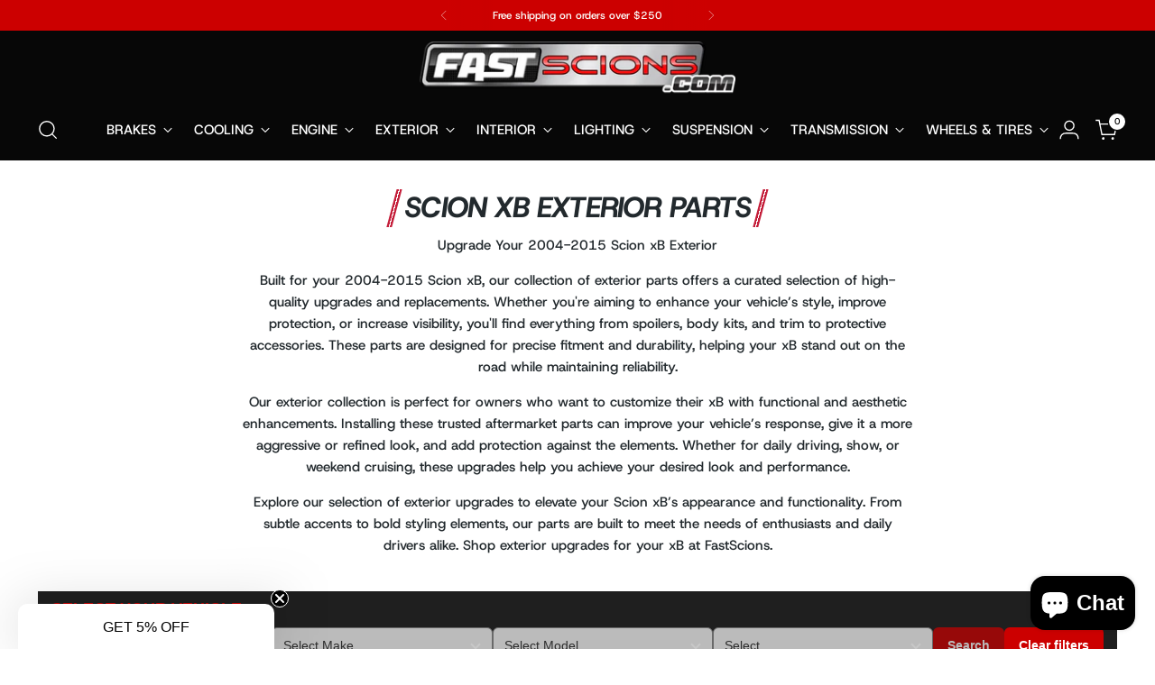

--- FILE ---
content_type: text/html; charset=utf-8
request_url: https://fastscions.com/collections/scion-xb-exterior-parts
body_size: 64253
content:
<!doctype html>

<!--
  ___                 ___           ___           ___
       /  /\                     /__/\         /  /\         /  /\
      /  /:/_                    \  \:\       /  /:/        /  /::\
     /  /:/ /\  ___     ___       \  \:\     /  /:/        /  /:/\:\
    /  /:/ /:/ /__/\   /  /\  ___  \  \:\   /  /:/  ___   /  /:/  \:\
   /__/:/ /:/  \  \:\ /  /:/ /__/\  \__\:\ /__/:/  /  /\ /__/:/ \__\:\
   \  \:\/:/    \  \:\  /:/  \  \:\ /  /:/ \  \:\ /  /:/ \  \:\ /  /:/
    \  \::/      \  \:\/:/    \  \:\  /:/   \  \:\  /:/   \  \:\  /:/
     \  \:\       \  \::/      \  \:\/:/     \  \:\/:/     \  \:\/:/
      \  \:\       \__\/        \  \::/       \  \::/       \  \::/
       \__\/                     \__\/         \__\/         \__\/

  --------------------------------------------------------------------
  #  Stiletto v5.2.1
  #  Documentation: https://help.fluorescent.co/v/stiletto
  #  Purchase: https://themes.shopify.com/themes/stiletto/
  #  A product by Fluorescent: https://fluorescent.co/
  --------------------------------------------------------------------
-->

<html
  class="no-js"
  lang="en"
  style="
    --announcement-height: 1px;
    --mobile-sticky-header-height: 0px;
    --mobile-sticky-announcement-height: 0px;
  "
>
  <head>
    <meta charset="UTF-8">
    <meta http-equiv="X-UA-Compatible" content="IE=edge,chrome=1">
    <meta name="viewport" content="width=device-width,initial-scale=1">
    




  <meta name="description" content="Enhance your 2004-2015 Scion xB with quality exterior parts designed for improved looks, protection, and durability. Find trusted upgrades to personalize your v">



    <link rel="canonical" href="https://fastscions.com/collections/scion-xb-exterior-parts">
    <link rel="preconnect" href="https://cdn.shopify.com" crossorigin><title>Scion xB Exterior Parts | Upgrades &amp; Aftermarket at FastScions</title>

    





  




<meta property="og:url" content="https://fastscions.com/collections/scion-xb-exterior-parts">
<meta property="og:site_name" content="FastScions">
<meta property="og:type" content="website">
<meta property="og:title" content="Scion xB Exterior Parts | Upgrades &amp;amp; Aftermarket at FastScions">
<meta property="og:description" content="Enhance your 2004-2015 Scion xB with quality exterior parts designed for improved looks, protection, and durability. Find trusted upgrades to personalize your v">
<meta property="og:image" content="http://fastscions.com/cdn/shop/collections/F143835066.jpg?v=1684827267">
<meta property="og:image:secure_url" content="https://fastscions.com/cdn/shop/collections/F143835066.jpg?v=1684827267">



<meta name="twitter:title" content="Scion xB Exterior Parts | Upgrades &amp;amp; Aftermarket at FastScions">
<meta name="twitter:description" content="Enhance your 2004-2015 Scion xB with quality exterior parts designed for improved looks, protection, and durability. Find trusted upgrades to personalize your v">
<meta name="twitter:card" content="summary_large_image">
<meta name="twitter:image" content="https://fastscions.com/cdn/shop/collections/F143835066.jpg?v=1684827267">
<meta name="twitter:image:width" content="480">
<meta name="twitter:image:height" content="480">


    <script>
  console.log('Stiletto v5.2.1 by Fluorescent');

  document.documentElement.className = document.documentElement.className.replace('no-js', '');
  if (window.matchMedia(`(prefers-reduced-motion: reduce)`) === true || window.matchMedia(`(prefers-reduced-motion: reduce)`).matches === true) {
    document.documentElement.classList.add('prefers-reduced-motion');
  } else {
    document.documentElement.classList.add('do-anim');
  }

  window.theme = {
    version: 'v5.2.1',
    themeName: 'Stiletto',
    moneyFormat: "${{amount}}",
    strings: {
      name: "FastScions",
      accessibility: {
        play_video: "Play",
        pause_video: "Pause",
        range_lower: "Lower",
        range_upper: "Upper"
      },
      product: {
        no_shipping_rates: "Shipping rate unavailable",
        country_placeholder: "Country\/Region",
        review: "Write a review"
      },
      products: {
        product: {
          unavailable: "Unavailable",
          unitPrice: "Unit price",
          unitPriceSeparator: "per",
          sku: "SKU"
        }
      },
      cart: {
        editCartNote: "Edit order notes",
        addCartNote: "Add order notes",
        quantityError: "You have the maximum number of this product in your cart"
      },
      pagination: {
        viewing: "You’re viewing {{ of }} of {{ total }}",
        products: "products",
        results: "results"
      }
    },
    routes: {
      root: "/",
      cart: {
        base: "/cart",
        add: "/cart/add",
        change: "/cart/change",
        update: "/cart/update",
        clear: "/cart/clear",
        // Manual routes until Shopify adds support
        shipping: "/cart/shipping_rates",
      },
      // Manual routes until Shopify adds support
      products: "/products",
      productRecommendations: "/recommendations/products",
      predictive_search_url: '/search/suggest',
    },
    icons: {
      chevron: "\u003cspan class=\"icon icon-new icon-chevron \"\u003e\n  \u003csvg viewBox=\"0 0 24 24\" fill=\"none\" xmlns=\"http:\/\/www.w3.org\/2000\/svg\"\u003e\u003cpath d=\"M1.875 7.438 12 17.563 22.125 7.438\" stroke=\"currentColor\" stroke-width=\"2\"\/\u003e\u003c\/svg\u003e\n\u003c\/span\u003e\n",
      close: "\u003cspan class=\"icon icon-new icon-close \"\u003e\n  \u003csvg viewBox=\"0 0 24 24\" fill=\"none\" xmlns=\"http:\/\/www.w3.org\/2000\/svg\"\u003e\u003cpath d=\"M2.66 1.34 2 .68.68 2l.66.66 1.32-1.32zm18.68 21.32.66.66L23.32 22l-.66-.66-1.32 1.32zm1.32-20 .66-.66L22 .68l-.66.66 1.32 1.32zM1.34 21.34.68 22 2 23.32l.66-.66-1.32-1.32zm0-18.68 10 10 1.32-1.32-10-10-1.32 1.32zm11.32 10 10-10-1.32-1.32-10 10 1.32 1.32zm-1.32-1.32-10 10 1.32 1.32 10-10-1.32-1.32zm0 1.32 10 10 1.32-1.32-10-10-1.32 1.32z\" fill=\"currentColor\"\/\u003e\u003c\/svg\u003e\n\u003c\/span\u003e\n",
      zoom: "\u003cspan class=\"icon icon-new icon-zoom \"\u003e\n  \u003csvg viewBox=\"0 0 24 24\" fill=\"none\" xmlns=\"http:\/\/www.w3.org\/2000\/svg\"\u003e\u003cpath d=\"M10.3,19.71c5.21,0,9.44-4.23,9.44-9.44S15.51,.83,10.3,.83,.86,5.05,.86,10.27s4.23,9.44,9.44,9.44Z\" fill=\"none\" stroke=\"currentColor\" stroke-linecap=\"round\" stroke-miterlimit=\"10\" stroke-width=\"1.63\"\/\u003e\n        \u003cpath d=\"M5.05,10.27H15.54\" fill=\"none\" stroke=\"currentColor\" stroke-miterlimit=\"10\" stroke-width=\"1.63\"\/\u003e\n        \u003cpath class=\"cross-up\" d=\"M10.3,5.02V15.51\" fill=\"none\" stroke=\"currentColor\" stroke-miterlimit=\"10\" stroke-width=\"1.63\"\/\u003e\n        \u003cpath d=\"M16.92,16.9l6.49,6.49\" fill=\"none\" stroke=\"currentColor\" stroke-miterlimit=\"10\" stroke-width=\"1.63\"\/\u003e\u003c\/svg\u003e\n\u003c\/span\u003e\n"
    },
    coreData: {
      n: "Stiletto",
      v: "v5.2.1",
    }
  }

  window.theme.searchableFields = "product_type,title,variants.title,vendor";

  
</script>

    <style>
  @font-face {
  font-family: "Host Grotesk";
  font-weight: 700;
  font-style: normal;
  font-display: swap;
  src: url("//fastscions.com/cdn/fonts/host_grotesk/hostgrotesk_n7.1771747ae33192fd008b376c30666d12c046efb9.woff2") format("woff2"),
       url("//fastscions.com/cdn/fonts/host_grotesk/hostgrotesk_n7.00b3ce09d0b5010f6f9433c0655e6eb6077f7943.woff") format("woff");
}

  @font-face {
  font-family: "Host Grotesk";
  font-weight: 800;
  font-style: italic;
  font-display: swap;
  src: url("//fastscions.com/cdn/fonts/host_grotesk/hostgrotesk_i8.edf6c302174223d6d0f74381f7e2261073eb0112.woff2") format("woff2"),
       url("//fastscions.com/cdn/fonts/host_grotesk/hostgrotesk_i8.b6e2b5d12e1ed0f6dc43bd98165a81f46c4574d9.woff") format("woff");
}

  @font-face {
  font-family: "Host Grotesk";
  font-weight: 500;
  font-style: italic;
  font-display: swap;
  src: url("//fastscions.com/cdn/fonts/host_grotesk/hostgrotesk_i5.1a7b7b4360bafe4ce11fb9deda2efe093ca15b91.woff2") format("woff2"),
       url("//fastscions.com/cdn/fonts/host_grotesk/hostgrotesk_i5.c0b992adc2c425cca9c9cb0a1597bce43dbaaa49.woff") format("woff");
}

  @font-face {
  font-family: "Host Grotesk";
  font-weight: 500;
  font-style: normal;
  font-display: swap;
  src: url("//fastscions.com/cdn/fonts/host_grotesk/hostgrotesk_n5.0a43519e39490c82a622b51716db2cd58fec0676.woff2") format("woff2"),
       url("//fastscions.com/cdn/fonts/host_grotesk/hostgrotesk_n5.bf39402fead3a9784b71d0c81cbe8c61c94aff36.woff") format("woff");
}

  @font-face {
  font-family: "Host Grotesk";
  font-weight: 800;
  font-style: normal;
  font-display: swap;
  src: url("//fastscions.com/cdn/fonts/host_grotesk/hostgrotesk_n8.db3d6dc70dd106bda20e399c51bb7ee4baca9135.woff2") format("woff2"),
       url("//fastscions.com/cdn/fonts/host_grotesk/hostgrotesk_n8.45f54f7e0e26ff61e679c6b2ae28169c3d3d6a9f.woff") format("woff");
}

  @font-face {
  font-family: "Host Grotesk";
  font-weight: 500;
  font-style: italic;
  font-display: swap;
  src: url("//fastscions.com/cdn/fonts/host_grotesk/hostgrotesk_i5.1a7b7b4360bafe4ce11fb9deda2efe093ca15b91.woff2") format("woff2"),
       url("//fastscions.com/cdn/fonts/host_grotesk/hostgrotesk_i5.c0b992adc2c425cca9c9cb0a1597bce43dbaaa49.woff") format("woff");
}

  @font-face {
  font-family: "Host Grotesk";
  font-weight: 800;
  font-style: italic;
  font-display: swap;
  src: url("//fastscions.com/cdn/fonts/host_grotesk/hostgrotesk_i8.edf6c302174223d6d0f74381f7e2261073eb0112.woff2") format("woff2"),
       url("//fastscions.com/cdn/fonts/host_grotesk/hostgrotesk_i8.b6e2b5d12e1ed0f6dc43bd98165a81f46c4574d9.woff") format("woff");
}


  :root {
    --color-text: #22292d;
    --color-text-8-percent: rgba(34, 41, 45, 0.08);  
    --color-text-alpha: rgba(34, 41, 45, 0.35);
    --color-text-meta: rgba(34, 41, 45, 0.6);
    --color-text-link: #22292d;
    --color-text-error: #D02F2E;
    --color-text-success: #478947;

    --color-background: #ffffff;
    --color-background-semi-transparent-80: rgba(255, 255, 255, 0.8);
    --color-background-semi-transparent-90: rgba(255, 255, 255, 0.9);

    --color-background-transparent: rgba(255, 255, 255, 0);
    --color-border: #AAAAAA;
    --color-border-meta: rgba(170, 170, 170, 0.6);
    --color-overlay: rgba(0, 0, 0, 0.7);

    --color-background-meta: #f5f5f5;
    --color-background-meta-alpha: rgba(245, 245, 245, 0.6);
    --color-background-darker-meta: #e8e8e8;
    --color-background-darker-meta-alpha: rgba(232, 232, 232, 0.6);
    --color-background-placeholder: #e8e8e8;
    --color-background-placeholder-lighter: #f0f0f0;
    --color-foreground-placeholder: rgba(34, 41, 45, 0.4);

    --color-border-input: #AAAAAA;
    --color-border-input-alpha: rgba(170, 170, 170, 0.25);
    --color-text-input: #22292d;
    --color-text-input-alpha: rgba(34, 41, 45, 0.04);

    --color-text-button: #fcfcf9;

    --color-background-button: #cc0000;
    --color-background-button-alpha: rgba(204, 0, 0, 0.6);
    --color-background-outline-button-alpha: rgba(204, 0, 0, 0.1);
    --color-background-button-hover: #660000;

    --color-icon: rgba(34, 41, 45, 0.4);
    --color-icon-darker: rgba(34, 41, 45, 0.6);

    --color-text-sale-badge: #d21404;
    --color-background-sold-badge: #414141;
    --color-text-sold-badge: #ffffff;

    --color-text-header: #ffffff;
    --color-text-header-half-transparent: rgba(255, 255, 255, 0.5);

    --color-background-header: #070707;
    --color-background-header-transparent: rgba(7, 7, 7, 0);
    --color-icon-header: #ffffff;
    --color-shadow-header: rgba(0, 0, 0, 0.15);

    --color-background-footer: #171819;
    --color-text-footer: #ffffff;
    --color-text-footer-subdued: rgba(255, 255, 255, 0.7);

    --color-products-sale-price: #cc0000;
    --color-products-rating-star: #ead412;

    --color-products-stock-good: #435830;
    --color-products-stock-medium: #e69b1d;
    --color-products-stock-bad: #aaaaaa;
    --color-products-stock-bad: #aaaaaa;

    --font-logo: "Host Grotesk", sans-serif;
    --font-logo-weight: 700;
    --font-logo-style: normal;
    --logo-text-transform: none;
    --logo-letter-spacing: -0.02em;

    --font-heading: "Host Grotesk", sans-serif;
    --font-heading-weight: 800;
    --font-heading-style: italic;
    --font-heading-text-transform: uppercase;
    --font-heading-base-letter-spacing: -0.025em;
    --font-heading-base-size: 41px;

    --font-body: "Host Grotesk", sans-serif;
    --font-body-weight: 500;
    --font-body-style: normal;
    --font-body-italic: italic;
    --font-body-bold-weight: 800;
    --font-body-base-letter-spacing: 0.0em;
    --font-body-base-size: 15px;

    /* Typography */
    --line-height-heading: 1.1;
    --line-height-subheading: 1.33;
    --line-height-body: 1.5;

    --logo-font-size: 
clamp(2.625rem, 2.158839779005525rem + 1.9889502762430937vw, 3.75rem)
;

    --font-size-navigation-base: 15px;
    --font-navigation-base-letter-spacing: 0.0em;
    --font-navigation-base-text-transform: uppercase;

    --font-size-heading-display-1: 
clamp(2.998125rem, 2.647727900552486rem + 1.4950276243093923vw, 3.84375rem)
;
    --font-size-heading-display-2: 
clamp(2.66433375rem, 2.3529475276243095rem + 1.3285812154696133vw, 3.4158125rem)
;
    --font-size-heading-display-3: 
clamp(2.33174175rem, 2.0592262458563537rem + 1.1627328176795582vw, 2.9894125rem)
;
    --font-size-heading-1-base: 
clamp(1.99875rem, 1.7651519337016575rem + 0.9966850828729282vw, 2.5625rem)
;
    --font-size-heading-2-base: 
clamp(1.74890625rem, 1.5445079419889503rem + 0.872099447513812vw, 2.2421875rem)
;
    --font-size-heading-3-base: 
clamp(1.4990625rem, 1.323863950276243rem + 0.7475138121546961vw, 1.921875rem)
;
    --font-size-heading-4-base: 
clamp(1.16527125rem, 1.0290835773480662rem + 0.5810674033149171vw, 1.4939375rem)
;
    --font-size-heading-5-base: 
clamp(0.999375rem, 0.8825759668508287rem + 0.4983425414364641vw, 1.28125rem)
;
    --font-size-heading-6-base: 
clamp(0.83148rem, 0.7343032044198895rem + 0.4146209944751381vw, 1.066rem)
;
    --font-size-body-400: 
clamp(1.48378125rem, 1.451421961325967rem + 0.13806629834254144vw, 1.561875rem)
;
    --font-size-body-350: 
clamp(1.384921875rem, 1.3547185773480663rem + 0.1288674033149171vw, 1.4578125rem)
;
    --font-size-body-300: 
clamp(1.2860625rem, 1.2580151933701658rem + 0.11966850828729282vw, 1.35375rem)
;
    --font-size-body-250: 
clamp(1.187203125rem, 1.1613118093922652rem + 0.1104696132596685vw, 1.2496875rem)
;
    --font-size-body-200: 
clamp(1.08834375rem, 1.0646084254143646rem + 0.1012707182320442vw, 1.145625rem)
;
    --font-size-body-150: 
clamp(0.989484375rem, 0.967905041436464rem + 0.0920718232044199vw, 1.0415625rem)
;
    --font-size-body-100: 
clamp(0.890625rem, 0.8712016574585635rem + 0.08287292817679558vw, 0.9375rem)
;
    --font-size-body-75: 
clamp(0.790875rem, 0.7736270718232044rem + 0.07359116022099448vw, 0.8325rem)
;
    --font-size-body-60: 
clamp(0.732271875rem, 0.716302002762431rem + 0.06813812154696133vw, 0.7708125rem)
;
    --font-size-body-50: 
clamp(0.692015625rem, 0.6769236878453039rem + 0.06439226519337017vw, 0.7284375rem)
;
    --font-size-body-25: 
clamp(0.64303125rem, 0.6290075966850829rem + 0.05983425414364641vw, 0.676875rem)
;
    --font-size-body-20: 
clamp(0.59315625rem, 0.5802203038674033rem + 0.05519337016574586vw, 0.624375rem)
;

    /* Buttons */
    
      --button-padding-multiplier: 0.7;
      --font-size-button: var(--font-size-body-100);
      --font-size-button-x-small: var(--font-size-body-50);
    

    --font-button-text-transform: none;
    --button-letter-spacing: 0.0em;
    --line-height-button: 1.45;

    /* Product badges */
    
      --font-size-product-badge: var(--font-size-body-20);
    

    --font-product-badge-text-transform: uppercase;

    /* Product listing titles */
    
      --font-size-listing-title: var(--font-size-body-100);
    

    --font-product-listing-title-text-transform: none;
    --font-product-listing-title-base-letter-spacing: 0.0em;

    /* Shopify pay specific */
    --payment-terms-background-color: #f5f5f5;
  }

  @supports not (font-size: clamp(10px, 3.3vw, 20px)) {
    :root {
      --logo-font-size: 
3.1875rem
;
      --font-size-heading-display-1: 
3.4209375rem
;
      --font-size-heading-display-2: 
3.040073125rem
;
      --font-size-heading-display-3: 
2.660577125rem
;
      --font-size-heading-1-base: 
2.280625rem
;
      --font-size-heading-2-base: 
1.995546875rem
;
      --font-size-heading-3-base: 
1.71046875rem
;
      --font-size-heading-4-base: 
1.329604375rem
;
      --font-size-heading-5-base: 
1.1403125rem
;
      --font-size-heading-6-base: 
0.94874rem
;
      --font-size-body-400: 
1.522828125rem
;
      --font-size-body-350: 
1.4213671875rem
;
      --font-size-body-300: 
1.31990625rem
;
      --font-size-body-250: 
1.2184453125rem
;
      --font-size-body-200: 
1.116984375rem
;
      --font-size-body-150: 
1.0155234375rem
;
      --font-size-body-100: 
0.9140625rem
;
      --font-size-body-75: 
0.8116875rem
;
      --font-size-body-60: 
0.7515421875rem
;
      --font-size-body-50: 
0.7102265625rem
;
      --font-size-body-25: 
0.659953125rem
;
      --font-size-body-20: 
0.608765625rem
;
    }
  }.product-badge[data-handle="conscious"]{
        color: #74c794;
      }
    
.product-badge[data-handle="best-seller"]{
        color: #58c3ff;
      }
    
.product-badge[data-handle="new"],.product-badge[data-handle="popular"]{
        color: #000000;
      }
    

</style>

<script>
  flu = window.flu || {};
  flu.chunks = {
    photoswipe: "//fastscions.com/cdn/shop/t/11/assets/photoswipe-chunk.js?v=18659099751219271031765337620",
    swiper: "//fastscions.com/cdn/shop/t/11/assets/swiper-chunk.js?v=73725226959832986321765337620",
    nouislider: "//fastscions.com/cdn/shop/t/11/assets/nouislider-chunk.js?v=131351027671466727271765337620",
    polyfillInert: "//fastscions.com/cdn/shop/t/11/assets/polyfill-inert-chunk.js?v=9775187524458939151765337620",
    polyfillResizeObserver: "//fastscions.com/cdn/shop/t/11/assets/polyfill-resize-observer-chunk.js?v=7423",
  };
</script>





  <script type="module" src="//fastscions.com/cdn/shop/t/11/assets/theme.min.js?v=141967695646055767571765337620"></script>









  <script src="//fastscions.com/cdn/shop/t/11/assets/custom-events.js?v=132897612314185769681765444878" defer></script>
  <script>
    window.flu.states = {
      useCustomEvents: true,
    };
  </script>


<script defer>
  var defineVH = function () {
    document.documentElement.style.setProperty('--vh', window.innerHeight * 0.01 + 'px');
  };
  window.addEventListener('resize', defineVH);
  window.addEventListener('orientationchange', defineVH);
  defineVH();
</script>

<link href="//fastscions.com/cdn/shop/t/11/assets/theme.css?v=123666624389785992461765337620" rel="stylesheet" type="text/css" media="all" />


  <link href="//fastscions.com/cdn/shop/t/11/assets/custom.css?v=165361176571094429201765526058" rel="stylesheet" type="text/css" media="all" />

<script>window.performance && window.performance.mark && window.performance.mark('shopify.content_for_header.start');</script><meta id="shopify-digital-wallet" name="shopify-digital-wallet" content="/71797440808/digital_wallets/dialog">
<meta name="shopify-checkout-api-token" content="78e60f975fb7c97ee483658f90be493b">
<meta id="in-context-paypal-metadata" data-shop-id="71797440808" data-venmo-supported="false" data-environment="production" data-locale="en_US" data-paypal-v4="true" data-currency="USD">
<link rel="alternate" type="application/atom+xml" title="Feed" href="/collections/scion-xb-exterior-parts.atom" />
<link rel="next" href="/collections/scion-xb-exterior-parts?page=2">
<link rel="alternate" type="application/json+oembed" href="https://fastscions.com/collections/scion-xb-exterior-parts.oembed">
<script async="async" src="/checkouts/internal/preloads.js?locale=en-US"></script>
<link rel="preconnect" href="https://shop.app" crossorigin="anonymous">
<script async="async" src="https://shop.app/checkouts/internal/preloads.js?locale=en-US&shop_id=71797440808" crossorigin="anonymous"></script>
<script id="apple-pay-shop-capabilities" type="application/json">{"shopId":71797440808,"countryCode":"US","currencyCode":"USD","merchantCapabilities":["supports3DS"],"merchantId":"gid:\/\/shopify\/Shop\/71797440808","merchantName":"FastScions","requiredBillingContactFields":["postalAddress","email","phone"],"requiredShippingContactFields":["postalAddress","email","phone"],"shippingType":"shipping","supportedNetworks":["visa","masterCard","amex","discover","elo","jcb"],"total":{"type":"pending","label":"FastScions","amount":"1.00"},"shopifyPaymentsEnabled":true,"supportsSubscriptions":true}</script>
<script id="shopify-features" type="application/json">{"accessToken":"78e60f975fb7c97ee483658f90be493b","betas":["rich-media-storefront-analytics"],"domain":"fastscions.com","predictiveSearch":true,"shopId":71797440808,"locale":"en"}</script>
<script>var Shopify = Shopify || {};
Shopify.shop = "www-fastscions-com.myshopify.com";
Shopify.locale = "en";
Shopify.currency = {"active":"USD","rate":"1.0"};
Shopify.country = "US";
Shopify.theme = {"name":"Stiletto","id":182806020392,"schema_name":"Stiletto","schema_version":"5.2.1","theme_store_id":1621,"role":"main"};
Shopify.theme.handle = "null";
Shopify.theme.style = {"id":null,"handle":null};
Shopify.cdnHost = "fastscions.com/cdn";
Shopify.routes = Shopify.routes || {};
Shopify.routes.root = "/";</script>
<script type="module">!function(o){(o.Shopify=o.Shopify||{}).modules=!0}(window);</script>
<script>!function(o){function n(){var o=[];function n(){o.push(Array.prototype.slice.apply(arguments))}return n.q=o,n}var t=o.Shopify=o.Shopify||{};t.loadFeatures=n(),t.autoloadFeatures=n()}(window);</script>
<script>
  window.ShopifyPay = window.ShopifyPay || {};
  window.ShopifyPay.apiHost = "shop.app\/pay";
  window.ShopifyPay.redirectState = null;
</script>
<script id="shop-js-analytics" type="application/json">{"pageType":"collection"}</script>
<script defer="defer" async type="module" src="//fastscions.com/cdn/shopifycloud/shop-js/modules/v2/client.init-shop-cart-sync_BN7fPSNr.en.esm.js"></script>
<script defer="defer" async type="module" src="//fastscions.com/cdn/shopifycloud/shop-js/modules/v2/chunk.common_Cbph3Kss.esm.js"></script>
<script defer="defer" async type="module" src="//fastscions.com/cdn/shopifycloud/shop-js/modules/v2/chunk.modal_DKumMAJ1.esm.js"></script>
<script type="module">
  await import("//fastscions.com/cdn/shopifycloud/shop-js/modules/v2/client.init-shop-cart-sync_BN7fPSNr.en.esm.js");
await import("//fastscions.com/cdn/shopifycloud/shop-js/modules/v2/chunk.common_Cbph3Kss.esm.js");
await import("//fastscions.com/cdn/shopifycloud/shop-js/modules/v2/chunk.modal_DKumMAJ1.esm.js");

  window.Shopify.SignInWithShop?.initShopCartSync?.({"fedCMEnabled":true,"windoidEnabled":true});

</script>
<script>
  window.Shopify = window.Shopify || {};
  if (!window.Shopify.featureAssets) window.Shopify.featureAssets = {};
  window.Shopify.featureAssets['shop-js'] = {"shop-cart-sync":["modules/v2/client.shop-cart-sync_CJVUk8Jm.en.esm.js","modules/v2/chunk.common_Cbph3Kss.esm.js","modules/v2/chunk.modal_DKumMAJ1.esm.js"],"init-fed-cm":["modules/v2/client.init-fed-cm_7Fvt41F4.en.esm.js","modules/v2/chunk.common_Cbph3Kss.esm.js","modules/v2/chunk.modal_DKumMAJ1.esm.js"],"init-shop-email-lookup-coordinator":["modules/v2/client.init-shop-email-lookup-coordinator_Cc088_bR.en.esm.js","modules/v2/chunk.common_Cbph3Kss.esm.js","modules/v2/chunk.modal_DKumMAJ1.esm.js"],"init-windoid":["modules/v2/client.init-windoid_hPopwJRj.en.esm.js","modules/v2/chunk.common_Cbph3Kss.esm.js","modules/v2/chunk.modal_DKumMAJ1.esm.js"],"shop-button":["modules/v2/client.shop-button_B0jaPSNF.en.esm.js","modules/v2/chunk.common_Cbph3Kss.esm.js","modules/v2/chunk.modal_DKumMAJ1.esm.js"],"shop-cash-offers":["modules/v2/client.shop-cash-offers_DPIskqss.en.esm.js","modules/v2/chunk.common_Cbph3Kss.esm.js","modules/v2/chunk.modal_DKumMAJ1.esm.js"],"shop-toast-manager":["modules/v2/client.shop-toast-manager_CK7RT69O.en.esm.js","modules/v2/chunk.common_Cbph3Kss.esm.js","modules/v2/chunk.modal_DKumMAJ1.esm.js"],"init-shop-cart-sync":["modules/v2/client.init-shop-cart-sync_BN7fPSNr.en.esm.js","modules/v2/chunk.common_Cbph3Kss.esm.js","modules/v2/chunk.modal_DKumMAJ1.esm.js"],"init-customer-accounts-sign-up":["modules/v2/client.init-customer-accounts-sign-up_CfPf4CXf.en.esm.js","modules/v2/client.shop-login-button_DeIztwXF.en.esm.js","modules/v2/chunk.common_Cbph3Kss.esm.js","modules/v2/chunk.modal_DKumMAJ1.esm.js"],"pay-button":["modules/v2/client.pay-button_CgIwFSYN.en.esm.js","modules/v2/chunk.common_Cbph3Kss.esm.js","modules/v2/chunk.modal_DKumMAJ1.esm.js"],"init-customer-accounts":["modules/v2/client.init-customer-accounts_DQ3x16JI.en.esm.js","modules/v2/client.shop-login-button_DeIztwXF.en.esm.js","modules/v2/chunk.common_Cbph3Kss.esm.js","modules/v2/chunk.modal_DKumMAJ1.esm.js"],"avatar":["modules/v2/client.avatar_BTnouDA3.en.esm.js"],"init-shop-for-new-customer-accounts":["modules/v2/client.init-shop-for-new-customer-accounts_CsZy_esa.en.esm.js","modules/v2/client.shop-login-button_DeIztwXF.en.esm.js","modules/v2/chunk.common_Cbph3Kss.esm.js","modules/v2/chunk.modal_DKumMAJ1.esm.js"],"shop-follow-button":["modules/v2/client.shop-follow-button_BRMJjgGd.en.esm.js","modules/v2/chunk.common_Cbph3Kss.esm.js","modules/v2/chunk.modal_DKumMAJ1.esm.js"],"checkout-modal":["modules/v2/client.checkout-modal_B9Drz_yf.en.esm.js","modules/v2/chunk.common_Cbph3Kss.esm.js","modules/v2/chunk.modal_DKumMAJ1.esm.js"],"shop-login-button":["modules/v2/client.shop-login-button_DeIztwXF.en.esm.js","modules/v2/chunk.common_Cbph3Kss.esm.js","modules/v2/chunk.modal_DKumMAJ1.esm.js"],"lead-capture":["modules/v2/client.lead-capture_DXYzFM3R.en.esm.js","modules/v2/chunk.common_Cbph3Kss.esm.js","modules/v2/chunk.modal_DKumMAJ1.esm.js"],"shop-login":["modules/v2/client.shop-login_CA5pJqmO.en.esm.js","modules/v2/chunk.common_Cbph3Kss.esm.js","modules/v2/chunk.modal_DKumMAJ1.esm.js"],"payment-terms":["modules/v2/client.payment-terms_BxzfvcZJ.en.esm.js","modules/v2/chunk.common_Cbph3Kss.esm.js","modules/v2/chunk.modal_DKumMAJ1.esm.js"]};
</script>
<script>(function() {
  var isLoaded = false;
  function asyncLoad() {
    if (isLoaded) return;
    isLoaded = true;
    var urls = ["https:\/\/shy.elfsight.com\/p\/platform.js?shop=www-fastscions-com.myshopify.com","https:\/\/bgproxy.paytomorrow.com\/shopify\/mpe\/script\/9dfccbc3-c18f-4765-a71f-fa47443f6332?shop=www-fastscions-com.myshopify.com"];
    for (var i = 0; i < urls.length; i++) {
      var s = document.createElement('script');
      s.type = 'text/javascript';
      s.async = true;
      s.src = urls[i];
      var x = document.getElementsByTagName('script')[0];
      x.parentNode.insertBefore(s, x);
    }
  };
  if(window.attachEvent) {
    window.attachEvent('onload', asyncLoad);
  } else {
    window.addEventListener('load', asyncLoad, false);
  }
})();</script>
<script id="__st">var __st={"a":71797440808,"offset":-28800,"reqid":"f4d00869-98ec-47fe-ba3c-f2534b984c3a-1770011792","pageurl":"fastscions.com\/collections\/scion-xb-exterior-parts","u":"4910a294dce0","p":"collection","rtyp":"collection","rid":450380661032};</script>
<script>window.ShopifyPaypalV4VisibilityTracking = true;</script>
<script id="captcha-bootstrap">!function(){'use strict';const t='contact',e='account',n='new_comment',o=[[t,t],['blogs',n],['comments',n],[t,'customer']],c=[[e,'customer_login'],[e,'guest_login'],[e,'recover_customer_password'],[e,'create_customer']],r=t=>t.map((([t,e])=>`form[action*='/${t}']:not([data-nocaptcha='true']) input[name='form_type'][value='${e}']`)).join(','),a=t=>()=>t?[...document.querySelectorAll(t)].map((t=>t.form)):[];function s(){const t=[...o],e=r(t);return a(e)}const i='password',u='form_key',d=['recaptcha-v3-token','g-recaptcha-response','h-captcha-response',i],f=()=>{try{return window.sessionStorage}catch{return}},m='__shopify_v',_=t=>t.elements[u];function p(t,e,n=!1){try{const o=window.sessionStorage,c=JSON.parse(o.getItem(e)),{data:r}=function(t){const{data:e,action:n}=t;return t[m]||n?{data:e,action:n}:{data:t,action:n}}(c);for(const[e,n]of Object.entries(r))t.elements[e]&&(t.elements[e].value=n);n&&o.removeItem(e)}catch(o){console.error('form repopulation failed',{error:o})}}const l='form_type',E='cptcha';function T(t){t.dataset[E]=!0}const w=window,h=w.document,L='Shopify',v='ce_forms',y='captcha';let A=!1;((t,e)=>{const n=(g='f06e6c50-85a8-45c8-87d0-21a2b65856fe',I='https://cdn.shopify.com/shopifycloud/storefront-forms-hcaptcha/ce_storefront_forms_captcha_hcaptcha.v1.5.2.iife.js',D={infoText:'Protected by hCaptcha',privacyText:'Privacy',termsText:'Terms'},(t,e,n)=>{const o=w[L][v],c=o.bindForm;if(c)return c(t,g,e,D).then(n);var r;o.q.push([[t,g,e,D],n]),r=I,A||(h.body.append(Object.assign(h.createElement('script'),{id:'captcha-provider',async:!0,src:r})),A=!0)});var g,I,D;w[L]=w[L]||{},w[L][v]=w[L][v]||{},w[L][v].q=[],w[L][y]=w[L][y]||{},w[L][y].protect=function(t,e){n(t,void 0,e),T(t)},Object.freeze(w[L][y]),function(t,e,n,w,h,L){const[v,y,A,g]=function(t,e,n){const i=e?o:[],u=t?c:[],d=[...i,...u],f=r(d),m=r(i),_=r(d.filter((([t,e])=>n.includes(e))));return[a(f),a(m),a(_),s()]}(w,h,L),I=t=>{const e=t.target;return e instanceof HTMLFormElement?e:e&&e.form},D=t=>v().includes(t);t.addEventListener('submit',(t=>{const e=I(t);if(!e)return;const n=D(e)&&!e.dataset.hcaptchaBound&&!e.dataset.recaptchaBound,o=_(e),c=g().includes(e)&&(!o||!o.value);(n||c)&&t.preventDefault(),c&&!n&&(function(t){try{if(!f())return;!function(t){const e=f();if(!e)return;const n=_(t);if(!n)return;const o=n.value;o&&e.removeItem(o)}(t);const e=Array.from(Array(32),(()=>Math.random().toString(36)[2])).join('');!function(t,e){_(t)||t.append(Object.assign(document.createElement('input'),{type:'hidden',name:u})),t.elements[u].value=e}(t,e),function(t,e){const n=f();if(!n)return;const o=[...t.querySelectorAll(`input[type='${i}']`)].map((({name:t})=>t)),c=[...d,...o],r={};for(const[a,s]of new FormData(t).entries())c.includes(a)||(r[a]=s);n.setItem(e,JSON.stringify({[m]:1,action:t.action,data:r}))}(t,e)}catch(e){console.error('failed to persist form',e)}}(e),e.submit())}));const S=(t,e)=>{t&&!t.dataset[E]&&(n(t,e.some((e=>e===t))),T(t))};for(const o of['focusin','change'])t.addEventListener(o,(t=>{const e=I(t);D(e)&&S(e,y())}));const B=e.get('form_key'),M=e.get(l),P=B&&M;t.addEventListener('DOMContentLoaded',(()=>{const t=y();if(P)for(const e of t)e.elements[l].value===M&&p(e,B);[...new Set([...A(),...v().filter((t=>'true'===t.dataset.shopifyCaptcha))])].forEach((e=>S(e,t)))}))}(h,new URLSearchParams(w.location.search),n,t,e,['guest_login'])})(!1,!0)}();</script>
<script integrity="sha256-4kQ18oKyAcykRKYeNunJcIwy7WH5gtpwJnB7kiuLZ1E=" data-source-attribution="shopify.loadfeatures" defer="defer" src="//fastscions.com/cdn/shopifycloud/storefront/assets/storefront/load_feature-a0a9edcb.js" crossorigin="anonymous"></script>
<script crossorigin="anonymous" defer="defer" src="//fastscions.com/cdn/shopifycloud/storefront/assets/shopify_pay/storefront-65b4c6d7.js?v=20250812"></script>
<script data-source-attribution="shopify.dynamic_checkout.dynamic.init">var Shopify=Shopify||{};Shopify.PaymentButton=Shopify.PaymentButton||{isStorefrontPortableWallets:!0,init:function(){window.Shopify.PaymentButton.init=function(){};var t=document.createElement("script");t.src="https://fastscions.com/cdn/shopifycloud/portable-wallets/latest/portable-wallets.en.js",t.type="module",document.head.appendChild(t)}};
</script>
<script data-source-attribution="shopify.dynamic_checkout.buyer_consent">
  function portableWalletsHideBuyerConsent(e){var t=document.getElementById("shopify-buyer-consent"),n=document.getElementById("shopify-subscription-policy-button");t&&n&&(t.classList.add("hidden"),t.setAttribute("aria-hidden","true"),n.removeEventListener("click",e))}function portableWalletsShowBuyerConsent(e){var t=document.getElementById("shopify-buyer-consent"),n=document.getElementById("shopify-subscription-policy-button");t&&n&&(t.classList.remove("hidden"),t.removeAttribute("aria-hidden"),n.addEventListener("click",e))}window.Shopify?.PaymentButton&&(window.Shopify.PaymentButton.hideBuyerConsent=portableWalletsHideBuyerConsent,window.Shopify.PaymentButton.showBuyerConsent=portableWalletsShowBuyerConsent);
</script>
<script data-source-attribution="shopify.dynamic_checkout.cart.bootstrap">document.addEventListener("DOMContentLoaded",(function(){function t(){return document.querySelector("shopify-accelerated-checkout-cart, shopify-accelerated-checkout")}if(t())Shopify.PaymentButton.init();else{new MutationObserver((function(e,n){t()&&(Shopify.PaymentButton.init(),n.disconnect())})).observe(document.body,{childList:!0,subtree:!0})}}));
</script>
<link id="shopify-accelerated-checkout-styles" rel="stylesheet" media="screen" href="https://fastscions.com/cdn/shopifycloud/portable-wallets/latest/accelerated-checkout-backwards-compat.css" crossorigin="anonymous">
<style id="shopify-accelerated-checkout-cart">
        #shopify-buyer-consent {
  margin-top: 1em;
  display: inline-block;
  width: 100%;
}

#shopify-buyer-consent.hidden {
  display: none;
}

#shopify-subscription-policy-button {
  background: none;
  border: none;
  padding: 0;
  text-decoration: underline;
  font-size: inherit;
  cursor: pointer;
}

#shopify-subscription-policy-button::before {
  box-shadow: none;
}

      </style>

<script>window.performance && window.performance.mark && window.performance.mark('shopify.content_for_header.end');</script>
  <!-- BEGIN app block: shopify://apps/tinyseo/blocks/breadcrumbs-json-ld-embed/0605268f-f7c4-4e95-b560-e43df7d59ae4 --><script type="application/ld+json" id="tinyimg-breadcrumbs-json-ld">
      {
        "@context": "https://schema.org",
        "@type": "BreadcrumbList",
        "itemListElement": [
          {
            "@type": "ListItem",
            "position": 1,
            "item": {
              "@id": "https://fastscions.com",
          "name": "Home"
        }
      }
      
      ,{
        "@type": "ListItem",
        "position": 2,
        "item": {
          "@id": "https://fastscions.com/collections/scion-xb-exterior-parts",
          "name": "Scion xB Exterior Parts"
        }
      }
      
      ]
    }
  </script>
<!-- END app block --><!-- BEGIN app block: shopify://apps/tinyseo/blocks/collection-json-ld-embed/0605268f-f7c4-4e95-b560-e43df7d59ae4 --><script type="application/ld+json" id="tinyimg-collection-json-ld">
{
  "@context" : "http://schema.org",
  "@type": "CollectionPage",
  "@id": "https://fastscions.com/collections/scion-xb-exterior-parts",
  "name": "Scion xB Exterior Parts",
  "url": "https://fastscions.com/collections/scion-xb-exterior-parts",
  
  "description": "Upgrade Your 2004-2015 Scion xB Exterior Built for your 2004-2015 Scion xB, our collection of exterior parts offers a curated selection of high-quality upgrades and replacements. Whether you\u0026#39;re aiming to enhance your vehicle’s style, improve protection, or increase visibility, you\u0026#39;ll find everything from spoilers, body kits, and trim to protective accessories. These parts are designed for precise fitment and durability, helping your xB stand out on the road while maintaining reliability. Our exterior collection is perfect for owners who want to customize their xB with functional and aesthetic enhancements. Installing these trusted aftermarket parts can improve your vehicle’s response, give it a more aggressive or refined look, and add protection against the elements. Whether for daily driving, show, or weekend cruising, these upgrades help you achieve your desired look and performance. Explore our selection of exterior upgrades to elevate your Scion xB’s appearance and functionality. From subtle accents to bold styling elements, our parts are built to meet the needs of enthusiasts and daily drivers alike. Shop exterior upgrades for your xB at FastScions.",
  
  
  "image": "https://fastscions.com/cdn/shop/collections/F143835066_1024x1024.jpg?v=1684827267",
  
  "mainEntity" : {
    "@type":"ItemList",
    "itemListElement":[
      

      {
        "@type":"ListItem",
        "position":1,
        "url":"https://fastscions.com/products/aerocatch-flush-hood-pin-and-latch-kit-universal-black"
      },
      {
        "@type":"ListItem",
        "position":2,
        "url":"https://fastscions.com/products/aerocatch-flush-hood-pin-and-latch-kit-universal-black-locking"
      },
      {
        "@type":"ListItem",
        "position":3,
        "url":"https://fastscions.com/products/avs-high-profile-bugflector-ii-hood-shield-smoke-scion-xb-2004-2006"
      },
      {
        "@type":"ListItem",
        "position":4,
        "url":"https://fastscions.com/products/avs-in-channel-front-rear-window-deflectors-4pc-smoke-scion-xb-2004-2006"
      },
      {
        "@type":"ListItem",
        "position":5,
        "url":"https://fastscions.com/products/fastscions-license-plate-frame"
      },
      {
        "@type":"ListItem",
        "position":6,
        "url":"https://fastscions.com/products/hks-front-windshield-sun-shade-oil-color-medium"
      },
      {
        "@type":"ListItem",
        "position":7,
        "url":"https://fastscions.com/products/hks-oil-change-record-plate"
      },
      {
        "@type":"ListItem",
        "position":8,
        "url":"https://fastscions.com/products/hks-x-works-bell-rapfix-ii-quick-release-keylock-set"
      },
      {
        "@type":"ListItem",
        "position":9,
        "url":"https://fastscions.com/products/isr-performance-racing-tow-strap-black"
      },
      {
        "@type":"ListItem",
        "position":10,
        "url":"https://fastscions.com/products/isr-performance-racing-tow-strap-red"
      },
      {
        "@type":"ListItem",
        "position":11,
        "url":"https://fastscions.com/products/momo-horn-button-retainer-ring"
      },
      {
        "@type":"ListItem",
        "position":12,
        "url":"https://fastscions.com/products/nrg-bolt-in-tow-strap-camo-scion-tc-05-08-2014-xb-03-07-5000lb-limit"
      },
      {
        "@type":"ListItem",
        "position":13,
        "url":"https://fastscions.com/products/nrg-bolt-in-tow-strap-digital-camo-scion-tc-05-08-2014-xb-03-07-5000lb-limit"
      },
      {
        "@type":"ListItem",
        "position":14,
        "url":"https://fastscions.com/products/nrg-bolt-in-tow-strap-blue-scion-tc-05-08-2014-xb-03-07-5000lb-limit"
      },
      {
        "@type":"ListItem",
        "position":15,
        "url":"https://fastscions.com/products/nrg-innovations-carbon-fiber-hood-dampers-cf-hood-scion-tc-05-10-xb-04-06"
      },
      {
        "@type":"ListItem",
        "position":16,
        "url":"https://fastscions.com/products/nrg-innovations-carbon-fiber-hood-pins-lock-kit"
      },
      {
        "@type":"ListItem",
        "position":17,
        "url":"https://fastscions.com/products/nrg-bolt-in-tow-strap-black-scion-tc-05-08-2014-xb-03-07-5000lb-limit"
      },
      {
        "@type":"ListItem",
        "position":18,
        "url":"https://fastscions.com/products/nrg-bolt-in-tow-strap-green-scion-tc-05-08-2014-xb-03-07-5000lb-limit"
      },
      {
        "@type":"ListItem",
        "position":19,
        "url":"https://fastscions.com/products/nrg-bolt-in-tow-strap-red-scion-tc-05-08-2014-xb-03-07-5000lb-limit"
      },
      {
        "@type":"ListItem",
        "position":20,
        "url":"https://fastscions.com/products/project-kics-leggdura-license-plate-lock-bolt-set-blue"
      }
  
    ]
  }
}

</script>
<!-- END app block --><!-- BEGIN app block: shopify://apps/klaviyo-email-marketing-sms/blocks/klaviyo-onsite-embed/2632fe16-c075-4321-a88b-50b567f42507 -->












  <script async src="https://static.klaviyo.com/onsite/js/Y8wkBH/klaviyo.js?company_id=Y8wkBH"></script>
  <script>!function(){if(!window.klaviyo){window._klOnsite=window._klOnsite||[];try{window.klaviyo=new Proxy({},{get:function(n,i){return"push"===i?function(){var n;(n=window._klOnsite).push.apply(n,arguments)}:function(){for(var n=arguments.length,o=new Array(n),w=0;w<n;w++)o[w]=arguments[w];var t="function"==typeof o[o.length-1]?o.pop():void 0,e=new Promise((function(n){window._klOnsite.push([i].concat(o,[function(i){t&&t(i),n(i)}]))}));return e}}})}catch(n){window.klaviyo=window.klaviyo||[],window.klaviyo.push=function(){var n;(n=window._klOnsite).push.apply(n,arguments)}}}}();</script>

  




  <script>
    window.klaviyoReviewsProductDesignMode = false
  </script>







<!-- END app block --><script src="https://cdn.shopify.com/extensions/c1eb4680-ad4e-49c3-898d-493ebb06e626/affirm-pay-over-time-messaging-9/assets/affirm-cart-drawer-embed-handler.js" type="text/javascript" defer="defer"></script>
<script src="https://cdn.shopify.com/extensions/019bc248-a416-7558-81f5-99b8ca91dff4/theme-app-extension-113/assets/easysearch.min.js" type="text/javascript" defer="defer"></script>
<script src="https://cdn.shopify.com/extensions/e8878072-2f6b-4e89-8082-94b04320908d/inbox-1254/assets/inbox-chat-loader.js" type="text/javascript" defer="defer"></script>
<link href="https://monorail-edge.shopifysvc.com" rel="dns-prefetch">
<script>(function(){if ("sendBeacon" in navigator && "performance" in window) {try {var session_token_from_headers = performance.getEntriesByType('navigation')[0].serverTiming.find(x => x.name == '_s').description;} catch {var session_token_from_headers = undefined;}var session_cookie_matches = document.cookie.match(/_shopify_s=([^;]*)/);var session_token_from_cookie = session_cookie_matches && session_cookie_matches.length === 2 ? session_cookie_matches[1] : "";var session_token = session_token_from_headers || session_token_from_cookie || "";function handle_abandonment_event(e) {var entries = performance.getEntries().filter(function(entry) {return /monorail-edge.shopifysvc.com/.test(entry.name);});if (!window.abandonment_tracked && entries.length === 0) {window.abandonment_tracked = true;var currentMs = Date.now();var navigation_start = performance.timing.navigationStart;var payload = {shop_id: 71797440808,url: window.location.href,navigation_start,duration: currentMs - navigation_start,session_token,page_type: "collection"};window.navigator.sendBeacon("https://monorail-edge.shopifysvc.com/v1/produce", JSON.stringify({schema_id: "online_store_buyer_site_abandonment/1.1",payload: payload,metadata: {event_created_at_ms: currentMs,event_sent_at_ms: currentMs}}));}}window.addEventListener('pagehide', handle_abandonment_event);}}());</script>
<script id="web-pixels-manager-setup">(function e(e,d,r,n,o){if(void 0===o&&(o={}),!Boolean(null===(a=null===(i=window.Shopify)||void 0===i?void 0:i.analytics)||void 0===a?void 0:a.replayQueue)){var i,a;window.Shopify=window.Shopify||{};var t=window.Shopify;t.analytics=t.analytics||{};var s=t.analytics;s.replayQueue=[],s.publish=function(e,d,r){return s.replayQueue.push([e,d,r]),!0};try{self.performance.mark("wpm:start")}catch(e){}var l=function(){var e={modern:/Edge?\/(1{2}[4-9]|1[2-9]\d|[2-9]\d{2}|\d{4,})\.\d+(\.\d+|)|Firefox\/(1{2}[4-9]|1[2-9]\d|[2-9]\d{2}|\d{4,})\.\d+(\.\d+|)|Chrom(ium|e)\/(9{2}|\d{3,})\.\d+(\.\d+|)|(Maci|X1{2}).+ Version\/(15\.\d+|(1[6-9]|[2-9]\d|\d{3,})\.\d+)([,.]\d+|)( \(\w+\)|)( Mobile\/\w+|) Safari\/|Chrome.+OPR\/(9{2}|\d{3,})\.\d+\.\d+|(CPU[ +]OS|iPhone[ +]OS|CPU[ +]iPhone|CPU IPhone OS|CPU iPad OS)[ +]+(15[._]\d+|(1[6-9]|[2-9]\d|\d{3,})[._]\d+)([._]\d+|)|Android:?[ /-](13[3-9]|1[4-9]\d|[2-9]\d{2}|\d{4,})(\.\d+|)(\.\d+|)|Android.+Firefox\/(13[5-9]|1[4-9]\d|[2-9]\d{2}|\d{4,})\.\d+(\.\d+|)|Android.+Chrom(ium|e)\/(13[3-9]|1[4-9]\d|[2-9]\d{2}|\d{4,})\.\d+(\.\d+|)|SamsungBrowser\/([2-9]\d|\d{3,})\.\d+/,legacy:/Edge?\/(1[6-9]|[2-9]\d|\d{3,})\.\d+(\.\d+|)|Firefox\/(5[4-9]|[6-9]\d|\d{3,})\.\d+(\.\d+|)|Chrom(ium|e)\/(5[1-9]|[6-9]\d|\d{3,})\.\d+(\.\d+|)([\d.]+$|.*Safari\/(?![\d.]+ Edge\/[\d.]+$))|(Maci|X1{2}).+ Version\/(10\.\d+|(1[1-9]|[2-9]\d|\d{3,})\.\d+)([,.]\d+|)( \(\w+\)|)( Mobile\/\w+|) Safari\/|Chrome.+OPR\/(3[89]|[4-9]\d|\d{3,})\.\d+\.\d+|(CPU[ +]OS|iPhone[ +]OS|CPU[ +]iPhone|CPU IPhone OS|CPU iPad OS)[ +]+(10[._]\d+|(1[1-9]|[2-9]\d|\d{3,})[._]\d+)([._]\d+|)|Android:?[ /-](13[3-9]|1[4-9]\d|[2-9]\d{2}|\d{4,})(\.\d+|)(\.\d+|)|Mobile Safari.+OPR\/([89]\d|\d{3,})\.\d+\.\d+|Android.+Firefox\/(13[5-9]|1[4-9]\d|[2-9]\d{2}|\d{4,})\.\d+(\.\d+|)|Android.+Chrom(ium|e)\/(13[3-9]|1[4-9]\d|[2-9]\d{2}|\d{4,})\.\d+(\.\d+|)|Android.+(UC? ?Browser|UCWEB|U3)[ /]?(15\.([5-9]|\d{2,})|(1[6-9]|[2-9]\d|\d{3,})\.\d+)\.\d+|SamsungBrowser\/(5\.\d+|([6-9]|\d{2,})\.\d+)|Android.+MQ{2}Browser\/(14(\.(9|\d{2,})|)|(1[5-9]|[2-9]\d|\d{3,})(\.\d+|))(\.\d+|)|K[Aa][Ii]OS\/(3\.\d+|([4-9]|\d{2,})\.\d+)(\.\d+|)/},d=e.modern,r=e.legacy,n=navigator.userAgent;return n.match(d)?"modern":n.match(r)?"legacy":"unknown"}(),u="modern"===l?"modern":"legacy",c=(null!=n?n:{modern:"",legacy:""})[u],f=function(e){return[e.baseUrl,"/wpm","/b",e.hashVersion,"modern"===e.buildTarget?"m":"l",".js"].join("")}({baseUrl:d,hashVersion:r,buildTarget:u}),m=function(e){var d=e.version,r=e.bundleTarget,n=e.surface,o=e.pageUrl,i=e.monorailEndpoint;return{emit:function(e){var a=e.status,t=e.errorMsg,s=(new Date).getTime(),l=JSON.stringify({metadata:{event_sent_at_ms:s},events:[{schema_id:"web_pixels_manager_load/3.1",payload:{version:d,bundle_target:r,page_url:o,status:a,surface:n,error_msg:t},metadata:{event_created_at_ms:s}}]});if(!i)return console&&console.warn&&console.warn("[Web Pixels Manager] No Monorail endpoint provided, skipping logging."),!1;try{return self.navigator.sendBeacon.bind(self.navigator)(i,l)}catch(e){}var u=new XMLHttpRequest;try{return u.open("POST",i,!0),u.setRequestHeader("Content-Type","text/plain"),u.send(l),!0}catch(e){return console&&console.warn&&console.warn("[Web Pixels Manager] Got an unhandled error while logging to Monorail."),!1}}}}({version:r,bundleTarget:l,surface:e.surface,pageUrl:self.location.href,monorailEndpoint:e.monorailEndpoint});try{o.browserTarget=l,function(e){var d=e.src,r=e.async,n=void 0===r||r,o=e.onload,i=e.onerror,a=e.sri,t=e.scriptDataAttributes,s=void 0===t?{}:t,l=document.createElement("script"),u=document.querySelector("head"),c=document.querySelector("body");if(l.async=n,l.src=d,a&&(l.integrity=a,l.crossOrigin="anonymous"),s)for(var f in s)if(Object.prototype.hasOwnProperty.call(s,f))try{l.dataset[f]=s[f]}catch(e){}if(o&&l.addEventListener("load",o),i&&l.addEventListener("error",i),u)u.appendChild(l);else{if(!c)throw new Error("Did not find a head or body element to append the script");c.appendChild(l)}}({src:f,async:!0,onload:function(){if(!function(){var e,d;return Boolean(null===(d=null===(e=window.Shopify)||void 0===e?void 0:e.analytics)||void 0===d?void 0:d.initialized)}()){var d=window.webPixelsManager.init(e)||void 0;if(d){var r=window.Shopify.analytics;r.replayQueue.forEach((function(e){var r=e[0],n=e[1],o=e[2];d.publishCustomEvent(r,n,o)})),r.replayQueue=[],r.publish=d.publishCustomEvent,r.visitor=d.visitor,r.initialized=!0}}},onerror:function(){return m.emit({status:"failed",errorMsg:"".concat(f," has failed to load")})},sri:function(e){var d=/^sha384-[A-Za-z0-9+/=]+$/;return"string"==typeof e&&d.test(e)}(c)?c:"",scriptDataAttributes:o}),m.emit({status:"loading"})}catch(e){m.emit({status:"failed",errorMsg:(null==e?void 0:e.message)||"Unknown error"})}}})({shopId: 71797440808,storefrontBaseUrl: "https://fastscions.com",extensionsBaseUrl: "https://extensions.shopifycdn.com/cdn/shopifycloud/web-pixels-manager",monorailEndpoint: "https://monorail-edge.shopifysvc.com/unstable/produce_batch",surface: "storefront-renderer",enabledBetaFlags: ["2dca8a86"],webPixelsConfigList: [{"id":"1895104808","configuration":"{\"accountID\":\"Y8wkBH\",\"webPixelConfig\":\"eyJlbmFibGVBZGRlZFRvQ2FydEV2ZW50cyI6IHRydWV9\"}","eventPayloadVersion":"v1","runtimeContext":"STRICT","scriptVersion":"524f6c1ee37bacdca7657a665bdca589","type":"APP","apiClientId":123074,"privacyPurposes":["ANALYTICS","MARKETING"],"dataSharingAdjustments":{"protectedCustomerApprovalScopes":["read_customer_address","read_customer_email","read_customer_name","read_customer_personal_data","read_customer_phone"]}},{"id":"840139048","configuration":"{\"config\":\"{\\\"google_tag_ids\\\":[\\\"G-DB5S7CCHL8\\\",\\\"GT-NNZRCMLC\\\"],\\\"target_country\\\":\\\"US\\\",\\\"gtag_events\\\":[{\\\"type\\\":\\\"search\\\",\\\"action_label\\\":\\\"G-DB5S7CCHL8\\\"},{\\\"type\\\":\\\"begin_checkout\\\",\\\"action_label\\\":\\\"G-DB5S7CCHL8\\\"},{\\\"type\\\":\\\"view_item\\\",\\\"action_label\\\":[\\\"G-DB5S7CCHL8\\\",\\\"MC-9DLFRQVXDQ\\\"]},{\\\"type\\\":\\\"purchase\\\",\\\"action_label\\\":[\\\"G-DB5S7CCHL8\\\",\\\"MC-9DLFRQVXDQ\\\"]},{\\\"type\\\":\\\"page_view\\\",\\\"action_label\\\":[\\\"G-DB5S7CCHL8\\\",\\\"MC-9DLFRQVXDQ\\\"]},{\\\"type\\\":\\\"add_payment_info\\\",\\\"action_label\\\":\\\"G-DB5S7CCHL8\\\"},{\\\"type\\\":\\\"add_to_cart\\\",\\\"action_label\\\":\\\"G-DB5S7CCHL8\\\"}],\\\"enable_monitoring_mode\\\":false}\"}","eventPayloadVersion":"v1","runtimeContext":"OPEN","scriptVersion":"b2a88bafab3e21179ed38636efcd8a93","type":"APP","apiClientId":1780363,"privacyPurposes":[],"dataSharingAdjustments":{"protectedCustomerApprovalScopes":["read_customer_address","read_customer_email","read_customer_name","read_customer_personal_data","read_customer_phone"]}},{"id":"shopify-app-pixel","configuration":"{}","eventPayloadVersion":"v1","runtimeContext":"STRICT","scriptVersion":"0450","apiClientId":"shopify-pixel","type":"APP","privacyPurposes":["ANALYTICS","MARKETING"]},{"id":"shopify-custom-pixel","eventPayloadVersion":"v1","runtimeContext":"LAX","scriptVersion":"0450","apiClientId":"shopify-pixel","type":"CUSTOM","privacyPurposes":["ANALYTICS","MARKETING"]}],isMerchantRequest: false,initData: {"shop":{"name":"FastScions","paymentSettings":{"currencyCode":"USD"},"myshopifyDomain":"www-fastscions-com.myshopify.com","countryCode":"US","storefrontUrl":"https:\/\/fastscions.com"},"customer":null,"cart":null,"checkout":null,"productVariants":[],"purchasingCompany":null},},"https://fastscions.com/cdn","1d2a099fw23dfb22ep557258f5m7a2edbae",{"modern":"","legacy":""},{"shopId":"71797440808","storefrontBaseUrl":"https:\/\/fastscions.com","extensionBaseUrl":"https:\/\/extensions.shopifycdn.com\/cdn\/shopifycloud\/web-pixels-manager","surface":"storefront-renderer","enabledBetaFlags":"[\"2dca8a86\"]","isMerchantRequest":"false","hashVersion":"1d2a099fw23dfb22ep557258f5m7a2edbae","publish":"custom","events":"[[\"page_viewed\",{}],[\"collection_viewed\",{\"collection\":{\"id\":\"450380661032\",\"title\":\"Scion xB Exterior Parts\",\"productVariants\":[{\"price\":{\"amount\":87.93,\"currencyCode\":\"USD\"},\"product\":{\"title\":\"AeroCatch Flush Hood Pin and Latch Kit (Universal) BLACK\",\"vendor\":\"AeroCatch\",\"id\":\"8285313892648\",\"untranslatedTitle\":\"AeroCatch Flush Hood Pin and Latch Kit (Universal) BLACK\",\"url\":\"\/products\/aerocatch-flush-hood-pin-and-latch-kit-universal-black\",\"type\":\"Exterior Trim Pieces\"},\"id\":\"45170318442792\",\"image\":{\"src\":\"\/\/fastscions.com\/cdn\/shop\/products\/F143834057_71d8e0d2-b89f-4ae7-b651-348f8a964599.jpg?v=1697623279\"},\"sku\":\"120-2000\",\"title\":\"Default Title\",\"untranslatedTitle\":\"Default Title\"},{\"price\":{\"amount\":108.45,\"currencyCode\":\"USD\"},\"product\":{\"title\":\"AeroCatch Flush Hood Pin and Latch Kit (Universal) BLACK - LOCKING\",\"vendor\":\"AeroCatch\",\"id\":\"8285316153640\",\"untranslatedTitle\":\"AeroCatch Flush Hood Pin and Latch Kit (Universal) BLACK - LOCKING\",\"url\":\"\/products\/aerocatch-flush-hood-pin-and-latch-kit-universal-black-locking\",\"type\":\"Exterior Trim Pieces\"},\"id\":\"45170322243880\",\"image\":{\"src\":\"\/\/fastscions.com\/cdn\/shop\/products\/F143834077_5ddbf5a5-1de6-48b9-ae7c-03c2b43bf899.jpg?v=1697623298\"},\"sku\":\"120-2100\",\"title\":\"Default Title\",\"untranslatedTitle\":\"Default Title\"},{\"price\":{\"amount\":69.99,\"currencyCode\":\"USD\"},\"product\":{\"title\":\"AVS High Profile Bugflector II Hood Shield (Smoke): Scion xB 2004-2006\",\"vendor\":\"AVS\",\"id\":\"9569539817768\",\"untranslatedTitle\":\"AVS High Profile Bugflector II Hood Shield (Smoke): Scion xB 2004-2006\",\"url\":\"\/products\/avs-high-profile-bugflector-ii-hood-shield-smoke-scion-xb-2004-2006\",\"type\":\"Exterior Protection\"},\"id\":\"49845373174056\",\"image\":{\"src\":\"\/\/fastscions.com\/cdn\/shop\/files\/03164b5ff16b212a7dc0b1b0b9aed822.jpg?v=1740102075\"},\"sku\":\"24648\",\"title\":\"Default Title\",\"untranslatedTitle\":\"Default Title\"},{\"price\":{\"amount\":69.99,\"currencyCode\":\"USD\"},\"product\":{\"title\":\"AVS In-Channel Front \u0026 Rear Window Deflectors (4pc, Smoke): Scion xB 2004-2006\",\"vendor\":\"AVS\",\"id\":\"9569539522856\",\"untranslatedTitle\":\"AVS In-Channel Front \u0026 Rear Window Deflectors (4pc, Smoke): Scion xB 2004-2006\",\"url\":\"\/products\/avs-in-channel-front-rear-window-deflectors-4pc-smoke-scion-xb-2004-2006\",\"type\":\"Exterior Trim Pieces\"},\"id\":\"49845372289320\",\"image\":{\"src\":\"\/\/fastscions.com\/cdn\/shop\/files\/af41f7f1b3ec95ec304f04801b1fa5ad.jpg?v=1740102068\"},\"sku\":\"194527\",\"title\":\"Default Title\",\"untranslatedTitle\":\"Default Title\"},{\"price\":{\"amount\":6.95,\"currencyCode\":\"USD\"},\"product\":{\"title\":\"FastScions License Plate Frame\",\"vendor\":\"FastScions\",\"id\":\"8285083631912\",\"untranslatedTitle\":\"FastScions License Plate Frame\",\"url\":\"\/products\/fastscions-license-plate-frame\",\"type\":\"Exterior Trim Pieces\"},\"id\":\"45169889870120\",\"image\":{\"src\":\"\/\/fastscions.com\/cdn\/shop\/products\/F143833559_847c3d38-6f75-4ee0-8329-7cd6584747b2.png?v=1697622669\"},\"sku\":\"FS-License-Frame\",\"title\":\"Default Title\",\"untranslatedTitle\":\"Default Title\"},{\"price\":{\"amount\":60.0,\"currencyCode\":\"USD\"},\"product\":{\"title\":\"HKS Front Windshield Sun Shade (FRONT): Fits Most Models Oil Color Medium\",\"vendor\":\"HKS\",\"id\":\"10044611232040\",\"untranslatedTitle\":\"HKS Front Windshield Sun Shade (FRONT): Fits Most Models Oil Color Medium\",\"url\":\"\/products\/hks-front-windshield-sun-shade-oil-color-medium\",\"type\":\"Window Shades\"},\"id\":\"51196901228840\",\"image\":{\"src\":\"\/\/fastscions.com\/cdn\/shop\/files\/hks-front-windshield-sun-shade-oil-color-medium-51007-ak594-742676.jpg?v=1765491190\"},\"sku\":\"51007-AK594\",\"title\":\"Default Title\",\"untranslatedTitle\":\"Default Title\"},{\"price\":{\"amount\":10.0,\"currencyCode\":\"USD\"},\"product\":{\"title\":\"HKS Oil Change Record Plate: Fits Most Models\",\"vendor\":\"HKS\",\"id\":\"10044611264808\",\"untranslatedTitle\":\"HKS Oil Change Record Plate: Fits Most Models\",\"url\":\"\/products\/hks-oil-change-record-plate\",\"type\":\"Stickers And Vinyls\"},\"id\":\"51196901261608\",\"image\":{\"src\":\"\/\/fastscions.com\/cdn\/shop\/files\/hks-oil-change-record-plate-51007-ak398-567901.jpg?v=1765491191\"},\"sku\":\"51007-AK398\",\"title\":\"Default Title\",\"untranslatedTitle\":\"Default Title\"},{\"price\":{\"amount\":830.0,\"currencyCode\":\"USD\"},\"product\":{\"title\":\"HKS RAPFIX II Quick Release \u0026 Keylock Set: Fits Most Models\",\"vendor\":\"HKS\",\"id\":\"10044603236648\",\"untranslatedTitle\":\"HKS RAPFIX II Quick Release \u0026 Keylock Set: Fits Most Models\",\"url\":\"\/products\/hks-x-works-bell-rapfix-ii-quick-release-keylock-set\",\"type\":\"Uncategorized\"},\"id\":\"51196893233448\",\"image\":{\"src\":\"\/\/fastscions.com\/cdn\/shop\/files\/hks-x-works-bell-rapfix-ii-quick-release-keylock-set-51007-ak721-756858.jpg?v=1765491117\"},\"sku\":\"51007-AK721\",\"title\":\"Default Title\",\"untranslatedTitle\":\"Default Title\"},{\"price\":{\"amount\":15.68,\"currencyCode\":\"USD\"},\"product\":{\"title\":\"ISR Performance Racing Tow Strap (Black): Fits Most Models\",\"vendor\":\"ISR Performance\",\"id\":\"10044599238952\",\"untranslatedTitle\":\"ISR Performance Racing Tow Strap (Black): Fits Most Models\",\"url\":\"\/products\/isr-performance-racing-tow-strap-black\",\"type\":\"Exterior Styling\"},\"id\":\"51196889137448\",\"image\":{\"src\":\"\/\/fastscions.com\/cdn\/shop\/files\/isr-performance-racing-tow-strap-black-6945592.jpg?v=1765491082\"},\"sku\":\"IS-TS-BK\",\"title\":\"Default Title\",\"untranslatedTitle\":\"Default Title\"},{\"price\":{\"amount\":15.68,\"currencyCode\":\"USD\"},\"product\":{\"title\":\"ISR Performance Racing Tow Strap: Fits Most Models\",\"vendor\":\"ISR Performance\",\"id\":\"10044599107880\",\"untranslatedTitle\":\"ISR Performance Racing Tow Strap: Fits Most Models\",\"url\":\"\/products\/isr-performance-racing-tow-strap-red\",\"type\":\"Exterior Styling\"},\"id\":\"51196889006376\",\"image\":{\"src\":\"\/\/fastscions.com\/cdn\/shop\/files\/isr-performance-racing-tow-strap-red-is-ts-r-1750354.jpg?v=1765491082\"},\"sku\":\"IS-TS-R\",\"title\":\"Default Title\",\"untranslatedTitle\":\"Default Title\"},{\"price\":{\"amount\":5.45,\"currencyCode\":\"USD\"},\"product\":{\"title\":\"Momo Horn Button Retainer Ring: Fits Most Models\",\"vendor\":\"Momo\",\"id\":\"10044587245864\",\"untranslatedTitle\":\"Momo Horn Button Retainer Ring: Fits Most Models\",\"url\":\"\/products\/momo-horn-button-retainer-ring\",\"type\":\"Exterior Styling\"},\"id\":\"51196876882216\",\"image\":{\"src\":\"\/\/fastscions.com\/cdn\/shop\/files\/momo-horn-button-retainer-ring-retring-1925877.png?v=1765490973\"},\"sku\":\"RETRING\",\"title\":\"Default Title\",\"untranslatedTitle\":\"Default Title\"},{\"price\":{\"amount\":52.5,\"currencyCode\":\"USD\"},\"product\":{\"title\":\"NRG Bolt-In Tow Strap: Scion tC 2005 - 2016, Scion xB 2004 - 2006 (xB)\",\"vendor\":\"NRG\",\"id\":\"10100421820712\",\"untranslatedTitle\":\"NRG Bolt-In Tow Strap: Scion tC 2005 - 2016, Scion xB 2004 - 2006 (xB)\",\"url\":\"\/products\/nrg-bolt-in-tow-strap-camo-scion-tc-05-08-2014-xb-03-07-5000lb-limit\",\"type\":\"Tow Hooks \/ Straps\"},\"id\":\"51255427367208\",\"image\":{\"src\":\"\/\/fastscions.com\/cdn\/shop\/files\/1124ae0bdf92716aa5b73f8e0fddd9b5_6c79c64c-2ab3-4208-a836-6bb67ca52a0b.jpg?v=1765539500\"},\"sku\":\"TOW-120CM1\",\"title\":\"Default Title\",\"untranslatedTitle\":\"Default Title\"},{\"price\":{\"amount\":52.5,\"currencyCode\":\"USD\"},\"product\":{\"title\":\"NRG Bolt-In Tow Strap: Scion tC 2005 - 2016, Scion xB 2004 - 2006 (xB) (5000lb. Limit)\",\"vendor\":\"NRG\",\"id\":\"10100423295272\",\"untranslatedTitle\":\"NRG Bolt-In Tow Strap: Scion tC 2005 - 2016, Scion xB 2004 - 2006 (xB) (5000lb. Limit)\",\"url\":\"\/products\/nrg-bolt-in-tow-strap-digital-camo-scion-tc-05-08-2014-xb-03-07-5000lb-limit\",\"type\":\"Tow Hooks \/ Straps\"},\"id\":\"51255428841768\",\"image\":{\"src\":\"\/\/fastscions.com\/cdn\/shop\/files\/3b554fa92a0479ead5d440179dfcfb63_b7703163-7270-493f-aee4-b167aafae1df.jpg?v=1765539522\"},\"sku\":\"TOW-120CM2\",\"title\":\"Default Title\",\"untranslatedTitle\":\"Default Title\"},{\"price\":{\"amount\":52.5,\"currencyCode\":\"USD\"},\"product\":{\"title\":\"NRG Bolt-In Tow Strap: Scion tC 2005 - 2016, Scion xB 2004 - 2006 (xB2)\",\"vendor\":\"NRG\",\"id\":\"10100456194344\",\"untranslatedTitle\":\"NRG Bolt-In Tow Strap: Scion tC 2005 - 2016, Scion xB 2004 - 2006 (xB2)\",\"url\":\"\/products\/nrg-bolt-in-tow-strap-blue-scion-tc-05-08-2014-xb-03-07-5000lb-limit\",\"type\":\"Tow Hooks \/ Straps\"},\"id\":\"51255463674152\",\"image\":{\"src\":\"\/\/fastscions.com\/cdn\/shop\/files\/f9f7144fd910beff41a40d7599a7fe5d_0befe777-5265-494c-b121-3d1f78edc6eb.jpg?v=1765539966\"},\"sku\":\"TOW-120BL\",\"title\":\"Default Title\",\"untranslatedTitle\":\"Default Title\"},{\"price\":{\"amount\":143.0,\"currencyCode\":\"USD\"},\"product\":{\"title\":\"NRG Innovations Carbon Fiber Hood Dampers (CF Hood): Scion tC 05-10 \/ xB 04-06\",\"vendor\":\"NRG\",\"id\":\"8285114204456\",\"untranslatedTitle\":\"NRG Innovations Carbon Fiber Hood Dampers (CF Hood): Scion tC 05-10 \/ xB 04-06\",\"url\":\"\/products\/nrg-innovations-carbon-fiber-hood-dampers-cf-hood-scion-tc-05-10-xb-04-06\",\"type\":\"Hood Dampers\"},\"id\":\"45169957863720\",\"image\":{\"src\":\"\/\/fastscions.com\/cdn\/shop\/products\/F143698774_aca2ae9a-0901-43d6-a53e-bf6fd017b983.jpg?v=1697619239\"},\"sku\":\"HD-700CF\",\"title\":\"Default Title\",\"untranslatedTitle\":\"Default Title\"},{\"price\":{\"amount\":30.0,\"currencyCode\":\"USD\"},\"product\":{\"title\":\"NRG Innovations Carbon Fiber Hood Pins \/ Lock Kit\",\"vendor\":\"NRG\",\"id\":\"8285115547944\",\"untranslatedTitle\":\"NRG Innovations Carbon Fiber Hood Pins \/ Lock Kit\",\"url\":\"\/products\/nrg-innovations-carbon-fiber-hood-pins-lock-kit\",\"type\":\"Engine Bay Trim Pieces\"},\"id\":\"45169962713384\",\"image\":{\"src\":\"\/\/fastscions.com\/cdn\/shop\/products\/F143558047_ad5ebe99-fa57-4438-a347-62429888f469.jpg?v=1697619244\"},\"sku\":\"CHL-100\",\"title\":\"Default Title\",\"untranslatedTitle\":\"Default Title\"},{\"price\":{\"amount\":52.5,\"currencyCode\":\"USD\"},\"product\":{\"title\":\"NRG Tow Strap (BLACK): Scion tC 2005 - 2010 \u0026 Scion tC 2011 - 2016, Scion xB 2004 - 2006 (xB)\",\"vendor\":\"NRG\",\"id\":\"10100457242920\",\"untranslatedTitle\":\"NRG Tow Strap (BLACK): Scion tC 2005 - 2010 \u0026 Scion tC 2011 - 2016, Scion xB 2004 - 2006 (xB)\",\"url\":\"\/products\/nrg-bolt-in-tow-strap-black-scion-tc-05-08-2014-xb-03-07-5000lb-limit\",\"type\":\"Tow Hooks \/ Straps\"},\"id\":\"51255464722728\",\"image\":{\"src\":\"\/\/fastscions.com\/cdn\/shop\/files\/c4365c7c650ffbc1f6ad99aecac206fb_c75f2edc-cae2-4a2e-887e-b0099a1e57e4.jpg?v=1765539982\"},\"sku\":\"TOW-120BK\",\"title\":\"Default Title\",\"untranslatedTitle\":\"Default Title\"},{\"price\":{\"amount\":52.5,\"currencyCode\":\"USD\"},\"product\":{\"title\":\"NRG Tow Strap: Scion tC 2005 - 2016 \u0026 Scion xB 2004 - 2007 (5000lb. Limit)\",\"vendor\":\"NRG\",\"id\":\"10100456751400\",\"untranslatedTitle\":\"NRG Tow Strap: Scion tC 2005 - 2016 \u0026 Scion xB 2004 - 2007 (5000lb. Limit)\",\"url\":\"\/products\/nrg-bolt-in-tow-strap-green-scion-tc-05-08-2014-xb-03-07-5000lb-limit\",\"type\":\"Tow Hooks \/ Straps\"},\"id\":\"51255464231208\",\"image\":{\"src\":\"\/\/fastscions.com\/cdn\/shop\/files\/94401f5127a50c260b1937a605ba0a61_218d97d3-484f-4e43-9237-e30d29e57793.jpg?v=1765539974\"},\"sku\":\"TOW-120GN\",\"title\":\"Default Title\",\"untranslatedTitle\":\"Default Title\"},{\"price\":{\"amount\":52.5,\"currencyCode\":\"USD\"},\"product\":{\"title\":\"NRG Tow Strap: Scion tC 2005 - 2016, Scion xB 2004 - 2007 (5000lb Limit) Red\",\"vendor\":\"NRG\",\"id\":\"10100455604520\",\"untranslatedTitle\":\"NRG Tow Strap: Scion tC 2005 - 2016, Scion xB 2004 - 2007 (5000lb Limit) Red\",\"url\":\"\/products\/nrg-bolt-in-tow-strap-red-scion-tc-05-08-2014-xb-03-07-5000lb-limit\",\"type\":\"Tow Hooks \/ Straps\"},\"id\":\"51255463084328\",\"image\":{\"src\":\"\/\/fastscions.com\/cdn\/shop\/files\/35b063b94bf300c5562aaa43cd10d9be_224f0973-4a35-41ca-b51f-d396a3188369.jpg?v=1765539957\"},\"sku\":\"TOW-120RD\",\"title\":\"Default Title\",\"untranslatedTitle\":\"Default Title\"},{\"price\":{\"amount\":81.7,\"currencyCode\":\"USD\"},\"product\":{\"title\":\"Project Kics Leggdura License Plate Lock Bolt Set Blue: Fits Most Models\",\"vendor\":\"Project Kics\",\"id\":\"10044622274856\",\"untranslatedTitle\":\"Project Kics Leggdura License Plate Lock Bolt Set Blue: Fits Most Models\",\"url\":\"\/products\/project-kics-leggdura-license-plate-lock-bolt-set-blue\",\"type\":\"Bolts\"},\"id\":\"51196915253544\",\"image\":{\"src\":\"\/\/fastscions.com\/cdn\/shop\/files\/project-kics-leggdura-license-plate-lock-bolt-set-blue-wkplbu-164198.jpg?v=1765491460\"},\"sku\":\"WKPLBU\",\"title\":\"Default Title\",\"untranslatedTitle\":\"Default Title\"}]}}]]"});</script><script>
  window.ShopifyAnalytics = window.ShopifyAnalytics || {};
  window.ShopifyAnalytics.meta = window.ShopifyAnalytics.meta || {};
  window.ShopifyAnalytics.meta.currency = 'USD';
  var meta = {"products":[{"id":8285313892648,"gid":"gid:\/\/shopify\/Product\/8285313892648","vendor":"AeroCatch","type":"Exterior Trim Pieces","handle":"aerocatch-flush-hood-pin-and-latch-kit-universal-black","variants":[{"id":45170318442792,"price":8793,"name":"AeroCatch Flush Hood Pin and Latch Kit (Universal) BLACK","public_title":null,"sku":"120-2000"}],"remote":false},{"id":8285316153640,"gid":"gid:\/\/shopify\/Product\/8285316153640","vendor":"AeroCatch","type":"Exterior Trim Pieces","handle":"aerocatch-flush-hood-pin-and-latch-kit-universal-black-locking","variants":[{"id":45170322243880,"price":10845,"name":"AeroCatch Flush Hood Pin and Latch Kit (Universal) BLACK - LOCKING","public_title":null,"sku":"120-2100"}],"remote":false},{"id":9569539817768,"gid":"gid:\/\/shopify\/Product\/9569539817768","vendor":"AVS","type":"Exterior Protection","handle":"avs-high-profile-bugflector-ii-hood-shield-smoke-scion-xb-2004-2006","variants":[{"id":49845373174056,"price":6999,"name":"AVS High Profile Bugflector II Hood Shield (Smoke): Scion xB 2004-2006","public_title":null,"sku":"24648"}],"remote":false},{"id":9569539522856,"gid":"gid:\/\/shopify\/Product\/9569539522856","vendor":"AVS","type":"Exterior Trim Pieces","handle":"avs-in-channel-front-rear-window-deflectors-4pc-smoke-scion-xb-2004-2006","variants":[{"id":49845372289320,"price":6999,"name":"AVS In-Channel Front \u0026 Rear Window Deflectors (4pc, Smoke): Scion xB 2004-2006","public_title":null,"sku":"194527"}],"remote":false},{"id":8285083631912,"gid":"gid:\/\/shopify\/Product\/8285083631912","vendor":"FastScions","type":"Exterior Trim Pieces","handle":"fastscions-license-plate-frame","variants":[{"id":45169889870120,"price":695,"name":"FastScions License Plate Frame","public_title":null,"sku":"FS-License-Frame"}],"remote":false},{"id":10044611232040,"gid":"gid:\/\/shopify\/Product\/10044611232040","vendor":"HKS","type":"Window Shades","handle":"hks-front-windshield-sun-shade-oil-color-medium","variants":[{"id":51196901228840,"price":6000,"name":"HKS Front Windshield Sun Shade (FRONT): Fits Most Models Oil Color Medium","public_title":null,"sku":"51007-AK594"}],"remote":false},{"id":10044611264808,"gid":"gid:\/\/shopify\/Product\/10044611264808","vendor":"HKS","type":"Stickers And Vinyls","handle":"hks-oil-change-record-plate","variants":[{"id":51196901261608,"price":1000,"name":"HKS Oil Change Record Plate: Fits Most Models","public_title":null,"sku":"51007-AK398"}],"remote":false},{"id":10044603236648,"gid":"gid:\/\/shopify\/Product\/10044603236648","vendor":"HKS","type":"Uncategorized","handle":"hks-x-works-bell-rapfix-ii-quick-release-keylock-set","variants":[{"id":51196893233448,"price":83000,"name":"HKS RAPFIX II Quick Release \u0026 Keylock Set: Fits Most Models","public_title":null,"sku":"51007-AK721"}],"remote":false},{"id":10044599238952,"gid":"gid:\/\/shopify\/Product\/10044599238952","vendor":"ISR Performance","type":"Exterior Styling","handle":"isr-performance-racing-tow-strap-black","variants":[{"id":51196889137448,"price":1568,"name":"ISR Performance Racing Tow Strap (Black): Fits Most Models","public_title":null,"sku":"IS-TS-BK"}],"remote":false},{"id":10044599107880,"gid":"gid:\/\/shopify\/Product\/10044599107880","vendor":"ISR Performance","type":"Exterior Styling","handle":"isr-performance-racing-tow-strap-red","variants":[{"id":51196889006376,"price":1568,"name":"ISR Performance Racing Tow Strap: Fits Most Models","public_title":null,"sku":"IS-TS-R"}],"remote":false},{"id":10044587245864,"gid":"gid:\/\/shopify\/Product\/10044587245864","vendor":"Momo","type":"Exterior Styling","handle":"momo-horn-button-retainer-ring","variants":[{"id":51196876882216,"price":545,"name":"Momo Horn Button Retainer Ring: Fits Most Models","public_title":null,"sku":"RETRING"}],"remote":false},{"id":10100421820712,"gid":"gid:\/\/shopify\/Product\/10100421820712","vendor":"NRG","type":"Tow Hooks \/ Straps","handle":"nrg-bolt-in-tow-strap-camo-scion-tc-05-08-2014-xb-03-07-5000lb-limit","variants":[{"id":51255427367208,"price":5250,"name":"NRG Bolt-In Tow Strap: Scion tC 2005 - 2016, Scion xB 2004 - 2006 (xB)","public_title":null,"sku":"TOW-120CM1"}],"remote":false},{"id":10100423295272,"gid":"gid:\/\/shopify\/Product\/10100423295272","vendor":"NRG","type":"Tow Hooks \/ Straps","handle":"nrg-bolt-in-tow-strap-digital-camo-scion-tc-05-08-2014-xb-03-07-5000lb-limit","variants":[{"id":51255428841768,"price":5250,"name":"NRG Bolt-In Tow Strap: Scion tC 2005 - 2016, Scion xB 2004 - 2006 (xB) (5000lb. Limit)","public_title":null,"sku":"TOW-120CM2"}],"remote":false},{"id":10100456194344,"gid":"gid:\/\/shopify\/Product\/10100456194344","vendor":"NRG","type":"Tow Hooks \/ Straps","handle":"nrg-bolt-in-tow-strap-blue-scion-tc-05-08-2014-xb-03-07-5000lb-limit","variants":[{"id":51255463674152,"price":5250,"name":"NRG Bolt-In Tow Strap: Scion tC 2005 - 2016, Scion xB 2004 - 2006 (xB2)","public_title":null,"sku":"TOW-120BL"}],"remote":false},{"id":8285114204456,"gid":"gid:\/\/shopify\/Product\/8285114204456","vendor":"NRG","type":"Hood Dampers","handle":"nrg-innovations-carbon-fiber-hood-dampers-cf-hood-scion-tc-05-10-xb-04-06","variants":[{"id":45169957863720,"price":14300,"name":"NRG Innovations Carbon Fiber Hood Dampers (CF Hood): Scion tC 05-10 \/ xB 04-06","public_title":null,"sku":"HD-700CF"}],"remote":false},{"id":8285115547944,"gid":"gid:\/\/shopify\/Product\/8285115547944","vendor":"NRG","type":"Engine Bay Trim Pieces","handle":"nrg-innovations-carbon-fiber-hood-pins-lock-kit","variants":[{"id":45169962713384,"price":3000,"name":"NRG Innovations Carbon Fiber Hood Pins \/ Lock Kit","public_title":null,"sku":"CHL-100"}],"remote":false},{"id":10100457242920,"gid":"gid:\/\/shopify\/Product\/10100457242920","vendor":"NRG","type":"Tow Hooks \/ Straps","handle":"nrg-bolt-in-tow-strap-black-scion-tc-05-08-2014-xb-03-07-5000lb-limit","variants":[{"id":51255464722728,"price":5250,"name":"NRG Tow Strap (BLACK): Scion tC 2005 - 2010 \u0026 Scion tC 2011 - 2016, Scion xB 2004 - 2006 (xB)","public_title":null,"sku":"TOW-120BK"}],"remote":false},{"id":10100456751400,"gid":"gid:\/\/shopify\/Product\/10100456751400","vendor":"NRG","type":"Tow Hooks \/ Straps","handle":"nrg-bolt-in-tow-strap-green-scion-tc-05-08-2014-xb-03-07-5000lb-limit","variants":[{"id":51255464231208,"price":5250,"name":"NRG Tow Strap: Scion tC 2005 - 2016 \u0026 Scion xB 2004 - 2007 (5000lb. Limit)","public_title":null,"sku":"TOW-120GN"}],"remote":false},{"id":10100455604520,"gid":"gid:\/\/shopify\/Product\/10100455604520","vendor":"NRG","type":"Tow Hooks \/ Straps","handle":"nrg-bolt-in-tow-strap-red-scion-tc-05-08-2014-xb-03-07-5000lb-limit","variants":[{"id":51255463084328,"price":5250,"name":"NRG Tow Strap: Scion tC 2005 - 2016, Scion xB 2004 - 2007 (5000lb Limit) Red","public_title":null,"sku":"TOW-120RD"}],"remote":false},{"id":10044622274856,"gid":"gid:\/\/shopify\/Product\/10044622274856","vendor":"Project Kics","type":"Bolts","handle":"project-kics-leggdura-license-plate-lock-bolt-set-blue","variants":[{"id":51196915253544,"price":8170,"name":"Project Kics Leggdura License Plate Lock Bolt Set Blue: Fits Most Models","public_title":null,"sku":"WKPLBU"}],"remote":false}],"page":{"pageType":"collection","resourceType":"collection","resourceId":450380661032,"requestId":"f4d00869-98ec-47fe-ba3c-f2534b984c3a-1770011792"}};
  for (var attr in meta) {
    window.ShopifyAnalytics.meta[attr] = meta[attr];
  }
</script>
<script class="analytics">
  (function () {
    var customDocumentWrite = function(content) {
      var jquery = null;

      if (window.jQuery) {
        jquery = window.jQuery;
      } else if (window.Checkout && window.Checkout.$) {
        jquery = window.Checkout.$;
      }

      if (jquery) {
        jquery('body').append(content);
      }
    };

    var hasLoggedConversion = function(token) {
      if (token) {
        return document.cookie.indexOf('loggedConversion=' + token) !== -1;
      }
      return false;
    }

    var setCookieIfConversion = function(token) {
      if (token) {
        var twoMonthsFromNow = new Date(Date.now());
        twoMonthsFromNow.setMonth(twoMonthsFromNow.getMonth() + 2);

        document.cookie = 'loggedConversion=' + token + '; expires=' + twoMonthsFromNow;
      }
    }

    var trekkie = window.ShopifyAnalytics.lib = window.trekkie = window.trekkie || [];
    if (trekkie.integrations) {
      return;
    }
    trekkie.methods = [
      'identify',
      'page',
      'ready',
      'track',
      'trackForm',
      'trackLink'
    ];
    trekkie.factory = function(method) {
      return function() {
        var args = Array.prototype.slice.call(arguments);
        args.unshift(method);
        trekkie.push(args);
        return trekkie;
      };
    };
    for (var i = 0; i < trekkie.methods.length; i++) {
      var key = trekkie.methods[i];
      trekkie[key] = trekkie.factory(key);
    }
    trekkie.load = function(config) {
      trekkie.config = config || {};
      trekkie.config.initialDocumentCookie = document.cookie;
      var first = document.getElementsByTagName('script')[0];
      var script = document.createElement('script');
      script.type = 'text/javascript';
      script.onerror = function(e) {
        var scriptFallback = document.createElement('script');
        scriptFallback.type = 'text/javascript';
        scriptFallback.onerror = function(error) {
                var Monorail = {
      produce: function produce(monorailDomain, schemaId, payload) {
        var currentMs = new Date().getTime();
        var event = {
          schema_id: schemaId,
          payload: payload,
          metadata: {
            event_created_at_ms: currentMs,
            event_sent_at_ms: currentMs
          }
        };
        return Monorail.sendRequest("https://" + monorailDomain + "/v1/produce", JSON.stringify(event));
      },
      sendRequest: function sendRequest(endpointUrl, payload) {
        // Try the sendBeacon API
        if (window && window.navigator && typeof window.navigator.sendBeacon === 'function' && typeof window.Blob === 'function' && !Monorail.isIos12()) {
          var blobData = new window.Blob([payload], {
            type: 'text/plain'
          });

          if (window.navigator.sendBeacon(endpointUrl, blobData)) {
            return true;
          } // sendBeacon was not successful

        } // XHR beacon

        var xhr = new XMLHttpRequest();

        try {
          xhr.open('POST', endpointUrl);
          xhr.setRequestHeader('Content-Type', 'text/plain');
          xhr.send(payload);
        } catch (e) {
          console.log(e);
        }

        return false;
      },
      isIos12: function isIos12() {
        return window.navigator.userAgent.lastIndexOf('iPhone; CPU iPhone OS 12_') !== -1 || window.navigator.userAgent.lastIndexOf('iPad; CPU OS 12_') !== -1;
      }
    };
    Monorail.produce('monorail-edge.shopifysvc.com',
      'trekkie_storefront_load_errors/1.1',
      {shop_id: 71797440808,
      theme_id: 182806020392,
      app_name: "storefront",
      context_url: window.location.href,
      source_url: "//fastscions.com/cdn/s/trekkie.storefront.c59ea00e0474b293ae6629561379568a2d7c4bba.min.js"});

        };
        scriptFallback.async = true;
        scriptFallback.src = '//fastscions.com/cdn/s/trekkie.storefront.c59ea00e0474b293ae6629561379568a2d7c4bba.min.js';
        first.parentNode.insertBefore(scriptFallback, first);
      };
      script.async = true;
      script.src = '//fastscions.com/cdn/s/trekkie.storefront.c59ea00e0474b293ae6629561379568a2d7c4bba.min.js';
      first.parentNode.insertBefore(script, first);
    };
    trekkie.load(
      {"Trekkie":{"appName":"storefront","development":false,"defaultAttributes":{"shopId":71797440808,"isMerchantRequest":null,"themeId":182806020392,"themeCityHash":"5396544132450586725","contentLanguage":"en","currency":"USD"},"isServerSideCookieWritingEnabled":true,"monorailRegion":"shop_domain","enabledBetaFlags":["65f19447","b5387b81"]},"Session Attribution":{},"S2S":{"facebookCapiEnabled":false,"source":"trekkie-storefront-renderer","apiClientId":580111}}
    );

    var loaded = false;
    trekkie.ready(function() {
      if (loaded) return;
      loaded = true;

      window.ShopifyAnalytics.lib = window.trekkie;

      var originalDocumentWrite = document.write;
      document.write = customDocumentWrite;
      try { window.ShopifyAnalytics.merchantGoogleAnalytics.call(this); } catch(error) {};
      document.write = originalDocumentWrite;

      window.ShopifyAnalytics.lib.page(null,{"pageType":"collection","resourceType":"collection","resourceId":450380661032,"requestId":"f4d00869-98ec-47fe-ba3c-f2534b984c3a-1770011792","shopifyEmitted":true});

      var match = window.location.pathname.match(/checkouts\/(.+)\/(thank_you|post_purchase)/)
      var token = match? match[1]: undefined;
      if (!hasLoggedConversion(token)) {
        setCookieIfConversion(token);
        window.ShopifyAnalytics.lib.track("Viewed Product Category",{"currency":"USD","category":"Collection: scion-xb-exterior-parts","collectionName":"scion-xb-exterior-parts","collectionId":450380661032,"nonInteraction":true},undefined,undefined,{"shopifyEmitted":true});
      }
    });


        var eventsListenerScript = document.createElement('script');
        eventsListenerScript.async = true;
        eventsListenerScript.src = "//fastscions.com/cdn/shopifycloud/storefront/assets/shop_events_listener-3da45d37.js";
        document.getElementsByTagName('head')[0].appendChild(eventsListenerScript);

})();</script>
  <script>
  if (!window.ga || (window.ga && typeof window.ga !== 'function')) {
    window.ga = function ga() {
      (window.ga.q = window.ga.q || []).push(arguments);
      if (window.Shopify && window.Shopify.analytics && typeof window.Shopify.analytics.publish === 'function') {
        window.Shopify.analytics.publish("ga_stub_called", {}, {sendTo: "google_osp_migration"});
      }
      console.error("Shopify's Google Analytics stub called with:", Array.from(arguments), "\nSee https://help.shopify.com/manual/promoting-marketing/pixels/pixel-migration#google for more information.");
    };
    if (window.Shopify && window.Shopify.analytics && typeof window.Shopify.analytics.publish === 'function') {
      window.Shopify.analytics.publish("ga_stub_initialized", {}, {sendTo: "google_osp_migration"});
    }
  }
</script>
<script
  defer
  src="https://fastscions.com/cdn/shopifycloud/perf-kit/shopify-perf-kit-3.1.0.min.js"
  data-application="storefront-renderer"
  data-shop-id="71797440808"
  data-render-region="gcp-us-central1"
  data-page-type="collection"
  data-theme-instance-id="182806020392"
  data-theme-name="Stiletto"
  data-theme-version="5.2.1"
  data-monorail-region="shop_domain"
  data-resource-timing-sampling-rate="10"
  data-shs="true"
  data-shs-beacon="true"
  data-shs-export-with-fetch="true"
  data-shs-logs-sample-rate="1"
  data-shs-beacon-endpoint="https://fastscions.com/api/collect"
></script>
</head>

  <body class="template-collection">
    <div class="page">
      
        <div class="active" id="page-transition-overlay"></div>
<script>
  var pageTransitionOverlay = document.getElementById("page-transition-overlay"),
      internalReferrer = document.referrer.includes(document.location.origin),
      winPerf = window.performance,
      navTypeLegacy = winPerf && winPerf.navigation && winPerf.navigation.type,
      navType = winPerf && winPerf.getEntriesByType && winPerf.getEntriesByType("navigation")[0] && winPerf.getEntriesByType("navigation")[0].type;

  if (!internalReferrer || navType !== "navigate" || navTypeLegacy !== 0) {
    
    pageTransitionOverlay.className = "active skip-animation";
    setTimeout(function(){
      pageTransitionOverlay.className = "skip-animation";
      setTimeout(function(){ pageTransitionOverlay.className = ""; }, 1);
    }, 1);
  } else { 
    setTimeout(function(){
      pageTransitionOverlay.className = "";
    }, 500);
  }
</script>

      

      <div class="theme-editor-scroll-offset"></div>

      <div class="header__space" data-header-space></div>

      <!-- BEGIN sections: header-group -->
<div id="shopify-section-sections--25765725471016__announcement-bar" class="shopify-section shopify-section-group-header-group announcement-bar__outer-wrapper"><script>
  
  document.documentElement.setAttribute("data-enable-sticky-announcement-bar", "");
</script><div
    
    class="announcement-bar"
    data-section-id="sections--25765725471016__announcement-bar"
    data-section-type="announcement-bar"
    data-enable-sticky-announcement-bar="desktop-and-mobile"
    data-item-count="2"
    style="
      --color-background: #cc0000;
      --color-gradient-overlay: #cc0000;
      --color-gradient-overlay-transparent: rgba(204, 0, 0, 0);
      --color-text: #fcfcf9;
    "
  >
    <div class="ui-overlap-wrap">
      <div class="ui-overlap">
        <div class="fader left">
          <button class="slider-nav-button slider-nav-button-prev" title="Previous">
            <span class="icon icon-new icon-chevron ">
  <svg viewBox="0 0 24 24" fill="none" xmlns="http://www.w3.org/2000/svg"><path d="M1.875 7.438 12 17.563 22.125 7.438" stroke="currentColor" stroke-width="2"/></svg>
</span>

          </button>
        </div>
        <div class="ui-overlap-item-clones" aria-hidden="true">
          <div
        class="announcement-bar__item ff-body fs-body-50 swiper-slide"
        
        data-slide
        
        data-index="0"
      ><div class="announcement-bar__item-inner"><p>USE COUPON CODE: XMAS</p>
</div>
      </div><div
        class="announcement-bar__item ff-body fs-body-50 swiper-slide"
        
          inert
        
        data-slide
        
        data-index="1"
      ><div class="announcement-bar__item-inner"><p>Free shipping on orders over $250</p>
</div>
      </div>
        </div>
        <div class="fader right">
          <button class="slider-nav-button slider-nav-button-next" title="Next">
            <span class="icon icon-new icon-chevron ">
  <svg viewBox="0 0 24 24" fill="none" xmlns="http://www.w3.org/2000/svg"><path d="M1.875 7.438 12 17.563 22.125 7.438" stroke="currentColor" stroke-width="2"/></svg>
</span>

          </button>
        </div>
      </div>
    </div>
    <div
      class="swiper"
      data-slider
      data-autoplay-enabled="true"
      data-autoplay-delay="4000"
    >
      <div class="swiper-wrapper">
        <div
        class="announcement-bar__item ff-body fs-body-50 swiper-slide"
        
        data-slide
        
        data-index="0"
      ><div class="announcement-bar__item-inner"><p>USE COUPON CODE: XMAS</p>
</div>
      </div><div
        class="announcement-bar__item ff-body fs-body-50 swiper-slide"
        
          inert
        
        data-slide
        
        data-index="1"
      ><div class="announcement-bar__item-inner"><p>Free shipping on orders over $250</p>
</div>
      </div>
      </div>
    </div>
  </div>
</div><div id="shopify-section-sections--25765725471016__header" class="shopify-section shopify-section-group-header-group header__outer-wrapper"><script>
  
  
    document.documentElement.classList.add("sticky-header-enabled");
  
  
  
    document.body.classList.add("quick-search-position-left");
  
</script><header
  data-section-id="sections--25765725471016__header"
  data-section-type="header"
  
    data-enable-sticky-header="true"
  
  
  class="
    header
    header--layout-logo-center-nav-below
    header--has-logo
    
    
    header--has-accounts
    
    
    header--navigation-is-all-caps
    
    
  "
  
    data-is-sticky="true"
  
  data-navigation-position="below"
  data-logo-position="center"
  style="
    --logo-width: 350px;
    --mobile-logo-width: 180px;
    --color-cart-count-transparent: #000000;
    --color-text-transparent: #ffffff;
    --divider-width: 0px;
    --color-text-featured-link: #f7f7e8;
  "
>
  <a href="#main" class="header__skip-to-content btn btn--primary btn--small">
    Skip to content
  </a>

  <div class="header__inner">
    <div class="header__row header__row-desktop upper  ">
      <div class="header__row-segment header__row-segment-desktop left">
</div>

      <div class="header__row-segment header__row-segment-desktop header__row-segment-desktop--logo-left right">
        
      </div>
    </div><div class="header__row header__row-desktop logo-only">
        <span class="header__logo">
    <a
      class="header__logo-link"
      href="/"
      
        aria-label="FastScions"
      
    ><div
    class="
      image
      regular-logo
      
      
      animation--lazy-load
    "
    style=""
  >
    










    

<img
  alt="" 
  class="image__img" 
  fetchpriority="high"
  width="500" 
  height="91" 
  src="//fastscions.com/cdn/shop/files/IMG_0961.png?v=1764476344&width=320" 
  
  srcset="//fastscions.com/cdn/shop/files/IMG_0961.png?v=1764476344&width=100 100w, //fastscions.com/cdn/shop/files/IMG_0961.png?v=1764476344&width=150 150w, //fastscions.com/cdn/shop/files/IMG_0961.png?v=1764476344&width=200 200w, //fastscions.com/cdn/shop/files/IMG_0961.png?v=1764476344&width=240 240w, //fastscions.com/cdn/shop/files/IMG_0961.png?v=1764476344&width=280 280w, //fastscions.com/cdn/shop/files/IMG_0961.png?v=1764476344&width=300 300w, //fastscions.com/cdn/shop/files/IMG_0961.png?v=1764476344&width=360 360w, //fastscions.com/cdn/shop/files/IMG_0961.png?v=1764476344&width=400 400w, //fastscions.com/cdn/shop/files/IMG_0961.png?v=1764476344&width=450 450w, //fastscions.com/cdn/shop/files/IMG_0961.png?v=1764476344&width=500 500w" 
  sizes="(max-width: 960px) 180px, 350px"
  onload="javascript: this.closest('.image').classList.add('loaded')"
/>
  </div><span class="header__logo-text">FastScions</span></a>
  </span>
      </div><div class="header__row header__row-desktop lower three-segment">
      <div class="header__row-segment header__row-segment-desktop left ">
        <a
    class="
      header__icon-touch
      header__icon-touch--search
      no-transition
    "
    href="/search"
    
      data-search
    
    aria-label="Open search modal"
    aria-controls="MainQuickSearch"
    aria-expanded="false"
  >
    <span
  class="icon-button icon-button-header-search  "
  
>
  <span class="icon-button__icon">
    <span class="icon icon-new icon-header-search ">
  <svg viewBox="0 0 24 24" fill="none" xmlns="http://www.w3.org/2000/svg"><path d="M11.048 17.89a6.923 6.923 0 1 0 0-13.847 6.923 6.923 0 0 0 0 13.847z" stroke="currentColor" stroke-width="1.2" stroke-miterlimit="10" stroke-linecap="round"/>
        <path d="m16 16 4.308 4.308" stroke="currentColor" stroke-width="1.2" stroke-miterlimit="10"/></svg>
</span>

  </span>
</span>

    <span
  class="icon-button icon-button-header-menu-close  "
  
>
  <span class="icon-button__icon">
    <span class="icon icon-new icon-header-menu-close ">
  <svg viewBox="0 0 24 24" fill="none" xmlns="http://www.w3.org/2000/svg"><path d="M18.462 6.479 5.538 19.402M5.538 6.479l12.924 12.923" stroke="currentColor" stroke-width="1.2" stroke-miterlimit="6.667" stroke-linejoin="round"/></svg>
</span>

  </span>
</span>

  </a>

      </div><div
    class="header__links-primary-scroll-container"
    data-scroll-container
    data-at-start="true"
    data-at-end="true"
    data-axis="horizontal"
  >
    <button
      class="scroll-button"
      data-position="start"
      data-direction="backwards"
      title="Previous"
    >
      <span class="icon icon-new icon-chevron ">
  <svg viewBox="0 0 24 24" fill="none" xmlns="http://www.w3.org/2000/svg"><path d="M1.875 7.438 12 17.563 22.125 7.438" stroke="currentColor" stroke-width="2"/></svg>
</span>

    </button>
    <div class="scroll-overflow-indicator-wrap" data-position="start">
      <div class="scroll-overflow-indicator"></div>
    </div>
    <div data-scroll-container-viewport>
      <div class="scroll-sentinal scroll-sentinal--start" data-position="start"></div>
      <nav class="header__links header__links-primary" data-navigation>

<ul class="header__links-list fs-navigation-base">
  

    

    <li
      
        data-submenu-parent
      
    ><!-- if top level item is a link, render a clickable anchor link --><a
          class="navigation__submenu-trigger fs-navigation-base no-transition"
          data-link
          data-parent
          
            data-meganav-trigger
            data-meganav-type="full_width_meganav"
            data-meganav-handle="brakes"
          
          aria-haspopup="true"
          aria-expanded="false"
          aria-controls="brakes-menu-0"
          
            href="/collections/shop-all-brake-parts"
            
          

        >
          <span class="link-hover">
            Brakes
          </span>
          <span class="header__links-icon">
            <span class="icon icon-new icon-chevron-small ">
  <svg viewBox="0 0 24 24" fill="none" xmlns="http://www.w3.org/2000/svg"><path d="M1.875 7.438 12 17.563 22.125 7.438" stroke="currentColor" stroke-width="2.75"/></svg>
</span>

          </span>
        </a><div
  class="
    meganav
    
      meganav--has-promo
      meganav--promo-position-right
    
    
      animation
      animation--dropdown
    
  "
  id="brakes-menu-0"
  data-submenu
  data-hidden="true"
  data-menu-handle="brakes"
  data-meganav-type="full_width_meganav"
  
  style="
      --column-count: 2;
      --columns-width: px;
      
      --secondary-width: 440px;
      --color-promo-text: #ffffff;
      --color-text-overlay-button: #ffffff;
      --color-background-overlay-button: #ffffff;
      --color-background-overlay-outline-button-alpha:
    rgba(255, 255, 255, 0.1);
      --overlay-background: #000000;
      
      --overlay-opacity: 0.3;
  "
  
>
  <div class="meganav__inner">
    
    <div class="meganav__primary">
    <div
  class="meganav__nav"
  data-column-count="2"
>
  <ul class="meganav__list-parent" depth="0">
    
      <li class=" has-children" depth="0">
        <h4>
          <a href="#">Shop By Category</a>
        </h4>
        
          <ul depth="1">
            
              <li>
                <a href="/collections/all-big-brake-kits">Big Brake Kits</a>
              </li>
            
              <li>
                <a href="/collections/all-brake-pads">Brake Pads </a>
              </li>
            
              <li>
                <a href="/collections/all-brake-rotors">Brake Rotors</a>
              </li>
            
              <li>
                <a href="/collections/all-brake-lines">Stainless Brake Lines</a>
              </li>
            
          </ul>
        
      </li>
    
      <li class=" has-children" depth="0">
        <h4>
          <a href="#">Shop By Car</a>
        </h4>
        
          <ul depth="1">
            
              <li>
                <a href="/collections/scion-fr-s-brake-parts">Scion FR-S Brake Parts</a>
              </li>
            
              <li>
                <a href="/collections/scion-ia-brake-parts">Scion iA Brake Parts</a>
              </li>
            
              <li>
                <a href="/collections/scion-im-brake-parts">Scion iM Brake Parts</a>
              </li>
            
              <li>
                <a href="/collections/scion-iq-brake-parts-1">Scion iQ Brake Parts</a>
              </li>
            
              <li>
                <a href="/collections/scion-tc-brake-parts-1">Scion tC Brake Parts</a>
              </li>
            
              <li>
                <a href="/collections/scion-tc2-brake-parts-1">Scion tC2 Brake Parts</a>
              </li>
            
              <li>
                <a href="/collections/scion-xa-brake-parts-1">Scion xA Brake Parts</a>
              </li>
            
              <li>
                <a href="/collections/scion-xb-brake-parts-1">Scion xB Brake Parts</a>
              </li>
            
              <li>
                <a href="/collections/subaru-brz-brake-parts">Subaru BRZ Brake Parts</a>
              </li>
            
              <li>
                <a href="/collections/toyota-86-brake-parts">Toyota 86 Brake Parts</a>
              </li>
            
              <li>
                <a href="/collections/toyota-gr-corolla-brake-parts">Toyota GR Corolla Brake Parts</a>
              </li>
            
              <li>
                <a href="/collections/toyota-gr-supra-brake-parts">Toyota GR Supra Brake Parts</a>
              </li>
            
          </ul>
        
      </li>
    
  </ul>
  
<span class="meganav__column-rule" data-index="1"></span></div>

  </div>
    
      <div class="meganav__secondary">
      <div
        
        class="meganav-promo"
        style="
          --text-horizontal-position: flex-start;
          --text-vertical-position: flex-end;
          --min-promo-height: 250px;
        "
      ><a href="/collections/shop-all-brake-parts" class="meganav__promo-image-link"><div
    class="
      image
      meganav__promo-image
      aspect-ratio--externally_set
      
      animation--lazy-load
    "
    style="--focal-alignment: center;"
  >
    
















    

<img
  alt="DBA Street Series Rotor (REAR): Subaru BRZ (13-17)" 
  class="image__img" 
  loading="lazy" 
  width="800" 
  height="528" 
  src="//fastscions.com/cdn/shop/files/5e4526ffc7c1919bb0896f70621f558bL_10142971-d589-4421-a8b9-3330ce67129b.jpg?v=1755618749&width=320" 
  
  srcset="//fastscions.com/cdn/shop/files/5e4526ffc7c1919bb0896f70621f558bL_10142971-d589-4421-a8b9-3330ce67129b.jpg?v=1755618749&width=100 100w, //fastscions.com/cdn/shop/files/5e4526ffc7c1919bb0896f70621f558bL_10142971-d589-4421-a8b9-3330ce67129b.jpg?v=1755618749&width=150 150w, //fastscions.com/cdn/shop/files/5e4526ffc7c1919bb0896f70621f558bL_10142971-d589-4421-a8b9-3330ce67129b.jpg?v=1755618749&width=200 200w, //fastscions.com/cdn/shop/files/5e4526ffc7c1919bb0896f70621f558bL_10142971-d589-4421-a8b9-3330ce67129b.jpg?v=1755618749&width=240 240w, //fastscions.com/cdn/shop/files/5e4526ffc7c1919bb0896f70621f558bL_10142971-d589-4421-a8b9-3330ce67129b.jpg?v=1755618749&width=280 280w, //fastscions.com/cdn/shop/files/5e4526ffc7c1919bb0896f70621f558bL_10142971-d589-4421-a8b9-3330ce67129b.jpg?v=1755618749&width=300 300w, //fastscions.com/cdn/shop/files/5e4526ffc7c1919bb0896f70621f558bL_10142971-d589-4421-a8b9-3330ce67129b.jpg?v=1755618749&width=360 360w, //fastscions.com/cdn/shop/files/5e4526ffc7c1919bb0896f70621f558bL_10142971-d589-4421-a8b9-3330ce67129b.jpg?v=1755618749&width=400 400w, //fastscions.com/cdn/shop/files/5e4526ffc7c1919bb0896f70621f558bL_10142971-d589-4421-a8b9-3330ce67129b.jpg?v=1755618749&width=450 450w, //fastscions.com/cdn/shop/files/5e4526ffc7c1919bb0896f70621f558bL_10142971-d589-4421-a8b9-3330ce67129b.jpg?v=1755618749&width=500 500w, //fastscions.com/cdn/shop/files/5e4526ffc7c1919bb0896f70621f558bL_10142971-d589-4421-a8b9-3330ce67129b.jpg?v=1755618749&width=550 550w, //fastscions.com/cdn/shop/files/5e4526ffc7c1919bb0896f70621f558bL_10142971-d589-4421-a8b9-3330ce67129b.jpg?v=1755618749&width=600 600w, //fastscions.com/cdn/shop/files/5e4526ffc7c1919bb0896f70621f558bL_10142971-d589-4421-a8b9-3330ce67129b.jpg?v=1755618749&width=650 650w, //fastscions.com/cdn/shop/files/5e4526ffc7c1919bb0896f70621f558bL_10142971-d589-4421-a8b9-3330ce67129b.jpg?v=1755618749&width=700 700w, //fastscions.com/cdn/shop/files/5e4526ffc7c1919bb0896f70621f558bL_10142971-d589-4421-a8b9-3330ce67129b.jpg?v=1755618749&width=750 750w, //fastscions.com/cdn/shop/files/5e4526ffc7c1919bb0896f70621f558bL_10142971-d589-4421-a8b9-3330ce67129b.jpg?v=1755618749&width=800 800w" 
  sizes="440px"
  onload="javascript: this.closest('.image').classList.add('loaded')"
/>
  </div></a><div class="meganav__secondary-promo-overlay"></div>

        <div class="meganav__secondary-promo-text">
          
            <h3 class="ff-heading fs-heading-4-base meganav__secondary-promo-text-heading">Shop All Brakes</h3>
          
          


  

  <div class="button-block__button button-block__button--justify- button-block__button--justify-mobile- meganav__secondary-promo-text-button" ><a
      
      
        href="/collections/shop-all-brake-parts"
      

      class="
        btn
        
          btn--overlay
        
        
        
        
          btn--x-small
        
        btn--secondary"
    >
      <span>Discover</span>
    </a>
  </div>

  


        </div>
      </div>
    </div>
    
  </div>
</div>
</li>
  

    

    <li
      
        data-submenu-parent
      
    ><!-- if top level item is a link, render a clickable anchor link --><a
          class="navigation__submenu-trigger fs-navigation-base no-transition"
          data-link
          data-parent
          
            data-meganav-trigger
            data-meganav-type="full_width_meganav"
            data-meganav-handle="cooling"
          
          aria-haspopup="true"
          aria-expanded="false"
          aria-controls="cooling-menu-1"
          
            href="/collections/shop-all-cooling-parts"
            
          

        >
          <span class="link-hover">
            Cooling
          </span>
          <span class="header__links-icon">
            <span class="icon icon-new icon-chevron-small ">
  <svg viewBox="0 0 24 24" fill="none" xmlns="http://www.w3.org/2000/svg"><path d="M1.875 7.438 12 17.563 22.125 7.438" stroke="currentColor" stroke-width="2.75"/></svg>
</span>

          </span>
        </a><div
  class="
    meganav
    
      meganav--has-promo
      meganav--promo-position-right
    
    
      animation
      animation--dropdown
    
  "
  id="cooling-menu-1"
  data-submenu
  data-hidden="true"
  data-menu-handle="cooling"
  data-meganav-type="full_width_meganav"
  
  style="
      --column-count: 2;
      --columns-width: px;
      
      --secondary-width: 440px;
      --color-promo-text: #ffffff;
      --color-text-overlay-button: #ffffff;
      --color-background-overlay-button: #ffffff;
      --color-background-overlay-outline-button-alpha:
    rgba(255, 255, 255, 0.1);
      --overlay-background: #000000;
      
      --overlay-opacity: 0.3;
  "
  
>
  <div class="meganav__inner">
    
    <div class="meganav__primary">
    <div
  class="meganav__nav"
  data-column-count="2"
>
  <ul class="meganav__list-parent" depth="0">
    
      <li class=" has-children" depth="0">
        <h4>
          <a href="#">Shop By Category</a>
        </h4>
        
          <ul depth="1">
            
              <li>
                <a href="/collections/all-hoses">Hoses</a>
              </li>
            
              <li>
                <a href="/collections/all-oil-coolers">Oil Coolers</a>
              </li>
            
              <li>
                <a href="/collections/all-overflow-expansion-tanks">Overflow / Expansion Tanks</a>
              </li>
            
              <li>
                <a href="/collections/all-radiator-hoses">Radiator Hoses</a>
              </li>
            
              <li>
                <a href="/collections/all-radiators">Radiators</a>
              </li>
            
              <li>
                <a href="/collections/all-throttle-body-spacers">Throttle Body Spacers</a>
              </li>
            
          </ul>
        
      </li>
    
      <li class=" has-children" depth="0">
        <h4>
          <a href="#">Shop By Car</a>
        </h4>
        
          <ul depth="1">
            
              <li>
                <a href="/collections/scion-fr-s-cooling-parts">Scion FR-S Cooling Parts</a>
              </li>
            
              <li>
                <a href="/collections/scion-ia-cooling-parts">Scion iA Cooling Parts</a>
              </li>
            
              <li>
                <a href="/collections/scion-im-cooling-parts">Scion iM Cooling Parts</a>
              </li>
            
              <li>
                <a href="/collections/scion-iq-cooling-parts-1">Scion iQ Cooling Parts</a>
              </li>
            
              <li>
                <a href="/collections/scion-tc-cooling-parts-1">Scion tC Cooling Parts</a>
              </li>
            
              <li>
                <a href="/collections/scion-tc2-cooling-parts-1">Scion tC2 Cooling Parts</a>
              </li>
            
              <li>
                <a href="/collections/scion-xa-cooling-parts-1">Scion xA Cooling Parts</a>
              </li>
            
              <li>
                <a href="/collections/scion-xb-cooling-parts-1">Scion xB Cooling Parts</a>
              </li>
            
              <li>
                <a href="/collections/subaru-brz-cooling-parts">Subaru BRZ Cooling Parts</a>
              </li>
            
              <li>
                <a href="/collections/toyota-86-cooling-parts">Toyota 86 Cooling Parts</a>
              </li>
            
              <li>
                <a href="/collections/toyota-gr-corolla-cooling-parts">Toyota GR Corolla Cooling Parts</a>
              </li>
            
              <li>
                <a href="/collections/toyota-gr-supra-cooling-parts">Toyota GR Supra Cooling Parts</a>
              </li>
            
          </ul>
        
      </li>
    
  </ul>
  
<span class="meganav__column-rule" data-index="1"></span></div>

  </div>
    
      <div class="meganav__secondary">
      <div
        
        class="meganav-promo"
        style="
          --text-horizontal-position: flex-start;
          --text-vertical-position: flex-end;
          --min-promo-height: 250px;
        "
      ><a href="/collections/shop-all-cooling-parts" class="meganav__promo-image-link"><div
    class="
      image
      meganav__promo-image
      aspect-ratio--externally_set
      
      animation--lazy-load
    "
    style="--focal-alignment: center;"
  >
    
















    

<img
  alt="K&amp;N Typhoon Performance Air Intake System: Toyota GR Corolla 2023 - 2024 L3 1.6L" 
  class="image__img" 
  loading="lazy" 
  width="800" 
  height="534" 
  src="//fastscions.com/cdn/shop/files/21a1bb7ff67d5ca27f771df1648b1d51L.jpg?v=1763761779&width=320" 
  
  srcset="//fastscions.com/cdn/shop/files/21a1bb7ff67d5ca27f771df1648b1d51L.jpg?v=1763761779&width=100 100w, //fastscions.com/cdn/shop/files/21a1bb7ff67d5ca27f771df1648b1d51L.jpg?v=1763761779&width=150 150w, //fastscions.com/cdn/shop/files/21a1bb7ff67d5ca27f771df1648b1d51L.jpg?v=1763761779&width=200 200w, //fastscions.com/cdn/shop/files/21a1bb7ff67d5ca27f771df1648b1d51L.jpg?v=1763761779&width=240 240w, //fastscions.com/cdn/shop/files/21a1bb7ff67d5ca27f771df1648b1d51L.jpg?v=1763761779&width=280 280w, //fastscions.com/cdn/shop/files/21a1bb7ff67d5ca27f771df1648b1d51L.jpg?v=1763761779&width=300 300w, //fastscions.com/cdn/shop/files/21a1bb7ff67d5ca27f771df1648b1d51L.jpg?v=1763761779&width=360 360w, //fastscions.com/cdn/shop/files/21a1bb7ff67d5ca27f771df1648b1d51L.jpg?v=1763761779&width=400 400w, //fastscions.com/cdn/shop/files/21a1bb7ff67d5ca27f771df1648b1d51L.jpg?v=1763761779&width=450 450w, //fastscions.com/cdn/shop/files/21a1bb7ff67d5ca27f771df1648b1d51L.jpg?v=1763761779&width=500 500w, //fastscions.com/cdn/shop/files/21a1bb7ff67d5ca27f771df1648b1d51L.jpg?v=1763761779&width=550 550w, //fastscions.com/cdn/shop/files/21a1bb7ff67d5ca27f771df1648b1d51L.jpg?v=1763761779&width=600 600w, //fastscions.com/cdn/shop/files/21a1bb7ff67d5ca27f771df1648b1d51L.jpg?v=1763761779&width=650 650w, //fastscions.com/cdn/shop/files/21a1bb7ff67d5ca27f771df1648b1d51L.jpg?v=1763761779&width=700 700w, //fastscions.com/cdn/shop/files/21a1bb7ff67d5ca27f771df1648b1d51L.jpg?v=1763761779&width=750 750w, //fastscions.com/cdn/shop/files/21a1bb7ff67d5ca27f771df1648b1d51L.jpg?v=1763761779&width=800 800w" 
  sizes="440px"
  onload="javascript: this.closest('.image').classList.add('loaded')"
/>
  </div></a><div class="meganav__secondary-promo-overlay"></div>

        <div class="meganav__secondary-promo-text">
          
            <h3 class="ff-heading fs-heading-4-base meganav__secondary-promo-text-heading">Shop All Cooling</h3>
          
          


  

  <div class="button-block__button button-block__button--justify- button-block__button--justify-mobile- meganav__secondary-promo-text-button" ><a
      
      
        href="/collections/shop-all-cooling-parts"
      

      class="
        btn
        
          btn--overlay
        
        
        
        
          btn--x-small
        
        btn--secondary"
    >
      <span>Discover</span>
    </a>
  </div>

  


        </div>
      </div>
    </div>
    
  </div>
</div>
</li>
  

    

    <li
      
        data-submenu-parent
      
    ><!-- if top level item is a link, render a clickable anchor link --><a
          class="navigation__submenu-trigger fs-navigation-base no-transition"
          data-link
          data-parent
          
            data-meganav-trigger
            data-meganav-type="full_width_meganav"
            data-meganav-handle="engine"
          
          aria-haspopup="true"
          aria-expanded="false"
          aria-controls="engine-menu-2"
          
            href="/collections/shop-all-engine-performance-parts"
            
          

        >
          <span class="link-hover">
            Engine
          </span>
          <span class="header__links-icon">
            <span class="icon icon-new icon-chevron-small ">
  <svg viewBox="0 0 24 24" fill="none" xmlns="http://www.w3.org/2000/svg"><path d="M1.875 7.438 12 17.563 22.125 7.438" stroke="currentColor" stroke-width="2.75"/></svg>
</span>

          </span>
        </a><div
  class="
    meganav
    
      meganav--has-promo
      meganav--promo-position-right
    
    
      animation
      animation--dropdown
    
  "
  id="engine-menu-2"
  data-submenu
  data-hidden="true"
  data-menu-handle="engine"
  data-meganav-type="full_width_meganav"
  
  style="
      --column-count: 3;
      --columns-width: px;
      
      --secondary-width: 440px;
      --color-promo-text: #ffffff;
      --color-text-overlay-button: #ffffff;
      --color-background-overlay-button: #ffffff;
      --color-background-overlay-outline-button-alpha:
    rgba(255, 255, 255, 0.1);
      --overlay-background: #000000;
      
      --overlay-opacity: 0.3;
  "
  
>
  <div class="meganav__inner">
    
    <div class="meganav__primary">
    <div
  class="meganav__nav"
  data-column-count="3"
>
  <ul class="meganav__list-parent" depth="0">
    
      <li class=" has-children" depth="0">
        <h4>
          <a href="#">Shop By Category</a>
        </h4>
        
          <ul depth="1">
            
              <li>
                <a href="/collections/all-air-intakes">Air Intakes</a>
              </li>
            
              <li>
                <a href="/collections/all-air-oil-separators">Air Oil Separators</a>
              </li>
            
              <li>
                <a href="/collections/all-bearings">Bearings</a>
              </li>
            
              <li>
                <a href="/collections/all-engine-bay-trim-pieces">Engine Bay Trim Pieces</a>
              </li>
            
              <li>
                <a href="/collections/all-engine-components">Engine Components</a>
              </li>
            
              <li>
                <a href="/collections/all-engine-hardware-fittings-gaskets">Engine Hardware / Fittings / Gaskets</a>
              </li>
            
              <li>
                <a href="/collections/all-exhaust-gaskets-and-hardware">Exhaust Gaskets And Hardware</a>
              </li>
            
              <li>
                <a href="/collections/all-exhaust-systems">Exhaust Systems</a>
              </li>
            
              <li>
                <a href="/collections/all-fuel-injectors">Fuel Injectors</a>
              </li>
            
              <li>
                <a href="/collections/all-fuel-pumps">Fuel Pumps</a>
              </li>
            
              <li>
                <a href="/collections/all-motor-oil">Motor Oil</a>
              </li>
            
              <li>
                <a href="/collections/all-programmer-accessories">Programmer Accessories</a>
              </li>
            
              <li>
                <a href="/collections/all-throttle-bodies">Throttle Bodies</a>
              </li>
            
          </ul>
        
      </li>
    
      <li class=" has-children" depth="0">
        <h4>
          <a href="/collections/shop-all-forced-induction">Forced Induction</a>
        </h4>
        
          <ul depth="1">
            
              <li>
                <a href="/collections/blow-off-valves">Blow Off Valves</a>
              </li>
            
              <li>
                <a href="/collections/boost-controllers">Boost Controllers</a>
              </li>
            
              <li>
                <a href="/collections/intercoolers">Intercoolers</a>
              </li>
            
              <li>
                <a href="/collections/superchargers">Superchargers</a>
              </li>
            
              <li>
                <a href="/collections/turbo-blankets">Turbo Blankets</a>
              </li>
            
              <li>
                <a href="/collections/turbo-kits">Turbo Kits</a>
              </li>
            
              <li>
                <a href="/collections/wastegates">Wastegates</a>
              </li>
            
          </ul>
        
      </li>
    
      <li class=" has-children" depth="0">
        <h4>
          <a href="#">Shop By Car</a>
        </h4>
        
          <ul depth="1">
            
              <li>
                <a href="/collections/scion-fr-s-engine-performance-parts">Scion FR-S Engine Performance Parts</a>
              </li>
            
              <li>
                <a href="/collections/scion-ia-engine-performance-parts-1">Scion iA Engine Performance Parts</a>
              </li>
            
              <li>
                <a href="/collections/scion-im-engine-performance-parts-1">Scion iM Engine Performance Parts</a>
              </li>
            
              <li>
                <a href="/collections/scion-iq-engine-performance-parts-1">Scion iQ Engine Performance Parts</a>
              </li>
            
              <li>
                <a href="/collections/scion-tc-engine-performance-parts-1">Scion tC Engine Performance Parts</a>
              </li>
            
              <li>
                <a href="/collections/scion-tc2-engine-performance-parts-1">Scion tC2 Engine Performance Parts</a>
              </li>
            
              <li>
                <a href="/collections/scion-xa-engine-performance-parts-1">Scion xA Engine Performance Parts</a>
              </li>
            
              <li>
                <a href="/collections/scion-xb-engine-performance-parts-1">Scion xB Engine Performance Parts</a>
              </li>
            
              <li>
                <a href="/collections/subaru-brz-engine-performance-parts-1">Subaru BRZ Engine Performance Parts</a>
              </li>
            
              <li>
                <a href="/collections/toyota-86-engine-performance-parts">Toyota 86 Engine Performance Parts</a>
              </li>
            
              <li>
                <a href="/collections/toyota-gr-corolla-engine-performance-parts">Toyota GR Corolla Engine Performance Parts</a>
              </li>
            
              <li>
                <a href="/collections/toyota-gr-supra-engine-performance-parts">Toyota GR Supra Engine Performance Parts</a>
              </li>
            
          </ul>
        
      </li>
    
  </ul>
  
<span class="meganav__column-rule" data-index="1"></span><span class="meganav__column-rule" data-index="2"></span></div>

  </div>
    
      <div class="meganav__secondary">
      <div
        
        class="meganav-promo"
        style="
          --text-horizontal-position: flex-start;
          --text-vertical-position: flex-end;
          --min-promo-height: 250px;
        "
      ><a href="/collections/shop-all-engine-performance-parts" class="meganav__promo-image-link"><div
    class="
      image
      meganav__promo-image
      aspect-ratio--externally_set
      
      animation--lazy-load
    "
    style="--focal-alignment: center;"
  >
    





















    

<img
  alt="Compressive Tuning Carbon Fiber Intake Manifold Cover w/ Pulley Cover Addon: Subaru BRZ 2022+ &amp; Toyota GR86 2022+" 
  class="image__img" 
  loading="lazy" 
  width="1100" 
  height="1100" 
  src="//fastscions.com/cdn/shop/files/compressive-tuning-engineart-carbon-fiber-intake-manifold-cover-2022-2023-brz-2022-2023-gr86-ct-038-581598.webp?v=1763941611&width=320" 
  
  srcset="//fastscions.com/cdn/shop/files/compressive-tuning-engineart-carbon-fiber-intake-manifold-cover-2022-2023-brz-2022-2023-gr86-ct-038-581598.webp?v=1763941611&width=100 100w, //fastscions.com/cdn/shop/files/compressive-tuning-engineart-carbon-fiber-intake-manifold-cover-2022-2023-brz-2022-2023-gr86-ct-038-581598.webp?v=1763941611&width=150 150w, //fastscions.com/cdn/shop/files/compressive-tuning-engineart-carbon-fiber-intake-manifold-cover-2022-2023-brz-2022-2023-gr86-ct-038-581598.webp?v=1763941611&width=200 200w, //fastscions.com/cdn/shop/files/compressive-tuning-engineart-carbon-fiber-intake-manifold-cover-2022-2023-brz-2022-2023-gr86-ct-038-581598.webp?v=1763941611&width=240 240w, //fastscions.com/cdn/shop/files/compressive-tuning-engineart-carbon-fiber-intake-manifold-cover-2022-2023-brz-2022-2023-gr86-ct-038-581598.webp?v=1763941611&width=280 280w, //fastscions.com/cdn/shop/files/compressive-tuning-engineart-carbon-fiber-intake-manifold-cover-2022-2023-brz-2022-2023-gr86-ct-038-581598.webp?v=1763941611&width=300 300w, //fastscions.com/cdn/shop/files/compressive-tuning-engineart-carbon-fiber-intake-manifold-cover-2022-2023-brz-2022-2023-gr86-ct-038-581598.webp?v=1763941611&width=360 360w, //fastscions.com/cdn/shop/files/compressive-tuning-engineart-carbon-fiber-intake-manifold-cover-2022-2023-brz-2022-2023-gr86-ct-038-581598.webp?v=1763941611&width=400 400w, //fastscions.com/cdn/shop/files/compressive-tuning-engineart-carbon-fiber-intake-manifold-cover-2022-2023-brz-2022-2023-gr86-ct-038-581598.webp?v=1763941611&width=450 450w, //fastscions.com/cdn/shop/files/compressive-tuning-engineart-carbon-fiber-intake-manifold-cover-2022-2023-brz-2022-2023-gr86-ct-038-581598.webp?v=1763941611&width=500 500w, //fastscions.com/cdn/shop/files/compressive-tuning-engineart-carbon-fiber-intake-manifold-cover-2022-2023-brz-2022-2023-gr86-ct-038-581598.webp?v=1763941611&width=550 550w, //fastscions.com/cdn/shop/files/compressive-tuning-engineart-carbon-fiber-intake-manifold-cover-2022-2023-brz-2022-2023-gr86-ct-038-581598.webp?v=1763941611&width=600 600w, //fastscions.com/cdn/shop/files/compressive-tuning-engineart-carbon-fiber-intake-manifold-cover-2022-2023-brz-2022-2023-gr86-ct-038-581598.webp?v=1763941611&width=650 650w, //fastscions.com/cdn/shop/files/compressive-tuning-engineart-carbon-fiber-intake-manifold-cover-2022-2023-brz-2022-2023-gr86-ct-038-581598.webp?v=1763941611&width=700 700w, //fastscions.com/cdn/shop/files/compressive-tuning-engineart-carbon-fiber-intake-manifold-cover-2022-2023-brz-2022-2023-gr86-ct-038-581598.webp?v=1763941611&width=750 750w, //fastscions.com/cdn/shop/files/compressive-tuning-engineart-carbon-fiber-intake-manifold-cover-2022-2023-brz-2022-2023-gr86-ct-038-581598.webp?v=1763941611&width=800 800w, //fastscions.com/cdn/shop/files/compressive-tuning-engineart-carbon-fiber-intake-manifold-cover-2022-2023-brz-2022-2023-gr86-ct-038-581598.webp?v=1763941611&width=850 850w, //fastscions.com/cdn/shop/files/compressive-tuning-engineart-carbon-fiber-intake-manifold-cover-2022-2023-brz-2022-2023-gr86-ct-038-581598.webp?v=1763941611&width=900 900w, //fastscions.com/cdn/shop/files/compressive-tuning-engineart-carbon-fiber-intake-manifold-cover-2022-2023-brz-2022-2023-gr86-ct-038-581598.webp?v=1763941611&width=950 950w, //fastscions.com/cdn/shop/files/compressive-tuning-engineart-carbon-fiber-intake-manifold-cover-2022-2023-brz-2022-2023-gr86-ct-038-581598.webp?v=1763941611&width=1000 1000w, //fastscions.com/cdn/shop/files/compressive-tuning-engineart-carbon-fiber-intake-manifold-cover-2022-2023-brz-2022-2023-gr86-ct-038-581598.webp?v=1763941611&width=1100 1100w" 
  sizes="440px"
  onload="javascript: this.closest('.image').classList.add('loaded')"
/>
  </div></a><div class="meganav__secondary-promo-overlay"></div>

        <div class="meganav__secondary-promo-text">
          
            <h3 class="ff-heading fs-heading-4-base meganav__secondary-promo-text-heading">Shop All Engine</h3>
          
          


  

  <div class="button-block__button button-block__button--justify- button-block__button--justify-mobile- meganav__secondary-promo-text-button" ><a
      
      
        href="/collections/shop-all-engine-performance-parts"
      

      class="
        btn
        
          btn--overlay
        
        
        
        
          btn--x-small
        
        btn--secondary"
    >
      <span>Discover</span>
    </a>
  </div>

  


        </div>
      </div>
    </div>
    
  </div>
</div>
</li>
  

    

    <li
      
        data-submenu-parent
      
    ><!-- if top level item is a link, render a clickable anchor link --><a
          class="navigation__submenu-trigger fs-navigation-base no-transition"
          data-link
          data-parent
          
            data-meganav-trigger
            data-meganav-type="full_width_meganav"
            data-meganav-handle="exterior"
          
          aria-haspopup="true"
          aria-expanded="false"
          aria-controls="exterior-menu-3"
          
            href="/collections/shop-all-exterior-parts"
            
          

        >
          <span class="link-hover">
            Exterior
          </span>
          <span class="header__links-icon">
            <span class="icon icon-new icon-chevron-small ">
  <svg viewBox="0 0 24 24" fill="none" xmlns="http://www.w3.org/2000/svg"><path d="M1.875 7.438 12 17.563 22.125 7.438" stroke="currentColor" stroke-width="2.75"/></svg>
</span>

          </span>
        </a><div
  class="
    meganav
    
      meganav--has-promo
      meganav--promo-position-right
    
    
      animation
      animation--dropdown
    
  "
  id="exterior-menu-3"
  data-submenu
  data-hidden="true"
  data-menu-handle="exterior"
  data-meganav-type="full_width_meganav"
  
  style="
      --column-count: 3;
      --columns-width: px;
      
      --secondary-width: 440px;
      --color-promo-text: #ffffff;
      --color-text-overlay-button: #ffffff;
      --color-background-overlay-button: #ffffff;
      --color-background-overlay-outline-button-alpha:
    rgba(255, 255, 255, 0.1);
      --overlay-background: #000000;
      
      --overlay-opacity: 0.3;
  "
  
>
  <div class="meganav__inner">
    
    <div class="meganav__primary">
    <div
  class="meganav__nav"
  data-column-count="3"
>
  <ul class="meganav__list-parent" depth="0">
    
      <li class=" has-children" depth="0">
        <h4>
          <a href="#">Shop By Category</a>
        </h4>
        
          <ul depth="1">
            
              <li>
                <a href="/collections/carbon-fiber">Carbon Fiber</a>
              </li>
            
              <li>
                <a href="/collections/doors">Doors</a>
              </li>
            
              <li>
                <a href="/collections/exterior-styling">Exterior Styling</a>
              </li>
            
              <li>
                <a href="/collections/exterior-trim-pieces">Exterior Trim Pieces</a>
              </li>
            
              <li>
                <a href="/collections/mud-flaps">Mud Flaps</a>
              </li>
            
              <li>
                <a href="/collections/tow-hooks-straps">Tow Hooks / Straps</a>
              </li>
            
          </ul>
        
      </li>
    
      <li class=" has-children" depth="0">
        <h4>
          <a href="#">Aerodynamics</a>
        </h4>
        
          <ul depth="1">
            
              <li>
                <a href="#">All Carbon Fiber</a>
              </li>
            
              <li>
                <a href="/collections/all-body-kits">Body Kits</a>
              </li>
            
              <li>
                <a href="/collections/all-diffusers-and-vortex-generators">Diffusers And Vortex Generators</a>
              </li>
            
              <li>
                <a href="/collections/all-fenders">Fenders</a>
              </li>
            
              <li>
                <a href="/collections/all-front-bumper-lips">Front Bumper / Lips</a>
              </li>
            
              <li>
                <a href="/collections/all-hoods">Hoods</a>
              </li>
            
              <li>
                <a href="/collections/all-lips-splitters">Lips & Splitters</a>
              </li>
            
              <li>
                <a href="/collections/all-side-skirts">Side Skirts</a>
              </li>
            
              <li>
                <a href="/collections/all-spoilers-wings">Spoilers & Wings</a>
              </li>
            
          </ul>
        
      </li>
    
      <li class=" has-children" depth="0">
        <h4>
          <a href="#">Shop By Car</a>
        </h4>
        
          <ul depth="1">
            
              <li>
                <a href="/collections/scion-fr-s-exterior-parts">Scion FR-S Exterior Parts</a>
              </li>
            
              <li>
                <a href="/collections/scion-ia-exterior-parts">Scion iA Exterior Parts</a>
              </li>
            
              <li>
                <a href="/collections/scion-im-exterior-parts">Scion iM Exterior Parts</a>
              </li>
            
              <li>
                <a href="/collections/scion-iq-exterior-parts-1">Scion iQ Exterior Parts</a>
              </li>
            
              <li>
                <a href="/collections/scion-tc-exterior-parts-1">Scion tC Exterior Parts</a>
              </li>
            
              <li>
                <a href="/collections/scion-tc2-exterior-parts-1">Scion tC2 Exterior Parts</a>
              </li>
            
              <li>
                <a href="/collections/scion-xa-exterior-parts-1">Scion xA Exterior Parts</a>
              </li>
            
              <li>
                <a href="/collections/scion-xb-exterior-parts-1">Scion xB Exterior Parts</a>
              </li>
            
              <li>
                <a href="/collections/subaru-brz-exterior-parts-1">Subaru BRZ Exterior Parts</a>
              </li>
            
              <li>
                <a href="/collections/toyota-86-exterior-parts">Toyota 86 Exterior Parts</a>
              </li>
            
              <li>
                <a href="/collections/toyota-gr-corolla-exterior-parts">Toyota GR Corolla Exterior Parts</a>
              </li>
            
              <li>
                <a href="/collections/toyota-gr-supra-exterior-parts">Toyota GR Supra Exterior Parts</a>
              </li>
            
          </ul>
        
      </li>
    
  </ul>
  
<span class="meganav__column-rule" data-index="1"></span><span class="meganav__column-rule" data-index="2"></span></div>

  </div>
    
      <div class="meganav__secondary">
      <div
        
        class="meganav-promo"
        style="
          --text-horizontal-position: flex-start;
          --text-vertical-position: flex-end;
          --min-promo-height: 250px;
        "
      ><a href="/collections/shop-all-exterior-parts" class="meganav__promo-image-link"><div
    class="
      image
      meganav__promo-image
      aspect-ratio--externally_set
      
      animation--lazy-load
    "
    style="--focal-alignment: center;"
  >
    






















    

<img
  alt="Compressive Tuning Functional Halo Spoiler: Subaru BRZ 2022 - 2024" 
  class="image__img" 
  loading="lazy" 
  width="1200" 
  height="1200" 
  src="//fastscions.com/cdn/shop/files/compressive-tuning-functional-halo-spoiler-2022-2024-brz-halo-blk-z86-840850.jpg?v=1763941629&width=320" 
  
  srcset="//fastscions.com/cdn/shop/files/compressive-tuning-functional-halo-spoiler-2022-2024-brz-halo-blk-z86-840850.jpg?v=1763941629&width=100 100w, //fastscions.com/cdn/shop/files/compressive-tuning-functional-halo-spoiler-2022-2024-brz-halo-blk-z86-840850.jpg?v=1763941629&width=150 150w, //fastscions.com/cdn/shop/files/compressive-tuning-functional-halo-spoiler-2022-2024-brz-halo-blk-z86-840850.jpg?v=1763941629&width=200 200w, //fastscions.com/cdn/shop/files/compressive-tuning-functional-halo-spoiler-2022-2024-brz-halo-blk-z86-840850.jpg?v=1763941629&width=240 240w, //fastscions.com/cdn/shop/files/compressive-tuning-functional-halo-spoiler-2022-2024-brz-halo-blk-z86-840850.jpg?v=1763941629&width=280 280w, //fastscions.com/cdn/shop/files/compressive-tuning-functional-halo-spoiler-2022-2024-brz-halo-blk-z86-840850.jpg?v=1763941629&width=300 300w, //fastscions.com/cdn/shop/files/compressive-tuning-functional-halo-spoiler-2022-2024-brz-halo-blk-z86-840850.jpg?v=1763941629&width=360 360w, //fastscions.com/cdn/shop/files/compressive-tuning-functional-halo-spoiler-2022-2024-brz-halo-blk-z86-840850.jpg?v=1763941629&width=400 400w, //fastscions.com/cdn/shop/files/compressive-tuning-functional-halo-spoiler-2022-2024-brz-halo-blk-z86-840850.jpg?v=1763941629&width=450 450w, //fastscions.com/cdn/shop/files/compressive-tuning-functional-halo-spoiler-2022-2024-brz-halo-blk-z86-840850.jpg?v=1763941629&width=500 500w, //fastscions.com/cdn/shop/files/compressive-tuning-functional-halo-spoiler-2022-2024-brz-halo-blk-z86-840850.jpg?v=1763941629&width=550 550w, //fastscions.com/cdn/shop/files/compressive-tuning-functional-halo-spoiler-2022-2024-brz-halo-blk-z86-840850.jpg?v=1763941629&width=600 600w, //fastscions.com/cdn/shop/files/compressive-tuning-functional-halo-spoiler-2022-2024-brz-halo-blk-z86-840850.jpg?v=1763941629&width=650 650w, //fastscions.com/cdn/shop/files/compressive-tuning-functional-halo-spoiler-2022-2024-brz-halo-blk-z86-840850.jpg?v=1763941629&width=700 700w, //fastscions.com/cdn/shop/files/compressive-tuning-functional-halo-spoiler-2022-2024-brz-halo-blk-z86-840850.jpg?v=1763941629&width=750 750w, //fastscions.com/cdn/shop/files/compressive-tuning-functional-halo-spoiler-2022-2024-brz-halo-blk-z86-840850.jpg?v=1763941629&width=800 800w, //fastscions.com/cdn/shop/files/compressive-tuning-functional-halo-spoiler-2022-2024-brz-halo-blk-z86-840850.jpg?v=1763941629&width=850 850w, //fastscions.com/cdn/shop/files/compressive-tuning-functional-halo-spoiler-2022-2024-brz-halo-blk-z86-840850.jpg?v=1763941629&width=900 900w, //fastscions.com/cdn/shop/files/compressive-tuning-functional-halo-spoiler-2022-2024-brz-halo-blk-z86-840850.jpg?v=1763941629&width=950 950w, //fastscions.com/cdn/shop/files/compressive-tuning-functional-halo-spoiler-2022-2024-brz-halo-blk-z86-840850.jpg?v=1763941629&width=1000 1000w, //fastscions.com/cdn/shop/files/compressive-tuning-functional-halo-spoiler-2022-2024-brz-halo-blk-z86-840850.jpg?v=1763941629&width=1100 1100w, //fastscions.com/cdn/shop/files/compressive-tuning-functional-halo-spoiler-2022-2024-brz-halo-blk-z86-840850.jpg?v=1763941629&width=1200 1200w" 
  sizes="440px"
  onload="javascript: this.closest('.image').classList.add('loaded')"
/>
  </div></a><div class="meganav__secondary-promo-overlay"></div>

        <div class="meganav__secondary-promo-text">
          
            <h3 class="ff-heading fs-heading-4-base meganav__secondary-promo-text-heading">Shop All Exterior</h3>
          
          


  

  <div class="button-block__button button-block__button--justify- button-block__button--justify-mobile- meganav__secondary-promo-text-button" ><a
      
      
        href="/collections/shop-all-exterior-parts"
      

      class="
        btn
        
          btn--overlay
        
        
        
        
          btn--x-small
        
        btn--secondary"
    >
      <span>Discover</span>
    </a>
  </div>

  


        </div>
      </div>
    </div>
    
  </div>
</div>
</li>
  

    

    <li
      
        data-submenu-parent
      
    ><!-- if top level item is a link, render a clickable anchor link --><a
          class="navigation__submenu-trigger fs-navigation-base no-transition"
          data-link
          data-parent
          
            data-meganav-trigger
            data-meganav-type="full_width_meganav"
            data-meganav-handle="interior"
          
          aria-haspopup="true"
          aria-expanded="false"
          aria-controls="interior-menu-4"
          
            href="/collections/shop-all-interior-parts"
            
          

        >
          <span class="link-hover">
            Interior
          </span>
          <span class="header__links-icon">
            <span class="icon icon-new icon-chevron-small ">
  <svg viewBox="0 0 24 24" fill="none" xmlns="http://www.w3.org/2000/svg"><path d="M1.875 7.438 12 17.563 22.125 7.438" stroke="currentColor" stroke-width="2.75"/></svg>
</span>

          </span>
        </a><div
  class="
    meganav
    
      meganav--has-promo
      meganav--promo-position-right
    
    
      animation
      animation--dropdown
    
  "
  id="interior-menu-4"
  data-submenu
  data-hidden="true"
  data-menu-handle="interior"
  data-meganav-type="full_width_meganav"
  
  style="
      --column-count: 2;
      --columns-width: px;
      
      --secondary-width: 440px;
      --color-promo-text: #ffffff;
      --color-text-overlay-button: #ffffff;
      --color-background-overlay-button: #ffffff;
      --color-background-overlay-outline-button-alpha:
    rgba(255, 255, 255, 0.1);
      --overlay-background: #000000;
      
      --overlay-opacity: 0.3;
  "
  
>
  <div class="meganav__inner">
    
    <div class="meganav__primary">
    <div
  class="meganav__nav"
  data-column-count="2"
>
  <ul class="meganav__list-parent" depth="0">
    
      <li class=" has-children" depth="0">
        <h4>
          <a href="#">Shop By Category</a>
        </h4>
        
          <ul depth="1">
            
              <li>
                <a href="/collections/floor-mats-liners">Floor Mats / Liners</a>
              </li>
            
              <li>
                <a href="/collections/gauge-pods">Gauge Pods</a>
              </li>
            
              <li>
                <a href="/collections/seat-accessories">Seat Accessories</a>
              </li>
            
              <li>
                <a href="/collections/seats">Seats</a>
              </li>
            
              <li>
                <a href="/collections/shift-knobs">Shift Knobs</a>
              </li>
            
              <li>
                <a href="/collections/steering-wheel-hubs">Steering Wheel Hubs</a>
              </li>
            
              <li>
                <a href="/collections/steering-wheels">Steering Wheels</a>
              </li>
            
          </ul>
        
      </li>
    
      <li class=" has-children" depth="0">
        <h4>
          <a href="#">Shop By Car</a>
        </h4>
        
          <ul depth="1">
            
              <li>
                <a href="/collections/scion-fr-s-interior-parts">Scion FR-S Interior Parts</a>
              </li>
            
              <li>
                <a href="/collections/scion-ia-interior-parts-1">Scion iA Interior Parts</a>
              </li>
            
              <li>
                <a href="/collections/scion-im-interior-parts-1">Scion iM Interior Parts</a>
              </li>
            
              <li>
                <a href="/collections/scion-iq-interior-parts-1">Scion iQ Interior Parts</a>
              </li>
            
              <li>
                <a href="/collections/scion-tc-interior-parts-1">Scion tC Interior Parts</a>
              </li>
            
              <li>
                <a href="/collections/scion-tc2-interior-parts-1">Scion tC2 Interior Parts</a>
              </li>
            
              <li>
                <a href="/collections/scion-xa-interior-parts-1">Scion xA Interior Parts</a>
              </li>
            
              <li>
                <a href="/collections/scion-xb-interior-parts-1">Scion xB Interior Parts</a>
              </li>
            
              <li>
                <a href="/collections/subaru-brz-interior-parts-1">Subaru BRZ Interior Parts</a>
              </li>
            
              <li>
                <a href="/collections/toyota-86-interior-parts">Toyota 86 Interior Parts</a>
              </li>
            
              <li>
                <a href="/collections/toyota-gr-corolla-interior-parts-1">Toyota GR Corolla Interior Parts</a>
              </li>
            
              <li>
                <a href="/collections/toyota-gr-supra-interior-parts-1">Toyota GR Supra Interior Parts</a>
              </li>
            
          </ul>
        
      </li>
    
  </ul>
  
<span class="meganav__column-rule" data-index="1"></span></div>

  </div>
    
      <div class="meganav__secondary">
      <div
        
        class="meganav-promo"
        style="
          --text-horizontal-position: flex-start;
          --text-vertical-position: flex-end;
          --min-promo-height: 250px;
        "
      ><a href="/collections/shop-all-interior-parts" class="meganav__promo-image-link"><div
    class="
      image
      meganav__promo-image
      aspect-ratio--externally_set
      
      animation--lazy-load
    "
    style="--focal-alignment: center;"
  >
    



























    

<img
  alt="" 
  class="image__img" 
  loading="lazy" 
  width="1836" 
  height="1836" 
  src="//fastscions.com/cdn/shop/files/1L9A3855.jpg?v=1765340675&width=320" 
  
  srcset="//fastscions.com/cdn/shop/files/1L9A3855.jpg?v=1765340675&width=100 100w, //fastscions.com/cdn/shop/files/1L9A3855.jpg?v=1765340675&width=150 150w, //fastscions.com/cdn/shop/files/1L9A3855.jpg?v=1765340675&width=200 200w, //fastscions.com/cdn/shop/files/1L9A3855.jpg?v=1765340675&width=240 240w, //fastscions.com/cdn/shop/files/1L9A3855.jpg?v=1765340675&width=280 280w, //fastscions.com/cdn/shop/files/1L9A3855.jpg?v=1765340675&width=300 300w, //fastscions.com/cdn/shop/files/1L9A3855.jpg?v=1765340675&width=360 360w, //fastscions.com/cdn/shop/files/1L9A3855.jpg?v=1765340675&width=400 400w, //fastscions.com/cdn/shop/files/1L9A3855.jpg?v=1765340675&width=450 450w, //fastscions.com/cdn/shop/files/1L9A3855.jpg?v=1765340675&width=500 500w, //fastscions.com/cdn/shop/files/1L9A3855.jpg?v=1765340675&width=550 550w, //fastscions.com/cdn/shop/files/1L9A3855.jpg?v=1765340675&width=600 600w, //fastscions.com/cdn/shop/files/1L9A3855.jpg?v=1765340675&width=650 650w, //fastscions.com/cdn/shop/files/1L9A3855.jpg?v=1765340675&width=700 700w, //fastscions.com/cdn/shop/files/1L9A3855.jpg?v=1765340675&width=750 750w, //fastscions.com/cdn/shop/files/1L9A3855.jpg?v=1765340675&width=800 800w, //fastscions.com/cdn/shop/files/1L9A3855.jpg?v=1765340675&width=850 850w, //fastscions.com/cdn/shop/files/1L9A3855.jpg?v=1765340675&width=900 900w, //fastscions.com/cdn/shop/files/1L9A3855.jpg?v=1765340675&width=950 950w, //fastscions.com/cdn/shop/files/1L9A3855.jpg?v=1765340675&width=1000 1000w, //fastscions.com/cdn/shop/files/1L9A3855.jpg?v=1765340675&width=1100 1100w, //fastscions.com/cdn/shop/files/1L9A3855.jpg?v=1765340675&width=1200 1200w, //fastscions.com/cdn/shop/files/1L9A3855.jpg?v=1765340675&width=1300 1300w, //fastscions.com/cdn/shop/files/1L9A3855.jpg?v=1765340675&width=1400 1400w, //fastscions.com/cdn/shop/files/1L9A3855.jpg?v=1765340675&width=1500 1500w, //fastscions.com/cdn/shop/files/1L9A3855.jpg?v=1765340675&width=1600 1600w, //fastscions.com/cdn/shop/files/1L9A3855.jpg?v=1765340675&width=1800 1800w" 
  sizes="440px"
  onload="javascript: this.closest('.image').classList.add('loaded')"
/>
  </div></a><div class="meganav__secondary-promo-overlay"></div>

        <div class="meganav__secondary-promo-text">
          
            <h3 class="ff-heading fs-heading-4-base meganav__secondary-promo-text-heading">Shop All Interior</h3>
          
          


  

  <div class="button-block__button button-block__button--justify- button-block__button--justify-mobile- meganav__secondary-promo-text-button" ><a
      
      
        href="/collections/shop-all-interior-parts"
      

      class="
        btn
        
          btn--overlay
        
        
        
        
          btn--x-small
        
        btn--secondary"
    >
      <span>Discover</span>
    </a>
  </div>

  


        </div>
      </div>
    </div>
    
  </div>
</div>
</li>
  

    

    <li
      
        data-submenu-parent
      
    ><!-- if top level item is a link, render a clickable anchor link --><a
          class="navigation__submenu-trigger fs-navigation-base no-transition"
          data-link
          data-parent
          
            data-meganav-trigger
            data-meganav-type="full_width_meganav"
            data-meganav-handle="lighting"
          
          aria-haspopup="true"
          aria-expanded="false"
          aria-controls="lighting-menu-5"
          
            href="/collections/shop-all-lighting-parts"
            
          

        >
          <span class="link-hover">
            Lighting
          </span>
          <span class="header__links-icon">
            <span class="icon icon-new icon-chevron-small ">
  <svg viewBox="0 0 24 24" fill="none" xmlns="http://www.w3.org/2000/svg"><path d="M1.875 7.438 12 17.563 22.125 7.438" stroke="currentColor" stroke-width="2.75"/></svg>
</span>

          </span>
        </a><div
  class="
    meganav
    
      meganav--has-promo
      meganav--promo-position-right
    
    
      animation
      animation--dropdown
    
  "
  id="lighting-menu-5"
  data-submenu
  data-hidden="true"
  data-menu-handle="lighting"
  data-meganav-type="full_width_meganav"
  
  style="
      --column-count: 2;
      --columns-width: px;
      
      --secondary-width: 440px;
      --color-promo-text: #ffffff;
      --color-text-overlay-button: #ffffff;
      --color-background-overlay-button: #ffffff;
      --color-background-overlay-outline-button-alpha:
    rgba(255, 255, 255, 0.1);
      --overlay-background: #000000;
      
      --overlay-opacity: 0.3;
  "
  
>
  <div class="meganav__inner">
    
    <div class="meganav__primary">
    <div
  class="meganav__nav"
  data-column-count="2"
>
  <ul class="meganav__list-parent" depth="0">
    
      <li class=" has-children" depth="0">
        <h4>
          <a href="#">Shop By Category</a>
        </h4>
        
          <ul depth="1">
            
              <li>
                <a href="/collections/exterior-lighting">Exterior Lighting</a>
              </li>
            
              <li>
                <a href="/collections/fog-lights">Fog Lights</a>
              </li>
            
              <li>
                <a href="/collections/headlights">Headlights</a>
              </li>
            
              <li>
                <a href="/collections/tail-lights">Tail Lights</a>
              </li>
            
          </ul>
        
      </li>
    
      <li class=" has-children" depth="0">
        <h4>
          <a href="#">Shop By Car</a>
        </h4>
        
          <ul depth="1">
            
              <li>
                <a href="/collections/scion-fr-s-lighting-parts">Scion FR-S Lighting Parts</a>
              </li>
            
              <li>
                <a href="/collections/scion-ia-lighting-parts">Scion iA Lighting Parts</a>
              </li>
            
              <li>
                <a href="/collections/scion-im-lighting-parts-1">Scion iM Lighting Parts</a>
              </li>
            
              <li>
                <a href="/collections/scion-iq-lighting-parts-1">Scion iQ Lighting Parts</a>
              </li>
            
              <li>
                <a href="/collections/scion-tc-lighting-parts">Scion tC Lighting Parts</a>
              </li>
            
              <li>
                <a href="/collections/scion-tc2-lighting-parts">Scion tC2 Lighting Parts</a>
              </li>
            
              <li>
                <a href="/collections/scion-xa-lighting-parts-1">Scion xA Lighting Parts</a>
              </li>
            
              <li>
                <a href="/collections/scion-xb-lighting-parts-1">Scion xB Lighting Parts</a>
              </li>
            
              <li>
                <a href="/collections/subaru-brz-lighting-parts-1">Subaru BRZ Lighting Parts</a>
              </li>
            
              <li>
                <a href="/collections/toyota-86-lighting-parts">Toyota 86 Lighting Parts</a>
              </li>
            
              <li>
                <a href="/collections/toyota-gr-corolla-lighting-parts">Toyota GR Corolla Lighting Parts</a>
              </li>
            
              <li>
                <a href="/collections/toyota-gr-supra-lighting-parts">Toyota GR Supra Lighting Parts</a>
              </li>
            
          </ul>
        
      </li>
    
  </ul>
  
<span class="meganav__column-rule" data-index="1"></span></div>

  </div>
    
      <div class="meganav__secondary">
      <div
        
        class="meganav-promo"
        style="
          --text-horizontal-position: flex-start;
          --text-vertical-position: flex-end;
          --min-promo-height: 250px;
        "
      ><a href="/collections/shop-all-lighting-parts" class="meganav__promo-image-link"><div
    class="
      image
      meganav__promo-image
      aspect-ratio--externally_set
      
      animation--lazy-load
    "
    style="--focal-alignment: center;"
  >
    












    

<img
  alt="Spec D LED Tail Lights (Chrome): Scion FR-S 2013 - 2016; Subaru BRZ 2013-2015" 
  class="image__img" 
  loading="lazy" 
  width="608" 
  height="608" 
  src="//fastscions.com/cdn/shop/files/api7uxzst__02423.jpg?v=1702756384&width=320" 
  
  srcset="//fastscions.com/cdn/shop/files/api7uxzst__02423.jpg?v=1702756384&width=100 100w, //fastscions.com/cdn/shop/files/api7uxzst__02423.jpg?v=1702756384&width=150 150w, //fastscions.com/cdn/shop/files/api7uxzst__02423.jpg?v=1702756384&width=200 200w, //fastscions.com/cdn/shop/files/api7uxzst__02423.jpg?v=1702756384&width=240 240w, //fastscions.com/cdn/shop/files/api7uxzst__02423.jpg?v=1702756384&width=280 280w, //fastscions.com/cdn/shop/files/api7uxzst__02423.jpg?v=1702756384&width=300 300w, //fastscions.com/cdn/shop/files/api7uxzst__02423.jpg?v=1702756384&width=360 360w, //fastscions.com/cdn/shop/files/api7uxzst__02423.jpg?v=1702756384&width=400 400w, //fastscions.com/cdn/shop/files/api7uxzst__02423.jpg?v=1702756384&width=450 450w, //fastscions.com/cdn/shop/files/api7uxzst__02423.jpg?v=1702756384&width=500 500w, //fastscions.com/cdn/shop/files/api7uxzst__02423.jpg?v=1702756384&width=550 550w, //fastscions.com/cdn/shop/files/api7uxzst__02423.jpg?v=1702756384&width=600 600w" 
  sizes="440px"
  onload="javascript: this.closest('.image').classList.add('loaded')"
/>
  </div></a><div class="meganav__secondary-promo-overlay"></div>

        <div class="meganav__secondary-promo-text">
          
            <h3 class="ff-heading fs-heading-4-base meganav__secondary-promo-text-heading">Shop All Lighting</h3>
          
          


  

  <div class="button-block__button button-block__button--justify- button-block__button--justify-mobile- meganav__secondary-promo-text-button" ><a
      
      
        href="/collections/shop-all-lighting-parts"
      

      class="
        btn
        
          btn--overlay
        
        
        
        
          btn--x-small
        
        btn--secondary"
    >
      <span>Discover</span>
    </a>
  </div>

  


        </div>
      </div>
    </div>
    
  </div>
</div>
</li>
  

    

    <li
      
        data-submenu-parent
      
    ><!-- if top level item is a link, render a clickable anchor link --><a
          class="navigation__submenu-trigger fs-navigation-base no-transition"
          data-link
          data-parent
          
            data-meganav-trigger
            data-meganav-type="full_width_meganav"
            data-meganav-handle="suspension"
          
          aria-haspopup="true"
          aria-expanded="false"
          aria-controls="suspension-menu-6"
          
            href="/collections/shop-all-suspension-parts"
            
          

        >
          <span class="link-hover">
            Suspension
          </span>
          <span class="header__links-icon">
            <span class="icon icon-new icon-chevron-small ">
  <svg viewBox="0 0 24 24" fill="none" xmlns="http://www.w3.org/2000/svg"><path d="M1.875 7.438 12 17.563 22.125 7.438" stroke="currentColor" stroke-width="2.75"/></svg>
</span>

          </span>
        </a><div
  class="
    meganav
    
      meganav--has-promo
      meganav--promo-position-right
    
    
      animation
      animation--dropdown
    
  "
  id="suspension-menu-6"
  data-submenu
  data-hidden="true"
  data-menu-handle="suspension"
  data-meganav-type="full_width_meganav"
  
  style="
      --column-count: 2;
      --columns-width: px;
      
      --secondary-width: 440px;
      --color-promo-text: #ffffff;
      --color-text-overlay-button: #ffffff;
      --color-background-overlay-button: #ffffff;
      --color-background-overlay-outline-button-alpha:
    rgba(255, 255, 255, 0.1);
      --overlay-background: #000000;
      
      --overlay-opacity: 0.3;
  "
  
>
  <div class="meganav__inner">
    
    <div class="meganav__primary">
    <div
  class="meganav__nav"
  data-column-count="2"
>
  <ul class="meganav__list-parent" depth="0">
    
      <li class=" has-children" depth="0">
        <h4>
          <a href="#">Shop By Category</a>
        </h4>
        
          <ul depth="1">
            
              <li>
                <a href="/collections/air-suspension">Air Suspension</a>
              </li>
            
              <li>
                <a href="/collections/camber-kits">Camber Kits</a>
              </li>
            
              <li>
                <a href="/collections/chassis-bracing">Chassis Bracing</a>
              </li>
            
              <li>
                <a href="/collections/coilovers">Coilovers</a>
              </li>
            
              <li>
                <a href="/collections/control-arms">Control Arms</a>
              </li>
            
              <li>
                <a href="/collections/endlinks">Endlinks</a>
              </li>
            
              <li>
                <a href="/collections/lowering-springs">Lowering Springs</a>
              </li>
            
              <li>
                <a href="/collections/strut-bars">Strut Bars</a>
              </li>
            
              <li>
                <a href="/collections/struts-shocks">Struts & Shocks</a>
              </li>
            
              <li>
                <a href="/collections/suspension-arms-components">Suspension Arms & Components</a>
              </li>
            
              <li>
                <a href="/collections/suspension-bushings">Suspension Bushings</a>
              </li>
            
              <li>
                <a href="/collections/sway-bars">Sway Bars</a>
              </li>
            
              <li>
                <a href="/collections/top-hats-strut-mounts">Top Hats / Strut Mounts</a>
              </li>
            
          </ul>
        
      </li>
    
      <li class=" has-children" depth="0">
        <h4>
          <a href="#">Shop By Car</a>
        </h4>
        
          <ul depth="1">
            
              <li>
                <a href="/collections/scion-fr-s-suspension-parts">Scion FR-S Suspension Parts</a>
              </li>
            
              <li>
                <a href="/collections/scion-ia-suspension-parts-1">Scion iA Suspension Parts</a>
              </li>
            
              <li>
                <a href="/collections/scion-im-suspension-parts-1">Scion iM Suspension Parts</a>
              </li>
            
              <li>
                <a href="/collections/scion-iq-suspension-parts-1">Scion iQ Suspension Parts</a>
              </li>
            
              <li>
                <a href="/collections/scion-tc-suspension-parts-1">Scion tC Suspension Parts</a>
              </li>
            
              <li>
                <a href="/collections/scion-tc2-suspension-parts-1">Scion tC2 Suspension Parts</a>
              </li>
            
              <li>
                <a href="/collections/scion-xa-suspension-parts-1">Scion xA Suspension Parts</a>
              </li>
            
              <li>
                <a href="/collections/scion-xb-suspension-parts-1">Scion xB Suspension Parts</a>
              </li>
            
              <li>
                <a href="/collections/subaru-brz-suspension-parts-1">Subaru BRZ Suspension Parts</a>
              </li>
            
              <li>
                <a href="/collections/toyota-86-suspension-parts">Toyota 86 Suspension Parts</a>
              </li>
            
              <li>
                <a href="/collections/toyota-gr-corolla-suspension-parts">Toyota GR Corolla Suspension Parts</a>
              </li>
            
              <li>
                <a href="/collections/toyota-gr-supra-suspension-parts">Toyota GR Supra Suspension Parts</a>
              </li>
            
          </ul>
        
      </li>
    
  </ul>
  
<span class="meganav__column-rule" data-index="1"></span></div>

  </div>
    
      <div class="meganav__secondary">
      <div
        
        class="meganav-promo"
        style="
          --text-horizontal-position: flex-start;
          --text-vertical-position: flex-end;
          --min-promo-height: 250px;
        "
      ><a href="/collections/shop-all-suspension-parts" class="meganav__promo-image-link"><div
    class="
      image
      meganav__promo-image
      aspect-ratio--externally_set
      
      animation--lazy-load
    "
    style="--focal-alignment: center;"
  >
    




















    

<img
  alt="HKS Adjustable Spring Kit: Toyota GR Supra (A90)" 
  class="image__img" 
  loading="lazy" 
  width="1000" 
  height="1000" 
  src="//fastscions.com/cdn/shop/files/hks-hks-80280-at001-28319944376390.jpg?v=1764483441&width=320" 
  
  srcset="//fastscions.com/cdn/shop/files/hks-hks-80280-at001-28319944376390.jpg?v=1764483441&width=100 100w, //fastscions.com/cdn/shop/files/hks-hks-80280-at001-28319944376390.jpg?v=1764483441&width=150 150w, //fastscions.com/cdn/shop/files/hks-hks-80280-at001-28319944376390.jpg?v=1764483441&width=200 200w, //fastscions.com/cdn/shop/files/hks-hks-80280-at001-28319944376390.jpg?v=1764483441&width=240 240w, //fastscions.com/cdn/shop/files/hks-hks-80280-at001-28319944376390.jpg?v=1764483441&width=280 280w, //fastscions.com/cdn/shop/files/hks-hks-80280-at001-28319944376390.jpg?v=1764483441&width=300 300w, //fastscions.com/cdn/shop/files/hks-hks-80280-at001-28319944376390.jpg?v=1764483441&width=360 360w, //fastscions.com/cdn/shop/files/hks-hks-80280-at001-28319944376390.jpg?v=1764483441&width=400 400w, //fastscions.com/cdn/shop/files/hks-hks-80280-at001-28319944376390.jpg?v=1764483441&width=450 450w, //fastscions.com/cdn/shop/files/hks-hks-80280-at001-28319944376390.jpg?v=1764483441&width=500 500w, //fastscions.com/cdn/shop/files/hks-hks-80280-at001-28319944376390.jpg?v=1764483441&width=550 550w, //fastscions.com/cdn/shop/files/hks-hks-80280-at001-28319944376390.jpg?v=1764483441&width=600 600w, //fastscions.com/cdn/shop/files/hks-hks-80280-at001-28319944376390.jpg?v=1764483441&width=650 650w, //fastscions.com/cdn/shop/files/hks-hks-80280-at001-28319944376390.jpg?v=1764483441&width=700 700w, //fastscions.com/cdn/shop/files/hks-hks-80280-at001-28319944376390.jpg?v=1764483441&width=750 750w, //fastscions.com/cdn/shop/files/hks-hks-80280-at001-28319944376390.jpg?v=1764483441&width=800 800w, //fastscions.com/cdn/shop/files/hks-hks-80280-at001-28319944376390.jpg?v=1764483441&width=850 850w, //fastscions.com/cdn/shop/files/hks-hks-80280-at001-28319944376390.jpg?v=1764483441&width=900 900w, //fastscions.com/cdn/shop/files/hks-hks-80280-at001-28319944376390.jpg?v=1764483441&width=950 950w, //fastscions.com/cdn/shop/files/hks-hks-80280-at001-28319944376390.jpg?v=1764483441&width=1000 1000w" 
  sizes="440px"
  onload="javascript: this.closest('.image').classList.add('loaded')"
/>
  </div></a><div class="meganav__secondary-promo-overlay"></div>

        <div class="meganav__secondary-promo-text">
          
            <h3 class="ff-heading fs-heading-4-base meganav__secondary-promo-text-heading">Shop All Suspension</h3>
          
          


  

  <div class="button-block__button button-block__button--justify- button-block__button--justify-mobile- meganav__secondary-promo-text-button" ><a
      
      
        href="/collections/shop-all-suspension-parts"
      

      class="
        btn
        
          btn--overlay
        
        
        
        
          btn--x-small
        
        btn--secondary"
    >
      <span>Discover</span>
    </a>
  </div>

  


        </div>
      </div>
    </div>
    
  </div>
</div>
</li>
  

    

    <li
      
        data-submenu-parent
      
    ><!-- if top level item is a link, render a clickable anchor link --><a
          class="navigation__submenu-trigger fs-navigation-base no-transition"
          data-link
          data-parent
          
            data-meganav-trigger
            data-meganav-type="full_width_meganav"
            data-meganav-handle="transmission"
          
          aria-haspopup="true"
          aria-expanded="false"
          aria-controls="transmission-menu-7"
          
            href="/collections/shop-all-transmission-parts"
            
          

        >
          <span class="link-hover">
            Transmission
          </span>
          <span class="header__links-icon">
            <span class="icon icon-new icon-chevron-small ">
  <svg viewBox="0 0 24 24" fill="none" xmlns="http://www.w3.org/2000/svg"><path d="M1.875 7.438 12 17.563 22.125 7.438" stroke="currentColor" stroke-width="2.75"/></svg>
</span>

          </span>
        </a><div
  class="
    meganav
    
      meganav--has-promo
      meganav--promo-position-right
    
    
      animation
      animation--dropdown
    
  "
  id="transmission-menu-7"
  data-submenu
  data-hidden="true"
  data-menu-handle="transmission"
  data-meganav-type="full_width_meganav"
  
  style="
      --column-count: 2;
      --columns-width: px;
      
      --secondary-width: 440px;
      --color-promo-text: #ffffff;
      --color-text-overlay-button: #ffffff;
      --color-background-overlay-button: #ffffff;
      --color-background-overlay-outline-button-alpha:
    rgba(255, 255, 255, 0.1);
      --overlay-background: #000000;
      
      --overlay-opacity: 0.3;
  "
  
>
  <div class="meganav__inner">
    
    <div class="meganav__primary">
    <div
  class="meganav__nav"
  data-column-count="2"
>
  <ul class="meganav__list-parent" depth="0">
    
      <li class=" has-children" depth="0">
        <h4>
          <a href="#">Shop By Category</a>
        </h4>
        
          <ul depth="1">
            
              <li>
                <a href="/collections/clutch-replacement-parts">Clutch Replacement Parts</a>
              </li>
            
              <li>
                <a href="/collections/differentials">Differentials</a>
              </li>
            
              <li>
                <a href="/collections/flywheels">Flywheels</a>
              </li>
            
              <li>
                <a href="/collections/multi-disc-clutches">Multi Disc Clutches</a>
              </li>
            
              <li>
                <a href="/collections/shifter-bushings">Shifter Bushings</a>
              </li>
            
              <li>
                <a href="/collections/short-throw-shifters">Short Throw Shifters</a>
              </li>
            
              <li>
                <a href="/collections/single-disc-clutches">Single Disc Clutches</a>
              </li>
            
              <li>
                <a href="/collections/transmission-and-differential-bushings">Transmission and Differential Bushings</a>
              </li>
            
          </ul>
        
      </li>
    
      <li class=" has-children" depth="0">
        <h4>
          <a href="#">Shop By Car</a>
        </h4>
        
          <ul depth="1">
            
              <li>
                <a href="/collections/scion-fr-s-transmission-parts">Scion FR-S Transmission Parts</a>
              </li>
            
              <li>
                <a href="/collections/scion-ia-transmission-parts">Scion iA Transmission Parts</a>
              </li>
            
              <li>
                <a href="/collections/scion-im-transmission-parts">Scion iM Transmission Parts</a>
              </li>
            
              <li>
                <a href="/collections/scion-iq-transmission-parts">Scion iQ Transmission Parts</a>
              </li>
            
              <li>
                <a href="/collections/scion-tc-transmission-parts">Scion tC Transmission Parts</a>
              </li>
            
              <li>
                <a href="/collections/scion-tc2-transmission-parts-1">Scion tC2 Transmission Parts</a>
              </li>
            
              <li>
                <a href="/collections/scion-xa-transmission-parts-1">Scion xA Transmission Parts</a>
              </li>
            
              <li>
                <a href="/collections/scion-xb-transmission-parts-1">Scion xB Transmission Parts</a>
              </li>
            
              <li>
                <a href="/collections/subaru-brz-transmission-parts">Subaru BRZ Transmission Parts</a>
              </li>
            
              <li>
                <a href="/collections/toyota-86-transmission-parts">Toyota 86 Transmission Parts</a>
              </li>
            
              <li>
                <a href="/collections/toyota-gr-corolla-transmission-parts">Toyota GR Corolla Transmission Parts</a>
              </li>
            
              <li>
                <a href="/collections/toyota-gr-supra-transmission-parts">Toyota GR Supra Transmission Parts</a>
              </li>
            
          </ul>
        
      </li>
    
  </ul>
  
<span class="meganav__column-rule" data-index="1"></span></div>

  </div>
    
      <div class="meganav__secondary">
      <div
        
        class="meganav-promo"
        style="
          --text-horizontal-position: flex-start;
          --text-vertical-position: flex-end;
          --min-promo-height: 250px;
        "
      ><a href="/collections/shop-all-transmission-parts" class="meganav__promo-image-link"><div
    class="
      image
      meganav__promo-image
      aspect-ratio--externally_set
      
      animation--lazy-load
    "
    style="--focal-alignment: center;"
  >
    




























    

<img
  alt="" 
  class="image__img" 
  loading="lazy" 
  width="2000" 
  height="1417" 
  src="//fastscions.com/cdn/shop/files/Action_Clutch_107.jpg?v=1765340464&width=320" 
  
  srcset="//fastscions.com/cdn/shop/files/Action_Clutch_107.jpg?v=1765340464&width=100 100w, //fastscions.com/cdn/shop/files/Action_Clutch_107.jpg?v=1765340464&width=150 150w, //fastscions.com/cdn/shop/files/Action_Clutch_107.jpg?v=1765340464&width=200 200w, //fastscions.com/cdn/shop/files/Action_Clutch_107.jpg?v=1765340464&width=240 240w, //fastscions.com/cdn/shop/files/Action_Clutch_107.jpg?v=1765340464&width=280 280w, //fastscions.com/cdn/shop/files/Action_Clutch_107.jpg?v=1765340464&width=300 300w, //fastscions.com/cdn/shop/files/Action_Clutch_107.jpg?v=1765340464&width=360 360w, //fastscions.com/cdn/shop/files/Action_Clutch_107.jpg?v=1765340464&width=400 400w, //fastscions.com/cdn/shop/files/Action_Clutch_107.jpg?v=1765340464&width=450 450w, //fastscions.com/cdn/shop/files/Action_Clutch_107.jpg?v=1765340464&width=500 500w, //fastscions.com/cdn/shop/files/Action_Clutch_107.jpg?v=1765340464&width=550 550w, //fastscions.com/cdn/shop/files/Action_Clutch_107.jpg?v=1765340464&width=600 600w, //fastscions.com/cdn/shop/files/Action_Clutch_107.jpg?v=1765340464&width=650 650w, //fastscions.com/cdn/shop/files/Action_Clutch_107.jpg?v=1765340464&width=700 700w, //fastscions.com/cdn/shop/files/Action_Clutch_107.jpg?v=1765340464&width=750 750w, //fastscions.com/cdn/shop/files/Action_Clutch_107.jpg?v=1765340464&width=800 800w, //fastscions.com/cdn/shop/files/Action_Clutch_107.jpg?v=1765340464&width=850 850w, //fastscions.com/cdn/shop/files/Action_Clutch_107.jpg?v=1765340464&width=900 900w, //fastscions.com/cdn/shop/files/Action_Clutch_107.jpg?v=1765340464&width=950 950w, //fastscions.com/cdn/shop/files/Action_Clutch_107.jpg?v=1765340464&width=1000 1000w, //fastscions.com/cdn/shop/files/Action_Clutch_107.jpg?v=1765340464&width=1100 1100w, //fastscions.com/cdn/shop/files/Action_Clutch_107.jpg?v=1765340464&width=1200 1200w, //fastscions.com/cdn/shop/files/Action_Clutch_107.jpg?v=1765340464&width=1300 1300w, //fastscions.com/cdn/shop/files/Action_Clutch_107.jpg?v=1765340464&width=1400 1400w, //fastscions.com/cdn/shop/files/Action_Clutch_107.jpg?v=1765340464&width=1500 1500w, //fastscions.com/cdn/shop/files/Action_Clutch_107.jpg?v=1765340464&width=1600 1600w, //fastscions.com/cdn/shop/files/Action_Clutch_107.jpg?v=1765340464&width=1800 1800w, //fastscions.com/cdn/shop/files/Action_Clutch_107.jpg?v=1765340464&width=2000 2000w" 
  sizes="440px"
  onload="javascript: this.closest('.image').classList.add('loaded')"
/>
  </div></a><div class="meganav__secondary-promo-overlay"></div>

        <div class="meganav__secondary-promo-text">
          
            <h3 class="ff-heading fs-heading-4-base meganav__secondary-promo-text-heading">Shop All Transmission</h3>
          
          


  

  <div class="button-block__button button-block__button--justify- button-block__button--justify-mobile- meganav__secondary-promo-text-button" ><a
      
      
        href="/collections/shop-all-transmission-parts"
      

      class="
        btn
        
          btn--overlay
        
        
        
        
          btn--x-small
        
        btn--secondary"
    >
      <span>Discover</span>
    </a>
  </div>

  


        </div>
      </div>
    </div>
    
  </div>
</div>
</li>
  

    

    <li
      
        data-submenu-parent
      
    ><!-- if top level item is a link, render a clickable anchor link --><a
          class="navigation__submenu-trigger fs-navigation-base no-transition"
          data-link
          data-parent
          
            data-meganav-trigger
            data-meganav-type="full_width_meganav"
            data-meganav-handle="wheels-tires"
          
          aria-haspopup="true"
          aria-expanded="false"
          aria-controls="wheels-tires-menu-8"
          
            href="/collections/shop-all-wheels-tires"
            
          

        >
          <span class="link-hover">
            Wheels & Tires
          </span>
          <span class="header__links-icon">
            <span class="icon icon-new icon-chevron-small ">
  <svg viewBox="0 0 24 24" fill="none" xmlns="http://www.w3.org/2000/svg"><path d="M1.875 7.438 12 17.563 22.125 7.438" stroke="currentColor" stroke-width="2.75"/></svg>
</span>

          </span>
        </a><div
  class="
    meganav
    
      meganav--has-promo
      meganav--promo-position-right
    
    
      animation
      animation--dropdown
    
  "
  id="wheels-tires-menu-8"
  data-submenu
  data-hidden="true"
  data-menu-handle="wheels-tires"
  data-meganav-type="full_width_meganav"
  
  style="
      --column-count: 3;
      --columns-width: px;
      
      --secondary-width: 440px;
      --color-promo-text: #ffffff;
      --color-text-overlay-button: #ffffff;
      --color-background-overlay-button: #ffffff;
      --color-background-overlay-outline-button-alpha:
    rgba(255, 255, 255, 0.1);
      --overlay-background: #000000;
      
      --overlay-opacity: 0.3;
  "
  
>
  <div class="meganav__inner">
    
    <div class="meganav__primary">
    <div
  class="meganav__nav"
  data-column-count="3"
>
  <ul class="meganav__list-parent" depth="0">
    
      <li class=" has-children" depth="0">
        <h4>
          <a href="#">Shop By Bolt Pattern</a>
        </h4>
        
          <ul depth="1">
            
              <li>
                <a href="/collections/5x100-wheels">5x100</a>
              </li>
            
              <li>
                <a href="/collections/5x112-wheels">5x112</a>
              </li>
            
              <li>
                <a href="/collections/5x114-3-wheels">5x114.3</a>
              </li>
            
          </ul>
        
      </li>
    
      <li class=" has-children" depth="0">
        <h4>
          <a href="#">Shop By Brand</a>
        </h4>
        
          <ul depth="1">
            
              <li>
                <a href="/collections/enkei">Enkei</a>
              </li>
            
          </ul>
        
      </li>
    
      <li class=" has-children" depth="0">
        <h4>
          <a href="#">Shop By Category</a>
        </h4>
        
          <ul depth="1">
            
              <li>
                <a href="/collections/lug-nuts">Lugnuts</a>
              </li>
            
              <li>
                <a href="/collections/wheel-spacers">Wheel Spacers</a>
              </li>
            
              <li>
                <a href="/collections/all-wheels">Wheels</a>
              </li>
            
          </ul>
        
      </li>
    
  </ul>
  
<span class="meganav__column-rule" data-index="1"></span><span class="meganav__column-rule" data-index="2"></span></div>

  </div>
    
      <div class="meganav__secondary">
      <div
        
        class="meganav-promo"
        style="
          --text-horizontal-position: flex-start;
          --text-vertical-position: flex-end;
          --min-promo-height: 250px;
        "
      ><a href="/collections/shop-all-exterior-parts" class="meganav__promo-image-link"><div
    class="
      image
      meganav__promo-image
      aspect-ratio--externally_set
      
      animation--lazy-load
    "
    style="--focal-alignment: center;"
  >
    

























    

<img
  alt="" 
  class="image__img" 
  loading="lazy" 
  width="1500" 
  height="2248" 
  src="//fastscions.com/cdn/shop/files/Titan_7_T-R10_Machine_Black_Deep_Angle_Bottom.jpg?v=1765340250&width=320" 
  
  srcset="//fastscions.com/cdn/shop/files/Titan_7_T-R10_Machine_Black_Deep_Angle_Bottom.jpg?v=1765340250&width=100 100w, //fastscions.com/cdn/shop/files/Titan_7_T-R10_Machine_Black_Deep_Angle_Bottom.jpg?v=1765340250&width=150 150w, //fastscions.com/cdn/shop/files/Titan_7_T-R10_Machine_Black_Deep_Angle_Bottom.jpg?v=1765340250&width=200 200w, //fastscions.com/cdn/shop/files/Titan_7_T-R10_Machine_Black_Deep_Angle_Bottom.jpg?v=1765340250&width=240 240w, //fastscions.com/cdn/shop/files/Titan_7_T-R10_Machine_Black_Deep_Angle_Bottom.jpg?v=1765340250&width=280 280w, //fastscions.com/cdn/shop/files/Titan_7_T-R10_Machine_Black_Deep_Angle_Bottom.jpg?v=1765340250&width=300 300w, //fastscions.com/cdn/shop/files/Titan_7_T-R10_Machine_Black_Deep_Angle_Bottom.jpg?v=1765340250&width=360 360w, //fastscions.com/cdn/shop/files/Titan_7_T-R10_Machine_Black_Deep_Angle_Bottom.jpg?v=1765340250&width=400 400w, //fastscions.com/cdn/shop/files/Titan_7_T-R10_Machine_Black_Deep_Angle_Bottom.jpg?v=1765340250&width=450 450w, //fastscions.com/cdn/shop/files/Titan_7_T-R10_Machine_Black_Deep_Angle_Bottom.jpg?v=1765340250&width=500 500w, //fastscions.com/cdn/shop/files/Titan_7_T-R10_Machine_Black_Deep_Angle_Bottom.jpg?v=1765340250&width=550 550w, //fastscions.com/cdn/shop/files/Titan_7_T-R10_Machine_Black_Deep_Angle_Bottom.jpg?v=1765340250&width=600 600w, //fastscions.com/cdn/shop/files/Titan_7_T-R10_Machine_Black_Deep_Angle_Bottom.jpg?v=1765340250&width=650 650w, //fastscions.com/cdn/shop/files/Titan_7_T-R10_Machine_Black_Deep_Angle_Bottom.jpg?v=1765340250&width=700 700w, //fastscions.com/cdn/shop/files/Titan_7_T-R10_Machine_Black_Deep_Angle_Bottom.jpg?v=1765340250&width=750 750w, //fastscions.com/cdn/shop/files/Titan_7_T-R10_Machine_Black_Deep_Angle_Bottom.jpg?v=1765340250&width=800 800w, //fastscions.com/cdn/shop/files/Titan_7_T-R10_Machine_Black_Deep_Angle_Bottom.jpg?v=1765340250&width=850 850w, //fastscions.com/cdn/shop/files/Titan_7_T-R10_Machine_Black_Deep_Angle_Bottom.jpg?v=1765340250&width=900 900w, //fastscions.com/cdn/shop/files/Titan_7_T-R10_Machine_Black_Deep_Angle_Bottom.jpg?v=1765340250&width=950 950w, //fastscions.com/cdn/shop/files/Titan_7_T-R10_Machine_Black_Deep_Angle_Bottom.jpg?v=1765340250&width=1000 1000w, //fastscions.com/cdn/shop/files/Titan_7_T-R10_Machine_Black_Deep_Angle_Bottom.jpg?v=1765340250&width=1100 1100w, //fastscions.com/cdn/shop/files/Titan_7_T-R10_Machine_Black_Deep_Angle_Bottom.jpg?v=1765340250&width=1200 1200w, //fastscions.com/cdn/shop/files/Titan_7_T-R10_Machine_Black_Deep_Angle_Bottom.jpg?v=1765340250&width=1300 1300w, //fastscions.com/cdn/shop/files/Titan_7_T-R10_Machine_Black_Deep_Angle_Bottom.jpg?v=1765340250&width=1400 1400w, //fastscions.com/cdn/shop/files/Titan_7_T-R10_Machine_Black_Deep_Angle_Bottom.jpg?v=1765340250&width=1500 1500w" 
  sizes="440px"
  onload="javascript: this.closest('.image').classList.add('loaded')"
/>
  </div></a><div class="meganav__secondary-promo-overlay"></div>

        <div class="meganav__secondary-promo-text">
          
            <h3 class="ff-heading fs-heading-4-base meganav__secondary-promo-text-heading">Shop All Wheels & Tires</h3>
          
          


  

  <div class="button-block__button button-block__button--justify- button-block__button--justify-mobile- meganav__secondary-promo-text-button" ><a
      
      
        href="/collections/shop-all-exterior-parts"
      

      class="
        btn
        
          btn--overlay
        
        
        
        
          btn--x-small
        
        btn--secondary"
    >
      <span>Discover</span>
    </a>
  </div>

  


        </div>
      </div>
    </div>
    
  </div>
</div>
</li>
  
</ul>

</nav>
      <div class="scroll-sentinal scroll-sentinal--end" data-position="end"></div>
    </div>
    <div class="scroll-overflow-indicator-wrap" data-position="end">
      <div class="scroll-overflow-indicator"></div>
    </div>
    <button
      class="scroll-button"
      data-position="end"
      data-direction="forwards"
      title="Next"
    >
      <span class="icon icon-new icon-chevron ">
  <svg viewBox="0 0 24 24" fill="none" xmlns="http://www.w3.org/2000/svg"><path d="M1.875 7.438 12 17.563 22.125 7.438" stroke="currentColor" stroke-width="2"/></svg>
</span>

    </button>
  </div>
<div class="header__row-segment header__row-segment-desktop right"><a
    class="header__icon-touch header__icon-touch--account"
    href="/account"
    aria-label="Go to the account page"
  >
    <span
  class="icon-button icon-button-header-account  "
  
>
  <span class="icon-button__icon">
    <span class="icon icon-new icon-header-account ">
  <svg viewBox="0 0 24 24" fill="none" xmlns="http://www.w3.org/2000/svg"><path d="M12 12.413a4.358 4.358 0 1 0 0-8.715 4.358 4.358 0 0 0 0 8.715zM3.488 20.857c0-3.085 1.594-5.61 5.26-5.61h6.503c3.667 0 5.261 2.525 5.261 5.61" stroke="currentColor" stroke-width="1.2" stroke-miterlimit="10"/></svg>
</span>

  </span>
</span>

  </a>
<a
    class="header__icon-touch no-transition"
    href="/cart"
    aria-label="Open cart modal"
    data-js-cart-icon="cart"
  >
    
    <span
  class="icon-button icon-button-header-shopping-cart  "
  
>
  <span class="icon-button__icon">
    <span class="icon icon-new icon-header-shopping-cart ">
  <svg viewBox="0 0 24 24" fill="none" xmlns="http://www.w3.org/2000/svg"><path stroke="currentColor" stroke-miterlimit="10" stroke-width="1.2" d="M5 6.5h16l-2.024 10H7.024L5 6.5Zm0 0L4.364 3H1"/>
        <path stroke="currentColor" stroke-linecap="round" stroke-linejoin="bevel" stroke-width="1.2" d="M7.889 19.71a.65.65 0 1 1 .722 1.08.65.65 0 0 1-.722-1.08ZM16.889 19.71a.65.65 0 1 1 .722 1.08.65.65 0 0 1-.722-1.08Z"/></svg>
</span>

  </span>
</span>


    <span data-js-cart-count>0</span>
  </a>
      </div>
    </div>

    <div class="header__row header__row-mobile three-segment"><div class="header__row-segment left">
          <button
    class="header__menu-icon header__icon-touch header__icon-menu"
    aria-label="Open menu modal"
    aria-expanded="false"
    data-aria-label-closed="Open menu modal"
    data-aria-label-opened="Close menu modal"
    data-js-menu-button
  >
    <span
  class="icon-button icon-button-header-menu  "
  
>
  <span class="icon-button__icon">
    <span class="icon icon-new icon-header-menu ">
  <svg viewBox="0 0 24 24" fill="none" xmlns="http://www.w3.org/2000/svg"><path d="M3.692 12.646h16.616M3.692 5.762h16.616M3.692 19.608h16.616" stroke="currentColor" stroke-width="1.2"/></svg>
</span>

  </span>
</span>

    <span
  class="icon-button icon-button-header-menu-close  "
  
>
  <span class="icon-button__icon">
    <span class="icon icon-new icon-header-menu-close ">
  <svg viewBox="0 0 24 24" fill="none" xmlns="http://www.w3.org/2000/svg"><path d="M18.462 6.479 5.538 19.402M5.538 6.479l12.924 12.923" stroke="currentColor" stroke-width="1.2" stroke-miterlimit="6.667" stroke-linejoin="round"/></svg>
</span>

  </span>
</span>

  </button>
        </div>

        <span class="header__logo">
    <a
      class="header__logo-link"
      href="/"
      
        aria-label="FastScions"
      
    ><div
    class="
      image
      regular-logo
      
      
      animation--lazy-load
    "
    style=""
  >
    










    

<img
  alt="" 
  class="image__img" 
  fetchpriority="high"
  width="500" 
  height="91" 
  src="//fastscions.com/cdn/shop/files/IMG_0961.png?v=1764476344&width=320" 
  
  srcset="//fastscions.com/cdn/shop/files/IMG_0961.png?v=1764476344&width=100 100w, //fastscions.com/cdn/shop/files/IMG_0961.png?v=1764476344&width=150 150w, //fastscions.com/cdn/shop/files/IMG_0961.png?v=1764476344&width=200 200w, //fastscions.com/cdn/shop/files/IMG_0961.png?v=1764476344&width=240 240w, //fastscions.com/cdn/shop/files/IMG_0961.png?v=1764476344&width=280 280w, //fastscions.com/cdn/shop/files/IMG_0961.png?v=1764476344&width=300 300w, //fastscions.com/cdn/shop/files/IMG_0961.png?v=1764476344&width=360 360w, //fastscions.com/cdn/shop/files/IMG_0961.png?v=1764476344&width=400 400w, //fastscions.com/cdn/shop/files/IMG_0961.png?v=1764476344&width=450 450w, //fastscions.com/cdn/shop/files/IMG_0961.png?v=1764476344&width=500 500w" 
  sizes="(max-width: 960px) 180px, 350px"
  onload="javascript: this.closest('.image').classList.add('loaded')"
/>
  </div><span class="header__logo-text">FastScions</span></a>
  </span>

        <div class="header__row-segment right">
          <a
    class="
      header__icon-touch
      header__icon-touch--search
      no-transition
    "
    href="/search"
    
      data-search
    
    aria-label="Open search modal"
    aria-controls="MainQuickSearch"
    aria-expanded="false"
  >
    <span
  class="icon-button icon-button-header-search  "
  
>
  <span class="icon-button__icon">
    <span class="icon icon-new icon-header-search ">
  <svg viewBox="0 0 24 24" fill="none" xmlns="http://www.w3.org/2000/svg"><path d="M11.048 17.89a6.923 6.923 0 1 0 0-13.847 6.923 6.923 0 0 0 0 13.847z" stroke="currentColor" stroke-width="1.2" stroke-miterlimit="10" stroke-linecap="round"/>
        <path d="m16 16 4.308 4.308" stroke="currentColor" stroke-width="1.2" stroke-miterlimit="10"/></svg>
</span>

  </span>
</span>

    <span
  class="icon-button icon-button-header-menu-close  "
  
>
  <span class="icon-button__icon">
    <span class="icon icon-new icon-header-menu-close ">
  <svg viewBox="0 0 24 24" fill="none" xmlns="http://www.w3.org/2000/svg"><path d="M18.462 6.479 5.538 19.402M5.538 6.479l12.924 12.923" stroke="currentColor" stroke-width="1.2" stroke-miterlimit="6.667" stroke-linejoin="round"/></svg>
</span>

  </span>
</span>

  </a>
<a
    class="header__icon-touch header__icon-touch--account"
    href="/account"
    aria-label="Go to the account page"
  >
    <span
  class="icon-button icon-button-header-account  "
  
>
  <span class="icon-button__icon">
    <span class="icon icon-new icon-header-account ">
  <svg viewBox="0 0 24 24" fill="none" xmlns="http://www.w3.org/2000/svg"><path d="M12 12.413a4.358 4.358 0 1 0 0-8.715 4.358 4.358 0 0 0 0 8.715zM3.488 20.857c0-3.085 1.594-5.61 5.26-5.61h6.503c3.667 0 5.261 2.525 5.261 5.61" stroke="currentColor" stroke-width="1.2" stroke-miterlimit="10"/></svg>
</span>

  </span>
</span>

  </a>
<a
    class="header__icon-touch no-transition"
    href="/cart"
    aria-label="Open cart modal"
    data-js-cart-icon="cart"
  >
    
    <span
  class="icon-button icon-button-header-shopping-cart  "
  
>
  <span class="icon-button__icon">
    <span class="icon icon-new icon-header-shopping-cart ">
  <svg viewBox="0 0 24 24" fill="none" xmlns="http://www.w3.org/2000/svg"><path stroke="currentColor" stroke-miterlimit="10" stroke-width="1.2" d="M5 6.5h16l-2.024 10H7.024L5 6.5Zm0 0L4.364 3H1"/>
        <path stroke="currentColor" stroke-linecap="round" stroke-linejoin="bevel" stroke-width="1.2" d="M7.889 19.71a.65.65 0 1 1 .722 1.08.65.65 0 0 1-.722-1.08ZM16.889 19.71a.65.65 0 1 1 .722 1.08.65.65 0 0 1-.722-1.08Z"/></svg>
</span>

  </span>
</span>


    <span data-js-cart-count>0</span>
  </a>
        </div></div>
  </div>

  <div class="no-js-menu no-js-menu--desktop">
    <nav>
  <ul>
    
      <li>
        <a href="/collections/shop-all-brake-parts">Brakes</a>
      </li>
      
        <li>
          <a href="#">Shop By Category</a>
        </li>
        
          <li>
            <a href="/collections/all-big-brake-kits">Big Brake Kits</a>
          </li>
          
        
          <li>
            <a href="/collections/all-brake-pads">Brake Pads </a>
          </li>
          
        
          <li>
            <a href="/collections/all-brake-rotors">Brake Rotors</a>
          </li>
          
        
          <li>
            <a href="/collections/all-brake-lines">Stainless Brake Lines</a>
          </li>
          
        
      
        <li>
          <a href="#">Shop By Car</a>
        </li>
        
          <li>
            <a href="/collections/scion-fr-s-brake-parts">Scion FR-S Brake Parts</a>
          </li>
          
        
          <li>
            <a href="/collections/scion-ia-brake-parts">Scion iA Brake Parts</a>
          </li>
          
        
          <li>
            <a href="/collections/scion-im-brake-parts">Scion iM Brake Parts</a>
          </li>
          
        
          <li>
            <a href="/collections/scion-iq-brake-parts-1">Scion iQ Brake Parts</a>
          </li>
          
        
          <li>
            <a href="/collections/scion-tc-brake-parts-1">Scion tC Brake Parts</a>
          </li>
          
        
          <li>
            <a href="/collections/scion-tc2-brake-parts-1">Scion tC2 Brake Parts</a>
          </li>
          
        
          <li>
            <a href="/collections/scion-xa-brake-parts-1">Scion xA Brake Parts</a>
          </li>
          
        
          <li>
            <a href="/collections/scion-xb-brake-parts-1">Scion xB Brake Parts</a>
          </li>
          
        
          <li>
            <a href="/collections/subaru-brz-brake-parts">Subaru BRZ Brake Parts</a>
          </li>
          
        
          <li>
            <a href="/collections/toyota-86-brake-parts">Toyota 86 Brake Parts</a>
          </li>
          
        
          <li>
            <a href="/collections/toyota-gr-corolla-brake-parts">Toyota GR Corolla Brake Parts</a>
          </li>
          
        
          <li>
            <a href="/collections/toyota-gr-supra-brake-parts">Toyota GR Supra Brake Parts</a>
          </li>
          
        
      
    
      <li>
        <a href="/collections/shop-all-cooling-parts">Cooling</a>
      </li>
      
        <li>
          <a href="#">Shop By Category</a>
        </li>
        
          <li>
            <a href="/collections/all-hoses">Hoses</a>
          </li>
          
        
          <li>
            <a href="/collections/all-oil-coolers">Oil Coolers</a>
          </li>
          
        
          <li>
            <a href="/collections/all-overflow-expansion-tanks">Overflow / Expansion Tanks</a>
          </li>
          
        
          <li>
            <a href="/collections/all-radiator-hoses">Radiator Hoses</a>
          </li>
          
        
          <li>
            <a href="/collections/all-radiators">Radiators</a>
          </li>
          
        
          <li>
            <a href="/collections/all-throttle-body-spacers">Throttle Body Spacers</a>
          </li>
          
        
      
        <li>
          <a href="#">Shop By Car</a>
        </li>
        
          <li>
            <a href="/collections/scion-fr-s-cooling-parts">Scion FR-S Cooling Parts</a>
          </li>
          
        
          <li>
            <a href="/collections/scion-ia-cooling-parts">Scion iA Cooling Parts</a>
          </li>
          
        
          <li>
            <a href="/collections/scion-im-cooling-parts">Scion iM Cooling Parts</a>
          </li>
          
        
          <li>
            <a href="/collections/scion-iq-cooling-parts-1">Scion iQ Cooling Parts</a>
          </li>
          
        
          <li>
            <a href="/collections/scion-tc-cooling-parts-1">Scion tC Cooling Parts</a>
          </li>
          
        
          <li>
            <a href="/collections/scion-tc2-cooling-parts-1">Scion tC2 Cooling Parts</a>
          </li>
          
        
          <li>
            <a href="/collections/scion-xa-cooling-parts-1">Scion xA Cooling Parts</a>
          </li>
          
        
          <li>
            <a href="/collections/scion-xb-cooling-parts-1">Scion xB Cooling Parts</a>
          </li>
          
        
          <li>
            <a href="/collections/subaru-brz-cooling-parts">Subaru BRZ Cooling Parts</a>
          </li>
          
        
          <li>
            <a href="/collections/toyota-86-cooling-parts">Toyota 86 Cooling Parts</a>
          </li>
          
        
          <li>
            <a href="/collections/toyota-gr-corolla-cooling-parts">Toyota GR Corolla Cooling Parts</a>
          </li>
          
        
          <li>
            <a href="/collections/toyota-gr-supra-cooling-parts">Toyota GR Supra Cooling Parts</a>
          </li>
          
        
      
    
      <li>
        <a href="/collections/shop-all-engine-performance-parts">Engine</a>
      </li>
      
        <li>
          <a href="#">Shop By Category</a>
        </li>
        
          <li>
            <a href="/collections/all-air-intakes">Air Intakes</a>
          </li>
          
        
          <li>
            <a href="/collections/all-air-oil-separators">Air Oil Separators</a>
          </li>
          
        
          <li>
            <a href="/collections/all-bearings">Bearings</a>
          </li>
          
        
          <li>
            <a href="/collections/all-engine-bay-trim-pieces">Engine Bay Trim Pieces</a>
          </li>
          
        
          <li>
            <a href="/collections/all-engine-components">Engine Components</a>
          </li>
          
        
          <li>
            <a href="/collections/all-engine-hardware-fittings-gaskets">Engine Hardware / Fittings / Gaskets</a>
          </li>
          
        
          <li>
            <a href="/collections/all-exhaust-gaskets-and-hardware">Exhaust Gaskets And Hardware</a>
          </li>
          
        
          <li>
            <a href="/collections/all-exhaust-systems">Exhaust Systems</a>
          </li>
          
        
          <li>
            <a href="/collections/all-fuel-injectors">Fuel Injectors</a>
          </li>
          
        
          <li>
            <a href="/collections/all-fuel-pumps">Fuel Pumps</a>
          </li>
          
        
          <li>
            <a href="/collections/all-motor-oil">Motor Oil</a>
          </li>
          
        
          <li>
            <a href="/collections/all-programmer-accessories">Programmer Accessories</a>
          </li>
          
        
          <li>
            <a href="/collections/all-throttle-bodies">Throttle Bodies</a>
          </li>
          
        
      
        <li>
          <a href="/collections/shop-all-forced-induction">Forced Induction</a>
        </li>
        
          <li>
            <a href="/collections/blow-off-valves">Blow Off Valves</a>
          </li>
          
        
          <li>
            <a href="/collections/boost-controllers">Boost Controllers</a>
          </li>
          
        
          <li>
            <a href="/collections/intercoolers">Intercoolers</a>
          </li>
          
        
          <li>
            <a href="/collections/superchargers">Superchargers</a>
          </li>
          
        
          <li>
            <a href="/collections/turbo-blankets">Turbo Blankets</a>
          </li>
          
        
          <li>
            <a href="/collections/turbo-kits">Turbo Kits</a>
          </li>
          
        
          <li>
            <a href="/collections/wastegates">Wastegates</a>
          </li>
          
        
      
        <li>
          <a href="#">Shop By Car</a>
        </li>
        
          <li>
            <a href="/collections/scion-fr-s-engine-performance-parts">Scion FR-S Engine Performance Parts</a>
          </li>
          
        
          <li>
            <a href="/collections/scion-ia-engine-performance-parts-1">Scion iA Engine Performance Parts</a>
          </li>
          
        
          <li>
            <a href="/collections/scion-im-engine-performance-parts-1">Scion iM Engine Performance Parts</a>
          </li>
          
        
          <li>
            <a href="/collections/scion-iq-engine-performance-parts-1">Scion iQ Engine Performance Parts</a>
          </li>
          
        
          <li>
            <a href="/collections/scion-tc-engine-performance-parts-1">Scion tC Engine Performance Parts</a>
          </li>
          
        
          <li>
            <a href="/collections/scion-tc2-engine-performance-parts-1">Scion tC2 Engine Performance Parts</a>
          </li>
          
        
          <li>
            <a href="/collections/scion-xa-engine-performance-parts-1">Scion xA Engine Performance Parts</a>
          </li>
          
        
          <li>
            <a href="/collections/scion-xb-engine-performance-parts-1">Scion xB Engine Performance Parts</a>
          </li>
          
        
          <li>
            <a href="/collections/subaru-brz-engine-performance-parts-1">Subaru BRZ Engine Performance Parts</a>
          </li>
          
        
          <li>
            <a href="/collections/toyota-86-engine-performance-parts">Toyota 86 Engine Performance Parts</a>
          </li>
          
        
          <li>
            <a href="/collections/toyota-gr-corolla-engine-performance-parts">Toyota GR Corolla Engine Performance Parts</a>
          </li>
          
        
          <li>
            <a href="/collections/toyota-gr-supra-engine-performance-parts">Toyota GR Supra Engine Performance Parts</a>
          </li>
          
        
      
    
      <li>
        <a href="/collections/shop-all-exterior-parts">Exterior</a>
      </li>
      
        <li>
          <a href="#">Shop By Category</a>
        </li>
        
          <li>
            <a href="/collections/carbon-fiber">Carbon Fiber</a>
          </li>
          
        
          <li>
            <a href="/collections/doors">Doors</a>
          </li>
          
        
          <li>
            <a href="/collections/exterior-styling">Exterior Styling</a>
          </li>
          
        
          <li>
            <a href="/collections/exterior-trim-pieces">Exterior Trim Pieces</a>
          </li>
          
        
          <li>
            <a href="/collections/mud-flaps">Mud Flaps</a>
          </li>
          
        
          <li>
            <a href="/collections/tow-hooks-straps">Tow Hooks / Straps</a>
          </li>
          
        
      
        <li>
          <a href="#">Aerodynamics</a>
        </li>
        
          <li>
            <a href="#">All Carbon Fiber</a>
          </li>
          
        
          <li>
            <a href="/collections/all-body-kits">Body Kits</a>
          </li>
          
        
          <li>
            <a href="/collections/all-diffusers-and-vortex-generators">Diffusers And Vortex Generators</a>
          </li>
          
        
          <li>
            <a href="/collections/all-fenders">Fenders</a>
          </li>
          
        
          <li>
            <a href="/collections/all-front-bumper-lips">Front Bumper / Lips</a>
          </li>
          
        
          <li>
            <a href="/collections/all-hoods">Hoods</a>
          </li>
          
        
          <li>
            <a href="/collections/all-lips-splitters">Lips & Splitters</a>
          </li>
          
        
          <li>
            <a href="/collections/all-side-skirts">Side Skirts</a>
          </li>
          
        
          <li>
            <a href="/collections/all-spoilers-wings">Spoilers & Wings</a>
          </li>
          
        
      
        <li>
          <a href="#">Shop By Car</a>
        </li>
        
          <li>
            <a href="/collections/scion-fr-s-exterior-parts">Scion FR-S Exterior Parts</a>
          </li>
          
        
          <li>
            <a href="/collections/scion-ia-exterior-parts">Scion iA Exterior Parts</a>
          </li>
          
        
          <li>
            <a href="/collections/scion-im-exterior-parts">Scion iM Exterior Parts</a>
          </li>
          
        
          <li>
            <a href="/collections/scion-iq-exterior-parts-1">Scion iQ Exterior Parts</a>
          </li>
          
        
          <li>
            <a href="/collections/scion-tc-exterior-parts-1">Scion tC Exterior Parts</a>
          </li>
          
        
          <li>
            <a href="/collections/scion-tc2-exterior-parts-1">Scion tC2 Exterior Parts</a>
          </li>
          
        
          <li>
            <a href="/collections/scion-xa-exterior-parts-1">Scion xA Exterior Parts</a>
          </li>
          
        
          <li>
            <a href="/collections/scion-xb-exterior-parts-1">Scion xB Exterior Parts</a>
          </li>
          
        
          <li>
            <a href="/collections/subaru-brz-exterior-parts-1">Subaru BRZ Exterior Parts</a>
          </li>
          
        
          <li>
            <a href="/collections/toyota-86-exterior-parts">Toyota 86 Exterior Parts</a>
          </li>
          
        
          <li>
            <a href="/collections/toyota-gr-corolla-exterior-parts">Toyota GR Corolla Exterior Parts</a>
          </li>
          
        
          <li>
            <a href="/collections/toyota-gr-supra-exterior-parts">Toyota GR Supra Exterior Parts</a>
          </li>
          
        
      
    
      <li>
        <a href="/collections/shop-all-interior-parts">Interior</a>
      </li>
      
        <li>
          <a href="#">Shop By Category</a>
        </li>
        
          <li>
            <a href="/collections/floor-mats-liners">Floor Mats / Liners</a>
          </li>
          
        
          <li>
            <a href="/collections/gauge-pods">Gauge Pods</a>
          </li>
          
        
          <li>
            <a href="/collections/seat-accessories">Seat Accessories</a>
          </li>
          
        
          <li>
            <a href="/collections/seats">Seats</a>
          </li>
          
        
          <li>
            <a href="/collections/shift-knobs">Shift Knobs</a>
          </li>
          
        
          <li>
            <a href="/collections/steering-wheel-hubs">Steering Wheel Hubs</a>
          </li>
          
        
          <li>
            <a href="/collections/steering-wheels">Steering Wheels</a>
          </li>
          
        
      
        <li>
          <a href="#">Shop By Car</a>
        </li>
        
          <li>
            <a href="/collections/scion-fr-s-interior-parts">Scion FR-S Interior Parts</a>
          </li>
          
        
          <li>
            <a href="/collections/scion-ia-interior-parts-1">Scion iA Interior Parts</a>
          </li>
          
        
          <li>
            <a href="/collections/scion-im-interior-parts-1">Scion iM Interior Parts</a>
          </li>
          
        
          <li>
            <a href="/collections/scion-iq-interior-parts-1">Scion iQ Interior Parts</a>
          </li>
          
        
          <li>
            <a href="/collections/scion-tc-interior-parts-1">Scion tC Interior Parts</a>
          </li>
          
        
          <li>
            <a href="/collections/scion-tc2-interior-parts-1">Scion tC2 Interior Parts</a>
          </li>
          
        
          <li>
            <a href="/collections/scion-xa-interior-parts-1">Scion xA Interior Parts</a>
          </li>
          
        
          <li>
            <a href="/collections/scion-xb-interior-parts-1">Scion xB Interior Parts</a>
          </li>
          
        
          <li>
            <a href="/collections/subaru-brz-interior-parts-1">Subaru BRZ Interior Parts</a>
          </li>
          
        
          <li>
            <a href="/collections/toyota-86-interior-parts">Toyota 86 Interior Parts</a>
          </li>
          
        
          <li>
            <a href="/collections/toyota-gr-corolla-interior-parts-1">Toyota GR Corolla Interior Parts</a>
          </li>
          
        
          <li>
            <a href="/collections/toyota-gr-supra-interior-parts-1">Toyota GR Supra Interior Parts</a>
          </li>
          
        
      
    
      <li>
        <a href="/collections/shop-all-lighting-parts">Lighting</a>
      </li>
      
        <li>
          <a href="#">Shop By Category</a>
        </li>
        
          <li>
            <a href="/collections/exterior-lighting">Exterior Lighting</a>
          </li>
          
        
          <li>
            <a href="/collections/fog-lights">Fog Lights</a>
          </li>
          
        
          <li>
            <a href="/collections/headlights">Headlights</a>
          </li>
          
        
          <li>
            <a href="/collections/tail-lights">Tail Lights</a>
          </li>
          
        
      
        <li>
          <a href="#">Shop By Car</a>
        </li>
        
          <li>
            <a href="/collections/scion-fr-s-lighting-parts">Scion FR-S Lighting Parts</a>
          </li>
          
        
          <li>
            <a href="/collections/scion-ia-lighting-parts">Scion iA Lighting Parts</a>
          </li>
          
        
          <li>
            <a href="/collections/scion-im-lighting-parts-1">Scion iM Lighting Parts</a>
          </li>
          
        
          <li>
            <a href="/collections/scion-iq-lighting-parts-1">Scion iQ Lighting Parts</a>
          </li>
          
        
          <li>
            <a href="/collections/scion-tc-lighting-parts">Scion tC Lighting Parts</a>
          </li>
          
        
          <li>
            <a href="/collections/scion-tc2-lighting-parts">Scion tC2 Lighting Parts</a>
          </li>
          
        
          <li>
            <a href="/collections/scion-xa-lighting-parts-1">Scion xA Lighting Parts</a>
          </li>
          
        
          <li>
            <a href="/collections/scion-xb-lighting-parts-1">Scion xB Lighting Parts</a>
          </li>
          
        
          <li>
            <a href="/collections/subaru-brz-lighting-parts-1">Subaru BRZ Lighting Parts</a>
          </li>
          
        
          <li>
            <a href="/collections/toyota-86-lighting-parts">Toyota 86 Lighting Parts</a>
          </li>
          
        
          <li>
            <a href="/collections/toyota-gr-corolla-lighting-parts">Toyota GR Corolla Lighting Parts</a>
          </li>
          
        
          <li>
            <a href="/collections/toyota-gr-supra-lighting-parts">Toyota GR Supra Lighting Parts</a>
          </li>
          
        
      
    
      <li>
        <a href="/collections/shop-all-suspension-parts">Suspension</a>
      </li>
      
        <li>
          <a href="#">Shop By Category</a>
        </li>
        
          <li>
            <a href="/collections/air-suspension">Air Suspension</a>
          </li>
          
        
          <li>
            <a href="/collections/camber-kits">Camber Kits</a>
          </li>
          
        
          <li>
            <a href="/collections/chassis-bracing">Chassis Bracing</a>
          </li>
          
        
          <li>
            <a href="/collections/coilovers">Coilovers</a>
          </li>
          
        
          <li>
            <a href="/collections/control-arms">Control Arms</a>
          </li>
          
        
          <li>
            <a href="/collections/endlinks">Endlinks</a>
          </li>
          
        
          <li>
            <a href="/collections/lowering-springs">Lowering Springs</a>
          </li>
          
        
          <li>
            <a href="/collections/strut-bars">Strut Bars</a>
          </li>
          
        
          <li>
            <a href="/collections/struts-shocks">Struts & Shocks</a>
          </li>
          
        
          <li>
            <a href="/collections/suspension-arms-components">Suspension Arms & Components</a>
          </li>
          
        
          <li>
            <a href="/collections/suspension-bushings">Suspension Bushings</a>
          </li>
          
        
          <li>
            <a href="/collections/sway-bars">Sway Bars</a>
          </li>
          
        
          <li>
            <a href="/collections/top-hats-strut-mounts">Top Hats / Strut Mounts</a>
          </li>
          
        
      
        <li>
          <a href="#">Shop By Car</a>
        </li>
        
          <li>
            <a href="/collections/scion-fr-s-suspension-parts">Scion FR-S Suspension Parts</a>
          </li>
          
        
          <li>
            <a href="/collections/scion-ia-suspension-parts-1">Scion iA Suspension Parts</a>
          </li>
          
        
          <li>
            <a href="/collections/scion-im-suspension-parts-1">Scion iM Suspension Parts</a>
          </li>
          
        
          <li>
            <a href="/collections/scion-iq-suspension-parts-1">Scion iQ Suspension Parts</a>
          </li>
          
        
          <li>
            <a href="/collections/scion-tc-suspension-parts-1">Scion tC Suspension Parts</a>
          </li>
          
        
          <li>
            <a href="/collections/scion-tc2-suspension-parts-1">Scion tC2 Suspension Parts</a>
          </li>
          
        
          <li>
            <a href="/collections/scion-xa-suspension-parts-1">Scion xA Suspension Parts</a>
          </li>
          
        
          <li>
            <a href="/collections/scion-xb-suspension-parts-1">Scion xB Suspension Parts</a>
          </li>
          
        
          <li>
            <a href="/collections/subaru-brz-suspension-parts-1">Subaru BRZ Suspension Parts</a>
          </li>
          
        
          <li>
            <a href="/collections/toyota-86-suspension-parts">Toyota 86 Suspension Parts</a>
          </li>
          
        
          <li>
            <a href="/collections/toyota-gr-corolla-suspension-parts">Toyota GR Corolla Suspension Parts</a>
          </li>
          
        
          <li>
            <a href="/collections/toyota-gr-supra-suspension-parts">Toyota GR Supra Suspension Parts</a>
          </li>
          
        
      
    
      <li>
        <a href="/collections/shop-all-transmission-parts">Transmission</a>
      </li>
      
        <li>
          <a href="#">Shop By Category</a>
        </li>
        
          <li>
            <a href="/collections/clutch-replacement-parts">Clutch Replacement Parts</a>
          </li>
          
        
          <li>
            <a href="/collections/differentials">Differentials</a>
          </li>
          
        
          <li>
            <a href="/collections/flywheels">Flywheels</a>
          </li>
          
        
          <li>
            <a href="/collections/multi-disc-clutches">Multi Disc Clutches</a>
          </li>
          
        
          <li>
            <a href="/collections/shifter-bushings">Shifter Bushings</a>
          </li>
          
        
          <li>
            <a href="/collections/short-throw-shifters">Short Throw Shifters</a>
          </li>
          
        
          <li>
            <a href="/collections/single-disc-clutches">Single Disc Clutches</a>
          </li>
          
        
          <li>
            <a href="/collections/transmission-and-differential-bushings">Transmission and Differential Bushings</a>
          </li>
          
        
      
        <li>
          <a href="#">Shop By Car</a>
        </li>
        
          <li>
            <a href="/collections/scion-fr-s-transmission-parts">Scion FR-S Transmission Parts</a>
          </li>
          
        
          <li>
            <a href="/collections/scion-ia-transmission-parts">Scion iA Transmission Parts</a>
          </li>
          
        
          <li>
            <a href="/collections/scion-im-transmission-parts">Scion iM Transmission Parts</a>
          </li>
          
        
          <li>
            <a href="/collections/scion-iq-transmission-parts">Scion iQ Transmission Parts</a>
          </li>
          
        
          <li>
            <a href="/collections/scion-tc-transmission-parts">Scion tC Transmission Parts</a>
          </li>
          
        
          <li>
            <a href="/collections/scion-tc2-transmission-parts-1">Scion tC2 Transmission Parts</a>
          </li>
          
        
          <li>
            <a href="/collections/scion-xa-transmission-parts-1">Scion xA Transmission Parts</a>
          </li>
          
        
          <li>
            <a href="/collections/scion-xb-transmission-parts-1">Scion xB Transmission Parts</a>
          </li>
          
        
          <li>
            <a href="/collections/subaru-brz-transmission-parts">Subaru BRZ Transmission Parts</a>
          </li>
          
        
          <li>
            <a href="/collections/toyota-86-transmission-parts">Toyota 86 Transmission Parts</a>
          </li>
          
        
          <li>
            <a href="/collections/toyota-gr-corolla-transmission-parts">Toyota GR Corolla Transmission Parts</a>
          </li>
          
        
          <li>
            <a href="/collections/toyota-gr-supra-transmission-parts">Toyota GR Supra Transmission Parts</a>
          </li>
          
        
      
    
      <li>
        <a href="/collections/shop-all-wheels-tires">Wheels & Tires</a>
      </li>
      
        <li>
          <a href="#">Shop By Bolt Pattern</a>
        </li>
        
          <li>
            <a href="/collections/5x100-wheels">5x100</a>
          </li>
          
        
          <li>
            <a href="/collections/5x112-wheels">5x112</a>
          </li>
          
        
          <li>
            <a href="/collections/5x114-3-wheels">5x114.3</a>
          </li>
          
        
      
        <li>
          <a href="#">Shop By Brand</a>
        </li>
        
          <li>
            <a href="/collections/enkei">Enkei</a>
          </li>
          
        
      
        <li>
          <a href="#">Shop By Category</a>
        </li>
        
          <li>
            <a href="/collections/lug-nuts">Lugnuts</a>
          </li>
          
        
          <li>
            <a href="/collections/wheel-spacers">Wheel Spacers</a>
          </li>
          
        
          <li>
            <a href="/collections/all-wheels">Wheels</a>
          </li>
          
        
      
    
</ul>
</nav>

  </div>

  

<section
  class="
    drawer-menu
    
      animation
      animation--drawer-menu
    
  "
  data-drawer-menu
  data-scroll-lock-ignore
  style="--item-height: 52px"
>
  <div class="drawer-menu__overlay" data-overlay></div>

  <div class="drawer-menu__panel">
    <div class="drawer-menu__bottom">
      <div class="drawer-menu__all-links" data-depth="0" data-all-links data-in-initial-position="true">
        <div class="drawer-menu__contents" data-scroll-lock-ignore>
          <div class="drawer-menu__main" data-main role="navigation">
            <div class="drawer-menu__links-wrapper animation--drawer-menu-item">
              <ul class="drawer-menu__primary-links" data-depth="0" data-primary-container="true">
                <li
    class="
      drawer-menu__item
      
      
    "
    data-list-item
  >
    <a
      data-item="parent"
      class="drawer-menu__link no-transition"
      href="/collections/shop-all-brake-parts"
      
        data-link="primary"
        aria-haspopup="true"
        aria-expanded="false"
      
    >
      <div class="drawer-menu__link-title">
        
        

        <span class="">
          Brakes
        </span>
      </div><span class="icon icon-new icon-chevron menu-icon">
  <svg viewBox="0 0 24 24" fill="none" xmlns="http://www.w3.org/2000/svg"><path d="M1.875 7.438 12 17.563 22.125 7.438" stroke="currentColor" stroke-width="2"/></svg>
</span>

</a>

    
<ul class="drawer-menu__list drawer-menu__list--sub drawer-menu-list--1" aria-hidden="true">
        
        
        <li class="drawer-menu__item drawer-menu__item--heading">
          <span
            class="drawer-menu__item--heading-back-link"
            data-item="back"
            aria-label="Back"
          >
            <span class="icon icon-new icon-arrow-long back-link-icon">
  <svg viewBox="0 0 24 24" fill="none" xmlns="http://www.w3.org/2000/svg"><path d="m17.1 18.9 5.9-6.4L17.1 6m5.9 6.4H0" stroke="currentColor" stroke-width="1.1"/></svg>
</span>

          </span>
          <a
            class="drawer-menu__link"
            data-heading="true"
            
              href="/collections/shop-all-brake-parts"
            
          >
            <span class="fs-body-300">Brakes</span>
          </a>
        </li>
        <li
    class="
      drawer-menu__item
      
      
    "
    data-list-item
  >
    <a
      data-item="parent"
      class="drawer-menu__link no-transition"
      href="#"
      
        data-link="primary"
        aria-haspopup="true"
        aria-expanded="false"
      
    >
      <div class="drawer-menu__link-title">
        
        

        <span class="">
          Shop By Category
        </span>
      </div><span class="icon icon-new icon-chevron menu-icon">
  <svg viewBox="0 0 24 24" fill="none" xmlns="http://www.w3.org/2000/svg"><path d="M1.875 7.438 12 17.563 22.125 7.438" stroke="currentColor" stroke-width="2"/></svg>
</span>

</a>

    
<ul class="drawer-menu__list drawer-menu__list--sub drawer-menu-list--2" aria-hidden="true">
        
        
        <li class="drawer-menu__item drawer-menu__item--heading">
          <span
            class="drawer-menu__item--heading-back-link"
            data-item="back"
            aria-label="Back"
          >
            <span class="icon icon-new icon-arrow-long back-link-icon">
  <svg viewBox="0 0 24 24" fill="none" xmlns="http://www.w3.org/2000/svg"><path d="m17.1 18.9 5.9-6.4L17.1 6m5.9 6.4H0" stroke="currentColor" stroke-width="1.1"/></svg>
</span>

          </span>
          <a
            class="drawer-menu__link"
            data-heading="true"
            
              href="#"
            
          >
            <span class="fs-body-300">Shop By Category</span>
          </a>
        </li>
        <li
    class="
      drawer-menu__item
      
      
    "
    data-list-item
  >
    <a
      data-item="link"
      class="drawer-menu__link"
      href="/collections/all-big-brake-kits"
      
    >
      <div class="drawer-menu__link-title">
        
        

        <span class="">
          Big Brake Kits
        </span>
      </div></a>

    
</li><li
    class="
      drawer-menu__item
      
      
    "
    data-list-item
  >
    <a
      data-item="link"
      class="drawer-menu__link"
      href="/collections/all-brake-pads"
      
    >
      <div class="drawer-menu__link-title">
        
        

        <span class="">
          Brake Pads 
        </span>
      </div></a>

    
</li><li
    class="
      drawer-menu__item
      
      
    "
    data-list-item
  >
    <a
      data-item="link"
      class="drawer-menu__link"
      href="/collections/all-brake-rotors"
      
    >
      <div class="drawer-menu__link-title">
        
        

        <span class="">
          Brake Rotors
        </span>
      </div></a>

    
</li><li
    class="
      drawer-menu__item
      
      
    "
    data-list-item
  >
    <a
      data-item="link"
      class="drawer-menu__link"
      href="/collections/all-brake-lines"
      
    >
      <div class="drawer-menu__link-title">
        
        

        <span class="">
          Stainless Brake Lines
        </span>
      </div></a>

    
</li>
      </ul></li><li
    class="
      drawer-menu__item
      
      
    "
    data-list-item
  >
    <a
      data-item="parent"
      class="drawer-menu__link no-transition"
      href="#"
      
        data-link="primary"
        aria-haspopup="true"
        aria-expanded="false"
      
    >
      <div class="drawer-menu__link-title">
        
        

        <span class="">
          Shop By Car
        </span>
      </div><span class="icon icon-new icon-chevron menu-icon">
  <svg viewBox="0 0 24 24" fill="none" xmlns="http://www.w3.org/2000/svg"><path d="M1.875 7.438 12 17.563 22.125 7.438" stroke="currentColor" stroke-width="2"/></svg>
</span>

</a>

    
<ul class="drawer-menu__list drawer-menu__list--sub drawer-menu-list--2" aria-hidden="true">
        
        
        <li class="drawer-menu__item drawer-menu__item--heading">
          <span
            class="drawer-menu__item--heading-back-link"
            data-item="back"
            aria-label="Back"
          >
            <span class="icon icon-new icon-arrow-long back-link-icon">
  <svg viewBox="0 0 24 24" fill="none" xmlns="http://www.w3.org/2000/svg"><path d="m17.1 18.9 5.9-6.4L17.1 6m5.9 6.4H0" stroke="currentColor" stroke-width="1.1"/></svg>
</span>

          </span>
          <a
            class="drawer-menu__link"
            data-heading="true"
            
              href="#"
            
          >
            <span class="fs-body-300">Shop By Car</span>
          </a>
        </li>
        <li
    class="
      drawer-menu__item
      
      
    "
    data-list-item
  >
    <a
      data-item="link"
      class="drawer-menu__link"
      href="/collections/scion-fr-s-brake-parts"
      
    >
      <div class="drawer-menu__link-title">
        
        

        <span class="">
          Scion FR-S Brake Parts
        </span>
      </div></a>

    
</li><li
    class="
      drawer-menu__item
      
      
    "
    data-list-item
  >
    <a
      data-item="link"
      class="drawer-menu__link"
      href="/collections/scion-ia-brake-parts"
      
    >
      <div class="drawer-menu__link-title">
        
        

        <span class="">
          Scion iA Brake Parts
        </span>
      </div></a>

    
</li><li
    class="
      drawer-menu__item
      
      
    "
    data-list-item
  >
    <a
      data-item="link"
      class="drawer-menu__link"
      href="/collections/scion-im-brake-parts"
      
    >
      <div class="drawer-menu__link-title">
        
        

        <span class="">
          Scion iM Brake Parts
        </span>
      </div></a>

    
</li><li
    class="
      drawer-menu__item
      
      
    "
    data-list-item
  >
    <a
      data-item="link"
      class="drawer-menu__link"
      href="/collections/scion-iq-brake-parts-1"
      
    >
      <div class="drawer-menu__link-title">
        
        

        <span class="">
          Scion iQ Brake Parts
        </span>
      </div></a>

    
</li><li
    class="
      drawer-menu__item
      
      
    "
    data-list-item
  >
    <a
      data-item="link"
      class="drawer-menu__link"
      href="/collections/scion-tc-brake-parts-1"
      
    >
      <div class="drawer-menu__link-title">
        
        

        <span class="">
          Scion tC Brake Parts
        </span>
      </div></a>

    
</li><li
    class="
      drawer-menu__item
      
      
    "
    data-list-item
  >
    <a
      data-item="link"
      class="drawer-menu__link"
      href="/collections/scion-tc2-brake-parts-1"
      
    >
      <div class="drawer-menu__link-title">
        
        

        <span class="">
          Scion tC2 Brake Parts
        </span>
      </div></a>

    
</li><li
    class="
      drawer-menu__item
      
      
    "
    data-list-item
  >
    <a
      data-item="link"
      class="drawer-menu__link"
      href="/collections/scion-xa-brake-parts-1"
      
    >
      <div class="drawer-menu__link-title">
        
        

        <span class="">
          Scion xA Brake Parts
        </span>
      </div></a>

    
</li><li
    class="
      drawer-menu__item
      
      
    "
    data-list-item
  >
    <a
      data-item="link"
      class="drawer-menu__link"
      href="/collections/scion-xb-brake-parts-1"
      
    >
      <div class="drawer-menu__link-title">
        
        

        <span class="">
          Scion xB Brake Parts
        </span>
      </div></a>

    
</li><li
    class="
      drawer-menu__item
      
      
    "
    data-list-item
  >
    <a
      data-item="link"
      class="drawer-menu__link"
      href="/collections/subaru-brz-brake-parts"
      
    >
      <div class="drawer-menu__link-title">
        
        

        <span class="">
          Subaru BRZ Brake Parts
        </span>
      </div></a>

    
</li><li
    class="
      drawer-menu__item
      
      
    "
    data-list-item
  >
    <a
      data-item="link"
      class="drawer-menu__link"
      href="/collections/toyota-86-brake-parts"
      
    >
      <div class="drawer-menu__link-title">
        
        

        <span class="">
          Toyota 86 Brake Parts
        </span>
      </div></a>

    
</li><li
    class="
      drawer-menu__item
      
      
    "
    data-list-item
  >
    <a
      data-item="link"
      class="drawer-menu__link"
      href="/collections/toyota-gr-corolla-brake-parts"
      
    >
      <div class="drawer-menu__link-title">
        
        

        <span class="">
          Toyota GR Corolla Brake Parts
        </span>
      </div></a>

    
</li><li
    class="
      drawer-menu__item
      
      
    "
    data-list-item
  >
    <a
      data-item="link"
      class="drawer-menu__link"
      href="/collections/toyota-gr-supra-brake-parts"
      
    >
      <div class="drawer-menu__link-title">
        
        

        <span class="">
          Toyota GR Supra Brake Parts
        </span>
      </div></a>

    
</li>
      </ul></li>
      </ul></li><li
    class="
      drawer-menu__item
      
      
    "
    data-list-item
  >
    <a
      data-item="parent"
      class="drawer-menu__link no-transition"
      href="/collections/shop-all-cooling-parts"
      
        data-link="primary"
        aria-haspopup="true"
        aria-expanded="false"
      
    >
      <div class="drawer-menu__link-title">
        
        

        <span class="">
          Cooling
        </span>
      </div><span class="icon icon-new icon-chevron menu-icon">
  <svg viewBox="0 0 24 24" fill="none" xmlns="http://www.w3.org/2000/svg"><path d="M1.875 7.438 12 17.563 22.125 7.438" stroke="currentColor" stroke-width="2"/></svg>
</span>

</a>

    
<ul class="drawer-menu__list drawer-menu__list--sub drawer-menu-list--1" aria-hidden="true">
        
        
        <li class="drawer-menu__item drawer-menu__item--heading">
          <span
            class="drawer-menu__item--heading-back-link"
            data-item="back"
            aria-label="Back"
          >
            <span class="icon icon-new icon-arrow-long back-link-icon">
  <svg viewBox="0 0 24 24" fill="none" xmlns="http://www.w3.org/2000/svg"><path d="m17.1 18.9 5.9-6.4L17.1 6m5.9 6.4H0" stroke="currentColor" stroke-width="1.1"/></svg>
</span>

          </span>
          <a
            class="drawer-menu__link"
            data-heading="true"
            
              href="/collections/shop-all-cooling-parts"
            
          >
            <span class="fs-body-300">Cooling</span>
          </a>
        </li>
        <li
    class="
      drawer-menu__item
      
      
    "
    data-list-item
  >
    <a
      data-item="parent"
      class="drawer-menu__link no-transition"
      href="#"
      
        data-link="primary"
        aria-haspopup="true"
        aria-expanded="false"
      
    >
      <div class="drawer-menu__link-title">
        
        

        <span class="">
          Shop By Category
        </span>
      </div><span class="icon icon-new icon-chevron menu-icon">
  <svg viewBox="0 0 24 24" fill="none" xmlns="http://www.w3.org/2000/svg"><path d="M1.875 7.438 12 17.563 22.125 7.438" stroke="currentColor" stroke-width="2"/></svg>
</span>

</a>

    
<ul class="drawer-menu__list drawer-menu__list--sub drawer-menu-list--2" aria-hidden="true">
        
        
        <li class="drawer-menu__item drawer-menu__item--heading">
          <span
            class="drawer-menu__item--heading-back-link"
            data-item="back"
            aria-label="Back"
          >
            <span class="icon icon-new icon-arrow-long back-link-icon">
  <svg viewBox="0 0 24 24" fill="none" xmlns="http://www.w3.org/2000/svg"><path d="m17.1 18.9 5.9-6.4L17.1 6m5.9 6.4H0" stroke="currentColor" stroke-width="1.1"/></svg>
</span>

          </span>
          <a
            class="drawer-menu__link"
            data-heading="true"
            
              href="#"
            
          >
            <span class="fs-body-300">Shop By Category</span>
          </a>
        </li>
        <li
    class="
      drawer-menu__item
      
      
    "
    data-list-item
  >
    <a
      data-item="link"
      class="drawer-menu__link"
      href="/collections/all-hoses"
      
    >
      <div class="drawer-menu__link-title">
        
        

        <span class="">
          Hoses
        </span>
      </div></a>

    
</li><li
    class="
      drawer-menu__item
      
      
    "
    data-list-item
  >
    <a
      data-item="link"
      class="drawer-menu__link"
      href="/collections/all-oil-coolers"
      
    >
      <div class="drawer-menu__link-title">
        
        

        <span class="">
          Oil Coolers
        </span>
      </div></a>

    
</li><li
    class="
      drawer-menu__item
      
      
    "
    data-list-item
  >
    <a
      data-item="link"
      class="drawer-menu__link"
      href="/collections/all-overflow-expansion-tanks"
      
    >
      <div class="drawer-menu__link-title">
        
        

        <span class="">
          Overflow / Expansion Tanks
        </span>
      </div></a>

    
</li><li
    class="
      drawer-menu__item
      
      
    "
    data-list-item
  >
    <a
      data-item="link"
      class="drawer-menu__link"
      href="/collections/all-radiator-hoses"
      
    >
      <div class="drawer-menu__link-title">
        
        

        <span class="">
          Radiator Hoses
        </span>
      </div></a>

    
</li><li
    class="
      drawer-menu__item
      
      
    "
    data-list-item
  >
    <a
      data-item="link"
      class="drawer-menu__link"
      href="/collections/all-radiators"
      
    >
      <div class="drawer-menu__link-title">
        
        

        <span class="">
          Radiators
        </span>
      </div></a>

    
</li><li
    class="
      drawer-menu__item
      
      
    "
    data-list-item
  >
    <a
      data-item="link"
      class="drawer-menu__link"
      href="/collections/all-throttle-body-spacers"
      
    >
      <div class="drawer-menu__link-title">
        
        

        <span class="">
          Throttle Body Spacers
        </span>
      </div></a>

    
</li>
      </ul></li><li
    class="
      drawer-menu__item
      
      
    "
    data-list-item
  >
    <a
      data-item="parent"
      class="drawer-menu__link no-transition"
      href="#"
      
        data-link="primary"
        aria-haspopup="true"
        aria-expanded="false"
      
    >
      <div class="drawer-menu__link-title">
        
        

        <span class="">
          Shop By Car
        </span>
      </div><span class="icon icon-new icon-chevron menu-icon">
  <svg viewBox="0 0 24 24" fill="none" xmlns="http://www.w3.org/2000/svg"><path d="M1.875 7.438 12 17.563 22.125 7.438" stroke="currentColor" stroke-width="2"/></svg>
</span>

</a>

    
<ul class="drawer-menu__list drawer-menu__list--sub drawer-menu-list--2" aria-hidden="true">
        
        
        <li class="drawer-menu__item drawer-menu__item--heading">
          <span
            class="drawer-menu__item--heading-back-link"
            data-item="back"
            aria-label="Back"
          >
            <span class="icon icon-new icon-arrow-long back-link-icon">
  <svg viewBox="0 0 24 24" fill="none" xmlns="http://www.w3.org/2000/svg"><path d="m17.1 18.9 5.9-6.4L17.1 6m5.9 6.4H0" stroke="currentColor" stroke-width="1.1"/></svg>
</span>

          </span>
          <a
            class="drawer-menu__link"
            data-heading="true"
            
              href="#"
            
          >
            <span class="fs-body-300">Shop By Car</span>
          </a>
        </li>
        <li
    class="
      drawer-menu__item
      
      
    "
    data-list-item
  >
    <a
      data-item="link"
      class="drawer-menu__link"
      href="/collections/scion-fr-s-cooling-parts"
      
    >
      <div class="drawer-menu__link-title">
        
        

        <span class="">
          Scion FR-S Cooling Parts
        </span>
      </div></a>

    
</li><li
    class="
      drawer-menu__item
      
      
    "
    data-list-item
  >
    <a
      data-item="link"
      class="drawer-menu__link"
      href="/collections/scion-ia-cooling-parts"
      
    >
      <div class="drawer-menu__link-title">
        
        

        <span class="">
          Scion iA Cooling Parts
        </span>
      </div></a>

    
</li><li
    class="
      drawer-menu__item
      
      
    "
    data-list-item
  >
    <a
      data-item="link"
      class="drawer-menu__link"
      href="/collections/scion-im-cooling-parts"
      
    >
      <div class="drawer-menu__link-title">
        
        

        <span class="">
          Scion iM Cooling Parts
        </span>
      </div></a>

    
</li><li
    class="
      drawer-menu__item
      
      
    "
    data-list-item
  >
    <a
      data-item="link"
      class="drawer-menu__link"
      href="/collections/scion-iq-cooling-parts-1"
      
    >
      <div class="drawer-menu__link-title">
        
        

        <span class="">
          Scion iQ Cooling Parts
        </span>
      </div></a>

    
</li><li
    class="
      drawer-menu__item
      
      
    "
    data-list-item
  >
    <a
      data-item="link"
      class="drawer-menu__link"
      href="/collections/scion-tc-cooling-parts-1"
      
    >
      <div class="drawer-menu__link-title">
        
        

        <span class="">
          Scion tC Cooling Parts
        </span>
      </div></a>

    
</li><li
    class="
      drawer-menu__item
      
      
    "
    data-list-item
  >
    <a
      data-item="link"
      class="drawer-menu__link"
      href="/collections/scion-tc2-cooling-parts-1"
      
    >
      <div class="drawer-menu__link-title">
        
        

        <span class="">
          Scion tC2 Cooling Parts
        </span>
      </div></a>

    
</li><li
    class="
      drawer-menu__item
      
      
    "
    data-list-item
  >
    <a
      data-item="link"
      class="drawer-menu__link"
      href="/collections/scion-xa-cooling-parts-1"
      
    >
      <div class="drawer-menu__link-title">
        
        

        <span class="">
          Scion xA Cooling Parts
        </span>
      </div></a>

    
</li><li
    class="
      drawer-menu__item
      
      
    "
    data-list-item
  >
    <a
      data-item="link"
      class="drawer-menu__link"
      href="/collections/scion-xb-cooling-parts-1"
      
    >
      <div class="drawer-menu__link-title">
        
        

        <span class="">
          Scion xB Cooling Parts
        </span>
      </div></a>

    
</li><li
    class="
      drawer-menu__item
      
      
    "
    data-list-item
  >
    <a
      data-item="link"
      class="drawer-menu__link"
      href="/collections/subaru-brz-cooling-parts"
      
    >
      <div class="drawer-menu__link-title">
        
        

        <span class="">
          Subaru BRZ Cooling Parts
        </span>
      </div></a>

    
</li><li
    class="
      drawer-menu__item
      
      
    "
    data-list-item
  >
    <a
      data-item="link"
      class="drawer-menu__link"
      href="/collections/toyota-86-cooling-parts"
      
    >
      <div class="drawer-menu__link-title">
        
        

        <span class="">
          Toyota 86 Cooling Parts
        </span>
      </div></a>

    
</li><li
    class="
      drawer-menu__item
      
      
    "
    data-list-item
  >
    <a
      data-item="link"
      class="drawer-menu__link"
      href="/collections/toyota-gr-corolla-cooling-parts"
      
    >
      <div class="drawer-menu__link-title">
        
        

        <span class="">
          Toyota GR Corolla Cooling Parts
        </span>
      </div></a>

    
</li><li
    class="
      drawer-menu__item
      
      
    "
    data-list-item
  >
    <a
      data-item="link"
      class="drawer-menu__link"
      href="/collections/toyota-gr-supra-cooling-parts"
      
    >
      <div class="drawer-menu__link-title">
        
        

        <span class="">
          Toyota GR Supra Cooling Parts
        </span>
      </div></a>

    
</li>
      </ul></li>
      </ul></li><li
    class="
      drawer-menu__item
      
      
    "
    data-list-item
  >
    <a
      data-item="parent"
      class="drawer-menu__link no-transition"
      href="/collections/shop-all-engine-performance-parts"
      
        data-link="primary"
        aria-haspopup="true"
        aria-expanded="false"
      
    >
      <div class="drawer-menu__link-title">
        
        

        <span class="">
          Engine
        </span>
      </div><span class="icon icon-new icon-chevron menu-icon">
  <svg viewBox="0 0 24 24" fill="none" xmlns="http://www.w3.org/2000/svg"><path d="M1.875 7.438 12 17.563 22.125 7.438" stroke="currentColor" stroke-width="2"/></svg>
</span>

</a>

    
<ul class="drawer-menu__list drawer-menu__list--sub drawer-menu-list--1" aria-hidden="true">
        
        
        <li class="drawer-menu__item drawer-menu__item--heading">
          <span
            class="drawer-menu__item--heading-back-link"
            data-item="back"
            aria-label="Back"
          >
            <span class="icon icon-new icon-arrow-long back-link-icon">
  <svg viewBox="0 0 24 24" fill="none" xmlns="http://www.w3.org/2000/svg"><path d="m17.1 18.9 5.9-6.4L17.1 6m5.9 6.4H0" stroke="currentColor" stroke-width="1.1"/></svg>
</span>

          </span>
          <a
            class="drawer-menu__link"
            data-heading="true"
            
              href="/collections/shop-all-engine-performance-parts"
            
          >
            <span class="fs-body-300">Engine</span>
          </a>
        </li>
        <li
    class="
      drawer-menu__item
      
      
    "
    data-list-item
  >
    <a
      data-item="parent"
      class="drawer-menu__link no-transition"
      href="#"
      
        data-link="primary"
        aria-haspopup="true"
        aria-expanded="false"
      
    >
      <div class="drawer-menu__link-title">
        
        

        <span class="">
          Shop By Category
        </span>
      </div><span class="icon icon-new icon-chevron menu-icon">
  <svg viewBox="0 0 24 24" fill="none" xmlns="http://www.w3.org/2000/svg"><path d="M1.875 7.438 12 17.563 22.125 7.438" stroke="currentColor" stroke-width="2"/></svg>
</span>

</a>

    
<ul class="drawer-menu__list drawer-menu__list--sub drawer-menu-list--2" aria-hidden="true">
        
        
        <li class="drawer-menu__item drawer-menu__item--heading">
          <span
            class="drawer-menu__item--heading-back-link"
            data-item="back"
            aria-label="Back"
          >
            <span class="icon icon-new icon-arrow-long back-link-icon">
  <svg viewBox="0 0 24 24" fill="none" xmlns="http://www.w3.org/2000/svg"><path d="m17.1 18.9 5.9-6.4L17.1 6m5.9 6.4H0" stroke="currentColor" stroke-width="1.1"/></svg>
</span>

          </span>
          <a
            class="drawer-menu__link"
            data-heading="true"
            
              href="#"
            
          >
            <span class="fs-body-300">Shop By Category</span>
          </a>
        </li>
        <li
    class="
      drawer-menu__item
      
      
    "
    data-list-item
  >
    <a
      data-item="link"
      class="drawer-menu__link"
      href="/collections/all-air-intakes"
      
    >
      <div class="drawer-menu__link-title">
        
        

        <span class="">
          Air Intakes
        </span>
      </div></a>

    
</li><li
    class="
      drawer-menu__item
      
      
    "
    data-list-item
  >
    <a
      data-item="link"
      class="drawer-menu__link"
      href="/collections/all-air-oil-separators"
      
    >
      <div class="drawer-menu__link-title">
        
        

        <span class="">
          Air Oil Separators
        </span>
      </div></a>

    
</li><li
    class="
      drawer-menu__item
      
      
    "
    data-list-item
  >
    <a
      data-item="link"
      class="drawer-menu__link"
      href="/collections/all-bearings"
      
    >
      <div class="drawer-menu__link-title">
        
        

        <span class="">
          Bearings
        </span>
      </div></a>

    
</li><li
    class="
      drawer-menu__item
      
      
    "
    data-list-item
  >
    <a
      data-item="link"
      class="drawer-menu__link"
      href="/collections/all-engine-bay-trim-pieces"
      
    >
      <div class="drawer-menu__link-title">
        
        

        <span class="">
          Engine Bay Trim Pieces
        </span>
      </div></a>

    
</li><li
    class="
      drawer-menu__item
      
      
    "
    data-list-item
  >
    <a
      data-item="link"
      class="drawer-menu__link"
      href="/collections/all-engine-components"
      
    >
      <div class="drawer-menu__link-title">
        
        

        <span class="">
          Engine Components
        </span>
      </div></a>

    
</li><li
    class="
      drawer-menu__item
      
      
    "
    data-list-item
  >
    <a
      data-item="link"
      class="drawer-menu__link"
      href="/collections/all-engine-hardware-fittings-gaskets"
      
    >
      <div class="drawer-menu__link-title">
        
        

        <span class="">
          Engine Hardware / Fittings / Gaskets
        </span>
      </div></a>

    
</li><li
    class="
      drawer-menu__item
      
      
    "
    data-list-item
  >
    <a
      data-item="link"
      class="drawer-menu__link"
      href="/collections/all-exhaust-gaskets-and-hardware"
      
    >
      <div class="drawer-menu__link-title">
        
        

        <span class="">
          Exhaust Gaskets And Hardware
        </span>
      </div></a>

    
</li><li
    class="
      drawer-menu__item
      
      
    "
    data-list-item
  >
    <a
      data-item="link"
      class="drawer-menu__link"
      href="/collections/all-exhaust-systems"
      
    >
      <div class="drawer-menu__link-title">
        
        

        <span class="">
          Exhaust Systems
        </span>
      </div></a>

    
</li><li
    class="
      drawer-menu__item
      
      
    "
    data-list-item
  >
    <a
      data-item="link"
      class="drawer-menu__link"
      href="/collections/all-fuel-injectors"
      
    >
      <div class="drawer-menu__link-title">
        
        

        <span class="">
          Fuel Injectors
        </span>
      </div></a>

    
</li><li
    class="
      drawer-menu__item
      
      
    "
    data-list-item
  >
    <a
      data-item="link"
      class="drawer-menu__link"
      href="/collections/all-fuel-pumps"
      
    >
      <div class="drawer-menu__link-title">
        
        

        <span class="">
          Fuel Pumps
        </span>
      </div></a>

    
</li><li
    class="
      drawer-menu__item
      
      
    "
    data-list-item
  >
    <a
      data-item="link"
      class="drawer-menu__link"
      href="/collections/all-motor-oil"
      
    >
      <div class="drawer-menu__link-title">
        
        

        <span class="">
          Motor Oil
        </span>
      </div></a>

    
</li><li
    class="
      drawer-menu__item
      
      
    "
    data-list-item
  >
    <a
      data-item="link"
      class="drawer-menu__link"
      href="/collections/all-programmer-accessories"
      
    >
      <div class="drawer-menu__link-title">
        
        

        <span class="">
          Programmer Accessories
        </span>
      </div></a>

    
</li><li
    class="
      drawer-menu__item
      
      
    "
    data-list-item
  >
    <a
      data-item="link"
      class="drawer-menu__link"
      href="/collections/all-throttle-bodies"
      
    >
      <div class="drawer-menu__link-title">
        
        

        <span class="">
          Throttle Bodies
        </span>
      </div></a>

    
</li>
      </ul></li><li
    class="
      drawer-menu__item
      
      
    "
    data-list-item
  >
    <a
      data-item="parent"
      class="drawer-menu__link no-transition"
      href="/collections/shop-all-forced-induction"
      
        data-link="primary"
        aria-haspopup="true"
        aria-expanded="false"
      
    >
      <div class="drawer-menu__link-title">
        
        

        <span class="">
          Forced Induction
        </span>
      </div><span class="icon icon-new icon-chevron menu-icon">
  <svg viewBox="0 0 24 24" fill="none" xmlns="http://www.w3.org/2000/svg"><path d="M1.875 7.438 12 17.563 22.125 7.438" stroke="currentColor" stroke-width="2"/></svg>
</span>

</a>

    
<ul class="drawer-menu__list drawer-menu__list--sub drawer-menu-list--2" aria-hidden="true">
        
        
        <li class="drawer-menu__item drawer-menu__item--heading">
          <span
            class="drawer-menu__item--heading-back-link"
            data-item="back"
            aria-label="Back"
          >
            <span class="icon icon-new icon-arrow-long back-link-icon">
  <svg viewBox="0 0 24 24" fill="none" xmlns="http://www.w3.org/2000/svg"><path d="m17.1 18.9 5.9-6.4L17.1 6m5.9 6.4H0" stroke="currentColor" stroke-width="1.1"/></svg>
</span>

          </span>
          <a
            class="drawer-menu__link"
            data-heading="true"
            
              href="/collections/shop-all-forced-induction"
            
          >
            <span class="fs-body-300">Forced Induction</span>
          </a>
        </li>
        <li
    class="
      drawer-menu__item
      
      
    "
    data-list-item
  >
    <a
      data-item="link"
      class="drawer-menu__link"
      href="/collections/blow-off-valves"
      
    >
      <div class="drawer-menu__link-title">
        
        

        <span class="">
          Blow Off Valves
        </span>
      </div></a>

    
</li><li
    class="
      drawer-menu__item
      
      
    "
    data-list-item
  >
    <a
      data-item="link"
      class="drawer-menu__link"
      href="/collections/boost-controllers"
      
    >
      <div class="drawer-menu__link-title">
        
        

        <span class="">
          Boost Controllers
        </span>
      </div></a>

    
</li><li
    class="
      drawer-menu__item
      
      
    "
    data-list-item
  >
    <a
      data-item="link"
      class="drawer-menu__link"
      href="/collections/intercoolers"
      
    >
      <div class="drawer-menu__link-title">
        
        

        <span class="">
          Intercoolers
        </span>
      </div></a>

    
</li><li
    class="
      drawer-menu__item
      
      
    "
    data-list-item
  >
    <a
      data-item="link"
      class="drawer-menu__link"
      href="/collections/superchargers"
      
    >
      <div class="drawer-menu__link-title">
        
        

        <span class="">
          Superchargers
        </span>
      </div></a>

    
</li><li
    class="
      drawer-menu__item
      
      
    "
    data-list-item
  >
    <a
      data-item="link"
      class="drawer-menu__link"
      href="/collections/turbo-blankets"
      
    >
      <div class="drawer-menu__link-title">
        
        

        <span class="">
          Turbo Blankets
        </span>
      </div></a>

    
</li><li
    class="
      drawer-menu__item
      
      
    "
    data-list-item
  >
    <a
      data-item="link"
      class="drawer-menu__link"
      href="/collections/turbo-kits"
      
    >
      <div class="drawer-menu__link-title">
        
        

        <span class="">
          Turbo Kits
        </span>
      </div></a>

    
</li><li
    class="
      drawer-menu__item
      
      
    "
    data-list-item
  >
    <a
      data-item="link"
      class="drawer-menu__link"
      href="/collections/wastegates"
      
    >
      <div class="drawer-menu__link-title">
        
        

        <span class="">
          Wastegates
        </span>
      </div></a>

    
</li>
      </ul></li><li
    class="
      drawer-menu__item
      
      
    "
    data-list-item
  >
    <a
      data-item="parent"
      class="drawer-menu__link no-transition"
      href="#"
      
        data-link="primary"
        aria-haspopup="true"
        aria-expanded="false"
      
    >
      <div class="drawer-menu__link-title">
        
        

        <span class="">
          Shop By Car
        </span>
      </div><span class="icon icon-new icon-chevron menu-icon">
  <svg viewBox="0 0 24 24" fill="none" xmlns="http://www.w3.org/2000/svg"><path d="M1.875 7.438 12 17.563 22.125 7.438" stroke="currentColor" stroke-width="2"/></svg>
</span>

</a>

    
<ul class="drawer-menu__list drawer-menu__list--sub drawer-menu-list--2" aria-hidden="true">
        
        
        <li class="drawer-menu__item drawer-menu__item--heading">
          <span
            class="drawer-menu__item--heading-back-link"
            data-item="back"
            aria-label="Back"
          >
            <span class="icon icon-new icon-arrow-long back-link-icon">
  <svg viewBox="0 0 24 24" fill="none" xmlns="http://www.w3.org/2000/svg"><path d="m17.1 18.9 5.9-6.4L17.1 6m5.9 6.4H0" stroke="currentColor" stroke-width="1.1"/></svg>
</span>

          </span>
          <a
            class="drawer-menu__link"
            data-heading="true"
            
              href="#"
            
          >
            <span class="fs-body-300">Shop By Car</span>
          </a>
        </li>
        <li
    class="
      drawer-menu__item
      
      
    "
    data-list-item
  >
    <a
      data-item="link"
      class="drawer-menu__link"
      href="/collections/scion-fr-s-engine-performance-parts"
      
    >
      <div class="drawer-menu__link-title">
        
        

        <span class="">
          Scion FR-S Engine Performance Parts
        </span>
      </div></a>

    
</li><li
    class="
      drawer-menu__item
      
      
    "
    data-list-item
  >
    <a
      data-item="link"
      class="drawer-menu__link"
      href="/collections/scion-ia-engine-performance-parts-1"
      
    >
      <div class="drawer-menu__link-title">
        
        

        <span class="">
          Scion iA Engine Performance Parts
        </span>
      </div></a>

    
</li><li
    class="
      drawer-menu__item
      
      
    "
    data-list-item
  >
    <a
      data-item="link"
      class="drawer-menu__link"
      href="/collections/scion-im-engine-performance-parts-1"
      
    >
      <div class="drawer-menu__link-title">
        
        

        <span class="">
          Scion iM Engine Performance Parts
        </span>
      </div></a>

    
</li><li
    class="
      drawer-menu__item
      
      
    "
    data-list-item
  >
    <a
      data-item="link"
      class="drawer-menu__link"
      href="/collections/scion-iq-engine-performance-parts-1"
      
    >
      <div class="drawer-menu__link-title">
        
        

        <span class="">
          Scion iQ Engine Performance Parts
        </span>
      </div></a>

    
</li><li
    class="
      drawer-menu__item
      
      
    "
    data-list-item
  >
    <a
      data-item="link"
      class="drawer-menu__link"
      href="/collections/scion-tc-engine-performance-parts-1"
      
    >
      <div class="drawer-menu__link-title">
        
        

        <span class="">
          Scion tC Engine Performance Parts
        </span>
      </div></a>

    
</li><li
    class="
      drawer-menu__item
      
      
    "
    data-list-item
  >
    <a
      data-item="link"
      class="drawer-menu__link"
      href="/collections/scion-tc2-engine-performance-parts-1"
      
    >
      <div class="drawer-menu__link-title">
        
        

        <span class="">
          Scion tC2 Engine Performance Parts
        </span>
      </div></a>

    
</li><li
    class="
      drawer-menu__item
      
      
    "
    data-list-item
  >
    <a
      data-item="link"
      class="drawer-menu__link"
      href="/collections/scion-xa-engine-performance-parts-1"
      
    >
      <div class="drawer-menu__link-title">
        
        

        <span class="">
          Scion xA Engine Performance Parts
        </span>
      </div></a>

    
</li><li
    class="
      drawer-menu__item
      
      
    "
    data-list-item
  >
    <a
      data-item="link"
      class="drawer-menu__link"
      href="/collections/scion-xb-engine-performance-parts-1"
      
    >
      <div class="drawer-menu__link-title">
        
        

        <span class="">
          Scion xB Engine Performance Parts
        </span>
      </div></a>

    
</li><li
    class="
      drawer-menu__item
      
      
    "
    data-list-item
  >
    <a
      data-item="link"
      class="drawer-menu__link"
      href="/collections/subaru-brz-engine-performance-parts-1"
      
    >
      <div class="drawer-menu__link-title">
        
        

        <span class="">
          Subaru BRZ Engine Performance Parts
        </span>
      </div></a>

    
</li><li
    class="
      drawer-menu__item
      
      
    "
    data-list-item
  >
    <a
      data-item="link"
      class="drawer-menu__link"
      href="/collections/toyota-86-engine-performance-parts"
      
    >
      <div class="drawer-menu__link-title">
        
        

        <span class="">
          Toyota 86 Engine Performance Parts
        </span>
      </div></a>

    
</li><li
    class="
      drawer-menu__item
      
      
    "
    data-list-item
  >
    <a
      data-item="link"
      class="drawer-menu__link"
      href="/collections/toyota-gr-corolla-engine-performance-parts"
      
    >
      <div class="drawer-menu__link-title">
        
        

        <span class="">
          Toyota GR Corolla Engine Performance Parts
        </span>
      </div></a>

    
</li><li
    class="
      drawer-menu__item
      
      
    "
    data-list-item
  >
    <a
      data-item="link"
      class="drawer-menu__link"
      href="/collections/toyota-gr-supra-engine-performance-parts"
      
    >
      <div class="drawer-menu__link-title">
        
        

        <span class="">
          Toyota GR Supra Engine Performance Parts
        </span>
      </div></a>

    
</li>
      </ul></li>
      </ul></li><li
    class="
      drawer-menu__item
      
      
    "
    data-list-item
  >
    <a
      data-item="parent"
      class="drawer-menu__link no-transition"
      href="/collections/shop-all-exterior-parts"
      
        data-link="primary"
        aria-haspopup="true"
        aria-expanded="false"
      
    >
      <div class="drawer-menu__link-title">
        
        

        <span class="">
          Exterior
        </span>
      </div><span class="icon icon-new icon-chevron menu-icon">
  <svg viewBox="0 0 24 24" fill="none" xmlns="http://www.w3.org/2000/svg"><path d="M1.875 7.438 12 17.563 22.125 7.438" stroke="currentColor" stroke-width="2"/></svg>
</span>

</a>

    
<ul class="drawer-menu__list drawer-menu__list--sub drawer-menu-list--1" aria-hidden="true">
        
        
        <li class="drawer-menu__item drawer-menu__item--heading">
          <span
            class="drawer-menu__item--heading-back-link"
            data-item="back"
            aria-label="Back"
          >
            <span class="icon icon-new icon-arrow-long back-link-icon">
  <svg viewBox="0 0 24 24" fill="none" xmlns="http://www.w3.org/2000/svg"><path d="m17.1 18.9 5.9-6.4L17.1 6m5.9 6.4H0" stroke="currentColor" stroke-width="1.1"/></svg>
</span>

          </span>
          <a
            class="drawer-menu__link"
            data-heading="true"
            
              href="/collections/shop-all-exterior-parts"
            
          >
            <span class="fs-body-300">Exterior</span>
          </a>
        </li>
        <li
    class="
      drawer-menu__item
      
      
    "
    data-list-item
  >
    <a
      data-item="parent"
      class="drawer-menu__link no-transition"
      href="#"
      
        data-link="primary"
        aria-haspopup="true"
        aria-expanded="false"
      
    >
      <div class="drawer-menu__link-title">
        
        

        <span class="">
          Shop By Category
        </span>
      </div><span class="icon icon-new icon-chevron menu-icon">
  <svg viewBox="0 0 24 24" fill="none" xmlns="http://www.w3.org/2000/svg"><path d="M1.875 7.438 12 17.563 22.125 7.438" stroke="currentColor" stroke-width="2"/></svg>
</span>

</a>

    
<ul class="drawer-menu__list drawer-menu__list--sub drawer-menu-list--2" aria-hidden="true">
        
        
        <li class="drawer-menu__item drawer-menu__item--heading">
          <span
            class="drawer-menu__item--heading-back-link"
            data-item="back"
            aria-label="Back"
          >
            <span class="icon icon-new icon-arrow-long back-link-icon">
  <svg viewBox="0 0 24 24" fill="none" xmlns="http://www.w3.org/2000/svg"><path d="m17.1 18.9 5.9-6.4L17.1 6m5.9 6.4H0" stroke="currentColor" stroke-width="1.1"/></svg>
</span>

          </span>
          <a
            class="drawer-menu__link"
            data-heading="true"
            
              href="#"
            
          >
            <span class="fs-body-300">Shop By Category</span>
          </a>
        </li>
        <li
    class="
      drawer-menu__item
      
      
    "
    data-list-item
  >
    <a
      data-item="link"
      class="drawer-menu__link"
      href="/collections/carbon-fiber"
      
    >
      <div class="drawer-menu__link-title">
        
        

        <span class="">
          Carbon Fiber
        </span>
      </div></a>

    
</li><li
    class="
      drawer-menu__item
      
      
    "
    data-list-item
  >
    <a
      data-item="link"
      class="drawer-menu__link"
      href="/collections/doors"
      
    >
      <div class="drawer-menu__link-title">
        
        

        <span class="">
          Doors
        </span>
      </div></a>

    
</li><li
    class="
      drawer-menu__item
      
      
    "
    data-list-item
  >
    <a
      data-item="link"
      class="drawer-menu__link"
      href="/collections/exterior-styling"
      
    >
      <div class="drawer-menu__link-title">
        
        

        <span class="">
          Exterior Styling
        </span>
      </div></a>

    
</li><li
    class="
      drawer-menu__item
      
      
    "
    data-list-item
  >
    <a
      data-item="link"
      class="drawer-menu__link"
      href="/collections/exterior-trim-pieces"
      
    >
      <div class="drawer-menu__link-title">
        
        

        <span class="">
          Exterior Trim Pieces
        </span>
      </div></a>

    
</li><li
    class="
      drawer-menu__item
      
      
    "
    data-list-item
  >
    <a
      data-item="link"
      class="drawer-menu__link"
      href="/collections/mud-flaps"
      
    >
      <div class="drawer-menu__link-title">
        
        

        <span class="">
          Mud Flaps
        </span>
      </div></a>

    
</li><li
    class="
      drawer-menu__item
      
      
    "
    data-list-item
  >
    <a
      data-item="link"
      class="drawer-menu__link"
      href="/collections/tow-hooks-straps"
      
    >
      <div class="drawer-menu__link-title">
        
        

        <span class="">
          Tow Hooks / Straps
        </span>
      </div></a>

    
</li>
      </ul></li><li
    class="
      drawer-menu__item
      
      
    "
    data-list-item
  >
    <a
      data-item="parent"
      class="drawer-menu__link no-transition"
      href="#"
      
        data-link="primary"
        aria-haspopup="true"
        aria-expanded="false"
      
    >
      <div class="drawer-menu__link-title">
        
        

        <span class="">
          Aerodynamics
        </span>
      </div><span class="icon icon-new icon-chevron menu-icon">
  <svg viewBox="0 0 24 24" fill="none" xmlns="http://www.w3.org/2000/svg"><path d="M1.875 7.438 12 17.563 22.125 7.438" stroke="currentColor" stroke-width="2"/></svg>
</span>

</a>

    
<ul class="drawer-menu__list drawer-menu__list--sub drawer-menu-list--2" aria-hidden="true">
        
        
        <li class="drawer-menu__item drawer-menu__item--heading">
          <span
            class="drawer-menu__item--heading-back-link"
            data-item="back"
            aria-label="Back"
          >
            <span class="icon icon-new icon-arrow-long back-link-icon">
  <svg viewBox="0 0 24 24" fill="none" xmlns="http://www.w3.org/2000/svg"><path d="m17.1 18.9 5.9-6.4L17.1 6m5.9 6.4H0" stroke="currentColor" stroke-width="1.1"/></svg>
</span>

          </span>
          <a
            class="drawer-menu__link"
            data-heading="true"
            
              href="#"
            
          >
            <span class="fs-body-300">Aerodynamics</span>
          </a>
        </li>
        <li
    class="
      drawer-menu__item
      
      
    "
    data-list-item
  >
    <a
      data-item="link"
      class="drawer-menu__link"
      href="#"
      
    >
      <div class="drawer-menu__link-title">
        
        

        <span class="">
          All Carbon Fiber
        </span>
      </div></a>

    
</li><li
    class="
      drawer-menu__item
      
      
    "
    data-list-item
  >
    <a
      data-item="link"
      class="drawer-menu__link"
      href="/collections/all-body-kits"
      
    >
      <div class="drawer-menu__link-title">
        
        

        <span class="">
          Body Kits
        </span>
      </div></a>

    
</li><li
    class="
      drawer-menu__item
      
      
    "
    data-list-item
  >
    <a
      data-item="link"
      class="drawer-menu__link"
      href="/collections/all-diffusers-and-vortex-generators"
      
    >
      <div class="drawer-menu__link-title">
        
        

        <span class="">
          Diffusers And Vortex Generators
        </span>
      </div></a>

    
</li><li
    class="
      drawer-menu__item
      
      
    "
    data-list-item
  >
    <a
      data-item="link"
      class="drawer-menu__link"
      href="/collections/all-fenders"
      
    >
      <div class="drawer-menu__link-title">
        
        

        <span class="">
          Fenders
        </span>
      </div></a>

    
</li><li
    class="
      drawer-menu__item
      
      
    "
    data-list-item
  >
    <a
      data-item="link"
      class="drawer-menu__link"
      href="/collections/all-front-bumper-lips"
      
    >
      <div class="drawer-menu__link-title">
        
        

        <span class="">
          Front Bumper / Lips
        </span>
      </div></a>

    
</li><li
    class="
      drawer-menu__item
      
      
    "
    data-list-item
  >
    <a
      data-item="link"
      class="drawer-menu__link"
      href="/collections/all-hoods"
      
    >
      <div class="drawer-menu__link-title">
        
        

        <span class="">
          Hoods
        </span>
      </div></a>

    
</li><li
    class="
      drawer-menu__item
      
      
    "
    data-list-item
  >
    <a
      data-item="link"
      class="drawer-menu__link"
      href="/collections/all-lips-splitters"
      
    >
      <div class="drawer-menu__link-title">
        
        

        <span class="">
          Lips & Splitters
        </span>
      </div></a>

    
</li><li
    class="
      drawer-menu__item
      
      
    "
    data-list-item
  >
    <a
      data-item="link"
      class="drawer-menu__link"
      href="/collections/all-side-skirts"
      
    >
      <div class="drawer-menu__link-title">
        
        

        <span class="">
          Side Skirts
        </span>
      </div></a>

    
</li><li
    class="
      drawer-menu__item
      
      
    "
    data-list-item
  >
    <a
      data-item="link"
      class="drawer-menu__link"
      href="/collections/all-spoilers-wings"
      
    >
      <div class="drawer-menu__link-title">
        
        

        <span class="">
          Spoilers & Wings
        </span>
      </div></a>

    
</li>
      </ul></li><li
    class="
      drawer-menu__item
      
      
    "
    data-list-item
  >
    <a
      data-item="parent"
      class="drawer-menu__link no-transition"
      href="#"
      
        data-link="primary"
        aria-haspopup="true"
        aria-expanded="false"
      
    >
      <div class="drawer-menu__link-title">
        
        

        <span class="">
          Shop By Car
        </span>
      </div><span class="icon icon-new icon-chevron menu-icon">
  <svg viewBox="0 0 24 24" fill="none" xmlns="http://www.w3.org/2000/svg"><path d="M1.875 7.438 12 17.563 22.125 7.438" stroke="currentColor" stroke-width="2"/></svg>
</span>

</a>

    
<ul class="drawer-menu__list drawer-menu__list--sub drawer-menu-list--2" aria-hidden="true">
        
        
        <li class="drawer-menu__item drawer-menu__item--heading">
          <span
            class="drawer-menu__item--heading-back-link"
            data-item="back"
            aria-label="Back"
          >
            <span class="icon icon-new icon-arrow-long back-link-icon">
  <svg viewBox="0 0 24 24" fill="none" xmlns="http://www.w3.org/2000/svg"><path d="m17.1 18.9 5.9-6.4L17.1 6m5.9 6.4H0" stroke="currentColor" stroke-width="1.1"/></svg>
</span>

          </span>
          <a
            class="drawer-menu__link"
            data-heading="true"
            
              href="#"
            
          >
            <span class="fs-body-300">Shop By Car</span>
          </a>
        </li>
        <li
    class="
      drawer-menu__item
      
      
    "
    data-list-item
  >
    <a
      data-item="link"
      class="drawer-menu__link"
      href="/collections/scion-fr-s-exterior-parts"
      
    >
      <div class="drawer-menu__link-title">
        
        

        <span class="">
          Scion FR-S Exterior Parts
        </span>
      </div></a>

    
</li><li
    class="
      drawer-menu__item
      
      
    "
    data-list-item
  >
    <a
      data-item="link"
      class="drawer-menu__link"
      href="/collections/scion-ia-exterior-parts"
      
    >
      <div class="drawer-menu__link-title">
        
        

        <span class="">
          Scion iA Exterior Parts
        </span>
      </div></a>

    
</li><li
    class="
      drawer-menu__item
      
      
    "
    data-list-item
  >
    <a
      data-item="link"
      class="drawer-menu__link"
      href="/collections/scion-im-exterior-parts"
      
    >
      <div class="drawer-menu__link-title">
        
        

        <span class="">
          Scion iM Exterior Parts
        </span>
      </div></a>

    
</li><li
    class="
      drawer-menu__item
      
      
    "
    data-list-item
  >
    <a
      data-item="link"
      class="drawer-menu__link"
      href="/collections/scion-iq-exterior-parts-1"
      
    >
      <div class="drawer-menu__link-title">
        
        

        <span class="">
          Scion iQ Exterior Parts
        </span>
      </div></a>

    
</li><li
    class="
      drawer-menu__item
      
      
    "
    data-list-item
  >
    <a
      data-item="link"
      class="drawer-menu__link"
      href="/collections/scion-tc-exterior-parts-1"
      
    >
      <div class="drawer-menu__link-title">
        
        

        <span class="">
          Scion tC Exterior Parts
        </span>
      </div></a>

    
</li><li
    class="
      drawer-menu__item
      
      
    "
    data-list-item
  >
    <a
      data-item="link"
      class="drawer-menu__link"
      href="/collections/scion-tc2-exterior-parts-1"
      
    >
      <div class="drawer-menu__link-title">
        
        

        <span class="">
          Scion tC2 Exterior Parts
        </span>
      </div></a>

    
</li><li
    class="
      drawer-menu__item
      
      
    "
    data-list-item
  >
    <a
      data-item="link"
      class="drawer-menu__link"
      href="/collections/scion-xa-exterior-parts-1"
      
    >
      <div class="drawer-menu__link-title">
        
        

        <span class="">
          Scion xA Exterior Parts
        </span>
      </div></a>

    
</li><li
    class="
      drawer-menu__item
      
      
    "
    data-list-item
  >
    <a
      data-item="link"
      class="drawer-menu__link"
      href="/collections/scion-xb-exterior-parts-1"
      
    >
      <div class="drawer-menu__link-title">
        
        

        <span class="">
          Scion xB Exterior Parts
        </span>
      </div></a>

    
</li><li
    class="
      drawer-menu__item
      
      
    "
    data-list-item
  >
    <a
      data-item="link"
      class="drawer-menu__link"
      href="/collections/subaru-brz-exterior-parts-1"
      
    >
      <div class="drawer-menu__link-title">
        
        

        <span class="">
          Subaru BRZ Exterior Parts
        </span>
      </div></a>

    
</li><li
    class="
      drawer-menu__item
      
      
    "
    data-list-item
  >
    <a
      data-item="link"
      class="drawer-menu__link"
      href="/collections/toyota-86-exterior-parts"
      
    >
      <div class="drawer-menu__link-title">
        
        

        <span class="">
          Toyota 86 Exterior Parts
        </span>
      </div></a>

    
</li><li
    class="
      drawer-menu__item
      
      
    "
    data-list-item
  >
    <a
      data-item="link"
      class="drawer-menu__link"
      href="/collections/toyota-gr-corolla-exterior-parts"
      
    >
      <div class="drawer-menu__link-title">
        
        

        <span class="">
          Toyota GR Corolla Exterior Parts
        </span>
      </div></a>

    
</li><li
    class="
      drawer-menu__item
      
      
    "
    data-list-item
  >
    <a
      data-item="link"
      class="drawer-menu__link"
      href="/collections/toyota-gr-supra-exterior-parts"
      
    >
      <div class="drawer-menu__link-title">
        
        

        <span class="">
          Toyota GR Supra Exterior Parts
        </span>
      </div></a>

    
</li>
      </ul></li>
      </ul></li><li
    class="
      drawer-menu__item
      
      
    "
    data-list-item
  >
    <a
      data-item="parent"
      class="drawer-menu__link no-transition"
      href="/collections/shop-all-interior-parts"
      
        data-link="primary"
        aria-haspopup="true"
        aria-expanded="false"
      
    >
      <div class="drawer-menu__link-title">
        
        

        <span class="">
          Interior
        </span>
      </div><span class="icon icon-new icon-chevron menu-icon">
  <svg viewBox="0 0 24 24" fill="none" xmlns="http://www.w3.org/2000/svg"><path d="M1.875 7.438 12 17.563 22.125 7.438" stroke="currentColor" stroke-width="2"/></svg>
</span>

</a>

    
<ul class="drawer-menu__list drawer-menu__list--sub drawer-menu-list--1" aria-hidden="true">
        
        
        <li class="drawer-menu__item drawer-menu__item--heading">
          <span
            class="drawer-menu__item--heading-back-link"
            data-item="back"
            aria-label="Back"
          >
            <span class="icon icon-new icon-arrow-long back-link-icon">
  <svg viewBox="0 0 24 24" fill="none" xmlns="http://www.w3.org/2000/svg"><path d="m17.1 18.9 5.9-6.4L17.1 6m5.9 6.4H0" stroke="currentColor" stroke-width="1.1"/></svg>
</span>

          </span>
          <a
            class="drawer-menu__link"
            data-heading="true"
            
              href="/collections/shop-all-interior-parts"
            
          >
            <span class="fs-body-300">Interior</span>
          </a>
        </li>
        <li
    class="
      drawer-menu__item
      
      
    "
    data-list-item
  >
    <a
      data-item="parent"
      class="drawer-menu__link no-transition"
      href="#"
      
        data-link="primary"
        aria-haspopup="true"
        aria-expanded="false"
      
    >
      <div class="drawer-menu__link-title">
        
        

        <span class="">
          Shop By Category
        </span>
      </div><span class="icon icon-new icon-chevron menu-icon">
  <svg viewBox="0 0 24 24" fill="none" xmlns="http://www.w3.org/2000/svg"><path d="M1.875 7.438 12 17.563 22.125 7.438" stroke="currentColor" stroke-width="2"/></svg>
</span>

</a>

    
<ul class="drawer-menu__list drawer-menu__list--sub drawer-menu-list--2" aria-hidden="true">
        
        
        <li class="drawer-menu__item drawer-menu__item--heading">
          <span
            class="drawer-menu__item--heading-back-link"
            data-item="back"
            aria-label="Back"
          >
            <span class="icon icon-new icon-arrow-long back-link-icon">
  <svg viewBox="0 0 24 24" fill="none" xmlns="http://www.w3.org/2000/svg"><path d="m17.1 18.9 5.9-6.4L17.1 6m5.9 6.4H0" stroke="currentColor" stroke-width="1.1"/></svg>
</span>

          </span>
          <a
            class="drawer-menu__link"
            data-heading="true"
            
              href="#"
            
          >
            <span class="fs-body-300">Shop By Category</span>
          </a>
        </li>
        <li
    class="
      drawer-menu__item
      
      
    "
    data-list-item
  >
    <a
      data-item="link"
      class="drawer-menu__link"
      href="/collections/floor-mats-liners"
      
    >
      <div class="drawer-menu__link-title">
        
        

        <span class="">
          Floor Mats / Liners
        </span>
      </div></a>

    
</li><li
    class="
      drawer-menu__item
      
      
    "
    data-list-item
  >
    <a
      data-item="link"
      class="drawer-menu__link"
      href="/collections/gauge-pods"
      
    >
      <div class="drawer-menu__link-title">
        
        

        <span class="">
          Gauge Pods
        </span>
      </div></a>

    
</li><li
    class="
      drawer-menu__item
      
      
    "
    data-list-item
  >
    <a
      data-item="link"
      class="drawer-menu__link"
      href="/collections/seat-accessories"
      
    >
      <div class="drawer-menu__link-title">
        
        

        <span class="">
          Seat Accessories
        </span>
      </div></a>

    
</li><li
    class="
      drawer-menu__item
      
      
    "
    data-list-item
  >
    <a
      data-item="link"
      class="drawer-menu__link"
      href="/collections/seats"
      
    >
      <div class="drawer-menu__link-title">
        
        

        <span class="">
          Seats
        </span>
      </div></a>

    
</li><li
    class="
      drawer-menu__item
      
      
    "
    data-list-item
  >
    <a
      data-item="link"
      class="drawer-menu__link"
      href="/collections/shift-knobs"
      
    >
      <div class="drawer-menu__link-title">
        
        

        <span class="">
          Shift Knobs
        </span>
      </div></a>

    
</li><li
    class="
      drawer-menu__item
      
      
    "
    data-list-item
  >
    <a
      data-item="link"
      class="drawer-menu__link"
      href="/collections/steering-wheel-hubs"
      
    >
      <div class="drawer-menu__link-title">
        
        

        <span class="">
          Steering Wheel Hubs
        </span>
      </div></a>

    
</li><li
    class="
      drawer-menu__item
      
      
    "
    data-list-item
  >
    <a
      data-item="link"
      class="drawer-menu__link"
      href="/collections/steering-wheels"
      
    >
      <div class="drawer-menu__link-title">
        
        

        <span class="">
          Steering Wheels
        </span>
      </div></a>

    
</li>
      </ul></li><li
    class="
      drawer-menu__item
      
      
    "
    data-list-item
  >
    <a
      data-item="parent"
      class="drawer-menu__link no-transition"
      href="#"
      
        data-link="primary"
        aria-haspopup="true"
        aria-expanded="false"
      
    >
      <div class="drawer-menu__link-title">
        
        

        <span class="">
          Shop By Car
        </span>
      </div><span class="icon icon-new icon-chevron menu-icon">
  <svg viewBox="0 0 24 24" fill="none" xmlns="http://www.w3.org/2000/svg"><path d="M1.875 7.438 12 17.563 22.125 7.438" stroke="currentColor" stroke-width="2"/></svg>
</span>

</a>

    
<ul class="drawer-menu__list drawer-menu__list--sub drawer-menu-list--2" aria-hidden="true">
        
        
        <li class="drawer-menu__item drawer-menu__item--heading">
          <span
            class="drawer-menu__item--heading-back-link"
            data-item="back"
            aria-label="Back"
          >
            <span class="icon icon-new icon-arrow-long back-link-icon">
  <svg viewBox="0 0 24 24" fill="none" xmlns="http://www.w3.org/2000/svg"><path d="m17.1 18.9 5.9-6.4L17.1 6m5.9 6.4H0" stroke="currentColor" stroke-width="1.1"/></svg>
</span>

          </span>
          <a
            class="drawer-menu__link"
            data-heading="true"
            
              href="#"
            
          >
            <span class="fs-body-300">Shop By Car</span>
          </a>
        </li>
        <li
    class="
      drawer-menu__item
      
      
    "
    data-list-item
  >
    <a
      data-item="link"
      class="drawer-menu__link"
      href="/collections/scion-fr-s-interior-parts"
      
    >
      <div class="drawer-menu__link-title">
        
        

        <span class="">
          Scion FR-S Interior Parts
        </span>
      </div></a>

    
</li><li
    class="
      drawer-menu__item
      
      
    "
    data-list-item
  >
    <a
      data-item="link"
      class="drawer-menu__link"
      href="/collections/scion-ia-interior-parts-1"
      
    >
      <div class="drawer-menu__link-title">
        
        

        <span class="">
          Scion iA Interior Parts
        </span>
      </div></a>

    
</li><li
    class="
      drawer-menu__item
      
      
    "
    data-list-item
  >
    <a
      data-item="link"
      class="drawer-menu__link"
      href="/collections/scion-im-interior-parts-1"
      
    >
      <div class="drawer-menu__link-title">
        
        

        <span class="">
          Scion iM Interior Parts
        </span>
      </div></a>

    
</li><li
    class="
      drawer-menu__item
      
      
    "
    data-list-item
  >
    <a
      data-item="link"
      class="drawer-menu__link"
      href="/collections/scion-iq-interior-parts-1"
      
    >
      <div class="drawer-menu__link-title">
        
        

        <span class="">
          Scion iQ Interior Parts
        </span>
      </div></a>

    
</li><li
    class="
      drawer-menu__item
      
      
    "
    data-list-item
  >
    <a
      data-item="link"
      class="drawer-menu__link"
      href="/collections/scion-tc-interior-parts-1"
      
    >
      <div class="drawer-menu__link-title">
        
        

        <span class="">
          Scion tC Interior Parts
        </span>
      </div></a>

    
</li><li
    class="
      drawer-menu__item
      
      
    "
    data-list-item
  >
    <a
      data-item="link"
      class="drawer-menu__link"
      href="/collections/scion-tc2-interior-parts-1"
      
    >
      <div class="drawer-menu__link-title">
        
        

        <span class="">
          Scion tC2 Interior Parts
        </span>
      </div></a>

    
</li><li
    class="
      drawer-menu__item
      
      
    "
    data-list-item
  >
    <a
      data-item="link"
      class="drawer-menu__link"
      href="/collections/scion-xa-interior-parts-1"
      
    >
      <div class="drawer-menu__link-title">
        
        

        <span class="">
          Scion xA Interior Parts
        </span>
      </div></a>

    
</li><li
    class="
      drawer-menu__item
      
      
    "
    data-list-item
  >
    <a
      data-item="link"
      class="drawer-menu__link"
      href="/collections/scion-xb-interior-parts-1"
      
    >
      <div class="drawer-menu__link-title">
        
        

        <span class="">
          Scion xB Interior Parts
        </span>
      </div></a>

    
</li><li
    class="
      drawer-menu__item
      
      
    "
    data-list-item
  >
    <a
      data-item="link"
      class="drawer-menu__link"
      href="/collections/subaru-brz-interior-parts-1"
      
    >
      <div class="drawer-menu__link-title">
        
        

        <span class="">
          Subaru BRZ Interior Parts
        </span>
      </div></a>

    
</li><li
    class="
      drawer-menu__item
      
      
    "
    data-list-item
  >
    <a
      data-item="link"
      class="drawer-menu__link"
      href="/collections/toyota-86-interior-parts"
      
    >
      <div class="drawer-menu__link-title">
        
        

        <span class="">
          Toyota 86 Interior Parts
        </span>
      </div></a>

    
</li><li
    class="
      drawer-menu__item
      
      
    "
    data-list-item
  >
    <a
      data-item="link"
      class="drawer-menu__link"
      href="/collections/toyota-gr-corolla-interior-parts-1"
      
    >
      <div class="drawer-menu__link-title">
        
        

        <span class="">
          Toyota GR Corolla Interior Parts
        </span>
      </div></a>

    
</li><li
    class="
      drawer-menu__item
      
      
    "
    data-list-item
  >
    <a
      data-item="link"
      class="drawer-menu__link"
      href="/collections/toyota-gr-supra-interior-parts-1"
      
    >
      <div class="drawer-menu__link-title">
        
        

        <span class="">
          Toyota GR Supra Interior Parts
        </span>
      </div></a>

    
</li>
      </ul></li>
      </ul></li><li
    class="
      drawer-menu__item
      
      
    "
    data-list-item
  >
    <a
      data-item="parent"
      class="drawer-menu__link no-transition"
      href="/collections/shop-all-lighting-parts"
      
        data-link="primary"
        aria-haspopup="true"
        aria-expanded="false"
      
    >
      <div class="drawer-menu__link-title">
        
        

        <span class="">
          Lighting
        </span>
      </div><span class="icon icon-new icon-chevron menu-icon">
  <svg viewBox="0 0 24 24" fill="none" xmlns="http://www.w3.org/2000/svg"><path d="M1.875 7.438 12 17.563 22.125 7.438" stroke="currentColor" stroke-width="2"/></svg>
</span>

</a>

    
<ul class="drawer-menu__list drawer-menu__list--sub drawer-menu-list--1" aria-hidden="true">
        
        
        <li class="drawer-menu__item drawer-menu__item--heading">
          <span
            class="drawer-menu__item--heading-back-link"
            data-item="back"
            aria-label="Back"
          >
            <span class="icon icon-new icon-arrow-long back-link-icon">
  <svg viewBox="0 0 24 24" fill="none" xmlns="http://www.w3.org/2000/svg"><path d="m17.1 18.9 5.9-6.4L17.1 6m5.9 6.4H0" stroke="currentColor" stroke-width="1.1"/></svg>
</span>

          </span>
          <a
            class="drawer-menu__link"
            data-heading="true"
            
              href="/collections/shop-all-lighting-parts"
            
          >
            <span class="fs-body-300">Lighting</span>
          </a>
        </li>
        <li
    class="
      drawer-menu__item
      
      
    "
    data-list-item
  >
    <a
      data-item="parent"
      class="drawer-menu__link no-transition"
      href="#"
      
        data-link="primary"
        aria-haspopup="true"
        aria-expanded="false"
      
    >
      <div class="drawer-menu__link-title">
        
        

        <span class="">
          Shop By Category
        </span>
      </div><span class="icon icon-new icon-chevron menu-icon">
  <svg viewBox="0 0 24 24" fill="none" xmlns="http://www.w3.org/2000/svg"><path d="M1.875 7.438 12 17.563 22.125 7.438" stroke="currentColor" stroke-width="2"/></svg>
</span>

</a>

    
<ul class="drawer-menu__list drawer-menu__list--sub drawer-menu-list--2" aria-hidden="true">
        
        
        <li class="drawer-menu__item drawer-menu__item--heading">
          <span
            class="drawer-menu__item--heading-back-link"
            data-item="back"
            aria-label="Back"
          >
            <span class="icon icon-new icon-arrow-long back-link-icon">
  <svg viewBox="0 0 24 24" fill="none" xmlns="http://www.w3.org/2000/svg"><path d="m17.1 18.9 5.9-6.4L17.1 6m5.9 6.4H0" stroke="currentColor" stroke-width="1.1"/></svg>
</span>

          </span>
          <a
            class="drawer-menu__link"
            data-heading="true"
            
              href="#"
            
          >
            <span class="fs-body-300">Shop By Category</span>
          </a>
        </li>
        <li
    class="
      drawer-menu__item
      
      
    "
    data-list-item
  >
    <a
      data-item="link"
      class="drawer-menu__link"
      href="/collections/exterior-lighting"
      
    >
      <div class="drawer-menu__link-title">
        
        

        <span class="">
          Exterior Lighting
        </span>
      </div></a>

    
</li><li
    class="
      drawer-menu__item
      
      
    "
    data-list-item
  >
    <a
      data-item="link"
      class="drawer-menu__link"
      href="/collections/fog-lights"
      
    >
      <div class="drawer-menu__link-title">
        
        

        <span class="">
          Fog Lights
        </span>
      </div></a>

    
</li><li
    class="
      drawer-menu__item
      
      
    "
    data-list-item
  >
    <a
      data-item="link"
      class="drawer-menu__link"
      href="/collections/headlights"
      
    >
      <div class="drawer-menu__link-title">
        
        

        <span class="">
          Headlights
        </span>
      </div></a>

    
</li><li
    class="
      drawer-menu__item
      
      
    "
    data-list-item
  >
    <a
      data-item="link"
      class="drawer-menu__link"
      href="/collections/tail-lights"
      
    >
      <div class="drawer-menu__link-title">
        
        

        <span class="">
          Tail Lights
        </span>
      </div></a>

    
</li>
      </ul></li><li
    class="
      drawer-menu__item
      
      
    "
    data-list-item
  >
    <a
      data-item="parent"
      class="drawer-menu__link no-transition"
      href="#"
      
        data-link="primary"
        aria-haspopup="true"
        aria-expanded="false"
      
    >
      <div class="drawer-menu__link-title">
        
        

        <span class="">
          Shop By Car
        </span>
      </div><span class="icon icon-new icon-chevron menu-icon">
  <svg viewBox="0 0 24 24" fill="none" xmlns="http://www.w3.org/2000/svg"><path d="M1.875 7.438 12 17.563 22.125 7.438" stroke="currentColor" stroke-width="2"/></svg>
</span>

</a>

    
<ul class="drawer-menu__list drawer-menu__list--sub drawer-menu-list--2" aria-hidden="true">
        
        
        <li class="drawer-menu__item drawer-menu__item--heading">
          <span
            class="drawer-menu__item--heading-back-link"
            data-item="back"
            aria-label="Back"
          >
            <span class="icon icon-new icon-arrow-long back-link-icon">
  <svg viewBox="0 0 24 24" fill="none" xmlns="http://www.w3.org/2000/svg"><path d="m17.1 18.9 5.9-6.4L17.1 6m5.9 6.4H0" stroke="currentColor" stroke-width="1.1"/></svg>
</span>

          </span>
          <a
            class="drawer-menu__link"
            data-heading="true"
            
              href="#"
            
          >
            <span class="fs-body-300">Shop By Car</span>
          </a>
        </li>
        <li
    class="
      drawer-menu__item
      
      
    "
    data-list-item
  >
    <a
      data-item="link"
      class="drawer-menu__link"
      href="/collections/scion-fr-s-lighting-parts"
      
    >
      <div class="drawer-menu__link-title">
        
        

        <span class="">
          Scion FR-S Lighting Parts
        </span>
      </div></a>

    
</li><li
    class="
      drawer-menu__item
      
      
    "
    data-list-item
  >
    <a
      data-item="link"
      class="drawer-menu__link"
      href="/collections/scion-ia-lighting-parts"
      
    >
      <div class="drawer-menu__link-title">
        
        

        <span class="">
          Scion iA Lighting Parts
        </span>
      </div></a>

    
</li><li
    class="
      drawer-menu__item
      
      
    "
    data-list-item
  >
    <a
      data-item="link"
      class="drawer-menu__link"
      href="/collections/scion-im-lighting-parts-1"
      
    >
      <div class="drawer-menu__link-title">
        
        

        <span class="">
          Scion iM Lighting Parts
        </span>
      </div></a>

    
</li><li
    class="
      drawer-menu__item
      
      
    "
    data-list-item
  >
    <a
      data-item="link"
      class="drawer-menu__link"
      href="/collections/scion-iq-lighting-parts-1"
      
    >
      <div class="drawer-menu__link-title">
        
        

        <span class="">
          Scion iQ Lighting Parts
        </span>
      </div></a>

    
</li><li
    class="
      drawer-menu__item
      
      
    "
    data-list-item
  >
    <a
      data-item="link"
      class="drawer-menu__link"
      href="/collections/scion-tc-lighting-parts"
      
    >
      <div class="drawer-menu__link-title">
        
        

        <span class="">
          Scion tC Lighting Parts
        </span>
      </div></a>

    
</li><li
    class="
      drawer-menu__item
      
      
    "
    data-list-item
  >
    <a
      data-item="link"
      class="drawer-menu__link"
      href="/collections/scion-tc2-lighting-parts"
      
    >
      <div class="drawer-menu__link-title">
        
        

        <span class="">
          Scion tC2 Lighting Parts
        </span>
      </div></a>

    
</li><li
    class="
      drawer-menu__item
      
      
    "
    data-list-item
  >
    <a
      data-item="link"
      class="drawer-menu__link"
      href="/collections/scion-xa-lighting-parts-1"
      
    >
      <div class="drawer-menu__link-title">
        
        

        <span class="">
          Scion xA Lighting Parts
        </span>
      </div></a>

    
</li><li
    class="
      drawer-menu__item
      
      
    "
    data-list-item
  >
    <a
      data-item="link"
      class="drawer-menu__link"
      href="/collections/scion-xb-lighting-parts-1"
      
    >
      <div class="drawer-menu__link-title">
        
        

        <span class="">
          Scion xB Lighting Parts
        </span>
      </div></a>

    
</li><li
    class="
      drawer-menu__item
      
      
    "
    data-list-item
  >
    <a
      data-item="link"
      class="drawer-menu__link"
      href="/collections/subaru-brz-lighting-parts-1"
      
    >
      <div class="drawer-menu__link-title">
        
        

        <span class="">
          Subaru BRZ Lighting Parts
        </span>
      </div></a>

    
</li><li
    class="
      drawer-menu__item
      
      
    "
    data-list-item
  >
    <a
      data-item="link"
      class="drawer-menu__link"
      href="/collections/toyota-86-lighting-parts"
      
    >
      <div class="drawer-menu__link-title">
        
        

        <span class="">
          Toyota 86 Lighting Parts
        </span>
      </div></a>

    
</li><li
    class="
      drawer-menu__item
      
      
    "
    data-list-item
  >
    <a
      data-item="link"
      class="drawer-menu__link"
      href="/collections/toyota-gr-corolla-lighting-parts"
      
    >
      <div class="drawer-menu__link-title">
        
        

        <span class="">
          Toyota GR Corolla Lighting Parts
        </span>
      </div></a>

    
</li><li
    class="
      drawer-menu__item
      
      
    "
    data-list-item
  >
    <a
      data-item="link"
      class="drawer-menu__link"
      href="/collections/toyota-gr-supra-lighting-parts"
      
    >
      <div class="drawer-menu__link-title">
        
        

        <span class="">
          Toyota GR Supra Lighting Parts
        </span>
      </div></a>

    
</li>
      </ul></li>
      </ul></li><li
    class="
      drawer-menu__item
      
      
    "
    data-list-item
  >
    <a
      data-item="parent"
      class="drawer-menu__link no-transition"
      href="/collections/shop-all-suspension-parts"
      
        data-link="primary"
        aria-haspopup="true"
        aria-expanded="false"
      
    >
      <div class="drawer-menu__link-title">
        
        

        <span class="">
          Suspension
        </span>
      </div><span class="icon icon-new icon-chevron menu-icon">
  <svg viewBox="0 0 24 24" fill="none" xmlns="http://www.w3.org/2000/svg"><path d="M1.875 7.438 12 17.563 22.125 7.438" stroke="currentColor" stroke-width="2"/></svg>
</span>

</a>

    
<ul class="drawer-menu__list drawer-menu__list--sub drawer-menu-list--1" aria-hidden="true">
        
        
        <li class="drawer-menu__item drawer-menu__item--heading">
          <span
            class="drawer-menu__item--heading-back-link"
            data-item="back"
            aria-label="Back"
          >
            <span class="icon icon-new icon-arrow-long back-link-icon">
  <svg viewBox="0 0 24 24" fill="none" xmlns="http://www.w3.org/2000/svg"><path d="m17.1 18.9 5.9-6.4L17.1 6m5.9 6.4H0" stroke="currentColor" stroke-width="1.1"/></svg>
</span>

          </span>
          <a
            class="drawer-menu__link"
            data-heading="true"
            
              href="/collections/shop-all-suspension-parts"
            
          >
            <span class="fs-body-300">Suspension</span>
          </a>
        </li>
        <li
    class="
      drawer-menu__item
      
      
    "
    data-list-item
  >
    <a
      data-item="parent"
      class="drawer-menu__link no-transition"
      href="#"
      
        data-link="primary"
        aria-haspopup="true"
        aria-expanded="false"
      
    >
      <div class="drawer-menu__link-title">
        
        

        <span class="">
          Shop By Category
        </span>
      </div><span class="icon icon-new icon-chevron menu-icon">
  <svg viewBox="0 0 24 24" fill="none" xmlns="http://www.w3.org/2000/svg"><path d="M1.875 7.438 12 17.563 22.125 7.438" stroke="currentColor" stroke-width="2"/></svg>
</span>

</a>

    
<ul class="drawer-menu__list drawer-menu__list--sub drawer-menu-list--2" aria-hidden="true">
        
        
        <li class="drawer-menu__item drawer-menu__item--heading">
          <span
            class="drawer-menu__item--heading-back-link"
            data-item="back"
            aria-label="Back"
          >
            <span class="icon icon-new icon-arrow-long back-link-icon">
  <svg viewBox="0 0 24 24" fill="none" xmlns="http://www.w3.org/2000/svg"><path d="m17.1 18.9 5.9-6.4L17.1 6m5.9 6.4H0" stroke="currentColor" stroke-width="1.1"/></svg>
</span>

          </span>
          <a
            class="drawer-menu__link"
            data-heading="true"
            
              href="#"
            
          >
            <span class="fs-body-300">Shop By Category</span>
          </a>
        </li>
        <li
    class="
      drawer-menu__item
      
      
    "
    data-list-item
  >
    <a
      data-item="link"
      class="drawer-menu__link"
      href="/collections/air-suspension"
      
    >
      <div class="drawer-menu__link-title">
        
        

        <span class="">
          Air Suspension
        </span>
      </div></a>

    
</li><li
    class="
      drawer-menu__item
      
      
    "
    data-list-item
  >
    <a
      data-item="link"
      class="drawer-menu__link"
      href="/collections/camber-kits"
      
    >
      <div class="drawer-menu__link-title">
        
        

        <span class="">
          Camber Kits
        </span>
      </div></a>

    
</li><li
    class="
      drawer-menu__item
      
      
    "
    data-list-item
  >
    <a
      data-item="link"
      class="drawer-menu__link"
      href="/collections/chassis-bracing"
      
    >
      <div class="drawer-menu__link-title">
        
        

        <span class="">
          Chassis Bracing
        </span>
      </div></a>

    
</li><li
    class="
      drawer-menu__item
      
      
    "
    data-list-item
  >
    <a
      data-item="link"
      class="drawer-menu__link"
      href="/collections/coilovers"
      
    >
      <div class="drawer-menu__link-title">
        
        

        <span class="">
          Coilovers
        </span>
      </div></a>

    
</li><li
    class="
      drawer-menu__item
      
      
    "
    data-list-item
  >
    <a
      data-item="link"
      class="drawer-menu__link"
      href="/collections/control-arms"
      
    >
      <div class="drawer-menu__link-title">
        
        

        <span class="">
          Control Arms
        </span>
      </div></a>

    
</li><li
    class="
      drawer-menu__item
      
      
    "
    data-list-item
  >
    <a
      data-item="link"
      class="drawer-menu__link"
      href="/collections/endlinks"
      
    >
      <div class="drawer-menu__link-title">
        
        

        <span class="">
          Endlinks
        </span>
      </div></a>

    
</li><li
    class="
      drawer-menu__item
      
      
    "
    data-list-item
  >
    <a
      data-item="link"
      class="drawer-menu__link"
      href="/collections/lowering-springs"
      
    >
      <div class="drawer-menu__link-title">
        
        

        <span class="">
          Lowering Springs
        </span>
      </div></a>

    
</li><li
    class="
      drawer-menu__item
      
      
    "
    data-list-item
  >
    <a
      data-item="link"
      class="drawer-menu__link"
      href="/collections/strut-bars"
      
    >
      <div class="drawer-menu__link-title">
        
        

        <span class="">
          Strut Bars
        </span>
      </div></a>

    
</li><li
    class="
      drawer-menu__item
      
      
    "
    data-list-item
  >
    <a
      data-item="link"
      class="drawer-menu__link"
      href="/collections/struts-shocks"
      
    >
      <div class="drawer-menu__link-title">
        
        

        <span class="">
          Struts & Shocks
        </span>
      </div></a>

    
</li><li
    class="
      drawer-menu__item
      
      
    "
    data-list-item
  >
    <a
      data-item="link"
      class="drawer-menu__link"
      href="/collections/suspension-arms-components"
      
    >
      <div class="drawer-menu__link-title">
        
        

        <span class="">
          Suspension Arms & Components
        </span>
      </div></a>

    
</li><li
    class="
      drawer-menu__item
      
      
    "
    data-list-item
  >
    <a
      data-item="link"
      class="drawer-menu__link"
      href="/collections/suspension-bushings"
      
    >
      <div class="drawer-menu__link-title">
        
        

        <span class="">
          Suspension Bushings
        </span>
      </div></a>

    
</li><li
    class="
      drawer-menu__item
      
      
    "
    data-list-item
  >
    <a
      data-item="link"
      class="drawer-menu__link"
      href="/collections/sway-bars"
      
    >
      <div class="drawer-menu__link-title">
        
        

        <span class="">
          Sway Bars
        </span>
      </div></a>

    
</li><li
    class="
      drawer-menu__item
      
      
    "
    data-list-item
  >
    <a
      data-item="link"
      class="drawer-menu__link"
      href="/collections/top-hats-strut-mounts"
      
    >
      <div class="drawer-menu__link-title">
        
        

        <span class="">
          Top Hats / Strut Mounts
        </span>
      </div></a>

    
</li>
      </ul></li><li
    class="
      drawer-menu__item
      
      
    "
    data-list-item
  >
    <a
      data-item="parent"
      class="drawer-menu__link no-transition"
      href="#"
      
        data-link="primary"
        aria-haspopup="true"
        aria-expanded="false"
      
    >
      <div class="drawer-menu__link-title">
        
        

        <span class="">
          Shop By Car
        </span>
      </div><span class="icon icon-new icon-chevron menu-icon">
  <svg viewBox="0 0 24 24" fill="none" xmlns="http://www.w3.org/2000/svg"><path d="M1.875 7.438 12 17.563 22.125 7.438" stroke="currentColor" stroke-width="2"/></svg>
</span>

</a>

    
<ul class="drawer-menu__list drawer-menu__list--sub drawer-menu-list--2" aria-hidden="true">
        
        
        <li class="drawer-menu__item drawer-menu__item--heading">
          <span
            class="drawer-menu__item--heading-back-link"
            data-item="back"
            aria-label="Back"
          >
            <span class="icon icon-new icon-arrow-long back-link-icon">
  <svg viewBox="0 0 24 24" fill="none" xmlns="http://www.w3.org/2000/svg"><path d="m17.1 18.9 5.9-6.4L17.1 6m5.9 6.4H0" stroke="currentColor" stroke-width="1.1"/></svg>
</span>

          </span>
          <a
            class="drawer-menu__link"
            data-heading="true"
            
              href="#"
            
          >
            <span class="fs-body-300">Shop By Car</span>
          </a>
        </li>
        <li
    class="
      drawer-menu__item
      
      
    "
    data-list-item
  >
    <a
      data-item="link"
      class="drawer-menu__link"
      href="/collections/scion-fr-s-suspension-parts"
      
    >
      <div class="drawer-menu__link-title">
        
        

        <span class="">
          Scion FR-S Suspension Parts
        </span>
      </div></a>

    
</li><li
    class="
      drawer-menu__item
      
      
    "
    data-list-item
  >
    <a
      data-item="link"
      class="drawer-menu__link"
      href="/collections/scion-ia-suspension-parts-1"
      
    >
      <div class="drawer-menu__link-title">
        
        

        <span class="">
          Scion iA Suspension Parts
        </span>
      </div></a>

    
</li><li
    class="
      drawer-menu__item
      
      
    "
    data-list-item
  >
    <a
      data-item="link"
      class="drawer-menu__link"
      href="/collections/scion-im-suspension-parts-1"
      
    >
      <div class="drawer-menu__link-title">
        
        

        <span class="">
          Scion iM Suspension Parts
        </span>
      </div></a>

    
</li><li
    class="
      drawer-menu__item
      
      
    "
    data-list-item
  >
    <a
      data-item="link"
      class="drawer-menu__link"
      href="/collections/scion-iq-suspension-parts-1"
      
    >
      <div class="drawer-menu__link-title">
        
        

        <span class="">
          Scion iQ Suspension Parts
        </span>
      </div></a>

    
</li><li
    class="
      drawer-menu__item
      
      
    "
    data-list-item
  >
    <a
      data-item="link"
      class="drawer-menu__link"
      href="/collections/scion-tc-suspension-parts-1"
      
    >
      <div class="drawer-menu__link-title">
        
        

        <span class="">
          Scion tC Suspension Parts
        </span>
      </div></a>

    
</li><li
    class="
      drawer-menu__item
      
      
    "
    data-list-item
  >
    <a
      data-item="link"
      class="drawer-menu__link"
      href="/collections/scion-tc2-suspension-parts-1"
      
    >
      <div class="drawer-menu__link-title">
        
        

        <span class="">
          Scion tC2 Suspension Parts
        </span>
      </div></a>

    
</li><li
    class="
      drawer-menu__item
      
      
    "
    data-list-item
  >
    <a
      data-item="link"
      class="drawer-menu__link"
      href="/collections/scion-xa-suspension-parts-1"
      
    >
      <div class="drawer-menu__link-title">
        
        

        <span class="">
          Scion xA Suspension Parts
        </span>
      </div></a>

    
</li><li
    class="
      drawer-menu__item
      
      
    "
    data-list-item
  >
    <a
      data-item="link"
      class="drawer-menu__link"
      href="/collections/scion-xb-suspension-parts-1"
      
    >
      <div class="drawer-menu__link-title">
        
        

        <span class="">
          Scion xB Suspension Parts
        </span>
      </div></a>

    
</li><li
    class="
      drawer-menu__item
      
      
    "
    data-list-item
  >
    <a
      data-item="link"
      class="drawer-menu__link"
      href="/collections/subaru-brz-suspension-parts-1"
      
    >
      <div class="drawer-menu__link-title">
        
        

        <span class="">
          Subaru BRZ Suspension Parts
        </span>
      </div></a>

    
</li><li
    class="
      drawer-menu__item
      
      
    "
    data-list-item
  >
    <a
      data-item="link"
      class="drawer-menu__link"
      href="/collections/toyota-86-suspension-parts"
      
    >
      <div class="drawer-menu__link-title">
        
        

        <span class="">
          Toyota 86 Suspension Parts
        </span>
      </div></a>

    
</li><li
    class="
      drawer-menu__item
      
      
    "
    data-list-item
  >
    <a
      data-item="link"
      class="drawer-menu__link"
      href="/collections/toyota-gr-corolla-suspension-parts"
      
    >
      <div class="drawer-menu__link-title">
        
        

        <span class="">
          Toyota GR Corolla Suspension Parts
        </span>
      </div></a>

    
</li><li
    class="
      drawer-menu__item
      
      
    "
    data-list-item
  >
    <a
      data-item="link"
      class="drawer-menu__link"
      href="/collections/toyota-gr-supra-suspension-parts"
      
    >
      <div class="drawer-menu__link-title">
        
        

        <span class="">
          Toyota GR Supra Suspension Parts
        </span>
      </div></a>

    
</li>
      </ul></li>
      </ul></li><li
    class="
      drawer-menu__item
      
      
    "
    data-list-item
  >
    <a
      data-item="parent"
      class="drawer-menu__link no-transition"
      href="/collections/shop-all-transmission-parts"
      
        data-link="primary"
        aria-haspopup="true"
        aria-expanded="false"
      
    >
      <div class="drawer-menu__link-title">
        
        

        <span class="">
          Transmission
        </span>
      </div><span class="icon icon-new icon-chevron menu-icon">
  <svg viewBox="0 0 24 24" fill="none" xmlns="http://www.w3.org/2000/svg"><path d="M1.875 7.438 12 17.563 22.125 7.438" stroke="currentColor" stroke-width="2"/></svg>
</span>

</a>

    
<ul class="drawer-menu__list drawer-menu__list--sub drawer-menu-list--1" aria-hidden="true">
        
        
        <li class="drawer-menu__item drawer-menu__item--heading">
          <span
            class="drawer-menu__item--heading-back-link"
            data-item="back"
            aria-label="Back"
          >
            <span class="icon icon-new icon-arrow-long back-link-icon">
  <svg viewBox="0 0 24 24" fill="none" xmlns="http://www.w3.org/2000/svg"><path d="m17.1 18.9 5.9-6.4L17.1 6m5.9 6.4H0" stroke="currentColor" stroke-width="1.1"/></svg>
</span>

          </span>
          <a
            class="drawer-menu__link"
            data-heading="true"
            
              href="/collections/shop-all-transmission-parts"
            
          >
            <span class="fs-body-300">Transmission</span>
          </a>
        </li>
        <li
    class="
      drawer-menu__item
      
      
    "
    data-list-item
  >
    <a
      data-item="parent"
      class="drawer-menu__link no-transition"
      href="#"
      
        data-link="primary"
        aria-haspopup="true"
        aria-expanded="false"
      
    >
      <div class="drawer-menu__link-title">
        
        

        <span class="">
          Shop By Category
        </span>
      </div><span class="icon icon-new icon-chevron menu-icon">
  <svg viewBox="0 0 24 24" fill="none" xmlns="http://www.w3.org/2000/svg"><path d="M1.875 7.438 12 17.563 22.125 7.438" stroke="currentColor" stroke-width="2"/></svg>
</span>

</a>

    
<ul class="drawer-menu__list drawer-menu__list--sub drawer-menu-list--2" aria-hidden="true">
        
        
        <li class="drawer-menu__item drawer-menu__item--heading">
          <span
            class="drawer-menu__item--heading-back-link"
            data-item="back"
            aria-label="Back"
          >
            <span class="icon icon-new icon-arrow-long back-link-icon">
  <svg viewBox="0 0 24 24" fill="none" xmlns="http://www.w3.org/2000/svg"><path d="m17.1 18.9 5.9-6.4L17.1 6m5.9 6.4H0" stroke="currentColor" stroke-width="1.1"/></svg>
</span>

          </span>
          <a
            class="drawer-menu__link"
            data-heading="true"
            
              href="#"
            
          >
            <span class="fs-body-300">Shop By Category</span>
          </a>
        </li>
        <li
    class="
      drawer-menu__item
      
      
    "
    data-list-item
  >
    <a
      data-item="link"
      class="drawer-menu__link"
      href="/collections/clutch-replacement-parts"
      
    >
      <div class="drawer-menu__link-title">
        
        

        <span class="">
          Clutch Replacement Parts
        </span>
      </div></a>

    
</li><li
    class="
      drawer-menu__item
      
      
    "
    data-list-item
  >
    <a
      data-item="link"
      class="drawer-menu__link"
      href="/collections/differentials"
      
    >
      <div class="drawer-menu__link-title">
        
        

        <span class="">
          Differentials
        </span>
      </div></a>

    
</li><li
    class="
      drawer-menu__item
      
      
    "
    data-list-item
  >
    <a
      data-item="link"
      class="drawer-menu__link"
      href="/collections/flywheels"
      
    >
      <div class="drawer-menu__link-title">
        
        

        <span class="">
          Flywheels
        </span>
      </div></a>

    
</li><li
    class="
      drawer-menu__item
      
      
    "
    data-list-item
  >
    <a
      data-item="link"
      class="drawer-menu__link"
      href="/collections/multi-disc-clutches"
      
    >
      <div class="drawer-menu__link-title">
        
        

        <span class="">
          Multi Disc Clutches
        </span>
      </div></a>

    
</li><li
    class="
      drawer-menu__item
      
      
    "
    data-list-item
  >
    <a
      data-item="link"
      class="drawer-menu__link"
      href="/collections/shifter-bushings"
      
    >
      <div class="drawer-menu__link-title">
        
        

        <span class="">
          Shifter Bushings
        </span>
      </div></a>

    
</li><li
    class="
      drawer-menu__item
      
      
    "
    data-list-item
  >
    <a
      data-item="link"
      class="drawer-menu__link"
      href="/collections/short-throw-shifters"
      
    >
      <div class="drawer-menu__link-title">
        
        

        <span class="">
          Short Throw Shifters
        </span>
      </div></a>

    
</li><li
    class="
      drawer-menu__item
      
      
    "
    data-list-item
  >
    <a
      data-item="link"
      class="drawer-menu__link"
      href="/collections/single-disc-clutches"
      
    >
      <div class="drawer-menu__link-title">
        
        

        <span class="">
          Single Disc Clutches
        </span>
      </div></a>

    
</li><li
    class="
      drawer-menu__item
      
      
    "
    data-list-item
  >
    <a
      data-item="link"
      class="drawer-menu__link"
      href="/collections/transmission-and-differential-bushings"
      
    >
      <div class="drawer-menu__link-title">
        
        

        <span class="">
          Transmission and Differential Bushings
        </span>
      </div></a>

    
</li>
      </ul></li><li
    class="
      drawer-menu__item
      
      
    "
    data-list-item
  >
    <a
      data-item="parent"
      class="drawer-menu__link no-transition"
      href="#"
      
        data-link="primary"
        aria-haspopup="true"
        aria-expanded="false"
      
    >
      <div class="drawer-menu__link-title">
        
        

        <span class="">
          Shop By Car
        </span>
      </div><span class="icon icon-new icon-chevron menu-icon">
  <svg viewBox="0 0 24 24" fill="none" xmlns="http://www.w3.org/2000/svg"><path d="M1.875 7.438 12 17.563 22.125 7.438" stroke="currentColor" stroke-width="2"/></svg>
</span>

</a>

    
<ul class="drawer-menu__list drawer-menu__list--sub drawer-menu-list--2" aria-hidden="true">
        
        
        <li class="drawer-menu__item drawer-menu__item--heading">
          <span
            class="drawer-menu__item--heading-back-link"
            data-item="back"
            aria-label="Back"
          >
            <span class="icon icon-new icon-arrow-long back-link-icon">
  <svg viewBox="0 0 24 24" fill="none" xmlns="http://www.w3.org/2000/svg"><path d="m17.1 18.9 5.9-6.4L17.1 6m5.9 6.4H0" stroke="currentColor" stroke-width="1.1"/></svg>
</span>

          </span>
          <a
            class="drawer-menu__link"
            data-heading="true"
            
              href="#"
            
          >
            <span class="fs-body-300">Shop By Car</span>
          </a>
        </li>
        <li
    class="
      drawer-menu__item
      
      
    "
    data-list-item
  >
    <a
      data-item="link"
      class="drawer-menu__link"
      href="/collections/scion-fr-s-transmission-parts"
      
    >
      <div class="drawer-menu__link-title">
        
        

        <span class="">
          Scion FR-S Transmission Parts
        </span>
      </div></a>

    
</li><li
    class="
      drawer-menu__item
      
      
    "
    data-list-item
  >
    <a
      data-item="link"
      class="drawer-menu__link"
      href="/collections/scion-ia-transmission-parts"
      
    >
      <div class="drawer-menu__link-title">
        
        

        <span class="">
          Scion iA Transmission Parts
        </span>
      </div></a>

    
</li><li
    class="
      drawer-menu__item
      
      
    "
    data-list-item
  >
    <a
      data-item="link"
      class="drawer-menu__link"
      href="/collections/scion-im-transmission-parts"
      
    >
      <div class="drawer-menu__link-title">
        
        

        <span class="">
          Scion iM Transmission Parts
        </span>
      </div></a>

    
</li><li
    class="
      drawer-menu__item
      
      
    "
    data-list-item
  >
    <a
      data-item="link"
      class="drawer-menu__link"
      href="/collections/scion-iq-transmission-parts"
      
    >
      <div class="drawer-menu__link-title">
        
        

        <span class="">
          Scion iQ Transmission Parts
        </span>
      </div></a>

    
</li><li
    class="
      drawer-menu__item
      
      
    "
    data-list-item
  >
    <a
      data-item="link"
      class="drawer-menu__link"
      href="/collections/scion-tc-transmission-parts"
      
    >
      <div class="drawer-menu__link-title">
        
        

        <span class="">
          Scion tC Transmission Parts
        </span>
      </div></a>

    
</li><li
    class="
      drawer-menu__item
      
      
    "
    data-list-item
  >
    <a
      data-item="link"
      class="drawer-menu__link"
      href="/collections/scion-tc2-transmission-parts-1"
      
    >
      <div class="drawer-menu__link-title">
        
        

        <span class="">
          Scion tC2 Transmission Parts
        </span>
      </div></a>

    
</li><li
    class="
      drawer-menu__item
      
      
    "
    data-list-item
  >
    <a
      data-item="link"
      class="drawer-menu__link"
      href="/collections/scion-xa-transmission-parts-1"
      
    >
      <div class="drawer-menu__link-title">
        
        

        <span class="">
          Scion xA Transmission Parts
        </span>
      </div></a>

    
</li><li
    class="
      drawer-menu__item
      
      
    "
    data-list-item
  >
    <a
      data-item="link"
      class="drawer-menu__link"
      href="/collections/scion-xb-transmission-parts-1"
      
    >
      <div class="drawer-menu__link-title">
        
        

        <span class="">
          Scion xB Transmission Parts
        </span>
      </div></a>

    
</li><li
    class="
      drawer-menu__item
      
      
    "
    data-list-item
  >
    <a
      data-item="link"
      class="drawer-menu__link"
      href="/collections/subaru-brz-transmission-parts"
      
    >
      <div class="drawer-menu__link-title">
        
        

        <span class="">
          Subaru BRZ Transmission Parts
        </span>
      </div></a>

    
</li><li
    class="
      drawer-menu__item
      
      
    "
    data-list-item
  >
    <a
      data-item="link"
      class="drawer-menu__link"
      href="/collections/toyota-86-transmission-parts"
      
    >
      <div class="drawer-menu__link-title">
        
        

        <span class="">
          Toyota 86 Transmission Parts
        </span>
      </div></a>

    
</li><li
    class="
      drawer-menu__item
      
      
    "
    data-list-item
  >
    <a
      data-item="link"
      class="drawer-menu__link"
      href="/collections/toyota-gr-corolla-transmission-parts"
      
    >
      <div class="drawer-menu__link-title">
        
        

        <span class="">
          Toyota GR Corolla Transmission Parts
        </span>
      </div></a>

    
</li><li
    class="
      drawer-menu__item
      
      
    "
    data-list-item
  >
    <a
      data-item="link"
      class="drawer-menu__link"
      href="/collections/toyota-gr-supra-transmission-parts"
      
    >
      <div class="drawer-menu__link-title">
        
        

        <span class="">
          Toyota GR Supra Transmission Parts
        </span>
      </div></a>

    
</li>
      </ul></li>
      </ul></li><li
    class="
      drawer-menu__item
      
      
    "
    data-list-item
  >
    <a
      data-item="parent"
      class="drawer-menu__link no-transition"
      href="/collections/shop-all-wheels-tires"
      
        data-link="primary"
        aria-haspopup="true"
        aria-expanded="false"
      
    >
      <div class="drawer-menu__link-title">
        
        

        <span class="">
          Wheels & Tires
        </span>
      </div><span class="icon icon-new icon-chevron menu-icon">
  <svg viewBox="0 0 24 24" fill="none" xmlns="http://www.w3.org/2000/svg"><path d="M1.875 7.438 12 17.563 22.125 7.438" stroke="currentColor" stroke-width="2"/></svg>
</span>

</a>

    
<ul class="drawer-menu__list drawer-menu__list--sub drawer-menu-list--1" aria-hidden="true">
        
        
        <li class="drawer-menu__item drawer-menu__item--heading">
          <span
            class="drawer-menu__item--heading-back-link"
            data-item="back"
            aria-label="Back"
          >
            <span class="icon icon-new icon-arrow-long back-link-icon">
  <svg viewBox="0 0 24 24" fill="none" xmlns="http://www.w3.org/2000/svg"><path d="m17.1 18.9 5.9-6.4L17.1 6m5.9 6.4H0" stroke="currentColor" stroke-width="1.1"/></svg>
</span>

          </span>
          <a
            class="drawer-menu__link"
            data-heading="true"
            
              href="/collections/shop-all-wheels-tires"
            
          >
            <span class="fs-body-300">Wheels & Tires</span>
          </a>
        </li>
        <li
    class="
      drawer-menu__item
      
      
    "
    data-list-item
  >
    <a
      data-item="parent"
      class="drawer-menu__link no-transition"
      href="#"
      
        data-link="primary"
        aria-haspopup="true"
        aria-expanded="false"
      
    >
      <div class="drawer-menu__link-title">
        
        

        <span class="">
          Shop By Bolt Pattern
        </span>
      </div><span class="icon icon-new icon-chevron menu-icon">
  <svg viewBox="0 0 24 24" fill="none" xmlns="http://www.w3.org/2000/svg"><path d="M1.875 7.438 12 17.563 22.125 7.438" stroke="currentColor" stroke-width="2"/></svg>
</span>

</a>

    
<ul class="drawer-menu__list drawer-menu__list--sub drawer-menu-list--2" aria-hidden="true">
        
        
        <li class="drawer-menu__item drawer-menu__item--heading">
          <span
            class="drawer-menu__item--heading-back-link"
            data-item="back"
            aria-label="Back"
          >
            <span class="icon icon-new icon-arrow-long back-link-icon">
  <svg viewBox="0 0 24 24" fill="none" xmlns="http://www.w3.org/2000/svg"><path d="m17.1 18.9 5.9-6.4L17.1 6m5.9 6.4H0" stroke="currentColor" stroke-width="1.1"/></svg>
</span>

          </span>
          <a
            class="drawer-menu__link"
            data-heading="true"
            
              href="#"
            
          >
            <span class="fs-body-300">Shop By Bolt Pattern</span>
          </a>
        </li>
        <li
    class="
      drawer-menu__item
      
      
    "
    data-list-item
  >
    <a
      data-item="link"
      class="drawer-menu__link"
      href="/collections/5x100-wheels"
      
    >
      <div class="drawer-menu__link-title">
        
        

        <span class="">
          5x100
        </span>
      </div></a>

    
</li><li
    class="
      drawer-menu__item
      
      
    "
    data-list-item
  >
    <a
      data-item="link"
      class="drawer-menu__link"
      href="/collections/5x112-wheels"
      
    >
      <div class="drawer-menu__link-title">
        
        

        <span class="">
          5x112
        </span>
      </div></a>

    
</li><li
    class="
      drawer-menu__item
      
      
    "
    data-list-item
  >
    <a
      data-item="link"
      class="drawer-menu__link"
      href="/collections/5x114-3-wheels"
      
    >
      <div class="drawer-menu__link-title">
        
        

        <span class="">
          5x114.3
        </span>
      </div></a>

    
</li>
      </ul></li><li
    class="
      drawer-menu__item
      
      
    "
    data-list-item
  >
    <a
      data-item="parent"
      class="drawer-menu__link no-transition"
      href="#"
      
        data-link="primary"
        aria-haspopup="true"
        aria-expanded="false"
      
    >
      <div class="drawer-menu__link-title">
        
        

        <span class="">
          Shop By Brand
        </span>
      </div><span class="icon icon-new icon-chevron menu-icon">
  <svg viewBox="0 0 24 24" fill="none" xmlns="http://www.w3.org/2000/svg"><path d="M1.875 7.438 12 17.563 22.125 7.438" stroke="currentColor" stroke-width="2"/></svg>
</span>

</a>

    
<ul class="drawer-menu__list drawer-menu__list--sub drawer-menu-list--2" aria-hidden="true">
        
        
        <li class="drawer-menu__item drawer-menu__item--heading">
          <span
            class="drawer-menu__item--heading-back-link"
            data-item="back"
            aria-label="Back"
          >
            <span class="icon icon-new icon-arrow-long back-link-icon">
  <svg viewBox="0 0 24 24" fill="none" xmlns="http://www.w3.org/2000/svg"><path d="m17.1 18.9 5.9-6.4L17.1 6m5.9 6.4H0" stroke="currentColor" stroke-width="1.1"/></svg>
</span>

          </span>
          <a
            class="drawer-menu__link"
            data-heading="true"
            
              href="#"
            
          >
            <span class="fs-body-300">Shop By Brand</span>
          </a>
        </li>
        <li
    class="
      drawer-menu__item
      
      
    "
    data-list-item
  >
    <a
      data-item="link"
      class="drawer-menu__link"
      href="/collections/enkei"
      
    >
      <div class="drawer-menu__link-title">
        
        

        <span class="">
          Enkei
        </span>
      </div></a>

    
</li>
      </ul></li><li
    class="
      drawer-menu__item
      
      
    "
    data-list-item
  >
    <a
      data-item="parent"
      class="drawer-menu__link no-transition"
      href="#"
      
        data-link="primary"
        aria-haspopup="true"
        aria-expanded="false"
      
    >
      <div class="drawer-menu__link-title">
        
        

        <span class="">
          Shop By Category
        </span>
      </div><span class="icon icon-new icon-chevron menu-icon">
  <svg viewBox="0 0 24 24" fill="none" xmlns="http://www.w3.org/2000/svg"><path d="M1.875 7.438 12 17.563 22.125 7.438" stroke="currentColor" stroke-width="2"/></svg>
</span>

</a>

    
<ul class="drawer-menu__list drawer-menu__list--sub drawer-menu-list--2" aria-hidden="true">
        
        
        <li class="drawer-menu__item drawer-menu__item--heading">
          <span
            class="drawer-menu__item--heading-back-link"
            data-item="back"
            aria-label="Back"
          >
            <span class="icon icon-new icon-arrow-long back-link-icon">
  <svg viewBox="0 0 24 24" fill="none" xmlns="http://www.w3.org/2000/svg"><path d="m17.1 18.9 5.9-6.4L17.1 6m5.9 6.4H0" stroke="currentColor" stroke-width="1.1"/></svg>
</span>

          </span>
          <a
            class="drawer-menu__link"
            data-heading="true"
            
              href="#"
            
          >
            <span class="fs-body-300">Shop By Category</span>
          </a>
        </li>
        <li
    class="
      drawer-menu__item
      
      
    "
    data-list-item
  >
    <a
      data-item="link"
      class="drawer-menu__link"
      href="/collections/lug-nuts"
      
    >
      <div class="drawer-menu__link-title">
        
        

        <span class="">
          Lugnuts
        </span>
      </div></a>

    
</li><li
    class="
      drawer-menu__item
      
      
    "
    data-list-item
  >
    <a
      data-item="link"
      class="drawer-menu__link"
      href="/collections/wheel-spacers"
      
    >
      <div class="drawer-menu__link-title">
        
        

        <span class="">
          Wheel Spacers
        </span>
      </div></a>

    
</li><li
    class="
      drawer-menu__item
      
      
    "
    data-list-item
  >
    <a
      data-item="link"
      class="drawer-menu__link"
      href="/collections/all-wheels"
      
    >
      <div class="drawer-menu__link-title">
        
        

        <span class="">
          Wheels
        </span>
      </div></a>

    
</li>
      </ul></li>
      </ul></li>
              </ul>
            </div>

            
              <div class="drawer-menu__links-wrapper animation--drawer-menu-item">
                <ul
                  class="drawer-menu__secondary-links"
                  data-depth="0"
                  data-secondary-container="true"
                  style="--item-height: 42px"
                >
                  
                  <li class="drawer-menu__item drawer-menu__item--account-item" data-list-item>
                        <span class="icon icon-new icon-header-account ">
  <svg viewBox="0 0 24 24" fill="none" xmlns="http://www.w3.org/2000/svg"><path d="M12 12.413a4.358 4.358 0 1 0 0-8.715 4.358 4.358 0 0 0 0 8.715zM3.488 20.857c0-3.085 1.594-5.61 5.26-5.61h6.503c3.667 0 5.261 2.525 5.261 5.61" stroke="currentColor" stroke-width="1.2" stroke-miterlimit="10"/></svg>
</span>

                        <a class="drawer-menu__link" href="/account">
                          Register / Login
                        </a></li>
                  
                  
                </ul>
              </div>
            
          </div>
        </div></div>
    </div>
  </div>
</section>

</header>

<script>
  // Set heading height at component level
  const header = document.querySelector('[data-section-type="header"]');
  document.documentElement.style.setProperty('--height-header', header.offsetHeight + 'px');
</script><div
    class="
      purchase-confirmation-popup
      
        animation
        animation--purchase-confirmation
      
    "
    data-purchase-confirmation-popup
  >
    <div class="purchase-confirmation-popup__inner"></div>
  </div><div class="flash-alert" data-flash-alert>
  <div class="flash-alert__container ff-body fs-body-100"></div>
</div>



</div>
<!-- END sections: header-group -->
      <!-- BEGIN sections: overlay-group -->
<div id="shopify-section-sections--25765725503784__quick-cart" class="shopify-section shopify-section-group-overlay-group"><div
    class="
      quick-cart
      
        animation
        animation--quick-cart
      
    "
    data-section-id="sections--25765725503784__quick-cart"
    data-section-type="quick-cart"
  >
    <div class="quick-cart__wrapper">
      <div class="quick-cart__overlay"></div>
      <div class="quick-cart__container">
        <div class="quick-cart__header">
          <h2 class="quick-cart__heading ff-heading fs-heading-5-base">
            Your cart
          </h2>
          <button
            type="button"
            data-modal-close
            class="quick-cart__close-icon"
            aria-label="Close"
          >
            <span
  class="icon-button icon-button-close  icon-button--small "
  
>
  <span class="icon-button__icon">
    <span class="icon icon-new icon-close ">
  <svg viewBox="0 0 24 24" fill="none" xmlns="http://www.w3.org/2000/svg"><path d="M2.66 1.34 2 .68.68 2l.66.66 1.32-1.32zm18.68 21.32.66.66L23.32 22l-.66-.66-1.32 1.32zm1.32-20 .66-.66L22 .68l-.66.66 1.32 1.32zM1.34 21.34.68 22 2 23.32l.66-.66-1.32-1.32zm0-18.68 10 10 1.32-1.32-10-10-1.32 1.32zm11.32 10 10-10-1.32-1.32-10 10 1.32 1.32zm-1.32-1.32-10 10 1.32 1.32 10-10-1.32-1.32zm0 1.32 10 10 1.32-1.32-10-10-1.32 1.32z" fill="currentColor"/></svg>
</span>

  </span>
</span>

          </button>
        </div><div class="quick-cart__empty-state">
            <h3 class="quick-cart__empty-state-heading ff-heading fs-heading fs-heading-4-base">
              Your cart is empty
            </h3>

  

  <div class="button-block__button button-block__button--justify-center button-block__button--justify-mobile-center quick-cart__empty-state-promo-button" ><a
      
      
        href="/collections"
      

      class="
        btn
        
        
        
        
        btn--secondary"
    >
      <span>Continue shopping</span>
    </a>
  </div>

  

</div></div>
    </div>
  </div>
</div><div id="shopify-section-sections--25765725503784__popup" class="shopify-section shopify-section-group-overlay-group">
</div>
<!-- END sections: overlay-group -->
<div
  id="MainQuickSearch"
  class="quick-search"
  data-quick-search
  aria-hidden="true"
>
  <div class="quick-search__overlay" data-overlay></div>

  <div class="quick-search__container">
    <button
      type="button"
      class="quick-search__close"
      aria-label="Close"
      data-close-icon
    >
      <span
  class="icon-button icon-button-close  icon-button--small "
  
>
  <span class="icon-button__icon">
    <span class="icon icon-new icon-close ">
  <svg viewBox="0 0 24 24" fill="none" xmlns="http://www.w3.org/2000/svg"><path d="M2.66 1.34 2 .68.68 2l.66.66 1.32-1.32zm18.68 21.32.66.66L23.32 22l-.66-.66-1.32 1.32zm1.32-20 .66-.66L22 .68l-.66.66 1.32 1.32zM1.34 21.34.68 22 2 23.32l.66-.66-1.32-1.32zm0-18.68 10 10 1.32-1.32-10-10-1.32 1.32zm11.32 10 10-10-1.32-1.32-10 10 1.32 1.32zm-1.32-1.32-10 10 1.32 1.32 10-10-1.32-1.32zm0 1.32 10 10 1.32-1.32-10-10-1.32 1.32z" fill="currentColor"/></svg>
</span>

  </span>
</span>

    </button>

    <form
      action="/search"
      class="quick-search__form"
      autocomplete="off"
      data-quick-search-form
      data-scroll-lock-ignore
    >
      <div class="quick-search__bar">
        <div class="quick-search__bar-inner">
          <label for="search" class="visually-hidden" aria-label="What are you looking for?"></label>
          <div class="quick-search__actions">
            <button class="quick-search__submit" type="submit" aria-label="Search">
              <span class="icon icon-new icon-search ">
  <svg viewBox="0 0 24 24" fill="none" xmlns="http://www.w3.org/2000/svg"><path d="M10.165 18.808a8.745 8.745 0 1 0 0-17.49 8.745 8.745 0 0 0 0 17.49z" stroke="currentColor" stroke-width="1.6" stroke-miterlimit="10" stroke-linecap="round"/>
        <path d="m16.5 16.5 5.363 5.362" stroke="currentColor" stroke-width="1.6" stroke-miterlimit="10"/></svg>
</span>

            </button>
          </div>
          <input
            class="quick-search__input"
            id="search"
            type="text"
            name="q"
            placeholder="What are you looking for?"
            data-input
          >
          <input type="hidden" name="options[prefix]" value="last">
          <div class="quick-search__actions">
            <button class="quick-search__clear fs-body-50" type="button" data-clear>
              Clear
            </button>
          </div>
        </div>
      </div>

      <div class="quick-search__results-wrapper">
        <div class="quick-search__results" data-results></div>
      </div><div class="quick-search__footer">
        <button type="submit" class="btn btn--primary btn--full">View all results</button>
      </div>
    </form>
  </div>
</div>

<div class="header-overlay" data-header-overlay>
        <div class="header-overlay__inner"></div>
      </div>

      <main id="main" class="main">
        <div id="shopify-section-template--26052187357480__banner" class="shopify-section collection-section"><header
  class="
    section
    section--full-width
    collection-banner
    collection-banner--image-aspect-custom
    collection-banner--text-center
    collection-banner--text-mobile-center

      animation
      animation--collection-banner
    
  "
  data-section-id="template--26052187357480__banner"
  data-section-type="collection-banner"
  data-handle="scion-xb-exterior-parts"
  style="
    --custom-height: 100vh;
    --custom-height-mobile: 100vh;
    --text-horizontal-position: center;
    --text-vertical-position: center;
    --text-horizontal-position-mobile: center;
    --text-vertical-position-mobile: center;
    
    --overlay-background: #000000;
    
    --overlay-opacity: 0.3;
  "
>
  
  <div class="collection-banner__inner"><div class="collection-banner__text-container-wrapper">
      <div class="collection-banner__text-container">
        <div class="collection-banner__text-container-inner section-blocks animation--section-blocks">
          <h1 class="collection-banner__text-container-heading ff-heading fs-heading-2-base fs-heading-1-base-ns section-blocks__heading">
            Scion xB Exterior Parts
          </h1><div class="collection-banner__text-container-text rte ff-body section-blocks__text">
              <h3>Upgrade Your 2004-2015 Scion xB Exterior</h3>
<h3>Built for your 2004-2015 Scion xB, our collection of exterior parts offers a curated selection of high-quality upgrades and replacements. Whether you're aiming to enhance your vehicle’s style, improve protection, or increase visibility, you'll find everything from spoilers, body kits, and trim to protective accessories. These parts are designed for precise fitment and durability, helping your xB stand out on the road while maintaining reliability.</h3>
<h3>Our exterior collection is perfect for owners who want to customize their xB with functional and aesthetic enhancements. Installing these trusted aftermarket parts can improve your vehicle’s response, give it a more aggressive or refined look, and add protection against the elements. Whether for daily driving, show, or weekend cruising, these upgrades help you achieve your desired look and performance.</h3>
<h3>Explore our selection of exterior upgrades to elevate your Scion xB’s appearance and functionality. From subtle accents to bold styling elements, our parts are built to meet the needs of enthusiasts and daily drivers alike. Shop exterior upgrades for your xB at FastScions.</h3>
            </div></div>
      </div>
    </div>
    
  </div>
</header>


<style> #shopify-section-template--26052187357480__banner .rte h3 {font-size: 15px !important; font-weight: 500 !important; line-height: 1.6 !important; margin: 0 0 1em 0 !important; color: inherit !important; letter-spacing: normal !important; text-transform: none !important; font-family: inherit !important;} </style></div><div id="shopify-section-template--26052187357480__1765341260c2c5f630" class="shopify-section"><div
  class="
    apps
    section
    section--divider-none
    section--vertical-padding-none
    
      animation
      animation--apps
    
    
  "
  data-section-id="template--26052187357480__1765341260c2c5f630"
  data-section-type="apps"
  style="background-color: #ffffff;"
>
  <div class="section-introduction animation--section-introduction"></div><div class="animation--item">
      <div id="shopify-block-ATGdIVUhDRWxzam5Da__easysearch_ymm_easysearch_widget_Nnft8G" class="shopify-block shopify-app-block"><div class="easysearch-block-container" style="--es-block-pt:0px; --es-block-pb:0px;"
     data-block-id="ATGdIVUhDRWxzam5Da__easysearch_ymm_easysearch_widget_Nnft8G"
     data-es-block-type="section"
     data-es-settings-placement=""
     data-es-settings-insert-method="prepend">
  <div class="easysearch-widget easysearch-main-widget"><!-- BEGIN app snippet: easysearch-main --><div class="easysearch-container    ">
  <style class="easysearch-initialization">.easysearch-btn,.easysearch-garage-overlay-selected-values{font-weight:600}.easysearch-hidden,.easysearch-hidden-item{display:none!important}.easysearch-widget *,.easysearch-widget ::after,.easysearch-widget ::before{box-sizing:border-box}.easysearch-widget{font-family:Arial,sans-serif;font-size:14px;line-height:1.42}.easysearch-widget a,.easysearch-widget button{-webkit-transition:.25s;transition:.25s}.easysearch-fitment-search-widget,.easysearch-ft-widget{max-width:calc(100vw - 40px)!important;margin:0 auto}.easysearch-fitment-holder,.easysearch-fitment-widget,.easysearch-ft-wrapper,.easysearch-garage-overlay-container,.easysearch-main-holder{max-width:1320px;margin:0 auto}.easysearch-container{padding:20px 20px 12px}.easysearch-dark-mode .easysearch-select-holder select{background-color:#2e2e2e;border-color:#8a8a8a;color:#fff}.easysearch-dark-mode .easysearch-select-holder::before{border-color:#fafafa}.easysearch-vertical-mode .easysearch-logo-holder{-webkit-box-ordinal-group:0;-ms-flex-order:-1;order:-1;max-width:120px;margin-left:0;margin-right:0;margin-bottom:16px}.easysearch-vertical-mode .easysearch-holder{display:block;width:100%}.easysearch-vertical-mode .easysearch-actions-holder{flex-wrap:wrap;margin-top:16px}.easysearch-vertical-mode .easysearch-btn-holder{flex:1;white-space:nowrap}.easysearch-vertical-mode .easysearch-btn{width:100%}.easysearch-vertical-mode.easysearch-collapsible .easysearch-header-holder{display:block;position:relative;min-height:16px;padding-right:25px;cursor:pointer}.easysearch-vertical-mode.easysearch-collapsible .easysearch-header-holder::before{content:'';position:absolute;top:5px;right:5px;width:8px;height:8px;border-right:2px solid;border-bottom:2px solid;border-color:inherit;border-radius:0;transform:rotate(45deg);pointer-events:none}.easysearch-vertical-mode.easysearch-collapsible .easysearch-holder{overflow:hidden;max-height:0;-webkit-transition:max-height .3s;transition:max-height .3s}.easysearch-vertical-mode.easysearch-collapsible.easysearch-opened .easysearch-header-holder::before{transform:rotate(225deg)}.easysearch-main-holder{display:flex;align-items:flex-end;flex-wrap:wrap}.easysearch-holder{display:flex;align-items:flex-end;-webkit-box-flex:1;flex-grow:1;flex-shrink:0;column-gap:8px;flex-wrap:wrap;max-width:calc(100vw - 40px);width:100%;margin:0 auto}.easysearch-header-holder{max-width:calc(100vw - 40px);width:100%;margin:0 auto 16px;font-size:16px;font-weight:600}.easysearch-logo-holder{overflow:hidden;flex-shrink:0;max-width:110px;max-height:54px;margin-right:12px;margin-bottom:8px}.easysearch-fitment-results.easysearch-fitment-fail .easysearch-fitment-icon-success,.easysearch-fitment-results:not(.easysearch-fitment-fail) .easysearch-fitment-icon-fail,.easysearch-fitment-widget .easysearch-clear-holder label,.easysearch-ft-hidden-page-row,.easysearch-garage-collapsed-title:empty,.easysearch-garage-opened-title:empty,.easysearch-garage-overlay-logo:empty,.easysearch-header-holder:empty,.easysearch-logo-holder:empty{display:none}.easysearch-logo-holder .easysearch-logo{display:block;max-width:100%;height:auto}.easysearch-select-holder{position:relative;-webkit-box-flex:1;flex-grow:1;flex-shrink:0;min-width:150px;max-width:100%;margin-bottom:8px}.easysearch-select-holder label{display:block;font-size:14px;font-weight:500;margin-bottom:2px}.easysearch-select-holder select{width:100%;height:40px;padding:8px 32px 8px 12px;border:1px solid #8a8a8a;border-radius:6px;-moz-appearance:none;-webkit-appearance:none;appearance:none}.easysearch-select-holder::before{content:'';position:absolute;bottom:17px;right:15px;width:8px;height:8px;border-right:2px solid;border-bottom:2px solid;border-color:#4a4a4a;border-radius:0;transform:rotate(45deg);pointer-events:none}.easysearch-actions-holder{display:flex;align-items:flex-end;column-gap:8px}.easysearch-actions-holder label,.easysearch-ft-header-holder.easysearch-active .easysearch-ft-header-actions{display:block}.easysearch-btn-holder,.easysearch-ft-general-filter-holder{margin-bottom:8px}.easysearch-btn-holder svg{display:inline;vertical-align:middle;margin-top:-3px}.easysearch-btn,.easysearch-btn-garage>span,.easysearch-garage-btn-open img{display:inline-block}.easysearch-loading .easysearch-btn-holder,.easysearch-loading .easysearch-select-holder{opacity:.6}.easysearch-btn{position:relative;min-height:40px;height:auto;padding:8px 16px;background-color:#1a1a1a;border:none;border-radius:6px;color:#fff;line-height:24px;text-decoration:none;text-transform:none;text-align:center;vertical-align:top;cursor:pointer}.easysearch-btn:hover{opacity:.8}.easysearch-btn-garage[disabled],.easysearch-btn-search[disabled],.easysearch-select-holder select:disabled{opacity:.7}.easysearch-preload-loader{display:flex;align-items:center;min-height:40px;margin-bottom:8px}.easysearch-fitment-widget{margin-bottom:20px}.easysearch-fitment-search-widget{padding:20px 0;border-width:1px 0}.easysearch-fitment-widget .easysearch-holder{text-align:left}.easysearch-fitment-loader,.easysearch-ft-loader{padding:12px 18px 8px;border:1px solid #f3f3f2;border-radius:4px}.easysearch-fitment-results{display:flex;padding:10px;border:1px solid #11ae66;border-radius:12px}.easysearch-fitment-results.easysearch-fitment-fail{border-color:#f4534d}.easysearch-fitment-results .easysearch-fitment-icon-holder{flex:0 0 50px}.easysearch-fitment-results .easysearch-fitment-icon-holder .easysearch-fitment-icon{display:flex;width:40px;height:40px;justify-content:center;align-items:center;background:#11ae66;border-radius:8px}.easysearch-fitment-results.easysearch-fitment-fail .easysearch-fitment-icon-holder .easysearch-fitment-icon{background:#f4534d}.easysearch-fitment-results .easysearch-fitment-icon-holder .easysearch-fitment-icon svg{fill:white}.easysearch-fitment-widget .easysearch-fitment-header{margin:0 0 12px;padding:0;font-size:16px;line-height:19px;font-weight:700}.easysearch-fitment-results .easysearch-fitment-header{margin:0;color:#11ae66}.easysearch-fitment-results.easysearch-fitment-fail .easysearch-fitment-header,.easysearch-fitment-results.easysearch-fitment-fail .easysearch-fitment-params{color:#f4534d}.easysearch-fitment-results .easysearch-fitment-details{flex:1}.easysearch-fitment-results .easysearch-fitment-params{padding-right:5px;color:#11ae66}.easysearch-fitment-results .easysearch-fitment-change{display:block;vertical-align:top;color:#3d8cf4;font-size:14px;line-height:22px;text-decoration:underline;cursor:pointer}.easysearch-fitment-widget .easysearch-clear-holder>a{font-size:15px;line-height:36px;text-decoration:none}.easysearch-fitment-widget .easysearch-fitment-link{text-decoration:underline}.easysearch-fitment-widget .easysearch-fitment-text{vertical-align:top;font-size:15px;line-height:23px}.easysearch-fitment-other-results{padding-top:5px}.easysearch-ft-table-holder{overflow-x:auto}.easysearch-ft-table{min-width:100%;border-collapse:collapse}.easysearch-ft-table td,.easysearch-ft-table th,.easysearch-garage-overlay-actions .easysearch-btn{white-space:nowrap}.easysearch-ft-header-holder{display:flex;position:relative;text-align:left}.easysearch-ft-table:not(.easysearch-ft-table-quick-sort) .easysearch-ft-header-actions-holder{position:relative}.easysearch-ft-table-quick-sort .easysearch-ft-header-actions-holder{flex:1;display:flex;justify-content:space-between;align-items:center}.easysearch-ft-header-actions{display:none;position:absolute;z-index:5;background:#fff;border-radius:8px;box-shadow:2px 4px 10px 0 #0000001a;white-space:nowrap}.easysearch-ft-table-quick-sort .easysearch-ft-header-actions{top:100%;right:0;min-width:180px}.easysearch-ft-header-actions-icon{padding:0 8px;cursor:pointer}.easysearch-ft-header-actions-icon svg{transition:.3s}.easysearch-ft-table:not(.easysearch-ft-table-quick-sort) .easysearch-ft-header-holder.easysearch-active .easysearch-ft-header-actions-icon svg{transform:rotate(180deg)}.easysearch-ft-column-filter-holder,.easysearch-ft-sort-holder{padding:8px 12px}.easysearch-ft-table-quick-sort .easysearch-ft-sort-holder{padding:0 8px}.easysearch-ft-sort{display:flex;gap:8px;align-items:center;cursor:pointer}.easysearch-ft-header-holder[data-order="1"] .easysearch-ft-sort-toggle svg path+path,.easysearch-ft-header-holder[data-order="2"] .easysearch-ft-sort-toggle svg path:first-child,.easysearch-ft-sort-asc svg path+path,.easysearch-ft-sort-desc svg path:first-child{opacity:.5}.easysearch-ft-holder .easysearch-ft-filter,.easysearch-ft-holder .easysearch-ft-per-page{padding:8px 12px;color:currentColor;border:1px solid #e5e5e5;border-radius:4px;font-size:13px;outline:0;box-shadow:none}.easysearch-ft-holder .easysearch-ft-filter{width:100%;padding-left:40px;background-position:12px 50%;background-image:url("data:image/svg+xml,%3Csvg width='16' height='16' viewBox='0 0 16 16' fill='none' xmlns='http://www.w3.org/2000/svg'%3E%3Cpath fill-rule='evenodd' clip-rule='evenodd' d='M6 10C3.791 10 2 8.209 2 6C2 3.791 3.791 2 6 2C8.209 2 10 3.791 10 6C10 8.209 8.209 10 6 10ZM15.707 14.293L10.887 9.473C11.585 8.492 12 7.296 12 6C12 2.687 9.313 0 6 0C2.687 0 0 2.687 0 6C0 9.313 2.687 12 6 12C7.296 12 8.492 11.585 9.473 10.887L14.293 15.707C14.488 15.902 14.744 16 15 16C15.256 16 15.512 15.902 15.707 15.707C16.098 15.316 16.098 14.684 15.707 14.293Z' fill='%235C5F62'/%3E%3C/svg%3E");background-repeat:no-repeat;background-size:16px}.easysearch-ft-widget input[type=search]::-webkit-search-cancel-button:hover,.easysearch-ft-widget input[type=search]::-webkit-search-decoration:hover{cursor:pointer}.easysearch-ft-pagination-actions,.easysearch-ft-pagination-holder{display:flex;gap:8px 16px;flex-wrap:wrap;align-items:center}.easysearch-ft-pagination-holder{padding-top:8px;justify-content:space-between}.easysearch-ft-pagination-nav{display:flex;gap:4px;align-items:center}.easysearch-ft-nav-button,.easysearch-ft-nav-ellipses{display:block;height:30px;width:30px;border:1px solid transparent;border-radius:50%;line-height:30px;text-align:center}.easysearch-ft-nav-arrow{padding:4px}.easysearch-ft-nav-arrow,.easysearch-ft-nav-button{outline-offset:0;box-shadow:none;cursor:pointer}.easysearch-ft-nav-button:focus,.easysearch-ft-nav-button:hover,.easysearch-ft-nav-current{border-color:currentColor}.easysearch-ft-nav-arrow.easysearch-ft-nav-arrow-disabled{opacity:.5;pointer-events:none}.easysearch-garage-widget{--es-garage-color-bg:#fff;--es-garage-color-text:#222;--es-garage-color-accent:#4ac30a;--es-garage-color-border:#86868680;--es-garage-offset-top:100px;position:fixed;z-index:100;top:var(--es-garage-offset-top);right:0;width:333px;background-color:var(--es-garage-color-bg);border:1px solid var(--es-garage-color-border);border-radius:0 0 0 12px;color:var(--es-garage-color-text);text-align:center;transform:translateX(100%);transition:.3s}.easysearch-garage-widget.easysearch-dark-mode{--es-garage-color-bg:#222;--es-garage-color-text:#fff;--es-garage-color-accent:#E1FFD0}.easysearch-garage-holder .easysearch-container,.easysearch-garage-widget .easysearch-container{padding:0}.easysearch-garage-widget .easysearch-widget{background:0 0}.easysearch-garage-content{display:flex;flex-direction:column;justify-content:center}.easysearch-garage-overlay{padding:16px 24px}.easysearch-garage-overlay-container{display:flex;gap:12px;align-items:center}.easysearch-garage-overlay-content{flex:1;display:flex;gap:12px;align-items:center;justify-content:space-between}.easysearch-garage-logo-holder,.easysearch-garage-overlay-logo{overflow:hidden;display:flex}.easysearch-garage-overlay-logo{min-width:20px;max-width:32px;max-height:32px}.easysearch-garage-logo-holder{max-width:20px;max-height:20px}.easysearch-garage-logo-holder img,.easysearch-garage-logo-holder svg,.easysearch-garage-overlay-logo img,.easysearch-garage-overlay-logo svg{width:auto;height:auto;max-width:100%;max-height:100%}.easysearch-garage-widget.easysearch-garage-opened{transform:translateX(0)}.easysearch-garage-holder .easysearch-garage-subheading{margin-top:0}.easysearch-garage-holder .easysearch-garage-list-wrapper,.easysearch-garage-holder .easysearch-garage-select-wrapper{overflow-y:auto;max-height:calc(100vh - var(--es-garage-offset-top) - 80px);padding:30px}.easysearch-garage-holder .easysearch-garage-list-wrapper{display:flex;flex-direction:column}.easysearch-garage-holder .easysearch-garage-toggle{position:absolute;top:-1px;left:0;display:flex;min-width:56px;padding:8px 16px;background-color:var(--es-garage-color-bg);border:1px solid var(--es-garage-color-border);border-bottom:none;border-radius:12px 12px 0 0;color:var(--es-garage-color-text);text-align:center;transform:rotate(-90deg) translate(-100%,-100%);transform-origin:top left;transition:width .3s}.easysearch-garage-widget.easysearch-garage-opened .easysearch-garage-toggle{width:56px}.easysearch-garage-holder .easysearch-garage-toggle::before{content:"";position:absolute;top:calc(100% - 2px);left:0;width:100%;height:4px;background-color:var(--es-garage-color-bg)}.easysearch-garage-btn-close,.easysearch-garage-btn-open{position:relative;display:flex;gap:12px;align-items:center;width:100%;height:30px;padding:0;background-color:transparent;border:none;color:var(--es-garage-color-text);opacity:1;cursor:pointer}.easysearch-garage-btn-open,.easysearch-garage-item-primary-selected-values{font-size:16px;font-weight:700}.easysearch-garage-btn-close{width:30px;font-size:0}.easysearch-garage-widget.easysearch-garage-opened .easysearch-garage-btn-open,.easysearch-garage-widget:not(.easysearch-garage-opened) .easysearch-garage-btn-close{position:absolute;z-index:-1;width:0;opacity:0}.easysearch-garage-collapsed-title,.easysearch-garage-opened-title{overflow:hidden;max-width:25ch;white-space:nowrap;text-overflow:ellipsis}.easysearch-garage-btn-close>span,.easysearch-garage-btn-open>span,.previewer-garage-btn-close svg,.previewer-garage-btn-open svg{display:inline-block;vertical-align:middle}.easysearch-garage-heading{margin-top:0;margin-bottom:16px;color:var(--es-garage-color-text);font-size:16px;font-weight:700;text-transform:uppercase}.easysearch-garage-subheading{margin-bottom:4px;color:var(--es-garage-color-text);font-size:16px;font-weight:500;line-height:1.3;opacity:.65}.easysearch-garage-actions-holder,.easysearch-garage-form-select+.easysearch-garage-btn{margin-top:16px}.easysearch-garage-holder .easysearch-actions-holder{display:flex;flex-direction:column;gap:8px}.easysearch-garage-holder .easysearch-btn-holder{width:100%;margin:0}.easysearch-garage-btn{display:inline-block;width:100%;min-height:auto;padding:8px 20px;margin:0;background-color:var(--es-garage-color-bg);border:1px solid var(--es-garage-color-text);border-radius:6px;color:var(--es-garage-color-text);font-size:14px;font-weight:600;line-height:20px;white-space:normal;text-align:center;text-decoration:none;transition:.3s;cursor:pointer}.easysearch-garage-btn-primary{background-color:var(--es-garage-color-text);border:1px solid var(--es-garage-color-bg);color:var(--es-garage-color-bg)}.easysearch-garage-btn-primary:not([disabled]):hover{background-color:var(--es-garage-color-bg);border:1px solid var(--es-garage-color-text);color:var(--es-garage-color-text)}.easysearch-garage-form-select{position:relative;margin-top:8px}.easysearch-garage-item{position:relative;display:flex;justify-content:space-between;align-items:center;padding:16px;margin-top:12px;border:1px solid #8a8a8a;border-radius:12px;text-align:left;cursor:pointer}.easysearch-garage-item[data-selected="1"]{border:1px solid var(--es-garage-color-accent);outline:1px solid var(--es-garage-color-accent)}.easysearch-garage-item[data-selected="1"]::before{content:attr(data-selected-item-text);position:absolute;right:30px;top:-10px;display:block;overflow:hidden;max-width:calc(100% - 60px);padding:3px 6px;background-color:var(--es-garage-color-accent);border-radius:10px;color:var(--es-garage-color-bg);font-size:12px;font-weight:500;line-height:1;text-transform:capitalize;text-overflow:ellipsis;white-space:nowrap}.easysearch-garage-item .easysearch-garage-item-left{max-width:calc(100% - 30px)}.easysearch-garage-item-primary-selected-values,.easysearch-garage-item-secondary-selected-values{display:flex;gap:0 4px;flex-wrap:wrap}.easysearch-garage-item-primary-selected-values>span,.easysearch-garage-item-secondary-selected-values>span{overflow:hidden;white-space:nowrap;text-overflow:ellipsis}.easysearch-garage-item-secondary-selected-values{font-size:14px;opacity:.65}.easysearch-garage-btn-delete{width:30px;height:30px;padding:0;margin-right:-8px;background:0 0;border:none;color:var(--es-garage-color-text);font-size:0;cursor:pointer}@media screen and (min-width:768px){.easysearch-garage-widget:not(.easysearch-garage-opened):hover{transform:translateX(95%)}}@media screen and (max-width:490px){.easysearch-garage-overlay-container{align-items:normal}.easysearch-garage-overlay-content{flex-wrap:wrap}.easysearch-garage-overlay-title{display:block}}@media screen and (max-width:576px){.easysearch-garage-widget{width:calc(100% - 47px)}.easysearch-garage-holder .easysearch-garage-list-wrapper{padding:30px 16px}.easysearch-garage-holder .easysearch-garage-content{min-height:auto!important}.easysearch-garage-widget.easysearch-garage-bottom-view{top:auto;left:0;right:0;bottom:0;width:100%;border-radius:0;transform:translateY(100%)}.easysearch-garage-widget.easysearch-garage-bottom-view.easysearch-garage-opened{transform:translateY(0)}.easysearch-garage-bottom-view .easysearch-garage-toggle{top:0;left:-1px;justify-content:center;width:calc(100% + 2px);transform:translateY(-100%)}.easysearch-garage-bottom-view.easysearch-garage-opened .easysearch-garage-toggle{width:56px}}.easysearch-widget{background:#1f1f1fff}.easysearch-fitment-widget .easysearch-widget{background:none}.easysearch-fitment-widget .easysearch-container{padding-left:0;padding-right:0}.easysearch-header-holder,.easysearch-select-holder label{color:#000000ff}.easysearch-fitment-widget .easysearch-header-holder, .easysearch-fitment-widget .easysearch-select-holder label{color:#000000ff}.easysearch-main-widget .easysearch-btn-holder .easysearch-btn-search{background:#cc0000ff;color:#ffffff}.easysearch-fitment-widget .easysearch-btn-holder .easysearch-btn-search{background:#1a1a1aff;color:#ffffff}.easysearch-btn-holder .easysearch-btn-clean, .easysearch-btn-holder .easysearch-btn-garage, .easysearch-garage-overlay-actions .easysearch-btn{background:#cc0000ff;color:#ffffff}.easysearch-fitment-widget .easysearch-btn-holder .easysearch-btn-clean{background:#e6e6e6ff;color:#303030}.easysearch-garage-widget { --es-garage-offset-top: 100px; z-index: 99; }/* ============================================ EASYSEARCH CUSTOM CSS - SHOPIFY YMM SEARCH BAR ============================================ Copy and paste this entire file into your Shopify custom CSS input box. ============================================ */ /* ============================================ SECTION 1: SHARED STYLES (BOTH WIDGETS) These apply to both the main search bar and the fitment widget on product pages ============================================ */ /* Hide Year, Make, Model, Submodel labels above dropdowns */ .easysearch-select-holder label { display: none !important; } /* Dropdown styling - white background with dark text */ .easysearch-select-holder select { background-color: #ffffff !important; font-family: inherit !important; color: #333333 !important; } /* Header color - applies to both widgets */ .easysearch-header-holder { font-family: inherit !important; color: #cc0000ff !important; } /* ============================================ SECTION 2: MAIN SEARCH BAR ONLY (Collection pages - horizontal layout) Uses :not(.easysearch-vertical-mode) to exclude the fitment widget ============================================ */ /* Compact container styling */ .easysearch-container:not(.easysearch-vertical-mode) { padding: 0 !important; } .easysearch-container:not(.easysearch-vertical-mode) .easysearch-main-holder { padding: 10px 15px !important; } /* Header styling for main search bar */ .easysearch-container:not(.easysearch-vertical-mode) .easysearch-header-holder { text-align: left !important; margin: 0 !important; padding: 0 0 12px 0 !important; font-size: 1.3em !important; font-weight: 700 !important; line-height: 1 !important; } /* Mobile: Bigger and bolder header for main search bar */ @media screen and (max-width: 768px) { .easysearch-container:not(.easysearch-vertical-mode) .easysearch-header-holder { font-size: 1.3em !important; font-weight: 700 !important; } } /* ============================================ SECTION 3: FITMENT WIDGET ONLY (Product pages - vertical layout) Uses .easysearch-fitment-search-widget prefix ============================================ */ /* Main container - white with border */ .easysearch-fitment-search-widget .easysearch-container { background-color: #ffffff !important; border: 1px solid #222222 !important; border-radius: 0 !important; } .easysearch-fitment-search-widget .easysearch-main-holder { padding: 15px 20px !important; } /* Header styling */ .easysearch-fitment-search-widget .easysearch-header-holder { font-size: 1em !important; font-weight: 700 !important; color: #222222 !important; text-transform: uppercase !important; letter-spacing: 0.5px !important; } /* Collapsed state - more compact */ .easysearch-fitment-search-widget .easysearch-collapsible:not(.easysearch-opened) .easysearch-main-holder { padding: 12px 20px !important; } .easysearch-fitment-search-widget .easysearch-collapsible:not(.easysearch-opened) .easysearch-header-holder { font-size: 1.1em !important; margin: 0 !important; padding: 0 !important; } /* Individual dropdown styling */ .easysearch-fitment-search-widget .easysearch-select-holder select { border: 1px solid #dddddd !important; border-radius: 0 !important; font-size: 0.85em !important; text-transform: uppercase !important; letter-spacing: 0.5px !important; background-color: #ffffff !important; color: #666666 !important; } /* Disabled dropdown styling */ .easysearch-fitment-search-widget .easysearch-select-holder-disabled select { background-color: #f5f5f5 !important; color: #999999 !important; } /* Clear button - gray */ .easysearch-fitment-search-widget .easysearch-btn-clean { background-color: #888888 !important; color: #ffffff !important; text-transform: uppercase !important; font-size: 0.85em !important; font-weight: 600 !important; letter-spacing: 0.5px !important; text-decoration: none !important; } /* Go/Verify button - coral/orange */ .easysearch-fitment-search-widget .easysearch-btn-search { background-color: #cc0000ff !important; color: #ffffff !important; text-transform: uppercase !important; font-size: 0.85em !important; font-weight: 600 !important; letter-spacing: 0.5px !important; text-decoration: none !important; } .easysearch-fitment-search-widget .easysearch-btn-search:hover { background-color: #cc0000ff !important; } .easysearch-fitment-search-widget .easysearch-btn-clean:hover { background-color: #777777 !important; } /* ============================================ ADD MORE CUSTOMIZATIONS BELOW ============================================ */</style>

  <div class="easysearch-main-holder">
    <div class="easysearch-header-holder"><!-- BEGIN app snippet: easysearch-get-phrase -->SELECT YOUR VEHICLE<!-- END app snippet --></div>
    <div class="easysearch-logo-holder"></div>
    <div class="easysearch-holder easysearch-loading"><div class="easysearch-select-holder"><label for="easysearch_field_31868"><!-- BEGIN app snippet: easysearch-get-phrase -->Year<!-- END app snippet --></label><select id="easysearch_field_31868" data-sort-order="2">
            <option value="" hidden><!-- BEGIN app snippet: easysearch-get-phrase -->Select Year<!-- END app snippet --></option><option class="easysearch-loading-option" value="" disabled><!-- BEGIN app snippet: easysearch-get-phrase -->Loading...<!-- END app snippet --></option></select>
        </div><div class="easysearch-select-holder easysearch-select-holder-disabled"><label for="easysearch_field_31869"><!-- BEGIN app snippet: easysearch-get-phrase -->Make<!-- END app snippet --></label><select id="easysearch_field_31869" data-sort-order="1" disabled>
            <option value="" hidden><!-- BEGIN app snippet: easysearch-get-phrase -->Select Make<!-- END app snippet --></option></select>
        </div><div class="easysearch-select-holder easysearch-select-holder-disabled"><label for="easysearch_field_31870"><!-- BEGIN app snippet: easysearch-get-phrase -->Model<!-- END app snippet --></label><select id="easysearch_field_31870" data-sort-order="1" disabled>
            <option value="" hidden><!-- BEGIN app snippet: easysearch-get-phrase -->Select Model<!-- END app snippet --></option></select>
        </div><div class="easysearch-select-holder easysearch-select-holder-last easysearch-select-holder-disabled"><label for="easysearch_field_31871"><!-- BEGIN app snippet: easysearch-get-phrase -->Submodel<!-- END app snippet --></label><select id="easysearch_field_31871" data-sort-order="1" disabled>
            <option value="" hidden><!-- BEGIN app snippet: easysearch-get-phrase -->Select<!-- END app snippet --></option></select>
        </div><div class="easysearch-actions-holder"><div class="easysearch-btn-holder easysearch-btn-search-holder">
              <a href="javascript:void(0);" id="easysearch-search" class="easysearch-btn easysearch-btn-search" target="_self" disabled><!-- BEGIN app snippet: easysearch-get-phrase -->Search<!-- END app snippet --></a>
            </div><div class="easysearch-btn-holder easysearch-btn-clear-holder">
              <a href="javascript:void(0);" class="easysearch-btn easysearch-btn-clean" onclick="easysearch.clearTagFilter();"><!-- BEGIN app snippet: easysearch-get-phrase -->Clear filters<!-- END app snippet --></a>
            </div></div>
    </div>
  </div>
  <div class="easysearch-footer-holder"></div>
  <div class="easysearch-ancillary-holder easysearch-hidden"><!-- BEGIN app snippet: easysearch-initialization --><style class="easysearch-necessary-styles">.easysearch-hidden{display:none !important;}.easysearch-block-container{padding-top:var(--es-block-pt);padding-bottom:var(--es-block-pb);}</style>
<script type="text/javascript" class="easysearch-initialization">
  (() => {
    const data = {
      shop: 'www-fastscions-com.myshopify.com',
      localeIso: 'en',
      allCollectionSize: 7271,settings: {"form":{"db":"\/\/cdn.shopify.com\/s\/files\/1\/1101\/5888\/t\/2\/assets\/www-fastscions-com_myshopify_com.csv?v=1765365702","activity":"3","ranged_field":0,"widget_main_v":1,"hidden_during_import":false,"keep_filter_mode":1,"filtering_mode":0,"search_within_collection":"1","up_mode":0,"add_model_info":0,"main_layout_mode":1,"main_color_mode":0,"main_clear_btn_mode":0,"main_autosubmit":0,"main_btn_show":1,"main_btn_atg_show":0,"main_title_show":1,"main_collapsible":0,"main_logo_image":"","fitment_color_mode":0,"fitment_clear_btn_mode":0,"fitment_autosubmit":0,"fitment_btn_show":1,"fitment_title_show":1,"fitment_collapsible":0,"fitment_logo_image":"","ft_general_filter":0,"ft_pagination":0,"ft_quick_sort":0,"garage_color_mode":0,"garage_position":0,"garage_icon_type":1,"garage_logo_image":"","garage_replace_main_form":1,"garage_title_show":1,"styles":".easysearch-btn,.easysearch-garage-overlay-selected-values{font-weight:600}.easysearch-hidden,.easysearch-hidden-item{display:none!important}.easysearch-widget *,.easysearch-widget ::after,.easysearch-widget ::before{box-sizing:border-box}.easysearch-widget{font-family:Arial,sans-serif;font-size:14px;line-height:1.42}.easysearch-widget a,.easysearch-widget button{-webkit-transition:.25s;transition:.25s}.easysearch-fitment-search-widget,.easysearch-ft-widget{max-width:calc(100vw - 40px)!important;margin:0 auto}.easysearch-fitment-holder,.easysearch-fitment-widget,.easysearch-ft-wrapper,.easysearch-garage-overlay-container,.easysearch-main-holder{max-width:1320px;margin:0 auto}.easysearch-container{padding:20px 20px 12px}.easysearch-dark-mode .easysearch-select-holder select{background-color:#2e2e2e;border-color:#8a8a8a;color:#fff}.easysearch-dark-mode .easysearch-select-holder::before{border-color:#fafafa}.easysearch-vertical-mode .easysearch-logo-holder{-webkit-box-ordinal-group:0;-ms-flex-order:-1;order:-1;max-width:120px;margin-left:0;margin-right:0;margin-bottom:16px}.easysearch-vertical-mode .easysearch-holder{display:block;width:100%}.easysearch-vertical-mode .easysearch-actions-holder{flex-wrap:wrap;margin-top:16px}.easysearch-vertical-mode .easysearch-btn-holder{flex:1;white-space:nowrap}.easysearch-vertical-mode .easysearch-btn{width:100%}.easysearch-vertical-mode.easysearch-collapsible .easysearch-header-holder{display:block;position:relative;min-height:16px;padding-right:25px;cursor:pointer}.easysearch-vertical-mode.easysearch-collapsible .easysearch-header-holder::before{content:'';position:absolute;top:5px;right:5px;width:8px;height:8px;border-right:2px solid;border-bottom:2px solid;border-color:inherit;border-radius:0;transform:rotate(45deg);pointer-events:none}.easysearch-vertical-mode.easysearch-collapsible .easysearch-holder{overflow:hidden;max-height:0;-webkit-transition:max-height .3s;transition:max-height .3s}.easysearch-vertical-mode.easysearch-collapsible.easysearch-opened .easysearch-header-holder::before{transform:rotate(225deg)}.easysearch-main-holder{display:flex;align-items:flex-end;flex-wrap:wrap}.easysearch-holder{display:flex;align-items:flex-end;-webkit-box-flex:1;flex-grow:1;flex-shrink:0;column-gap:8px;flex-wrap:wrap;max-width:calc(100vw - 40px);width:100%;margin:0 auto}.easysearch-header-holder{max-width:calc(100vw - 40px);width:100%;margin:0 auto 16px;font-size:16px;font-weight:600}.easysearch-logo-holder{overflow:hidden;flex-shrink:0;max-width:110px;max-height:54px;margin-right:12px;margin-bottom:8px}.easysearch-fitment-results.easysearch-fitment-fail .easysearch-fitment-icon-success,.easysearch-fitment-results:not(.easysearch-fitment-fail) .easysearch-fitment-icon-fail,.easysearch-fitment-widget .easysearch-clear-holder label,.easysearch-ft-hidden-page-row,.easysearch-garage-collapsed-title:empty,.easysearch-garage-opened-title:empty,.easysearch-garage-overlay-logo:empty,.easysearch-header-holder:empty,.easysearch-logo-holder:empty{display:none}.easysearch-logo-holder .easysearch-logo{display:block;max-width:100%;height:auto}.easysearch-select-holder{position:relative;-webkit-box-flex:1;flex-grow:1;flex-shrink:0;min-width:150px;max-width:100%;margin-bottom:8px}.easysearch-select-holder label{display:block;font-size:14px;font-weight:500;margin-bottom:2px}.easysearch-select-holder select{width:100%;height:40px;padding:8px 32px 8px 12px;border:1px solid #8a8a8a;border-radius:6px;-moz-appearance:none;-webkit-appearance:none;appearance:none}.easysearch-select-holder::before{content:'';position:absolute;bottom:17px;right:15px;width:8px;height:8px;border-right:2px solid;border-bottom:2px solid;border-color:#4a4a4a;border-radius:0;transform:rotate(45deg);pointer-events:none}.easysearch-actions-holder{display:flex;align-items:flex-end;column-gap:8px}.easysearch-actions-holder label,.easysearch-ft-header-holder.easysearch-active .easysearch-ft-header-actions{display:block}.easysearch-btn-holder,.easysearch-ft-general-filter-holder{margin-bottom:8px}.easysearch-btn-holder svg{display:inline;vertical-align:middle;margin-top:-3px}.easysearch-btn,.easysearch-btn-garage\u003espan,.easysearch-garage-btn-open img{display:inline-block}.easysearch-loading .easysearch-btn-holder,.easysearch-loading .easysearch-select-holder{opacity:.6}.easysearch-btn{position:relative;min-height:40px;height:auto;padding:8px 16px;background-color:#1a1a1a;border:none;border-radius:6px;color:#fff;line-height:24px;text-decoration:none;text-transform:none;text-align:center;vertical-align:top;cursor:pointer}.easysearch-btn:hover{opacity:.8}.easysearch-btn-garage[disabled],.easysearch-btn-search[disabled],.easysearch-select-holder select:disabled{opacity:.7}.easysearch-preload-loader{display:flex;align-items:center;min-height:40px;margin-bottom:8px}.easysearch-fitment-widget{margin-bottom:20px}.easysearch-fitment-search-widget{padding:20px 0;border-width:1px 0}.easysearch-fitment-widget .easysearch-holder{text-align:left}.easysearch-fitment-loader,.easysearch-ft-loader{padding:12px 18px 8px;border:1px solid #f3f3f2;border-radius:4px}.easysearch-fitment-results{display:flex;padding:10px;border:1px solid #11ae66;border-radius:12px}.easysearch-fitment-results.easysearch-fitment-fail{border-color:#f4534d}.easysearch-fitment-results .easysearch-fitment-icon-holder{flex:0 0 50px}.easysearch-fitment-results .easysearch-fitment-icon-holder .easysearch-fitment-icon{display:flex;width:40px;height:40px;justify-content:center;align-items:center;background:#11ae66;border-radius:8px}.easysearch-fitment-results.easysearch-fitment-fail .easysearch-fitment-icon-holder .easysearch-fitment-icon{background:#f4534d}.easysearch-fitment-results .easysearch-fitment-icon-holder .easysearch-fitment-icon svg{fill:white}.easysearch-fitment-widget .easysearch-fitment-header{margin:0 0 12px;padding:0;font-size:16px;line-height:19px;font-weight:700}.easysearch-fitment-results .easysearch-fitment-header{margin:0;color:#11ae66}.easysearch-fitment-results.easysearch-fitment-fail .easysearch-fitment-header,.easysearch-fitment-results.easysearch-fitment-fail .easysearch-fitment-params{color:#f4534d}.easysearch-fitment-results .easysearch-fitment-details{flex:1}.easysearch-fitment-results .easysearch-fitment-params{padding-right:5px;color:#11ae66}.easysearch-fitment-results .easysearch-fitment-change{display:block;vertical-align:top;color:#3d8cf4;font-size:14px;line-height:22px;text-decoration:underline;cursor:pointer}.easysearch-fitment-widget .easysearch-clear-holder\u003ea{font-size:15px;line-height:36px;text-decoration:none}.easysearch-fitment-widget .easysearch-fitment-link{text-decoration:underline}.easysearch-fitment-widget .easysearch-fitment-text{vertical-align:top;font-size:15px;line-height:23px}.easysearch-fitment-other-results{padding-top:5px}.easysearch-ft-table-holder{overflow-x:auto}.easysearch-ft-table{min-width:100%;border-collapse:collapse}.easysearch-ft-table td,.easysearch-ft-table th,.easysearch-garage-overlay-actions .easysearch-btn{white-space:nowrap}.easysearch-ft-header-holder{display:flex;position:relative;text-align:left}.easysearch-ft-table:not(.easysearch-ft-table-quick-sort) .easysearch-ft-header-actions-holder{position:relative}.easysearch-ft-table-quick-sort .easysearch-ft-header-actions-holder{flex:1;display:flex;justify-content:space-between;align-items:center}.easysearch-ft-header-actions{display:none;position:absolute;z-index:5;background:#fff;border-radius:8px;box-shadow:2px 4px 10px 0 #0000001a;white-space:nowrap}.easysearch-ft-table-quick-sort .easysearch-ft-header-actions{top:100%;right:0;min-width:180px}.easysearch-ft-header-actions-icon{padding:0 8px;cursor:pointer}.easysearch-ft-header-actions-icon svg{transition:.3s}.easysearch-ft-table:not(.easysearch-ft-table-quick-sort) .easysearch-ft-header-holder.easysearch-active .easysearch-ft-header-actions-icon svg{transform:rotate(180deg)}.easysearch-ft-column-filter-holder,.easysearch-ft-sort-holder{padding:8px 12px}.easysearch-ft-table-quick-sort .easysearch-ft-sort-holder{padding:0 8px}.easysearch-ft-sort{display:flex;gap:8px;align-items:center;cursor:pointer}.easysearch-ft-header-holder[data-order=\"1\"] .easysearch-ft-sort-toggle svg path+path,.easysearch-ft-header-holder[data-order=\"2\"] .easysearch-ft-sort-toggle svg path:first-child,.easysearch-ft-sort-asc svg path+path,.easysearch-ft-sort-desc svg path:first-child{opacity:.5}.easysearch-ft-holder .easysearch-ft-filter,.easysearch-ft-holder .easysearch-ft-per-page{padding:8px 12px;color:currentColor;border:1px solid #e5e5e5;border-radius:4px;font-size:13px;outline:0;box-shadow:none}.easysearch-ft-holder .easysearch-ft-filter{width:100%;padding-left:40px;background-position:12px 50%;background-image:url(\"data:image\/svg+xml,%3Csvg width='16' height='16' viewBox='0 0 16 16' fill='none' xmlns='http:\/\/www.w3.org\/2000\/svg'%3E%3Cpath fill-rule='evenodd' clip-rule='evenodd' d='M6 10C3.791 10 2 8.209 2 6C2 3.791 3.791 2 6 2C8.209 2 10 3.791 10 6C10 8.209 8.209 10 6 10ZM15.707 14.293L10.887 9.473C11.585 8.492 12 7.296 12 6C12 2.687 9.313 0 6 0C2.687 0 0 2.687 0 6C0 9.313 2.687 12 6 12C7.296 12 8.492 11.585 9.473 10.887L14.293 15.707C14.488 15.902 14.744 16 15 16C15.256 16 15.512 15.902 15.707 15.707C16.098 15.316 16.098 14.684 15.707 14.293Z' fill='%235C5F62'\/%3E%3C\/svg%3E\");background-repeat:no-repeat;background-size:16px}.easysearch-ft-widget input[type=search]::-webkit-search-cancel-button:hover,.easysearch-ft-widget input[type=search]::-webkit-search-decoration:hover{cursor:pointer}.easysearch-ft-pagination-actions,.easysearch-ft-pagination-holder{display:flex;gap:8px 16px;flex-wrap:wrap;align-items:center}.easysearch-ft-pagination-holder{padding-top:8px;justify-content:space-between}.easysearch-ft-pagination-nav{display:flex;gap:4px;align-items:center}.easysearch-ft-nav-button,.easysearch-ft-nav-ellipses{display:block;height:30px;width:30px;border:1px solid transparent;border-radius:50%;line-height:30px;text-align:center}.easysearch-ft-nav-arrow{padding:4px}.easysearch-ft-nav-arrow,.easysearch-ft-nav-button{outline-offset:0;box-shadow:none;cursor:pointer}.easysearch-ft-nav-button:focus,.easysearch-ft-nav-button:hover,.easysearch-ft-nav-current{border-color:currentColor}.easysearch-ft-nav-arrow.easysearch-ft-nav-arrow-disabled{opacity:.5;pointer-events:none}.easysearch-garage-widget{--es-garage-color-bg:#fff;--es-garage-color-text:#222;--es-garage-color-accent:#4ac30a;--es-garage-color-border:#86868680;--es-garage-offset-top:100px;position:fixed;z-index:100;top:var(--es-garage-offset-top);right:0;width:333px;background-color:var(--es-garage-color-bg);border:1px solid var(--es-garage-color-border);border-radius:0 0 0 12px;color:var(--es-garage-color-text);text-align:center;transform:translateX(100%);transition:.3s}.easysearch-garage-widget.easysearch-dark-mode{--es-garage-color-bg:#222;--es-garage-color-text:#fff;--es-garage-color-accent:#E1FFD0}.easysearch-garage-holder .easysearch-container,.easysearch-garage-widget .easysearch-container{padding:0}.easysearch-garage-widget .easysearch-widget{background:0 0}.easysearch-garage-content{display:flex;flex-direction:column;justify-content:center}.easysearch-garage-overlay{padding:16px 24px}.easysearch-garage-overlay-container{display:flex;gap:12px;align-items:center}.easysearch-garage-overlay-content{flex:1;display:flex;gap:12px;align-items:center;justify-content:space-between}.easysearch-garage-logo-holder,.easysearch-garage-overlay-logo{overflow:hidden;display:flex}.easysearch-garage-overlay-logo{min-width:20px;max-width:32px;max-height:32px}.easysearch-garage-logo-holder{max-width:20px;max-height:20px}.easysearch-garage-logo-holder img,.easysearch-garage-logo-holder svg,.easysearch-garage-overlay-logo img,.easysearch-garage-overlay-logo svg{width:auto;height:auto;max-width:100%;max-height:100%}.easysearch-garage-widget.easysearch-garage-opened{transform:translateX(0)}.easysearch-garage-holder .easysearch-garage-subheading{margin-top:0}.easysearch-garage-holder .easysearch-garage-list-wrapper,.easysearch-garage-holder .easysearch-garage-select-wrapper{overflow-y:auto;max-height:calc(100vh - var(--es-garage-offset-top) - 80px);padding:30px}.easysearch-garage-holder .easysearch-garage-list-wrapper{display:flex;flex-direction:column}.easysearch-garage-holder .easysearch-garage-toggle{position:absolute;top:-1px;left:0;display:flex;min-width:56px;padding:8px 16px;background-color:var(--es-garage-color-bg);border:1px solid var(--es-garage-color-border);border-bottom:none;border-radius:12px 12px 0 0;color:var(--es-garage-color-text);text-align:center;transform:rotate(-90deg) translate(-100%,-100%);transform-origin:top left;transition:width .3s}.easysearch-garage-widget.easysearch-garage-opened .easysearch-garage-toggle{width:56px}.easysearch-garage-holder .easysearch-garage-toggle::before{content:\"\";position:absolute;top:calc(100% - 2px);left:0;width:100%;height:4px;background-color:var(--es-garage-color-bg)}.easysearch-garage-btn-close,.easysearch-garage-btn-open{position:relative;display:flex;gap:12px;align-items:center;width:100%;height:30px;padding:0;background-color:transparent;border:none;color:var(--es-garage-color-text);opacity:1;cursor:pointer}.easysearch-garage-btn-open,.easysearch-garage-item-primary-selected-values{font-size:16px;font-weight:700}.easysearch-garage-btn-close{width:30px;font-size:0}.easysearch-garage-widget.easysearch-garage-opened .easysearch-garage-btn-open,.easysearch-garage-widget:not(.easysearch-garage-opened) .easysearch-garage-btn-close{position:absolute;z-index:-1;width:0;opacity:0}.easysearch-garage-collapsed-title,.easysearch-garage-opened-title{overflow:hidden;max-width:25ch;white-space:nowrap;text-overflow:ellipsis}.easysearch-garage-btn-close\u003espan,.easysearch-garage-btn-open\u003espan,.previewer-garage-btn-close svg,.previewer-garage-btn-open svg{display:inline-block;vertical-align:middle}.easysearch-garage-heading{margin-top:0;margin-bottom:16px;color:var(--es-garage-color-text);font-size:16px;font-weight:700;text-transform:uppercase}.easysearch-garage-subheading{margin-bottom:4px;color:var(--es-garage-color-text);font-size:16px;font-weight:500;line-height:1.3;opacity:.65}.easysearch-garage-actions-holder,.easysearch-garage-form-select+.easysearch-garage-btn{margin-top:16px}.easysearch-garage-holder .easysearch-actions-holder{display:flex;flex-direction:column;gap:8px}.easysearch-garage-holder .easysearch-btn-holder{width:100%;margin:0}.easysearch-garage-btn{display:inline-block;width:100%;min-height:auto;padding:8px 20px;margin:0;background-color:var(--es-garage-color-bg);border:1px solid var(--es-garage-color-text);border-radius:6px;color:var(--es-garage-color-text);font-size:14px;font-weight:600;line-height:20px;white-space:normal;text-align:center;text-decoration:none;transition:.3s;cursor:pointer}.easysearch-garage-btn-primary{background-color:var(--es-garage-color-text);border:1px solid var(--es-garage-color-bg);color:var(--es-garage-color-bg)}.easysearch-garage-btn-primary:not([disabled]):hover{background-color:var(--es-garage-color-bg);border:1px solid var(--es-garage-color-text);color:var(--es-garage-color-text)}.easysearch-garage-form-select{position:relative;margin-top:8px}.easysearch-garage-item{position:relative;display:flex;justify-content:space-between;align-items:center;padding:16px;margin-top:12px;border:1px solid #8a8a8a;border-radius:12px;text-align:left;cursor:pointer}.easysearch-garage-item[data-selected=\"1\"]{border:1px solid var(--es-garage-color-accent);outline:1px solid var(--es-garage-color-accent)}.easysearch-garage-item[data-selected=\"1\"]::before{content:attr(data-selected-item-text);position:absolute;right:30px;top:-10px;display:block;overflow:hidden;max-width:calc(100% - 60px);padding:3px 6px;background-color:var(--es-garage-color-accent);border-radius:10px;color:var(--es-garage-color-bg);font-size:12px;font-weight:500;line-height:1;text-transform:capitalize;text-overflow:ellipsis;white-space:nowrap}.easysearch-garage-item .easysearch-garage-item-left{max-width:calc(100% - 30px)}.easysearch-garage-item-primary-selected-values,.easysearch-garage-item-secondary-selected-values{display:flex;gap:0 4px;flex-wrap:wrap}.easysearch-garage-item-primary-selected-values\u003espan,.easysearch-garage-item-secondary-selected-values\u003espan{overflow:hidden;white-space:nowrap;text-overflow:ellipsis}.easysearch-garage-item-secondary-selected-values{font-size:14px;opacity:.65}.easysearch-garage-btn-delete{width:30px;height:30px;padding:0;margin-right:-8px;background:0 0;border:none;color:var(--es-garage-color-text);font-size:0;cursor:pointer}@media screen and (min-width:768px){.easysearch-garage-widget:not(.easysearch-garage-opened):hover{transform:translateX(95%)}}@media screen and (max-width:490px){.easysearch-garage-overlay-container{align-items:normal}.easysearch-garage-overlay-content{flex-wrap:wrap}.easysearch-garage-overlay-title{display:block}}@media screen and (max-width:576px){.easysearch-garage-widget{width:calc(100% - 47px)}.easysearch-garage-holder .easysearch-garage-list-wrapper{padding:30px 16px}.easysearch-garage-holder .easysearch-garage-content{min-height:auto!important}.easysearch-garage-widget.easysearch-garage-bottom-view{top:auto;left:0;right:0;bottom:0;width:100%;border-radius:0;transform:translateY(100%)}.easysearch-garage-widget.easysearch-garage-bottom-view.easysearch-garage-opened{transform:translateY(0)}.easysearch-garage-bottom-view .easysearch-garage-toggle{top:0;left:-1px;justify-content:center;width:calc(100% + 2px);transform:translateY(-100%)}.easysearch-garage-bottom-view.easysearch-garage-opened .easysearch-garage-toggle{width:56px}}.easysearch-widget{background:#1f1f1fff}.easysearch-fitment-widget .easysearch-widget{background:none}.easysearch-fitment-widget .easysearch-container{padding-left:0;padding-right:0}.easysearch-header-holder,.easysearch-select-holder label{color:#000000ff}.easysearch-fitment-widget .easysearch-header-holder, .easysearch-fitment-widget .easysearch-select-holder label{color:#000000ff}.easysearch-main-widget .easysearch-btn-holder .easysearch-btn-search{background:#cc0000ff;color:#ffffff}.easysearch-fitment-widget .easysearch-btn-holder .easysearch-btn-search{background:#1a1a1aff;color:#ffffff}.easysearch-btn-holder .easysearch-btn-clean, .easysearch-btn-holder .easysearch-btn-garage, .easysearch-garage-overlay-actions .easysearch-btn{background:#cc0000ff;color:#ffffff}.easysearch-fitment-widget .easysearch-btn-holder .easysearch-btn-clean{background:#e6e6e6ff;color:#303030}.easysearch-garage-widget { --es-garage-offset-top: 100px; z-index: 99; }\/* ============================================ EASYSEARCH CUSTOM CSS - SHOPIFY YMM SEARCH BAR ============================================ Copy and paste this entire file into your Shopify custom CSS input box. ============================================ *\/ \/* ============================================ SECTION 1: SHARED STYLES (BOTH WIDGETS) These apply to both the main search bar and the fitment widget on product pages ============================================ *\/ \/* Hide Year, Make, Model, Submodel labels above dropdowns *\/ .easysearch-select-holder label { display: none !important; } \/* Dropdown styling - white background with dark text *\/ .easysearch-select-holder select { background-color: #ffffff !important; font-family: inherit !important; color: #333333 !important; } \/* Header color - applies to both widgets *\/ .easysearch-header-holder { font-family: inherit !important; color: #cc0000ff !important; } \/* ============================================ SECTION 2: MAIN SEARCH BAR ONLY (Collection pages - horizontal layout) Uses :not(.easysearch-vertical-mode) to exclude the fitment widget ============================================ *\/ \/* Compact container styling *\/ .easysearch-container:not(.easysearch-vertical-mode) { padding: 0 !important; } .easysearch-container:not(.easysearch-vertical-mode) .easysearch-main-holder { padding: 10px 15px !important; } \/* Header styling for main search bar *\/ .easysearch-container:not(.easysearch-vertical-mode) .easysearch-header-holder { text-align: left !important; margin: 0 !important; padding: 0 0 12px 0 !important; font-size: 1.3em !important; font-weight: 700 !important; line-height: 1 !important; } \/* Mobile: Bigger and bolder header for main search bar *\/ @media screen and (max-width: 768px) { .easysearch-container:not(.easysearch-vertical-mode) .easysearch-header-holder { font-size: 1.3em !important; font-weight: 700 !important; } } \/* ============================================ SECTION 3: FITMENT WIDGET ONLY (Product pages - vertical layout) Uses .easysearch-fitment-search-widget prefix ============================================ *\/ \/* Main container - white with border *\/ .easysearch-fitment-search-widget .easysearch-container { background-color: #ffffff !important; border: 1px solid #222222 !important; border-radius: 0 !important; } .easysearch-fitment-search-widget .easysearch-main-holder { padding: 15px 20px !important; } \/* Header styling *\/ .easysearch-fitment-search-widget .easysearch-header-holder { font-size: 1em !important; font-weight: 700 !important; color: #222222 !important; text-transform: uppercase !important; letter-spacing: 0.5px !important; } \/* Collapsed state - more compact *\/ .easysearch-fitment-search-widget .easysearch-collapsible:not(.easysearch-opened) .easysearch-main-holder { padding: 12px 20px !important; } .easysearch-fitment-search-widget .easysearch-collapsible:not(.easysearch-opened) .easysearch-header-holder { font-size: 1.1em !important; margin: 0 !important; padding: 0 !important; } \/* Individual dropdown styling *\/ .easysearch-fitment-search-widget .easysearch-select-holder select { border: 1px solid #dddddd !important; border-radius: 0 !important; font-size: 0.85em !important; text-transform: uppercase !important; letter-spacing: 0.5px !important; background-color: #ffffff !important; color: #666666 !important; } \/* Disabled dropdown styling *\/ .easysearch-fitment-search-widget .easysearch-select-holder-disabled select { background-color: #f5f5f5 !important; color: #999999 !important; } \/* Clear button - gray *\/ .easysearch-fitment-search-widget .easysearch-btn-clean { background-color: #888888 !important; color: #ffffff !important; text-transform: uppercase !important; font-size: 0.85em !important; font-weight: 600 !important; letter-spacing: 0.5px !important; text-decoration: none !important; } \/* Go\/Verify button - coral\/orange *\/ .easysearch-fitment-search-widget .easysearch-btn-search { background-color: #cc0000ff !important; color: #ffffff !important; text-transform: uppercase !important; font-size: 0.85em !important; font-weight: 600 !important; letter-spacing: 0.5px !important; text-decoration: none !important; } .easysearch-fitment-search-widget .easysearch-btn-search:hover { background-color: #cc0000ff !important; } .easysearch-fitment-search-widget .easysearch-btn-clean:hover { background-color: #777777 !important; } \/* ============================================ ADD MORE CUSTOMIZATIONS BELOW ============================================ *\/","colors":{"main_bg":"1f1f1fff","main_title_color":"000000ff","main_btn_search_bg":"cc0000ff","main_btn_clear_bg":"cc0000ff","fitment_bg":"e8e8e800","fitment_title_color":"000000ff","fitment_btn_search_bg":"1a1a1aff","fitment_btn_clear_bg":"e6e6e6ff"},"texts":{"main_title":"SELECT YOUR VEHICLE","main_btn_search":"Search","main_btn_clear":"Clear filters","main_loading":"Loading...","fitment_title":"Verify fitment with your vehicle","fitment_btn_verify":"Verify","fitment_btn_clear":"Clear filters","fitment_btn_change":"Change vehicle","fitment_btn_other":"Other products that fit your vehicle","fitment_success":"FITS your:","fitment_fail":"DOES NOT FIT your:","ft_title":"Compatibility","ft_subtitle":"%quantity% vehicle(s) are compatible with this part.","ft_filter_gen":"Filter table","ft_filter_col":"Filter column","ft_btn_sort_asc":"Sort Ascending","ft_btn_sort_desc":"Sort Descending","ft_pg_showing":"Showing: %showing% of %quantity%","ft_pg_per_page":"Lines per page","garage_title_collapsed":"GARAGE","garage_title_opened":"Your garage","garage_empty_state":"You have no vehicles in garage yet","garage_select_item":"Select your vehicle","garage_shopping_for":"Shopping for:","garage_btn_add":"Add a vehicle","garage_btn_cancel":"Cancel","garage_btn_add_to_garage":"Add to garage","garage_btn_already_in_garage":"In garage","garage_btn_change":"Change vehicle","garage_selected_item":"Selected"},"locales":{"en":{"main_title":"SELECT YOUR VEHICLE","main_btn_search":"Search","main_btn_clear":"Clear filters","main_loading":"Loading...","fitment_title":"Verify fitment with your vehicle","fitment_btn_verify":"Verify","fitment_btn_clear":"Clear filters","fitment_btn_change":"Change vehicle","fitment_btn_other":"Other products that fit your vehicle","fitment_success":"FITS your:","fitment_fail":"DOES NOT FIT your:","ft_title":"Compatibility","ft_subtitle":"%quantity% vehicle(s) are compatible with this part.","ft_filter_gen":"Filter table","ft_filter_col":"Filter column","ft_btn_sort_asc":"Sort Ascending","ft_btn_sort_desc":"Sort Descending","ft_pg_showing":"Showing: %showing% of %quantity%","ft_pg_per_page":"Lines per page","garage_title_collapsed":"GARAGE","garage_title_opened":"Your garage","garage_empty_state":"You have no vehicles in garage yet","garage_select_item":"Select your vehicle","garage_shopping_for":"Shopping for:","garage_btn_add":"Add a vehicle","garage_btn_cancel":"Cancel","garage_btn_add_to_garage":"Add to garage","garage_btn_already_in_garage":"In garage","garage_btn_change":"Change vehicle","garage_selected_item":"Selected"}},"restriction_level":1,"tag_lowercase":0,"fitment_tag_comparison":0,"active_widgets":"3","tag_filter":"1","layout_mode":"1","autoredirect":"0","btn_show":"1","btn_text":"Search","btn_color":"cc0000ff","search_tag_filter":"0"},"fields":[{"field_id":"31868","hide_title":0,"sort_order":2,"texts":{"title":"Year","placeholder":"Select Year"},"locales":{"en":{"title":"Year","placeholder":"Select Year"}},"title":"Year","placeholder":"Select Year"},{"field_id":"31869","hide_title":0,"sort_order":1,"texts":{"title":"Make","placeholder":"Select Make"},"locales":{"en":{"title":"Make","placeholder":"Select Make"}},"title":"Make","placeholder":"Select Make"},{"field_id":"31870","hide_title":0,"sort_order":1,"texts":{"title":"Model","placeholder":"Select Model"},"locales":{"en":{"title":"Model","placeholder":"Select Model"}},"title":"Model","placeholder":"Select Model"},{"field_id":"31871","hide_title":0,"sort_order":1,"texts":{"title":"Submodel","placeholder":"Select"},"locales":{"en":{"title":"Submodel","placeholder":"Select"}},"title":"Submodel","placeholder":"Select"}]},currentCollectionSize: 75};
    if( window?.easysearch?.eventStates['easysearch_ready'] ) easysearch.initDataByLiquid(data);
    else document.addEventListener('easysearch_ready', () => easysearch.initDataByLiquid(data));
  })();
</script><!-- END app snippet --><div class="easysearch-initialization"><div class="easysearch-preload-garage-icon-holder"><!-- BEGIN app snippet: easysearch-garage-icon --><!-- END app snippet --></div><script>
        (() => {
          if( window.innerWidth < 480 ) {
            for( const el of document.querySelectorAll('.easysearch-main-widget .easysearch-container:not(.easysearch-vertical-mode)') ) el.classList.add('easysearch-vertical-mode');
          }
          
          if( window?.easysearch?.settings?.form ) easysearch.mainAppendOverlay();
          else document.addEventListener('easysearch_settings_inited', () => easysearch.mainAppendOverlay());
        })();
      </script>
    </div>
  </div>
</div><!-- END app snippet --></div>
</div>

</div>
    </div></div>


</div><div id="shopify-section-template--26052187357480__main-collection-product-grid" class="shopify-section collection-section"><section
  data-section-id="template--26052187357480__main-collection-product-grid"
  data-section-type="collection"
  data-layout-type="grid"
  data-pagination-type="click"
  data-collection-item-count="75"
  data-collection-items-per-page="16"
  data-collection-columns-desktop="4"
  data-collection-columns-mobile="2"
  data-enable-sticky-filter-sidebar="true"

  class="
    section
    section--includes-product-items
    section--full-width
    collection
    collection--pagination-click
    collection--has-filter-bar
    
      animation
      animation--collection
    
  "

  style="
    --collection-columns-desktop: 4;
    --collection-columns-mobile: 2;
  "
><div class="collection__divider"></div><div class="collection__inner"><script type="application/json" data-tags>
        
          [{ "label": "activeYMM", "handle": "activeymm" },{ "label": "Antennas", "handle": "antennas" },{ "label": "Brand-HKS", "handle": "brand-hks" },{ "label": "Brand-ISR Performance", "handle": "brand-isr-performance" },{ "label": "Brand-Momo", "handle": "brand-momo" },{ "label": "Brand-Project Kics", "handle": "brand-project-kics" },{ "label": "Brand-Race Ramps", "handle": "brand-race-ramps" },{ "label": "Brand-Rally Armor", "handle": "brand-rally-armor" },{ "label": "Brand-Sparco", "handle": "brand-sparco" },{ "label": "CHL-100", "handle": "chl-100" },{ "label": "Deflectors", "handle": "deflectors" },{ "label": "Exterior Styling", "handle": "exterior-styling" },{ "label": "HD-700CF", "handle": "hd-700cf" },{ "label": "instock", "handle": "instock" },{ "label": "LCPUSH", "handle": "lcpush" },{ "label": "newt14", "handle": "newt14" },{ "label": "nont14product", "handle": "nont14product" },{ "label": "Pushed - 2025-11-30T05:26:45Z", "handle": "pushed-2025-11-30t05-26-45z" },{ "label": "Pushed - 2025-11-30T05:26:58Z", "handle": "pushed-2025-11-30t05-26-58z" },{ "label": "Pushed - 2025-11-30T06:00:11Z", "handle": "pushed-2025-11-30t06-00-11z" },{ "label": "Pushed - 2025-11-30T06:00:19Z", "handle": "pushed-2025-11-30t06-00-19z" },{ "label": "Pushed - 2025-11-30T06:00:27Z", "handle": "pushed-2025-11-30t06-00-27z" },{ "label": "Pushed - 2025-11-30T06:00:30Z", "handle": "pushed-2025-11-30t06-00-30z" },{ "label": "Pushed - 2025-12-12T03:10:52Z", "handle": "pushed-2025-12-12t03-10-52z" },{ "label": "Pushed - 2025-12-12T03:10:53Z", "handle": "pushed-2025-12-12t03-10-53z" },{ "label": "Pushed - 2025-12-12T03:11:02Z", "handle": "pushed-2025-12-12t03-11-02z" },{ "label": "Pushed - 2025-12-12T03:11:03Z", "handle": "pushed-2025-12-12t03-11-03z" },{ "label": "Pushed - 2025-12-12T03:11:08Z", "handle": "pushed-2025-12-12t03-11-08z" },{ "label": "Pushed - 2025-12-12T03:11:10Z", "handle": "pushed-2025-12-12t03-11-10z" },{ "label": "Pushed - 2025-12-12T03:11:14Z", "handle": "pushed-2025-12-12t03-11-14z" },{ "label": "Pushed - 2025-12-12T03:11:20Z", "handle": "pushed-2025-12-12t03-11-20z" },{ "label": "Pushed - 2025-12-12T03:11:23Z", "handle": "pushed-2025-12-12t03-11-23z" },{ "label": "Pushed - 2025-12-12T03:11:26Z", "handle": "pushed-2025-12-12t03-11-26z" },{ "label": "Pushed - 2025-12-12T03:11:28Z", "handle": "pushed-2025-12-12t03-11-28z" },{ "label": "Pushed - 2025-12-12T03:11:29Z", "handle": "pushed-2025-12-12t03-11-29z" },{ "label": "Pushed - 2025-12-12T03:11:31Z", "handle": "pushed-2025-12-12t03-11-31z" },{ "label": "Pushed - 2025-12-12T03:11:33Z", "handle": "pushed-2025-12-12t03-11-33z" },{ "label": "Pushed - 2025-12-12T03:11:34Z", "handle": "pushed-2025-12-12t03-11-34z" },{ "label": "Pushed - 2025-12-12T03:11:35Z", "handle": "pushed-2025-12-12t03-11-35z" },{ "label": "Pushed - 2025-12-12T03:11:36Z", "handle": "pushed-2025-12-12t03-11-36z" },{ "label": "Pushed - 2025-12-12T03:11:37Z", "handle": "pushed-2025-12-12t03-11-37z" },{ "label": "Pushed - 2025-12-12T03:11:38Z", "handle": "pushed-2025-12-12t03-11-38z" },{ "label": "Pushed - 2025-12-12T03:11:40Z", "handle": "pushed-2025-12-12t03-11-40z" },{ "label": "Pushed - 2025-12-12T03:11:57Z", "handle": "pushed-2025-12-12t03-11-57z" },{ "label": "Pushed - 2025-12-12T03:12:14Z", "handle": "pushed-2025-12-12t03-12-14z" },{ "label": "Pushed - 2025-12-12T03:12:20Z", "handle": "pushed-2025-12-12t03-12-20z" },{ "label": "Pushed - 2025-12-12T06:47:11Z", "handle": "pushed-2025-12-12t06-47-11z" },{ "label": "Pushed - 2025-12-12T06:47:12Z", "handle": "pushed-2025-12-12t06-47-12z" },{ "label": "Pushed - 2025-12-12T06:47:13Z", "handle": "pushed-2025-12-12t06-47-13z" },{ "label": "Pushed - 2025-12-12T06:47:14Z", "handle": "pushed-2025-12-12t06-47-14z" },{ "label": "Pushed - 2025-12-12T06:47:15Z", "handle": "pushed-2025-12-12t06-47-15z" },{ "label": "Pushed - 2025-12-12T06:47:16Z", "handle": "pushed-2025-12-12t06-47-16z" },{ "label": "Pushed - 2025-12-12T06:47:17Z", "handle": "pushed-2025-12-12t06-47-17z" },{ "label": "Pushed - 2025-12-12T06:47:18Z", "handle": "pushed-2025-12-12t06-47-18z" },{ "label": "Pushed - 2025-12-12T06:47:19Z", "handle": "pushed-2025-12-12t06-47-19z" },{ "label": "Pushed - 2025-12-12T06:47:20Z", "handle": "pushed-2025-12-12t06-47-20z" },{ "label": "Pushed - 2025-12-12T06:47:21Z", "handle": "pushed-2025-12-12t06-47-21z" },{ "label": "Pushed - 2025-12-12T06:47:22Z", "handle": "pushed-2025-12-12t06-47-22z" },{ "label": "Pushed - 2025-12-13T01:57:16Z", "handle": "pushed-2025-12-13t01-57-16z" },{ "label": "Pushed - 2025-12-13T01:57:19Z", "handle": "pushed-2025-12-13t01-57-19z" },{ "label": "Pushed - 2025-12-13T01:57:21Z", "handle": "pushed-2025-12-13t01-57-21z" },{ "label": "Pushed - 2025-12-13T01:57:23Z", "handle": "pushed-2025-12-13t01-57-23z" },{ "label": "Pushed - 2025-12-13T01:57:24Z", "handle": "pushed-2025-12-13t01-57-24z" },{ "label": "Pushed - 2025-12-13T01:57:32Z", "handle": "pushed-2025-12-13t01-57-32z" },{ "label": "Pushed - 2025-12-13T01:58:26Z", "handle": "pushed-2025-12-13t01-58-26z" },{ "label": "smpush", "handle": "smpush" },{ "label": "Stone/Bug Deflectors", "handle": "stone-bug-deflectors" },{ "label": "t14brandproduct", "handle": "t14brandproduct" },{ "label": "Tow Hooks", "handle": "tow-hooks" },{ "label": "Winches &amp; Hitches", "handle": "winches-hitches" },{ "label": "Wind Deflectors", "handle": "wind-deflectors" },{ "label": "Window Shades", "handle": "window-shades" },{ "label": "YMM_2004_2006_Scion_xA", "handle": "ymm_2004_2006_scion_xa" },{ "label": "YMM_2004_2006_Scion_xB", "handle": "ymm_2004_2006_scion_xb" },{ "label": "YMM_2005_2010_Scion_tC", "handle": "ymm_2005_2010_scion_tc" },{ "label": "YMM_2008_2014_Scion_xD", "handle": "ymm_2008_2014_scion_xd" },{ "label": "YMM_2008_2015_Scion_xB", "handle": "ymm_2008_2015_scion_xb" },{ "label": "YMM_2011_2016_Scion_tC", "handle": "ymm_2011_2016_scion_tc" },{ "label": "YMM_2012_2015_Scion_iQ", "handle": "ymm_2012_2015_scion_iq" },{ "label": "YMM_2013_2016_Scion_FR-S", "handle": "ymm_2013_2016_scion_fr-s" },{ "label": "YMM_2013_2020_Subaru_BRZ", "handle": "ymm_2013_2020_subaru_brz" },{ "label": "YMM_2016_Scion_iA", "handle": "ymm_2016_scion_ia" },{ "label": "YMM_2016_Scion_iM", "handle": "ymm_2016_scion_im" },{ "label": "YMM_2017_2020_Toyota_86", "handle": "ymm_2017_2020_toyota_86" },{ "label": "YMM_2020_2026_Toyota_GR_Supra", "handle": "ymm_2020_2026_toyota_gr_supra" },{ "label": "YMM_2022_2026_Subaru_BRZ", "handle": "ymm_2022_2026_subaru_brz" },{ "label": "YMM_2022_2026_Toyota_GR86", "handle": "ymm_2022_2026_toyota_gr86" },{ "label": "YMM_2023_2026_Toyota_GR_Corolla", "handle": "ymm_2023_2026_toyota_gr_corolla" }]
        
      </script>

      
        <div class="collection__container">
          <div class="collection__content">
            <form
  class="
    filter-bar
    
    filter-bar--sticky
    
    animation--filter-bar
  "
  data-filter-form
  data-filter-bar
><div class="filter-bar__inner"><button
          type="button"
          class="filter-bar__button filter-bar__button--filters"
          data-dropdown-toggle="filter-bar-filters"
          data-filter-location="sidebar"
          aria-expanded="false"
            aria-controls="filter-sidebar"
            data-collapsed-title="Filter"
            data-expanded-title="Hide filters"
        >
          <span class="icon icon-new icon-filter ">
  <svg viewBox="0 0 24 24" fill="none" xmlns="http://www.w3.org/2000/svg"><path d="M2.302 16.751h3.394m16 0H11.583" stroke="currentColor" stroke-width="1.358" stroke-miterlimit="6.667" stroke-linecap="square" stroke-linejoin="round"/>
        <path d="M8.606 19.66a2.91 2.91 0 1 0 0-5.818 2.91 2.91 0 0 0 0 5.818z" stroke="currentColor" stroke-width="1.358" stroke-miterlimit="10" stroke-linecap="round"/>
        <path d="M2.302 8.024h10.182m9.212 0h-3.394" stroke="currentColor" stroke-width="1.358" stroke-miterlimit="6.667" stroke-linecap="square" stroke-linejoin="round"/>
        <path d="M15.393 10.933a2.91 2.91 0 1 0 0-5.818 2.91 2.91 0 0 0 0 5.818z" stroke="currentColor" stroke-width="1.358" stroke-miterlimit="10" stroke-linecap="round"/></svg>
</span>


          <span class="filter-bar__button-text">Hide filters</span></button><button
            type="button"
            class="filter-bar__button filter-bar__button--filters"
            data-filter-drawer-target="__tags"
            aria-expanded="true"
            aria-controls="filter-bar-filters"
          >
            <span class="icon icon-new icon-filter ">
  <svg viewBox="0 0 24 24" fill="none" xmlns="http://www.w3.org/2000/svg"><path d="M2.302 16.751h3.394m16 0H11.583" stroke="currentColor" stroke-width="1.358" stroke-miterlimit="6.667" stroke-linecap="square" stroke-linejoin="round"/>
        <path d="M8.606 19.66a2.91 2.91 0 1 0 0-5.818 2.91 2.91 0 0 0 0 5.818z" stroke="currentColor" stroke-width="1.358" stroke-miterlimit="10" stroke-linecap="round"/>
        <path d="M2.302 8.024h10.182m9.212 0h-3.394" stroke="currentColor" stroke-width="1.358" stroke-miterlimit="6.667" stroke-linecap="square" stroke-linejoin="round"/>
        <path d="M15.393 10.933a2.91 2.91 0 1 0 0-5.818 2.91 2.91 0 0 0 0 5.818z" stroke="currentColor" stroke-width="1.358" stroke-miterlimit="10" stroke-linecap="round"/></svg>
</span>

            Filter
</button><p class="filter-bar__results-count fs-body-75" data-results-count>
          75 Results

        </p><div class="filter-bar__sort-group" data-filter-group><button
            type="button"
            class="filter-bar__button filter-bar__button--sort"
            data-filter-group-label
            data-sort-toggle
            data-dropdown-toggle="filter-bar-sort"
            aria-expanded="false"
            aria-controls="filter-bar-sort"
          >
            <span data-sort-label>Sort: Alphabetically, A-Z</span>
            <span class="icon icon-new icon-chevron-small ">
  <svg viewBox="0 0 24 24" fill="none" xmlns="http://www.w3.org/2000/svg"><path d="M1.875 7.438 12 17.563 22.125 7.438" stroke="currentColor" stroke-width="2.75"/></svg>
</span>

          </button>

          <div
            id="filter-bar-sort"
            class="filter-group__values"
            data-dropdown="filter-bar-sort"
            data-sort-values
            aria-hidden="true"
          >
            <ul class="filter-group__list filter-group__list--sort"><li class="filter-item">
                  <label data-sort for="filter-featured" class="filter-item__content">
                    <input
                      type="radio"
                      name="sort_by"
                      data-sort-item-input
                      
                      value="manual"
                      data-value-escaped="manual"
                      id="filter-featured"
                      class="filter-item__radio visually-hidden"
                    >

                    <div class="filter-item__content-inner">
                      <div class="filter-input__input">
                        <div class="indicator"></div>
                      </div>

                      <span class="filter-item__label">Featured</span>
                    </div>
                  </label>
                </li><li class="filter-item">
                  <label data-sort for="filter-best-selling" class="filter-item__content">
                    <input
                      type="radio"
                      name="sort_by"
                      data-sort-item-input
                      
                      value="best-selling"
                      data-value-escaped="best-selling"
                      id="filter-best-selling"
                      class="filter-item__radio visually-hidden"
                    >

                    <div class="filter-item__content-inner">
                      <div class="filter-input__input">
                        <div class="indicator"></div>
                      </div>

                      <span class="filter-item__label">Best selling</span>
                    </div>
                  </label>
                </li><li class="filter-item">
                  <label data-sort for="filter-alphabetically-a-z" class="filter-item__content">
                    <input
                      type="radio"
                      name="sort_by"
                      data-sort-item-input
                      
                        checked
                      
                      value="title-ascending"
                      data-value-escaped="title-ascending"
                      id="filter-alphabetically-a-z"
                      class="filter-item__radio visually-hidden"
                    >

                    <div class="filter-item__content-inner">
                      <div class="filter-input__input">
                        <div class="indicator"></div>
                      </div>

                      <span class="filter-item__label">Alphabetically, A-Z</span>
                    </div>
                  </label>
                </li><li class="filter-item">
                  <label data-sort for="filter-alphabetically-z-a" class="filter-item__content">
                    <input
                      type="radio"
                      name="sort_by"
                      data-sort-item-input
                      
                      value="title-descending"
                      data-value-escaped="title-descending"
                      id="filter-alphabetically-z-a"
                      class="filter-item__radio visually-hidden"
                    >

                    <div class="filter-item__content-inner">
                      <div class="filter-input__input">
                        <div class="indicator"></div>
                      </div>

                      <span class="filter-item__label">Alphabetically, Z-A</span>
                    </div>
                  </label>
                </li><li class="filter-item">
                  <label data-sort for="filter-price-low-to-high" class="filter-item__content">
                    <input
                      type="radio"
                      name="sort_by"
                      data-sort-item-input
                      
                      value="price-ascending"
                      data-value-escaped="price-ascending"
                      id="filter-price-low-to-high"
                      class="filter-item__radio visually-hidden"
                    >

                    <div class="filter-item__content-inner">
                      <div class="filter-input__input">
                        <div class="indicator"></div>
                      </div>

                      <span class="filter-item__label">Price, low to high</span>
                    </div>
                  </label>
                </li><li class="filter-item">
                  <label data-sort for="filter-price-high-to-low" class="filter-item__content">
                    <input
                      type="radio"
                      name="sort_by"
                      data-sort-item-input
                      
                      value="price-descending"
                      data-value-escaped="price-descending"
                      id="filter-price-high-to-low"
                      class="filter-item__radio visually-hidden"
                    >

                    <div class="filter-item__content-inner">
                      <div class="filter-input__input">
                        <div class="indicator"></div>
                      </div>

                      <span class="filter-item__label">Price, high to low</span>
                    </div>
                  </label>
                </li><li class="filter-item">
                  <label data-sort for="filter-date-old-to-new" class="filter-item__content">
                    <input
                      type="radio"
                      name="sort_by"
                      data-sort-item-input
                      
                      value="created-ascending"
                      data-value-escaped="created-ascending"
                      id="filter-date-old-to-new"
                      class="filter-item__radio visually-hidden"
                    >

                    <div class="filter-item__content-inner">
                      <div class="filter-input__input">
                        <div class="indicator"></div>
                      </div>

                      <span class="filter-item__label">Date, old to new</span>
                    </div>
                  </label>
                </li><li class="filter-item">
                  <label data-sort for="filter-date-new-to-old" class="filter-item__content">
                    <input
                      type="radio"
                      name="sort_by"
                      data-sort-item-input
                      
                      value="created-descending"
                      data-value-escaped="created-descending"
                      id="filter-date-new-to-old"
                      class="filter-item__radio visually-hidden"
                    >

                    <div class="filter-item__content-inner">
                      <div class="filter-input__input">
                        <div class="indicator"></div>
                      </div>

                      <span class="filter-item__label">Date, new to old</span>
                    </div>
                  </label>
                </li></ul>
          </div>
        </div></div><div
        id="filter-bar-filters"
        class="filter-bar__filters"
        data-filter-bar-filters
        data-dropdown="filter-bar-filters"
        aria-hidden="false"
        style="display: none"
      >
        <div class="filter-bar__filters-inner" data-filter-bar-filters-inner><div class="filter-group" data-filter-group>
              <button
                type="button"
                class="filter-group__label"
                data-filter-group-label
                data-dropdown-toggle="Brand"
                aria-expanded="false"
                aria-controls="brand"
              >Brand
<span class="icon icon-new icon-chevron-small ">
  <svg viewBox="0 0 24 24" fill="none" xmlns="http://www.w3.org/2000/svg"><path d="M1.875 7.438 12 17.563 22.125 7.438" stroke="currentColor" stroke-width="2.75"/></svg>
</span>

              </button>

              <div
                id="brand"
                class="filter-group__values"
                data-filter-type="list"
                data-dropdown="Brand"
                data-filter-group-values
                aria-hidden="true"
              >
                <div class="filter-group__values-header" data-group-values-header="Brand">
                  <span class="filter-group__values-active-values fs-body-50">0 selected</span>

                  <button
                    type="button"
                    class="btn btn--text-link fs-body-50 filter-group__reset"
                    data-filter-group-reset
                  >
                    Clear
                  </button>
                </div><ul
                      class="filter-group__list "
                      
                    ><li
  class="
    filter-item
    
  "
>
  <label
    data-filter-item
    class="filter-item__content "
    for="filter--filter.p.vendor--AeroCatch--top-bar"
  >
    <input
      type="checkbox"
      name="filter.p.vendor"
      value="AeroCatch"
      class="filter-item__checkbox visually-hidden"
      data-filter-item-input
      data-filter="filter.p.vendor=AeroCatch"
      data-name-escaped="filter.p.vendor"
      data-value-escaped="AeroCatch"
      id="filter--filter.p.vendor--AeroCatch--top-bar"
      

    >

    <div class="filter-item__content-inner"><div class="filter-input__input">
          <span class="icon icon-new icon-checkmark ">
  <svg viewBox="0 0 24 24" fill="none" xmlns="http://www.w3.org/2000/svg"><path d="m1.88 11.988 6.21 6.103L22.467 3.83" stroke="currentColor" stroke-width="3.055"/></svg>
</span>

        </div><span class="filter-item__label">
          AeroCatch
        </span>
        <span class="filter-item__count fs-body-75">(2)</span></div>
  </label>
</li>
<li
  class="
    filter-item
    
  "
>
  <label
    data-filter-item
    class="filter-item__content "
    for="filter--filter.p.vendor--AVS--top-bar"
  >
    <input
      type="checkbox"
      name="filter.p.vendor"
      value="AVS"
      class="filter-item__checkbox visually-hidden"
      data-filter-item-input
      data-filter="filter.p.vendor=AVS"
      data-name-escaped="filter.p.vendor"
      data-value-escaped="AVS"
      id="filter--filter.p.vendor--AVS--top-bar"
      

    >

    <div class="filter-item__content-inner"><div class="filter-input__input">
          <span class="icon icon-new icon-checkmark ">
  <svg viewBox="0 0 24 24" fill="none" xmlns="http://www.w3.org/2000/svg"><path d="m1.88 11.988 6.21 6.103L22.467 3.83" stroke="currentColor" stroke-width="3.055"/></svg>
</span>

        </div><span class="filter-item__label">
          AVS
        </span>
        <span class="filter-item__count fs-body-75">(2)</span></div>
  </label>
</li>
<li
  class="
    filter-item
    
  "
>
  <label
    data-filter-item
    class="filter-item__content "
    for="filter--filter.p.vendor--FastScions--top-bar"
  >
    <input
      type="checkbox"
      name="filter.p.vendor"
      value="FastScions"
      class="filter-item__checkbox visually-hidden"
      data-filter-item-input
      data-filter="filter.p.vendor=FastScions"
      data-name-escaped="filter.p.vendor"
      data-value-escaped="FastScions"
      id="filter--filter.p.vendor--FastScions--top-bar"
      

    >

    <div class="filter-item__content-inner"><div class="filter-input__input">
          <span class="icon icon-new icon-checkmark ">
  <svg viewBox="0 0 24 24" fill="none" xmlns="http://www.w3.org/2000/svg"><path d="m1.88 11.988 6.21 6.103L22.467 3.83" stroke="currentColor" stroke-width="3.055"/></svg>
</span>

        </div><span class="filter-item__label">
          FastScions
        </span>
        <span class="filter-item__count fs-body-75">(1)</span></div>
  </label>
</li>
<li
  class="
    filter-item
    
  "
>
  <label
    data-filter-item
    class="filter-item__content "
    for="filter--filter.p.vendor--HKS--top-bar"
  >
    <input
      type="checkbox"
      name="filter.p.vendor"
      value="HKS"
      class="filter-item__checkbox visually-hidden"
      data-filter-item-input
      data-filter="filter.p.vendor=HKS"
      data-name-escaped="filter.p.vendor"
      data-value-escaped="HKS"
      id="filter--filter.p.vendor--HKS--top-bar"
      

    >

    <div class="filter-item__content-inner"><div class="filter-input__input">
          <span class="icon icon-new icon-checkmark ">
  <svg viewBox="0 0 24 24" fill="none" xmlns="http://www.w3.org/2000/svg"><path d="m1.88 11.988 6.21 6.103L22.467 3.83" stroke="currentColor" stroke-width="3.055"/></svg>
</span>

        </div><span class="filter-item__label">
          HKS
        </span>
        <span class="filter-item__count fs-body-75">(3)</span></div>
  </label>
</li>
<li
  class="
    filter-item
    
  "
>
  <label
    data-filter-item
    class="filter-item__content "
    for="filter--filter.p.vendor--ISR%20Performance--top-bar"
  >
    <input
      type="checkbox"
      name="filter.p.vendor"
      value="ISR Performance"
      class="filter-item__checkbox visually-hidden"
      data-filter-item-input
      data-filter="filter.p.vendor=ISR Performance"
      data-name-escaped="filter.p.vendor"
      data-value-escaped="ISR%20Performance"
      id="filter--filter.p.vendor--ISR%20Performance--top-bar"
      

    >

    <div class="filter-item__content-inner"><div class="filter-input__input">
          <span class="icon icon-new icon-checkmark ">
  <svg viewBox="0 0 24 24" fill="none" xmlns="http://www.w3.org/2000/svg"><path d="m1.88 11.988 6.21 6.103L22.467 3.83" stroke="currentColor" stroke-width="3.055"/></svg>
</span>

        </div><span class="filter-item__label">
          ISR Performance
        </span>
        <span class="filter-item__count fs-body-75">(2)</span></div>
  </label>
</li>
<li
  class="
    filter-item
    
  "
>
  <label
    data-filter-item
    class="filter-item__content "
    for="filter--filter.p.vendor--Momo--top-bar"
  >
    <input
      type="checkbox"
      name="filter.p.vendor"
      value="Momo"
      class="filter-item__checkbox visually-hidden"
      data-filter-item-input
      data-filter="filter.p.vendor=Momo"
      data-name-escaped="filter.p.vendor"
      data-value-escaped="Momo"
      id="filter--filter.p.vendor--Momo--top-bar"
      

    >

    <div class="filter-item__content-inner"><div class="filter-input__input">
          <span class="icon icon-new icon-checkmark ">
  <svg viewBox="0 0 24 24" fill="none" xmlns="http://www.w3.org/2000/svg"><path d="m1.88 11.988 6.21 6.103L22.467 3.83" stroke="currentColor" stroke-width="3.055"/></svg>
</span>

        </div><span class="filter-item__label">
          Momo
        </span>
        <span class="filter-item__count fs-body-75">(1)</span></div>
  </label>
</li>
<li
  class="
    filter-item
    
  "
>
  <label
    data-filter-item
    class="filter-item__content "
    for="filter--filter.p.vendor--NRG--top-bar"
  >
    <input
      type="checkbox"
      name="filter.p.vendor"
      value="NRG"
      class="filter-item__checkbox visually-hidden"
      data-filter-item-input
      data-filter="filter.p.vendor=NRG"
      data-name-escaped="filter.p.vendor"
      data-value-escaped="NRG"
      id="filter--filter.p.vendor--NRG--top-bar"
      

    >

    <div class="filter-item__content-inner"><div class="filter-input__input">
          <span class="icon icon-new icon-checkmark ">
  <svg viewBox="0 0 24 24" fill="none" xmlns="http://www.w3.org/2000/svg"><path d="m1.88 11.988 6.21 6.103L22.467 3.83" stroke="currentColor" stroke-width="3.055"/></svg>
</span>

        </div><span class="filter-item__label">
          NRG
        </span>
        <span class="filter-item__count fs-body-75">(8)</span></div>
  </label>
</li>
<li
  class="
    filter-item
    
  "
>
  <label
    data-filter-item
    class="filter-item__content "
    for="filter--filter.p.vendor--Project%20Kics--top-bar"
  >
    <input
      type="checkbox"
      name="filter.p.vendor"
      value="Project Kics"
      class="filter-item__checkbox visually-hidden"
      data-filter-item-input
      data-filter="filter.p.vendor=Project Kics"
      data-name-escaped="filter.p.vendor"
      data-value-escaped="Project%20Kics"
      id="filter--filter.p.vendor--Project%20Kics--top-bar"
      

    >

    <div class="filter-item__content-inner"><div class="filter-input__input">
          <span class="icon icon-new icon-checkmark ">
  <svg viewBox="0 0 24 24" fill="none" xmlns="http://www.w3.org/2000/svg"><path d="m1.88 11.988 6.21 6.103L22.467 3.83" stroke="currentColor" stroke-width="3.055"/></svg>
</span>

        </div><span class="filter-item__label">
          Project Kics
        </span>
        <span class="filter-item__count fs-body-75">(2)</span></div>
  </label>
</li>
<li
  class="
    filter-item
    
  "
>
  <label
    data-filter-item
    class="filter-item__content "
    for="filter--filter.p.vendor--Race%20Ramps--top-bar"
  >
    <input
      type="checkbox"
      name="filter.p.vendor"
      value="Race Ramps"
      class="filter-item__checkbox visually-hidden"
      data-filter-item-input
      data-filter="filter.p.vendor=Race Ramps"
      data-name-escaped="filter.p.vendor"
      data-value-escaped="Race%20Ramps"
      id="filter--filter.p.vendor--Race%20Ramps--top-bar"
      

    >

    <div class="filter-item__content-inner"><div class="filter-input__input">
          <span class="icon icon-new icon-checkmark ">
  <svg viewBox="0 0 24 24" fill="none" xmlns="http://www.w3.org/2000/svg"><path d="m1.88 11.988 6.21 6.103L22.467 3.83" stroke="currentColor" stroke-width="3.055"/></svg>
</span>

        </div><span class="filter-item__label">
          Race Ramps
        </span>
        <span class="filter-item__count fs-body-75">(23)</span></div>
  </label>
</li>
<li
  class="
    filter-item
    
  "
>
  <label
    data-filter-item
    class="filter-item__content "
    for="filter--filter.p.vendor--Rally%20Armor--top-bar"
  >
    <input
      type="checkbox"
      name="filter.p.vendor"
      value="Rally Armor"
      class="filter-item__checkbox visually-hidden"
      data-filter-item-input
      data-filter="filter.p.vendor=Rally Armor"
      data-name-escaped="filter.p.vendor"
      data-value-escaped="Rally%20Armor"
      id="filter--filter.p.vendor--Rally%20Armor--top-bar"
      

    >

    <div class="filter-item__content-inner"><div class="filter-input__input">
          <span class="icon icon-new icon-checkmark ">
  <svg viewBox="0 0 24 24" fill="none" xmlns="http://www.w3.org/2000/svg"><path d="m1.88 11.988 6.21 6.103L22.467 3.83" stroke="currentColor" stroke-width="3.055"/></svg>
</span>

        </div><span class="filter-item__label">
          Rally Armor
        </span>
        <span class="filter-item__count fs-body-75">(15)</span></div>
  </label>
</li>
<li
  class="
    filter-item
    
  "
>
  <label
    data-filter-item
    class="filter-item__content "
    for="filter--filter.p.vendor--Sparco--top-bar"
  >
    <input
      type="checkbox"
      name="filter.p.vendor"
      value="Sparco"
      class="filter-item__checkbox visually-hidden"
      data-filter-item-input
      data-filter="filter.p.vendor=Sparco"
      data-name-escaped="filter.p.vendor"
      data-value-escaped="Sparco"
      id="filter--filter.p.vendor--Sparco--top-bar"
      

    >

    <div class="filter-item__content-inner"><div class="filter-input__input">
          <span class="icon icon-new icon-checkmark ">
  <svg viewBox="0 0 24 24" fill="none" xmlns="http://www.w3.org/2000/svg"><path d="m1.88 11.988 6.21 6.103L22.467 3.83" stroke="currentColor" stroke-width="3.055"/></svg>
</span>

        </div><span class="filter-item__label">
          Sparco
        </span>
        <span class="filter-item__count fs-body-75">(8)</span></div>
  </label>
</li>
<li
  class="
    filter-item
    
  "
>
  <label
    data-filter-item
    class="filter-item__content "
    for="filter--filter.p.vendor--Torque%20Solution--top-bar"
  >
    <input
      type="checkbox"
      name="filter.p.vendor"
      value="Torque Solution"
      class="filter-item__checkbox visually-hidden"
      data-filter-item-input
      data-filter="filter.p.vendor=Torque Solution"
      data-name-escaped="filter.p.vendor"
      data-value-escaped="Torque%20Solution"
      id="filter--filter.p.vendor--Torque%20Solution--top-bar"
      

    >

    <div class="filter-item__content-inner"><div class="filter-input__input">
          <span class="icon icon-new icon-checkmark ">
  <svg viewBox="0 0 24 24" fill="none" xmlns="http://www.w3.org/2000/svg"><path d="m1.88 11.988 6.21 6.103L22.467 3.83" stroke="currentColor" stroke-width="3.055"/></svg>
</span>

        </div><span class="filter-item__label">
          Torque Solution
        </span>
        <span class="filter-item__count fs-body-75">(2)</span></div>
  </label>
</li>
<li
  class="
    filter-item
    
  "
>
  <label
    data-filter-item
    class="filter-item__content "
    for="filter--filter.p.vendor--Vertical%20Doors--top-bar"
  >
    <input
      type="checkbox"
      name="filter.p.vendor"
      value="Vertical Doors"
      class="filter-item__checkbox visually-hidden"
      data-filter-item-input
      data-filter="filter.p.vendor=Vertical Doors"
      data-name-escaped="filter.p.vendor"
      data-value-escaped="Vertical%20Doors"
      id="filter--filter.p.vendor--Vertical%20Doors--top-bar"
      

    >

    <div class="filter-item__content-inner"><div class="filter-input__input">
          <span class="icon icon-new icon-checkmark ">
  <svg viewBox="0 0 24 24" fill="none" xmlns="http://www.w3.org/2000/svg"><path d="m1.88 11.988 6.21 6.103L22.467 3.83" stroke="currentColor" stroke-width="3.055"/></svg>
</span>

        </div><span class="filter-item__label">
          Vertical Doors
        </span>
        <span class="filter-item__count fs-body-75">(1)</span></div>
  </label>
</li>
<li
  class="
    filter-item
    
  "
>
  <label
    data-filter-item
    class="filter-item__content "
    for="filter--filter.p.vendor--WeatherTech--top-bar"
  >
    <input
      type="checkbox"
      name="filter.p.vendor"
      value="WeatherTech"
      class="filter-item__checkbox visually-hidden"
      data-filter-item-input
      data-filter="filter.p.vendor=WeatherTech"
      data-name-escaped="filter.p.vendor"
      data-value-escaped="WeatherTech"
      id="filter--filter.p.vendor--WeatherTech--top-bar"
      

    >

    <div class="filter-item__content-inner"><div class="filter-input__input">
          <span class="icon icon-new icon-checkmark ">
  <svg viewBox="0 0 24 24" fill="none" xmlns="http://www.w3.org/2000/svg"><path d="m1.88 11.988 6.21 6.103L22.467 3.83" stroke="currentColor" stroke-width="3.055"/></svg>
</span>

        </div><span class="filter-item__label">
          WeatherTech
        </span>
        <span class="filter-item__count fs-body-75">(4)</span></div>
  </label>
</li>
<li
  class="
    filter-item
    
  "
>
  <label
    data-filter-item
    class="filter-item__content "
    for="filter--filter.p.vendor--Westin--top-bar"
  >
    <input
      type="checkbox"
      name="filter.p.vendor"
      value="Westin"
      class="filter-item__checkbox visually-hidden"
      data-filter-item-input
      data-filter="filter.p.vendor=Westin"
      data-name-escaped="filter.p.vendor"
      data-value-escaped="Westin"
      id="filter--filter.p.vendor--Westin--top-bar"
      

    >

    <div class="filter-item__content-inner"><div class="filter-input__input">
          <span class="icon icon-new icon-checkmark ">
  <svg viewBox="0 0 24 24" fill="none" xmlns="http://www.w3.org/2000/svg"><path d="m1.88 11.988 6.21 6.103L22.467 3.83" stroke="currentColor" stroke-width="3.055"/></svg>
</span>

        </div><span class="filter-item__label">
          Westin
        </span>
        <span class="filter-item__count fs-body-75">(1)</span></div>
  </label>
</li>
</ul></div>
            </div><div class="filter-group" data-filter-group>
              <button
                type="button"
                class="filter-group__label"
                data-filter-group-label
                data-dropdown-toggle="Category"
                aria-expanded="false"
                aria-controls="category"
              >Category
<span class="icon icon-new icon-chevron-small ">
  <svg viewBox="0 0 24 24" fill="none" xmlns="http://www.w3.org/2000/svg"><path d="M1.875 7.438 12 17.563 22.125 7.438" stroke="currentColor" stroke-width="2.75"/></svg>
</span>

              </button>

              <div
                id="category"
                class="filter-group__values"
                data-filter-type="list"
                data-dropdown="Category"
                data-filter-group-values
                aria-hidden="true"
              >
                <div class="filter-group__values-header" data-group-values-header="Category">
                  <span class="filter-group__values-active-values fs-body-50">0 selected</span>

                  <button
                    type="button"
                    class="btn btn--text-link fs-body-50 filter-group__reset"
                    data-filter-group-reset
                  >
                    Clear
                  </button>
                </div><ul
                      class="filter-group__list "
                      
                    ><li
  class="
    filter-item
    
  "
>
  <label
    data-filter-item
    class="filter-item__content "
    for="filter--filter.p.m.custom.part_type--Exterior%20Parts--top-bar"
  >
    <input
      type="checkbox"
      name="filter.p.m.custom.part_type"
      value="Exterior Parts"
      class="filter-item__checkbox visually-hidden"
      data-filter-item-input
      data-filter="filter.p.m.custom.part_type=Exterior Parts"
      data-name-escaped="filter.p.m.custom.part_type"
      data-value-escaped="Exterior%20Parts"
      id="filter--filter.p.m.custom.part_type--Exterior%20Parts--top-bar"
      

    >

    <div class="filter-item__content-inner"><div class="filter-input__input">
          <span class="icon icon-new icon-checkmark ">
  <svg viewBox="0 0 24 24" fill="none" xmlns="http://www.w3.org/2000/svg"><path d="m1.88 11.988 6.21 6.103L22.467 3.83" stroke="currentColor" stroke-width="3.055"/></svg>
</span>

        </div><span class="filter-item__label">
          Exterior Parts
        </span>
        <span class="filter-item__count fs-body-75">(75)</span></div>
  </label>
</li>
</ul></div>
            </div><div class="filter-group" data-filter-group>
              <button
                type="button"
                class="filter-group__label"
                data-filter-group-label
                data-dropdown-toggle="Product%20Type"
                aria-expanded="false"
                aria-controls="product-type"
              >Product Type
<span class="icon icon-new icon-chevron-small ">
  <svg viewBox="0 0 24 24" fill="none" xmlns="http://www.w3.org/2000/svg"><path d="M1.875 7.438 12 17.563 22.125 7.438" stroke="currentColor" stroke-width="2.75"/></svg>
</span>

              </button>

              <div
                id="product-type"
                class="filter-group__values"
                data-filter-type="list"
                data-dropdown="Product%20Type"
                data-filter-group-values
                aria-hidden="true"
              >
                <div class="filter-group__values-header" data-group-values-header="Product%20Type">
                  <span class="filter-group__values-active-values fs-body-50">0 selected</span>

                  <button
                    type="button"
                    class="btn btn--text-link fs-body-50 filter-group__reset"
                    data-filter-group-reset
                  >
                    Clear
                  </button>
                </div><ul
                      class="filter-group__list "
                      
                    ><li
  class="
    filter-item
    
  "
>
  <label
    data-filter-item
    class="filter-item__content "
    for="filter--filter.p.m.custom.sub_type--Antennas--top-bar"
  >
    <input
      type="checkbox"
      name="filter.p.m.custom.sub_type"
      value="Antennas"
      class="filter-item__checkbox visually-hidden"
      data-filter-item-input
      data-filter="filter.p.m.custom.sub_type=Antennas"
      data-name-escaped="filter.p.m.custom.sub_type"
      data-value-escaped="Antennas"
      id="filter--filter.p.m.custom.sub_type--Antennas--top-bar"
      

    >

    <div class="filter-item__content-inner"><div class="filter-input__input">
          <span class="icon icon-new icon-checkmark ">
  <svg viewBox="0 0 24 24" fill="none" xmlns="http://www.w3.org/2000/svg"><path d="m1.88 11.988 6.21 6.103L22.467 3.83" stroke="currentColor" stroke-width="3.055"/></svg>
</span>

        </div><span class="filter-item__label">
          Antennas
        </span>
        <span class="filter-item__count fs-body-75">(2)</span></div>
  </label>
</li>
<li
  class="
    filter-item
    
  "
>
  <label
    data-filter-item
    class="filter-item__content "
    for="filter--filter.p.m.custom.sub_type--Bolts--top-bar"
  >
    <input
      type="checkbox"
      name="filter.p.m.custom.sub_type"
      value="Bolts"
      class="filter-item__checkbox visually-hidden"
      data-filter-item-input
      data-filter="filter.p.m.custom.sub_type=Bolts"
      data-name-escaped="filter.p.m.custom.sub_type"
      data-value-escaped="Bolts"
      id="filter--filter.p.m.custom.sub_type--Bolts--top-bar"
      

    >

    <div class="filter-item__content-inner"><div class="filter-input__input">
          <span class="icon icon-new icon-checkmark ">
  <svg viewBox="0 0 24 24" fill="none" xmlns="http://www.w3.org/2000/svg"><path d="m1.88 11.988 6.21 6.103L22.467 3.83" stroke="currentColor" stroke-width="3.055"/></svg>
</span>

        </div><span class="filter-item__label">
          Bolts
        </span>
        <span class="filter-item__count fs-body-75">(2)</span></div>
  </label>
</li>
<li
  class="
    filter-item
    
  "
>
  <label
    data-filter-item
    class="filter-item__content "
    for="filter--filter.p.m.custom.sub_type--Carbon%20Fiber--top-bar"
  >
    <input
      type="checkbox"
      name="filter.p.m.custom.sub_type"
      value="Carbon Fiber"
      class="filter-item__checkbox visually-hidden"
      data-filter-item-input
      data-filter="filter.p.m.custom.sub_type=Carbon Fiber"
      data-name-escaped="filter.p.m.custom.sub_type"
      data-value-escaped="Carbon%20Fiber"
      id="filter--filter.p.m.custom.sub_type--Carbon%20Fiber--top-bar"
      

    >

    <div class="filter-item__content-inner"><div class="filter-input__input">
          <span class="icon icon-new icon-checkmark ">
  <svg viewBox="0 0 24 24" fill="none" xmlns="http://www.w3.org/2000/svg"><path d="m1.88 11.988 6.21 6.103L22.467 3.83" stroke="currentColor" stroke-width="3.055"/></svg>
</span>

        </div><span class="filter-item__label">
          Carbon Fiber
        </span>
        <span class="filter-item__count fs-body-75">(2)</span></div>
  </label>
</li>
<li
  class="
    filter-item
    
  "
>
  <label
    data-filter-item
    class="filter-item__content "
    for="filter--filter.p.m.custom.sub_type--Deflectors--top-bar"
  >
    <input
      type="checkbox"
      name="filter.p.m.custom.sub_type"
      value="Deflectors"
      class="filter-item__checkbox visually-hidden"
      data-filter-item-input
      data-filter="filter.p.m.custom.sub_type=Deflectors"
      data-name-escaped="filter.p.m.custom.sub_type"
      data-value-escaped="Deflectors"
      id="filter--filter.p.m.custom.sub_type--Deflectors--top-bar"
      

    >

    <div class="filter-item__content-inner"><div class="filter-input__input">
          <span class="icon icon-new icon-checkmark ">
  <svg viewBox="0 0 24 24" fill="none" xmlns="http://www.w3.org/2000/svg"><path d="m1.88 11.988 6.21 6.103L22.467 3.83" stroke="currentColor" stroke-width="3.055"/></svg>
</span>

        </div><span class="filter-item__label">
          Deflectors
        </span>
        <span class="filter-item__count fs-body-75">(1)</span></div>
  </label>
</li>
<li
  class="
    filter-item
    
  "
>
  <label
    data-filter-item
    class="filter-item__content "
    for="filter--filter.p.m.custom.sub_type--Doors--top-bar"
  >
    <input
      type="checkbox"
      name="filter.p.m.custom.sub_type"
      value="Doors"
      class="filter-item__checkbox visually-hidden"
      data-filter-item-input
      data-filter="filter.p.m.custom.sub_type=Doors"
      data-name-escaped="filter.p.m.custom.sub_type"
      data-value-escaped="Doors"
      id="filter--filter.p.m.custom.sub_type--Doors--top-bar"
      

    >

    <div class="filter-item__content-inner"><div class="filter-input__input">
          <span class="icon icon-new icon-checkmark ">
  <svg viewBox="0 0 24 24" fill="none" xmlns="http://www.w3.org/2000/svg"><path d="m1.88 11.988 6.21 6.103L22.467 3.83" stroke="currentColor" stroke-width="3.055"/></svg>
</span>

        </div><span class="filter-item__label">
          Doors
        </span>
        <span class="filter-item__count fs-body-75">(1)</span></div>
  </label>
</li>
<li
  class="
    filter-item
    
  "
>
  <label
    data-filter-item
    class="filter-item__content "
    for="filter--filter.p.m.custom.sub_type--Engine%20Bay%20Trim%20Pieces--top-bar"
  >
    <input
      type="checkbox"
      name="filter.p.m.custom.sub_type"
      value="Engine Bay Trim Pieces"
      class="filter-item__checkbox visually-hidden"
      data-filter-item-input
      data-filter="filter.p.m.custom.sub_type=Engine Bay Trim Pieces"
      data-name-escaped="filter.p.m.custom.sub_type"
      data-value-escaped="Engine%20Bay%20Trim%20Pieces"
      id="filter--filter.p.m.custom.sub_type--Engine%20Bay%20Trim%20Pieces--top-bar"
      

    >

    <div class="filter-item__content-inner"><div class="filter-input__input">
          <span class="icon icon-new icon-checkmark ">
  <svg viewBox="0 0 24 24" fill="none" xmlns="http://www.w3.org/2000/svg"><path d="m1.88 11.988 6.21 6.103L22.467 3.83" stroke="currentColor" stroke-width="3.055"/></svg>
</span>

        </div><span class="filter-item__label">
          Engine Bay Trim Pieces
        </span>
        <span class="filter-item__count fs-body-75">(1)</span></div>
  </label>
</li>
<li
  class="
    filter-item
    
  "
>
  <label
    data-filter-item
    class="filter-item__content "
    for="filter--filter.p.m.custom.sub_type--Exterior%20Protection--top-bar"
  >
    <input
      type="checkbox"
      name="filter.p.m.custom.sub_type"
      value="Exterior Protection"
      class="filter-item__checkbox visually-hidden"
      data-filter-item-input
      data-filter="filter.p.m.custom.sub_type=Exterior Protection"
      data-name-escaped="filter.p.m.custom.sub_type"
      data-value-escaped="Exterior%20Protection"
      id="filter--filter.p.m.custom.sub_type--Exterior%20Protection--top-bar"
      

    >

    <div class="filter-item__content-inner"><div class="filter-input__input">
          <span class="icon icon-new icon-checkmark ">
  <svg viewBox="0 0 24 24" fill="none" xmlns="http://www.w3.org/2000/svg"><path d="m1.88 11.988 6.21 6.103L22.467 3.83" stroke="currentColor" stroke-width="3.055"/></svg>
</span>

        </div><span class="filter-item__label">
          Exterior Protection
        </span>
        <span class="filter-item__count fs-body-75">(2)</span></div>
  </label>
</li>
<li
  class="
    filter-item
    
  "
>
  <label
    data-filter-item
    class="filter-item__content "
    for="filter--filter.p.m.custom.sub_type--Exterior%20Styling--top-bar"
  >
    <input
      type="checkbox"
      name="filter.p.m.custom.sub_type"
      value="Exterior Styling"
      class="filter-item__checkbox visually-hidden"
      data-filter-item-input
      data-filter="filter.p.m.custom.sub_type=Exterior Styling"
      data-name-escaped="filter.p.m.custom.sub_type"
      data-value-escaped="Exterior%20Styling"
      id="filter--filter.p.m.custom.sub_type--Exterior%20Styling--top-bar"
      

    >

    <div class="filter-item__content-inner"><div class="filter-input__input">
          <span class="icon icon-new icon-checkmark ">
  <svg viewBox="0 0 24 24" fill="none" xmlns="http://www.w3.org/2000/svg"><path d="m1.88 11.988 6.21 6.103L22.467 3.83" stroke="currentColor" stroke-width="3.055"/></svg>
</span>

        </div><span class="filter-item__label">
          Exterior Styling
        </span>
        <span class="filter-item__count fs-body-75">(6)</span></div>
  </label>
</li>
<li
  class="
    filter-item
    
  "
>
  <label
    data-filter-item
    class="filter-item__content "
    for="filter--filter.p.m.custom.sub_type--Exterior%20Trim%20Pieces--top-bar"
  >
    <input
      type="checkbox"
      name="filter.p.m.custom.sub_type"
      value="Exterior Trim Pieces"
      class="filter-item__checkbox visually-hidden"
      data-filter-item-input
      data-filter="filter.p.m.custom.sub_type=Exterior Trim Pieces"
      data-name-escaped="filter.p.m.custom.sub_type"
      data-value-escaped="Exterior%20Trim%20Pieces"
      id="filter--filter.p.m.custom.sub_type--Exterior%20Trim%20Pieces--top-bar"
      

    >

    <div class="filter-item__content-inner"><div class="filter-input__input">
          <span class="icon icon-new icon-checkmark ">
  <svg viewBox="0 0 24 24" fill="none" xmlns="http://www.w3.org/2000/svg"><path d="m1.88 11.988 6.21 6.103L22.467 3.83" stroke="currentColor" stroke-width="3.055"/></svg>
</span>

        </div><span class="filter-item__label">
          Exterior Trim Pieces
        </span>
        <span class="filter-item__count fs-body-75">(6)</span></div>
  </label>
</li>
<li
  class="
    filter-item
    
  "
>
  <label
    data-filter-item
    class="filter-item__content "
    for="filter--filter.p.m.custom.sub_type--Hood%20Dampers--top-bar"
  >
    <input
      type="checkbox"
      name="filter.p.m.custom.sub_type"
      value="Hood Dampers"
      class="filter-item__checkbox visually-hidden"
      data-filter-item-input
      data-filter="filter.p.m.custom.sub_type=Hood Dampers"
      data-name-escaped="filter.p.m.custom.sub_type"
      data-value-escaped="Hood%20Dampers"
      id="filter--filter.p.m.custom.sub_type--Hood%20Dampers--top-bar"
      

    >

    <div class="filter-item__content-inner"><div class="filter-input__input">
          <span class="icon icon-new icon-checkmark ">
  <svg viewBox="0 0 24 24" fill="none" xmlns="http://www.w3.org/2000/svg"><path d="m1.88 11.988 6.21 6.103L22.467 3.83" stroke="currentColor" stroke-width="3.055"/></svg>
</span>

        </div><span class="filter-item__label">
          Hood Dampers
        </span>
        <span class="filter-item__count fs-body-75">(1)</span></div>
  </label>
</li>
<li
  class="
    filter-item
    
  "
>
  <label
    data-filter-item
    class="filter-item__content "
    for="filter--filter.p.m.custom.sub_type--Miscellaneous%20Goods--top-bar"
  >
    <input
      type="checkbox"
      name="filter.p.m.custom.sub_type"
      value="Miscellaneous Goods"
      class="filter-item__checkbox visually-hidden"
      data-filter-item-input
      data-filter="filter.p.m.custom.sub_type=Miscellaneous Goods"
      data-name-escaped="filter.p.m.custom.sub_type"
      data-value-escaped="Miscellaneous%20Goods"
      id="filter--filter.p.m.custom.sub_type--Miscellaneous%20Goods--top-bar"
      

    >

    <div class="filter-item__content-inner"><div class="filter-input__input">
          <span class="icon icon-new icon-checkmark ">
  <svg viewBox="0 0 24 24" fill="none" xmlns="http://www.w3.org/2000/svg"><path d="m1.88 11.988 6.21 6.103L22.467 3.83" stroke="currentColor" stroke-width="3.055"/></svg>
</span>

        </div><span class="filter-item__label">
          Miscellaneous Goods
        </span>
        <span class="filter-item__count fs-body-75">(1)</span></div>
  </label>
</li>
<li
  class="
    filter-item
    
  "
>
  <label
    data-filter-item
    class="filter-item__content "
    for="filter--filter.p.m.custom.sub_type--Mud%20Flaps--top-bar"
  >
    <input
      type="checkbox"
      name="filter.p.m.custom.sub_type"
      value="Mud Flaps"
      class="filter-item__checkbox visually-hidden"
      data-filter-item-input
      data-filter="filter.p.m.custom.sub_type=Mud Flaps"
      data-name-escaped="filter.p.m.custom.sub_type"
      data-value-escaped="Mud%20Flaps"
      id="filter--filter.p.m.custom.sub_type--Mud%20Flaps--top-bar"
      

    >

    <div class="filter-item__content-inner"><div class="filter-input__input">
          <span class="icon icon-new icon-checkmark ">
  <svg viewBox="0 0 24 24" fill="none" xmlns="http://www.w3.org/2000/svg"><path d="m1.88 11.988 6.21 6.103L22.467 3.83" stroke="currentColor" stroke-width="3.055"/></svg>
</span>

        </div><span class="filter-item__label">
          Mud Flaps
        </span>
        <span class="filter-item__count fs-body-75">(18)</span></div>
  </label>
</li>
<li
  class="
    filter-item
    
  "
>
  <label
    data-filter-item
    class="filter-item__content "
    for="filter--filter.p.m.custom.sub_type--Ramps--top-bar"
  >
    <input
      type="checkbox"
      name="filter.p.m.custom.sub_type"
      value="Ramps"
      class="filter-item__checkbox visually-hidden"
      data-filter-item-input
      data-filter="filter.p.m.custom.sub_type=Ramps"
      data-name-escaped="filter.p.m.custom.sub_type"
      data-value-escaped="Ramps"
      id="filter--filter.p.m.custom.sub_type--Ramps--top-bar"
      

    >

    <div class="filter-item__content-inner"><div class="filter-input__input">
          <span class="icon icon-new icon-checkmark ">
  <svg viewBox="0 0 24 24" fill="none" xmlns="http://www.w3.org/2000/svg"><path d="m1.88 11.988 6.21 6.103L22.467 3.83" stroke="currentColor" stroke-width="3.055"/></svg>
</span>

        </div><span class="filter-item__label">
          Ramps
        </span>
        <span class="filter-item__count fs-body-75">(23)</span></div>
  </label>
</li>
<li
  class="
    filter-item
    
  "
>
  <label
    data-filter-item
    class="filter-item__content "
    for="filter--filter.p.m.custom.sub_type--Stickers%20And%20Vinyls--top-bar"
  >
    <input
      type="checkbox"
      name="filter.p.m.custom.sub_type"
      value="Stickers And Vinyls"
      class="filter-item__checkbox visually-hidden"
      data-filter-item-input
      data-filter="filter.p.m.custom.sub_type=Stickers And Vinyls"
      data-name-escaped="filter.p.m.custom.sub_type"
      data-value-escaped="Stickers%20And%20Vinyls"
      id="filter--filter.p.m.custom.sub_type--Stickers%20And%20Vinyls--top-bar"
      

    >

    <div class="filter-item__content-inner"><div class="filter-input__input">
          <span class="icon icon-new icon-checkmark ">
  <svg viewBox="0 0 24 24" fill="none" xmlns="http://www.w3.org/2000/svg"><path d="m1.88 11.988 6.21 6.103L22.467 3.83" stroke="currentColor" stroke-width="3.055"/></svg>
</span>

        </div><span class="filter-item__label">
          Stickers And Vinyls
        </span>
        <span class="filter-item__count fs-body-75">(1)</span></div>
  </label>
</li>
<li
  class="
    filter-item
    
  "
>
  <label
    data-filter-item
    class="filter-item__content "
    for="filter--filter.p.m.custom.sub_type--Tow%20Hooks%20/%20Straps--top-bar"
  >
    <input
      type="checkbox"
      name="filter.p.m.custom.sub_type"
      value="Tow Hooks / Straps"
      class="filter-item__checkbox visually-hidden"
      data-filter-item-input
      data-filter="filter.p.m.custom.sub_type=Tow Hooks / Straps"
      data-name-escaped="filter.p.m.custom.sub_type"
      data-value-escaped="Tow%20Hooks%20/%20Straps"
      id="filter--filter.p.m.custom.sub_type--Tow%20Hooks%20/%20Straps--top-bar"
      

    >

    <div class="filter-item__content-inner"><div class="filter-input__input">
          <span class="icon icon-new icon-checkmark ">
  <svg viewBox="0 0 24 24" fill="none" xmlns="http://www.w3.org/2000/svg"><path d="m1.88 11.988 6.21 6.103L22.467 3.83" stroke="currentColor" stroke-width="3.055"/></svg>
</span>

        </div><span class="filter-item__label">
          Tow Hooks / Straps
        </span>
        <span class="filter-item__count fs-body-75">(7)</span></div>
  </label>
</li>
<li
  class="
    filter-item
    
  "
>
  <label
    data-filter-item
    class="filter-item__content "
    for="filter--filter.p.m.custom.sub_type--Uncategorized--top-bar"
  >
    <input
      type="checkbox"
      name="filter.p.m.custom.sub_type"
      value="Uncategorized"
      class="filter-item__checkbox visually-hidden"
      data-filter-item-input
      data-filter="filter.p.m.custom.sub_type=Uncategorized"
      data-name-escaped="filter.p.m.custom.sub_type"
      data-value-escaped="Uncategorized"
      id="filter--filter.p.m.custom.sub_type--Uncategorized--top-bar"
      

    >

    <div class="filter-item__content-inner"><div class="filter-input__input">
          <span class="icon icon-new icon-checkmark ">
  <svg viewBox="0 0 24 24" fill="none" xmlns="http://www.w3.org/2000/svg"><path d="m1.88 11.988 6.21 6.103L22.467 3.83" stroke="currentColor" stroke-width="3.055"/></svg>
</span>

        </div><span class="filter-item__label">
          Uncategorized
        </span>
        <span class="filter-item__count fs-body-75">(1)</span></div>
  </label>
</li>
<li
  class="
    filter-item
    
  "
>
  <label
    data-filter-item
    class="filter-item__content "
    for="filter--filter.p.m.custom.sub_type--Window%20Shades--top-bar"
  >
    <input
      type="checkbox"
      name="filter.p.m.custom.sub_type"
      value="Window Shades"
      class="filter-item__checkbox visually-hidden"
      data-filter-item-input
      data-filter="filter.p.m.custom.sub_type=Window Shades"
      data-name-escaped="filter.p.m.custom.sub_type"
      data-value-escaped="Window%20Shades"
      id="filter--filter.p.m.custom.sub_type--Window%20Shades--top-bar"
      

    >

    <div class="filter-item__content-inner"><div class="filter-input__input">
          <span class="icon icon-new icon-checkmark ">
  <svg viewBox="0 0 24 24" fill="none" xmlns="http://www.w3.org/2000/svg"><path d="m1.88 11.988 6.21 6.103L22.467 3.83" stroke="currentColor" stroke-width="3.055"/></svg>
</span>

        </div><span class="filter-item__label">
          Window Shades
        </span>
        <span class="filter-item__count fs-body-75">(2)</span></div>
  </label>
</li>
</ul></div>
            </div><div class="filter-group" data-filter-group>
              <button
                type="button"
                class="filter-group__label"
                data-filter-group-label
                data-dropdown-toggle="Application"
                aria-expanded="false"
                aria-controls="application"
              >Application
<span class="icon icon-new icon-chevron-small ">
  <svg viewBox="0 0 24 24" fill="none" xmlns="http://www.w3.org/2000/svg"><path d="M1.875 7.438 12 17.563 22.125 7.438" stroke="currentColor" stroke-width="2.75"/></svg>
</span>

              </button>

              <div
                id="application"
                class="filter-group__values"
                data-filter-type="list"
                data-dropdown="Application"
                data-filter-group-values
                aria-hidden="true"
              >
                <div class="filter-group__values-header" data-group-values-header="Application">
                  <span class="filter-group__values-active-values fs-body-50">0 selected</span>

                  <button
                    type="button"
                    class="btn btn--text-link fs-body-50 filter-group__reset"
                    data-filter-group-reset
                  >
                    Clear
                  </button>
                </div><ul
                      class="filter-group__list "
                      
                    ><li
  class="
    filter-item
    
  "
>
  <label
    data-filter-item
    class="filter-item__content "
    for="filter--filter.p.m.custom.vehicle_gen--2004-2006%20Scion%20xA--top-bar"
  >
    <input
      type="checkbox"
      name="filter.p.m.custom.vehicle_gen"
      value="2004-2006 Scion xA"
      class="filter-item__checkbox visually-hidden"
      data-filter-item-input
      data-filter="filter.p.m.custom.vehicle_gen=2004-2006 Scion xA"
      data-name-escaped="filter.p.m.custom.vehicle_gen"
      data-value-escaped="2004-2006%20Scion%20xA"
      id="filter--filter.p.m.custom.vehicle_gen--2004-2006%20Scion%20xA--top-bar"
      

    >

    <div class="filter-item__content-inner"><div class="filter-input__input">
          <span class="icon icon-new icon-checkmark ">
  <svg viewBox="0 0 24 24" fill="none" xmlns="http://www.w3.org/2000/svg"><path d="m1.88 11.988 6.21 6.103L22.467 3.83" stroke="currentColor" stroke-width="3.055"/></svg>
</span>

        </div><span class="filter-item__label">
          2004-2006 Scion xA
        </span>
        <span class="filter-item__count fs-body-75">(60)</span></div>
  </label>
</li>
<li
  class="
    filter-item
    
  "
>
  <label
    data-filter-item
    class="filter-item__content "
    for="filter--filter.p.m.custom.vehicle_gen--2004-2006%20Scion%20xB--top-bar"
  >
    <input
      type="checkbox"
      name="filter.p.m.custom.vehicle_gen"
      value="2004-2006 Scion xB"
      class="filter-item__checkbox visually-hidden"
      data-filter-item-input
      data-filter="filter.p.m.custom.vehicle_gen=2004-2006 Scion xB"
      data-name-escaped="filter.p.m.custom.vehicle_gen"
      data-value-escaped="2004-2006%20Scion%20xB"
      id="filter--filter.p.m.custom.vehicle_gen--2004-2006%20Scion%20xB--top-bar"
      

    >

    <div class="filter-item__content-inner"><div class="filter-input__input">
          <span class="icon icon-new icon-checkmark ">
  <svg viewBox="0 0 24 24" fill="none" xmlns="http://www.w3.org/2000/svg"><path d="m1.88 11.988 6.21 6.103L22.467 3.83" stroke="currentColor" stroke-width="3.055"/></svg>
</span>

        </div><span class="filter-item__label">
          2004-2006 Scion xB
        </span>
        <span class="filter-item__count fs-body-75">(75)</span></div>
  </label>
</li>
<li
  class="
    filter-item
    
  "
>
  <label
    data-filter-item
    class="filter-item__content "
    for="filter--filter.p.m.custom.vehicle_gen--2005-2010%20Scion%20tC--top-bar"
  >
    <input
      type="checkbox"
      name="filter.p.m.custom.vehicle_gen"
      value="2005-2010 Scion tC"
      class="filter-item__checkbox visually-hidden"
      data-filter-item-input
      data-filter="filter.p.m.custom.vehicle_gen=2005-2010 Scion tC"
      data-name-escaped="filter.p.m.custom.vehicle_gen"
      data-value-escaped="2005-2010%20Scion%20tC"
      id="filter--filter.p.m.custom.vehicle_gen--2005-2010%20Scion%20tC--top-bar"
      

    >

    <div class="filter-item__content-inner"><div class="filter-input__input">
          <span class="icon icon-new icon-checkmark ">
  <svg viewBox="0 0 24 24" fill="none" xmlns="http://www.w3.org/2000/svg"><path d="m1.88 11.988 6.21 6.103L22.467 3.83" stroke="currentColor" stroke-width="3.055"/></svg>
</span>

        </div><span class="filter-item__label">
          2005-2010 Scion tC
        </span>
        <span class="filter-item__count fs-body-75">(67)</span></div>
  </label>
</li>
<li
  class="
    filter-item
    
  "
>
  <label
    data-filter-item
    class="filter-item__content "
    for="filter--filter.p.m.custom.vehicle_gen--2008-2014%20Scion%20xD--top-bar"
  >
    <input
      type="checkbox"
      name="filter.p.m.custom.vehicle_gen"
      value="2008-2014 Scion xD"
      class="filter-item__checkbox visually-hidden"
      data-filter-item-input
      data-filter="filter.p.m.custom.vehicle_gen=2008-2014 Scion xD"
      data-name-escaped="filter.p.m.custom.vehicle_gen"
      data-value-escaped="2008-2014%20Scion%20xD"
      id="filter--filter.p.m.custom.vehicle_gen--2008-2014%20Scion%20xD--top-bar"
      

    >

    <div class="filter-item__content-inner"><div class="filter-input__input">
          <span class="icon icon-new icon-checkmark ">
  <svg viewBox="0 0 24 24" fill="none" xmlns="http://www.w3.org/2000/svg"><path d="m1.88 11.988 6.21 6.103L22.467 3.83" stroke="currentColor" stroke-width="3.055"/></svg>
</span>

        </div><span class="filter-item__label">
          2008-2014 Scion xD
        </span>
        <span class="filter-item__count fs-body-75">(60)</span></div>
  </label>
</li>
<li
  class="
    filter-item
    
  "
>
  <label
    data-filter-item
    class="filter-item__content "
    for="filter--filter.p.m.custom.vehicle_gen--2008-2015%20Scion%20xB--top-bar"
  >
    <input
      type="checkbox"
      name="filter.p.m.custom.vehicle_gen"
      value="2008-2015 Scion xB"
      class="filter-item__checkbox visually-hidden"
      data-filter-item-input
      data-filter="filter.p.m.custom.vehicle_gen=2008-2015 Scion xB"
      data-name-escaped="filter.p.m.custom.vehicle_gen"
      data-value-escaped="2008-2015%20Scion%20xB"
      id="filter--filter.p.m.custom.vehicle_gen--2008-2015%20Scion%20xB--top-bar"
      

    >

    <div class="filter-item__content-inner"><div class="filter-input__input">
          <span class="icon icon-new icon-checkmark ">
  <svg viewBox="0 0 24 24" fill="none" xmlns="http://www.w3.org/2000/svg"><path d="m1.88 11.988 6.21 6.103L22.467 3.83" stroke="currentColor" stroke-width="3.055"/></svg>
</span>

        </div><span class="filter-item__label">
          2008-2015 Scion xB
        </span>
        <span class="filter-item__count fs-body-75">(6)</span></div>
  </label>
</li>
<li
  class="
    filter-item
    
  "
>
  <label
    data-filter-item
    class="filter-item__content "
    for="filter--filter.p.m.custom.vehicle_gen--2011-2016%20Scion%20tC--top-bar"
  >
    <input
      type="checkbox"
      name="filter.p.m.custom.vehicle_gen"
      value="2011-2016 Scion tC"
      class="filter-item__checkbox visually-hidden"
      data-filter-item-input
      data-filter="filter.p.m.custom.vehicle_gen=2011-2016 Scion tC"
      data-name-escaped="filter.p.m.custom.vehicle_gen"
      data-value-escaped="2011-2016%20Scion%20tC"
      id="filter--filter.p.m.custom.vehicle_gen--2011-2016%20Scion%20tC--top-bar"
      

    >

    <div class="filter-item__content-inner"><div class="filter-input__input">
          <span class="icon icon-new icon-checkmark ">
  <svg viewBox="0 0 24 24" fill="none" xmlns="http://www.w3.org/2000/svg"><path d="m1.88 11.988 6.21 6.103L22.467 3.83" stroke="currentColor" stroke-width="3.055"/></svg>
</span>

        </div><span class="filter-item__label">
          2011-2016 Scion tC
        </span>
        <span class="filter-item__count fs-body-75">(65)</span></div>
  </label>
</li>
<li
  class="
    filter-item
    
  "
>
  <label
    data-filter-item
    class="filter-item__content "
    for="filter--filter.p.m.custom.vehicle_gen--2012-2015%20Scion%20iQ--top-bar"
  >
    <input
      type="checkbox"
      name="filter.p.m.custom.vehicle_gen"
      value="2012-2015 Scion iQ"
      class="filter-item__checkbox visually-hidden"
      data-filter-item-input
      data-filter="filter.p.m.custom.vehicle_gen=2012-2015 Scion iQ"
      data-name-escaped="filter.p.m.custom.vehicle_gen"
      data-value-escaped="2012-2015%20Scion%20iQ"
      id="filter--filter.p.m.custom.vehicle_gen--2012-2015%20Scion%20iQ--top-bar"
      

    >

    <div class="filter-item__content-inner"><div class="filter-input__input">
          <span class="icon icon-new icon-checkmark ">
  <svg viewBox="0 0 24 24" fill="none" xmlns="http://www.w3.org/2000/svg"><path d="m1.88 11.988 6.21 6.103L22.467 3.83" stroke="currentColor" stroke-width="3.055"/></svg>
</span>

        </div><span class="filter-item__label">
          2012-2015 Scion iQ
        </span>
        <span class="filter-item__count fs-body-75">(60)</span></div>
  </label>
</li>
<li
  class="
    filter-item
    
  "
>
  <label
    data-filter-item
    class="filter-item__content "
    for="filter--filter.p.m.custom.vehicle_gen--2013-2016%20Scion%20FR-S--top-bar"
  >
    <input
      type="checkbox"
      name="filter.p.m.custom.vehicle_gen"
      value="2013-2016 Scion FR-S"
      class="filter-item__checkbox visually-hidden"
      data-filter-item-input
      data-filter="filter.p.m.custom.vehicle_gen=2013-2016 Scion FR-S"
      data-name-escaped="filter.p.m.custom.vehicle_gen"
      data-value-escaped="2013-2016%20Scion%20FR-S"
      id="filter--filter.p.m.custom.vehicle_gen--2013-2016%20Scion%20FR-S--top-bar"
      

    >

    <div class="filter-item__content-inner"><div class="filter-input__input">
          <span class="icon icon-new icon-checkmark ">
  <svg viewBox="0 0 24 24" fill="none" xmlns="http://www.w3.org/2000/svg"><path d="m1.88 11.988 6.21 6.103L22.467 3.83" stroke="currentColor" stroke-width="3.055"/></svg>
</span>

        </div><span class="filter-item__label">
          2013-2016 Scion FR-S
        </span>
        <span class="filter-item__count fs-body-75">(58)</span></div>
  </label>
</li>
<li
  class="
    filter-item
    
  "
>
  <label
    data-filter-item
    class="filter-item__content "
    for="filter--filter.p.m.custom.vehicle_gen--2013-2020%20Subaru%20BRZ--top-bar"
  >
    <input
      type="checkbox"
      name="filter.p.m.custom.vehicle_gen"
      value="2013-2020 Subaru BRZ"
      class="filter-item__checkbox visually-hidden"
      data-filter-item-input
      data-filter="filter.p.m.custom.vehicle_gen=2013-2020 Subaru BRZ"
      data-name-escaped="filter.p.m.custom.vehicle_gen"
      data-value-escaped="2013-2020%20Subaru%20BRZ"
      id="filter--filter.p.m.custom.vehicle_gen--2013-2020%20Subaru%20BRZ--top-bar"
      

    >

    <div class="filter-item__content-inner"><div class="filter-input__input">
          <span class="icon icon-new icon-checkmark ">
  <svg viewBox="0 0 24 24" fill="none" xmlns="http://www.w3.org/2000/svg"><path d="m1.88 11.988 6.21 6.103L22.467 3.83" stroke="currentColor" stroke-width="3.055"/></svg>
</span>

        </div><span class="filter-item__label">
          2013-2020 Subaru BRZ
        </span>
        <span class="filter-item__count fs-body-75">(58)</span></div>
  </label>
</li>
<li
  class="
    filter-item
    
  "
>
  <label
    data-filter-item
    class="filter-item__content "
    for="filter--filter.p.m.custom.vehicle_gen--2016%20Scion%20iA--top-bar"
  >
    <input
      type="checkbox"
      name="filter.p.m.custom.vehicle_gen"
      value="2016 Scion iA"
      class="filter-item__checkbox visually-hidden"
      data-filter-item-input
      data-filter="filter.p.m.custom.vehicle_gen=2016 Scion iA"
      data-name-escaped="filter.p.m.custom.vehicle_gen"
      data-value-escaped="2016%20Scion%20iA"
      id="filter--filter.p.m.custom.vehicle_gen--2016%20Scion%20iA--top-bar"
      

    >

    <div class="filter-item__content-inner"><div class="filter-input__input">
          <span class="icon icon-new icon-checkmark ">
  <svg viewBox="0 0 24 24" fill="none" xmlns="http://www.w3.org/2000/svg"><path d="m1.88 11.988 6.21 6.103L22.467 3.83" stroke="currentColor" stroke-width="3.055"/></svg>
</span>

        </div><span class="filter-item__label">
          2016 Scion iA
        </span>
        <span class="filter-item__count fs-body-75">(60)</span></div>
  </label>
</li>
<li
  class="
    filter-item
    
  "
>
  <label
    data-filter-item
    class="filter-item__content "
    for="filter--filter.p.m.custom.vehicle_gen--2016%20Scion%20iM--top-bar"
  >
    <input
      type="checkbox"
      name="filter.p.m.custom.vehicle_gen"
      value="2016 Scion iM"
      class="filter-item__checkbox visually-hidden"
      data-filter-item-input
      data-filter="filter.p.m.custom.vehicle_gen=2016 Scion iM"
      data-name-escaped="filter.p.m.custom.vehicle_gen"
      data-value-escaped="2016%20Scion%20iM"
      id="filter--filter.p.m.custom.vehicle_gen--2016%20Scion%20iM--top-bar"
      

    >

    <div class="filter-item__content-inner"><div class="filter-input__input">
          <span class="icon icon-new icon-checkmark ">
  <svg viewBox="0 0 24 24" fill="none" xmlns="http://www.w3.org/2000/svg"><path d="m1.88 11.988 6.21 6.103L22.467 3.83" stroke="currentColor" stroke-width="3.055"/></svg>
</span>

        </div><span class="filter-item__label">
          2016 Scion iM
        </span>
        <span class="filter-item__count fs-body-75">(60)</span></div>
  </label>
</li>
<li
  class="
    filter-item
    
  "
>
  <label
    data-filter-item
    class="filter-item__content "
    for="filter--filter.p.m.custom.vehicle_gen--2017-2020%20Toyota%2086--top-bar"
  >
    <input
      type="checkbox"
      name="filter.p.m.custom.vehicle_gen"
      value="2017-2020 Toyota 86"
      class="filter-item__checkbox visually-hidden"
      data-filter-item-input
      data-filter="filter.p.m.custom.vehicle_gen=2017-2020 Toyota 86"
      data-name-escaped="filter.p.m.custom.vehicle_gen"
      data-value-escaped="2017-2020%20Toyota%2086"
      id="filter--filter.p.m.custom.vehicle_gen--2017-2020%20Toyota%2086--top-bar"
      

    >

    <div class="filter-item__content-inner"><div class="filter-input__input">
          <span class="icon icon-new icon-checkmark ">
  <svg viewBox="0 0 24 24" fill="none" xmlns="http://www.w3.org/2000/svg"><path d="m1.88 11.988 6.21 6.103L22.467 3.83" stroke="currentColor" stroke-width="3.055"/></svg>
</span>

        </div><span class="filter-item__label">
          2017-2020 Toyota 86
        </span>
        <span class="filter-item__count fs-body-75">(58)</span></div>
  </label>
</li>
<li
  class="
    filter-item
    
  "
>
  <label
    data-filter-item
    class="filter-item__content "
    for="filter--filter.p.m.custom.vehicle_gen--2020-2026%20Toyota%20GR%20Supra--top-bar"
  >
    <input
      type="checkbox"
      name="filter.p.m.custom.vehicle_gen"
      value="2020-2026 Toyota GR Supra"
      class="filter-item__checkbox visually-hidden"
      data-filter-item-input
      data-filter="filter.p.m.custom.vehicle_gen=2020-2026 Toyota GR Supra"
      data-name-escaped="filter.p.m.custom.vehicle_gen"
      data-value-escaped="2020-2026%20Toyota%20GR%20Supra"
      id="filter--filter.p.m.custom.vehicle_gen--2020-2026%20Toyota%20GR%20Supra--top-bar"
      

    >

    <div class="filter-item__content-inner"><div class="filter-input__input">
          <span class="icon icon-new icon-checkmark ">
  <svg viewBox="0 0 24 24" fill="none" xmlns="http://www.w3.org/2000/svg"><path d="m1.88 11.988 6.21 6.103L22.467 3.83" stroke="currentColor" stroke-width="3.055"/></svg>
</span>

        </div><span class="filter-item__label">
          2020-2026 Toyota GR Supra
        </span>
        <span class="filter-item__count fs-body-75">(58)</span></div>
  </label>
</li>
<li
  class="
    filter-item
    
  "
>
  <label
    data-filter-item
    class="filter-item__content "
    for="filter--filter.p.m.custom.vehicle_gen--2022-2026%20Subaru%20BRZ--top-bar"
  >
    <input
      type="checkbox"
      name="filter.p.m.custom.vehicle_gen"
      value="2022-2026 Subaru BRZ"
      class="filter-item__checkbox visually-hidden"
      data-filter-item-input
      data-filter="filter.p.m.custom.vehicle_gen=2022-2026 Subaru BRZ"
      data-name-escaped="filter.p.m.custom.vehicle_gen"
      data-value-escaped="2022-2026%20Subaru%20BRZ"
      id="filter--filter.p.m.custom.vehicle_gen--2022-2026%20Subaru%20BRZ--top-bar"
      

    >

    <div class="filter-item__content-inner"><div class="filter-input__input">
          <span class="icon icon-new icon-checkmark ">
  <svg viewBox="0 0 24 24" fill="none" xmlns="http://www.w3.org/2000/svg"><path d="m1.88 11.988 6.21 6.103L22.467 3.83" stroke="currentColor" stroke-width="3.055"/></svg>
</span>

        </div><span class="filter-item__label">
          2022-2026 Subaru BRZ
        </span>
        <span class="filter-item__count fs-body-75">(57)</span></div>
  </label>
</li>
<li
  class="
    filter-item
    
  "
>
  <label
    data-filter-item
    class="filter-item__content "
    for="filter--filter.p.m.custom.vehicle_gen--2022-2026%20Toyota%20GR86--top-bar"
  >
    <input
      type="checkbox"
      name="filter.p.m.custom.vehicle_gen"
      value="2022-2026 Toyota GR86"
      class="filter-item__checkbox visually-hidden"
      data-filter-item-input
      data-filter="filter.p.m.custom.vehicle_gen=2022-2026 Toyota GR86"
      data-name-escaped="filter.p.m.custom.vehicle_gen"
      data-value-escaped="2022-2026%20Toyota%20GR86"
      id="filter--filter.p.m.custom.vehicle_gen--2022-2026%20Toyota%20GR86--top-bar"
      

    >

    <div class="filter-item__content-inner"><div class="filter-input__input">
          <span class="icon icon-new icon-checkmark ">
  <svg viewBox="0 0 24 24" fill="none" xmlns="http://www.w3.org/2000/svg"><path d="m1.88 11.988 6.21 6.103L22.467 3.83" stroke="currentColor" stroke-width="3.055"/></svg>
</span>

        </div><span class="filter-item__label">
          2022-2026 Toyota GR86
        </span>
        <span class="filter-item__count fs-body-75">(57)</span></div>
  </label>
</li>
<li
  class="
    filter-item
    
  "
>
  <label
    data-filter-item
    class="filter-item__content "
    for="filter--filter.p.m.custom.vehicle_gen--2023-2026%20Toyota%20GR%20Corolla--top-bar"
  >
    <input
      type="checkbox"
      name="filter.p.m.custom.vehicle_gen"
      value="2023-2026 Toyota GR Corolla"
      class="filter-item__checkbox visually-hidden"
      data-filter-item-input
      data-filter="filter.p.m.custom.vehicle_gen=2023-2026 Toyota GR Corolla"
      data-name-escaped="filter.p.m.custom.vehicle_gen"
      data-value-escaped="2023-2026%20Toyota%20GR%20Corolla"
      id="filter--filter.p.m.custom.vehicle_gen--2023-2026%20Toyota%20GR%20Corolla--top-bar"
      

    >

    <div class="filter-item__content-inner"><div class="filter-input__input">
          <span class="icon icon-new icon-checkmark ">
  <svg viewBox="0 0 24 24" fill="none" xmlns="http://www.w3.org/2000/svg"><path d="m1.88 11.988 6.21 6.103L22.467 3.83" stroke="currentColor" stroke-width="3.055"/></svg>
</span>

        </div><span class="filter-item__label">
          2023-2026 Toyota GR Corolla
        </span>
        <span class="filter-item__count fs-body-75">(58)</span></div>
  </label>
</li>
</ul></div>
            </div></div>
      </div><div class="filter-bar__active-filters"><div class="active-filters" data-active-filters>



<a
    href="/collections/scion-xb-exterior-parts"
    class="active-filters__active-filter active-filters__clear no-transition btn btn--text-link fs-body-75"
    data-clear-all-filters
  >
    <span>Clear filters</span>
  </a>
</div>
</div></form>

<div class="filter-bar__wash"></div>


            <div
  class="
    mobile-filters
    active
    mobile-filters--sticky
    mobile-filters--has-grid
    show
    animation--mobile-filters
  "
  data-mobile-filters
><div class="mobile-filters__group" data-group="Filter">
      <button
        type="button"
        class="mobile-filters__button"
        data-mobile-filters-toggle
        data-filter-drawer-target="__tags"
        data-tags-dropdown
      >
        <span class="icon icon-new icon-filter ">
  <svg viewBox="0 0 24 24" fill="none" xmlns="http://www.w3.org/2000/svg"><path d="M2.302 16.751h3.394m16 0H11.583" stroke="currentColor" stroke-width="1.358" stroke-miterlimit="6.667" stroke-linecap="square" stroke-linejoin="round"/>
        <path d="M8.606 19.66a2.91 2.91 0 1 0 0-5.818 2.91 2.91 0 0 0 0 5.818z" stroke="currentColor" stroke-width="1.358" stroke-miterlimit="10" stroke-linecap="round"/>
        <path d="M2.302 8.024h10.182m9.212 0h-3.394" stroke="currentColor" stroke-width="1.358" stroke-miterlimit="6.667" stroke-linecap="square" stroke-linejoin="round"/>
        <path d="M15.393 10.933a2.91 2.91 0 1 0 0-5.818 2.91 2.91 0 0 0 0 5.818z" stroke="currentColor" stroke-width="1.358" stroke-miterlimit="10" stroke-linecap="round"/></svg>
</span>


        Filter
</button>
    </div><div class="mobile-filters__group" data-group="">
      <button type="button" class="mobile-filters__button" data-filter-drawer-target="__sort" data-sort-dropdown>
        <span class="icon icon-new icon-sort ">
  <svg viewBox="0 0 24 24" fill="none" xmlns="http://www.w3.org/2000/svg"><path fill-rule="evenodd" clip-rule="evenodd" d="m7.296 4.227-.48-.48-.48.48L2.75 7.814l-.48.48.96.96.48-.48 2.427-2.428V19.309h1.358V6.346l2.428 2.428.48.48.96-.96-.48-.48-3.587-3.587zm10.367 15.546-.48.48-.48-.48-3.586-3.586-.48-.48.96-.96.48.48 2.427 2.427V4.691h1.358v12.963l2.428-2.427.48-.48.96.96-.48.48-3.587 3.586z" fill="currentColor"/></svg>
</span>


        Sort
      </button>
    </div></div>


            <div class="collection__main-area"><form
    class="filter-sidebar"
    id="filter-sidebar"
    data-filter-form
    data-filter-sidebar
    aria-expanded="true"
  >
    <div class="filter-sidebar-inner" data-sticky-container><div class="filter-drawer__group animation--filter-drawer-item">
  <button
    type="button"
    class="filter-drawer__group-toggle"
    aria-expanded="true"
    aria-controls="sidebar-group-filter-p-vendor"
    data-button="group_toggle"
    data-drawer-group-toggle="sidebar-group-filter-p-vendor"
  >
    <span class="filter-drawer__group-toggle-inner">
      <span class="filter-drawer__group-toggle-label">Brand
</span></span>

    <span class="icon icon-new icon-chevron ">
  <svg viewBox="0 0 24 24" fill="none" xmlns="http://www.w3.org/2000/svg"><path d="M1.875 7.438 12 17.563 22.125 7.438" stroke="currentColor" stroke-width="2"/></svg>
</span>

  </button>

  <div
    id="sidebar-group-filter-p-vendor"
    class="filter-drawer__group-filter-wrapper"
    aria-hidden="false"
    data-filter-type="list"
  ><ul
          class="filter-drawer__list filter-drawer__list--limited"
          
          data-filter-list-limited
        ><li
  class="
    filter-item
    
  "
>
  <label
    data-filter-item
    class="filter-item__content "
    for="filter--filter.p.vendor--AeroCatch--sidebar"
  >
    <input
      type="checkbox"
      name="filter.p.vendor"
      value="AeroCatch"
      class="filter-item__checkbox visually-hidden"
      data-filter-item-input
      data-filter="filter.p.vendor=AeroCatch"
      data-name-escaped="filter.p.vendor"
      data-value-escaped="AeroCatch"
      id="filter--filter.p.vendor--AeroCatch--sidebar"
      

    >

    <div class="filter-item__content-inner"><div class="filter-input__input">
          <span class="icon icon-new icon-checkmark ">
  <svg viewBox="0 0 24 24" fill="none" xmlns="http://www.w3.org/2000/svg"><path d="m1.88 11.988 6.21 6.103L22.467 3.83" stroke="currentColor" stroke-width="3.055"/></svg>
</span>

        </div><span class="filter-item__label">
          AeroCatch
        </span>
        <span class="filter-item__count fs-body-75">(2)</span></div>
  </label>
</li>
<li
  class="
    filter-item
    
  "
>
  <label
    data-filter-item
    class="filter-item__content "
    for="filter--filter.p.vendor--AVS--sidebar"
  >
    <input
      type="checkbox"
      name="filter.p.vendor"
      value="AVS"
      class="filter-item__checkbox visually-hidden"
      data-filter-item-input
      data-filter="filter.p.vendor=AVS"
      data-name-escaped="filter.p.vendor"
      data-value-escaped="AVS"
      id="filter--filter.p.vendor--AVS--sidebar"
      

    >

    <div class="filter-item__content-inner"><div class="filter-input__input">
          <span class="icon icon-new icon-checkmark ">
  <svg viewBox="0 0 24 24" fill="none" xmlns="http://www.w3.org/2000/svg"><path d="m1.88 11.988 6.21 6.103L22.467 3.83" stroke="currentColor" stroke-width="3.055"/></svg>
</span>

        </div><span class="filter-item__label">
          AVS
        </span>
        <span class="filter-item__count fs-body-75">(2)</span></div>
  </label>
</li>
<li
  class="
    filter-item
    
  "
>
  <label
    data-filter-item
    class="filter-item__content "
    for="filter--filter.p.vendor--FastScions--sidebar"
  >
    <input
      type="checkbox"
      name="filter.p.vendor"
      value="FastScions"
      class="filter-item__checkbox visually-hidden"
      data-filter-item-input
      data-filter="filter.p.vendor=FastScions"
      data-name-escaped="filter.p.vendor"
      data-value-escaped="FastScions"
      id="filter--filter.p.vendor--FastScions--sidebar"
      

    >

    <div class="filter-item__content-inner"><div class="filter-input__input">
          <span class="icon icon-new icon-checkmark ">
  <svg viewBox="0 0 24 24" fill="none" xmlns="http://www.w3.org/2000/svg"><path d="m1.88 11.988 6.21 6.103L22.467 3.83" stroke="currentColor" stroke-width="3.055"/></svg>
</span>

        </div><span class="filter-item__label">
          FastScions
        </span>
        <span class="filter-item__count fs-body-75">(1)</span></div>
  </label>
</li>
<li
  class="
    filter-item
    
  "
>
  <label
    data-filter-item
    class="filter-item__content "
    for="filter--filter.p.vendor--HKS--sidebar"
  >
    <input
      type="checkbox"
      name="filter.p.vendor"
      value="HKS"
      class="filter-item__checkbox visually-hidden"
      data-filter-item-input
      data-filter="filter.p.vendor=HKS"
      data-name-escaped="filter.p.vendor"
      data-value-escaped="HKS"
      id="filter--filter.p.vendor--HKS--sidebar"
      

    >

    <div class="filter-item__content-inner"><div class="filter-input__input">
          <span class="icon icon-new icon-checkmark ">
  <svg viewBox="0 0 24 24" fill="none" xmlns="http://www.w3.org/2000/svg"><path d="m1.88 11.988 6.21 6.103L22.467 3.83" stroke="currentColor" stroke-width="3.055"/></svg>
</span>

        </div><span class="filter-item__label">
          HKS
        </span>
        <span class="filter-item__count fs-body-75">(3)</span></div>
  </label>
</li>
<li
  class="
    filter-item
    
  "
>
  <label
    data-filter-item
    class="filter-item__content "
    for="filter--filter.p.vendor--ISR%20Performance--sidebar"
  >
    <input
      type="checkbox"
      name="filter.p.vendor"
      value="ISR Performance"
      class="filter-item__checkbox visually-hidden"
      data-filter-item-input
      data-filter="filter.p.vendor=ISR Performance"
      data-name-escaped="filter.p.vendor"
      data-value-escaped="ISR%20Performance"
      id="filter--filter.p.vendor--ISR%20Performance--sidebar"
      

    >

    <div class="filter-item__content-inner"><div class="filter-input__input">
          <span class="icon icon-new icon-checkmark ">
  <svg viewBox="0 0 24 24" fill="none" xmlns="http://www.w3.org/2000/svg"><path d="m1.88 11.988 6.21 6.103L22.467 3.83" stroke="currentColor" stroke-width="3.055"/></svg>
</span>

        </div><span class="filter-item__label">
          ISR Performance
        </span>
        <span class="filter-item__count fs-body-75">(2)</span></div>
  </label>
</li>
<li
  class="
    filter-item
    
  "
>
  <label
    data-filter-item
    class="filter-item__content "
    for="filter--filter.p.vendor--Momo--sidebar"
  >
    <input
      type="checkbox"
      name="filter.p.vendor"
      value="Momo"
      class="filter-item__checkbox visually-hidden"
      data-filter-item-input
      data-filter="filter.p.vendor=Momo"
      data-name-escaped="filter.p.vendor"
      data-value-escaped="Momo"
      id="filter--filter.p.vendor--Momo--sidebar"
      

    >

    <div class="filter-item__content-inner"><div class="filter-input__input">
          <span class="icon icon-new icon-checkmark ">
  <svg viewBox="0 0 24 24" fill="none" xmlns="http://www.w3.org/2000/svg"><path d="m1.88 11.988 6.21 6.103L22.467 3.83" stroke="currentColor" stroke-width="3.055"/></svg>
</span>

        </div><span class="filter-item__label">
          Momo
        </span>
        <span class="filter-item__count fs-body-75">(1)</span></div>
  </label>
</li>
<li
  class="
    filter-item
    
  "
>
  <label
    data-filter-item
    class="filter-item__content "
    for="filter--filter.p.vendor--NRG--sidebar"
  >
    <input
      type="checkbox"
      name="filter.p.vendor"
      value="NRG"
      class="filter-item__checkbox visually-hidden"
      data-filter-item-input
      data-filter="filter.p.vendor=NRG"
      data-name-escaped="filter.p.vendor"
      data-value-escaped="NRG"
      id="filter--filter.p.vendor--NRG--sidebar"
      

    >

    <div class="filter-item__content-inner"><div class="filter-input__input">
          <span class="icon icon-new icon-checkmark ">
  <svg viewBox="0 0 24 24" fill="none" xmlns="http://www.w3.org/2000/svg"><path d="m1.88 11.988 6.21 6.103L22.467 3.83" stroke="currentColor" stroke-width="3.055"/></svg>
</span>

        </div><span class="filter-item__label">
          NRG
        </span>
        <span class="filter-item__count fs-body-75">(8)</span></div>
  </label>
</li>
<li
  class="
    filter-item
    
  "
>
  <label
    data-filter-item
    class="filter-item__content "
    for="filter--filter.p.vendor--Project%20Kics--sidebar"
  >
    <input
      type="checkbox"
      name="filter.p.vendor"
      value="Project Kics"
      class="filter-item__checkbox visually-hidden"
      data-filter-item-input
      data-filter="filter.p.vendor=Project Kics"
      data-name-escaped="filter.p.vendor"
      data-value-escaped="Project%20Kics"
      id="filter--filter.p.vendor--Project%20Kics--sidebar"
      

    >

    <div class="filter-item__content-inner"><div class="filter-input__input">
          <span class="icon icon-new icon-checkmark ">
  <svg viewBox="0 0 24 24" fill="none" xmlns="http://www.w3.org/2000/svg"><path d="m1.88 11.988 6.21 6.103L22.467 3.83" stroke="currentColor" stroke-width="3.055"/></svg>
</span>

        </div><span class="filter-item__label">
          Project Kics
        </span>
        <span class="filter-item__count fs-body-75">(2)</span></div>
  </label>
</li>
<li
  class="
    filter-item
    
  "
>
  <label
    data-filter-item
    class="filter-item__content "
    for="filter--filter.p.vendor--Race%20Ramps--sidebar"
  >
    <input
      type="checkbox"
      name="filter.p.vendor"
      value="Race Ramps"
      class="filter-item__checkbox visually-hidden"
      data-filter-item-input
      data-filter="filter.p.vendor=Race Ramps"
      data-name-escaped="filter.p.vendor"
      data-value-escaped="Race%20Ramps"
      id="filter--filter.p.vendor--Race%20Ramps--sidebar"
      

    >

    <div class="filter-item__content-inner"><div class="filter-input__input">
          <span class="icon icon-new icon-checkmark ">
  <svg viewBox="0 0 24 24" fill="none" xmlns="http://www.w3.org/2000/svg"><path d="m1.88 11.988 6.21 6.103L22.467 3.83" stroke="currentColor" stroke-width="3.055"/></svg>
</span>

        </div><span class="filter-item__label">
          Race Ramps
        </span>
        <span class="filter-item__count fs-body-75">(23)</span></div>
  </label>
</li>
<li
  class="
    filter-item
    
  "
>
  <label
    data-filter-item
    class="filter-item__content "
    for="filter--filter.p.vendor--Rally%20Armor--sidebar"
  >
    <input
      type="checkbox"
      name="filter.p.vendor"
      value="Rally Armor"
      class="filter-item__checkbox visually-hidden"
      data-filter-item-input
      data-filter="filter.p.vendor=Rally Armor"
      data-name-escaped="filter.p.vendor"
      data-value-escaped="Rally%20Armor"
      id="filter--filter.p.vendor--Rally%20Armor--sidebar"
      

    >

    <div class="filter-item__content-inner"><div class="filter-input__input">
          <span class="icon icon-new icon-checkmark ">
  <svg viewBox="0 0 24 24" fill="none" xmlns="http://www.w3.org/2000/svg"><path d="m1.88 11.988 6.21 6.103L22.467 3.83" stroke="currentColor" stroke-width="3.055"/></svg>
</span>

        </div><span class="filter-item__label">
          Rally Armor
        </span>
        <span class="filter-item__count fs-body-75">(15)</span></div>
  </label>
</li>
<li
  class="
    filter-item
    
  "
>
  <label
    data-filter-item
    class="filter-item__content "
    for="filter--filter.p.vendor--Sparco--sidebar"
  >
    <input
      type="checkbox"
      name="filter.p.vendor"
      value="Sparco"
      class="filter-item__checkbox visually-hidden"
      data-filter-item-input
      data-filter="filter.p.vendor=Sparco"
      data-name-escaped="filter.p.vendor"
      data-value-escaped="Sparco"
      id="filter--filter.p.vendor--Sparco--sidebar"
      

    >

    <div class="filter-item__content-inner"><div class="filter-input__input">
          <span class="icon icon-new icon-checkmark ">
  <svg viewBox="0 0 24 24" fill="none" xmlns="http://www.w3.org/2000/svg"><path d="m1.88 11.988 6.21 6.103L22.467 3.83" stroke="currentColor" stroke-width="3.055"/></svg>
</span>

        </div><span class="filter-item__label">
          Sparco
        </span>
        <span class="filter-item__count fs-body-75">(8)</span></div>
  </label>
</li>
<li
  class="
    filter-item
    
  "
>
  <label
    data-filter-item
    class="filter-item__content "
    for="filter--filter.p.vendor--Torque%20Solution--sidebar"
  >
    <input
      type="checkbox"
      name="filter.p.vendor"
      value="Torque Solution"
      class="filter-item__checkbox visually-hidden"
      data-filter-item-input
      data-filter="filter.p.vendor=Torque Solution"
      data-name-escaped="filter.p.vendor"
      data-value-escaped="Torque%20Solution"
      id="filter--filter.p.vendor--Torque%20Solution--sidebar"
      

    >

    <div class="filter-item__content-inner"><div class="filter-input__input">
          <span class="icon icon-new icon-checkmark ">
  <svg viewBox="0 0 24 24" fill="none" xmlns="http://www.w3.org/2000/svg"><path d="m1.88 11.988 6.21 6.103L22.467 3.83" stroke="currentColor" stroke-width="3.055"/></svg>
</span>

        </div><span class="filter-item__label">
          Torque Solution
        </span>
        <span class="filter-item__count fs-body-75">(2)</span></div>
  </label>
</li>
<li
  class="
    filter-item
    
  "
>
  <label
    data-filter-item
    class="filter-item__content "
    for="filter--filter.p.vendor--Vertical%20Doors--sidebar"
  >
    <input
      type="checkbox"
      name="filter.p.vendor"
      value="Vertical Doors"
      class="filter-item__checkbox visually-hidden"
      data-filter-item-input
      data-filter="filter.p.vendor=Vertical Doors"
      data-name-escaped="filter.p.vendor"
      data-value-escaped="Vertical%20Doors"
      id="filter--filter.p.vendor--Vertical%20Doors--sidebar"
      

    >

    <div class="filter-item__content-inner"><div class="filter-input__input">
          <span class="icon icon-new icon-checkmark ">
  <svg viewBox="0 0 24 24" fill="none" xmlns="http://www.w3.org/2000/svg"><path d="m1.88 11.988 6.21 6.103L22.467 3.83" stroke="currentColor" stroke-width="3.055"/></svg>
</span>

        </div><span class="filter-item__label">
          Vertical Doors
        </span>
        <span class="filter-item__count fs-body-75">(1)</span></div>
  </label>
</li>
<li
  class="
    filter-item
    
  "
>
  <label
    data-filter-item
    class="filter-item__content "
    for="filter--filter.p.vendor--WeatherTech--sidebar"
  >
    <input
      type="checkbox"
      name="filter.p.vendor"
      value="WeatherTech"
      class="filter-item__checkbox visually-hidden"
      data-filter-item-input
      data-filter="filter.p.vendor=WeatherTech"
      data-name-escaped="filter.p.vendor"
      data-value-escaped="WeatherTech"
      id="filter--filter.p.vendor--WeatherTech--sidebar"
      

    >

    <div class="filter-item__content-inner"><div class="filter-input__input">
          <span class="icon icon-new icon-checkmark ">
  <svg viewBox="0 0 24 24" fill="none" xmlns="http://www.w3.org/2000/svg"><path d="m1.88 11.988 6.21 6.103L22.467 3.83" stroke="currentColor" stroke-width="3.055"/></svg>
</span>

        </div><span class="filter-item__label">
          WeatherTech
        </span>
        <span class="filter-item__count fs-body-75">(4)</span></div>
  </label>
</li>
<li
  class="
    filter-item
    
  "
>
  <label
    data-filter-item
    class="filter-item__content "
    for="filter--filter.p.vendor--Westin--sidebar"
  >
    <input
      type="checkbox"
      name="filter.p.vendor"
      value="Westin"
      class="filter-item__checkbox visually-hidden"
      data-filter-item-input
      data-filter="filter.p.vendor=Westin"
      data-name-escaped="filter.p.vendor"
      data-value-escaped="Westin"
      id="filter--filter.p.vendor--Westin--sidebar"
      

    >

    <div class="filter-item__content-inner"><div class="filter-input__input">
          <span class="icon icon-new icon-checkmark ">
  <svg viewBox="0 0 24 24" fill="none" xmlns="http://www.w3.org/2000/svg"><path d="m1.88 11.988 6.21 6.103L22.467 3.83" stroke="currentColor" stroke-width="3.055"/></svg>
</span>

        </div><span class="filter-item__label">
          Westin
        </span>
        <span class="filter-item__count fs-body-75">(1)</span></div>
  </label>
</li>
</ul><button
            type="button"
            class="filter-drawer__view-more-btn"
            data-filter-view-more
          >
            <span data-view-more-text>View More (5)</span>
          </button></div>
</div>

<div class="filter-drawer__group animation--filter-drawer-item">
  <button
    type="button"
    class="filter-drawer__group-toggle"
    aria-expanded="true"
    aria-controls="sidebar-group-filter-p-m-custom-part_type"
    data-button="group_toggle"
    data-drawer-group-toggle="sidebar-group-filter-p-m-custom-part_type"
  >
    <span class="filter-drawer__group-toggle-inner">
      <span class="filter-drawer__group-toggle-label">Category
</span></span>

    <span class="icon icon-new icon-chevron ">
  <svg viewBox="0 0 24 24" fill="none" xmlns="http://www.w3.org/2000/svg"><path d="M1.875 7.438 12 17.563 22.125 7.438" stroke="currentColor" stroke-width="2"/></svg>
</span>

  </button>

  <div
    id="sidebar-group-filter-p-m-custom-part_type"
    class="filter-drawer__group-filter-wrapper"
    aria-hidden="false"
    data-filter-type="list"
  ><ul
          class="filter-drawer__list"
          
          
        ><li
  class="
    filter-item
    
  "
>
  <label
    data-filter-item
    class="filter-item__content "
    for="filter--filter.p.m.custom.part_type--Exterior%20Parts--sidebar"
  >
    <input
      type="checkbox"
      name="filter.p.m.custom.part_type"
      value="Exterior Parts"
      class="filter-item__checkbox visually-hidden"
      data-filter-item-input
      data-filter="filter.p.m.custom.part_type=Exterior Parts"
      data-name-escaped="filter.p.m.custom.part_type"
      data-value-escaped="Exterior%20Parts"
      id="filter--filter.p.m.custom.part_type--Exterior%20Parts--sidebar"
      

    >

    <div class="filter-item__content-inner"><div class="filter-input__input">
          <span class="icon icon-new icon-checkmark ">
  <svg viewBox="0 0 24 24" fill="none" xmlns="http://www.w3.org/2000/svg"><path d="m1.88 11.988 6.21 6.103L22.467 3.83" stroke="currentColor" stroke-width="3.055"/></svg>
</span>

        </div><span class="filter-item__label">
          Exterior Parts
        </span>
        <span class="filter-item__count fs-body-75">(75)</span></div>
  </label>
</li>
</ul></div>
</div>

<div class="filter-drawer__group animation--filter-drawer-item">
  <button
    type="button"
    class="filter-drawer__group-toggle"
    aria-expanded="true"
    aria-controls="sidebar-group-filter-p-m-custom-sub_type"
    data-button="group_toggle"
    data-drawer-group-toggle="sidebar-group-filter-p-m-custom-sub_type"
  >
    <span class="filter-drawer__group-toggle-inner">
      <span class="filter-drawer__group-toggle-label">Product Type
</span></span>

    <span class="icon icon-new icon-chevron ">
  <svg viewBox="0 0 24 24" fill="none" xmlns="http://www.w3.org/2000/svg"><path d="M1.875 7.438 12 17.563 22.125 7.438" stroke="currentColor" stroke-width="2"/></svg>
</span>

  </button>

  <div
    id="sidebar-group-filter-p-m-custom-sub_type"
    class="filter-drawer__group-filter-wrapper"
    aria-hidden="false"
    data-filter-type="list"
  ><ul
          class="filter-drawer__list filter-drawer__list--limited"
          
          data-filter-list-limited
        ><li
  class="
    filter-item
    
  "
>
  <label
    data-filter-item
    class="filter-item__content "
    for="filter--filter.p.m.custom.sub_type--Antennas--sidebar"
  >
    <input
      type="checkbox"
      name="filter.p.m.custom.sub_type"
      value="Antennas"
      class="filter-item__checkbox visually-hidden"
      data-filter-item-input
      data-filter="filter.p.m.custom.sub_type=Antennas"
      data-name-escaped="filter.p.m.custom.sub_type"
      data-value-escaped="Antennas"
      id="filter--filter.p.m.custom.sub_type--Antennas--sidebar"
      

    >

    <div class="filter-item__content-inner"><div class="filter-input__input">
          <span class="icon icon-new icon-checkmark ">
  <svg viewBox="0 0 24 24" fill="none" xmlns="http://www.w3.org/2000/svg"><path d="m1.88 11.988 6.21 6.103L22.467 3.83" stroke="currentColor" stroke-width="3.055"/></svg>
</span>

        </div><span class="filter-item__label">
          Antennas
        </span>
        <span class="filter-item__count fs-body-75">(2)</span></div>
  </label>
</li>
<li
  class="
    filter-item
    
  "
>
  <label
    data-filter-item
    class="filter-item__content "
    for="filter--filter.p.m.custom.sub_type--Bolts--sidebar"
  >
    <input
      type="checkbox"
      name="filter.p.m.custom.sub_type"
      value="Bolts"
      class="filter-item__checkbox visually-hidden"
      data-filter-item-input
      data-filter="filter.p.m.custom.sub_type=Bolts"
      data-name-escaped="filter.p.m.custom.sub_type"
      data-value-escaped="Bolts"
      id="filter--filter.p.m.custom.sub_type--Bolts--sidebar"
      

    >

    <div class="filter-item__content-inner"><div class="filter-input__input">
          <span class="icon icon-new icon-checkmark ">
  <svg viewBox="0 0 24 24" fill="none" xmlns="http://www.w3.org/2000/svg"><path d="m1.88 11.988 6.21 6.103L22.467 3.83" stroke="currentColor" stroke-width="3.055"/></svg>
</span>

        </div><span class="filter-item__label">
          Bolts
        </span>
        <span class="filter-item__count fs-body-75">(2)</span></div>
  </label>
</li>
<li
  class="
    filter-item
    
  "
>
  <label
    data-filter-item
    class="filter-item__content "
    for="filter--filter.p.m.custom.sub_type--Carbon%20Fiber--sidebar"
  >
    <input
      type="checkbox"
      name="filter.p.m.custom.sub_type"
      value="Carbon Fiber"
      class="filter-item__checkbox visually-hidden"
      data-filter-item-input
      data-filter="filter.p.m.custom.sub_type=Carbon Fiber"
      data-name-escaped="filter.p.m.custom.sub_type"
      data-value-escaped="Carbon%20Fiber"
      id="filter--filter.p.m.custom.sub_type--Carbon%20Fiber--sidebar"
      

    >

    <div class="filter-item__content-inner"><div class="filter-input__input">
          <span class="icon icon-new icon-checkmark ">
  <svg viewBox="0 0 24 24" fill="none" xmlns="http://www.w3.org/2000/svg"><path d="m1.88 11.988 6.21 6.103L22.467 3.83" stroke="currentColor" stroke-width="3.055"/></svg>
</span>

        </div><span class="filter-item__label">
          Carbon Fiber
        </span>
        <span class="filter-item__count fs-body-75">(2)</span></div>
  </label>
</li>
<li
  class="
    filter-item
    
  "
>
  <label
    data-filter-item
    class="filter-item__content "
    for="filter--filter.p.m.custom.sub_type--Deflectors--sidebar"
  >
    <input
      type="checkbox"
      name="filter.p.m.custom.sub_type"
      value="Deflectors"
      class="filter-item__checkbox visually-hidden"
      data-filter-item-input
      data-filter="filter.p.m.custom.sub_type=Deflectors"
      data-name-escaped="filter.p.m.custom.sub_type"
      data-value-escaped="Deflectors"
      id="filter--filter.p.m.custom.sub_type--Deflectors--sidebar"
      

    >

    <div class="filter-item__content-inner"><div class="filter-input__input">
          <span class="icon icon-new icon-checkmark ">
  <svg viewBox="0 0 24 24" fill="none" xmlns="http://www.w3.org/2000/svg"><path d="m1.88 11.988 6.21 6.103L22.467 3.83" stroke="currentColor" stroke-width="3.055"/></svg>
</span>

        </div><span class="filter-item__label">
          Deflectors
        </span>
        <span class="filter-item__count fs-body-75">(1)</span></div>
  </label>
</li>
<li
  class="
    filter-item
    
  "
>
  <label
    data-filter-item
    class="filter-item__content "
    for="filter--filter.p.m.custom.sub_type--Doors--sidebar"
  >
    <input
      type="checkbox"
      name="filter.p.m.custom.sub_type"
      value="Doors"
      class="filter-item__checkbox visually-hidden"
      data-filter-item-input
      data-filter="filter.p.m.custom.sub_type=Doors"
      data-name-escaped="filter.p.m.custom.sub_type"
      data-value-escaped="Doors"
      id="filter--filter.p.m.custom.sub_type--Doors--sidebar"
      

    >

    <div class="filter-item__content-inner"><div class="filter-input__input">
          <span class="icon icon-new icon-checkmark ">
  <svg viewBox="0 0 24 24" fill="none" xmlns="http://www.w3.org/2000/svg"><path d="m1.88 11.988 6.21 6.103L22.467 3.83" stroke="currentColor" stroke-width="3.055"/></svg>
</span>

        </div><span class="filter-item__label">
          Doors
        </span>
        <span class="filter-item__count fs-body-75">(1)</span></div>
  </label>
</li>
<li
  class="
    filter-item
    
  "
>
  <label
    data-filter-item
    class="filter-item__content "
    for="filter--filter.p.m.custom.sub_type--Engine%20Bay%20Trim%20Pieces--sidebar"
  >
    <input
      type="checkbox"
      name="filter.p.m.custom.sub_type"
      value="Engine Bay Trim Pieces"
      class="filter-item__checkbox visually-hidden"
      data-filter-item-input
      data-filter="filter.p.m.custom.sub_type=Engine Bay Trim Pieces"
      data-name-escaped="filter.p.m.custom.sub_type"
      data-value-escaped="Engine%20Bay%20Trim%20Pieces"
      id="filter--filter.p.m.custom.sub_type--Engine%20Bay%20Trim%20Pieces--sidebar"
      

    >

    <div class="filter-item__content-inner"><div class="filter-input__input">
          <span class="icon icon-new icon-checkmark ">
  <svg viewBox="0 0 24 24" fill="none" xmlns="http://www.w3.org/2000/svg"><path d="m1.88 11.988 6.21 6.103L22.467 3.83" stroke="currentColor" stroke-width="3.055"/></svg>
</span>

        </div><span class="filter-item__label">
          Engine Bay Trim Pieces
        </span>
        <span class="filter-item__count fs-body-75">(1)</span></div>
  </label>
</li>
<li
  class="
    filter-item
    
  "
>
  <label
    data-filter-item
    class="filter-item__content "
    for="filter--filter.p.m.custom.sub_type--Exterior%20Protection--sidebar"
  >
    <input
      type="checkbox"
      name="filter.p.m.custom.sub_type"
      value="Exterior Protection"
      class="filter-item__checkbox visually-hidden"
      data-filter-item-input
      data-filter="filter.p.m.custom.sub_type=Exterior Protection"
      data-name-escaped="filter.p.m.custom.sub_type"
      data-value-escaped="Exterior%20Protection"
      id="filter--filter.p.m.custom.sub_type--Exterior%20Protection--sidebar"
      

    >

    <div class="filter-item__content-inner"><div class="filter-input__input">
          <span class="icon icon-new icon-checkmark ">
  <svg viewBox="0 0 24 24" fill="none" xmlns="http://www.w3.org/2000/svg"><path d="m1.88 11.988 6.21 6.103L22.467 3.83" stroke="currentColor" stroke-width="3.055"/></svg>
</span>

        </div><span class="filter-item__label">
          Exterior Protection
        </span>
        <span class="filter-item__count fs-body-75">(2)</span></div>
  </label>
</li>
<li
  class="
    filter-item
    
  "
>
  <label
    data-filter-item
    class="filter-item__content "
    for="filter--filter.p.m.custom.sub_type--Exterior%20Styling--sidebar"
  >
    <input
      type="checkbox"
      name="filter.p.m.custom.sub_type"
      value="Exterior Styling"
      class="filter-item__checkbox visually-hidden"
      data-filter-item-input
      data-filter="filter.p.m.custom.sub_type=Exterior Styling"
      data-name-escaped="filter.p.m.custom.sub_type"
      data-value-escaped="Exterior%20Styling"
      id="filter--filter.p.m.custom.sub_type--Exterior%20Styling--sidebar"
      

    >

    <div class="filter-item__content-inner"><div class="filter-input__input">
          <span class="icon icon-new icon-checkmark ">
  <svg viewBox="0 0 24 24" fill="none" xmlns="http://www.w3.org/2000/svg"><path d="m1.88 11.988 6.21 6.103L22.467 3.83" stroke="currentColor" stroke-width="3.055"/></svg>
</span>

        </div><span class="filter-item__label">
          Exterior Styling
        </span>
        <span class="filter-item__count fs-body-75">(6)</span></div>
  </label>
</li>
<li
  class="
    filter-item
    
  "
>
  <label
    data-filter-item
    class="filter-item__content "
    for="filter--filter.p.m.custom.sub_type--Exterior%20Trim%20Pieces--sidebar"
  >
    <input
      type="checkbox"
      name="filter.p.m.custom.sub_type"
      value="Exterior Trim Pieces"
      class="filter-item__checkbox visually-hidden"
      data-filter-item-input
      data-filter="filter.p.m.custom.sub_type=Exterior Trim Pieces"
      data-name-escaped="filter.p.m.custom.sub_type"
      data-value-escaped="Exterior%20Trim%20Pieces"
      id="filter--filter.p.m.custom.sub_type--Exterior%20Trim%20Pieces--sidebar"
      

    >

    <div class="filter-item__content-inner"><div class="filter-input__input">
          <span class="icon icon-new icon-checkmark ">
  <svg viewBox="0 0 24 24" fill="none" xmlns="http://www.w3.org/2000/svg"><path d="m1.88 11.988 6.21 6.103L22.467 3.83" stroke="currentColor" stroke-width="3.055"/></svg>
</span>

        </div><span class="filter-item__label">
          Exterior Trim Pieces
        </span>
        <span class="filter-item__count fs-body-75">(6)</span></div>
  </label>
</li>
<li
  class="
    filter-item
    
  "
>
  <label
    data-filter-item
    class="filter-item__content "
    for="filter--filter.p.m.custom.sub_type--Hood%20Dampers--sidebar"
  >
    <input
      type="checkbox"
      name="filter.p.m.custom.sub_type"
      value="Hood Dampers"
      class="filter-item__checkbox visually-hidden"
      data-filter-item-input
      data-filter="filter.p.m.custom.sub_type=Hood Dampers"
      data-name-escaped="filter.p.m.custom.sub_type"
      data-value-escaped="Hood%20Dampers"
      id="filter--filter.p.m.custom.sub_type--Hood%20Dampers--sidebar"
      

    >

    <div class="filter-item__content-inner"><div class="filter-input__input">
          <span class="icon icon-new icon-checkmark ">
  <svg viewBox="0 0 24 24" fill="none" xmlns="http://www.w3.org/2000/svg"><path d="m1.88 11.988 6.21 6.103L22.467 3.83" stroke="currentColor" stroke-width="3.055"/></svg>
</span>

        </div><span class="filter-item__label">
          Hood Dampers
        </span>
        <span class="filter-item__count fs-body-75">(1)</span></div>
  </label>
</li>
<li
  class="
    filter-item
    
  "
>
  <label
    data-filter-item
    class="filter-item__content "
    for="filter--filter.p.m.custom.sub_type--Miscellaneous%20Goods--sidebar"
  >
    <input
      type="checkbox"
      name="filter.p.m.custom.sub_type"
      value="Miscellaneous Goods"
      class="filter-item__checkbox visually-hidden"
      data-filter-item-input
      data-filter="filter.p.m.custom.sub_type=Miscellaneous Goods"
      data-name-escaped="filter.p.m.custom.sub_type"
      data-value-escaped="Miscellaneous%20Goods"
      id="filter--filter.p.m.custom.sub_type--Miscellaneous%20Goods--sidebar"
      

    >

    <div class="filter-item__content-inner"><div class="filter-input__input">
          <span class="icon icon-new icon-checkmark ">
  <svg viewBox="0 0 24 24" fill="none" xmlns="http://www.w3.org/2000/svg"><path d="m1.88 11.988 6.21 6.103L22.467 3.83" stroke="currentColor" stroke-width="3.055"/></svg>
</span>

        </div><span class="filter-item__label">
          Miscellaneous Goods
        </span>
        <span class="filter-item__count fs-body-75">(1)</span></div>
  </label>
</li>
<li
  class="
    filter-item
    
  "
>
  <label
    data-filter-item
    class="filter-item__content "
    for="filter--filter.p.m.custom.sub_type--Mud%20Flaps--sidebar"
  >
    <input
      type="checkbox"
      name="filter.p.m.custom.sub_type"
      value="Mud Flaps"
      class="filter-item__checkbox visually-hidden"
      data-filter-item-input
      data-filter="filter.p.m.custom.sub_type=Mud Flaps"
      data-name-escaped="filter.p.m.custom.sub_type"
      data-value-escaped="Mud%20Flaps"
      id="filter--filter.p.m.custom.sub_type--Mud%20Flaps--sidebar"
      

    >

    <div class="filter-item__content-inner"><div class="filter-input__input">
          <span class="icon icon-new icon-checkmark ">
  <svg viewBox="0 0 24 24" fill="none" xmlns="http://www.w3.org/2000/svg"><path d="m1.88 11.988 6.21 6.103L22.467 3.83" stroke="currentColor" stroke-width="3.055"/></svg>
</span>

        </div><span class="filter-item__label">
          Mud Flaps
        </span>
        <span class="filter-item__count fs-body-75">(18)</span></div>
  </label>
</li>
<li
  class="
    filter-item
    
  "
>
  <label
    data-filter-item
    class="filter-item__content "
    for="filter--filter.p.m.custom.sub_type--Ramps--sidebar"
  >
    <input
      type="checkbox"
      name="filter.p.m.custom.sub_type"
      value="Ramps"
      class="filter-item__checkbox visually-hidden"
      data-filter-item-input
      data-filter="filter.p.m.custom.sub_type=Ramps"
      data-name-escaped="filter.p.m.custom.sub_type"
      data-value-escaped="Ramps"
      id="filter--filter.p.m.custom.sub_type--Ramps--sidebar"
      

    >

    <div class="filter-item__content-inner"><div class="filter-input__input">
          <span class="icon icon-new icon-checkmark ">
  <svg viewBox="0 0 24 24" fill="none" xmlns="http://www.w3.org/2000/svg"><path d="m1.88 11.988 6.21 6.103L22.467 3.83" stroke="currentColor" stroke-width="3.055"/></svg>
</span>

        </div><span class="filter-item__label">
          Ramps
        </span>
        <span class="filter-item__count fs-body-75">(23)</span></div>
  </label>
</li>
<li
  class="
    filter-item
    
  "
>
  <label
    data-filter-item
    class="filter-item__content "
    for="filter--filter.p.m.custom.sub_type--Stickers%20And%20Vinyls--sidebar"
  >
    <input
      type="checkbox"
      name="filter.p.m.custom.sub_type"
      value="Stickers And Vinyls"
      class="filter-item__checkbox visually-hidden"
      data-filter-item-input
      data-filter="filter.p.m.custom.sub_type=Stickers And Vinyls"
      data-name-escaped="filter.p.m.custom.sub_type"
      data-value-escaped="Stickers%20And%20Vinyls"
      id="filter--filter.p.m.custom.sub_type--Stickers%20And%20Vinyls--sidebar"
      

    >

    <div class="filter-item__content-inner"><div class="filter-input__input">
          <span class="icon icon-new icon-checkmark ">
  <svg viewBox="0 0 24 24" fill="none" xmlns="http://www.w3.org/2000/svg"><path d="m1.88 11.988 6.21 6.103L22.467 3.83" stroke="currentColor" stroke-width="3.055"/></svg>
</span>

        </div><span class="filter-item__label">
          Stickers And Vinyls
        </span>
        <span class="filter-item__count fs-body-75">(1)</span></div>
  </label>
</li>
<li
  class="
    filter-item
    
  "
>
  <label
    data-filter-item
    class="filter-item__content "
    for="filter--filter.p.m.custom.sub_type--Tow%20Hooks%20/%20Straps--sidebar"
  >
    <input
      type="checkbox"
      name="filter.p.m.custom.sub_type"
      value="Tow Hooks / Straps"
      class="filter-item__checkbox visually-hidden"
      data-filter-item-input
      data-filter="filter.p.m.custom.sub_type=Tow Hooks / Straps"
      data-name-escaped="filter.p.m.custom.sub_type"
      data-value-escaped="Tow%20Hooks%20/%20Straps"
      id="filter--filter.p.m.custom.sub_type--Tow%20Hooks%20/%20Straps--sidebar"
      

    >

    <div class="filter-item__content-inner"><div class="filter-input__input">
          <span class="icon icon-new icon-checkmark ">
  <svg viewBox="0 0 24 24" fill="none" xmlns="http://www.w3.org/2000/svg"><path d="m1.88 11.988 6.21 6.103L22.467 3.83" stroke="currentColor" stroke-width="3.055"/></svg>
</span>

        </div><span class="filter-item__label">
          Tow Hooks / Straps
        </span>
        <span class="filter-item__count fs-body-75">(7)</span></div>
  </label>
</li>
<li
  class="
    filter-item
    
  "
>
  <label
    data-filter-item
    class="filter-item__content "
    for="filter--filter.p.m.custom.sub_type--Uncategorized--sidebar"
  >
    <input
      type="checkbox"
      name="filter.p.m.custom.sub_type"
      value="Uncategorized"
      class="filter-item__checkbox visually-hidden"
      data-filter-item-input
      data-filter="filter.p.m.custom.sub_type=Uncategorized"
      data-name-escaped="filter.p.m.custom.sub_type"
      data-value-escaped="Uncategorized"
      id="filter--filter.p.m.custom.sub_type--Uncategorized--sidebar"
      

    >

    <div class="filter-item__content-inner"><div class="filter-input__input">
          <span class="icon icon-new icon-checkmark ">
  <svg viewBox="0 0 24 24" fill="none" xmlns="http://www.w3.org/2000/svg"><path d="m1.88 11.988 6.21 6.103L22.467 3.83" stroke="currentColor" stroke-width="3.055"/></svg>
</span>

        </div><span class="filter-item__label">
          Uncategorized
        </span>
        <span class="filter-item__count fs-body-75">(1)</span></div>
  </label>
</li>
<li
  class="
    filter-item
    
  "
>
  <label
    data-filter-item
    class="filter-item__content "
    for="filter--filter.p.m.custom.sub_type--Window%20Shades--sidebar"
  >
    <input
      type="checkbox"
      name="filter.p.m.custom.sub_type"
      value="Window Shades"
      class="filter-item__checkbox visually-hidden"
      data-filter-item-input
      data-filter="filter.p.m.custom.sub_type=Window Shades"
      data-name-escaped="filter.p.m.custom.sub_type"
      data-value-escaped="Window%20Shades"
      id="filter--filter.p.m.custom.sub_type--Window%20Shades--sidebar"
      

    >

    <div class="filter-item__content-inner"><div class="filter-input__input">
          <span class="icon icon-new icon-checkmark ">
  <svg viewBox="0 0 24 24" fill="none" xmlns="http://www.w3.org/2000/svg"><path d="m1.88 11.988 6.21 6.103L22.467 3.83" stroke="currentColor" stroke-width="3.055"/></svg>
</span>

        </div><span class="filter-item__label">
          Window Shades
        </span>
        <span class="filter-item__count fs-body-75">(2)</span></div>
  </label>
</li>
</ul><button
            type="button"
            class="filter-drawer__view-more-btn"
            data-filter-view-more
          >
            <span data-view-more-text>View More (7)</span>
          </button></div>
</div>

<div class="filter-drawer__group animation--filter-drawer-item">
  <button
    type="button"
    class="filter-drawer__group-toggle"
    aria-expanded="true"
    aria-controls="sidebar-group-filter-p-m-custom-vehicle_gen"
    data-button="group_toggle"
    data-drawer-group-toggle="sidebar-group-filter-p-m-custom-vehicle_gen"
  >
    <span class="filter-drawer__group-toggle-inner">
      <span class="filter-drawer__group-toggle-label">Application
</span></span>

    <span class="icon icon-new icon-chevron ">
  <svg viewBox="0 0 24 24" fill="none" xmlns="http://www.w3.org/2000/svg"><path d="M1.875 7.438 12 17.563 22.125 7.438" stroke="currentColor" stroke-width="2"/></svg>
</span>

  </button>

  <div
    id="sidebar-group-filter-p-m-custom-vehicle_gen"
    class="filter-drawer__group-filter-wrapper"
    aria-hidden="false"
    data-filter-type="list"
  ><ul
          class="filter-drawer__list filter-drawer__list--limited"
          
          data-filter-list-limited
        ><li
  class="
    filter-item
    
  "
>
  <label
    data-filter-item
    class="filter-item__content "
    for="filter--filter.p.m.custom.vehicle_gen--2004-2006%20Scion%20xA--sidebar"
  >
    <input
      type="checkbox"
      name="filter.p.m.custom.vehicle_gen"
      value="2004-2006 Scion xA"
      class="filter-item__checkbox visually-hidden"
      data-filter-item-input
      data-filter="filter.p.m.custom.vehicle_gen=2004-2006 Scion xA"
      data-name-escaped="filter.p.m.custom.vehicle_gen"
      data-value-escaped="2004-2006%20Scion%20xA"
      id="filter--filter.p.m.custom.vehicle_gen--2004-2006%20Scion%20xA--sidebar"
      

    >

    <div class="filter-item__content-inner"><div class="filter-input__input">
          <span class="icon icon-new icon-checkmark ">
  <svg viewBox="0 0 24 24" fill="none" xmlns="http://www.w3.org/2000/svg"><path d="m1.88 11.988 6.21 6.103L22.467 3.83" stroke="currentColor" stroke-width="3.055"/></svg>
</span>

        </div><span class="filter-item__label">
          2004-2006 Scion xA
        </span>
        <span class="filter-item__count fs-body-75">(60)</span></div>
  </label>
</li>
<li
  class="
    filter-item
    
  "
>
  <label
    data-filter-item
    class="filter-item__content "
    for="filter--filter.p.m.custom.vehicle_gen--2004-2006%20Scion%20xB--sidebar"
  >
    <input
      type="checkbox"
      name="filter.p.m.custom.vehicle_gen"
      value="2004-2006 Scion xB"
      class="filter-item__checkbox visually-hidden"
      data-filter-item-input
      data-filter="filter.p.m.custom.vehicle_gen=2004-2006 Scion xB"
      data-name-escaped="filter.p.m.custom.vehicle_gen"
      data-value-escaped="2004-2006%20Scion%20xB"
      id="filter--filter.p.m.custom.vehicle_gen--2004-2006%20Scion%20xB--sidebar"
      

    >

    <div class="filter-item__content-inner"><div class="filter-input__input">
          <span class="icon icon-new icon-checkmark ">
  <svg viewBox="0 0 24 24" fill="none" xmlns="http://www.w3.org/2000/svg"><path d="m1.88 11.988 6.21 6.103L22.467 3.83" stroke="currentColor" stroke-width="3.055"/></svg>
</span>

        </div><span class="filter-item__label">
          2004-2006 Scion xB
        </span>
        <span class="filter-item__count fs-body-75">(75)</span></div>
  </label>
</li>
<li
  class="
    filter-item
    
  "
>
  <label
    data-filter-item
    class="filter-item__content "
    for="filter--filter.p.m.custom.vehicle_gen--2005-2010%20Scion%20tC--sidebar"
  >
    <input
      type="checkbox"
      name="filter.p.m.custom.vehicle_gen"
      value="2005-2010 Scion tC"
      class="filter-item__checkbox visually-hidden"
      data-filter-item-input
      data-filter="filter.p.m.custom.vehicle_gen=2005-2010 Scion tC"
      data-name-escaped="filter.p.m.custom.vehicle_gen"
      data-value-escaped="2005-2010%20Scion%20tC"
      id="filter--filter.p.m.custom.vehicle_gen--2005-2010%20Scion%20tC--sidebar"
      

    >

    <div class="filter-item__content-inner"><div class="filter-input__input">
          <span class="icon icon-new icon-checkmark ">
  <svg viewBox="0 0 24 24" fill="none" xmlns="http://www.w3.org/2000/svg"><path d="m1.88 11.988 6.21 6.103L22.467 3.83" stroke="currentColor" stroke-width="3.055"/></svg>
</span>

        </div><span class="filter-item__label">
          2005-2010 Scion tC
        </span>
        <span class="filter-item__count fs-body-75">(67)</span></div>
  </label>
</li>
<li
  class="
    filter-item
    
  "
>
  <label
    data-filter-item
    class="filter-item__content "
    for="filter--filter.p.m.custom.vehicle_gen--2008-2014%20Scion%20xD--sidebar"
  >
    <input
      type="checkbox"
      name="filter.p.m.custom.vehicle_gen"
      value="2008-2014 Scion xD"
      class="filter-item__checkbox visually-hidden"
      data-filter-item-input
      data-filter="filter.p.m.custom.vehicle_gen=2008-2014 Scion xD"
      data-name-escaped="filter.p.m.custom.vehicle_gen"
      data-value-escaped="2008-2014%20Scion%20xD"
      id="filter--filter.p.m.custom.vehicle_gen--2008-2014%20Scion%20xD--sidebar"
      

    >

    <div class="filter-item__content-inner"><div class="filter-input__input">
          <span class="icon icon-new icon-checkmark ">
  <svg viewBox="0 0 24 24" fill="none" xmlns="http://www.w3.org/2000/svg"><path d="m1.88 11.988 6.21 6.103L22.467 3.83" stroke="currentColor" stroke-width="3.055"/></svg>
</span>

        </div><span class="filter-item__label">
          2008-2014 Scion xD
        </span>
        <span class="filter-item__count fs-body-75">(60)</span></div>
  </label>
</li>
<li
  class="
    filter-item
    
  "
>
  <label
    data-filter-item
    class="filter-item__content "
    for="filter--filter.p.m.custom.vehicle_gen--2008-2015%20Scion%20xB--sidebar"
  >
    <input
      type="checkbox"
      name="filter.p.m.custom.vehicle_gen"
      value="2008-2015 Scion xB"
      class="filter-item__checkbox visually-hidden"
      data-filter-item-input
      data-filter="filter.p.m.custom.vehicle_gen=2008-2015 Scion xB"
      data-name-escaped="filter.p.m.custom.vehicle_gen"
      data-value-escaped="2008-2015%20Scion%20xB"
      id="filter--filter.p.m.custom.vehicle_gen--2008-2015%20Scion%20xB--sidebar"
      

    >

    <div class="filter-item__content-inner"><div class="filter-input__input">
          <span class="icon icon-new icon-checkmark ">
  <svg viewBox="0 0 24 24" fill="none" xmlns="http://www.w3.org/2000/svg"><path d="m1.88 11.988 6.21 6.103L22.467 3.83" stroke="currentColor" stroke-width="3.055"/></svg>
</span>

        </div><span class="filter-item__label">
          2008-2015 Scion xB
        </span>
        <span class="filter-item__count fs-body-75">(6)</span></div>
  </label>
</li>
<li
  class="
    filter-item
    
  "
>
  <label
    data-filter-item
    class="filter-item__content "
    for="filter--filter.p.m.custom.vehicle_gen--2011-2016%20Scion%20tC--sidebar"
  >
    <input
      type="checkbox"
      name="filter.p.m.custom.vehicle_gen"
      value="2011-2016 Scion tC"
      class="filter-item__checkbox visually-hidden"
      data-filter-item-input
      data-filter="filter.p.m.custom.vehicle_gen=2011-2016 Scion tC"
      data-name-escaped="filter.p.m.custom.vehicle_gen"
      data-value-escaped="2011-2016%20Scion%20tC"
      id="filter--filter.p.m.custom.vehicle_gen--2011-2016%20Scion%20tC--sidebar"
      

    >

    <div class="filter-item__content-inner"><div class="filter-input__input">
          <span class="icon icon-new icon-checkmark ">
  <svg viewBox="0 0 24 24" fill="none" xmlns="http://www.w3.org/2000/svg"><path d="m1.88 11.988 6.21 6.103L22.467 3.83" stroke="currentColor" stroke-width="3.055"/></svg>
</span>

        </div><span class="filter-item__label">
          2011-2016 Scion tC
        </span>
        <span class="filter-item__count fs-body-75">(65)</span></div>
  </label>
</li>
<li
  class="
    filter-item
    
  "
>
  <label
    data-filter-item
    class="filter-item__content "
    for="filter--filter.p.m.custom.vehicle_gen--2012-2015%20Scion%20iQ--sidebar"
  >
    <input
      type="checkbox"
      name="filter.p.m.custom.vehicle_gen"
      value="2012-2015 Scion iQ"
      class="filter-item__checkbox visually-hidden"
      data-filter-item-input
      data-filter="filter.p.m.custom.vehicle_gen=2012-2015 Scion iQ"
      data-name-escaped="filter.p.m.custom.vehicle_gen"
      data-value-escaped="2012-2015%20Scion%20iQ"
      id="filter--filter.p.m.custom.vehicle_gen--2012-2015%20Scion%20iQ--sidebar"
      

    >

    <div class="filter-item__content-inner"><div class="filter-input__input">
          <span class="icon icon-new icon-checkmark ">
  <svg viewBox="0 0 24 24" fill="none" xmlns="http://www.w3.org/2000/svg"><path d="m1.88 11.988 6.21 6.103L22.467 3.83" stroke="currentColor" stroke-width="3.055"/></svg>
</span>

        </div><span class="filter-item__label">
          2012-2015 Scion iQ
        </span>
        <span class="filter-item__count fs-body-75">(60)</span></div>
  </label>
</li>
<li
  class="
    filter-item
    
  "
>
  <label
    data-filter-item
    class="filter-item__content "
    for="filter--filter.p.m.custom.vehicle_gen--2013-2016%20Scion%20FR-S--sidebar"
  >
    <input
      type="checkbox"
      name="filter.p.m.custom.vehicle_gen"
      value="2013-2016 Scion FR-S"
      class="filter-item__checkbox visually-hidden"
      data-filter-item-input
      data-filter="filter.p.m.custom.vehicle_gen=2013-2016 Scion FR-S"
      data-name-escaped="filter.p.m.custom.vehicle_gen"
      data-value-escaped="2013-2016%20Scion%20FR-S"
      id="filter--filter.p.m.custom.vehicle_gen--2013-2016%20Scion%20FR-S--sidebar"
      

    >

    <div class="filter-item__content-inner"><div class="filter-input__input">
          <span class="icon icon-new icon-checkmark ">
  <svg viewBox="0 0 24 24" fill="none" xmlns="http://www.w3.org/2000/svg"><path d="m1.88 11.988 6.21 6.103L22.467 3.83" stroke="currentColor" stroke-width="3.055"/></svg>
</span>

        </div><span class="filter-item__label">
          2013-2016 Scion FR-S
        </span>
        <span class="filter-item__count fs-body-75">(58)</span></div>
  </label>
</li>
<li
  class="
    filter-item
    
  "
>
  <label
    data-filter-item
    class="filter-item__content "
    for="filter--filter.p.m.custom.vehicle_gen--2013-2020%20Subaru%20BRZ--sidebar"
  >
    <input
      type="checkbox"
      name="filter.p.m.custom.vehicle_gen"
      value="2013-2020 Subaru BRZ"
      class="filter-item__checkbox visually-hidden"
      data-filter-item-input
      data-filter="filter.p.m.custom.vehicle_gen=2013-2020 Subaru BRZ"
      data-name-escaped="filter.p.m.custom.vehicle_gen"
      data-value-escaped="2013-2020%20Subaru%20BRZ"
      id="filter--filter.p.m.custom.vehicle_gen--2013-2020%20Subaru%20BRZ--sidebar"
      

    >

    <div class="filter-item__content-inner"><div class="filter-input__input">
          <span class="icon icon-new icon-checkmark ">
  <svg viewBox="0 0 24 24" fill="none" xmlns="http://www.w3.org/2000/svg"><path d="m1.88 11.988 6.21 6.103L22.467 3.83" stroke="currentColor" stroke-width="3.055"/></svg>
</span>

        </div><span class="filter-item__label">
          2013-2020 Subaru BRZ
        </span>
        <span class="filter-item__count fs-body-75">(58)</span></div>
  </label>
</li>
<li
  class="
    filter-item
    
  "
>
  <label
    data-filter-item
    class="filter-item__content "
    for="filter--filter.p.m.custom.vehicle_gen--2016%20Scion%20iA--sidebar"
  >
    <input
      type="checkbox"
      name="filter.p.m.custom.vehicle_gen"
      value="2016 Scion iA"
      class="filter-item__checkbox visually-hidden"
      data-filter-item-input
      data-filter="filter.p.m.custom.vehicle_gen=2016 Scion iA"
      data-name-escaped="filter.p.m.custom.vehicle_gen"
      data-value-escaped="2016%20Scion%20iA"
      id="filter--filter.p.m.custom.vehicle_gen--2016%20Scion%20iA--sidebar"
      

    >

    <div class="filter-item__content-inner"><div class="filter-input__input">
          <span class="icon icon-new icon-checkmark ">
  <svg viewBox="0 0 24 24" fill="none" xmlns="http://www.w3.org/2000/svg"><path d="m1.88 11.988 6.21 6.103L22.467 3.83" stroke="currentColor" stroke-width="3.055"/></svg>
</span>

        </div><span class="filter-item__label">
          2016 Scion iA
        </span>
        <span class="filter-item__count fs-body-75">(60)</span></div>
  </label>
</li>
<li
  class="
    filter-item
    
  "
>
  <label
    data-filter-item
    class="filter-item__content "
    for="filter--filter.p.m.custom.vehicle_gen--2016%20Scion%20iM--sidebar"
  >
    <input
      type="checkbox"
      name="filter.p.m.custom.vehicle_gen"
      value="2016 Scion iM"
      class="filter-item__checkbox visually-hidden"
      data-filter-item-input
      data-filter="filter.p.m.custom.vehicle_gen=2016 Scion iM"
      data-name-escaped="filter.p.m.custom.vehicle_gen"
      data-value-escaped="2016%20Scion%20iM"
      id="filter--filter.p.m.custom.vehicle_gen--2016%20Scion%20iM--sidebar"
      

    >

    <div class="filter-item__content-inner"><div class="filter-input__input">
          <span class="icon icon-new icon-checkmark ">
  <svg viewBox="0 0 24 24" fill="none" xmlns="http://www.w3.org/2000/svg"><path d="m1.88 11.988 6.21 6.103L22.467 3.83" stroke="currentColor" stroke-width="3.055"/></svg>
</span>

        </div><span class="filter-item__label">
          2016 Scion iM
        </span>
        <span class="filter-item__count fs-body-75">(60)</span></div>
  </label>
</li>
<li
  class="
    filter-item
    
  "
>
  <label
    data-filter-item
    class="filter-item__content "
    for="filter--filter.p.m.custom.vehicle_gen--2017-2020%20Toyota%2086--sidebar"
  >
    <input
      type="checkbox"
      name="filter.p.m.custom.vehicle_gen"
      value="2017-2020 Toyota 86"
      class="filter-item__checkbox visually-hidden"
      data-filter-item-input
      data-filter="filter.p.m.custom.vehicle_gen=2017-2020 Toyota 86"
      data-name-escaped="filter.p.m.custom.vehicle_gen"
      data-value-escaped="2017-2020%20Toyota%2086"
      id="filter--filter.p.m.custom.vehicle_gen--2017-2020%20Toyota%2086--sidebar"
      

    >

    <div class="filter-item__content-inner"><div class="filter-input__input">
          <span class="icon icon-new icon-checkmark ">
  <svg viewBox="0 0 24 24" fill="none" xmlns="http://www.w3.org/2000/svg"><path d="m1.88 11.988 6.21 6.103L22.467 3.83" stroke="currentColor" stroke-width="3.055"/></svg>
</span>

        </div><span class="filter-item__label">
          2017-2020 Toyota 86
        </span>
        <span class="filter-item__count fs-body-75">(58)</span></div>
  </label>
</li>
<li
  class="
    filter-item
    
  "
>
  <label
    data-filter-item
    class="filter-item__content "
    for="filter--filter.p.m.custom.vehicle_gen--2020-2026%20Toyota%20GR%20Supra--sidebar"
  >
    <input
      type="checkbox"
      name="filter.p.m.custom.vehicle_gen"
      value="2020-2026 Toyota GR Supra"
      class="filter-item__checkbox visually-hidden"
      data-filter-item-input
      data-filter="filter.p.m.custom.vehicle_gen=2020-2026 Toyota GR Supra"
      data-name-escaped="filter.p.m.custom.vehicle_gen"
      data-value-escaped="2020-2026%20Toyota%20GR%20Supra"
      id="filter--filter.p.m.custom.vehicle_gen--2020-2026%20Toyota%20GR%20Supra--sidebar"
      

    >

    <div class="filter-item__content-inner"><div class="filter-input__input">
          <span class="icon icon-new icon-checkmark ">
  <svg viewBox="0 0 24 24" fill="none" xmlns="http://www.w3.org/2000/svg"><path d="m1.88 11.988 6.21 6.103L22.467 3.83" stroke="currentColor" stroke-width="3.055"/></svg>
</span>

        </div><span class="filter-item__label">
          2020-2026 Toyota GR Supra
        </span>
        <span class="filter-item__count fs-body-75">(58)</span></div>
  </label>
</li>
<li
  class="
    filter-item
    
  "
>
  <label
    data-filter-item
    class="filter-item__content "
    for="filter--filter.p.m.custom.vehicle_gen--2022-2026%20Subaru%20BRZ--sidebar"
  >
    <input
      type="checkbox"
      name="filter.p.m.custom.vehicle_gen"
      value="2022-2026 Subaru BRZ"
      class="filter-item__checkbox visually-hidden"
      data-filter-item-input
      data-filter="filter.p.m.custom.vehicle_gen=2022-2026 Subaru BRZ"
      data-name-escaped="filter.p.m.custom.vehicle_gen"
      data-value-escaped="2022-2026%20Subaru%20BRZ"
      id="filter--filter.p.m.custom.vehicle_gen--2022-2026%20Subaru%20BRZ--sidebar"
      

    >

    <div class="filter-item__content-inner"><div class="filter-input__input">
          <span class="icon icon-new icon-checkmark ">
  <svg viewBox="0 0 24 24" fill="none" xmlns="http://www.w3.org/2000/svg"><path d="m1.88 11.988 6.21 6.103L22.467 3.83" stroke="currentColor" stroke-width="3.055"/></svg>
</span>

        </div><span class="filter-item__label">
          2022-2026 Subaru BRZ
        </span>
        <span class="filter-item__count fs-body-75">(57)</span></div>
  </label>
</li>
<li
  class="
    filter-item
    
  "
>
  <label
    data-filter-item
    class="filter-item__content "
    for="filter--filter.p.m.custom.vehicle_gen--2022-2026%20Toyota%20GR86--sidebar"
  >
    <input
      type="checkbox"
      name="filter.p.m.custom.vehicle_gen"
      value="2022-2026 Toyota GR86"
      class="filter-item__checkbox visually-hidden"
      data-filter-item-input
      data-filter="filter.p.m.custom.vehicle_gen=2022-2026 Toyota GR86"
      data-name-escaped="filter.p.m.custom.vehicle_gen"
      data-value-escaped="2022-2026%20Toyota%20GR86"
      id="filter--filter.p.m.custom.vehicle_gen--2022-2026%20Toyota%20GR86--sidebar"
      

    >

    <div class="filter-item__content-inner"><div class="filter-input__input">
          <span class="icon icon-new icon-checkmark ">
  <svg viewBox="0 0 24 24" fill="none" xmlns="http://www.w3.org/2000/svg"><path d="m1.88 11.988 6.21 6.103L22.467 3.83" stroke="currentColor" stroke-width="3.055"/></svg>
</span>

        </div><span class="filter-item__label">
          2022-2026 Toyota GR86
        </span>
        <span class="filter-item__count fs-body-75">(57)</span></div>
  </label>
</li>
<li
  class="
    filter-item
    
  "
>
  <label
    data-filter-item
    class="filter-item__content "
    for="filter--filter.p.m.custom.vehicle_gen--2023-2026%20Toyota%20GR%20Corolla--sidebar"
  >
    <input
      type="checkbox"
      name="filter.p.m.custom.vehicle_gen"
      value="2023-2026 Toyota GR Corolla"
      class="filter-item__checkbox visually-hidden"
      data-filter-item-input
      data-filter="filter.p.m.custom.vehicle_gen=2023-2026 Toyota GR Corolla"
      data-name-escaped="filter.p.m.custom.vehicle_gen"
      data-value-escaped="2023-2026%20Toyota%20GR%20Corolla"
      id="filter--filter.p.m.custom.vehicle_gen--2023-2026%20Toyota%20GR%20Corolla--sidebar"
      

    >

    <div class="filter-item__content-inner"><div class="filter-input__input">
          <span class="icon icon-new icon-checkmark ">
  <svg viewBox="0 0 24 24" fill="none" xmlns="http://www.w3.org/2000/svg"><path d="m1.88 11.988 6.21 6.103L22.467 3.83" stroke="currentColor" stroke-width="3.055"/></svg>
</span>

        </div><span class="filter-item__label">
          2023-2026 Toyota GR Corolla
        </span>
        <span class="filter-item__count fs-body-75">(58)</span></div>
  </label>
</li>
</ul><button
            type="button"
            class="filter-drawer__view-more-btn"
            data-filter-view-more
          >
            <span data-view-more-text>View More (6)</span>
          </button></div>
</div>

</div>
  </form>
<div class="collection__window">
                <div class="collection__loading" data-loading><div class="loader">
  <div class="loader__wrap">
    <div class="loader__bar"></div>
  </div>
</div>
</div>

                <div
                  id="root"
                  class="animation--collection-items"
                  data-partial
                  data-collection-products-count="75"
                >
                  <div
                    class="
                      collection__products
                      collection__infinite-container
                      
                    "
                  >
                    
                      



<div
  class="
    product-item
    
    
    
    animation
    animation--item
    animation--item-initial
  "
  style="--z-index-item: ;"
>
  <div class="product-item__inner">
    <div class="product-item__media product-item__media--multiple-images">
      <a class="product-item__image-link" href="/collections/scion-xb-exterior-parts/products/aerocatch-flush-hood-pin-and-latch-kit-universal-black" aria-label="AeroCatch Flush Hood Pin and Latch Kit (Universal) BLACK"><div
    class="
      image
      product-item__image product-item__image--one
      aspect-ratio--square
      
      animation--lazy-load
    "
    style="--object-fit: cover;"
  >
    












    

<img
  alt="AeroCatch Flush Hood Pin and Latch Kit (Universal) BLACK" 
  class="image__img" 
  loading="lazy" 
  width="660" 
  height="785" 
  src="//fastscions.com/cdn/shop/products/F143834057_71d8e0d2-b89f-4ae7-b651-348f8a964599.jpg?v=1697623279&width=320" 
  
  srcset="//fastscions.com/cdn/shop/products/F143834057_71d8e0d2-b89f-4ae7-b651-348f8a964599.jpg?crop=center&height=150&v=1697623279&width=150 150w, //fastscions.com/cdn/shop/products/F143834057_71d8e0d2-b89f-4ae7-b651-348f8a964599.jpg?crop=center&height=200&v=1697623279&width=200 200w, //fastscions.com/cdn/shop/products/F143834057_71d8e0d2-b89f-4ae7-b651-348f8a964599.jpg?crop=center&height=240&v=1697623279&width=240 240w, //fastscions.com/cdn/shop/products/F143834057_71d8e0d2-b89f-4ae7-b651-348f8a964599.jpg?crop=center&height=280&v=1697623279&width=280 280w, //fastscions.com/cdn/shop/products/F143834057_71d8e0d2-b89f-4ae7-b651-348f8a964599.jpg?crop=center&height=300&v=1697623279&width=300 300w, //fastscions.com/cdn/shop/products/F143834057_71d8e0d2-b89f-4ae7-b651-348f8a964599.jpg?crop=center&height=360&v=1697623279&width=360 360w, //fastscions.com/cdn/shop/products/F143834057_71d8e0d2-b89f-4ae7-b651-348f8a964599.jpg?crop=center&height=400&v=1697623279&width=400 400w, //fastscions.com/cdn/shop/products/F143834057_71d8e0d2-b89f-4ae7-b651-348f8a964599.jpg?crop=center&height=450&v=1697623279&width=450 450w, //fastscions.com/cdn/shop/products/F143834057_71d8e0d2-b89f-4ae7-b651-348f8a964599.jpg?crop=center&height=500&v=1697623279&width=500 500w, //fastscions.com/cdn/shop/products/F143834057_71d8e0d2-b89f-4ae7-b651-348f8a964599.jpg?crop=center&height=550&v=1697623279&width=550 550w, //fastscions.com/cdn/shop/products/F143834057_71d8e0d2-b89f-4ae7-b651-348f8a964599.jpg?crop=center&height=600&v=1697623279&width=600 600w, //fastscions.com/cdn/shop/products/F143834057_71d8e0d2-b89f-4ae7-b651-348f8a964599.jpg?crop=center&height=650&v=1697623279&width=650 650w" 
  sizes="(max-width: 720px) calc((90vw - 12px) /2), (max-width: 1400px) calc((93.4vw - (12px * 3)) / 4), 304px"
  onload="javascript: this.closest('.image').classList.add('loaded')"
/>
  </div>
<div
    class="
      image
      product-item__image product-item__image--two
      aspect-ratio--square
      
      
    "
    style="--object-fit: cover;"
  >
    












    

<img
  alt="AeroCatch Flush Hood Pin and Latch Kit (Universal) BLACK" 
  class="image__img" 
  loading="lazy" 
  width="660" 
  height="785" 
  src="//fastscions.com/cdn/shop/products/F143834059_45b4194d-32b0-4f8a-a983-ffbe25956558.png?v=1697623279&width=320" 
  
  srcset="//fastscions.com/cdn/shop/products/F143834059_45b4194d-32b0-4f8a-a983-ffbe25956558.png?crop=center&height=150&v=1697623279&width=150 150w, //fastscions.com/cdn/shop/products/F143834059_45b4194d-32b0-4f8a-a983-ffbe25956558.png?crop=center&height=200&v=1697623279&width=200 200w, //fastscions.com/cdn/shop/products/F143834059_45b4194d-32b0-4f8a-a983-ffbe25956558.png?crop=center&height=240&v=1697623279&width=240 240w, //fastscions.com/cdn/shop/products/F143834059_45b4194d-32b0-4f8a-a983-ffbe25956558.png?crop=center&height=280&v=1697623279&width=280 280w, //fastscions.com/cdn/shop/products/F143834059_45b4194d-32b0-4f8a-a983-ffbe25956558.png?crop=center&height=300&v=1697623279&width=300 300w, //fastscions.com/cdn/shop/products/F143834059_45b4194d-32b0-4f8a-a983-ffbe25956558.png?crop=center&height=360&v=1697623279&width=360 360w, //fastscions.com/cdn/shop/products/F143834059_45b4194d-32b0-4f8a-a983-ffbe25956558.png?crop=center&height=400&v=1697623279&width=400 400w, //fastscions.com/cdn/shop/products/F143834059_45b4194d-32b0-4f8a-a983-ffbe25956558.png?crop=center&height=450&v=1697623279&width=450 450w, //fastscions.com/cdn/shop/products/F143834059_45b4194d-32b0-4f8a-a983-ffbe25956558.png?crop=center&height=500&v=1697623279&width=500 500w, //fastscions.com/cdn/shop/products/F143834059_45b4194d-32b0-4f8a-a983-ffbe25956558.png?crop=center&height=550&v=1697623279&width=550 550w, //fastscions.com/cdn/shop/products/F143834059_45b4194d-32b0-4f8a-a983-ffbe25956558.png?crop=center&height=600&v=1697623279&width=600 600w, //fastscions.com/cdn/shop/products/F143834059_45b4194d-32b0-4f8a-a983-ffbe25956558.png?crop=center&height=650&v=1697623279&width=650 650w" 
  sizes="(max-width: 720px) calc((90vw - 12px) /2), (max-width: 1400px) calc((93.4vw - (12px * 3)) / 4), 304px"
  onload="javascript: this.closest('.image').classList.add('loaded')"
/>
  </div>
</a>
      


<div
  class="
    product-badges
    product-badges--position-top
    product-badges--position-left
  "
>
  
      <div class="product-badge product-badge--sale">Sale
</div>
      

</div>


      
        <div class="product-item__hover-action-wrap">
          <form method="post" action="/cart/add" id="product_form_8285313892648" accept-charset="UTF-8" class="product-item__product-form" enctype="multipart/form-data"><input type="hidden" name="form_type" value="product" /><input type="hidden" name="utf8" value="✓" /><input class="product-item__product-form-variant-input" name="id" type="hidden" value="45170318442792">
    <button
      class="btn btn--tertiary btn--x-small"
      
      data-quick-shop-trigger="quick-add"

      
        data-product-id="45170318442792"
      
  
      tabindex="0"
    >
      <span>Add to Bag</span>

      <div class="btn__loading-wrap">
        <div class="btn__loading-bar"></div>
      </div>
    </button>
  <input type="hidden" name="product-id" value="8285313892648" /><input type="hidden" name="section-id" value="template--26052187357480__main-collection-product-grid" /></form>
        </div>
      

      
        <form method="post" action="/cart/add" id="product_form_8285313892648" accept-charset="UTF-8" class="product-item__product-form" enctype="multipart/form-data"><input type="hidden" name="form_type" value="product" /><input type="hidden" name="utf8" value="✓" /><input class="product-item__product-form-variant-input" name="id" type="hidden" value="45170318442792">
    <button
      class="product-item__hoverless-quick-view-button btn btn--rounded"
      
      data-quick-shop-trigger="quick-add"

      
        data-product-id="45170318442792"
      
  
      tabindex="0"
      title="Add to Bag"
    >
      <span class="icon icon-new icon-quick-add ">
  <svg viewBox="0 0 24 24" fill="none" xmlns="http://www.w3.org/2000/svg"><path class="quick-shop-circle" d="M12 22.884c6.011 0 10.884-4.873 10.884-10.884C22.884 5.99 18.01 1.116 12 1.116 5.99 1.116 1.116 5.99 1.116 12c0 6.01 4.873 10.884 10.884 10.884z" stroke="currentColor" stroke-width=".9" stroke-miterlimit="10" stroke-linecap="round"/>
        <path d="M14.768 11.821c-.05-.937-.082-2.315-.194-3.351-.18-1.66-.967-2.791-2.518-2.791-1.551 0-2.34 1.13-2.518 2.79-.113 1.037-.144 2.416-.194 3.352" stroke="currentColor" stroke-width=".9" stroke-miterlimit="10"/>
        <path d="M17.58 9.717H6.531v7.6H17.58v-7.6z" stroke="currentColor" stroke-width=".9" stroke-miterlimit="10"/></svg>
</span>

    </button>
  <input type="hidden" name="product-id" value="8285313892648" /><input type="hidden" name="section-id" value="template--26052187357480__main-collection-product-grid" /></form>
      
    </div>

    <div class="product-item__meta">
      <div class="product-item__text ta-c ">
        <h4 class="ff-body product-item__product-title fs-product-card-title"><a href="/collections/scion-xb-exterior-parts/products/aerocatch-flush-hood-pin-and-latch-kit-universal-black">AeroCatch Flush Hood Pin and Latch Kit (Universal) BLACK</a></h4>

        
          <h5 class="ff-body fs-body-60 product-item__product-vendor">
            AeroCatch
          </h5>
        

        
          
        

        
        
          <p class="product-item__price">
            
              <span class="visually-hidden">Regular price</span>

              

              
                <s class="t-subdued">$105.52</s>
              

              
                <span class="sale">$87.93</span>
              

            

            
              <span class="displayed-discount fs-body-50">

      17% off
</span>
            

            <dl data-unit-price-container class="unit-price">
  <dt>
    <span class="visually-hidden visually-hidden--inline">Unit price</span>
  </dt>
  <dd class="unit-price__price"><span data-unit-price></span><span aria-hidden="true">/</span
      ><span class="visually-hidden">per&nbsp;</span><span data-unit-base><span data-unit-price-base-unit></span></span>
  </dd>
</dl>

          </p>
        

        
      </div></div>
    <div class="product-item__hover-container"></div>
  </div>
</div>

                    
                      



<div
  class="
    product-item
    
    
    
    animation
    animation--item
    animation--item-initial
  "
  style="--z-index-item: ;"
>
  <div class="product-item__inner">
    <div class="product-item__media product-item__media--multiple-images">
      <a class="product-item__image-link" href="/collections/scion-xb-exterior-parts/products/aerocatch-flush-hood-pin-and-latch-kit-universal-black-locking" aria-label="AeroCatch Flush Hood Pin and Latch Kit (Universal) BLACK - LOCKING"><div
    class="
      image
      product-item__image product-item__image--one
      aspect-ratio--square
      
      animation--lazy-load
    "
    style="--object-fit: cover;"
  >
    












    

<img
  alt="AeroCatch Flush Hood Pin and Latch Kit (Universal) BLACK - LOCKING" 
  class="image__img" 
  loading="lazy" 
  width="660" 
  height="785" 
  src="//fastscions.com/cdn/shop/products/F143834077_5ddbf5a5-1de6-48b9-ae7c-03c2b43bf899.jpg?v=1697623298&width=320" 
  
  srcset="//fastscions.com/cdn/shop/products/F143834077_5ddbf5a5-1de6-48b9-ae7c-03c2b43bf899.jpg?crop=center&height=150&v=1697623298&width=150 150w, //fastscions.com/cdn/shop/products/F143834077_5ddbf5a5-1de6-48b9-ae7c-03c2b43bf899.jpg?crop=center&height=200&v=1697623298&width=200 200w, //fastscions.com/cdn/shop/products/F143834077_5ddbf5a5-1de6-48b9-ae7c-03c2b43bf899.jpg?crop=center&height=240&v=1697623298&width=240 240w, //fastscions.com/cdn/shop/products/F143834077_5ddbf5a5-1de6-48b9-ae7c-03c2b43bf899.jpg?crop=center&height=280&v=1697623298&width=280 280w, //fastscions.com/cdn/shop/products/F143834077_5ddbf5a5-1de6-48b9-ae7c-03c2b43bf899.jpg?crop=center&height=300&v=1697623298&width=300 300w, //fastscions.com/cdn/shop/products/F143834077_5ddbf5a5-1de6-48b9-ae7c-03c2b43bf899.jpg?crop=center&height=360&v=1697623298&width=360 360w, //fastscions.com/cdn/shop/products/F143834077_5ddbf5a5-1de6-48b9-ae7c-03c2b43bf899.jpg?crop=center&height=400&v=1697623298&width=400 400w, //fastscions.com/cdn/shop/products/F143834077_5ddbf5a5-1de6-48b9-ae7c-03c2b43bf899.jpg?crop=center&height=450&v=1697623298&width=450 450w, //fastscions.com/cdn/shop/products/F143834077_5ddbf5a5-1de6-48b9-ae7c-03c2b43bf899.jpg?crop=center&height=500&v=1697623298&width=500 500w, //fastscions.com/cdn/shop/products/F143834077_5ddbf5a5-1de6-48b9-ae7c-03c2b43bf899.jpg?crop=center&height=550&v=1697623298&width=550 550w, //fastscions.com/cdn/shop/products/F143834077_5ddbf5a5-1de6-48b9-ae7c-03c2b43bf899.jpg?crop=center&height=600&v=1697623298&width=600 600w, //fastscions.com/cdn/shop/products/F143834077_5ddbf5a5-1de6-48b9-ae7c-03c2b43bf899.jpg?crop=center&height=650&v=1697623298&width=650 650w" 
  sizes="(max-width: 720px) calc((90vw - 12px) /2), (max-width: 1400px) calc((93.4vw - (12px * 3)) / 4), 304px"
  onload="javascript: this.closest('.image').classList.add('loaded')"
/>
  </div>
<div
    class="
      image
      product-item__image product-item__image--two
      aspect-ratio--square
      
      
    "
    style="--object-fit: cover;"
  >
    












    

<img
  alt="AeroCatch Flush Hood Pin and Latch Kit (Universal) BLACK - LOCKING" 
  class="image__img" 
  loading="lazy" 
  width="660" 
  height="785" 
  src="//fastscions.com/cdn/shop/products/F143834078_44c09737-a93d-418d-8e90-cc67a6155b0f.png?v=1697623298&width=320" 
  
  srcset="//fastscions.com/cdn/shop/products/F143834078_44c09737-a93d-418d-8e90-cc67a6155b0f.png?crop=center&height=150&v=1697623298&width=150 150w, //fastscions.com/cdn/shop/products/F143834078_44c09737-a93d-418d-8e90-cc67a6155b0f.png?crop=center&height=200&v=1697623298&width=200 200w, //fastscions.com/cdn/shop/products/F143834078_44c09737-a93d-418d-8e90-cc67a6155b0f.png?crop=center&height=240&v=1697623298&width=240 240w, //fastscions.com/cdn/shop/products/F143834078_44c09737-a93d-418d-8e90-cc67a6155b0f.png?crop=center&height=280&v=1697623298&width=280 280w, //fastscions.com/cdn/shop/products/F143834078_44c09737-a93d-418d-8e90-cc67a6155b0f.png?crop=center&height=300&v=1697623298&width=300 300w, //fastscions.com/cdn/shop/products/F143834078_44c09737-a93d-418d-8e90-cc67a6155b0f.png?crop=center&height=360&v=1697623298&width=360 360w, //fastscions.com/cdn/shop/products/F143834078_44c09737-a93d-418d-8e90-cc67a6155b0f.png?crop=center&height=400&v=1697623298&width=400 400w, //fastscions.com/cdn/shop/products/F143834078_44c09737-a93d-418d-8e90-cc67a6155b0f.png?crop=center&height=450&v=1697623298&width=450 450w, //fastscions.com/cdn/shop/products/F143834078_44c09737-a93d-418d-8e90-cc67a6155b0f.png?crop=center&height=500&v=1697623298&width=500 500w, //fastscions.com/cdn/shop/products/F143834078_44c09737-a93d-418d-8e90-cc67a6155b0f.png?crop=center&height=550&v=1697623298&width=550 550w, //fastscions.com/cdn/shop/products/F143834078_44c09737-a93d-418d-8e90-cc67a6155b0f.png?crop=center&height=600&v=1697623298&width=600 600w, //fastscions.com/cdn/shop/products/F143834078_44c09737-a93d-418d-8e90-cc67a6155b0f.png?crop=center&height=650&v=1697623298&width=650 650w" 
  sizes="(max-width: 720px) calc((90vw - 12px) /2), (max-width: 1400px) calc((93.4vw - (12px * 3)) / 4), 304px"
  onload="javascript: this.closest('.image').classList.add('loaded')"
/>
  </div>
</a>
      


<div
  class="
    product-badges
    product-badges--position-top
    product-badges--position-left
  "
>
  
      <div class="product-badge product-badge--sale">Sale
</div>
      

</div>


      
        <div class="product-item__hover-action-wrap">
          <form method="post" action="/cart/add" id="product_form_8285316153640" accept-charset="UTF-8" class="product-item__product-form" enctype="multipart/form-data"><input type="hidden" name="form_type" value="product" /><input type="hidden" name="utf8" value="✓" /><input class="product-item__product-form-variant-input" name="id" type="hidden" value="45170322243880">
    <button
      class="btn btn--tertiary btn--x-small"
      
      data-quick-shop-trigger="quick-add"

      
        data-product-id="45170322243880"
      
  
      tabindex="0"
    >
      <span>Add to Bag</span>

      <div class="btn__loading-wrap">
        <div class="btn__loading-bar"></div>
      </div>
    </button>
  <input type="hidden" name="product-id" value="8285316153640" /><input type="hidden" name="section-id" value="template--26052187357480__main-collection-product-grid" /></form>
        </div>
      

      
        <form method="post" action="/cart/add" id="product_form_8285316153640" accept-charset="UTF-8" class="product-item__product-form" enctype="multipart/form-data"><input type="hidden" name="form_type" value="product" /><input type="hidden" name="utf8" value="✓" /><input class="product-item__product-form-variant-input" name="id" type="hidden" value="45170322243880">
    <button
      class="product-item__hoverless-quick-view-button btn btn--rounded"
      
      data-quick-shop-trigger="quick-add"

      
        data-product-id="45170322243880"
      
  
      tabindex="0"
      title="Add to Bag"
    >
      <span class="icon icon-new icon-quick-add ">
  <svg viewBox="0 0 24 24" fill="none" xmlns="http://www.w3.org/2000/svg"><path class="quick-shop-circle" d="M12 22.884c6.011 0 10.884-4.873 10.884-10.884C22.884 5.99 18.01 1.116 12 1.116 5.99 1.116 1.116 5.99 1.116 12c0 6.01 4.873 10.884 10.884 10.884z" stroke="currentColor" stroke-width=".9" stroke-miterlimit="10" stroke-linecap="round"/>
        <path d="M14.768 11.821c-.05-.937-.082-2.315-.194-3.351-.18-1.66-.967-2.791-2.518-2.791-1.551 0-2.34 1.13-2.518 2.79-.113 1.037-.144 2.416-.194 3.352" stroke="currentColor" stroke-width=".9" stroke-miterlimit="10"/>
        <path d="M17.58 9.717H6.531v7.6H17.58v-7.6z" stroke="currentColor" stroke-width=".9" stroke-miterlimit="10"/></svg>
</span>

    </button>
  <input type="hidden" name="product-id" value="8285316153640" /><input type="hidden" name="section-id" value="template--26052187357480__main-collection-product-grid" /></form>
      
    </div>

    <div class="product-item__meta">
      <div class="product-item__text ta-c ">
        <h4 class="ff-body product-item__product-title fs-product-card-title"><a href="/collections/scion-xb-exterior-parts/products/aerocatch-flush-hood-pin-and-latch-kit-universal-black-locking">AeroCatch Flush Hood Pin and Latch Kit (Universal) BLACK - LOCKING</a></h4>

        
          <h5 class="ff-body fs-body-60 product-item__product-vendor">
            AeroCatch
          </h5>
        

        
          
        

        
        
          <p class="product-item__price">
            
              <span class="visually-hidden">Regular price</span>

              

              
                <s class="t-subdued">$130.14</s>
              

              
                <span class="sale">$108.45</span>
              

            

            
              <span class="displayed-discount fs-body-50">

      17% off
</span>
            

            <dl data-unit-price-container class="unit-price">
  <dt>
    <span class="visually-hidden visually-hidden--inline">Unit price</span>
  </dt>
  <dd class="unit-price__price"><span data-unit-price></span><span aria-hidden="true">/</span
      ><span class="visually-hidden">per&nbsp;</span><span data-unit-base><span data-unit-price-base-unit></span></span>
  </dd>
</dl>

          </p>
        

        
      </div></div>
    <div class="product-item__hover-container"></div>
  </div>
</div>

                    
                      



<div
  class="
    product-item
    
    
    
    animation
    animation--item
    animation--item-initial
  "
  style="--z-index-item: ;"
>
  <div class="product-item__inner">
    <div class="product-item__media product-item__media--multiple-images">
      <a class="product-item__image-link" href="/collections/scion-xb-exterior-parts/products/avs-high-profile-bugflector-ii-hood-shield-smoke-scion-xb-2004-2006" aria-label="AVS High Profile Bugflector II Hood Shield (Smoke): Scion xB 2004-2006"><div
    class="
      image
      product-item__image product-item__image--one
      aspect-ratio--square
      
      animation--lazy-load
    "
    style="--object-fit: cover;"
  >
    











<img
  alt="AVS High Profile Bugflector II Hood Shield (Smoke): Scion xB 2004-2006" 
  class="image__img" 
  loading="lazy" 
  width="800" 
  height="532" 
  src="//fastscions.com/cdn/shop/files/03164b5ff16b212a7dc0b1b0b9aed822.jpg?v=1740102075&width=320" 
  
  srcset="//fastscions.com/cdn/shop/files/03164b5ff16b212a7dc0b1b0b9aed822.jpg?crop=center&height=150&v=1740102075&width=150 150w, //fastscions.com/cdn/shop/files/03164b5ff16b212a7dc0b1b0b9aed822.jpg?crop=center&height=200&v=1740102075&width=200 200w, //fastscions.com/cdn/shop/files/03164b5ff16b212a7dc0b1b0b9aed822.jpg?crop=center&height=240&v=1740102075&width=240 240w, //fastscions.com/cdn/shop/files/03164b5ff16b212a7dc0b1b0b9aed822.jpg?crop=center&height=280&v=1740102075&width=280 280w, //fastscions.com/cdn/shop/files/03164b5ff16b212a7dc0b1b0b9aed822.jpg?crop=center&height=300&v=1740102075&width=300 300w, //fastscions.com/cdn/shop/files/03164b5ff16b212a7dc0b1b0b9aed822.jpg?crop=center&height=360&v=1740102075&width=360 360w, //fastscions.com/cdn/shop/files/03164b5ff16b212a7dc0b1b0b9aed822.jpg?crop=center&height=400&v=1740102075&width=400 400w, //fastscions.com/cdn/shop/files/03164b5ff16b212a7dc0b1b0b9aed822.jpg?crop=center&height=450&v=1740102075&width=450 450w, //fastscions.com/cdn/shop/files/03164b5ff16b212a7dc0b1b0b9aed822.jpg?crop=center&height=500&v=1740102075&width=500 500w" 
  sizes="(max-width: 720px) calc((90vw - 12px) /2), (max-width: 1400px) calc((93.4vw - (12px * 3)) / 4), 304px"
  onload="javascript: this.closest('.image').classList.add('loaded')"
/>
  </div>
<div
    class="
      image
      product-item__image product-item__image--two
      aspect-ratio--square
      
      
    "
    style="--object-fit: cover;"
  >
    







<img
  alt="AVS High Profile Bugflector II Hood Shield (Smoke): Scion xB 2004-2006" 
  class="image__img" 
  loading="lazy" 
  width="800" 
  height="300" 
  src="//fastscions.com/cdn/shop/files/13402eb87aaa27f43da9d51d514efae9.jpg?v=1743767864&width=320" 
  
  srcset="//fastscions.com/cdn/shop/files/13402eb87aaa27f43da9d51d514efae9.jpg?crop=center&height=150&v=1743767864&width=150 150w, //fastscions.com/cdn/shop/files/13402eb87aaa27f43da9d51d514efae9.jpg?crop=center&height=200&v=1743767864&width=200 200w, //fastscions.com/cdn/shop/files/13402eb87aaa27f43da9d51d514efae9.jpg?crop=center&height=240&v=1743767864&width=240 240w, //fastscions.com/cdn/shop/files/13402eb87aaa27f43da9d51d514efae9.jpg?crop=center&height=280&v=1743767864&width=280 280w, //fastscions.com/cdn/shop/files/13402eb87aaa27f43da9d51d514efae9.jpg?crop=center&height=300&v=1743767864&width=300 300w" 
  sizes="(max-width: 720px) calc((90vw - 12px) /2), (max-width: 1400px) calc((93.4vw - (12px * 3)) / 4), 304px"
  onload="javascript: this.closest('.image').classList.add('loaded')"
/>
  </div>
</a>
      


<div
  class="
    product-badges
    product-badges--position-top
    product-badges--position-left
  "
>
  
</div>


      
        <div class="product-item__hover-action-wrap">
          <form method="post" action="/cart/add" id="product_form_9569539817768" accept-charset="UTF-8" class="product-item__product-form" enctype="multipart/form-data"><input type="hidden" name="form_type" value="product" /><input type="hidden" name="utf8" value="✓" /><input class="product-item__product-form-variant-input" name="id" type="hidden" value="49845373174056">
    <button
      class="btn btn--tertiary btn--x-small"
      
      data-quick-shop-trigger="quick-add"

      
        data-product-id="49845373174056"
      
  
      tabindex="0"
    >
      <span>Add to Bag</span>

      <div class="btn__loading-wrap">
        <div class="btn__loading-bar"></div>
      </div>
    </button>
  <input type="hidden" name="product-id" value="9569539817768" /><input type="hidden" name="section-id" value="template--26052187357480__main-collection-product-grid" /></form>
        </div>
      

      
        <form method="post" action="/cart/add" id="product_form_9569539817768" accept-charset="UTF-8" class="product-item__product-form" enctype="multipart/form-data"><input type="hidden" name="form_type" value="product" /><input type="hidden" name="utf8" value="✓" /><input class="product-item__product-form-variant-input" name="id" type="hidden" value="49845373174056">
    <button
      class="product-item__hoverless-quick-view-button btn btn--rounded"
      
      data-quick-shop-trigger="quick-add"

      
        data-product-id="49845373174056"
      
  
      tabindex="0"
      title="Add to Bag"
    >
      <span class="icon icon-new icon-quick-add ">
  <svg viewBox="0 0 24 24" fill="none" xmlns="http://www.w3.org/2000/svg"><path class="quick-shop-circle" d="M12 22.884c6.011 0 10.884-4.873 10.884-10.884C22.884 5.99 18.01 1.116 12 1.116 5.99 1.116 1.116 5.99 1.116 12c0 6.01 4.873 10.884 10.884 10.884z" stroke="currentColor" stroke-width=".9" stroke-miterlimit="10" stroke-linecap="round"/>
        <path d="M14.768 11.821c-.05-.937-.082-2.315-.194-3.351-.18-1.66-.967-2.791-2.518-2.791-1.551 0-2.34 1.13-2.518 2.79-.113 1.037-.144 2.416-.194 3.352" stroke="currentColor" stroke-width=".9" stroke-miterlimit="10"/>
        <path d="M17.58 9.717H6.531v7.6H17.58v-7.6z" stroke="currentColor" stroke-width=".9" stroke-miterlimit="10"/></svg>
</span>

    </button>
  <input type="hidden" name="product-id" value="9569539817768" /><input type="hidden" name="section-id" value="template--26052187357480__main-collection-product-grid" /></form>
      
    </div>

    <div class="product-item__meta">
      <div class="product-item__text ta-c ">
        <h4 class="ff-body product-item__product-title fs-product-card-title"><a href="/collections/scion-xb-exterior-parts/products/avs-high-profile-bugflector-ii-hood-shield-smoke-scion-xb-2004-2006">AVS High Profile Bugflector II Hood Shield (Smoke): Scion xB 2004-2006</a></h4>

        
          <h5 class="ff-body fs-body-60 product-item__product-vendor">
            AVS
          </h5>
        

        
          
        

        
        
          <p class="product-item__price">
            
              
                <span class="product-item__price">$69.99</span>
              
            

            
              <span class="displayed-discount fs-body-50"></span>
            

            <dl data-unit-price-container class="unit-price">
  <dt>
    <span class="visually-hidden visually-hidden--inline">Unit price</span>
  </dt>
  <dd class="unit-price__price"><span data-unit-price></span><span aria-hidden="true">/</span
      ><span class="visually-hidden">per&nbsp;</span><span data-unit-base><span data-unit-price-base-unit></span></span>
  </dd>
</dl>

          </p>
        

        
      </div></div>
    <div class="product-item__hover-container"></div>
  </div>
</div>

                    
                      



<div
  class="
    product-item
    
    
    
    animation
    animation--item
    animation--item-initial
  "
  style="--z-index-item: ;"
>
  <div class="product-item__inner">
    <div class="product-item__media product-item__media--multiple-images">
      <a class="product-item__image-link" href="/collections/scion-xb-exterior-parts/products/avs-in-channel-front-rear-window-deflectors-4pc-smoke-scion-xb-2004-2006" aria-label="AVS In-Channel Front & Rear Window Deflectors (4pc, Smoke): Scion xB 2004-2006"><div
    class="
      image
      product-item__image product-item__image--one
      aspect-ratio--square
      
      animation--lazy-load
    "
    style="--object-fit: cover;"
  >
    











<img
  alt="AVS In-Channel Front &amp; Rear Window Deflectors (4pc, Smoke): Scion xB 2004-2006" 
  class="image__img" 
  loading="lazy" 
  width="800" 
  height="508" 
  src="//fastscions.com/cdn/shop/files/af41f7f1b3ec95ec304f04801b1fa5ad.jpg?v=1740102068&width=320" 
  
  srcset="//fastscions.com/cdn/shop/files/af41f7f1b3ec95ec304f04801b1fa5ad.jpg?crop=center&height=150&v=1740102068&width=150 150w, //fastscions.com/cdn/shop/files/af41f7f1b3ec95ec304f04801b1fa5ad.jpg?crop=center&height=200&v=1740102068&width=200 200w, //fastscions.com/cdn/shop/files/af41f7f1b3ec95ec304f04801b1fa5ad.jpg?crop=center&height=240&v=1740102068&width=240 240w, //fastscions.com/cdn/shop/files/af41f7f1b3ec95ec304f04801b1fa5ad.jpg?crop=center&height=280&v=1740102068&width=280 280w, //fastscions.com/cdn/shop/files/af41f7f1b3ec95ec304f04801b1fa5ad.jpg?crop=center&height=300&v=1740102068&width=300 300w, //fastscions.com/cdn/shop/files/af41f7f1b3ec95ec304f04801b1fa5ad.jpg?crop=center&height=360&v=1740102068&width=360 360w, //fastscions.com/cdn/shop/files/af41f7f1b3ec95ec304f04801b1fa5ad.jpg?crop=center&height=400&v=1740102068&width=400 400w, //fastscions.com/cdn/shop/files/af41f7f1b3ec95ec304f04801b1fa5ad.jpg?crop=center&height=450&v=1740102068&width=450 450w, //fastscions.com/cdn/shop/files/af41f7f1b3ec95ec304f04801b1fa5ad.jpg?crop=center&height=500&v=1740102068&width=500 500w" 
  sizes="(max-width: 720px) calc((90vw - 12px) /2), (max-width: 1400px) calc((93.4vw - (12px * 3)) / 4), 304px"
  onload="javascript: this.closest('.image').classList.add('loaded')"
/>
  </div>
<div
    class="
      image
      product-item__image product-item__image--two
      aspect-ratio--square
      
      
    "
    style="--object-fit: cover;"
  >
    















    

<img
  alt="AVS In-Channel Front &amp; Rear Window Deflectors (4pc, Smoke): Scion xB 2004-2006" 
  class="image__img" 
  loading="lazy" 
  width="800" 
  height="800" 
  src="//fastscions.com/cdn/shop/files/d2bcf7b603e70002afec44c3e0e47247_16cb1821-124b-4b05-a102-c9ae5ca564ae.jpg?v=1743767745&width=320" 
  
  srcset="//fastscions.com/cdn/shop/files/d2bcf7b603e70002afec44c3e0e47247_16cb1821-124b-4b05-a102-c9ae5ca564ae.jpg?crop=center&height=150&v=1743767745&width=150 150w, //fastscions.com/cdn/shop/files/d2bcf7b603e70002afec44c3e0e47247_16cb1821-124b-4b05-a102-c9ae5ca564ae.jpg?crop=center&height=200&v=1743767745&width=200 200w, //fastscions.com/cdn/shop/files/d2bcf7b603e70002afec44c3e0e47247_16cb1821-124b-4b05-a102-c9ae5ca564ae.jpg?crop=center&height=240&v=1743767745&width=240 240w, //fastscions.com/cdn/shop/files/d2bcf7b603e70002afec44c3e0e47247_16cb1821-124b-4b05-a102-c9ae5ca564ae.jpg?crop=center&height=280&v=1743767745&width=280 280w, //fastscions.com/cdn/shop/files/d2bcf7b603e70002afec44c3e0e47247_16cb1821-124b-4b05-a102-c9ae5ca564ae.jpg?crop=center&height=300&v=1743767745&width=300 300w, //fastscions.com/cdn/shop/files/d2bcf7b603e70002afec44c3e0e47247_16cb1821-124b-4b05-a102-c9ae5ca564ae.jpg?crop=center&height=360&v=1743767745&width=360 360w, //fastscions.com/cdn/shop/files/d2bcf7b603e70002afec44c3e0e47247_16cb1821-124b-4b05-a102-c9ae5ca564ae.jpg?crop=center&height=400&v=1743767745&width=400 400w, //fastscions.com/cdn/shop/files/d2bcf7b603e70002afec44c3e0e47247_16cb1821-124b-4b05-a102-c9ae5ca564ae.jpg?crop=center&height=450&v=1743767745&width=450 450w, //fastscions.com/cdn/shop/files/d2bcf7b603e70002afec44c3e0e47247_16cb1821-124b-4b05-a102-c9ae5ca564ae.jpg?crop=center&height=500&v=1743767745&width=500 500w, //fastscions.com/cdn/shop/files/d2bcf7b603e70002afec44c3e0e47247_16cb1821-124b-4b05-a102-c9ae5ca564ae.jpg?crop=center&height=550&v=1743767745&width=550 550w, //fastscions.com/cdn/shop/files/d2bcf7b603e70002afec44c3e0e47247_16cb1821-124b-4b05-a102-c9ae5ca564ae.jpg?crop=center&height=600&v=1743767745&width=600 600w, //fastscions.com/cdn/shop/files/d2bcf7b603e70002afec44c3e0e47247_16cb1821-124b-4b05-a102-c9ae5ca564ae.jpg?crop=center&height=650&v=1743767745&width=650 650w, //fastscions.com/cdn/shop/files/d2bcf7b603e70002afec44c3e0e47247_16cb1821-124b-4b05-a102-c9ae5ca564ae.jpg?crop=center&height=700&v=1743767745&width=700 700w, //fastscions.com/cdn/shop/files/d2bcf7b603e70002afec44c3e0e47247_16cb1821-124b-4b05-a102-c9ae5ca564ae.jpg?crop=center&height=750&v=1743767745&width=750 750w, //fastscions.com/cdn/shop/files/d2bcf7b603e70002afec44c3e0e47247_16cb1821-124b-4b05-a102-c9ae5ca564ae.jpg?crop=center&height=800&v=1743767745&width=800 800w" 
  sizes="(max-width: 720px) calc((90vw - 12px) /2), (max-width: 1400px) calc((93.4vw - (12px * 3)) / 4), 304px"
  onload="javascript: this.closest('.image').classList.add('loaded')"
/>
  </div>
</a>
      


<div
  class="
    product-badges
    product-badges--position-top
    product-badges--position-left
  "
>
  
</div>


      
        <div class="product-item__hover-action-wrap">
          <form method="post" action="/cart/add" id="product_form_9569539522856" accept-charset="UTF-8" class="product-item__product-form" enctype="multipart/form-data"><input type="hidden" name="form_type" value="product" /><input type="hidden" name="utf8" value="✓" /><input class="product-item__product-form-variant-input" name="id" type="hidden" value="49845372289320">
    <button
      class="btn btn--tertiary btn--x-small"
      
      data-quick-shop-trigger="quick-add"

      
        data-product-id="49845372289320"
      
  
      tabindex="0"
    >
      <span>Add to Bag</span>

      <div class="btn__loading-wrap">
        <div class="btn__loading-bar"></div>
      </div>
    </button>
  <input type="hidden" name="product-id" value="9569539522856" /><input type="hidden" name="section-id" value="template--26052187357480__main-collection-product-grid" /></form>
        </div>
      

      
        <form method="post" action="/cart/add" id="product_form_9569539522856" accept-charset="UTF-8" class="product-item__product-form" enctype="multipart/form-data"><input type="hidden" name="form_type" value="product" /><input type="hidden" name="utf8" value="✓" /><input class="product-item__product-form-variant-input" name="id" type="hidden" value="49845372289320">
    <button
      class="product-item__hoverless-quick-view-button btn btn--rounded"
      
      data-quick-shop-trigger="quick-add"

      
        data-product-id="49845372289320"
      
  
      tabindex="0"
      title="Add to Bag"
    >
      <span class="icon icon-new icon-quick-add ">
  <svg viewBox="0 0 24 24" fill="none" xmlns="http://www.w3.org/2000/svg"><path class="quick-shop-circle" d="M12 22.884c6.011 0 10.884-4.873 10.884-10.884C22.884 5.99 18.01 1.116 12 1.116 5.99 1.116 1.116 5.99 1.116 12c0 6.01 4.873 10.884 10.884 10.884z" stroke="currentColor" stroke-width=".9" stroke-miterlimit="10" stroke-linecap="round"/>
        <path d="M14.768 11.821c-.05-.937-.082-2.315-.194-3.351-.18-1.66-.967-2.791-2.518-2.791-1.551 0-2.34 1.13-2.518 2.79-.113 1.037-.144 2.416-.194 3.352" stroke="currentColor" stroke-width=".9" stroke-miterlimit="10"/>
        <path d="M17.58 9.717H6.531v7.6H17.58v-7.6z" stroke="currentColor" stroke-width=".9" stroke-miterlimit="10"/></svg>
</span>

    </button>
  <input type="hidden" name="product-id" value="9569539522856" /><input type="hidden" name="section-id" value="template--26052187357480__main-collection-product-grid" /></form>
      
    </div>

    <div class="product-item__meta">
      <div class="product-item__text ta-c ">
        <h4 class="ff-body product-item__product-title fs-product-card-title"><a href="/collections/scion-xb-exterior-parts/products/avs-in-channel-front-rear-window-deflectors-4pc-smoke-scion-xb-2004-2006">AVS In-Channel Front & Rear Window Deflectors (4pc, Smoke): Scion xB 2004-2006</a></h4>

        
          <h5 class="ff-body fs-body-60 product-item__product-vendor">
            AVS
          </h5>
        

        
          
        

        
        
          <p class="product-item__price">
            
              
                <span class="product-item__price">$69.99</span>
              
            

            
              <span class="displayed-discount fs-body-50"></span>
            

            <dl data-unit-price-container class="unit-price">
  <dt>
    <span class="visually-hidden visually-hidden--inline">Unit price</span>
  </dt>
  <dd class="unit-price__price"><span data-unit-price></span><span aria-hidden="true">/</span
      ><span class="visually-hidden">per&nbsp;</span><span data-unit-base><span data-unit-price-base-unit></span></span>
  </dd>
</dl>

          </p>
        

        
      </div></div>
    <div class="product-item__hover-container"></div>
  </div>
</div>

                    
                      



<div
  class="
    product-item
    
    
    
    animation
    animation--item
    animation--item-initial
  "
  style="--z-index-item: ;"
>
  <div class="product-item__inner">
    <div class="product-item__media product-item__media--multiple-images">
      <a class="product-item__image-link" href="/collections/scion-xb-exterior-parts/products/fastscions-license-plate-frame" aria-label="FastScions License Plate Frame"><div
    class="
      image
      product-item__image product-item__image--one
      aspect-ratio--square
      
      animation--lazy-load
    "
    style="--object-fit: cover;"
  >
    









<img
  alt="FastScions License Plate Frame" 
  class="image__img" 
  loading="lazy" 
  width="800" 
  height="406" 
  src="//fastscions.com/cdn/shop/products/F143833559_847c3d38-6f75-4ee0-8329-7cd6584747b2.png?v=1697622669&width=320" 
  
  srcset="//fastscions.com/cdn/shop/products/F143833559_847c3d38-6f75-4ee0-8329-7cd6584747b2.png?crop=center&height=150&v=1697622669&width=150 150w, //fastscions.com/cdn/shop/products/F143833559_847c3d38-6f75-4ee0-8329-7cd6584747b2.png?crop=center&height=200&v=1697622669&width=200 200w, //fastscions.com/cdn/shop/products/F143833559_847c3d38-6f75-4ee0-8329-7cd6584747b2.png?crop=center&height=240&v=1697622669&width=240 240w, //fastscions.com/cdn/shop/products/F143833559_847c3d38-6f75-4ee0-8329-7cd6584747b2.png?crop=center&height=280&v=1697622669&width=280 280w, //fastscions.com/cdn/shop/products/F143833559_847c3d38-6f75-4ee0-8329-7cd6584747b2.png?crop=center&height=300&v=1697622669&width=300 300w, //fastscions.com/cdn/shop/products/F143833559_847c3d38-6f75-4ee0-8329-7cd6584747b2.png?crop=center&height=360&v=1697622669&width=360 360w, //fastscions.com/cdn/shop/products/F143833559_847c3d38-6f75-4ee0-8329-7cd6584747b2.png?crop=center&height=400&v=1697622669&width=400 400w" 
  sizes="(max-width: 720px) calc((90vw - 12px) /2), (max-width: 1400px) calc((93.4vw - (12px * 3)) / 4), 304px"
  onload="javascript: this.closest('.image').classList.add('loaded')"
/>
  </div>
<div
    class="
      image
      product-item__image product-item__image--two
      aspect-ratio--square
      
      
    "
    style="--object-fit: cover;"
  >
    













<img
  alt="FastScions License Plate Frame" 
  class="image__img" 
  loading="lazy" 
  width="800" 
  height="600" 
  src="//fastscions.com/cdn/shop/products/F143833570_5c404cd6-40b0-4ed2-a6e7-4900329350c4.jpg?v=1697622669&width=320" 
  
  srcset="//fastscions.com/cdn/shop/products/F143833570_5c404cd6-40b0-4ed2-a6e7-4900329350c4.jpg?crop=center&height=150&v=1697622669&width=150 150w, //fastscions.com/cdn/shop/products/F143833570_5c404cd6-40b0-4ed2-a6e7-4900329350c4.jpg?crop=center&height=200&v=1697622669&width=200 200w, //fastscions.com/cdn/shop/products/F143833570_5c404cd6-40b0-4ed2-a6e7-4900329350c4.jpg?crop=center&height=240&v=1697622669&width=240 240w, //fastscions.com/cdn/shop/products/F143833570_5c404cd6-40b0-4ed2-a6e7-4900329350c4.jpg?crop=center&height=280&v=1697622669&width=280 280w, //fastscions.com/cdn/shop/products/F143833570_5c404cd6-40b0-4ed2-a6e7-4900329350c4.jpg?crop=center&height=300&v=1697622669&width=300 300w, //fastscions.com/cdn/shop/products/F143833570_5c404cd6-40b0-4ed2-a6e7-4900329350c4.jpg?crop=center&height=360&v=1697622669&width=360 360w, //fastscions.com/cdn/shop/products/F143833570_5c404cd6-40b0-4ed2-a6e7-4900329350c4.jpg?crop=center&height=400&v=1697622669&width=400 400w, //fastscions.com/cdn/shop/products/F143833570_5c404cd6-40b0-4ed2-a6e7-4900329350c4.jpg?crop=center&height=450&v=1697622669&width=450 450w, //fastscions.com/cdn/shop/products/F143833570_5c404cd6-40b0-4ed2-a6e7-4900329350c4.jpg?crop=center&height=500&v=1697622669&width=500 500w, //fastscions.com/cdn/shop/products/F143833570_5c404cd6-40b0-4ed2-a6e7-4900329350c4.jpg?crop=center&height=550&v=1697622669&width=550 550w, //fastscions.com/cdn/shop/products/F143833570_5c404cd6-40b0-4ed2-a6e7-4900329350c4.jpg?crop=center&height=600&v=1697622669&width=600 600w" 
  sizes="(max-width: 720px) calc((90vw - 12px) /2), (max-width: 1400px) calc((93.4vw - (12px * 3)) / 4), 304px"
  onload="javascript: this.closest('.image').classList.add('loaded')"
/>
  </div>
</a>
      


<div
  class="
    product-badges
    product-badges--position-top
    product-badges--position-left
  "
>
  
      <div class="product-badge product-badge--sale">Sale
</div>
      

</div>


      
        <div class="product-item__hover-action-wrap">
          <form method="post" action="/cart/add" id="product_form_8285083631912" accept-charset="UTF-8" class="product-item__product-form" enctype="multipart/form-data"><input type="hidden" name="form_type" value="product" /><input type="hidden" name="utf8" value="✓" /><input class="product-item__product-form-variant-input" name="id" type="hidden" value="45169889870120">
    <button
      class="btn btn--tertiary btn--x-small"
      
      data-quick-shop-trigger="quick-add"

      
        data-product-id="45169889870120"
      
  
      tabindex="0"
    >
      <span>Add to Bag</span>

      <div class="btn__loading-wrap">
        <div class="btn__loading-bar"></div>
      </div>
    </button>
  <input type="hidden" name="product-id" value="8285083631912" /><input type="hidden" name="section-id" value="template--26052187357480__main-collection-product-grid" /></form>
        </div>
      

      
        <form method="post" action="/cart/add" id="product_form_8285083631912" accept-charset="UTF-8" class="product-item__product-form" enctype="multipart/form-data"><input type="hidden" name="form_type" value="product" /><input type="hidden" name="utf8" value="✓" /><input class="product-item__product-form-variant-input" name="id" type="hidden" value="45169889870120">
    <button
      class="product-item__hoverless-quick-view-button btn btn--rounded"
      
      data-quick-shop-trigger="quick-add"

      
        data-product-id="45169889870120"
      
  
      tabindex="0"
      title="Add to Bag"
    >
      <span class="icon icon-new icon-quick-add ">
  <svg viewBox="0 0 24 24" fill="none" xmlns="http://www.w3.org/2000/svg"><path class="quick-shop-circle" d="M12 22.884c6.011 0 10.884-4.873 10.884-10.884C22.884 5.99 18.01 1.116 12 1.116 5.99 1.116 1.116 5.99 1.116 12c0 6.01 4.873 10.884 10.884 10.884z" stroke="currentColor" stroke-width=".9" stroke-miterlimit="10" stroke-linecap="round"/>
        <path d="M14.768 11.821c-.05-.937-.082-2.315-.194-3.351-.18-1.66-.967-2.791-2.518-2.791-1.551 0-2.34 1.13-2.518 2.79-.113 1.037-.144 2.416-.194 3.352" stroke="currentColor" stroke-width=".9" stroke-miterlimit="10"/>
        <path d="M17.58 9.717H6.531v7.6H17.58v-7.6z" stroke="currentColor" stroke-width=".9" stroke-miterlimit="10"/></svg>
</span>

    </button>
  <input type="hidden" name="product-id" value="8285083631912" /><input type="hidden" name="section-id" value="template--26052187357480__main-collection-product-grid" /></form>
      
    </div>

    <div class="product-item__meta">
      <div class="product-item__text ta-c ">
        <h4 class="ff-body product-item__product-title fs-product-card-title"><a href="/collections/scion-xb-exterior-parts/products/fastscions-license-plate-frame">FastScions License Plate Frame</a></h4>

        
          <h5 class="ff-body fs-body-60 product-item__product-vendor">
            FastScions
          </h5>
        

        
          
        

        
        
          <p class="product-item__price">
            
              <span class="visually-hidden">Regular price</span>

              

              
                <s class="t-subdued">$12.95</s>
              

              
                <span class="sale">$6.95</span>
              

            

            
              <span class="displayed-discount fs-body-50">

      46% off
</span>
            

            <dl data-unit-price-container class="unit-price">
  <dt>
    <span class="visually-hidden visually-hidden--inline">Unit price</span>
  </dt>
  <dd class="unit-price__price"><span data-unit-price></span><span aria-hidden="true">/</span
      ><span class="visually-hidden">per&nbsp;</span><span data-unit-base><span data-unit-price-base-unit></span></span>
  </dd>
</dl>

          </p>
        

        
      </div></div>
    <div class="product-item__hover-container"></div>
  </div>
</div>

                    
                      



<div
  class="
    product-item
    
    
    
    animation
    animation--item
    animation--item-initial
  "
  style="--z-index-item: ;"
>
  <div class="product-item__inner">
    <div class="product-item__media product-item__media--multiple-images">
      <a class="product-item__image-link" href="/collections/scion-xb-exterior-parts/products/hks-front-windshield-sun-shade-oil-color-medium" aria-label="HKS Front Windshield Sun Shade (FRONT): Fits Most Models Oil Color Medium"><div
    class="
      image
      product-item__image product-item__image--one
      aspect-ratio--square
      
      animation--lazy-load
    "
    style="--object-fit: cover;"
  >
    









<img
  alt="HKS Front Windshield Sun Shade (FRONT): Fits Most Models Oil Color Medium" 
  class="image__img" 
  loading="lazy" 
  width="682" 
  height="404" 
  src="//fastscions.com/cdn/shop/files/hks-front-windshield-sun-shade-oil-color-medium-51007-ak594-742676.jpg?v=1765491190&width=320" 
  
  srcset="//fastscions.com/cdn/shop/files/hks-front-windshield-sun-shade-oil-color-medium-51007-ak594-742676.jpg?crop=center&height=150&v=1765491190&width=150 150w, //fastscions.com/cdn/shop/files/hks-front-windshield-sun-shade-oil-color-medium-51007-ak594-742676.jpg?crop=center&height=200&v=1765491190&width=200 200w, //fastscions.com/cdn/shop/files/hks-front-windshield-sun-shade-oil-color-medium-51007-ak594-742676.jpg?crop=center&height=240&v=1765491190&width=240 240w, //fastscions.com/cdn/shop/files/hks-front-windshield-sun-shade-oil-color-medium-51007-ak594-742676.jpg?crop=center&height=280&v=1765491190&width=280 280w, //fastscions.com/cdn/shop/files/hks-front-windshield-sun-shade-oil-color-medium-51007-ak594-742676.jpg?crop=center&height=300&v=1765491190&width=300 300w, //fastscions.com/cdn/shop/files/hks-front-windshield-sun-shade-oil-color-medium-51007-ak594-742676.jpg?crop=center&height=360&v=1765491190&width=360 360w, //fastscions.com/cdn/shop/files/hks-front-windshield-sun-shade-oil-color-medium-51007-ak594-742676.jpg?crop=center&height=400&v=1765491190&width=400 400w" 
  sizes="(max-width: 720px) calc((90vw - 12px) /2), (max-width: 1400px) calc((93.4vw - (12px * 3)) / 4), 304px"
  onload="javascript: this.closest('.image').classList.add('loaded')"
/>
  </div>
<div
    class="
      image
      product-item__image product-item__image--two
      aspect-ratio--square
      
      
    "
    style="--object-fit: cover;"
  >
    



<img
  alt="HKS Front Windshield Sun Shade (FRONT): Fits Most Models Oil Color Medium" 
  class="image__img" 
  loading="lazy" 
  width="348" 
  height="154" 
  src="//fastscions.com/cdn/shop/files/hks-front-windshield-sun-shade-oil-color-medium-51007-ak594-272126.jpg?v=1765491190&width=320" 
  
  srcset="//fastscions.com/cdn/shop/files/hks-front-windshield-sun-shade-oil-color-medium-51007-ak594-272126.jpg?crop=center&height=150&v=1765491190&width=150 150w" 
  sizes="(max-width: 720px) calc((90vw - 12px) /2), (max-width: 1400px) calc((93.4vw - (12px * 3)) / 4), 304px"
  onload="javascript: this.closest('.image').classList.add('loaded')"
/>
  </div>
</a>
      


<div
  class="
    product-badges
    product-badges--position-top
    product-badges--position-left
  "
>
  <div class="product-badge product-badge--sold-out">
        Sold out
      </div>
</div>


      
        <div class="product-item__hover-action-wrap">
          
    <button
      class="btn btn--tertiary btn--x-small"
      
      data-quick-shop-trigger="quick-view"

      
        data-product-url="/products/hks-front-windshield-sun-shade-oil-color-medium"
      
  
      tabindex="0"
    >
      <span>Quick View</span>

      <div class="btn__loading-wrap">
        <div class="btn__loading-bar"></div>
      </div>
    </button>
  
        </div>
      

      
        
    <button
      class="product-item__hoverless-quick-view-button btn btn--rounded"
      
      data-quick-shop-trigger="quick-view"

      
        data-product-url="/products/hks-front-windshield-sun-shade-oil-color-medium"
      
  
      tabindex="0"
      title="Quick View"
    >
      <span class="icon icon-new icon-quick-view ">
  <svg viewBox="0 0 24 24" fill="none" xmlns="http://www.w3.org/2000/svg"><path class="quick-shop-circle" d="M12 22.884c6.011 0 10.884-4.873 10.884-10.884C22.884 5.99 18.01 1.116 12 1.116 5.99 1.116 1.116 5.99 1.116 12c0 6.01 4.873 10.884 10.884 10.884z" stroke="currentColor" stroke-width=".9" stroke-miterlimit="10" stroke-linecap="round"/>
        <path stroke="currentColor" stroke-linecap="round" stroke-linejoin="round" stroke-width=".842" d="M12 14.307a2.307 2.307 0 1 0 0-4.614 2.307 2.307 0 0 0 0 4.614z"/>
        <path stroke="currentColor" stroke-linecap="round" stroke-linejoin="round" stroke-width=".842" d="M19.502 11.782c-.771-.87-3.837-4.067-7.502-4.067-3.665 0-6.73 3.197-7.502 4.067a.343.343 0 0 0 0 .435c.771.87 3.837 4.068 7.502 4.068 3.665 0 6.73-3.197 7.502-4.068a.343.343 0 0 0 0-.435z"/></svg>
</span>

    </button>
  
      
    </div>

    <div class="product-item__meta">
      <div class="product-item__text ta-c ">
        <h4 class="ff-body product-item__product-title fs-product-card-title"><a href="/collections/scion-xb-exterior-parts/products/hks-front-windshield-sun-shade-oil-color-medium">HKS Front Windshield Sun Shade (FRONT): Fits Most Models Oil Color Medium</a></h4>

        
          <h5 class="ff-body fs-body-60 product-item__product-vendor">
            HKS
          </h5>
        

        
          
        

        
        
          <p class="product-item__price">
            
              
                <span class="product-item__price">$60.00</span>
              
            

            
              <span class="displayed-discount fs-body-50"></span>
            

            <dl data-unit-price-container class="unit-price">
  <dt>
    <span class="visually-hidden visually-hidden--inline">Unit price</span>
  </dt>
  <dd class="unit-price__price"><span data-unit-price></span><span aria-hidden="true">/</span
      ><span class="visually-hidden">per&nbsp;</span><span data-unit-base><span data-unit-price-base-unit></span></span>
  </dd>
</dl>

          </p>
        

        
      </div></div>
    <div class="product-item__hover-container"></div>
  </div>
</div>

                    
                      



<div
  class="
    product-item
    
    
    
    animation
    animation--item
    animation--item-initial
  "
  style="--z-index-item: ;"
>
  <div class="product-item__inner">
    <div class="product-item__media product-item__media--multiple-images">
      <a class="product-item__image-link" href="/collections/scion-xb-exterior-parts/products/hks-oil-change-record-plate" aria-label="HKS Oil Change Record Plate: Fits Most Models"><div
    class="
      image
      product-item__image product-item__image--one
      aspect-ratio--square
      
      animation--lazy-load
    "
    style="--object-fit: cover;"
  >
    


<img
  alt="HKS Oil Change Record Plate: Fits Most Models" 
  class="image__img" 
  loading="lazy" 
  width="487" 
  height="136" 
  src="//fastscions.com/cdn/shop/files/hks-oil-change-record-plate-51007-ak398-567901.jpg?v=1765491191&width=320" 
  
  srcset="" 
  sizes="(max-width: 720px) calc((90vw - 12px) /2), (max-width: 1400px) calc((93.4vw - (12px * 3)) / 4), 304px"
  onload="javascript: this.closest('.image').classList.add('loaded')"
/>
  </div>
<div
    class="
      image
      product-item__image product-item__image--two
      aspect-ratio--square
      
      
    "
    style="--object-fit: cover;"
  >
    





<img
  alt="HKS Oil Change Record Plate: Fits Most Models" 
  class="image__img" 
  loading="lazy" 
  width="351" 
  height="263" 
  src="//fastscions.com/cdn/shop/files/hks-oil-change-record-plate-51007-ak398-216265.jpg?v=1765491190&width=320" 
  
  srcset="//fastscions.com/cdn/shop/files/hks-oil-change-record-plate-51007-ak398-216265.jpg?crop=center&height=150&v=1765491190&width=150 150w, //fastscions.com/cdn/shop/files/hks-oil-change-record-plate-51007-ak398-216265.jpg?crop=center&height=200&v=1765491190&width=200 200w, //fastscions.com/cdn/shop/files/hks-oil-change-record-plate-51007-ak398-216265.jpg?crop=center&height=240&v=1765491190&width=240 240w" 
  sizes="(max-width: 720px) calc((90vw - 12px) /2), (max-width: 1400px) calc((93.4vw - (12px * 3)) / 4), 304px"
  onload="javascript: this.closest('.image').classList.add('loaded')"
/>
  </div>
</a>
      


<div
  class="
    product-badges
    product-badges--position-top
    product-badges--position-left
  "
>
  
</div>


      
        <div class="product-item__hover-action-wrap">
          <form method="post" action="/cart/add" id="product_form_10044611264808" accept-charset="UTF-8" class="product-item__product-form" enctype="multipart/form-data"><input type="hidden" name="form_type" value="product" /><input type="hidden" name="utf8" value="✓" /><input class="product-item__product-form-variant-input" name="id" type="hidden" value="51196901261608">
    <button
      class="btn btn--tertiary btn--x-small"
      
      data-quick-shop-trigger="quick-add"

      
        data-product-id="51196901261608"
      
  
      tabindex="0"
    >
      <span>Add to Bag</span>

      <div class="btn__loading-wrap">
        <div class="btn__loading-bar"></div>
      </div>
    </button>
  <input type="hidden" name="product-id" value="10044611264808" /><input type="hidden" name="section-id" value="template--26052187357480__main-collection-product-grid" /></form>
        </div>
      

      
        <form method="post" action="/cart/add" id="product_form_10044611264808" accept-charset="UTF-8" class="product-item__product-form" enctype="multipart/form-data"><input type="hidden" name="form_type" value="product" /><input type="hidden" name="utf8" value="✓" /><input class="product-item__product-form-variant-input" name="id" type="hidden" value="51196901261608">
    <button
      class="product-item__hoverless-quick-view-button btn btn--rounded"
      
      data-quick-shop-trigger="quick-add"

      
        data-product-id="51196901261608"
      
  
      tabindex="0"
      title="Add to Bag"
    >
      <span class="icon icon-new icon-quick-add ">
  <svg viewBox="0 0 24 24" fill="none" xmlns="http://www.w3.org/2000/svg"><path class="quick-shop-circle" d="M12 22.884c6.011 0 10.884-4.873 10.884-10.884C22.884 5.99 18.01 1.116 12 1.116 5.99 1.116 1.116 5.99 1.116 12c0 6.01 4.873 10.884 10.884 10.884z" stroke="currentColor" stroke-width=".9" stroke-miterlimit="10" stroke-linecap="round"/>
        <path d="M14.768 11.821c-.05-.937-.082-2.315-.194-3.351-.18-1.66-.967-2.791-2.518-2.791-1.551 0-2.34 1.13-2.518 2.79-.113 1.037-.144 2.416-.194 3.352" stroke="currentColor" stroke-width=".9" stroke-miterlimit="10"/>
        <path d="M17.58 9.717H6.531v7.6H17.58v-7.6z" stroke="currentColor" stroke-width=".9" stroke-miterlimit="10"/></svg>
</span>

    </button>
  <input type="hidden" name="product-id" value="10044611264808" /><input type="hidden" name="section-id" value="template--26052187357480__main-collection-product-grid" /></form>
      
    </div>

    <div class="product-item__meta">
      <div class="product-item__text ta-c ">
        <h4 class="ff-body product-item__product-title fs-product-card-title"><a href="/collections/scion-xb-exterior-parts/products/hks-oil-change-record-plate">HKS Oil Change Record Plate: Fits Most Models</a></h4>

        
          <h5 class="ff-body fs-body-60 product-item__product-vendor">
            HKS
          </h5>
        

        
          
        

        
        
          <p class="product-item__price">
            
              
                <span class="product-item__price">$10.00</span>
              
            

            
              <span class="displayed-discount fs-body-50"></span>
            

            <dl data-unit-price-container class="unit-price">
  <dt>
    <span class="visually-hidden visually-hidden--inline">Unit price</span>
  </dt>
  <dd class="unit-price__price"><span data-unit-price></span><span aria-hidden="true">/</span
      ><span class="visually-hidden">per&nbsp;</span><span data-unit-base><span data-unit-price-base-unit></span></span>
  </dd>
</dl>

          </p>
        

        
      </div></div>
    <div class="product-item__hover-container"></div>
  </div>
</div>

                    
                      



<div
  class="
    product-item
    
    
    
    animation
    animation--item
    animation--item-initial
  "
  style="--z-index-item: ;"
>
  <div class="product-item__inner">
    <div class="product-item__media product-item__media--multiple-images">
      <a class="product-item__image-link" href="/collections/scion-xb-exterior-parts/products/hks-x-works-bell-rapfix-ii-quick-release-keylock-set" aria-label="HKS RAPFIX II Quick Release & Keylock Set: Fits Most Models"><div
    class="
      image
      product-item__image product-item__image--one
      aspect-ratio--square
      
      animation--lazy-load
    "
    style="--object-fit: cover;"
  >
    








<img
  alt="HKS RAPFIX II Quick Release &amp; Keylock Set: Fits Most Models" 
  class="image__img" 
  loading="lazy" 
  width="500" 
  height="383" 
  src="//fastscions.com/cdn/shop/files/hks-x-works-bell-rapfix-ii-quick-release-keylock-set-51007-ak721-756858.jpg?v=1765491117&width=320" 
  
  srcset="//fastscions.com/cdn/shop/files/hks-x-works-bell-rapfix-ii-quick-release-keylock-set-51007-ak721-756858.jpg?crop=center&height=150&v=1765491117&width=150 150w, //fastscions.com/cdn/shop/files/hks-x-works-bell-rapfix-ii-quick-release-keylock-set-51007-ak721-756858.jpg?crop=center&height=200&v=1765491117&width=200 200w, //fastscions.com/cdn/shop/files/hks-x-works-bell-rapfix-ii-quick-release-keylock-set-51007-ak721-756858.jpg?crop=center&height=240&v=1765491117&width=240 240w, //fastscions.com/cdn/shop/files/hks-x-works-bell-rapfix-ii-quick-release-keylock-set-51007-ak721-756858.jpg?crop=center&height=280&v=1765491117&width=280 280w, //fastscions.com/cdn/shop/files/hks-x-works-bell-rapfix-ii-quick-release-keylock-set-51007-ak721-756858.jpg?crop=center&height=300&v=1765491117&width=300 300w, //fastscions.com/cdn/shop/files/hks-x-works-bell-rapfix-ii-quick-release-keylock-set-51007-ak721-756858.jpg?crop=center&height=360&v=1765491117&width=360 360w" 
  sizes="(max-width: 720px) calc((90vw - 12px) /2), (max-width: 1400px) calc((93.4vw - (12px * 3)) / 4), 304px"
  onload="javascript: this.closest('.image').classList.add('loaded')"
/>
  </div>
<div
    class="
      image
      product-item__image product-item__image--two
      aspect-ratio--square
      
      
    "
    style="--object-fit: cover;"
  >
    

















<img
  alt="HKS RAPFIX II Quick Release &amp; Keylock Set: Fits Most Models" 
  class="image__img" 
  loading="lazy" 
  width="1200" 
  height="800" 
  src="//fastscions.com/cdn/shop/files/hks-x-works-bell-rapfix-ii-quick-release-keylock-set-51007-ak721-680617.jpg?v=1765491117&width=320" 
  
  srcset="//fastscions.com/cdn/shop/files/hks-x-works-bell-rapfix-ii-quick-release-keylock-set-51007-ak721-680617.jpg?crop=center&height=150&v=1765491117&width=150 150w, //fastscions.com/cdn/shop/files/hks-x-works-bell-rapfix-ii-quick-release-keylock-set-51007-ak721-680617.jpg?crop=center&height=200&v=1765491117&width=200 200w, //fastscions.com/cdn/shop/files/hks-x-works-bell-rapfix-ii-quick-release-keylock-set-51007-ak721-680617.jpg?crop=center&height=240&v=1765491117&width=240 240w, //fastscions.com/cdn/shop/files/hks-x-works-bell-rapfix-ii-quick-release-keylock-set-51007-ak721-680617.jpg?crop=center&height=280&v=1765491117&width=280 280w, //fastscions.com/cdn/shop/files/hks-x-works-bell-rapfix-ii-quick-release-keylock-set-51007-ak721-680617.jpg?crop=center&height=300&v=1765491117&width=300 300w, //fastscions.com/cdn/shop/files/hks-x-works-bell-rapfix-ii-quick-release-keylock-set-51007-ak721-680617.jpg?crop=center&height=360&v=1765491117&width=360 360w, //fastscions.com/cdn/shop/files/hks-x-works-bell-rapfix-ii-quick-release-keylock-set-51007-ak721-680617.jpg?crop=center&height=400&v=1765491117&width=400 400w, //fastscions.com/cdn/shop/files/hks-x-works-bell-rapfix-ii-quick-release-keylock-set-51007-ak721-680617.jpg?crop=center&height=450&v=1765491117&width=450 450w, //fastscions.com/cdn/shop/files/hks-x-works-bell-rapfix-ii-quick-release-keylock-set-51007-ak721-680617.jpg?crop=center&height=500&v=1765491117&width=500 500w, //fastscions.com/cdn/shop/files/hks-x-works-bell-rapfix-ii-quick-release-keylock-set-51007-ak721-680617.jpg?crop=center&height=550&v=1765491117&width=550 550w, //fastscions.com/cdn/shop/files/hks-x-works-bell-rapfix-ii-quick-release-keylock-set-51007-ak721-680617.jpg?crop=center&height=600&v=1765491117&width=600 600w, //fastscions.com/cdn/shop/files/hks-x-works-bell-rapfix-ii-quick-release-keylock-set-51007-ak721-680617.jpg?crop=center&height=650&v=1765491117&width=650 650w, //fastscions.com/cdn/shop/files/hks-x-works-bell-rapfix-ii-quick-release-keylock-set-51007-ak721-680617.jpg?crop=center&height=700&v=1765491117&width=700 700w, //fastscions.com/cdn/shop/files/hks-x-works-bell-rapfix-ii-quick-release-keylock-set-51007-ak721-680617.jpg?crop=center&height=750&v=1765491117&width=750 750w, //fastscions.com/cdn/shop/files/hks-x-works-bell-rapfix-ii-quick-release-keylock-set-51007-ak721-680617.jpg?crop=center&height=800&v=1765491117&width=800 800w" 
  sizes="(max-width: 720px) calc((90vw - 12px) /2), (max-width: 1400px) calc((93.4vw - (12px * 3)) / 4), 304px"
  onload="javascript: this.closest('.image').classList.add('loaded')"
/>
  </div>
</a>
      


<div
  class="
    product-badges
    product-badges--position-top
    product-badges--position-left
  "
>
  
</div>


      
        <div class="product-item__hover-action-wrap">
          <form method="post" action="/cart/add" id="product_form_10044603236648" accept-charset="UTF-8" class="product-item__product-form" enctype="multipart/form-data"><input type="hidden" name="form_type" value="product" /><input type="hidden" name="utf8" value="✓" /><input class="product-item__product-form-variant-input" name="id" type="hidden" value="51196893233448">
    <button
      class="btn btn--tertiary btn--x-small"
      
      data-quick-shop-trigger="quick-add"

      
        data-product-id="51196893233448"
      
  
      tabindex="0"
    >
      <span>Add to Bag</span>

      <div class="btn__loading-wrap">
        <div class="btn__loading-bar"></div>
      </div>
    </button>
  <input type="hidden" name="product-id" value="10044603236648" /><input type="hidden" name="section-id" value="template--26052187357480__main-collection-product-grid" /></form>
        </div>
      

      
        <form method="post" action="/cart/add" id="product_form_10044603236648" accept-charset="UTF-8" class="product-item__product-form" enctype="multipart/form-data"><input type="hidden" name="form_type" value="product" /><input type="hidden" name="utf8" value="✓" /><input class="product-item__product-form-variant-input" name="id" type="hidden" value="51196893233448">
    <button
      class="product-item__hoverless-quick-view-button btn btn--rounded"
      
      data-quick-shop-trigger="quick-add"

      
        data-product-id="51196893233448"
      
  
      tabindex="0"
      title="Add to Bag"
    >
      <span class="icon icon-new icon-quick-add ">
  <svg viewBox="0 0 24 24" fill="none" xmlns="http://www.w3.org/2000/svg"><path class="quick-shop-circle" d="M12 22.884c6.011 0 10.884-4.873 10.884-10.884C22.884 5.99 18.01 1.116 12 1.116 5.99 1.116 1.116 5.99 1.116 12c0 6.01 4.873 10.884 10.884 10.884z" stroke="currentColor" stroke-width=".9" stroke-miterlimit="10" stroke-linecap="round"/>
        <path d="M14.768 11.821c-.05-.937-.082-2.315-.194-3.351-.18-1.66-.967-2.791-2.518-2.791-1.551 0-2.34 1.13-2.518 2.79-.113 1.037-.144 2.416-.194 3.352" stroke="currentColor" stroke-width=".9" stroke-miterlimit="10"/>
        <path d="M17.58 9.717H6.531v7.6H17.58v-7.6z" stroke="currentColor" stroke-width=".9" stroke-miterlimit="10"/></svg>
</span>

    </button>
  <input type="hidden" name="product-id" value="10044603236648" /><input type="hidden" name="section-id" value="template--26052187357480__main-collection-product-grid" /></form>
      
    </div>

    <div class="product-item__meta">
      <div class="product-item__text ta-c ">
        <h4 class="ff-body product-item__product-title fs-product-card-title"><a href="/collections/scion-xb-exterior-parts/products/hks-x-works-bell-rapfix-ii-quick-release-keylock-set">HKS RAPFIX II Quick Release & Keylock Set: Fits Most Models</a></h4>

        
          <h5 class="ff-body fs-body-60 product-item__product-vendor">
            HKS
          </h5>
        

        
          
        

        
        
          <p class="product-item__price">
            
              
                <span class="product-item__price">$830.00</span>
              
            

            
              <span class="displayed-discount fs-body-50"></span>
            

            <dl data-unit-price-container class="unit-price">
  <dt>
    <span class="visually-hidden visually-hidden--inline">Unit price</span>
  </dt>
  <dd class="unit-price__price"><span data-unit-price></span><span aria-hidden="true">/</span
      ><span class="visually-hidden">per&nbsp;</span><span data-unit-base><span data-unit-price-base-unit></span></span>
  </dd>
</dl>

          </p>
        

        
      </div></div>
    <div class="product-item__hover-container"></div>
  </div>
</div>

                    
                      



<div
  class="
    product-item
    
    
    
    animation
    animation--item
    animation--item-initial
  "
  style="--z-index-item: ;"
>
  <div class="product-item__inner">
    <div class="product-item__media product-item__media--multiple-images">
      <a class="product-item__image-link" href="/collections/scion-xb-exterior-parts/products/isr-performance-racing-tow-strap-black" aria-label="ISR Performance Racing Tow Strap (Black): Fits Most Models"><div
    class="
      image
      product-item__image product-item__image--one
      aspect-ratio--square
      
      animation--lazy-load
    "
    style="--object-fit: cover;"
  >
    














<img
  alt="ISR Performance Racing Tow Strap: Fits Most Models" 
  class="image__img" 
  loading="lazy" 
  width="1200" 
  height="675" 
  src="//fastscions.com/cdn/shop/files/isr-performance-racing-tow-strap-black-6945592.jpg?v=1765491082&width=320" 
  
  srcset="//fastscions.com/cdn/shop/files/isr-performance-racing-tow-strap-black-6945592.jpg?crop=center&height=150&v=1765491082&width=150 150w, //fastscions.com/cdn/shop/files/isr-performance-racing-tow-strap-black-6945592.jpg?crop=center&height=200&v=1765491082&width=200 200w, //fastscions.com/cdn/shop/files/isr-performance-racing-tow-strap-black-6945592.jpg?crop=center&height=240&v=1765491082&width=240 240w, //fastscions.com/cdn/shop/files/isr-performance-racing-tow-strap-black-6945592.jpg?crop=center&height=280&v=1765491082&width=280 280w, //fastscions.com/cdn/shop/files/isr-performance-racing-tow-strap-black-6945592.jpg?crop=center&height=300&v=1765491082&width=300 300w, //fastscions.com/cdn/shop/files/isr-performance-racing-tow-strap-black-6945592.jpg?crop=center&height=360&v=1765491082&width=360 360w, //fastscions.com/cdn/shop/files/isr-performance-racing-tow-strap-black-6945592.jpg?crop=center&height=400&v=1765491082&width=400 400w, //fastscions.com/cdn/shop/files/isr-performance-racing-tow-strap-black-6945592.jpg?crop=center&height=450&v=1765491082&width=450 450w, //fastscions.com/cdn/shop/files/isr-performance-racing-tow-strap-black-6945592.jpg?crop=center&height=500&v=1765491082&width=500 500w, //fastscions.com/cdn/shop/files/isr-performance-racing-tow-strap-black-6945592.jpg?crop=center&height=550&v=1765491082&width=550 550w, //fastscions.com/cdn/shop/files/isr-performance-racing-tow-strap-black-6945592.jpg?crop=center&height=600&v=1765491082&width=600 600w, //fastscions.com/cdn/shop/files/isr-performance-racing-tow-strap-black-6945592.jpg?crop=center&height=650&v=1765491082&width=650 650w" 
  sizes="(max-width: 720px) calc((90vw - 12px) /2), (max-width: 1400px) calc((93.4vw - (12px * 3)) / 4), 304px"
  onload="javascript: this.closest('.image').classList.add('loaded')"
/>
  </div>
<div
    class="
      image
      product-item__image product-item__image--two
      aspect-ratio--square
      
      
    "
    style="--object-fit: cover;"
  >
    














<img
  alt="ISR Performance Racing Tow Strap: Fits Most Models" 
  class="image__img" 
  loading="lazy" 
  width="1200" 
  height="675" 
  src="//fastscions.com/cdn/shop/files/isr-performance-racing-tow-strap-black-2242556.jpg?v=1765491083&width=320" 
  
  srcset="//fastscions.com/cdn/shop/files/isr-performance-racing-tow-strap-black-2242556.jpg?crop=center&height=150&v=1765491083&width=150 150w, //fastscions.com/cdn/shop/files/isr-performance-racing-tow-strap-black-2242556.jpg?crop=center&height=200&v=1765491083&width=200 200w, //fastscions.com/cdn/shop/files/isr-performance-racing-tow-strap-black-2242556.jpg?crop=center&height=240&v=1765491083&width=240 240w, //fastscions.com/cdn/shop/files/isr-performance-racing-tow-strap-black-2242556.jpg?crop=center&height=280&v=1765491083&width=280 280w, //fastscions.com/cdn/shop/files/isr-performance-racing-tow-strap-black-2242556.jpg?crop=center&height=300&v=1765491083&width=300 300w, //fastscions.com/cdn/shop/files/isr-performance-racing-tow-strap-black-2242556.jpg?crop=center&height=360&v=1765491083&width=360 360w, //fastscions.com/cdn/shop/files/isr-performance-racing-tow-strap-black-2242556.jpg?crop=center&height=400&v=1765491083&width=400 400w, //fastscions.com/cdn/shop/files/isr-performance-racing-tow-strap-black-2242556.jpg?crop=center&height=450&v=1765491083&width=450 450w, //fastscions.com/cdn/shop/files/isr-performance-racing-tow-strap-black-2242556.jpg?crop=center&height=500&v=1765491083&width=500 500w, //fastscions.com/cdn/shop/files/isr-performance-racing-tow-strap-black-2242556.jpg?crop=center&height=550&v=1765491083&width=550 550w, //fastscions.com/cdn/shop/files/isr-performance-racing-tow-strap-black-2242556.jpg?crop=center&height=600&v=1765491083&width=600 600w, //fastscions.com/cdn/shop/files/isr-performance-racing-tow-strap-black-2242556.jpg?crop=center&height=650&v=1765491083&width=650 650w" 
  sizes="(max-width: 720px) calc((90vw - 12px) /2), (max-width: 1400px) calc((93.4vw - (12px * 3)) / 4), 304px"
  onload="javascript: this.closest('.image').classList.add('loaded')"
/>
  </div>
</a>
      


<div
  class="
    product-badges
    product-badges--position-top
    product-badges--position-left
  "
>
  
      <div class="product-badge product-badge--sale">Sale
</div>
      

</div>


      
        <div class="product-item__hover-action-wrap">
          <form method="post" action="/cart/add" id="product_form_10044599238952" accept-charset="UTF-8" class="product-item__product-form" enctype="multipart/form-data"><input type="hidden" name="form_type" value="product" /><input type="hidden" name="utf8" value="✓" /><input class="product-item__product-form-variant-input" name="id" type="hidden" value="51196889137448">
    <button
      class="btn btn--tertiary btn--x-small"
      
      data-quick-shop-trigger="quick-add"

      
        data-product-id="51196889137448"
      
  
      tabindex="0"
    >
      <span>Add to Bag</span>

      <div class="btn__loading-wrap">
        <div class="btn__loading-bar"></div>
      </div>
    </button>
  <input type="hidden" name="product-id" value="10044599238952" /><input type="hidden" name="section-id" value="template--26052187357480__main-collection-product-grid" /></form>
        </div>
      

      
        <form method="post" action="/cart/add" id="product_form_10044599238952" accept-charset="UTF-8" class="product-item__product-form" enctype="multipart/form-data"><input type="hidden" name="form_type" value="product" /><input type="hidden" name="utf8" value="✓" /><input class="product-item__product-form-variant-input" name="id" type="hidden" value="51196889137448">
    <button
      class="product-item__hoverless-quick-view-button btn btn--rounded"
      
      data-quick-shop-trigger="quick-add"

      
        data-product-id="51196889137448"
      
  
      tabindex="0"
      title="Add to Bag"
    >
      <span class="icon icon-new icon-quick-add ">
  <svg viewBox="0 0 24 24" fill="none" xmlns="http://www.w3.org/2000/svg"><path class="quick-shop-circle" d="M12 22.884c6.011 0 10.884-4.873 10.884-10.884C22.884 5.99 18.01 1.116 12 1.116 5.99 1.116 1.116 5.99 1.116 12c0 6.01 4.873 10.884 10.884 10.884z" stroke="currentColor" stroke-width=".9" stroke-miterlimit="10" stroke-linecap="round"/>
        <path d="M14.768 11.821c-.05-.937-.082-2.315-.194-3.351-.18-1.66-.967-2.791-2.518-2.791-1.551 0-2.34 1.13-2.518 2.79-.113 1.037-.144 2.416-.194 3.352" stroke="currentColor" stroke-width=".9" stroke-miterlimit="10"/>
        <path d="M17.58 9.717H6.531v7.6H17.58v-7.6z" stroke="currentColor" stroke-width=".9" stroke-miterlimit="10"/></svg>
</span>

    </button>
  <input type="hidden" name="product-id" value="10044599238952" /><input type="hidden" name="section-id" value="template--26052187357480__main-collection-product-grid" /></form>
      
    </div>

    <div class="product-item__meta">
      <div class="product-item__text ta-c ">
        <h4 class="ff-body product-item__product-title fs-product-card-title"><a href="/collections/scion-xb-exterior-parts/products/isr-performance-racing-tow-strap-black">ISR Performance Racing Tow Strap (Black): Fits Most Models</a></h4>

        
          <h5 class="ff-body fs-body-60 product-item__product-vendor">
            ISR Performance
          </h5>
        

        
          
        

        
        
          <p class="product-item__price">
            
              <span class="visually-hidden">Regular price</span>

              

              
                <s class="t-subdued">$16.50</s>
              

              
                <span class="sale">$15.68</span>
              

            

            
              <span class="displayed-discount fs-body-50">

      5% off
</span>
            

            <dl data-unit-price-container class="unit-price">
  <dt>
    <span class="visually-hidden visually-hidden--inline">Unit price</span>
  </dt>
  <dd class="unit-price__price"><span data-unit-price></span><span aria-hidden="true">/</span
      ><span class="visually-hidden">per&nbsp;</span><span data-unit-base><span data-unit-price-base-unit></span></span>
  </dd>
</dl>

          </p>
        

        
      </div></div>
    <div class="product-item__hover-container"></div>
  </div>
</div>

                    
                      



<div
  class="
    product-item
    
    
    
    animation
    animation--item
    animation--item-initial
  "
  style="--z-index-item: ;"
>
  <div class="product-item__inner">
    <div class="product-item__media product-item__media--multiple-images">
      <a class="product-item__image-link" href="/collections/scion-xb-exterior-parts/products/isr-performance-racing-tow-strap-red" aria-label="ISR Performance Racing Tow Strap: Fits Most Models"><div
    class="
      image
      product-item__image product-item__image--one
      aspect-ratio--square
      
      animation--lazy-load
    "
    style="--object-fit: cover;"
  >
    

















<img
  alt="ISR Performance Racing Tow Strap: Fits Most Models" 
  class="image__img" 
  loading="lazy" 
  width="1200" 
  height="800" 
  src="//fastscions.com/cdn/shop/files/isr-performance-racing-tow-strap-red-is-ts-r-1750354.jpg?v=1765491082&width=320" 
  
  srcset="//fastscions.com/cdn/shop/files/isr-performance-racing-tow-strap-red-is-ts-r-1750354.jpg?crop=center&height=150&v=1765491082&width=150 150w, //fastscions.com/cdn/shop/files/isr-performance-racing-tow-strap-red-is-ts-r-1750354.jpg?crop=center&height=200&v=1765491082&width=200 200w, //fastscions.com/cdn/shop/files/isr-performance-racing-tow-strap-red-is-ts-r-1750354.jpg?crop=center&height=240&v=1765491082&width=240 240w, //fastscions.com/cdn/shop/files/isr-performance-racing-tow-strap-red-is-ts-r-1750354.jpg?crop=center&height=280&v=1765491082&width=280 280w, //fastscions.com/cdn/shop/files/isr-performance-racing-tow-strap-red-is-ts-r-1750354.jpg?crop=center&height=300&v=1765491082&width=300 300w, //fastscions.com/cdn/shop/files/isr-performance-racing-tow-strap-red-is-ts-r-1750354.jpg?crop=center&height=360&v=1765491082&width=360 360w, //fastscions.com/cdn/shop/files/isr-performance-racing-tow-strap-red-is-ts-r-1750354.jpg?crop=center&height=400&v=1765491082&width=400 400w, //fastscions.com/cdn/shop/files/isr-performance-racing-tow-strap-red-is-ts-r-1750354.jpg?crop=center&height=450&v=1765491082&width=450 450w, //fastscions.com/cdn/shop/files/isr-performance-racing-tow-strap-red-is-ts-r-1750354.jpg?crop=center&height=500&v=1765491082&width=500 500w, //fastscions.com/cdn/shop/files/isr-performance-racing-tow-strap-red-is-ts-r-1750354.jpg?crop=center&height=550&v=1765491082&width=550 550w, //fastscions.com/cdn/shop/files/isr-performance-racing-tow-strap-red-is-ts-r-1750354.jpg?crop=center&height=600&v=1765491082&width=600 600w, //fastscions.com/cdn/shop/files/isr-performance-racing-tow-strap-red-is-ts-r-1750354.jpg?crop=center&height=650&v=1765491082&width=650 650w, //fastscions.com/cdn/shop/files/isr-performance-racing-tow-strap-red-is-ts-r-1750354.jpg?crop=center&height=700&v=1765491082&width=700 700w, //fastscions.com/cdn/shop/files/isr-performance-racing-tow-strap-red-is-ts-r-1750354.jpg?crop=center&height=750&v=1765491082&width=750 750w, //fastscions.com/cdn/shop/files/isr-performance-racing-tow-strap-red-is-ts-r-1750354.jpg?crop=center&height=800&v=1765491082&width=800 800w" 
  sizes="(max-width: 720px) calc((90vw - 12px) /2), (max-width: 1400px) calc((93.4vw - (12px * 3)) / 4), 304px"
  onload="javascript: this.closest('.image').classList.add('loaded')"
/>
  </div>
<div
    class="
      image
      product-item__image product-item__image--two
      aspect-ratio--square
      
      
    "
    style="--object-fit: cover;"
  >
    
















<img
  alt="ISR Performance Racing Tow Strap: Fits Most Models" 
  class="image__img" 
  loading="lazy" 
  width="1200" 
  height="764" 
  src="//fastscions.com/cdn/shop/files/isr-performance-racing-tow-strap-red-is-ts-r-6325493.jpg?v=1765491082&width=320" 
  
  srcset="//fastscions.com/cdn/shop/files/isr-performance-racing-tow-strap-red-is-ts-r-6325493.jpg?crop=center&height=150&v=1765491082&width=150 150w, //fastscions.com/cdn/shop/files/isr-performance-racing-tow-strap-red-is-ts-r-6325493.jpg?crop=center&height=200&v=1765491082&width=200 200w, //fastscions.com/cdn/shop/files/isr-performance-racing-tow-strap-red-is-ts-r-6325493.jpg?crop=center&height=240&v=1765491082&width=240 240w, //fastscions.com/cdn/shop/files/isr-performance-racing-tow-strap-red-is-ts-r-6325493.jpg?crop=center&height=280&v=1765491082&width=280 280w, //fastscions.com/cdn/shop/files/isr-performance-racing-tow-strap-red-is-ts-r-6325493.jpg?crop=center&height=300&v=1765491082&width=300 300w, //fastscions.com/cdn/shop/files/isr-performance-racing-tow-strap-red-is-ts-r-6325493.jpg?crop=center&height=360&v=1765491082&width=360 360w, //fastscions.com/cdn/shop/files/isr-performance-racing-tow-strap-red-is-ts-r-6325493.jpg?crop=center&height=400&v=1765491082&width=400 400w, //fastscions.com/cdn/shop/files/isr-performance-racing-tow-strap-red-is-ts-r-6325493.jpg?crop=center&height=450&v=1765491082&width=450 450w, //fastscions.com/cdn/shop/files/isr-performance-racing-tow-strap-red-is-ts-r-6325493.jpg?crop=center&height=500&v=1765491082&width=500 500w, //fastscions.com/cdn/shop/files/isr-performance-racing-tow-strap-red-is-ts-r-6325493.jpg?crop=center&height=550&v=1765491082&width=550 550w, //fastscions.com/cdn/shop/files/isr-performance-racing-tow-strap-red-is-ts-r-6325493.jpg?crop=center&height=600&v=1765491082&width=600 600w, //fastscions.com/cdn/shop/files/isr-performance-racing-tow-strap-red-is-ts-r-6325493.jpg?crop=center&height=650&v=1765491082&width=650 650w, //fastscions.com/cdn/shop/files/isr-performance-racing-tow-strap-red-is-ts-r-6325493.jpg?crop=center&height=700&v=1765491082&width=700 700w, //fastscions.com/cdn/shop/files/isr-performance-racing-tow-strap-red-is-ts-r-6325493.jpg?crop=center&height=750&v=1765491082&width=750 750w" 
  sizes="(max-width: 720px) calc((90vw - 12px) /2), (max-width: 1400px) calc((93.4vw - (12px * 3)) / 4), 304px"
  onload="javascript: this.closest('.image').classList.add('loaded')"
/>
  </div>
</a>
      


<div
  class="
    product-badges
    product-badges--position-top
    product-badges--position-left
  "
>
  
      <div class="product-badge product-badge--sale">Sale
</div>
      

</div>


      
        <div class="product-item__hover-action-wrap">
          <form method="post" action="/cart/add" id="product_form_10044599107880" accept-charset="UTF-8" class="product-item__product-form" enctype="multipart/form-data"><input type="hidden" name="form_type" value="product" /><input type="hidden" name="utf8" value="✓" /><input class="product-item__product-form-variant-input" name="id" type="hidden" value="51196889006376">
    <button
      class="btn btn--tertiary btn--x-small"
      
      data-quick-shop-trigger="quick-add"

      
        data-product-id="51196889006376"
      
  
      tabindex="0"
    >
      <span>Add to Bag</span>

      <div class="btn__loading-wrap">
        <div class="btn__loading-bar"></div>
      </div>
    </button>
  <input type="hidden" name="product-id" value="10044599107880" /><input type="hidden" name="section-id" value="template--26052187357480__main-collection-product-grid" /></form>
        </div>
      

      
        <form method="post" action="/cart/add" id="product_form_10044599107880" accept-charset="UTF-8" class="product-item__product-form" enctype="multipart/form-data"><input type="hidden" name="form_type" value="product" /><input type="hidden" name="utf8" value="✓" /><input class="product-item__product-form-variant-input" name="id" type="hidden" value="51196889006376">
    <button
      class="product-item__hoverless-quick-view-button btn btn--rounded"
      
      data-quick-shop-trigger="quick-add"

      
        data-product-id="51196889006376"
      
  
      tabindex="0"
      title="Add to Bag"
    >
      <span class="icon icon-new icon-quick-add ">
  <svg viewBox="0 0 24 24" fill="none" xmlns="http://www.w3.org/2000/svg"><path class="quick-shop-circle" d="M12 22.884c6.011 0 10.884-4.873 10.884-10.884C22.884 5.99 18.01 1.116 12 1.116 5.99 1.116 1.116 5.99 1.116 12c0 6.01 4.873 10.884 10.884 10.884z" stroke="currentColor" stroke-width=".9" stroke-miterlimit="10" stroke-linecap="round"/>
        <path d="M14.768 11.821c-.05-.937-.082-2.315-.194-3.351-.18-1.66-.967-2.791-2.518-2.791-1.551 0-2.34 1.13-2.518 2.79-.113 1.037-.144 2.416-.194 3.352" stroke="currentColor" stroke-width=".9" stroke-miterlimit="10"/>
        <path d="M17.58 9.717H6.531v7.6H17.58v-7.6z" stroke="currentColor" stroke-width=".9" stroke-miterlimit="10"/></svg>
</span>

    </button>
  <input type="hidden" name="product-id" value="10044599107880" /><input type="hidden" name="section-id" value="template--26052187357480__main-collection-product-grid" /></form>
      
    </div>

    <div class="product-item__meta">
      <div class="product-item__text ta-c ">
        <h4 class="ff-body product-item__product-title fs-product-card-title"><a href="/collections/scion-xb-exterior-parts/products/isr-performance-racing-tow-strap-red">ISR Performance Racing Tow Strap: Fits Most Models</a></h4>

        
          <h5 class="ff-body fs-body-60 product-item__product-vendor">
            ISR Performance
          </h5>
        

        
          
        

        
        
          <p class="product-item__price">
            
              <span class="visually-hidden">Regular price</span>

              

              
                <s class="t-subdued">$16.50</s>
              

              
                <span class="sale">$15.68</span>
              

            

            
              <span class="displayed-discount fs-body-50">

      5% off
</span>
            

            <dl data-unit-price-container class="unit-price">
  <dt>
    <span class="visually-hidden visually-hidden--inline">Unit price</span>
  </dt>
  <dd class="unit-price__price"><span data-unit-price></span><span aria-hidden="true">/</span
      ><span class="visually-hidden">per&nbsp;</span><span data-unit-base><span data-unit-price-base-unit></span></span>
  </dd>
</dl>

          </p>
        

        
      </div></div>
    <div class="product-item__hover-container"></div>
  </div>
</div>

                    
                      



<div
  class="
    product-item
    
    
    
    animation
    animation--item
    animation--item-initial
  "
  style="--z-index-item: ;"
>
  <div class="product-item__inner">
    <div class="product-item__media">
      <a class="product-item__image-link" href="/collections/scion-xb-exterior-parts/products/momo-horn-button-retainer-ring" aria-label="Momo Horn Button Retainer Ring: Fits Most Models"><div
    class="
      image
      product-item__image
      aspect-ratio--square
      
      animation--lazy-load
    "
    style="--object-fit: cover;"
  >
    











<img
  alt="Momo Horn Button Retainer Ring: Fits Most Models" 
  class="image__img" 
  loading="lazy" 
  width="681" 
  height="515" 
  src="//fastscions.com/cdn/shop/files/momo-horn-button-retainer-ring-retring-1925877.png?v=1765490973&width=320" 
  
  srcset="//fastscions.com/cdn/shop/files/momo-horn-button-retainer-ring-retring-1925877.png?crop=center&height=150&v=1765490973&width=150 150w, //fastscions.com/cdn/shop/files/momo-horn-button-retainer-ring-retring-1925877.png?crop=center&height=200&v=1765490973&width=200 200w, //fastscions.com/cdn/shop/files/momo-horn-button-retainer-ring-retring-1925877.png?crop=center&height=240&v=1765490973&width=240 240w, //fastscions.com/cdn/shop/files/momo-horn-button-retainer-ring-retring-1925877.png?crop=center&height=280&v=1765490973&width=280 280w, //fastscions.com/cdn/shop/files/momo-horn-button-retainer-ring-retring-1925877.png?crop=center&height=300&v=1765490973&width=300 300w, //fastscions.com/cdn/shop/files/momo-horn-button-retainer-ring-retring-1925877.png?crop=center&height=360&v=1765490973&width=360 360w, //fastscions.com/cdn/shop/files/momo-horn-button-retainer-ring-retring-1925877.png?crop=center&height=400&v=1765490973&width=400 400w, //fastscions.com/cdn/shop/files/momo-horn-button-retainer-ring-retring-1925877.png?crop=center&height=450&v=1765490973&width=450 450w, //fastscions.com/cdn/shop/files/momo-horn-button-retainer-ring-retring-1925877.png?crop=center&height=500&v=1765490973&width=500 500w" 
  sizes="(max-width: 720px) calc((90vw - 12px) /2), (max-width: 1400px) calc((93.4vw - (12px * 3)) / 4), 304px"
  onload="javascript: this.closest('.image').classList.add('loaded')"
/>
  </div>
</a>
      


<div
  class="
    product-badges
    product-badges--position-top
    product-badges--position-left
  "
>
  <div class="product-badge product-badge--sold-out">
        Sold out
      </div>
</div>


      
        <div class="product-item__hover-action-wrap">
          
    <button
      class="btn btn--tertiary btn--x-small"
      
      data-quick-shop-trigger="quick-view"

      
        data-product-url="/products/momo-horn-button-retainer-ring"
      
  
      tabindex="0"
    >
      <span>Quick View</span>

      <div class="btn__loading-wrap">
        <div class="btn__loading-bar"></div>
      </div>
    </button>
  
        </div>
      

      
        
    <button
      class="product-item__hoverless-quick-view-button btn btn--rounded"
      
      data-quick-shop-trigger="quick-view"

      
        data-product-url="/products/momo-horn-button-retainer-ring"
      
  
      tabindex="0"
      title="Quick View"
    >
      <span class="icon icon-new icon-quick-view ">
  <svg viewBox="0 0 24 24" fill="none" xmlns="http://www.w3.org/2000/svg"><path class="quick-shop-circle" d="M12 22.884c6.011 0 10.884-4.873 10.884-10.884C22.884 5.99 18.01 1.116 12 1.116 5.99 1.116 1.116 5.99 1.116 12c0 6.01 4.873 10.884 10.884 10.884z" stroke="currentColor" stroke-width=".9" stroke-miterlimit="10" stroke-linecap="round"/>
        <path stroke="currentColor" stroke-linecap="round" stroke-linejoin="round" stroke-width=".842" d="M12 14.307a2.307 2.307 0 1 0 0-4.614 2.307 2.307 0 0 0 0 4.614z"/>
        <path stroke="currentColor" stroke-linecap="round" stroke-linejoin="round" stroke-width=".842" d="M19.502 11.782c-.771-.87-3.837-4.067-7.502-4.067-3.665 0-6.73 3.197-7.502 4.067a.343.343 0 0 0 0 .435c.771.87 3.837 4.068 7.502 4.068 3.665 0 6.73-3.197 7.502-4.068a.343.343 0 0 0 0-.435z"/></svg>
</span>

    </button>
  
      
    </div>

    <div class="product-item__meta">
      <div class="product-item__text ta-c ">
        <h4 class="ff-body product-item__product-title fs-product-card-title"><a href="/collections/scion-xb-exterior-parts/products/momo-horn-button-retainer-ring">Momo Horn Button Retainer Ring: Fits Most Models</a></h4>

        
          <h5 class="ff-body fs-body-60 product-item__product-vendor">
            Momo
          </h5>
        

        
          
        

        
        
          <p class="product-item__price">
            
              
                <span class="product-item__price">$5.45</span>
              
            

            
              <span class="displayed-discount fs-body-50"></span>
            

            <dl data-unit-price-container class="unit-price">
  <dt>
    <span class="visually-hidden visually-hidden--inline">Unit price</span>
  </dt>
  <dd class="unit-price__price"><span data-unit-price></span><span aria-hidden="true">/</span
      ><span class="visually-hidden">per&nbsp;</span><span data-unit-base><span data-unit-price-base-unit></span></span>
  </dd>
</dl>

          </p>
        

        
      </div></div>
    <div class="product-item__hover-container"></div>
  </div>
</div>

                    
                      



<div
  class="
    product-item
    
    
    
    animation
    animation--item
    animation--item-initial
  "
  style="--z-index-item: ;"
>
  <div class="product-item__inner">
    <div class="product-item__media">
      <a class="product-item__image-link" href="/collections/scion-xb-exterior-parts/products/nrg-bolt-in-tow-strap-camo-scion-tc-05-08-2014-xb-03-07-5000lb-limit" aria-label="NRG Bolt-In Tow Strap: Scion tC 2005 - 2016, Scion xB 2004 - 2006 (xB)"><div
    class="
      image
      product-item__image
      aspect-ratio--square
      
      animation--lazy-load
    "
    style="--object-fit: cover;"
  >
    















    

<img
  alt="NRG Bolt-In Tow Strap: Scion tC 2005 - 2016, Scion xB 2004 - 2006 (xB)" 
  class="image__img" 
  loading="lazy" 
  width="800" 
  height="800" 
  src="//fastscions.com/cdn/shop/files/1124ae0bdf92716aa5b73f8e0fddd9b5_6c79c64c-2ab3-4208-a836-6bb67ca52a0b.jpg?v=1765539500&width=320" 
  
  srcset="//fastscions.com/cdn/shop/files/1124ae0bdf92716aa5b73f8e0fddd9b5_6c79c64c-2ab3-4208-a836-6bb67ca52a0b.jpg?crop=center&height=150&v=1765539500&width=150 150w, //fastscions.com/cdn/shop/files/1124ae0bdf92716aa5b73f8e0fddd9b5_6c79c64c-2ab3-4208-a836-6bb67ca52a0b.jpg?crop=center&height=200&v=1765539500&width=200 200w, //fastscions.com/cdn/shop/files/1124ae0bdf92716aa5b73f8e0fddd9b5_6c79c64c-2ab3-4208-a836-6bb67ca52a0b.jpg?crop=center&height=240&v=1765539500&width=240 240w, //fastscions.com/cdn/shop/files/1124ae0bdf92716aa5b73f8e0fddd9b5_6c79c64c-2ab3-4208-a836-6bb67ca52a0b.jpg?crop=center&height=280&v=1765539500&width=280 280w, //fastscions.com/cdn/shop/files/1124ae0bdf92716aa5b73f8e0fddd9b5_6c79c64c-2ab3-4208-a836-6bb67ca52a0b.jpg?crop=center&height=300&v=1765539500&width=300 300w, //fastscions.com/cdn/shop/files/1124ae0bdf92716aa5b73f8e0fddd9b5_6c79c64c-2ab3-4208-a836-6bb67ca52a0b.jpg?crop=center&height=360&v=1765539500&width=360 360w, //fastscions.com/cdn/shop/files/1124ae0bdf92716aa5b73f8e0fddd9b5_6c79c64c-2ab3-4208-a836-6bb67ca52a0b.jpg?crop=center&height=400&v=1765539500&width=400 400w, //fastscions.com/cdn/shop/files/1124ae0bdf92716aa5b73f8e0fddd9b5_6c79c64c-2ab3-4208-a836-6bb67ca52a0b.jpg?crop=center&height=450&v=1765539500&width=450 450w, //fastscions.com/cdn/shop/files/1124ae0bdf92716aa5b73f8e0fddd9b5_6c79c64c-2ab3-4208-a836-6bb67ca52a0b.jpg?crop=center&height=500&v=1765539500&width=500 500w, //fastscions.com/cdn/shop/files/1124ae0bdf92716aa5b73f8e0fddd9b5_6c79c64c-2ab3-4208-a836-6bb67ca52a0b.jpg?crop=center&height=550&v=1765539500&width=550 550w, //fastscions.com/cdn/shop/files/1124ae0bdf92716aa5b73f8e0fddd9b5_6c79c64c-2ab3-4208-a836-6bb67ca52a0b.jpg?crop=center&height=600&v=1765539500&width=600 600w, //fastscions.com/cdn/shop/files/1124ae0bdf92716aa5b73f8e0fddd9b5_6c79c64c-2ab3-4208-a836-6bb67ca52a0b.jpg?crop=center&height=650&v=1765539500&width=650 650w, //fastscions.com/cdn/shop/files/1124ae0bdf92716aa5b73f8e0fddd9b5_6c79c64c-2ab3-4208-a836-6bb67ca52a0b.jpg?crop=center&height=700&v=1765539500&width=700 700w, //fastscions.com/cdn/shop/files/1124ae0bdf92716aa5b73f8e0fddd9b5_6c79c64c-2ab3-4208-a836-6bb67ca52a0b.jpg?crop=center&height=750&v=1765539500&width=750 750w, //fastscions.com/cdn/shop/files/1124ae0bdf92716aa5b73f8e0fddd9b5_6c79c64c-2ab3-4208-a836-6bb67ca52a0b.jpg?crop=center&height=800&v=1765539500&width=800 800w" 
  sizes="(max-width: 720px) calc((90vw - 12px) /2), (max-width: 1400px) calc((93.4vw - (12px * 3)) / 4), 304px"
  onload="javascript: this.closest('.image').classList.add('loaded')"
/>
  </div>
</a>
      


<div
  class="
    product-badges
    product-badges--position-top
    product-badges--position-left
  "
>
  <div class="product-badge product-badge--sold-out">
        Sold out
      </div>
</div>


      
        <div class="product-item__hover-action-wrap">
          
    <button
      class="btn btn--tertiary btn--x-small"
      
      data-quick-shop-trigger="quick-view"

      
        data-product-url="/products/nrg-bolt-in-tow-strap-camo-scion-tc-05-08-2014-xb-03-07-5000lb-limit"
      
  
      tabindex="0"
    >
      <span>Quick View</span>

      <div class="btn__loading-wrap">
        <div class="btn__loading-bar"></div>
      </div>
    </button>
  
        </div>
      

      
        
    <button
      class="product-item__hoverless-quick-view-button btn btn--rounded"
      
      data-quick-shop-trigger="quick-view"

      
        data-product-url="/products/nrg-bolt-in-tow-strap-camo-scion-tc-05-08-2014-xb-03-07-5000lb-limit"
      
  
      tabindex="0"
      title="Quick View"
    >
      <span class="icon icon-new icon-quick-view ">
  <svg viewBox="0 0 24 24" fill="none" xmlns="http://www.w3.org/2000/svg"><path class="quick-shop-circle" d="M12 22.884c6.011 0 10.884-4.873 10.884-10.884C22.884 5.99 18.01 1.116 12 1.116 5.99 1.116 1.116 5.99 1.116 12c0 6.01 4.873 10.884 10.884 10.884z" stroke="currentColor" stroke-width=".9" stroke-miterlimit="10" stroke-linecap="round"/>
        <path stroke="currentColor" stroke-linecap="round" stroke-linejoin="round" stroke-width=".842" d="M12 14.307a2.307 2.307 0 1 0 0-4.614 2.307 2.307 0 0 0 0 4.614z"/>
        <path stroke="currentColor" stroke-linecap="round" stroke-linejoin="round" stroke-width=".842" d="M19.502 11.782c-.771-.87-3.837-4.067-7.502-4.067-3.665 0-6.73 3.197-7.502 4.067a.343.343 0 0 0 0 .435c.771.87 3.837 4.068 7.502 4.068 3.665 0 6.73-3.197 7.502-4.068a.343.343 0 0 0 0-.435z"/></svg>
</span>

    </button>
  
      
    </div>

    <div class="product-item__meta">
      <div class="product-item__text ta-c ">
        <h4 class="ff-body product-item__product-title fs-product-card-title"><a href="/collections/scion-xb-exterior-parts/products/nrg-bolt-in-tow-strap-camo-scion-tc-05-08-2014-xb-03-07-5000lb-limit">NRG Bolt-In Tow Strap: Scion tC 2005 - 2016, Scion xB 2004 - 2006 (xB)</a></h4>

        
          <h5 class="ff-body fs-body-60 product-item__product-vendor">
            NRG
          </h5>
        

        
          
        

        
        
          <p class="product-item__price">
            
              
                <span class="product-item__price">$52.50</span>
              
            

            
              <span class="displayed-discount fs-body-50"></span>
            

            <dl data-unit-price-container class="unit-price">
  <dt>
    <span class="visually-hidden visually-hidden--inline">Unit price</span>
  </dt>
  <dd class="unit-price__price"><span data-unit-price></span><span aria-hidden="true">/</span
      ><span class="visually-hidden">per&nbsp;</span><span data-unit-base><span data-unit-price-base-unit></span></span>
  </dd>
</dl>

          </p>
        

        
      </div></div>
    <div class="product-item__hover-container"></div>
  </div>
</div>

                    
                      



<div
  class="
    product-item
    
    
    
    animation
    animation--item
    animation--item-initial
  "
  style="--z-index-item: ;"
>
  <div class="product-item__inner">
    <div class="product-item__media">
      <a class="product-item__image-link" href="/collections/scion-xb-exterior-parts/products/nrg-bolt-in-tow-strap-digital-camo-scion-tc-05-08-2014-xb-03-07-5000lb-limit" aria-label="NRG Bolt-In Tow Strap: Scion tC 2005 - 2016, Scion xB 2004 - 2006 (xB) (5000lb. Limit)"><div
    class="
      image
      product-item__image
      aspect-ratio--square
      
      animation--lazy-load
    "
    style="--object-fit: cover;"
  >
    













<img
  alt="NRG Bolt-In Tow Strap: Scion tC 2005 - 2016, Scion xB 2004 - 2006 (xB) (5000lb. Limit)" 
  class="image__img" 
  loading="lazy" 
  width="800" 
  height="600" 
  src="//fastscions.com/cdn/shop/files/3b554fa92a0479ead5d440179dfcfb63_b7703163-7270-493f-aee4-b167aafae1df.jpg?v=1765539522&width=320" 
  
  srcset="//fastscions.com/cdn/shop/files/3b554fa92a0479ead5d440179dfcfb63_b7703163-7270-493f-aee4-b167aafae1df.jpg?crop=center&height=150&v=1765539522&width=150 150w, //fastscions.com/cdn/shop/files/3b554fa92a0479ead5d440179dfcfb63_b7703163-7270-493f-aee4-b167aafae1df.jpg?crop=center&height=200&v=1765539522&width=200 200w, //fastscions.com/cdn/shop/files/3b554fa92a0479ead5d440179dfcfb63_b7703163-7270-493f-aee4-b167aafae1df.jpg?crop=center&height=240&v=1765539522&width=240 240w, //fastscions.com/cdn/shop/files/3b554fa92a0479ead5d440179dfcfb63_b7703163-7270-493f-aee4-b167aafae1df.jpg?crop=center&height=280&v=1765539522&width=280 280w, //fastscions.com/cdn/shop/files/3b554fa92a0479ead5d440179dfcfb63_b7703163-7270-493f-aee4-b167aafae1df.jpg?crop=center&height=300&v=1765539522&width=300 300w, //fastscions.com/cdn/shop/files/3b554fa92a0479ead5d440179dfcfb63_b7703163-7270-493f-aee4-b167aafae1df.jpg?crop=center&height=360&v=1765539522&width=360 360w, //fastscions.com/cdn/shop/files/3b554fa92a0479ead5d440179dfcfb63_b7703163-7270-493f-aee4-b167aafae1df.jpg?crop=center&height=400&v=1765539522&width=400 400w, //fastscions.com/cdn/shop/files/3b554fa92a0479ead5d440179dfcfb63_b7703163-7270-493f-aee4-b167aafae1df.jpg?crop=center&height=450&v=1765539522&width=450 450w, //fastscions.com/cdn/shop/files/3b554fa92a0479ead5d440179dfcfb63_b7703163-7270-493f-aee4-b167aafae1df.jpg?crop=center&height=500&v=1765539522&width=500 500w, //fastscions.com/cdn/shop/files/3b554fa92a0479ead5d440179dfcfb63_b7703163-7270-493f-aee4-b167aafae1df.jpg?crop=center&height=550&v=1765539522&width=550 550w, //fastscions.com/cdn/shop/files/3b554fa92a0479ead5d440179dfcfb63_b7703163-7270-493f-aee4-b167aafae1df.jpg?crop=center&height=600&v=1765539522&width=600 600w" 
  sizes="(max-width: 720px) calc((90vw - 12px) /2), (max-width: 1400px) calc((93.4vw - (12px * 3)) / 4), 304px"
  onload="javascript: this.closest('.image').classList.add('loaded')"
/>
  </div>
</a>
      


<div
  class="
    product-badges
    product-badges--position-top
    product-badges--position-left
  "
>
  <div class="product-badge product-badge--sold-out">
        Sold out
      </div>
</div>


      
        <div class="product-item__hover-action-wrap">
          
    <button
      class="btn btn--tertiary btn--x-small"
      
      data-quick-shop-trigger="quick-view"

      
        data-product-url="/products/nrg-bolt-in-tow-strap-digital-camo-scion-tc-05-08-2014-xb-03-07-5000lb-limit"
      
  
      tabindex="0"
    >
      <span>Quick View</span>

      <div class="btn__loading-wrap">
        <div class="btn__loading-bar"></div>
      </div>
    </button>
  
        </div>
      

      
        
    <button
      class="product-item__hoverless-quick-view-button btn btn--rounded"
      
      data-quick-shop-trigger="quick-view"

      
        data-product-url="/products/nrg-bolt-in-tow-strap-digital-camo-scion-tc-05-08-2014-xb-03-07-5000lb-limit"
      
  
      tabindex="0"
      title="Quick View"
    >
      <span class="icon icon-new icon-quick-view ">
  <svg viewBox="0 0 24 24" fill="none" xmlns="http://www.w3.org/2000/svg"><path class="quick-shop-circle" d="M12 22.884c6.011 0 10.884-4.873 10.884-10.884C22.884 5.99 18.01 1.116 12 1.116 5.99 1.116 1.116 5.99 1.116 12c0 6.01 4.873 10.884 10.884 10.884z" stroke="currentColor" stroke-width=".9" stroke-miterlimit="10" stroke-linecap="round"/>
        <path stroke="currentColor" stroke-linecap="round" stroke-linejoin="round" stroke-width=".842" d="M12 14.307a2.307 2.307 0 1 0 0-4.614 2.307 2.307 0 0 0 0 4.614z"/>
        <path stroke="currentColor" stroke-linecap="round" stroke-linejoin="round" stroke-width=".842" d="M19.502 11.782c-.771-.87-3.837-4.067-7.502-4.067-3.665 0-6.73 3.197-7.502 4.067a.343.343 0 0 0 0 .435c.771.87 3.837 4.068 7.502 4.068 3.665 0 6.73-3.197 7.502-4.068a.343.343 0 0 0 0-.435z"/></svg>
</span>

    </button>
  
      
    </div>

    <div class="product-item__meta">
      <div class="product-item__text ta-c ">
        <h4 class="ff-body product-item__product-title fs-product-card-title"><a href="/collections/scion-xb-exterior-parts/products/nrg-bolt-in-tow-strap-digital-camo-scion-tc-05-08-2014-xb-03-07-5000lb-limit">NRG Bolt-In Tow Strap: Scion tC 2005 - 2016, Scion xB 2004 - 2006 (xB) (5000lb. Limit)</a></h4>

        
          <h5 class="ff-body fs-body-60 product-item__product-vendor">
            NRG
          </h5>
        

        
          
        

        
        
          <p class="product-item__price">
            
              
                <span class="product-item__price">$52.50</span>
              
            

            
              <span class="displayed-discount fs-body-50"></span>
            

            <dl data-unit-price-container class="unit-price">
  <dt>
    <span class="visually-hidden visually-hidden--inline">Unit price</span>
  </dt>
  <dd class="unit-price__price"><span data-unit-price></span><span aria-hidden="true">/</span
      ><span class="visually-hidden">per&nbsp;</span><span data-unit-base><span data-unit-price-base-unit></span></span>
  </dd>
</dl>

          </p>
        

        
      </div></div>
    <div class="product-item__hover-container"></div>
  </div>
</div>

                    
                      



<div
  class="
    product-item
    
    
    
    animation
    animation--item
    animation--item-initial
  "
  style="--z-index-item: ;"
>
  <div class="product-item__inner">
    <div class="product-item__media">
      <a class="product-item__image-link" href="/collections/scion-xb-exterior-parts/products/nrg-bolt-in-tow-strap-blue-scion-tc-05-08-2014-xb-03-07-5000lb-limit" aria-label="NRG Bolt-In Tow Strap: Scion tC 2005 - 2016, Scion xB 2004 - 2006 (xB2)"><div
    class="
      image
      product-item__image
      aspect-ratio--square
      
      animation--lazy-load
    "
    style="--object-fit: cover;"
  >
    















    

<img
  alt="NRG Bolt-In Tow Strap: Scion tC 2005 - 2016, Scion xB 2004 - 2006 (xB2)" 
  class="image__img" 
  loading="lazy" 
  width="800" 
  height="800" 
  src="//fastscions.com/cdn/shop/files/f9f7144fd910beff41a40d7599a7fe5d_0befe777-5265-494c-b121-3d1f78edc6eb.jpg?v=1765539966&width=320" 
  
  srcset="//fastscions.com/cdn/shop/files/f9f7144fd910beff41a40d7599a7fe5d_0befe777-5265-494c-b121-3d1f78edc6eb.jpg?crop=center&height=150&v=1765539966&width=150 150w, //fastscions.com/cdn/shop/files/f9f7144fd910beff41a40d7599a7fe5d_0befe777-5265-494c-b121-3d1f78edc6eb.jpg?crop=center&height=200&v=1765539966&width=200 200w, //fastscions.com/cdn/shop/files/f9f7144fd910beff41a40d7599a7fe5d_0befe777-5265-494c-b121-3d1f78edc6eb.jpg?crop=center&height=240&v=1765539966&width=240 240w, //fastscions.com/cdn/shop/files/f9f7144fd910beff41a40d7599a7fe5d_0befe777-5265-494c-b121-3d1f78edc6eb.jpg?crop=center&height=280&v=1765539966&width=280 280w, //fastscions.com/cdn/shop/files/f9f7144fd910beff41a40d7599a7fe5d_0befe777-5265-494c-b121-3d1f78edc6eb.jpg?crop=center&height=300&v=1765539966&width=300 300w, //fastscions.com/cdn/shop/files/f9f7144fd910beff41a40d7599a7fe5d_0befe777-5265-494c-b121-3d1f78edc6eb.jpg?crop=center&height=360&v=1765539966&width=360 360w, //fastscions.com/cdn/shop/files/f9f7144fd910beff41a40d7599a7fe5d_0befe777-5265-494c-b121-3d1f78edc6eb.jpg?crop=center&height=400&v=1765539966&width=400 400w, //fastscions.com/cdn/shop/files/f9f7144fd910beff41a40d7599a7fe5d_0befe777-5265-494c-b121-3d1f78edc6eb.jpg?crop=center&height=450&v=1765539966&width=450 450w, //fastscions.com/cdn/shop/files/f9f7144fd910beff41a40d7599a7fe5d_0befe777-5265-494c-b121-3d1f78edc6eb.jpg?crop=center&height=500&v=1765539966&width=500 500w, //fastscions.com/cdn/shop/files/f9f7144fd910beff41a40d7599a7fe5d_0befe777-5265-494c-b121-3d1f78edc6eb.jpg?crop=center&height=550&v=1765539966&width=550 550w, //fastscions.com/cdn/shop/files/f9f7144fd910beff41a40d7599a7fe5d_0befe777-5265-494c-b121-3d1f78edc6eb.jpg?crop=center&height=600&v=1765539966&width=600 600w, //fastscions.com/cdn/shop/files/f9f7144fd910beff41a40d7599a7fe5d_0befe777-5265-494c-b121-3d1f78edc6eb.jpg?crop=center&height=650&v=1765539966&width=650 650w, //fastscions.com/cdn/shop/files/f9f7144fd910beff41a40d7599a7fe5d_0befe777-5265-494c-b121-3d1f78edc6eb.jpg?crop=center&height=700&v=1765539966&width=700 700w, //fastscions.com/cdn/shop/files/f9f7144fd910beff41a40d7599a7fe5d_0befe777-5265-494c-b121-3d1f78edc6eb.jpg?crop=center&height=750&v=1765539966&width=750 750w, //fastscions.com/cdn/shop/files/f9f7144fd910beff41a40d7599a7fe5d_0befe777-5265-494c-b121-3d1f78edc6eb.jpg?crop=center&height=800&v=1765539966&width=800 800w" 
  sizes="(max-width: 720px) calc((90vw - 12px) /2), (max-width: 1400px) calc((93.4vw - (12px * 3)) / 4), 304px"
  onload="javascript: this.closest('.image').classList.add('loaded')"
/>
  </div>
</a>
      


<div
  class="
    product-badges
    product-badges--position-top
    product-badges--position-left
  "
>
  <div class="product-badge product-badge--sold-out">
        Sold out
      </div>
</div>


      
        <div class="product-item__hover-action-wrap">
          
    <button
      class="btn btn--tertiary btn--x-small"
      
      data-quick-shop-trigger="quick-view"

      
        data-product-url="/products/nrg-bolt-in-tow-strap-blue-scion-tc-05-08-2014-xb-03-07-5000lb-limit"
      
  
      tabindex="0"
    >
      <span>Quick View</span>

      <div class="btn__loading-wrap">
        <div class="btn__loading-bar"></div>
      </div>
    </button>
  
        </div>
      

      
        
    <button
      class="product-item__hoverless-quick-view-button btn btn--rounded"
      
      data-quick-shop-trigger="quick-view"

      
        data-product-url="/products/nrg-bolt-in-tow-strap-blue-scion-tc-05-08-2014-xb-03-07-5000lb-limit"
      
  
      tabindex="0"
      title="Quick View"
    >
      <span class="icon icon-new icon-quick-view ">
  <svg viewBox="0 0 24 24" fill="none" xmlns="http://www.w3.org/2000/svg"><path class="quick-shop-circle" d="M12 22.884c6.011 0 10.884-4.873 10.884-10.884C22.884 5.99 18.01 1.116 12 1.116 5.99 1.116 1.116 5.99 1.116 12c0 6.01 4.873 10.884 10.884 10.884z" stroke="currentColor" stroke-width=".9" stroke-miterlimit="10" stroke-linecap="round"/>
        <path stroke="currentColor" stroke-linecap="round" stroke-linejoin="round" stroke-width=".842" d="M12 14.307a2.307 2.307 0 1 0 0-4.614 2.307 2.307 0 0 0 0 4.614z"/>
        <path stroke="currentColor" stroke-linecap="round" stroke-linejoin="round" stroke-width=".842" d="M19.502 11.782c-.771-.87-3.837-4.067-7.502-4.067-3.665 0-6.73 3.197-7.502 4.067a.343.343 0 0 0 0 .435c.771.87 3.837 4.068 7.502 4.068 3.665 0 6.73-3.197 7.502-4.068a.343.343 0 0 0 0-.435z"/></svg>
</span>

    </button>
  
      
    </div>

    <div class="product-item__meta">
      <div class="product-item__text ta-c ">
        <h4 class="ff-body product-item__product-title fs-product-card-title"><a href="/collections/scion-xb-exterior-parts/products/nrg-bolt-in-tow-strap-blue-scion-tc-05-08-2014-xb-03-07-5000lb-limit">NRG Bolt-In Tow Strap: Scion tC 2005 - 2016, Scion xB 2004 - 2006 (xB2)</a></h4>

        
          <h5 class="ff-body fs-body-60 product-item__product-vendor">
            NRG
          </h5>
        

        
          
        

        
        
          <p class="product-item__price">
            
              
                <span class="product-item__price">$52.50</span>
              
            

            
              <span class="displayed-discount fs-body-50"></span>
            

            <dl data-unit-price-container class="unit-price">
  <dt>
    <span class="visually-hidden visually-hidden--inline">Unit price</span>
  </dt>
  <dd class="unit-price__price"><span data-unit-price></span><span aria-hidden="true">/</span
      ><span class="visually-hidden">per&nbsp;</span><span data-unit-base><span data-unit-price-base-unit></span></span>
  </dd>
</dl>

          </p>
        

        
      </div></div>
    <div class="product-item__hover-container"></div>
  </div>
</div>

                    
                      



<div
  class="
    product-item
    
    
    
    animation
    animation--item
    animation--item-initial
  "
  style="--z-index-item: ;"
>
  <div class="product-item__inner">
    <div class="product-item__media product-item__media--multiple-images">
      <a class="product-item__image-link" href="/collections/scion-xb-exterior-parts/products/nrg-innovations-carbon-fiber-hood-dampers-cf-hood-scion-tc-05-10-xb-04-06" aria-label="NRG Innovations Carbon Fiber Hood Dampers (CF Hood): Scion tC 05-10 / xB 04-06"><div
    class="
      image
      product-item__image product-item__image--one
      aspect-ratio--square
      
      animation--lazy-load
    "
    style="--object-fit: cover;"
  >
    






    

<img
  alt="NRG Innovations Carbon Fiber Hood Dampers (CF Hood): Scion tC 05-10 / xB 04-06" 
  class="image__img" 
  loading="lazy" 
  width="360" 
  height="400" 
  src="//fastscions.com/cdn/shop/products/F143698774_aca2ae9a-0901-43d6-a53e-bf6fd017b983.jpg?v=1697619239&width=320" 
  
  srcset="//fastscions.com/cdn/shop/products/F143698774_aca2ae9a-0901-43d6-a53e-bf6fd017b983.jpg?crop=center&height=150&v=1697619239&width=150 150w, //fastscions.com/cdn/shop/products/F143698774_aca2ae9a-0901-43d6-a53e-bf6fd017b983.jpg?crop=center&height=200&v=1697619239&width=200 200w, //fastscions.com/cdn/shop/products/F143698774_aca2ae9a-0901-43d6-a53e-bf6fd017b983.jpg?crop=center&height=240&v=1697619239&width=240 240w, //fastscions.com/cdn/shop/products/F143698774_aca2ae9a-0901-43d6-a53e-bf6fd017b983.jpg?crop=center&height=280&v=1697619239&width=280 280w, //fastscions.com/cdn/shop/products/F143698774_aca2ae9a-0901-43d6-a53e-bf6fd017b983.jpg?crop=center&height=300&v=1697619239&width=300 300w, //fastscions.com/cdn/shop/products/F143698774_aca2ae9a-0901-43d6-a53e-bf6fd017b983.jpg?crop=center&height=360&v=1697619239&width=360 360w" 
  sizes="(max-width: 720px) calc((90vw - 12px) /2), (max-width: 1400px) calc((93.4vw - (12px * 3)) / 4), 304px"
  onload="javascript: this.closest('.image').classList.add('loaded')"
/>
  </div>
<div
    class="
      image
      product-item__image product-item__image--two
      aspect-ratio--square
      
      
    "
    style="--object-fit: cover;"
  >
    











<img
  alt="NRG Innovations Carbon Fiber Hood Dampers (CF Hood): Scion tC 05-10 / xB 04-06" 
  class="image__img" 
  loading="lazy" 
  width="747" 
  height="500" 
  src="//fastscions.com/cdn/shop/products/F143698775_68f66922-fe86-4753-a7c9-ae9f5163b01d.jpg?v=1697619239&width=320" 
  
  srcset="//fastscions.com/cdn/shop/products/F143698775_68f66922-fe86-4753-a7c9-ae9f5163b01d.jpg?crop=center&height=150&v=1697619239&width=150 150w, //fastscions.com/cdn/shop/products/F143698775_68f66922-fe86-4753-a7c9-ae9f5163b01d.jpg?crop=center&height=200&v=1697619239&width=200 200w, //fastscions.com/cdn/shop/products/F143698775_68f66922-fe86-4753-a7c9-ae9f5163b01d.jpg?crop=center&height=240&v=1697619239&width=240 240w, //fastscions.com/cdn/shop/products/F143698775_68f66922-fe86-4753-a7c9-ae9f5163b01d.jpg?crop=center&height=280&v=1697619239&width=280 280w, //fastscions.com/cdn/shop/products/F143698775_68f66922-fe86-4753-a7c9-ae9f5163b01d.jpg?crop=center&height=300&v=1697619239&width=300 300w, //fastscions.com/cdn/shop/products/F143698775_68f66922-fe86-4753-a7c9-ae9f5163b01d.jpg?crop=center&height=360&v=1697619239&width=360 360w, //fastscions.com/cdn/shop/products/F143698775_68f66922-fe86-4753-a7c9-ae9f5163b01d.jpg?crop=center&height=400&v=1697619239&width=400 400w, //fastscions.com/cdn/shop/products/F143698775_68f66922-fe86-4753-a7c9-ae9f5163b01d.jpg?crop=center&height=450&v=1697619239&width=450 450w, //fastscions.com/cdn/shop/products/F143698775_68f66922-fe86-4753-a7c9-ae9f5163b01d.jpg?crop=center&height=500&v=1697619239&width=500 500w" 
  sizes="(max-width: 720px) calc((90vw - 12px) /2), (max-width: 1400px) calc((93.4vw - (12px * 3)) / 4), 304px"
  onload="javascript: this.closest('.image').classList.add('loaded')"
/>
  </div>
</a>
      


<div
  class="
    product-badges
    product-badges--position-top
    product-badges--position-left
  "
>
  
      <div class="product-badge product-badge--sale">Sale
</div>
      

</div>


      
        <div class="product-item__hover-action-wrap">
          <form method="post" action="/cart/add" id="product_form_8285114204456" accept-charset="UTF-8" class="product-item__product-form" enctype="multipart/form-data"><input type="hidden" name="form_type" value="product" /><input type="hidden" name="utf8" value="✓" /><input class="product-item__product-form-variant-input" name="id" type="hidden" value="45169957863720">
    <button
      class="btn btn--tertiary btn--x-small"
      
      data-quick-shop-trigger="quick-add"

      
        data-product-id="45169957863720"
      
  
      tabindex="0"
    >
      <span>Add to Bag</span>

      <div class="btn__loading-wrap">
        <div class="btn__loading-bar"></div>
      </div>
    </button>
  <input type="hidden" name="product-id" value="8285114204456" /><input type="hidden" name="section-id" value="template--26052187357480__main-collection-product-grid" /></form>
        </div>
      

      
        <form method="post" action="/cart/add" id="product_form_8285114204456" accept-charset="UTF-8" class="product-item__product-form" enctype="multipart/form-data"><input type="hidden" name="form_type" value="product" /><input type="hidden" name="utf8" value="✓" /><input class="product-item__product-form-variant-input" name="id" type="hidden" value="45169957863720">
    <button
      class="product-item__hoverless-quick-view-button btn btn--rounded"
      
      data-quick-shop-trigger="quick-add"

      
        data-product-id="45169957863720"
      
  
      tabindex="0"
      title="Add to Bag"
    >
      <span class="icon icon-new icon-quick-add ">
  <svg viewBox="0 0 24 24" fill="none" xmlns="http://www.w3.org/2000/svg"><path class="quick-shop-circle" d="M12 22.884c6.011 0 10.884-4.873 10.884-10.884C22.884 5.99 18.01 1.116 12 1.116 5.99 1.116 1.116 5.99 1.116 12c0 6.01 4.873 10.884 10.884 10.884z" stroke="currentColor" stroke-width=".9" stroke-miterlimit="10" stroke-linecap="round"/>
        <path d="M14.768 11.821c-.05-.937-.082-2.315-.194-3.351-.18-1.66-.967-2.791-2.518-2.791-1.551 0-2.34 1.13-2.518 2.79-.113 1.037-.144 2.416-.194 3.352" stroke="currentColor" stroke-width=".9" stroke-miterlimit="10"/>
        <path d="M17.58 9.717H6.531v7.6H17.58v-7.6z" stroke="currentColor" stroke-width=".9" stroke-miterlimit="10"/></svg>
</span>

    </button>
  <input type="hidden" name="product-id" value="8285114204456" /><input type="hidden" name="section-id" value="template--26052187357480__main-collection-product-grid" /></form>
      
    </div>

    <div class="product-item__meta">
      <div class="product-item__text ta-c ">
        <h4 class="ff-body product-item__product-title fs-product-card-title"><a href="/collections/scion-xb-exterior-parts/products/nrg-innovations-carbon-fiber-hood-dampers-cf-hood-scion-tc-05-10-xb-04-06">NRG Innovations Carbon Fiber Hood Dampers (CF Hood): Scion tC 05-10 / xB 04-06</a></h4>

        
          <h5 class="ff-body fs-body-60 product-item__product-vendor">
            NRG
          </h5>
        

        
          
        

        
        
          <p class="product-item__price">
            
              <span class="visually-hidden">Regular price</span>

              

              
                <s class="t-subdued">$200.00</s>
              

              
                <span class="sale">$143.00</span>
              

            

            
              <span class="displayed-discount fs-body-50">

      29% off
</span>
            

            <dl data-unit-price-container class="unit-price">
  <dt>
    <span class="visually-hidden visually-hidden--inline">Unit price</span>
  </dt>
  <dd class="unit-price__price"><span data-unit-price></span><span aria-hidden="true">/</span
      ><span class="visually-hidden">per&nbsp;</span><span data-unit-base><span data-unit-price-base-unit></span></span>
  </dd>
</dl>

          </p>
        

        
      </div></div>
    <div class="product-item__hover-container"></div>
  </div>
</div>

                    
                      



<div
  class="
    product-item
    
    
    
    animation
    animation--item
    animation--item-initial
  "
  style="--z-index-item: ;"
>
  <div class="product-item__inner">
    <div class="product-item__media">
      <a class="product-item__image-link" href="/collections/scion-xb-exterior-parts/products/nrg-innovations-carbon-fiber-hood-pins-lock-kit" aria-label="NRG Innovations Carbon Fiber Hood Pins / Lock Kit"><div
    class="
      image
      product-item__image
      aspect-ratio--square
      
      animation--lazy-load
    "
    style="--object-fit: cover;"
  >
    




<img
  alt="NRG Innovations Carbon Fiber Hood Pins / Lock Kit" 
  class="image__img" 
  loading="lazy" 
  width="300" 
  height="225" 
  src="//fastscions.com/cdn/shop/products/F143558047_ad5ebe99-fa57-4438-a347-62429888f469.jpg?v=1697619244&width=320" 
  
  srcset="//fastscions.com/cdn/shop/products/F143558047_ad5ebe99-fa57-4438-a347-62429888f469.jpg?crop=center&height=150&v=1697619244&width=150 150w, //fastscions.com/cdn/shop/products/F143558047_ad5ebe99-fa57-4438-a347-62429888f469.jpg?crop=center&height=200&v=1697619244&width=200 200w" 
  sizes="(max-width: 720px) calc((90vw - 12px) /2), (max-width: 1400px) calc((93.4vw - (12px * 3)) / 4), 304px"
  onload="javascript: this.closest('.image').classList.add('loaded')"
/>
  </div>
</a>
      


<div
  class="
    product-badges
    product-badges--position-top
    product-badges--position-left
  "
>
  
      <div class="product-badge product-badge--sale">Sale
</div>
      

</div>


      
        <div class="product-item__hover-action-wrap">
          <form method="post" action="/cart/add" id="product_form_8285115547944" accept-charset="UTF-8" class="product-item__product-form" enctype="multipart/form-data"><input type="hidden" name="form_type" value="product" /><input type="hidden" name="utf8" value="✓" /><input class="product-item__product-form-variant-input" name="id" type="hidden" value="45169962713384">
    <button
      class="btn btn--tertiary btn--x-small"
      
      data-quick-shop-trigger="quick-add"

      
        data-product-id="45169962713384"
      
  
      tabindex="0"
    >
      <span>Add to Bag</span>

      <div class="btn__loading-wrap">
        <div class="btn__loading-bar"></div>
      </div>
    </button>
  <input type="hidden" name="product-id" value="8285115547944" /><input type="hidden" name="section-id" value="template--26052187357480__main-collection-product-grid" /></form>
        </div>
      

      
        <form method="post" action="/cart/add" id="product_form_8285115547944" accept-charset="UTF-8" class="product-item__product-form" enctype="multipart/form-data"><input type="hidden" name="form_type" value="product" /><input type="hidden" name="utf8" value="✓" /><input class="product-item__product-form-variant-input" name="id" type="hidden" value="45169962713384">
    <button
      class="product-item__hoverless-quick-view-button btn btn--rounded"
      
      data-quick-shop-trigger="quick-add"

      
        data-product-id="45169962713384"
      
  
      tabindex="0"
      title="Add to Bag"
    >
      <span class="icon icon-new icon-quick-add ">
  <svg viewBox="0 0 24 24" fill="none" xmlns="http://www.w3.org/2000/svg"><path class="quick-shop-circle" d="M12 22.884c6.011 0 10.884-4.873 10.884-10.884C22.884 5.99 18.01 1.116 12 1.116 5.99 1.116 1.116 5.99 1.116 12c0 6.01 4.873 10.884 10.884 10.884z" stroke="currentColor" stroke-width=".9" stroke-miterlimit="10" stroke-linecap="round"/>
        <path d="M14.768 11.821c-.05-.937-.082-2.315-.194-3.351-.18-1.66-.967-2.791-2.518-2.791-1.551 0-2.34 1.13-2.518 2.79-.113 1.037-.144 2.416-.194 3.352" stroke="currentColor" stroke-width=".9" stroke-miterlimit="10"/>
        <path d="M17.58 9.717H6.531v7.6H17.58v-7.6z" stroke="currentColor" stroke-width=".9" stroke-miterlimit="10"/></svg>
</span>

    </button>
  <input type="hidden" name="product-id" value="8285115547944" /><input type="hidden" name="section-id" value="template--26052187357480__main-collection-product-grid" /></form>
      
    </div>

    <div class="product-item__meta">
      <div class="product-item__text ta-c ">
        <h4 class="ff-body product-item__product-title fs-product-card-title"><a href="/collections/scion-xb-exterior-parts/products/nrg-innovations-carbon-fiber-hood-pins-lock-kit">NRG Innovations Carbon Fiber Hood Pins / Lock Kit</a></h4>

        
          <h5 class="ff-body fs-body-60 product-item__product-vendor">
            NRG
          </h5>
        

        
          
        

        
        
          <p class="product-item__price">
            
              <span class="visually-hidden">Regular price</span>

              

              
                <s class="t-subdued">$49.99</s>
              

              
                <span class="sale">$30.00</span>
              

            

            
              <span class="displayed-discount fs-body-50">

      40% off
</span>
            

            <dl data-unit-price-container class="unit-price">
  <dt>
    <span class="visually-hidden visually-hidden--inline">Unit price</span>
  </dt>
  <dd class="unit-price__price"><span data-unit-price></span><span aria-hidden="true">/</span
      ><span class="visually-hidden">per&nbsp;</span><span data-unit-base><span data-unit-price-base-unit></span></span>
  </dd>
</dl>

          </p>
        

        
      </div></div>
    <div class="product-item__hover-container"></div>
  </div>
</div>

                    
                  </div>

                  
                    <div>
                      <div class="pagination"><p class="pagination__footer fs-body-75" data-pagination-item-count>
      You’re viewing 1-16 of 75
      products
    </p></div>

                      <div class="collection__infinite-trigger">
                        
                          <a href="/collections/scion-xb-exterior-parts?page=2" class="btn btn--secondary no-transition" data-click-to-load>Load more</a>
                        
                      </div>
                    </div>
                  

                  
                </div>
              </div>
            </div>
          </div>
        </div>
      

      <form class="filter-drawer popover" data-filter-modal-wrapper data-filter-form data-filter-drawer><div class="filter-drawer__wash" data-drawer-wash></div><div
        class="
          filter-drawer__panel
          
          animation
          animation--filter-drawer
        "
        data-filter-modal="__tags"
        data-filter-drawer-panel
        aria-labelledby="modal-Filter"
        aria-modal="true"
        aria-hidden="true"
      >
        <div class="filter-drawer__content" data-scroll-lock-ignore>
          <div class="filter-drawer__heading">
            <h2
              id="modal-Filter"
              class="filter-drawer__title ff-heading fs-heading-4-base"
              data-filter-drawer-title
            >
              Filter
</h2>

            <button
              type="button"
              class="filter-drawer__close"
              aria-label="Close"
              data-close-icon
            >
              <span
  class="icon-button icon-button-close  icon-button--small "
  
>
  <span class="icon-button__icon">
    <span class="icon icon-new icon-close ">
  <svg viewBox="0 0 24 24" fill="none" xmlns="http://www.w3.org/2000/svg"><path d="M2.66 1.34 2 .68.68 2l.66.66 1.32-1.32zm18.68 21.32.66.66L23.32 22l-.66-.66-1.32 1.32zm1.32-20 .66-.66L22 .68l-.66.66 1.32 1.32zM1.34 21.34.68 22 2 23.32l.66-.66-1.32-1.32zm0-18.68 10 10 1.32-1.32-10-10-1.32 1.32zm11.32 10 10-10-1.32-1.32-10 10 1.32 1.32zm-1.32-1.32-10 10 1.32 1.32 10-10-1.32-1.32zm0 1.32 10 10 1.32-1.32-10-10-1.32 1.32z" fill="currentColor"/></svg>
</span>

  </span>
</span>

            </button>
          </div>

          
            <div class="filter-drawer__group animation--filter-drawer-item">
  <button
    type="button"
    class="filter-drawer__group-toggle"
    aria-expanded="false"
    aria-controls="drawer-group-filter-p-vendor"
    data-button="group_toggle"
    data-drawer-group-toggle="drawer-group-filter-p-vendor"
  >
    <span class="filter-drawer__group-toggle-inner">
      <span class="filter-drawer__group-toggle-label">Brand
</span></span>

    <span class="icon icon-new icon-chevron ">
  <svg viewBox="0 0 24 24" fill="none" xmlns="http://www.w3.org/2000/svg"><path d="M1.875 7.438 12 17.563 22.125 7.438" stroke="currentColor" stroke-width="2"/></svg>
</span>

  </button>

  <div
    id="drawer-group-filter-p-vendor"
    class="filter-drawer__group-filter-wrapper"
    aria-hidden="true"
    data-filter-type="list"
  ><ul
          class="filter-drawer__list filter-drawer__list--limited"
          
          data-filter-list-limited
        ><li
  class="
    filter-item
    
  "
>
  <label
    data-filter-item
    class="filter-item__content "
    for="filter--filter.p.vendor--AeroCatch--drawer"
  >
    <input
      type="checkbox"
      name="filter.p.vendor"
      value="AeroCatch"
      class="filter-item__checkbox visually-hidden"
      data-filter-item-input
      data-filter="filter.p.vendor=AeroCatch"
      data-name-escaped="filter.p.vendor"
      data-value-escaped="AeroCatch"
      id="filter--filter.p.vendor--AeroCatch--drawer"
      

    >

    <div class="filter-item__content-inner"><div class="filter-input__input">
          <span class="icon icon-new icon-checkmark ">
  <svg viewBox="0 0 24 24" fill="none" xmlns="http://www.w3.org/2000/svg"><path d="m1.88 11.988 6.21 6.103L22.467 3.83" stroke="currentColor" stroke-width="3.055"/></svg>
</span>

        </div><span class="filter-item__label">
          AeroCatch
        </span>
        <span class="filter-item__count fs-body-75">(2)</span></div>
  </label>
</li>
<li
  class="
    filter-item
    
  "
>
  <label
    data-filter-item
    class="filter-item__content "
    for="filter--filter.p.vendor--AVS--drawer"
  >
    <input
      type="checkbox"
      name="filter.p.vendor"
      value="AVS"
      class="filter-item__checkbox visually-hidden"
      data-filter-item-input
      data-filter="filter.p.vendor=AVS"
      data-name-escaped="filter.p.vendor"
      data-value-escaped="AVS"
      id="filter--filter.p.vendor--AVS--drawer"
      

    >

    <div class="filter-item__content-inner"><div class="filter-input__input">
          <span class="icon icon-new icon-checkmark ">
  <svg viewBox="0 0 24 24" fill="none" xmlns="http://www.w3.org/2000/svg"><path d="m1.88 11.988 6.21 6.103L22.467 3.83" stroke="currentColor" stroke-width="3.055"/></svg>
</span>

        </div><span class="filter-item__label">
          AVS
        </span>
        <span class="filter-item__count fs-body-75">(2)</span></div>
  </label>
</li>
<li
  class="
    filter-item
    
  "
>
  <label
    data-filter-item
    class="filter-item__content "
    for="filter--filter.p.vendor--FastScions--drawer"
  >
    <input
      type="checkbox"
      name="filter.p.vendor"
      value="FastScions"
      class="filter-item__checkbox visually-hidden"
      data-filter-item-input
      data-filter="filter.p.vendor=FastScions"
      data-name-escaped="filter.p.vendor"
      data-value-escaped="FastScions"
      id="filter--filter.p.vendor--FastScions--drawer"
      

    >

    <div class="filter-item__content-inner"><div class="filter-input__input">
          <span class="icon icon-new icon-checkmark ">
  <svg viewBox="0 0 24 24" fill="none" xmlns="http://www.w3.org/2000/svg"><path d="m1.88 11.988 6.21 6.103L22.467 3.83" stroke="currentColor" stroke-width="3.055"/></svg>
</span>

        </div><span class="filter-item__label">
          FastScions
        </span>
        <span class="filter-item__count fs-body-75">(1)</span></div>
  </label>
</li>
<li
  class="
    filter-item
    
  "
>
  <label
    data-filter-item
    class="filter-item__content "
    for="filter--filter.p.vendor--HKS--drawer"
  >
    <input
      type="checkbox"
      name="filter.p.vendor"
      value="HKS"
      class="filter-item__checkbox visually-hidden"
      data-filter-item-input
      data-filter="filter.p.vendor=HKS"
      data-name-escaped="filter.p.vendor"
      data-value-escaped="HKS"
      id="filter--filter.p.vendor--HKS--drawer"
      

    >

    <div class="filter-item__content-inner"><div class="filter-input__input">
          <span class="icon icon-new icon-checkmark ">
  <svg viewBox="0 0 24 24" fill="none" xmlns="http://www.w3.org/2000/svg"><path d="m1.88 11.988 6.21 6.103L22.467 3.83" stroke="currentColor" stroke-width="3.055"/></svg>
</span>

        </div><span class="filter-item__label">
          HKS
        </span>
        <span class="filter-item__count fs-body-75">(3)</span></div>
  </label>
</li>
<li
  class="
    filter-item
    
  "
>
  <label
    data-filter-item
    class="filter-item__content "
    for="filter--filter.p.vendor--ISR%20Performance--drawer"
  >
    <input
      type="checkbox"
      name="filter.p.vendor"
      value="ISR Performance"
      class="filter-item__checkbox visually-hidden"
      data-filter-item-input
      data-filter="filter.p.vendor=ISR Performance"
      data-name-escaped="filter.p.vendor"
      data-value-escaped="ISR%20Performance"
      id="filter--filter.p.vendor--ISR%20Performance--drawer"
      

    >

    <div class="filter-item__content-inner"><div class="filter-input__input">
          <span class="icon icon-new icon-checkmark ">
  <svg viewBox="0 0 24 24" fill="none" xmlns="http://www.w3.org/2000/svg"><path d="m1.88 11.988 6.21 6.103L22.467 3.83" stroke="currentColor" stroke-width="3.055"/></svg>
</span>

        </div><span class="filter-item__label">
          ISR Performance
        </span>
        <span class="filter-item__count fs-body-75">(2)</span></div>
  </label>
</li>
<li
  class="
    filter-item
    
  "
>
  <label
    data-filter-item
    class="filter-item__content "
    for="filter--filter.p.vendor--Momo--drawer"
  >
    <input
      type="checkbox"
      name="filter.p.vendor"
      value="Momo"
      class="filter-item__checkbox visually-hidden"
      data-filter-item-input
      data-filter="filter.p.vendor=Momo"
      data-name-escaped="filter.p.vendor"
      data-value-escaped="Momo"
      id="filter--filter.p.vendor--Momo--drawer"
      

    >

    <div class="filter-item__content-inner"><div class="filter-input__input">
          <span class="icon icon-new icon-checkmark ">
  <svg viewBox="0 0 24 24" fill="none" xmlns="http://www.w3.org/2000/svg"><path d="m1.88 11.988 6.21 6.103L22.467 3.83" stroke="currentColor" stroke-width="3.055"/></svg>
</span>

        </div><span class="filter-item__label">
          Momo
        </span>
        <span class="filter-item__count fs-body-75">(1)</span></div>
  </label>
</li>
<li
  class="
    filter-item
    
  "
>
  <label
    data-filter-item
    class="filter-item__content "
    for="filter--filter.p.vendor--NRG--drawer"
  >
    <input
      type="checkbox"
      name="filter.p.vendor"
      value="NRG"
      class="filter-item__checkbox visually-hidden"
      data-filter-item-input
      data-filter="filter.p.vendor=NRG"
      data-name-escaped="filter.p.vendor"
      data-value-escaped="NRG"
      id="filter--filter.p.vendor--NRG--drawer"
      

    >

    <div class="filter-item__content-inner"><div class="filter-input__input">
          <span class="icon icon-new icon-checkmark ">
  <svg viewBox="0 0 24 24" fill="none" xmlns="http://www.w3.org/2000/svg"><path d="m1.88 11.988 6.21 6.103L22.467 3.83" stroke="currentColor" stroke-width="3.055"/></svg>
</span>

        </div><span class="filter-item__label">
          NRG
        </span>
        <span class="filter-item__count fs-body-75">(8)</span></div>
  </label>
</li>
<li
  class="
    filter-item
    
  "
>
  <label
    data-filter-item
    class="filter-item__content "
    for="filter--filter.p.vendor--Project%20Kics--drawer"
  >
    <input
      type="checkbox"
      name="filter.p.vendor"
      value="Project Kics"
      class="filter-item__checkbox visually-hidden"
      data-filter-item-input
      data-filter="filter.p.vendor=Project Kics"
      data-name-escaped="filter.p.vendor"
      data-value-escaped="Project%20Kics"
      id="filter--filter.p.vendor--Project%20Kics--drawer"
      

    >

    <div class="filter-item__content-inner"><div class="filter-input__input">
          <span class="icon icon-new icon-checkmark ">
  <svg viewBox="0 0 24 24" fill="none" xmlns="http://www.w3.org/2000/svg"><path d="m1.88 11.988 6.21 6.103L22.467 3.83" stroke="currentColor" stroke-width="3.055"/></svg>
</span>

        </div><span class="filter-item__label">
          Project Kics
        </span>
        <span class="filter-item__count fs-body-75">(2)</span></div>
  </label>
</li>
<li
  class="
    filter-item
    
  "
>
  <label
    data-filter-item
    class="filter-item__content "
    for="filter--filter.p.vendor--Race%20Ramps--drawer"
  >
    <input
      type="checkbox"
      name="filter.p.vendor"
      value="Race Ramps"
      class="filter-item__checkbox visually-hidden"
      data-filter-item-input
      data-filter="filter.p.vendor=Race Ramps"
      data-name-escaped="filter.p.vendor"
      data-value-escaped="Race%20Ramps"
      id="filter--filter.p.vendor--Race%20Ramps--drawer"
      

    >

    <div class="filter-item__content-inner"><div class="filter-input__input">
          <span class="icon icon-new icon-checkmark ">
  <svg viewBox="0 0 24 24" fill="none" xmlns="http://www.w3.org/2000/svg"><path d="m1.88 11.988 6.21 6.103L22.467 3.83" stroke="currentColor" stroke-width="3.055"/></svg>
</span>

        </div><span class="filter-item__label">
          Race Ramps
        </span>
        <span class="filter-item__count fs-body-75">(23)</span></div>
  </label>
</li>
<li
  class="
    filter-item
    
  "
>
  <label
    data-filter-item
    class="filter-item__content "
    for="filter--filter.p.vendor--Rally%20Armor--drawer"
  >
    <input
      type="checkbox"
      name="filter.p.vendor"
      value="Rally Armor"
      class="filter-item__checkbox visually-hidden"
      data-filter-item-input
      data-filter="filter.p.vendor=Rally Armor"
      data-name-escaped="filter.p.vendor"
      data-value-escaped="Rally%20Armor"
      id="filter--filter.p.vendor--Rally%20Armor--drawer"
      

    >

    <div class="filter-item__content-inner"><div class="filter-input__input">
          <span class="icon icon-new icon-checkmark ">
  <svg viewBox="0 0 24 24" fill="none" xmlns="http://www.w3.org/2000/svg"><path d="m1.88 11.988 6.21 6.103L22.467 3.83" stroke="currentColor" stroke-width="3.055"/></svg>
</span>

        </div><span class="filter-item__label">
          Rally Armor
        </span>
        <span class="filter-item__count fs-body-75">(15)</span></div>
  </label>
</li>
<li
  class="
    filter-item
    
  "
>
  <label
    data-filter-item
    class="filter-item__content "
    for="filter--filter.p.vendor--Sparco--drawer"
  >
    <input
      type="checkbox"
      name="filter.p.vendor"
      value="Sparco"
      class="filter-item__checkbox visually-hidden"
      data-filter-item-input
      data-filter="filter.p.vendor=Sparco"
      data-name-escaped="filter.p.vendor"
      data-value-escaped="Sparco"
      id="filter--filter.p.vendor--Sparco--drawer"
      

    >

    <div class="filter-item__content-inner"><div class="filter-input__input">
          <span class="icon icon-new icon-checkmark ">
  <svg viewBox="0 0 24 24" fill="none" xmlns="http://www.w3.org/2000/svg"><path d="m1.88 11.988 6.21 6.103L22.467 3.83" stroke="currentColor" stroke-width="3.055"/></svg>
</span>

        </div><span class="filter-item__label">
          Sparco
        </span>
        <span class="filter-item__count fs-body-75">(8)</span></div>
  </label>
</li>
<li
  class="
    filter-item
    
  "
>
  <label
    data-filter-item
    class="filter-item__content "
    for="filter--filter.p.vendor--Torque%20Solution--drawer"
  >
    <input
      type="checkbox"
      name="filter.p.vendor"
      value="Torque Solution"
      class="filter-item__checkbox visually-hidden"
      data-filter-item-input
      data-filter="filter.p.vendor=Torque Solution"
      data-name-escaped="filter.p.vendor"
      data-value-escaped="Torque%20Solution"
      id="filter--filter.p.vendor--Torque%20Solution--drawer"
      

    >

    <div class="filter-item__content-inner"><div class="filter-input__input">
          <span class="icon icon-new icon-checkmark ">
  <svg viewBox="0 0 24 24" fill="none" xmlns="http://www.w3.org/2000/svg"><path d="m1.88 11.988 6.21 6.103L22.467 3.83" stroke="currentColor" stroke-width="3.055"/></svg>
</span>

        </div><span class="filter-item__label">
          Torque Solution
        </span>
        <span class="filter-item__count fs-body-75">(2)</span></div>
  </label>
</li>
<li
  class="
    filter-item
    
  "
>
  <label
    data-filter-item
    class="filter-item__content "
    for="filter--filter.p.vendor--Vertical%20Doors--drawer"
  >
    <input
      type="checkbox"
      name="filter.p.vendor"
      value="Vertical Doors"
      class="filter-item__checkbox visually-hidden"
      data-filter-item-input
      data-filter="filter.p.vendor=Vertical Doors"
      data-name-escaped="filter.p.vendor"
      data-value-escaped="Vertical%20Doors"
      id="filter--filter.p.vendor--Vertical%20Doors--drawer"
      

    >

    <div class="filter-item__content-inner"><div class="filter-input__input">
          <span class="icon icon-new icon-checkmark ">
  <svg viewBox="0 0 24 24" fill="none" xmlns="http://www.w3.org/2000/svg"><path d="m1.88 11.988 6.21 6.103L22.467 3.83" stroke="currentColor" stroke-width="3.055"/></svg>
</span>

        </div><span class="filter-item__label">
          Vertical Doors
        </span>
        <span class="filter-item__count fs-body-75">(1)</span></div>
  </label>
</li>
<li
  class="
    filter-item
    
  "
>
  <label
    data-filter-item
    class="filter-item__content "
    for="filter--filter.p.vendor--WeatherTech--drawer"
  >
    <input
      type="checkbox"
      name="filter.p.vendor"
      value="WeatherTech"
      class="filter-item__checkbox visually-hidden"
      data-filter-item-input
      data-filter="filter.p.vendor=WeatherTech"
      data-name-escaped="filter.p.vendor"
      data-value-escaped="WeatherTech"
      id="filter--filter.p.vendor--WeatherTech--drawer"
      

    >

    <div class="filter-item__content-inner"><div class="filter-input__input">
          <span class="icon icon-new icon-checkmark ">
  <svg viewBox="0 0 24 24" fill="none" xmlns="http://www.w3.org/2000/svg"><path d="m1.88 11.988 6.21 6.103L22.467 3.83" stroke="currentColor" stroke-width="3.055"/></svg>
</span>

        </div><span class="filter-item__label">
          WeatherTech
        </span>
        <span class="filter-item__count fs-body-75">(4)</span></div>
  </label>
</li>
<li
  class="
    filter-item
    
  "
>
  <label
    data-filter-item
    class="filter-item__content "
    for="filter--filter.p.vendor--Westin--drawer"
  >
    <input
      type="checkbox"
      name="filter.p.vendor"
      value="Westin"
      class="filter-item__checkbox visually-hidden"
      data-filter-item-input
      data-filter="filter.p.vendor=Westin"
      data-name-escaped="filter.p.vendor"
      data-value-escaped="Westin"
      id="filter--filter.p.vendor--Westin--drawer"
      

    >

    <div class="filter-item__content-inner"><div class="filter-input__input">
          <span class="icon icon-new icon-checkmark ">
  <svg viewBox="0 0 24 24" fill="none" xmlns="http://www.w3.org/2000/svg"><path d="m1.88 11.988 6.21 6.103L22.467 3.83" stroke="currentColor" stroke-width="3.055"/></svg>
</span>

        </div><span class="filter-item__label">
          Westin
        </span>
        <span class="filter-item__count fs-body-75">(1)</span></div>
  </label>
</li>
</ul><button
            type="button"
            class="filter-drawer__view-more-btn"
            data-filter-view-more
          >
            <span data-view-more-text>View More (5)</span>
          </button></div>
</div>

          
            <div class="filter-drawer__group animation--filter-drawer-item">
  <button
    type="button"
    class="filter-drawer__group-toggle"
    aria-expanded="false"
    aria-controls="drawer-group-filter-p-m-custom-part_type"
    data-button="group_toggle"
    data-drawer-group-toggle="drawer-group-filter-p-m-custom-part_type"
  >
    <span class="filter-drawer__group-toggle-inner">
      <span class="filter-drawer__group-toggle-label">Category
</span></span>

    <span class="icon icon-new icon-chevron ">
  <svg viewBox="0 0 24 24" fill="none" xmlns="http://www.w3.org/2000/svg"><path d="M1.875 7.438 12 17.563 22.125 7.438" stroke="currentColor" stroke-width="2"/></svg>
</span>

  </button>

  <div
    id="drawer-group-filter-p-m-custom-part_type"
    class="filter-drawer__group-filter-wrapper"
    aria-hidden="true"
    data-filter-type="list"
  ><ul
          class="filter-drawer__list"
          
          
        ><li
  class="
    filter-item
    
  "
>
  <label
    data-filter-item
    class="filter-item__content "
    for="filter--filter.p.m.custom.part_type--Exterior%20Parts--drawer"
  >
    <input
      type="checkbox"
      name="filter.p.m.custom.part_type"
      value="Exterior Parts"
      class="filter-item__checkbox visually-hidden"
      data-filter-item-input
      data-filter="filter.p.m.custom.part_type=Exterior Parts"
      data-name-escaped="filter.p.m.custom.part_type"
      data-value-escaped="Exterior%20Parts"
      id="filter--filter.p.m.custom.part_type--Exterior%20Parts--drawer"
      

    >

    <div class="filter-item__content-inner"><div class="filter-input__input">
          <span class="icon icon-new icon-checkmark ">
  <svg viewBox="0 0 24 24" fill="none" xmlns="http://www.w3.org/2000/svg"><path d="m1.88 11.988 6.21 6.103L22.467 3.83" stroke="currentColor" stroke-width="3.055"/></svg>
</span>

        </div><span class="filter-item__label">
          Exterior Parts
        </span>
        <span class="filter-item__count fs-body-75">(75)</span></div>
  </label>
</li>
</ul></div>
</div>

          
            <div class="filter-drawer__group animation--filter-drawer-item">
  <button
    type="button"
    class="filter-drawer__group-toggle"
    aria-expanded="false"
    aria-controls="drawer-group-filter-p-m-custom-sub_type"
    data-button="group_toggle"
    data-drawer-group-toggle="drawer-group-filter-p-m-custom-sub_type"
  >
    <span class="filter-drawer__group-toggle-inner">
      <span class="filter-drawer__group-toggle-label">Product Type
</span></span>

    <span class="icon icon-new icon-chevron ">
  <svg viewBox="0 0 24 24" fill="none" xmlns="http://www.w3.org/2000/svg"><path d="M1.875 7.438 12 17.563 22.125 7.438" stroke="currentColor" stroke-width="2"/></svg>
</span>

  </button>

  <div
    id="drawer-group-filter-p-m-custom-sub_type"
    class="filter-drawer__group-filter-wrapper"
    aria-hidden="true"
    data-filter-type="list"
  ><ul
          class="filter-drawer__list filter-drawer__list--limited"
          
          data-filter-list-limited
        ><li
  class="
    filter-item
    
  "
>
  <label
    data-filter-item
    class="filter-item__content "
    for="filter--filter.p.m.custom.sub_type--Antennas--drawer"
  >
    <input
      type="checkbox"
      name="filter.p.m.custom.sub_type"
      value="Antennas"
      class="filter-item__checkbox visually-hidden"
      data-filter-item-input
      data-filter="filter.p.m.custom.sub_type=Antennas"
      data-name-escaped="filter.p.m.custom.sub_type"
      data-value-escaped="Antennas"
      id="filter--filter.p.m.custom.sub_type--Antennas--drawer"
      

    >

    <div class="filter-item__content-inner"><div class="filter-input__input">
          <span class="icon icon-new icon-checkmark ">
  <svg viewBox="0 0 24 24" fill="none" xmlns="http://www.w3.org/2000/svg"><path d="m1.88 11.988 6.21 6.103L22.467 3.83" stroke="currentColor" stroke-width="3.055"/></svg>
</span>

        </div><span class="filter-item__label">
          Antennas
        </span>
        <span class="filter-item__count fs-body-75">(2)</span></div>
  </label>
</li>
<li
  class="
    filter-item
    
  "
>
  <label
    data-filter-item
    class="filter-item__content "
    for="filter--filter.p.m.custom.sub_type--Bolts--drawer"
  >
    <input
      type="checkbox"
      name="filter.p.m.custom.sub_type"
      value="Bolts"
      class="filter-item__checkbox visually-hidden"
      data-filter-item-input
      data-filter="filter.p.m.custom.sub_type=Bolts"
      data-name-escaped="filter.p.m.custom.sub_type"
      data-value-escaped="Bolts"
      id="filter--filter.p.m.custom.sub_type--Bolts--drawer"
      

    >

    <div class="filter-item__content-inner"><div class="filter-input__input">
          <span class="icon icon-new icon-checkmark ">
  <svg viewBox="0 0 24 24" fill="none" xmlns="http://www.w3.org/2000/svg"><path d="m1.88 11.988 6.21 6.103L22.467 3.83" stroke="currentColor" stroke-width="3.055"/></svg>
</span>

        </div><span class="filter-item__label">
          Bolts
        </span>
        <span class="filter-item__count fs-body-75">(2)</span></div>
  </label>
</li>
<li
  class="
    filter-item
    
  "
>
  <label
    data-filter-item
    class="filter-item__content "
    for="filter--filter.p.m.custom.sub_type--Carbon%20Fiber--drawer"
  >
    <input
      type="checkbox"
      name="filter.p.m.custom.sub_type"
      value="Carbon Fiber"
      class="filter-item__checkbox visually-hidden"
      data-filter-item-input
      data-filter="filter.p.m.custom.sub_type=Carbon Fiber"
      data-name-escaped="filter.p.m.custom.sub_type"
      data-value-escaped="Carbon%20Fiber"
      id="filter--filter.p.m.custom.sub_type--Carbon%20Fiber--drawer"
      

    >

    <div class="filter-item__content-inner"><div class="filter-input__input">
          <span class="icon icon-new icon-checkmark ">
  <svg viewBox="0 0 24 24" fill="none" xmlns="http://www.w3.org/2000/svg"><path d="m1.88 11.988 6.21 6.103L22.467 3.83" stroke="currentColor" stroke-width="3.055"/></svg>
</span>

        </div><span class="filter-item__label">
          Carbon Fiber
        </span>
        <span class="filter-item__count fs-body-75">(2)</span></div>
  </label>
</li>
<li
  class="
    filter-item
    
  "
>
  <label
    data-filter-item
    class="filter-item__content "
    for="filter--filter.p.m.custom.sub_type--Deflectors--drawer"
  >
    <input
      type="checkbox"
      name="filter.p.m.custom.sub_type"
      value="Deflectors"
      class="filter-item__checkbox visually-hidden"
      data-filter-item-input
      data-filter="filter.p.m.custom.sub_type=Deflectors"
      data-name-escaped="filter.p.m.custom.sub_type"
      data-value-escaped="Deflectors"
      id="filter--filter.p.m.custom.sub_type--Deflectors--drawer"
      

    >

    <div class="filter-item__content-inner"><div class="filter-input__input">
          <span class="icon icon-new icon-checkmark ">
  <svg viewBox="0 0 24 24" fill="none" xmlns="http://www.w3.org/2000/svg"><path d="m1.88 11.988 6.21 6.103L22.467 3.83" stroke="currentColor" stroke-width="3.055"/></svg>
</span>

        </div><span class="filter-item__label">
          Deflectors
        </span>
        <span class="filter-item__count fs-body-75">(1)</span></div>
  </label>
</li>
<li
  class="
    filter-item
    
  "
>
  <label
    data-filter-item
    class="filter-item__content "
    for="filter--filter.p.m.custom.sub_type--Doors--drawer"
  >
    <input
      type="checkbox"
      name="filter.p.m.custom.sub_type"
      value="Doors"
      class="filter-item__checkbox visually-hidden"
      data-filter-item-input
      data-filter="filter.p.m.custom.sub_type=Doors"
      data-name-escaped="filter.p.m.custom.sub_type"
      data-value-escaped="Doors"
      id="filter--filter.p.m.custom.sub_type--Doors--drawer"
      

    >

    <div class="filter-item__content-inner"><div class="filter-input__input">
          <span class="icon icon-new icon-checkmark ">
  <svg viewBox="0 0 24 24" fill="none" xmlns="http://www.w3.org/2000/svg"><path d="m1.88 11.988 6.21 6.103L22.467 3.83" stroke="currentColor" stroke-width="3.055"/></svg>
</span>

        </div><span class="filter-item__label">
          Doors
        </span>
        <span class="filter-item__count fs-body-75">(1)</span></div>
  </label>
</li>
<li
  class="
    filter-item
    
  "
>
  <label
    data-filter-item
    class="filter-item__content "
    for="filter--filter.p.m.custom.sub_type--Engine%20Bay%20Trim%20Pieces--drawer"
  >
    <input
      type="checkbox"
      name="filter.p.m.custom.sub_type"
      value="Engine Bay Trim Pieces"
      class="filter-item__checkbox visually-hidden"
      data-filter-item-input
      data-filter="filter.p.m.custom.sub_type=Engine Bay Trim Pieces"
      data-name-escaped="filter.p.m.custom.sub_type"
      data-value-escaped="Engine%20Bay%20Trim%20Pieces"
      id="filter--filter.p.m.custom.sub_type--Engine%20Bay%20Trim%20Pieces--drawer"
      

    >

    <div class="filter-item__content-inner"><div class="filter-input__input">
          <span class="icon icon-new icon-checkmark ">
  <svg viewBox="0 0 24 24" fill="none" xmlns="http://www.w3.org/2000/svg"><path d="m1.88 11.988 6.21 6.103L22.467 3.83" stroke="currentColor" stroke-width="3.055"/></svg>
</span>

        </div><span class="filter-item__label">
          Engine Bay Trim Pieces
        </span>
        <span class="filter-item__count fs-body-75">(1)</span></div>
  </label>
</li>
<li
  class="
    filter-item
    
  "
>
  <label
    data-filter-item
    class="filter-item__content "
    for="filter--filter.p.m.custom.sub_type--Exterior%20Protection--drawer"
  >
    <input
      type="checkbox"
      name="filter.p.m.custom.sub_type"
      value="Exterior Protection"
      class="filter-item__checkbox visually-hidden"
      data-filter-item-input
      data-filter="filter.p.m.custom.sub_type=Exterior Protection"
      data-name-escaped="filter.p.m.custom.sub_type"
      data-value-escaped="Exterior%20Protection"
      id="filter--filter.p.m.custom.sub_type--Exterior%20Protection--drawer"
      

    >

    <div class="filter-item__content-inner"><div class="filter-input__input">
          <span class="icon icon-new icon-checkmark ">
  <svg viewBox="0 0 24 24" fill="none" xmlns="http://www.w3.org/2000/svg"><path d="m1.88 11.988 6.21 6.103L22.467 3.83" stroke="currentColor" stroke-width="3.055"/></svg>
</span>

        </div><span class="filter-item__label">
          Exterior Protection
        </span>
        <span class="filter-item__count fs-body-75">(2)</span></div>
  </label>
</li>
<li
  class="
    filter-item
    
  "
>
  <label
    data-filter-item
    class="filter-item__content "
    for="filter--filter.p.m.custom.sub_type--Exterior%20Styling--drawer"
  >
    <input
      type="checkbox"
      name="filter.p.m.custom.sub_type"
      value="Exterior Styling"
      class="filter-item__checkbox visually-hidden"
      data-filter-item-input
      data-filter="filter.p.m.custom.sub_type=Exterior Styling"
      data-name-escaped="filter.p.m.custom.sub_type"
      data-value-escaped="Exterior%20Styling"
      id="filter--filter.p.m.custom.sub_type--Exterior%20Styling--drawer"
      

    >

    <div class="filter-item__content-inner"><div class="filter-input__input">
          <span class="icon icon-new icon-checkmark ">
  <svg viewBox="0 0 24 24" fill="none" xmlns="http://www.w3.org/2000/svg"><path d="m1.88 11.988 6.21 6.103L22.467 3.83" stroke="currentColor" stroke-width="3.055"/></svg>
</span>

        </div><span class="filter-item__label">
          Exterior Styling
        </span>
        <span class="filter-item__count fs-body-75">(6)</span></div>
  </label>
</li>
<li
  class="
    filter-item
    
  "
>
  <label
    data-filter-item
    class="filter-item__content "
    for="filter--filter.p.m.custom.sub_type--Exterior%20Trim%20Pieces--drawer"
  >
    <input
      type="checkbox"
      name="filter.p.m.custom.sub_type"
      value="Exterior Trim Pieces"
      class="filter-item__checkbox visually-hidden"
      data-filter-item-input
      data-filter="filter.p.m.custom.sub_type=Exterior Trim Pieces"
      data-name-escaped="filter.p.m.custom.sub_type"
      data-value-escaped="Exterior%20Trim%20Pieces"
      id="filter--filter.p.m.custom.sub_type--Exterior%20Trim%20Pieces--drawer"
      

    >

    <div class="filter-item__content-inner"><div class="filter-input__input">
          <span class="icon icon-new icon-checkmark ">
  <svg viewBox="0 0 24 24" fill="none" xmlns="http://www.w3.org/2000/svg"><path d="m1.88 11.988 6.21 6.103L22.467 3.83" stroke="currentColor" stroke-width="3.055"/></svg>
</span>

        </div><span class="filter-item__label">
          Exterior Trim Pieces
        </span>
        <span class="filter-item__count fs-body-75">(6)</span></div>
  </label>
</li>
<li
  class="
    filter-item
    
  "
>
  <label
    data-filter-item
    class="filter-item__content "
    for="filter--filter.p.m.custom.sub_type--Hood%20Dampers--drawer"
  >
    <input
      type="checkbox"
      name="filter.p.m.custom.sub_type"
      value="Hood Dampers"
      class="filter-item__checkbox visually-hidden"
      data-filter-item-input
      data-filter="filter.p.m.custom.sub_type=Hood Dampers"
      data-name-escaped="filter.p.m.custom.sub_type"
      data-value-escaped="Hood%20Dampers"
      id="filter--filter.p.m.custom.sub_type--Hood%20Dampers--drawer"
      

    >

    <div class="filter-item__content-inner"><div class="filter-input__input">
          <span class="icon icon-new icon-checkmark ">
  <svg viewBox="0 0 24 24" fill="none" xmlns="http://www.w3.org/2000/svg"><path d="m1.88 11.988 6.21 6.103L22.467 3.83" stroke="currentColor" stroke-width="3.055"/></svg>
</span>

        </div><span class="filter-item__label">
          Hood Dampers
        </span>
        <span class="filter-item__count fs-body-75">(1)</span></div>
  </label>
</li>
<li
  class="
    filter-item
    
  "
>
  <label
    data-filter-item
    class="filter-item__content "
    for="filter--filter.p.m.custom.sub_type--Miscellaneous%20Goods--drawer"
  >
    <input
      type="checkbox"
      name="filter.p.m.custom.sub_type"
      value="Miscellaneous Goods"
      class="filter-item__checkbox visually-hidden"
      data-filter-item-input
      data-filter="filter.p.m.custom.sub_type=Miscellaneous Goods"
      data-name-escaped="filter.p.m.custom.sub_type"
      data-value-escaped="Miscellaneous%20Goods"
      id="filter--filter.p.m.custom.sub_type--Miscellaneous%20Goods--drawer"
      

    >

    <div class="filter-item__content-inner"><div class="filter-input__input">
          <span class="icon icon-new icon-checkmark ">
  <svg viewBox="0 0 24 24" fill="none" xmlns="http://www.w3.org/2000/svg"><path d="m1.88 11.988 6.21 6.103L22.467 3.83" stroke="currentColor" stroke-width="3.055"/></svg>
</span>

        </div><span class="filter-item__label">
          Miscellaneous Goods
        </span>
        <span class="filter-item__count fs-body-75">(1)</span></div>
  </label>
</li>
<li
  class="
    filter-item
    
  "
>
  <label
    data-filter-item
    class="filter-item__content "
    for="filter--filter.p.m.custom.sub_type--Mud%20Flaps--drawer"
  >
    <input
      type="checkbox"
      name="filter.p.m.custom.sub_type"
      value="Mud Flaps"
      class="filter-item__checkbox visually-hidden"
      data-filter-item-input
      data-filter="filter.p.m.custom.sub_type=Mud Flaps"
      data-name-escaped="filter.p.m.custom.sub_type"
      data-value-escaped="Mud%20Flaps"
      id="filter--filter.p.m.custom.sub_type--Mud%20Flaps--drawer"
      

    >

    <div class="filter-item__content-inner"><div class="filter-input__input">
          <span class="icon icon-new icon-checkmark ">
  <svg viewBox="0 0 24 24" fill="none" xmlns="http://www.w3.org/2000/svg"><path d="m1.88 11.988 6.21 6.103L22.467 3.83" stroke="currentColor" stroke-width="3.055"/></svg>
</span>

        </div><span class="filter-item__label">
          Mud Flaps
        </span>
        <span class="filter-item__count fs-body-75">(18)</span></div>
  </label>
</li>
<li
  class="
    filter-item
    
  "
>
  <label
    data-filter-item
    class="filter-item__content "
    for="filter--filter.p.m.custom.sub_type--Ramps--drawer"
  >
    <input
      type="checkbox"
      name="filter.p.m.custom.sub_type"
      value="Ramps"
      class="filter-item__checkbox visually-hidden"
      data-filter-item-input
      data-filter="filter.p.m.custom.sub_type=Ramps"
      data-name-escaped="filter.p.m.custom.sub_type"
      data-value-escaped="Ramps"
      id="filter--filter.p.m.custom.sub_type--Ramps--drawer"
      

    >

    <div class="filter-item__content-inner"><div class="filter-input__input">
          <span class="icon icon-new icon-checkmark ">
  <svg viewBox="0 0 24 24" fill="none" xmlns="http://www.w3.org/2000/svg"><path d="m1.88 11.988 6.21 6.103L22.467 3.83" stroke="currentColor" stroke-width="3.055"/></svg>
</span>

        </div><span class="filter-item__label">
          Ramps
        </span>
        <span class="filter-item__count fs-body-75">(23)</span></div>
  </label>
</li>
<li
  class="
    filter-item
    
  "
>
  <label
    data-filter-item
    class="filter-item__content "
    for="filter--filter.p.m.custom.sub_type--Stickers%20And%20Vinyls--drawer"
  >
    <input
      type="checkbox"
      name="filter.p.m.custom.sub_type"
      value="Stickers And Vinyls"
      class="filter-item__checkbox visually-hidden"
      data-filter-item-input
      data-filter="filter.p.m.custom.sub_type=Stickers And Vinyls"
      data-name-escaped="filter.p.m.custom.sub_type"
      data-value-escaped="Stickers%20And%20Vinyls"
      id="filter--filter.p.m.custom.sub_type--Stickers%20And%20Vinyls--drawer"
      

    >

    <div class="filter-item__content-inner"><div class="filter-input__input">
          <span class="icon icon-new icon-checkmark ">
  <svg viewBox="0 0 24 24" fill="none" xmlns="http://www.w3.org/2000/svg"><path d="m1.88 11.988 6.21 6.103L22.467 3.83" stroke="currentColor" stroke-width="3.055"/></svg>
</span>

        </div><span class="filter-item__label">
          Stickers And Vinyls
        </span>
        <span class="filter-item__count fs-body-75">(1)</span></div>
  </label>
</li>
<li
  class="
    filter-item
    
  "
>
  <label
    data-filter-item
    class="filter-item__content "
    for="filter--filter.p.m.custom.sub_type--Tow%20Hooks%20/%20Straps--drawer"
  >
    <input
      type="checkbox"
      name="filter.p.m.custom.sub_type"
      value="Tow Hooks / Straps"
      class="filter-item__checkbox visually-hidden"
      data-filter-item-input
      data-filter="filter.p.m.custom.sub_type=Tow Hooks / Straps"
      data-name-escaped="filter.p.m.custom.sub_type"
      data-value-escaped="Tow%20Hooks%20/%20Straps"
      id="filter--filter.p.m.custom.sub_type--Tow%20Hooks%20/%20Straps--drawer"
      

    >

    <div class="filter-item__content-inner"><div class="filter-input__input">
          <span class="icon icon-new icon-checkmark ">
  <svg viewBox="0 0 24 24" fill="none" xmlns="http://www.w3.org/2000/svg"><path d="m1.88 11.988 6.21 6.103L22.467 3.83" stroke="currentColor" stroke-width="3.055"/></svg>
</span>

        </div><span class="filter-item__label">
          Tow Hooks / Straps
        </span>
        <span class="filter-item__count fs-body-75">(7)</span></div>
  </label>
</li>
<li
  class="
    filter-item
    
  "
>
  <label
    data-filter-item
    class="filter-item__content "
    for="filter--filter.p.m.custom.sub_type--Uncategorized--drawer"
  >
    <input
      type="checkbox"
      name="filter.p.m.custom.sub_type"
      value="Uncategorized"
      class="filter-item__checkbox visually-hidden"
      data-filter-item-input
      data-filter="filter.p.m.custom.sub_type=Uncategorized"
      data-name-escaped="filter.p.m.custom.sub_type"
      data-value-escaped="Uncategorized"
      id="filter--filter.p.m.custom.sub_type--Uncategorized--drawer"
      

    >

    <div class="filter-item__content-inner"><div class="filter-input__input">
          <span class="icon icon-new icon-checkmark ">
  <svg viewBox="0 0 24 24" fill="none" xmlns="http://www.w3.org/2000/svg"><path d="m1.88 11.988 6.21 6.103L22.467 3.83" stroke="currentColor" stroke-width="3.055"/></svg>
</span>

        </div><span class="filter-item__label">
          Uncategorized
        </span>
        <span class="filter-item__count fs-body-75">(1)</span></div>
  </label>
</li>
<li
  class="
    filter-item
    
  "
>
  <label
    data-filter-item
    class="filter-item__content "
    for="filter--filter.p.m.custom.sub_type--Window%20Shades--drawer"
  >
    <input
      type="checkbox"
      name="filter.p.m.custom.sub_type"
      value="Window Shades"
      class="filter-item__checkbox visually-hidden"
      data-filter-item-input
      data-filter="filter.p.m.custom.sub_type=Window Shades"
      data-name-escaped="filter.p.m.custom.sub_type"
      data-value-escaped="Window%20Shades"
      id="filter--filter.p.m.custom.sub_type--Window%20Shades--drawer"
      

    >

    <div class="filter-item__content-inner"><div class="filter-input__input">
          <span class="icon icon-new icon-checkmark ">
  <svg viewBox="0 0 24 24" fill="none" xmlns="http://www.w3.org/2000/svg"><path d="m1.88 11.988 6.21 6.103L22.467 3.83" stroke="currentColor" stroke-width="3.055"/></svg>
</span>

        </div><span class="filter-item__label">
          Window Shades
        </span>
        <span class="filter-item__count fs-body-75">(2)</span></div>
  </label>
</li>
</ul><button
            type="button"
            class="filter-drawer__view-more-btn"
            data-filter-view-more
          >
            <span data-view-more-text>View More (7)</span>
          </button></div>
</div>

          
            <div class="filter-drawer__group animation--filter-drawer-item">
  <button
    type="button"
    class="filter-drawer__group-toggle"
    aria-expanded="false"
    aria-controls="drawer-group-filter-p-m-custom-vehicle_gen"
    data-button="group_toggle"
    data-drawer-group-toggle="drawer-group-filter-p-m-custom-vehicle_gen"
  >
    <span class="filter-drawer__group-toggle-inner">
      <span class="filter-drawer__group-toggle-label">Application
</span></span>

    <span class="icon icon-new icon-chevron ">
  <svg viewBox="0 0 24 24" fill="none" xmlns="http://www.w3.org/2000/svg"><path d="M1.875 7.438 12 17.563 22.125 7.438" stroke="currentColor" stroke-width="2"/></svg>
</span>

  </button>

  <div
    id="drawer-group-filter-p-m-custom-vehicle_gen"
    class="filter-drawer__group-filter-wrapper"
    aria-hidden="true"
    data-filter-type="list"
  ><ul
          class="filter-drawer__list filter-drawer__list--limited"
          
          data-filter-list-limited
        ><li
  class="
    filter-item
    
  "
>
  <label
    data-filter-item
    class="filter-item__content "
    for="filter--filter.p.m.custom.vehicle_gen--2004-2006%20Scion%20xA--drawer"
  >
    <input
      type="checkbox"
      name="filter.p.m.custom.vehicle_gen"
      value="2004-2006 Scion xA"
      class="filter-item__checkbox visually-hidden"
      data-filter-item-input
      data-filter="filter.p.m.custom.vehicle_gen=2004-2006 Scion xA"
      data-name-escaped="filter.p.m.custom.vehicle_gen"
      data-value-escaped="2004-2006%20Scion%20xA"
      id="filter--filter.p.m.custom.vehicle_gen--2004-2006%20Scion%20xA--drawer"
      

    >

    <div class="filter-item__content-inner"><div class="filter-input__input">
          <span class="icon icon-new icon-checkmark ">
  <svg viewBox="0 0 24 24" fill="none" xmlns="http://www.w3.org/2000/svg"><path d="m1.88 11.988 6.21 6.103L22.467 3.83" stroke="currentColor" stroke-width="3.055"/></svg>
</span>

        </div><span class="filter-item__label">
          2004-2006 Scion xA
        </span>
        <span class="filter-item__count fs-body-75">(60)</span></div>
  </label>
</li>
<li
  class="
    filter-item
    
  "
>
  <label
    data-filter-item
    class="filter-item__content "
    for="filter--filter.p.m.custom.vehicle_gen--2004-2006%20Scion%20xB--drawer"
  >
    <input
      type="checkbox"
      name="filter.p.m.custom.vehicle_gen"
      value="2004-2006 Scion xB"
      class="filter-item__checkbox visually-hidden"
      data-filter-item-input
      data-filter="filter.p.m.custom.vehicle_gen=2004-2006 Scion xB"
      data-name-escaped="filter.p.m.custom.vehicle_gen"
      data-value-escaped="2004-2006%20Scion%20xB"
      id="filter--filter.p.m.custom.vehicle_gen--2004-2006%20Scion%20xB--drawer"
      

    >

    <div class="filter-item__content-inner"><div class="filter-input__input">
          <span class="icon icon-new icon-checkmark ">
  <svg viewBox="0 0 24 24" fill="none" xmlns="http://www.w3.org/2000/svg"><path d="m1.88 11.988 6.21 6.103L22.467 3.83" stroke="currentColor" stroke-width="3.055"/></svg>
</span>

        </div><span class="filter-item__label">
          2004-2006 Scion xB
        </span>
        <span class="filter-item__count fs-body-75">(75)</span></div>
  </label>
</li>
<li
  class="
    filter-item
    
  "
>
  <label
    data-filter-item
    class="filter-item__content "
    for="filter--filter.p.m.custom.vehicle_gen--2005-2010%20Scion%20tC--drawer"
  >
    <input
      type="checkbox"
      name="filter.p.m.custom.vehicle_gen"
      value="2005-2010 Scion tC"
      class="filter-item__checkbox visually-hidden"
      data-filter-item-input
      data-filter="filter.p.m.custom.vehicle_gen=2005-2010 Scion tC"
      data-name-escaped="filter.p.m.custom.vehicle_gen"
      data-value-escaped="2005-2010%20Scion%20tC"
      id="filter--filter.p.m.custom.vehicle_gen--2005-2010%20Scion%20tC--drawer"
      

    >

    <div class="filter-item__content-inner"><div class="filter-input__input">
          <span class="icon icon-new icon-checkmark ">
  <svg viewBox="0 0 24 24" fill="none" xmlns="http://www.w3.org/2000/svg"><path d="m1.88 11.988 6.21 6.103L22.467 3.83" stroke="currentColor" stroke-width="3.055"/></svg>
</span>

        </div><span class="filter-item__label">
          2005-2010 Scion tC
        </span>
        <span class="filter-item__count fs-body-75">(67)</span></div>
  </label>
</li>
<li
  class="
    filter-item
    
  "
>
  <label
    data-filter-item
    class="filter-item__content "
    for="filter--filter.p.m.custom.vehicle_gen--2008-2014%20Scion%20xD--drawer"
  >
    <input
      type="checkbox"
      name="filter.p.m.custom.vehicle_gen"
      value="2008-2014 Scion xD"
      class="filter-item__checkbox visually-hidden"
      data-filter-item-input
      data-filter="filter.p.m.custom.vehicle_gen=2008-2014 Scion xD"
      data-name-escaped="filter.p.m.custom.vehicle_gen"
      data-value-escaped="2008-2014%20Scion%20xD"
      id="filter--filter.p.m.custom.vehicle_gen--2008-2014%20Scion%20xD--drawer"
      

    >

    <div class="filter-item__content-inner"><div class="filter-input__input">
          <span class="icon icon-new icon-checkmark ">
  <svg viewBox="0 0 24 24" fill="none" xmlns="http://www.w3.org/2000/svg"><path d="m1.88 11.988 6.21 6.103L22.467 3.83" stroke="currentColor" stroke-width="3.055"/></svg>
</span>

        </div><span class="filter-item__label">
          2008-2014 Scion xD
        </span>
        <span class="filter-item__count fs-body-75">(60)</span></div>
  </label>
</li>
<li
  class="
    filter-item
    
  "
>
  <label
    data-filter-item
    class="filter-item__content "
    for="filter--filter.p.m.custom.vehicle_gen--2008-2015%20Scion%20xB--drawer"
  >
    <input
      type="checkbox"
      name="filter.p.m.custom.vehicle_gen"
      value="2008-2015 Scion xB"
      class="filter-item__checkbox visually-hidden"
      data-filter-item-input
      data-filter="filter.p.m.custom.vehicle_gen=2008-2015 Scion xB"
      data-name-escaped="filter.p.m.custom.vehicle_gen"
      data-value-escaped="2008-2015%20Scion%20xB"
      id="filter--filter.p.m.custom.vehicle_gen--2008-2015%20Scion%20xB--drawer"
      

    >

    <div class="filter-item__content-inner"><div class="filter-input__input">
          <span class="icon icon-new icon-checkmark ">
  <svg viewBox="0 0 24 24" fill="none" xmlns="http://www.w3.org/2000/svg"><path d="m1.88 11.988 6.21 6.103L22.467 3.83" stroke="currentColor" stroke-width="3.055"/></svg>
</span>

        </div><span class="filter-item__label">
          2008-2015 Scion xB
        </span>
        <span class="filter-item__count fs-body-75">(6)</span></div>
  </label>
</li>
<li
  class="
    filter-item
    
  "
>
  <label
    data-filter-item
    class="filter-item__content "
    for="filter--filter.p.m.custom.vehicle_gen--2011-2016%20Scion%20tC--drawer"
  >
    <input
      type="checkbox"
      name="filter.p.m.custom.vehicle_gen"
      value="2011-2016 Scion tC"
      class="filter-item__checkbox visually-hidden"
      data-filter-item-input
      data-filter="filter.p.m.custom.vehicle_gen=2011-2016 Scion tC"
      data-name-escaped="filter.p.m.custom.vehicle_gen"
      data-value-escaped="2011-2016%20Scion%20tC"
      id="filter--filter.p.m.custom.vehicle_gen--2011-2016%20Scion%20tC--drawer"
      

    >

    <div class="filter-item__content-inner"><div class="filter-input__input">
          <span class="icon icon-new icon-checkmark ">
  <svg viewBox="0 0 24 24" fill="none" xmlns="http://www.w3.org/2000/svg"><path d="m1.88 11.988 6.21 6.103L22.467 3.83" stroke="currentColor" stroke-width="3.055"/></svg>
</span>

        </div><span class="filter-item__label">
          2011-2016 Scion tC
        </span>
        <span class="filter-item__count fs-body-75">(65)</span></div>
  </label>
</li>
<li
  class="
    filter-item
    
  "
>
  <label
    data-filter-item
    class="filter-item__content "
    for="filter--filter.p.m.custom.vehicle_gen--2012-2015%20Scion%20iQ--drawer"
  >
    <input
      type="checkbox"
      name="filter.p.m.custom.vehicle_gen"
      value="2012-2015 Scion iQ"
      class="filter-item__checkbox visually-hidden"
      data-filter-item-input
      data-filter="filter.p.m.custom.vehicle_gen=2012-2015 Scion iQ"
      data-name-escaped="filter.p.m.custom.vehicle_gen"
      data-value-escaped="2012-2015%20Scion%20iQ"
      id="filter--filter.p.m.custom.vehicle_gen--2012-2015%20Scion%20iQ--drawer"
      

    >

    <div class="filter-item__content-inner"><div class="filter-input__input">
          <span class="icon icon-new icon-checkmark ">
  <svg viewBox="0 0 24 24" fill="none" xmlns="http://www.w3.org/2000/svg"><path d="m1.88 11.988 6.21 6.103L22.467 3.83" stroke="currentColor" stroke-width="3.055"/></svg>
</span>

        </div><span class="filter-item__label">
          2012-2015 Scion iQ
        </span>
        <span class="filter-item__count fs-body-75">(60)</span></div>
  </label>
</li>
<li
  class="
    filter-item
    
  "
>
  <label
    data-filter-item
    class="filter-item__content "
    for="filter--filter.p.m.custom.vehicle_gen--2013-2016%20Scion%20FR-S--drawer"
  >
    <input
      type="checkbox"
      name="filter.p.m.custom.vehicle_gen"
      value="2013-2016 Scion FR-S"
      class="filter-item__checkbox visually-hidden"
      data-filter-item-input
      data-filter="filter.p.m.custom.vehicle_gen=2013-2016 Scion FR-S"
      data-name-escaped="filter.p.m.custom.vehicle_gen"
      data-value-escaped="2013-2016%20Scion%20FR-S"
      id="filter--filter.p.m.custom.vehicle_gen--2013-2016%20Scion%20FR-S--drawer"
      

    >

    <div class="filter-item__content-inner"><div class="filter-input__input">
          <span class="icon icon-new icon-checkmark ">
  <svg viewBox="0 0 24 24" fill="none" xmlns="http://www.w3.org/2000/svg"><path d="m1.88 11.988 6.21 6.103L22.467 3.83" stroke="currentColor" stroke-width="3.055"/></svg>
</span>

        </div><span class="filter-item__label">
          2013-2016 Scion FR-S
        </span>
        <span class="filter-item__count fs-body-75">(58)</span></div>
  </label>
</li>
<li
  class="
    filter-item
    
  "
>
  <label
    data-filter-item
    class="filter-item__content "
    for="filter--filter.p.m.custom.vehicle_gen--2013-2020%20Subaru%20BRZ--drawer"
  >
    <input
      type="checkbox"
      name="filter.p.m.custom.vehicle_gen"
      value="2013-2020 Subaru BRZ"
      class="filter-item__checkbox visually-hidden"
      data-filter-item-input
      data-filter="filter.p.m.custom.vehicle_gen=2013-2020 Subaru BRZ"
      data-name-escaped="filter.p.m.custom.vehicle_gen"
      data-value-escaped="2013-2020%20Subaru%20BRZ"
      id="filter--filter.p.m.custom.vehicle_gen--2013-2020%20Subaru%20BRZ--drawer"
      

    >

    <div class="filter-item__content-inner"><div class="filter-input__input">
          <span class="icon icon-new icon-checkmark ">
  <svg viewBox="0 0 24 24" fill="none" xmlns="http://www.w3.org/2000/svg"><path d="m1.88 11.988 6.21 6.103L22.467 3.83" stroke="currentColor" stroke-width="3.055"/></svg>
</span>

        </div><span class="filter-item__label">
          2013-2020 Subaru BRZ
        </span>
        <span class="filter-item__count fs-body-75">(58)</span></div>
  </label>
</li>
<li
  class="
    filter-item
    
  "
>
  <label
    data-filter-item
    class="filter-item__content "
    for="filter--filter.p.m.custom.vehicle_gen--2016%20Scion%20iA--drawer"
  >
    <input
      type="checkbox"
      name="filter.p.m.custom.vehicle_gen"
      value="2016 Scion iA"
      class="filter-item__checkbox visually-hidden"
      data-filter-item-input
      data-filter="filter.p.m.custom.vehicle_gen=2016 Scion iA"
      data-name-escaped="filter.p.m.custom.vehicle_gen"
      data-value-escaped="2016%20Scion%20iA"
      id="filter--filter.p.m.custom.vehicle_gen--2016%20Scion%20iA--drawer"
      

    >

    <div class="filter-item__content-inner"><div class="filter-input__input">
          <span class="icon icon-new icon-checkmark ">
  <svg viewBox="0 0 24 24" fill="none" xmlns="http://www.w3.org/2000/svg"><path d="m1.88 11.988 6.21 6.103L22.467 3.83" stroke="currentColor" stroke-width="3.055"/></svg>
</span>

        </div><span class="filter-item__label">
          2016 Scion iA
        </span>
        <span class="filter-item__count fs-body-75">(60)</span></div>
  </label>
</li>
<li
  class="
    filter-item
    
  "
>
  <label
    data-filter-item
    class="filter-item__content "
    for="filter--filter.p.m.custom.vehicle_gen--2016%20Scion%20iM--drawer"
  >
    <input
      type="checkbox"
      name="filter.p.m.custom.vehicle_gen"
      value="2016 Scion iM"
      class="filter-item__checkbox visually-hidden"
      data-filter-item-input
      data-filter="filter.p.m.custom.vehicle_gen=2016 Scion iM"
      data-name-escaped="filter.p.m.custom.vehicle_gen"
      data-value-escaped="2016%20Scion%20iM"
      id="filter--filter.p.m.custom.vehicle_gen--2016%20Scion%20iM--drawer"
      

    >

    <div class="filter-item__content-inner"><div class="filter-input__input">
          <span class="icon icon-new icon-checkmark ">
  <svg viewBox="0 0 24 24" fill="none" xmlns="http://www.w3.org/2000/svg"><path d="m1.88 11.988 6.21 6.103L22.467 3.83" stroke="currentColor" stroke-width="3.055"/></svg>
</span>

        </div><span class="filter-item__label">
          2016 Scion iM
        </span>
        <span class="filter-item__count fs-body-75">(60)</span></div>
  </label>
</li>
<li
  class="
    filter-item
    
  "
>
  <label
    data-filter-item
    class="filter-item__content "
    for="filter--filter.p.m.custom.vehicle_gen--2017-2020%20Toyota%2086--drawer"
  >
    <input
      type="checkbox"
      name="filter.p.m.custom.vehicle_gen"
      value="2017-2020 Toyota 86"
      class="filter-item__checkbox visually-hidden"
      data-filter-item-input
      data-filter="filter.p.m.custom.vehicle_gen=2017-2020 Toyota 86"
      data-name-escaped="filter.p.m.custom.vehicle_gen"
      data-value-escaped="2017-2020%20Toyota%2086"
      id="filter--filter.p.m.custom.vehicle_gen--2017-2020%20Toyota%2086--drawer"
      

    >

    <div class="filter-item__content-inner"><div class="filter-input__input">
          <span class="icon icon-new icon-checkmark ">
  <svg viewBox="0 0 24 24" fill="none" xmlns="http://www.w3.org/2000/svg"><path d="m1.88 11.988 6.21 6.103L22.467 3.83" stroke="currentColor" stroke-width="3.055"/></svg>
</span>

        </div><span class="filter-item__label">
          2017-2020 Toyota 86
        </span>
        <span class="filter-item__count fs-body-75">(58)</span></div>
  </label>
</li>
<li
  class="
    filter-item
    
  "
>
  <label
    data-filter-item
    class="filter-item__content "
    for="filter--filter.p.m.custom.vehicle_gen--2020-2026%20Toyota%20GR%20Supra--drawer"
  >
    <input
      type="checkbox"
      name="filter.p.m.custom.vehicle_gen"
      value="2020-2026 Toyota GR Supra"
      class="filter-item__checkbox visually-hidden"
      data-filter-item-input
      data-filter="filter.p.m.custom.vehicle_gen=2020-2026 Toyota GR Supra"
      data-name-escaped="filter.p.m.custom.vehicle_gen"
      data-value-escaped="2020-2026%20Toyota%20GR%20Supra"
      id="filter--filter.p.m.custom.vehicle_gen--2020-2026%20Toyota%20GR%20Supra--drawer"
      

    >

    <div class="filter-item__content-inner"><div class="filter-input__input">
          <span class="icon icon-new icon-checkmark ">
  <svg viewBox="0 0 24 24" fill="none" xmlns="http://www.w3.org/2000/svg"><path d="m1.88 11.988 6.21 6.103L22.467 3.83" stroke="currentColor" stroke-width="3.055"/></svg>
</span>

        </div><span class="filter-item__label">
          2020-2026 Toyota GR Supra
        </span>
        <span class="filter-item__count fs-body-75">(58)</span></div>
  </label>
</li>
<li
  class="
    filter-item
    
  "
>
  <label
    data-filter-item
    class="filter-item__content "
    for="filter--filter.p.m.custom.vehicle_gen--2022-2026%20Subaru%20BRZ--drawer"
  >
    <input
      type="checkbox"
      name="filter.p.m.custom.vehicle_gen"
      value="2022-2026 Subaru BRZ"
      class="filter-item__checkbox visually-hidden"
      data-filter-item-input
      data-filter="filter.p.m.custom.vehicle_gen=2022-2026 Subaru BRZ"
      data-name-escaped="filter.p.m.custom.vehicle_gen"
      data-value-escaped="2022-2026%20Subaru%20BRZ"
      id="filter--filter.p.m.custom.vehicle_gen--2022-2026%20Subaru%20BRZ--drawer"
      

    >

    <div class="filter-item__content-inner"><div class="filter-input__input">
          <span class="icon icon-new icon-checkmark ">
  <svg viewBox="0 0 24 24" fill="none" xmlns="http://www.w3.org/2000/svg"><path d="m1.88 11.988 6.21 6.103L22.467 3.83" stroke="currentColor" stroke-width="3.055"/></svg>
</span>

        </div><span class="filter-item__label">
          2022-2026 Subaru BRZ
        </span>
        <span class="filter-item__count fs-body-75">(57)</span></div>
  </label>
</li>
<li
  class="
    filter-item
    
  "
>
  <label
    data-filter-item
    class="filter-item__content "
    for="filter--filter.p.m.custom.vehicle_gen--2022-2026%20Toyota%20GR86--drawer"
  >
    <input
      type="checkbox"
      name="filter.p.m.custom.vehicle_gen"
      value="2022-2026 Toyota GR86"
      class="filter-item__checkbox visually-hidden"
      data-filter-item-input
      data-filter="filter.p.m.custom.vehicle_gen=2022-2026 Toyota GR86"
      data-name-escaped="filter.p.m.custom.vehicle_gen"
      data-value-escaped="2022-2026%20Toyota%20GR86"
      id="filter--filter.p.m.custom.vehicle_gen--2022-2026%20Toyota%20GR86--drawer"
      

    >

    <div class="filter-item__content-inner"><div class="filter-input__input">
          <span class="icon icon-new icon-checkmark ">
  <svg viewBox="0 0 24 24" fill="none" xmlns="http://www.w3.org/2000/svg"><path d="m1.88 11.988 6.21 6.103L22.467 3.83" stroke="currentColor" stroke-width="3.055"/></svg>
</span>

        </div><span class="filter-item__label">
          2022-2026 Toyota GR86
        </span>
        <span class="filter-item__count fs-body-75">(57)</span></div>
  </label>
</li>
<li
  class="
    filter-item
    
  "
>
  <label
    data-filter-item
    class="filter-item__content "
    for="filter--filter.p.m.custom.vehicle_gen--2023-2026%20Toyota%20GR%20Corolla--drawer"
  >
    <input
      type="checkbox"
      name="filter.p.m.custom.vehicle_gen"
      value="2023-2026 Toyota GR Corolla"
      class="filter-item__checkbox visually-hidden"
      data-filter-item-input
      data-filter="filter.p.m.custom.vehicle_gen=2023-2026 Toyota GR Corolla"
      data-name-escaped="filter.p.m.custom.vehicle_gen"
      data-value-escaped="2023-2026%20Toyota%20GR%20Corolla"
      id="filter--filter.p.m.custom.vehicle_gen--2023-2026%20Toyota%20GR%20Corolla--drawer"
      

    >

    <div class="filter-item__content-inner"><div class="filter-input__input">
          <span class="icon icon-new icon-checkmark ">
  <svg viewBox="0 0 24 24" fill="none" xmlns="http://www.w3.org/2000/svg"><path d="m1.88 11.988 6.21 6.103L22.467 3.83" stroke="currentColor" stroke-width="3.055"/></svg>
</span>

        </div><span class="filter-item__label">
          2023-2026 Toyota GR Corolla
        </span>
        <span class="filter-item__count fs-body-75">(58)</span></div>
  </label>
</li>
</ul><button
            type="button"
            class="filter-drawer__view-more-btn"
            data-filter-view-more
          >
            <span data-view-more-text>View More (6)</span>
          </button></div>
</div>

          
        </div>

        <div class="filter-drawer__footer animation--filter-drawer-item">
          <div class="filter-drawer__footer-active-filters" data-scroll-lock-ignore><div class="active-filters" data-active-filters>



<a
    href="/collections/scion-xb-exterior-parts"
    class="active-filters__active-filter active-filters__clear no-transition btn btn--text-link fs-body-75"
    data-clear-all-filters
  >
    <span>Clear filters</span>
  </a>
</div>
</div>

          <div class="filter-drawer__footer-buttons">
            <button
              type="button"
              class="filter-drawer__button-clear btn btn--text-link fs-body-75"
              data-button="clear-all"
            >
              Clear all
            </button>

            <p class="filter-drawer__results-count fs-body-50 fc" data-results-count>
              75 Results

            </p>

            <button type="button" class="filter-drawer__button-apply btn btn--primary" data-button="close">
              Done
            </button>
          </div>
        </div>
      </div><div
        class="
          filter-drawer__panel
          filter-drawer__panel--sort
          animation
          animation--filter-drawer
        "
        data-filter-modal="__sort"
        aria-labelledby="modal-Sort"
        aria-modal="true"
        aria-hidden="true"
      >
        <div class="filter-drawer__content" data-scroll-lock-ignore>
          <div class="filter-drawer__heading">
            <h2 id="modal-Sort" class="ff-heading fs-heading-4-base">
              Sort
            </h2>

            <button
              type="button"
              class="filter-drawer__close"
              aria-label="Close"
              data-close-icon
            >
              <span
  class="icon-button icon-button-close  icon-button--small "
  
>
  <span class="icon-button__icon">
    <span class="icon icon-new icon-close ">
  <svg viewBox="0 0 24 24" fill="none" xmlns="http://www.w3.org/2000/svg"><path d="M2.66 1.34 2 .68.68 2l.66.66 1.32-1.32zm18.68 21.32.66.66L23.32 22l-.66-.66-1.32 1.32zm1.32-20 .66-.66L22 .68l-.66.66 1.32 1.32zM1.34 21.34.68 22 2 23.32l.66-.66-1.32-1.32zm0-18.68 10 10 1.32-1.32-10-10-1.32 1.32zm11.32 10 10-10-1.32-1.32-10 10 1.32 1.32zm-1.32-1.32-10 10 1.32 1.32 10-10-1.32-1.32zm0 1.32 10 10 1.32-1.32-10-10-1.32 1.32z" fill="currentColor"/></svg>
</span>

  </span>
</span>

            </button>
          </div>

          <div class="filter-drawer__group animation--filter-drawer-item">
            <ul class="filter-drawer__list"><li class="filter-item">
                  <label data-sort for="filter-featured--mobile" class="filter-item__content">
                    <input
                      type="radio"
                      name="sort_by"
                      
                      value="manual"
                      data-value-escaped="manual"
                      id="filter-featured--mobile"
                      class="filter-item__radio visually-hidden"
                      data-sort-item-input
                    >

                    <div class="filter-item__content-inner">
                      <div class="filter-input__input">
                        <div class="indicator"></div>
                      </div>

                      <span class="filter-item__label">Featured</span>
                    </div>
                  </label>
                </li><li class="filter-item">
                  <label data-sort for="filter-best-selling--mobile" class="filter-item__content">
                    <input
                      type="radio"
                      name="sort_by"
                      
                      value="best-selling"
                      data-value-escaped="best-selling"
                      id="filter-best-selling--mobile"
                      class="filter-item__radio visually-hidden"
                      data-sort-item-input
                    >

                    <div class="filter-item__content-inner">
                      <div class="filter-input__input">
                        <div class="indicator"></div>
                      </div>

                      <span class="filter-item__label">Best selling</span>
                    </div>
                  </label>
                </li><li class="filter-item">
                  <label data-sort for="filter-alphabetically-a-z--mobile" class="filter-item__content">
                    <input
                      type="radio"
                      name="sort_by"
                      
                      value="title-ascending"
                      data-value-escaped="title-ascending"
                      id="filter-alphabetically-a-z--mobile"
                      class="filter-item__radio visually-hidden"
                      data-sort-item-input
                    >

                    <div class="filter-item__content-inner">
                      <div class="filter-input__input">
                        <div class="indicator"></div>
                      </div>

                      <span class="filter-item__label">Alphabetically, A-Z</span>
                    </div>
                  </label>
                </li><li class="filter-item">
                  <label data-sort for="filter-alphabetically-z-a--mobile" class="filter-item__content">
                    <input
                      type="radio"
                      name="sort_by"
                      
                      value="title-descending"
                      data-value-escaped="title-descending"
                      id="filter-alphabetically-z-a--mobile"
                      class="filter-item__radio visually-hidden"
                      data-sort-item-input
                    >

                    <div class="filter-item__content-inner">
                      <div class="filter-input__input">
                        <div class="indicator"></div>
                      </div>

                      <span class="filter-item__label">Alphabetically, Z-A</span>
                    </div>
                  </label>
                </li><li class="filter-item">
                  <label data-sort for="filter-price-low-to-high--mobile" class="filter-item__content">
                    <input
                      type="radio"
                      name="sort_by"
                      
                      value="price-ascending"
                      data-value-escaped="price-ascending"
                      id="filter-price-low-to-high--mobile"
                      class="filter-item__radio visually-hidden"
                      data-sort-item-input
                    >

                    <div class="filter-item__content-inner">
                      <div class="filter-input__input">
                        <div class="indicator"></div>
                      </div>

                      <span class="filter-item__label">Price, low to high</span>
                    </div>
                  </label>
                </li><li class="filter-item">
                  <label data-sort for="filter-price-high-to-low--mobile" class="filter-item__content">
                    <input
                      type="radio"
                      name="sort_by"
                      
                      value="price-descending"
                      data-value-escaped="price-descending"
                      id="filter-price-high-to-low--mobile"
                      class="filter-item__radio visually-hidden"
                      data-sort-item-input
                    >

                    <div class="filter-item__content-inner">
                      <div class="filter-input__input">
                        <div class="indicator"></div>
                      </div>

                      <span class="filter-item__label">Price, high to low</span>
                    </div>
                  </label>
                </li><li class="filter-item">
                  <label data-sort for="filter-date-old-to-new--mobile" class="filter-item__content">
                    <input
                      type="radio"
                      name="sort_by"
                      
                      value="created-ascending"
                      data-value-escaped="created-ascending"
                      id="filter-date-old-to-new--mobile"
                      class="filter-item__radio visually-hidden"
                      data-sort-item-input
                    >

                    <div class="filter-item__content-inner">
                      <div class="filter-input__input">
                        <div class="indicator"></div>
                      </div>

                      <span class="filter-item__label">Date, old to new</span>
                    </div>
                  </label>
                </li><li class="filter-item">
                  <label data-sort for="filter-date-new-to-old--mobile" class="filter-item__content">
                    <input
                      type="radio"
                      name="sort_by"
                      
                      value="created-descending"
                      data-value-escaped="created-descending"
                      id="filter-date-new-to-old--mobile"
                      class="filter-item__radio visually-hidden"
                      data-sort-item-input
                    >

                    <div class="filter-item__content-inner">
                      <div class="filter-input__input">
                        <div class="indicator"></div>
                      </div>

                      <span class="filter-item__label">Date, new to old</span>
                    </div>
                  </label>
                </li></ul>
          </div>
        </div>

        <div class="filter-drawer__footer animation--filter-drawer-item">
          <div class="filter-drawer__footer-buttons">
            <button type="button" class="filter-drawer__button-apply btn btn--primary" data-button="close">
              Done
            </button>
          </div>
        </div>
      </div></form>
</div>
</section>


</div><section id="shopify-section-template--26052187357480__custom_liquid_YrNtAG" class="shopify-section"><div
    class="
      section
      section--divider-solid
      section--vertical-padding-top-only
    "
  >
    
  <div class="collection-seo-content">
    <h2>Upgrade Your Scion xB with Premium Exterior Parts for 2004-2015 Models</h2>
<p>Enhance the style, protection, and visibility of your 2004-2015 Scion xB with our carefully curated collection of exterior parts. Designed for precise fitment and durability, these upgrades help your vehicle stand out while maintaining reliability. Whether you're customizing for aesthetics or functionality, find the perfect exterior enhancements at FastScions.</p>

<h3><strong>What are the benefits of exterior parts for your Scion xB?</strong></h3>
<p>Upgrading your xB's exterior can significantly improve its appearance, provide added protection against the elements, and enhance visibility. From sleek body kits to functional accessories, these parts allow you to personalize your vehicle while boosting its overall performance and durability.</p>
<ul>
<li>Enhanced vehicle aesthetics for a more aggressive or refined look</li>
<li>Protection against road debris, weather, and minor impacts</li>
<li>Improved visibility with upgraded lighting and reflectors</li>
<li>Better aerodynamics and reduced drag with certain body components</li>
</ul>

<h3><strong>How do I choose the right exterior upgrades for my Scion xB?</strong></h3>
<p>Consider your goals—whether it's style, protection, or visibility—when selecting exterior parts. Pay attention to fitment details, material quality, and compatibility with other modifications. Our collection offers options suitable for daily driving, show cars, or weekend cruisers, helping you achieve your desired look and function.</p>

<h3><strong>What should I know before installing exterior parts on your xB?</strong></h3>
<p>Proper installation ensures longevity and optimal performance of your exterior upgrades. Some parts may require professional mounting or painting to match your vehicle's color. Shop the collection at FastScions for high-quality, tested parts that are designed for easy fitment and lasting durability.</p>
  </div>

  <style>
    .collection-seo-content {
      max-width: 900px;
      margin: 1.5rem 0;
      padding: 0;
      line-height: 1.4;
      text-align: left;
    }
    .collection-seo-content h2 {
      font-size: 1.5rem;
      margin-bottom: 0.75rem;
    }
    .collection-seo-content h3 {
      font-size: 1.1rem;
      margin-top: 1.25rem;
      margin-bottom: 0.4rem;
    }
    .collection-seo-content p {
      margin-bottom: 0.75rem;
      color: #444;
    }
    .collection-seo-content ul {
      margin: 0.5rem 0 0.75rem 0;
      padding-left: 1.25rem;
    }
    .collection-seo-content li {
      margin-bottom: 0.35rem;
    }
  </style>

  </div>
</section>
      </main>

      <!-- BEGIN sections: footer-group -->
<footer id="shopify-section-sections--25765725438248__footer" class="shopify-section shopify-section-group-footer-group footer__parent"><div
  class="footer section"
  data-section-id="sections--25765725438248__footer"
  data-section-type="footer"
  style="
    --color-background-input: rgba(255, 255, 255, 0.2);
    --color-background-input-hover: rgba(255, 255, 255, 0.25);
    --color-background-input-hover-dull: rgba(255, 255, 255, 0.1);
    --color-background-input-highlight: rgba(255, 255, 255, 0.35);
    --color-text-input: rgba(255, 255, 255, 0.95);
  "
>
  <div class="footer__inner">
    <div class="footer__groups"><div
          class="
            footer__group
            footer__group--text
            footer__group--1
            
            footer__group--first
            
            hide-title-on-desktop
          "
          style="
            --desktop-width: 45%;
            --desktop-padding: 5%;
            --image-max-width: 300px
          "
        ><div class="footer__group-content"><div
    class="
      image
      footer__image
      
      
      animation--lazy-load
    "
    style=""
  >
    



















    

<img
  alt="" 
  class="image__img" 
  loading="lazy" 
  width="993" 
  height="180" 
  src="//fastscions.com/cdn/shop/files/fastscion_logo_c041374f-a23f-4261-8816-f55ef6039bee.png?v=1695304880&width=320" 
  
  srcset="//fastscions.com/cdn/shop/files/fastscion_logo_c041374f-a23f-4261-8816-f55ef6039bee.png?v=1695304880&width=100 100w, //fastscions.com/cdn/shop/files/fastscion_logo_c041374f-a23f-4261-8816-f55ef6039bee.png?v=1695304880&width=150 150w, //fastscions.com/cdn/shop/files/fastscion_logo_c041374f-a23f-4261-8816-f55ef6039bee.png?v=1695304880&width=200 200w, //fastscions.com/cdn/shop/files/fastscion_logo_c041374f-a23f-4261-8816-f55ef6039bee.png?v=1695304880&width=240 240w, //fastscions.com/cdn/shop/files/fastscion_logo_c041374f-a23f-4261-8816-f55ef6039bee.png?v=1695304880&width=280 280w, //fastscions.com/cdn/shop/files/fastscion_logo_c041374f-a23f-4261-8816-f55ef6039bee.png?v=1695304880&width=300 300w, //fastscions.com/cdn/shop/files/fastscion_logo_c041374f-a23f-4261-8816-f55ef6039bee.png?v=1695304880&width=360 360w, //fastscions.com/cdn/shop/files/fastscion_logo_c041374f-a23f-4261-8816-f55ef6039bee.png?v=1695304880&width=400 400w, //fastscions.com/cdn/shop/files/fastscion_logo_c041374f-a23f-4261-8816-f55ef6039bee.png?v=1695304880&width=450 450w, //fastscions.com/cdn/shop/files/fastscion_logo_c041374f-a23f-4261-8816-f55ef6039bee.png?v=1695304880&width=500 500w, //fastscions.com/cdn/shop/files/fastscion_logo_c041374f-a23f-4261-8816-f55ef6039bee.png?v=1695304880&width=550 550w, //fastscions.com/cdn/shop/files/fastscion_logo_c041374f-a23f-4261-8816-f55ef6039bee.png?v=1695304880&width=600 600w, //fastscions.com/cdn/shop/files/fastscion_logo_c041374f-a23f-4261-8816-f55ef6039bee.png?v=1695304880&width=650 650w, //fastscions.com/cdn/shop/files/fastscion_logo_c041374f-a23f-4261-8816-f55ef6039bee.png?v=1695304880&width=700 700w, //fastscions.com/cdn/shop/files/fastscion_logo_c041374f-a23f-4261-8816-f55ef6039bee.png?v=1695304880&width=750 750w, //fastscions.com/cdn/shop/files/fastscion_logo_c041374f-a23f-4261-8816-f55ef6039bee.png?v=1695304880&width=800 800w, //fastscions.com/cdn/shop/files/fastscion_logo_c041374f-a23f-4261-8816-f55ef6039bee.png?v=1695304880&width=850 850w, //fastscions.com/cdn/shop/files/fastscion_logo_c041374f-a23f-4261-8816-f55ef6039bee.png?v=1695304880&width=900 900w, //fastscions.com/cdn/shop/files/fastscion_logo_c041374f-a23f-4261-8816-f55ef6039bee.png?v=1695304880&width=950 950w" 
  sizes="300px"
  onload="javascript: this.closest('.image').classList.add('loaded')"
/>
  </div>
<div class="fs-body-100 footer__text"><p>FastScions.com by Fast Specialties Group, Inc, specializes in Scion performance parts & accessories…<br/><a href="/pages/about-us" title="About Us">read more</a></p></div></div>
        </div>
      <div
          class="
            footer__group
            footer__group--links
            footer__group--2
            footer__group--collapse
            
            
            
          "
          style="
            --desktop-width: 10%;
            --desktop-padding: 2%;
            
          "
        ><h4 class="footer__header ff-body footer__header--collapsed">
              <span class="footer__heading fs-accent">Quick Links</span>
            </h4><button type="button" class="footer__header ff-body" data-header>
                <span class="footer__heading fs-accent">Quick Links</span>
                <span class="footer__arrow"><span class="icon icon-new icon-chevron-small ">
  <svg viewBox="0 0 24 24" fill="none" xmlns="http://www.w3.org/2000/svg"><path d="M1.875 7.438 12 17.563 22.125 7.438" stroke="currentColor" stroke-width="2.75"/></svg>
</span>
</span>
              </button><div class="footer__group-content"><div class="footer__links fs-body-100">
                
                  <ul>
                    
                      <li>
                        <a href="/collections/shop-by-part">Shop</a>
                      </li>
                    
                      <li>
                        <a href="/pages/shop-by-brand">Brands</a>
                      </li>
                    
                      <li>
                        <a href="/pages/about-us">About Us</a>
                      </li>
                    
                      <li>
                        <a href="/pages/contact-us">Contact</a>
                      </li>
                    
                      <li>
                        <a href="/pages/affirm-pay-in-4">Affirm</a>
                      </li>
                    
                  </ul>
                
              </div></div>
        </div>
      <div
          class="
            footer__group
            footer__group--links
            footer__group--3
            footer__group--collapse
            
            
            
          "
          style="
            --desktop-width: 15%;
            --desktop-padding: 2%;
            
          "
        ><h4 class="footer__header ff-body footer__header--collapsed">
              <span class="footer__heading fs-accent">Customer Care</span>
            </h4><button type="button" class="footer__header ff-body" data-header>
                <span class="footer__heading fs-accent">Customer Care</span>
                <span class="footer__arrow"><span class="icon icon-new icon-chevron-small ">
  <svg viewBox="0 0 24 24" fill="none" xmlns="http://www.w3.org/2000/svg"><path d="M1.875 7.438 12 17.563 22.125 7.438" stroke="currentColor" stroke-width="2.75"/></svg>
</span>
</span>
              </button><div class="footer__group-content"><div class="footer__links fs-body-100">
                
                  <ul>
                    
                      <li>
                        <a href="/account">My Account</a>
                      </li>
                    
                      <li>
                        <a href="/pages/faq">FAQs</a>
                      </li>
                    
                      <li>
                        <a href="/pages/shipping-policy">Shipping</a>
                      </li>
                    
                      <li>
                        <a href="/pages/returns">Returns</a>
                      </li>
                    
                  </ul>
                
              </div></div>
        </div>
      <div
          class="
            footer__group
            footer__group--newsletter
            footer__group--4
            
            
            
            
          "
          style="
            --desktop-width: 28%;
            --desktop-padding: 0%;
            
          "
        ><div class="footer__group-content"><div class="footer__newsletter">
                <div class="ff-heading fs-body-150 footer__text"><h4>SUBSCRIBE TO OUR NEWSLETTER</h4></div>

                

                



<form method="post" action="/contact#footer-subscribe" id="footer-subscribe" accept-charset="UTF-8" class="footer__newsletter-form"><input type="hidden" name="form_type" value="customer" /><input type="hidden" name="utf8" value="✓" />
  



  
    <div class="footer__newsletter-inner">
      <input type="hidden" name="contact[tags]" value="newsletter">

      

      <div class="footer__newsletter-email">
        <label for="footer-subscribe-email" class="visually-hidden">
          Your email
        </label>

        <input
          type="email"
          class="input footer__newsletter-input"
          name="contact[email]"
          id="footer-subscribe-email"
          value=""
          placeholder="Your email"
          autocorrect="off"
          autocapitalize="off"
          required
        >

        
          
          <button type="submit" name="commit" id="Subscribe-footer" class="footer__newsletter-button">
            Subscribe
          </button>
        
      </div>
    </div>
  
</form>

<ul class="social-icons social-icons--left" data-count="3"><li>
          <a
            href="#"
            title="FastScions on Facebook"
            target="_blank"
            rel="noopener"
          >
            <span class="icon icon-new icon-facebook ">
  <svg viewBox="0 0 24 24" fill="none" xmlns="http://www.w3.org/2000/svg"><path d="M12,2C6.477,2,2,6.477,2,12c0,5.013,3.693,9.153,8.505,9.876V14.65H8.031v-2.629h2.474v-1.749 c0-2.896,1.411-4.167,3.818-4.167c1.153,0,1.762,0.085,2.051,0.124v2.294h-1.642c-1.022,0-1.379,0.969-1.379,2.061v1.437h2.995 l-0.406,2.629h-2.588v7.247C18.235,21.236,22,17.062,22,12C22,6.477,17.523,2,12,2z" fill="currentColor" /></svg>
</span>

          </a>
        </li><li>
          <a
            href="#"
            title="FastScions on Instagram"
            target="_blank"
            rel="noopener"
          >
            <span class="icon icon-new icon-instagram ">
  <svg viewBox="0 0 24 24" fill="none" xmlns="http://www.w3.org/2000/svg"><path d="M7.8,2H16.2C19.4,2 22,4.6 22,7.8V16.2A5.8,5.8 0 0,1 16.2,22H7.8C4.6,22 2,19.4 2,16.2V7.8A5.8,5.8 0 0,1 7.8,2M7.6,4A3.6,3.6 0 0,0 4,7.6V16.4C4,18.39 5.61,20 7.6,20H16.4A3.6,3.6 0 0,0 20,16.4V7.6C20,5.61 18.39,4 16.4,4H7.6M17.25,5.5A1.25,1.25 0 0,1 18.5,6.75A1.25,1.25 0 0,1 17.25,8A1.25,1.25 0 0,1 16,6.75A1.25,1.25 0 0,1 17.25,5.5M12,7A5,5 0 0,1 17,12A5,5 0 0,1 12,17A5,5 0 0,1 7,12A5,5 0 0,1 12,7M12,9A3,3 0 0,0 9,12A3,3 0 0,0 12,15A3,3 0 0,0 15,12A3,3 0 0,0 12,9Z" fill="currentColor" /></svg>
</span>

          </a>
        </li><li>
          <a
            href="#"
            title="FastScions on Tiktok"
            target="_blank"
            rel="noopener"
          >
            <span class="icon icon-new icon-tiktok ">
  <svg viewBox="0 0 24 24" fill="none" xmlns="http://www.w3.org/2000/svg"><path fill-rule="evenodd" d="M16.16 1.35c.35 3 2 4.83 5 5v3.4a7.79 7.79 0 0 1-4.92-1.44v6.36c0 8.07-8.8 10.59-12.34 4.81C1.59 15.77 3 9.24 10.28 9v3.59a11.24 11.24 0 0 0-1.69.41c-1.62.55-2.54 1.58-2.29 3.4.49 3.47 6.87 4.5 6.34-2.29V1.36h3.52z" fill="currentColor"/></svg>
</span>

          </a>
        </li></ul>
<div class="footer__follow-on-shop">
                    <script defer="defer" async type="module" src="//fastscions.com/cdn/shopifycloud/shop-js/modules/v2/client.shop-follow-button_BRMJjgGd.en.esm.js"></script>
<script defer="defer" async type="module" src="//fastscions.com/cdn/shopifycloud/shop-js/modules/v2/chunk.common_Cbph3Kss.esm.js"></script>
<script defer="defer" async type="module" src="//fastscions.com/cdn/shopifycloud/shop-js/modules/v2/chunk.modal_DKumMAJ1.esm.js"></script>
<script type="module">
  await import("//fastscions.com/cdn/shopifycloud/shop-js/modules/v2/client.shop-follow-button_BRMJjgGd.en.esm.js");
await import("//fastscions.com/cdn/shopifycloud/shop-js/modules/v2/chunk.common_Cbph3Kss.esm.js");
await import("//fastscions.com/cdn/shopifycloud/shop-js/modules/v2/chunk.modal_DKumMAJ1.esm.js");

  
</script>

<shop-follow-button proxy="true"></shop-follow-button>

                  </div></div></div>
        </div>
      <div
          class="
            footer__group
            footer__group--liquid
            footer__group--5
            
            
            footer__group--last
            hide-title-on-desktop
          "
          style="
            --desktop-width: 30%;
            --desktop-padding: 2%;
            
          "
        ><div class="footer__group-content"><div class="footer__liquid fs-body-100">
                
              </div></div>
        </div>
      
    </div>

    <div class="footer__bottom">
      <div class="footer__bottom-left"><form method="post" action="/localization" id="localization_form" accept-charset="UTF-8" class="disclosure-form" enctype="multipart/form-data"><input type="hidden" name="form_type" value="localization" /><input type="hidden" name="utf8" value="✓" /><input type="hidden" name="_method" value="put" /><input type="hidden" name="return_to" value="/collections/scion-xb-exterior-parts" /><div class="disclosure-form__inner"><div class="disclosure-form__item">
          <h2 class="visually-hidden" id="currency-heading-footer">
            Currency
          </h2>

          <div class="disclosure disclosure--currency" data-disclosure="currency" data-disclosure-currency>
            <button
              type="button"
              class="disclosure__toggle disclosure__toggle--currency fs-body-50"
              aria-expanded="false"
              aria-controls="currency-list-footer"
              aria-describedby="currency-heading-footer"
              data-disclosure-toggle
            >
              <span class="flag-icon flag-icon-us"></span>
              United States (USD
              $)
              <span class="icon icon-new icon-chevron-small ">
  <svg viewBox="0 0 24 24" fill="none" xmlns="http://www.w3.org/2000/svg"><path d="M1.875 7.438 12 17.563 22.125 7.438" stroke="currentColor" stroke-width="2.75"/></svg>
</span>

            </button>
            <ul
              id="currency-list-footer"
              class="disclosure-list"
              aria-hidden="true"
              data-disclosure-list
            >
              
                <li class="disclosure-list__item ">
                  <a
                    class="disclosure-list__option no-transition fs-body-75"
                    href="#"
                    
                    data-value="AU"
                    data-disclosure-option
                  >
                    <span class="flag-icon flag-icon-au"></span>

                    <span class="disclosure-list__option-label">Australia (AUD
                      $)</span
                    ></a>
                </li>
                <li class="disclosure-list__item ">
                  <a
                    class="disclosure-list__option no-transition fs-body-75"
                    href="#"
                    
                    data-value="AT"
                    data-disclosure-option
                  >
                    <span class="flag-icon flag-icon-at"></span>

                    <span class="disclosure-list__option-label">Austria (EUR
                      €)</span
                    ></a>
                </li>
                <li class="disclosure-list__item ">
                  <a
                    class="disclosure-list__option no-transition fs-body-75"
                    href="#"
                    
                    data-value="BE"
                    data-disclosure-option
                  >
                    <span class="flag-icon flag-icon-be"></span>

                    <span class="disclosure-list__option-label">Belgium (EUR
                      €)</span
                    ></a>
                </li>
                <li class="disclosure-list__item ">
                  <a
                    class="disclosure-list__option no-transition fs-body-75"
                    href="#"
                    
                    data-value="CA"
                    data-disclosure-option
                  >
                    <span class="flag-icon flag-icon-ca"></span>

                    <span class="disclosure-list__option-label">Canada (CAD
                      $)</span
                    ></a>
                </li>
                <li class="disclosure-list__item ">
                  <a
                    class="disclosure-list__option no-transition fs-body-75"
                    href="#"
                    
                    data-value="CZ"
                    data-disclosure-option
                  >
                    <span class="flag-icon flag-icon-cz"></span>

                    <span class="disclosure-list__option-label">Czechia (CZK
                      Kč)</span
                    ></a>
                </li>
                <li class="disclosure-list__item ">
                  <a
                    class="disclosure-list__option no-transition fs-body-75"
                    href="#"
                    
                    data-value="DK"
                    data-disclosure-option
                  >
                    <span class="flag-icon flag-icon-dk"></span>

                    <span class="disclosure-list__option-label">Denmark (DKK
                      kr.)</span
                    ></a>
                </li>
                <li class="disclosure-list__item ">
                  <a
                    class="disclosure-list__option no-transition fs-body-75"
                    href="#"
                    
                    data-value="FI"
                    data-disclosure-option
                  >
                    <span class="flag-icon flag-icon-fi"></span>

                    <span class="disclosure-list__option-label">Finland (EUR
                      €)</span
                    ></a>
                </li>
                <li class="disclosure-list__item ">
                  <a
                    class="disclosure-list__option no-transition fs-body-75"
                    href="#"
                    
                    data-value="FR"
                    data-disclosure-option
                  >
                    <span class="flag-icon flag-icon-fr"></span>

                    <span class="disclosure-list__option-label">France (EUR
                      €)</span
                    ></a>
                </li>
                <li class="disclosure-list__item ">
                  <a
                    class="disclosure-list__option no-transition fs-body-75"
                    href="#"
                    
                    data-value="DE"
                    data-disclosure-option
                  >
                    <span class="flag-icon flag-icon-de"></span>

                    <span class="disclosure-list__option-label">Germany (EUR
                      €)</span
                    ></a>
                </li>
                <li class="disclosure-list__item ">
                  <a
                    class="disclosure-list__option no-transition fs-body-75"
                    href="#"
                    
                    data-value="HK"
                    data-disclosure-option
                  >
                    <span class="flag-icon flag-icon-hk"></span>

                    <span class="disclosure-list__option-label">Hong Kong SAR (HKD
                      $)</span
                    ></a>
                </li>
                <li class="disclosure-list__item ">
                  <a
                    class="disclosure-list__option no-transition fs-body-75"
                    href="#"
                    
                    data-value="IE"
                    data-disclosure-option
                  >
                    <span class="flag-icon flag-icon-ie"></span>

                    <span class="disclosure-list__option-label">Ireland (EUR
                      €)</span
                    ></a>
                </li>
                <li class="disclosure-list__item ">
                  <a
                    class="disclosure-list__option no-transition fs-body-75"
                    href="#"
                    
                    data-value="IL"
                    data-disclosure-option
                  >
                    <span class="flag-icon flag-icon-il"></span>

                    <span class="disclosure-list__option-label">Israel (ILS
                      ₪)</span
                    ></a>
                </li>
                <li class="disclosure-list__item ">
                  <a
                    class="disclosure-list__option no-transition fs-body-75"
                    href="#"
                    
                    data-value="IT"
                    data-disclosure-option
                  >
                    <span class="flag-icon flag-icon-it"></span>

                    <span class="disclosure-list__option-label">Italy (EUR
                      €)</span
                    ></a>
                </li>
                <li class="disclosure-list__item ">
                  <a
                    class="disclosure-list__option no-transition fs-body-75"
                    href="#"
                    
                    data-value="JP"
                    data-disclosure-option
                  >
                    <span class="flag-icon flag-icon-jp"></span>

                    <span class="disclosure-list__option-label">Japan (JPY
                      ¥)</span
                    ></a>
                </li>
                <li class="disclosure-list__item ">
                  <a
                    class="disclosure-list__option no-transition fs-body-75"
                    href="#"
                    
                    data-value="MY"
                    data-disclosure-option
                  >
                    <span class="flag-icon flag-icon-my"></span>

                    <span class="disclosure-list__option-label">Malaysia (MYR
                      RM)</span
                    ></a>
                </li>
                <li class="disclosure-list__item ">
                  <a
                    class="disclosure-list__option no-transition fs-body-75"
                    href="#"
                    
                    data-value="NL"
                    data-disclosure-option
                  >
                    <span class="flag-icon flag-icon-nl"></span>

                    <span class="disclosure-list__option-label">Netherlands (EUR
                      €)</span
                    ></a>
                </li>
                <li class="disclosure-list__item ">
                  <a
                    class="disclosure-list__option no-transition fs-body-75"
                    href="#"
                    
                    data-value="NZ"
                    data-disclosure-option
                  >
                    <span class="flag-icon flag-icon-nz"></span>

                    <span class="disclosure-list__option-label">New Zealand (NZD
                      $)</span
                    ></a>
                </li>
                <li class="disclosure-list__item ">
                  <a
                    class="disclosure-list__option no-transition fs-body-75"
                    href="#"
                    
                    data-value="NO"
                    data-disclosure-option
                  >
                    <span class="flag-icon flag-icon-no"></span>

                    <span class="disclosure-list__option-label">Norway (USD
                      $)</span
                    ></a>
                </li>
                <li class="disclosure-list__item ">
                  <a
                    class="disclosure-list__option no-transition fs-body-75"
                    href="#"
                    
                    data-value="PL"
                    data-disclosure-option
                  >
                    <span class="flag-icon flag-icon-pl"></span>

                    <span class="disclosure-list__option-label">Poland (PLN
                      zł)</span
                    ></a>
                </li>
                <li class="disclosure-list__item ">
                  <a
                    class="disclosure-list__option no-transition fs-body-75"
                    href="#"
                    
                    data-value="PT"
                    data-disclosure-option
                  >
                    <span class="flag-icon flag-icon-pt"></span>

                    <span class="disclosure-list__option-label">Portugal (EUR
                      €)</span
                    ></a>
                </li>
                <li class="disclosure-list__item ">
                  <a
                    class="disclosure-list__option no-transition fs-body-75"
                    href="#"
                    
                    data-value="SG"
                    data-disclosure-option
                  >
                    <span class="flag-icon flag-icon-sg"></span>

                    <span class="disclosure-list__option-label">Singapore (SGD
                      $)</span
                    ></a>
                </li>
                <li class="disclosure-list__item ">
                  <a
                    class="disclosure-list__option no-transition fs-body-75"
                    href="#"
                    
                    data-value="KR"
                    data-disclosure-option
                  >
                    <span class="flag-icon flag-icon-kr"></span>

                    <span class="disclosure-list__option-label">South Korea (KRW
                      ₩)</span
                    ></a>
                </li>
                <li class="disclosure-list__item ">
                  <a
                    class="disclosure-list__option no-transition fs-body-75"
                    href="#"
                    
                    data-value="ES"
                    data-disclosure-option
                  >
                    <span class="flag-icon flag-icon-es"></span>

                    <span class="disclosure-list__option-label">Spain (EUR
                      €)</span
                    ></a>
                </li>
                <li class="disclosure-list__item ">
                  <a
                    class="disclosure-list__option no-transition fs-body-75"
                    href="#"
                    
                    data-value="SE"
                    data-disclosure-option
                  >
                    <span class="flag-icon flag-icon-se"></span>

                    <span class="disclosure-list__option-label">Sweden (SEK
                      kr)</span
                    ></a>
                </li>
                <li class="disclosure-list__item ">
                  <a
                    class="disclosure-list__option no-transition fs-body-75"
                    href="#"
                    
                    data-value="CH"
                    data-disclosure-option
                  >
                    <span class="flag-icon flag-icon-ch"></span>

                    <span class="disclosure-list__option-label">Switzerland (CHF
                      CHF)</span
                    ></a>
                </li>
                <li class="disclosure-list__item ">
                  <a
                    class="disclosure-list__option no-transition fs-body-75"
                    href="#"
                    
                    data-value="AE"
                    data-disclosure-option
                  >
                    <span class="flag-icon flag-icon-ae"></span>

                    <span class="disclosure-list__option-label">United Arab Emirates (AED
                      د.إ)</span
                    ></a>
                </li>
                <li class="disclosure-list__item ">
                  <a
                    class="disclosure-list__option no-transition fs-body-75"
                    href="#"
                    
                    data-value="GB"
                    data-disclosure-option
                  >
                    <span class="flag-icon flag-icon-gb"></span>

                    <span class="disclosure-list__option-label">United Kingdom (GBP
                      £)</span
                    ></a>
                </li>
                <li class="disclosure-list__item disclosure-list__item--current">
                  <a
                    class="disclosure-list__option no-transition fs-body-75"
                    href="#"
                    
                      aria-current="true"
                    
                    data-value="US"
                    data-disclosure-option
                  >
                    <span class="flag-icon flag-icon-us"></span>

                    <span class="disclosure-list__option-label">United States (USD
                      $)</span
                    ><span class="icon icon-new icon-checkmark ">
  <svg viewBox="0 0 24 24" fill="none" xmlns="http://www.w3.org/2000/svg"><path d="m1.88 11.988 6.21 6.103L22.467 3.83" stroke="currentColor" stroke-width="3.055"/></svg>
</span>

</a>
                </li></ul>
            <input
              type="hidden"
              name="country_code"
              id="CurrencySelector-footer"
              value="US"
              data-disclosure-input
            >
          </div>
        </div></div></form>

  

  
    <link
      rel="preload"
      fetchpriority="low"
      href="//fastscions.com/cdn/shop/t/11/assets/partial-flag-icons.css?v=164190940160091988681765337620"
      as="style"
      media="screen"
      onload="this.onload=null;this.rel='stylesheet'"
    >
    <noscript
      ><link rel="stylesheet" href="//fastscions.com/cdn/shop/t/11/assets/partial-flag-icons.css?v=164190940160091988681765337620" media="screen"
    ></noscript>
  

<div class="footer__credits fs-body-50">
          <p>
            Copyright &copy; 2026, <a href="/" title="">FastScions</a>.
            All rights reserved.
            See our terms of use and privacy notice.
          </p>
          
          <p><a target="_blank" rel="nofollow noopener" href="https://www.shopify.com?utm_campaign=poweredby&amp;utm_medium=shopify&amp;utm_source=onlinestore">Powered by Shopify</a></p>
        </div>
      </div>

      <div class="footer__bottom-right"><div class="payment-icons">
  
    <div class="payment-icons__icon">
      <svg class="icon icon--full-color" xmlns="http://www.w3.org/2000/svg" role="img" viewBox="0 0 38 24" width="38" height="24" aria-labelledby="pi-amazon"><title id="pi-amazon">Amazon</title><path d="M35 0H3C1.3 0 0 1.3 0 3v18c0 1.7 1.4 3 3 3h32c1.7 0 3-1.3 3-3V3c0-1.7-1.4-3-3-3z" fill="#000" fill-rule="nonzero" opacity=".07"/><path d="M35 1c1.1 0 2 .9 2 2v18c0 1.1-.9 2-2 2H3c-1.1 0-2-.9-2-2V3c0-1.1.9-2 2-2h32" fill="#FFF" fill-rule="nonzero"/><path d="M25.26 16.23c-1.697 1.48-4.157 2.27-6.275 2.27-2.97 0-5.644-1.3-7.666-3.463-.16-.17-.018-.402.173-.27 2.183 1.504 4.882 2.408 7.67 2.408 1.88 0 3.95-.46 5.85-1.416.288-.145.53.222.248.47v.001zm.706-.957c-.216-.328-1.434-.155-1.98-.078-.167.024-.193-.148-.043-.27.97-.81 2.562-.576 2.748-.305.187.272-.047 2.16-.96 3.063-.14.138-.272.064-.21-.12.205-.604.664-1.96.446-2.29h-.001z" fill="#F90" fill-rule="nonzero"/><path d="M21.814 15.291c-.574-.498-.676-.73-.993-1.205-.947 1.012-1.618 1.315-2.85 1.315-1.453 0-2.587-.938-2.587-2.818 0-1.467.762-2.467 1.844-2.955.94-.433 2.25-.51 3.25-.628v-.235c0-.43.033-.94-.208-1.31-.212-.333-.616-.47-.97-.47-.66 0-1.25.353-1.392 1.085-.03.163-.144.323-.3.33l-1.677-.187c-.14-.033-.296-.153-.257-.38.386-2.125 2.223-2.766 3.867-2.766.84 0 1.94.234 2.604.9.842.82.762 1.918.762 3.11v2.818c0 .847.335 1.22.65 1.676.113.164.138.36-.003.482-.353.308-.98.88-1.326 1.2a.367.367 0 0 1-.414.038zm-1.659-2.533c.34-.626.323-1.214.323-1.918v-.392c-1.25 0-2.57.28-2.57 1.82 0 .782.386 1.31 1.05 1.31.487 0 .922-.312 1.197-.82z" fill="#221F1F"/></svg>

    </div>
  
    <div class="payment-icons__icon">
      <svg class="icon icon--full-color" xmlns="http://www.w3.org/2000/svg" role="img" aria-labelledby="pi-american_express" viewBox="0 0 38 24" width="38" height="24"><title id="pi-american_express">American Express</title><path fill="#000" d="M35 0H3C1.3 0 0 1.3 0 3v18c0 1.7 1.4 3 3 3h32c1.7 0 3-1.3 3-3V3c0-1.7-1.4-3-3-3Z" opacity=".07"/><path fill="#006FCF" d="M35 1c1.1 0 2 .9 2 2v18c0 1.1-.9 2-2 2H3c-1.1 0-2-.9-2-2V3c0-1.1.9-2 2-2h32Z"/><path fill="#FFF" d="M22.012 19.936v-8.421L37 11.528v2.326l-1.732 1.852L37 17.573v2.375h-2.766l-1.47-1.622-1.46 1.628-9.292-.02Z"/><path fill="#006FCF" d="M23.013 19.012v-6.57h5.572v1.513h-3.768v1.028h3.678v1.488h-3.678v1.01h3.768v1.531h-5.572Z"/><path fill="#006FCF" d="m28.557 19.012 3.083-3.289-3.083-3.282h2.386l1.884 2.083 1.89-2.082H37v.051l-3.017 3.23L37 18.92v.093h-2.307l-1.917-2.103-1.898 2.104h-2.321Z"/><path fill="#FFF" d="M22.71 4.04h3.614l1.269 2.881V4.04h4.46l.77 2.159.771-2.159H37v8.421H19l3.71-8.421Z"/><path fill="#006FCF" d="m23.395 4.955-2.916 6.566h2l.55-1.315h2.98l.55 1.315h2.05l-2.904-6.566h-2.31Zm.25 3.777.875-2.09.873 2.09h-1.748Z"/><path fill="#006FCF" d="M28.581 11.52V4.953l2.811.01L32.84 9l1.456-4.046H37v6.565l-1.74.016v-4.51l-1.644 4.494h-1.59L30.35 7.01v4.51h-1.768Z"/></svg>

    </div>
  
    <div class="payment-icons__icon">
      <svg class="icon icon--full-color" version="1.1" xmlns="http://www.w3.org/2000/svg" role="img" x="0" y="0" width="38" height="24" viewBox="0 0 165.521 105.965" xml:space="preserve" aria-labelledby="pi-apple_pay"><title id="pi-apple_pay">Apple Pay</title><path fill="#000" d="M150.698 0H14.823c-.566 0-1.133 0-1.698.003-.477.004-.953.009-1.43.022-1.039.028-2.087.09-3.113.274a10.51 10.51 0 0 0-2.958.975 9.932 9.932 0 0 0-4.35 4.35 10.463 10.463 0 0 0-.975 2.96C.113 9.611.052 10.658.024 11.696a70.22 70.22 0 0 0-.022 1.43C0 13.69 0 14.256 0 14.823v76.318c0 .567 0 1.132.002 1.699.003.476.009.953.022 1.43.028 1.036.09 2.084.275 3.11a10.46 10.46 0 0 0 .974 2.96 9.897 9.897 0 0 0 1.83 2.52 9.874 9.874 0 0 0 2.52 1.83c.947.483 1.917.79 2.96.977 1.025.183 2.073.245 3.112.273.477.011.953.017 1.43.02.565.004 1.132.004 1.698.004h135.875c.565 0 1.132 0 1.697-.004.476-.002.952-.009 1.431-.02 1.037-.028 2.085-.09 3.113-.273a10.478 10.478 0 0 0 2.958-.977 9.955 9.955 0 0 0 4.35-4.35c.483-.947.789-1.917.974-2.96.186-1.026.246-2.074.274-3.11.013-.477.02-.954.022-1.43.004-.567.004-1.132.004-1.699V14.824c0-.567 0-1.133-.004-1.699a63.067 63.067 0 0 0-.022-1.429c-.028-1.038-.088-2.085-.274-3.112a10.4 10.4 0 0 0-.974-2.96 9.94 9.94 0 0 0-4.35-4.35A10.52 10.52 0 0 0 156.939.3c-1.028-.185-2.076-.246-3.113-.274a71.417 71.417 0 0 0-1.431-.022C151.83 0 151.263 0 150.698 0z" /><path fill="#FFF" d="M150.698 3.532l1.672.003c.452.003.905.008 1.36.02.793.022 1.719.065 2.583.22.75.135 1.38.34 1.984.648a6.392 6.392 0 0 1 2.804 2.807c.306.6.51 1.226.645 1.983.154.854.197 1.783.218 2.58.013.45.019.9.02 1.36.005.557.005 1.113.005 1.671v76.318c0 .558 0 1.114-.004 1.682-.002.45-.008.9-.02 1.35-.022.796-.065 1.725-.221 2.589a6.855 6.855 0 0 1-.645 1.975 6.397 6.397 0 0 1-2.808 2.807c-.6.306-1.228.511-1.971.645-.881.157-1.847.2-2.574.22-.457.01-.912.017-1.379.019-.555.004-1.113.004-1.669.004H14.801c-.55 0-1.1 0-1.66-.004a74.993 74.993 0 0 1-1.35-.018c-.744-.02-1.71-.064-2.584-.22a6.938 6.938 0 0 1-1.986-.65 6.337 6.337 0 0 1-1.622-1.18 6.355 6.355 0 0 1-1.178-1.623 6.935 6.935 0 0 1-.646-1.985c-.156-.863-.2-1.788-.22-2.578a66.088 66.088 0 0 1-.02-1.355l-.003-1.327V14.474l.002-1.325a66.7 66.7 0 0 1 .02-1.357c.022-.792.065-1.717.222-2.587a6.924 6.924 0 0 1 .646-1.981c.304-.598.7-1.144 1.18-1.623a6.386 6.386 0 0 1 1.624-1.18 6.96 6.96 0 0 1 1.98-.646c.865-.155 1.792-.198 2.586-.22.452-.012.905-.017 1.354-.02l1.677-.003h135.875" /><g><g><path fill="#000" d="M43.508 35.77c1.404-1.755 2.356-4.112 2.105-6.52-2.054.102-4.56 1.355-6.012 3.112-1.303 1.504-2.456 3.959-2.156 6.266 2.306.2 4.61-1.152 6.063-2.858" /><path fill="#000" d="M45.587 39.079c-3.35-.2-6.196 1.9-7.795 1.9-1.6 0-4.049-1.8-6.698-1.751-3.447.05-6.645 2-8.395 5.1-3.598 6.2-.95 15.4 2.55 20.45 1.699 2.5 3.747 5.25 6.445 5.151 2.55-.1 3.549-1.65 6.647-1.65 3.097 0 3.997 1.65 6.696 1.6 2.798-.05 4.548-2.5 6.247-5 1.95-2.85 2.747-5.6 2.797-5.75-.05-.05-5.396-2.101-5.446-8.251-.05-5.15 4.198-7.6 4.398-7.751-2.399-3.548-6.147-3.948-7.447-4.048" /></g><g><path fill="#000" d="M78.973 32.11c7.278 0 12.347 5.017 12.347 12.321 0 7.33-5.173 12.373-12.529 12.373h-8.058V69.62h-5.822V32.11h14.062zm-8.24 19.807h6.68c5.07 0 7.954-2.729 7.954-7.46 0-4.73-2.885-7.434-7.928-7.434h-6.706v14.894z" /><path fill="#000" d="M92.764 61.847c0-4.809 3.665-7.564 10.423-7.98l7.252-.442v-2.08c0-3.04-2.001-4.704-5.562-4.704-2.938 0-5.07 1.507-5.51 3.82h-5.252c.157-4.86 4.731-8.395 10.918-8.395 6.654 0 10.995 3.483 10.995 8.89v18.663h-5.38v-4.497h-.13c-1.534 2.937-4.914 4.782-8.579 4.782-5.406 0-9.175-3.222-9.175-8.057zm17.675-2.417v-2.106l-6.472.416c-3.64.234-5.536 1.585-5.536 3.95 0 2.288 1.975 3.77 5.068 3.77 3.95 0 6.94-2.522 6.94-6.03z" /><path fill="#000" d="M120.975 79.652v-4.496c.364.051 1.247.103 1.715.103 2.573 0 4.029-1.09 4.913-3.899l.52-1.663-9.852-27.293h6.082l6.863 22.146h.13l6.862-22.146h5.927l-10.216 28.67c-2.34 6.577-5.017 8.735-10.683 8.735-.442 0-1.872-.052-2.261-.157z" /></g></g></svg>

    </div>
  
    <div class="payment-icons__icon">
      <svg class="icon icon--full-color" viewBox="0 0 38 24" xmlns="http://www.w3.org/2000/svg" role="img" width="38" height="24" aria-labelledby="pi-diners_club"><title id="pi-diners_club">Diners Club</title><path opacity=".07" d="M35 0H3C1.3 0 0 1.3 0 3v18c0 1.7 1.4 3 3 3h32c1.7 0 3-1.3 3-3V3c0-1.7-1.4-3-3-3z"/><path fill="#fff" d="M35 1c1.1 0 2 .9 2 2v18c0 1.1-.9 2-2 2H3c-1.1 0-2-.9-2-2V3c0-1.1.9-2 2-2h32"/><path d="M12 12v3.7c0 .3-.2.3-.5.2-1.9-.8-3-3.3-2.3-5.4.4-1.1 1.2-2 2.3-2.4.4-.2.5-.1.5.2V12zm2 0V8.3c0-.3 0-.3.3-.2 2.1.8 3.2 3.3 2.4 5.4-.4 1.1-1.2 2-2.3 2.4-.4.2-.4.1-.4-.2V12zm7.2-7H13c3.8 0 6.8 3.1 6.8 7s-3 7-6.8 7h8.2c3.8 0 6.8-3.1 6.8-7s-3-7-6.8-7z" fill="#3086C8"/></svg>
    </div>
  
    <div class="payment-icons__icon">
      <svg class="icon icon--full-color" viewBox="0 0 38 24" width="38" height="24" role="img" aria-labelledby="pi-discover" fill="none" xmlns="http://www.w3.org/2000/svg"><title id="pi-discover">Discover</title><path fill="#000" opacity=".07" d="M35 0H3C1.3 0 0 1.3 0 3v18c0 1.7 1.4 3 3 3h32c1.7 0 3-1.3 3-3V3c0-1.7-1.4-3-3-3z"/><path d="M35 1c1.1 0 2 .9 2 2v18c0 1.1-.9 2-2 2H3c-1.1 0-2-.9-2-2V3c0-1.1.9-2 2-2h32z" fill="#fff"/><path d="M3.57 7.16H2v5.5h1.57c.83 0 1.43-.2 1.96-.63.63-.52 1-1.3 1-2.11-.01-1.63-1.22-2.76-2.96-2.76zm1.26 4.14c-.34.3-.77.44-1.47.44h-.29V8.1h.29c.69 0 1.11.12 1.47.44.37.33.59.84.59 1.37 0 .53-.22 1.06-.59 1.39zm2.19-4.14h1.07v5.5H7.02v-5.5zm3.69 2.11c-.64-.24-.83-.4-.83-.69 0-.35.34-.61.8-.61.32 0 .59.13.86.45l.56-.73c-.46-.4-1.01-.61-1.62-.61-.97 0-1.72.68-1.72 1.58 0 .76.35 1.15 1.35 1.51.42.15.63.25.74.31.21.14.32.34.32.57 0 .45-.35.78-.83.78-.51 0-.92-.26-1.17-.73l-.69.67c.49.73 1.09 1.05 1.9 1.05 1.11 0 1.9-.74 1.9-1.81.02-.89-.35-1.29-1.57-1.74zm1.92.65c0 1.62 1.27 2.87 2.9 2.87.46 0 .86-.09 1.34-.32v-1.26c-.43.43-.81.6-1.29.6-1.08 0-1.85-.78-1.85-1.9 0-1.06.79-1.89 1.8-1.89.51 0 .9.18 1.34.62V7.38c-.47-.24-.86-.34-1.32-.34-1.61 0-2.92 1.28-2.92 2.88zm12.76.94l-1.47-3.7h-1.17l2.33 5.64h.58l2.37-5.64h-1.16l-1.48 3.7zm3.13 1.8h3.04v-.93h-1.97v-1.48h1.9v-.93h-1.9V8.1h1.97v-.94h-3.04v5.5zm7.29-3.87c0-1.03-.71-1.62-1.95-1.62h-1.59v5.5h1.07v-2.21h.14l1.48 2.21h1.32l-1.73-2.32c.81-.17 1.26-.72 1.26-1.56zm-2.16.91h-.31V8.03h.33c.67 0 1.03.28 1.03.82 0 .55-.36.85-1.05.85z" fill="#231F20"/><path d="M20.16 12.86a2.931 2.931 0 100-5.862 2.931 2.931 0 000 5.862z" fill="url(#pi-paint0_linear)"/><path opacity=".65" d="M20.16 12.86a2.931 2.931 0 100-5.862 2.931 2.931 0 000 5.862z" fill="url(#pi-paint1_linear)"/><path d="M36.57 7.506c0-.1-.07-.15-.18-.15h-.16v.48h.12v-.19l.14.19h.14l-.16-.2c.06-.01.1-.06.1-.13zm-.2.07h-.02v-.13h.02c.06 0 .09.02.09.06 0 .05-.03.07-.09.07z" fill="#231F20"/><path d="M36.41 7.176c-.23 0-.42.19-.42.42 0 .23.19.42.42.42.23 0 .42-.19.42-.42 0-.23-.19-.42-.42-.42zm0 .77c-.18 0-.34-.15-.34-.35 0-.19.15-.35.34-.35.18 0 .33.16.33.35 0 .19-.15.35-.33.35z" fill="#231F20"/><path d="M37 12.984S27.09 19.873 8.976 23h26.023a2 2 0 002-1.984l.024-3.02L37 12.985z" fill="#F48120"/><defs><linearGradient id="pi-paint0_linear" x1="21.657" y1="12.275" x2="19.632" y2="9.104" gradientUnits="userSpaceOnUse"><stop stop-color="#F89F20"/><stop offset=".25" stop-color="#F79A20"/><stop offset=".533" stop-color="#F68D20"/><stop offset=".62" stop-color="#F58720"/><stop offset=".723" stop-color="#F48120"/><stop offset="1" stop-color="#F37521"/></linearGradient><linearGradient id="pi-paint1_linear" x1="21.338" y1="12.232" x2="18.378" y2="6.446" gradientUnits="userSpaceOnUse"><stop stop-color="#F58720"/><stop offset=".359" stop-color="#E16F27"/><stop offset=".703" stop-color="#D4602C"/><stop offset=".982" stop-color="#D05B2E"/></linearGradient></defs></svg>
    </div>
  
    <div class="payment-icons__icon">
      <svg class="icon icon--full-color" xmlns="http://www.w3.org/2000/svg" role="img" viewBox="0 0 38 24" width="38" height="24" aria-labelledby="pi-google_pay"><title id="pi-google_pay">Google Pay</title><path d="M35 0H3C1.3 0 0 1.3 0 3v18c0 1.7 1.4 3 3 3h32c1.7 0 3-1.3 3-3V3c0-1.7-1.4-3-3-3z" fill="#000" opacity=".07"/><path d="M35 1c1.1 0 2 .9 2 2v18c0 1.1-.9 2-2 2H3c-1.1 0-2-.9-2-2V3c0-1.1.9-2 2-2h32" fill="#FFF"/><path d="M18.093 11.976v3.2h-1.018v-7.9h2.691a2.447 2.447 0 0 1 1.747.692 2.28 2.28 0 0 1 .11 3.224l-.11.116c-.47.447-1.098.69-1.747.674l-1.673-.006zm0-3.732v2.788h1.698c.377.012.741-.135 1.005-.404a1.391 1.391 0 0 0-1.005-2.354l-1.698-.03zm6.484 1.348c.65-.03 1.286.188 1.778.613.445.43.682 1.03.65 1.649v3.334h-.969v-.766h-.049a1.93 1.93 0 0 1-1.673.931 2.17 2.17 0 0 1-1.496-.533 1.667 1.667 0 0 1-.613-1.324 1.606 1.606 0 0 1 .613-1.336 2.746 2.746 0 0 1 1.698-.515c.517-.02 1.03.093 1.49.331v-.208a1.134 1.134 0 0 0-.417-.901 1.416 1.416 0 0 0-.98-.368 1.545 1.545 0 0 0-1.319.717l-.895-.564a2.488 2.488 0 0 1 2.182-1.06zM23.29 13.52a.79.79 0 0 0 .337.662c.223.176.5.269.785.263.429-.001.84-.17 1.146-.472.305-.286.478-.685.478-1.103a2.047 2.047 0 0 0-1.324-.374 1.716 1.716 0 0 0-1.03.294.883.883 0 0 0-.392.73zm9.286-3.75l-3.39 7.79h-1.048l1.281-2.728-2.224-5.062h1.103l1.612 3.885 1.569-3.885h1.097z" fill="#5F6368"/><path d="M13.986 11.284c0-.308-.024-.616-.073-.92h-4.29v1.747h2.451a2.096 2.096 0 0 1-.9 1.373v1.134h1.464a4.433 4.433 0 0 0 1.348-3.334z" fill="#4285F4"/><path d="M9.629 15.721a4.352 4.352 0 0 0 3.01-1.097l-1.466-1.14a2.752 2.752 0 0 1-4.094-1.44H5.577v1.17a4.53 4.53 0 0 0 4.052 2.507z" fill="#34A853"/><path d="M7.079 12.05a2.709 2.709 0 0 1 0-1.735v-1.17H5.577a4.505 4.505 0 0 0 0 4.075l1.502-1.17z" fill="#FBBC04"/><path d="M9.629 8.44a2.452 2.452 0 0 1 1.74.68l1.3-1.293a4.37 4.37 0 0 0-3.065-1.183 4.53 4.53 0 0 0-4.027 2.5l1.502 1.171a2.715 2.715 0 0 1 2.55-1.875z" fill="#EA4335"/></svg>

    </div>
  
    <div class="payment-icons__icon">
      <svg class="icon icon--full-color" viewBox="0 0 38 24" xmlns="http://www.w3.org/2000/svg" role="img" width="38" height="24" aria-labelledby="pi-master"><title id="pi-master">Mastercard</title><path opacity=".07" d="M35 0H3C1.3 0 0 1.3 0 3v18c0 1.7 1.4 3 3 3h32c1.7 0 3-1.3 3-3V3c0-1.7-1.4-3-3-3z"/><path fill="#fff" d="M35 1c1.1 0 2 .9 2 2v18c0 1.1-.9 2-2 2H3c-1.1 0-2-.9-2-2V3c0-1.1.9-2 2-2h32"/><circle fill="#EB001B" cx="15" cy="12" r="7"/><circle fill="#F79E1B" cx="23" cy="12" r="7"/><path fill="#FF5F00" d="M22 12c0-2.4-1.2-4.5-3-5.7-1.8 1.3-3 3.4-3 5.7s1.2 4.5 3 5.7c1.8-1.2 3-3.3 3-5.7z"/></svg>
    </div>
  
    <div class="payment-icons__icon">
      <svg class="icon icon--full-color" viewBox="0 0 38 24" xmlns="http://www.w3.org/2000/svg" width="38" height="24" role="img" aria-labelledby="pi-paypal"><title id="pi-paypal">PayPal</title><path opacity=".07" d="M35 0H3C1.3 0 0 1.3 0 3v18c0 1.7 1.4 3 3 3h32c1.7 0 3-1.3 3-3V3c0-1.7-1.4-3-3-3z"/><path fill="#fff" d="M35 1c1.1 0 2 .9 2 2v18c0 1.1-.9 2-2 2H3c-1.1 0-2-.9-2-2V3c0-1.1.9-2 2-2h32"/><path fill="#003087" d="M23.9 8.3c.2-1 0-1.7-.6-2.3-.6-.7-1.7-1-3.1-1h-4.1c-.3 0-.5.2-.6.5L14 15.6c0 .2.1.4.3.4H17l.4-3.4 1.8-2.2 4.7-2.1z"/><path fill="#3086C8" d="M23.9 8.3l-.2.2c-.5 2.8-2.2 3.8-4.6 3.8H18c-.3 0-.5.2-.6.5l-.6 3.9-.2 1c0 .2.1.4.3.4H19c.3 0 .5-.2.5-.4v-.1l.4-2.4v-.1c0-.2.3-.4.5-.4h.3c2.1 0 3.7-.8 4.1-3.2.2-1 .1-1.8-.4-2.4-.1-.5-.3-.7-.5-.8z"/><path fill="#012169" d="M23.3 8.1c-.1-.1-.2-.1-.3-.1-.1 0-.2 0-.3-.1-.3-.1-.7-.1-1.1-.1h-3c-.1 0-.2 0-.2.1-.2.1-.3.2-.3.4l-.7 4.4v.1c0-.3.3-.5.6-.5h1.3c2.5 0 4.1-1 4.6-3.8v-.2c-.1-.1-.3-.2-.5-.2h-.1z"/></svg>
    </div>
  
    <div class="payment-icons__icon">
      <svg class="icon icon--full-color" xmlns="http://www.w3.org/2000/svg" role="img" viewBox="0 0 38 24" width="38" height="24" aria-labelledby="pi-shopify_pay"><title id="pi-shopify_pay">Shop Pay</title><path opacity=".07" d="M35 0H3C1.3 0 0 1.3 0 3v18c0 1.7 1.4 3 3 3h32c1.7 0 3-1.3 3-3V3c0-1.7-1.4-3-3-3z" fill="#000"/><path d="M35.889 0C37.05 0 38 .982 38 2.182v19.636c0 1.2-.95 2.182-2.111 2.182H2.11C.95 24 0 23.018 0 21.818V2.182C0 .982.95 0 2.111 0H35.89z" fill="#5A31F4"/><path d="M9.35 11.368c-1.017-.223-1.47-.31-1.47-.705 0-.372.306-.558.92-.558.54 0 .934.238 1.225.704a.079.079 0 00.104.03l1.146-.584a.082.082 0 00.032-.114c-.475-.831-1.353-1.286-2.51-1.286-1.52 0-2.464.755-2.464 1.956 0 1.275 1.15 1.597 2.17 1.82 1.02.222 1.474.31 1.474.705 0 .396-.332.582-.993.582-.612 0-1.065-.282-1.34-.83a.08.08 0 00-.107-.035l-1.143.57a.083.083 0 00-.036.111c.454.92 1.384 1.437 2.627 1.437 1.583 0 2.539-.742 2.539-1.98s-1.155-1.598-2.173-1.82v-.003zM15.49 8.855c-.65 0-1.224.232-1.636.646a.04.04 0 01-.069-.03v-2.64a.08.08 0 00-.08-.081H12.27a.08.08 0 00-.08.082v8.194a.08.08 0 00.08.082h1.433a.08.08 0 00.081-.082v-3.594c0-.695.528-1.227 1.239-1.227.71 0 1.226.521 1.226 1.227v3.594a.08.08 0 00.081.082h1.433a.08.08 0 00.081-.082v-3.594c0-1.51-.981-2.577-2.355-2.577zM20.753 8.62c-.778 0-1.507.24-2.03.588a.082.082 0 00-.027.109l.632 1.088a.08.08 0 00.11.03 2.5 2.5 0 011.318-.366c1.25 0 2.17.891 2.17 2.068 0 1.003-.736 1.745-1.669 1.745-.76 0-1.288-.446-1.288-1.077 0-.361.152-.657.548-.866a.08.08 0 00.032-.113l-.596-1.018a.08.08 0 00-.098-.035c-.799.299-1.359 1.018-1.359 1.984 0 1.46 1.152 2.55 2.76 2.55 1.877 0 3.227-1.313 3.227-3.195 0-2.018-1.57-3.492-3.73-3.492zM28.675 8.843c-.724 0-1.373.27-1.845.746-.026.027-.069.007-.069-.029v-.572a.08.08 0 00-.08-.082h-1.397a.08.08 0 00-.08.082v8.182a.08.08 0 00.08.081h1.433a.08.08 0 00.081-.081v-2.683c0-.036.043-.054.069-.03a2.6 2.6 0 001.808.7c1.682 0 2.993-1.373 2.993-3.157s-1.313-3.157-2.993-3.157zm-.271 4.929c-.956 0-1.681-.768-1.681-1.783s.723-1.783 1.681-1.783c.958 0 1.68.755 1.68 1.783 0 1.027-.713 1.783-1.681 1.783h.001z" fill="#fff"/></svg>

    </div>
  
    <div class="payment-icons__icon">
      <svg class="icon icon--full-color" viewBox="0 0 38 24" xmlns="http://www.w3.org/2000/svg" role="img" width="38" height="24" aria-labelledby="pi-visa"><title id="pi-visa">Visa</title><path opacity=".07" d="M35 0H3C1.3 0 0 1.3 0 3v18c0 1.7 1.4 3 3 3h32c1.7 0 3-1.3 3-3V3c0-1.7-1.4-3-3-3z"/><path fill="#fff" d="M35 1c1.1 0 2 .9 2 2v18c0 1.1-.9 2-2 2H3c-1.1 0-2-.9-2-2V3c0-1.1.9-2 2-2h32"/><path d="M28.3 10.1H28c-.4 1-.7 1.5-1 3h1.9c-.3-1.5-.3-2.2-.6-3zm2.9 5.9h-1.7c-.1 0-.1 0-.2-.1l-.2-.9-.1-.2h-2.4c-.1 0-.2 0-.2.2l-.3.9c0 .1-.1.1-.1.1h-2.1l.2-.5L27 8.7c0-.5.3-.7.8-.7h1.5c.1 0 .2 0 .2.2l1.4 6.5c.1.4.2.7.2 1.1.1.1.1.1.1.2zm-13.4-.3l.4-1.8c.1 0 .2.1.2.1.7.3 1.4.5 2.1.4.2 0 .5-.1.7-.2.5-.2.5-.7.1-1.1-.2-.2-.5-.3-.8-.5-.4-.2-.8-.4-1.1-.7-1.2-1-.8-2.4-.1-3.1.6-.4.9-.8 1.7-.8 1.2 0 2.5 0 3.1.2h.1c-.1.6-.2 1.1-.4 1.7-.5-.2-1-.4-1.5-.4-.3 0-.6 0-.9.1-.2 0-.3.1-.4.2-.2.2-.2.5 0 .7l.5.4c.4.2.8.4 1.1.6.5.3 1 .8 1.1 1.4.2.9-.1 1.7-.9 2.3-.5.4-.7.6-1.4.6-1.4 0-2.5.1-3.4-.2-.1.2-.1.2-.2.1zm-3.5.3c.1-.7.1-.7.2-1 .5-2.2 1-4.5 1.4-6.7.1-.2.1-.3.3-.3H18c-.2 1.2-.4 2.1-.7 3.2-.3 1.5-.6 3-1 4.5 0 .2-.1.2-.3.2M5 8.2c0-.1.2-.2.3-.2h3.4c.5 0 .9.3 1 .8l.9 4.4c0 .1 0 .1.1.2 0-.1.1-.1.1-.1l2.1-5.1c-.1-.1 0-.2.1-.2h2.1c0 .1 0 .1-.1.2l-3.1 7.3c-.1.2-.1.3-.2.4-.1.1-.3 0-.5 0H9.7c-.1 0-.2 0-.2-.2L7.9 9.5c-.2-.2-.5-.5-.9-.6-.6-.3-1.7-.5-1.9-.5L5 8.2z" fill="#142688"/></svg>
    </div>
  
</div>

</div>
    </div>
  </div>
</div>


</footer>
<!-- END sections: footer-group -->

      <div
  class="
    store-availability-drawer
    popover
    
      animation
      animation--store-availability-drawer
    
  "
  data-store-availability-drawer
  aria-describedby="drawer-title"
  aria-hidden="true"
  role="dialog"
>
  <div class="store-availability-drawer__wash" data-store-availability-drawer-wash></div>
  <div class="store-availability-drawer__container">
    <div class="store-availability-drawer__inner">
      <div class="store-availability-drawer__header">
        <div class="store-availability-drawer__product-info">
          <h4
            id="drawer-title"
            class="store-availability-drawer__store-list-product-title ff-heading fs-heading-5-base"
            data-store-availability-product-title
          >
            Availability
          </h4>
          <p
            class="store-availability-drawer__store-list-variant-title fs-body-60 t-opacity-60"
            data-store-availability-variant-title
          ></p>
        </div>
        <button
          type="button"
          class="store-availability-drawer__close"
          data-store-availability-close
          aria-label="Close"
        >
          <span
  class="icon-button icon-button-close  icon-button--small "
  
>
  <span class="icon-button__icon">
    <span class="icon icon-new icon-close ">
  <svg viewBox="0 0 24 24" fill="none" xmlns="http://www.w3.org/2000/svg"><path d="M2.66 1.34 2 .68.68 2l.66.66 1.32-1.32zm18.68 21.32.66.66L23.32 22l-.66-.66-1.32 1.32zm1.32-20 .66-.66L22 .68l-.66.66 1.32 1.32zM1.34 21.34.68 22 2 23.32l.66-.66-1.32-1.32zm0-18.68 10 10 1.32-1.32-10-10-1.32 1.32zm11.32 10 10-10-1.32-1.32-10 10 1.32 1.32zm-1.32-1.32-10 10 1.32 1.32 10-10-1.32-1.32zm0 1.32 10 10 1.32-1.32-10-10-1.32 1.32z" fill="currentColor"/></svg>
</span>

  </span>
</span>

        </button>
      </div>
      <div class="store-availbility-drawer__product" data-store-availability-product></div>

      <div class="store-availbility-drawer__content" data-store-list-container></div>
    </div>
  </div>
</div>

      <div
  class="
    quick-product--wrap
    modal
    popover
    is-fixed
    
    
      animation
      animation--quick-view
      animation--quick-view-revealed
    
  "
  aria-modal="true"
  
    aria-hidden="true"
  
  data-quick-view-modal
>
  <div class="modal__wash"></div>

  <div class="quick-product--modal__inner modal__inner">
    <div class="quick-view-modal__content empty">
      <h3 class="quick-view-modal-loading-indicator">
    <div class="loader">
  <div class="loader__wrap">
    <div class="loader__bar"></div>
  </div>
</div>

  </h3>
    </div>
    <button
      type="button"
      data-modal-close
      class="modal__close-icon"
      aria-label="Close"
    >
      <span
  class="icon-button icon-button-close  icon-button--small "
  
>
  <span class="icon-button__icon">
    <span class="icon icon-new icon-close ">
  <svg viewBox="0 0 24 24" fill="none" xmlns="http://www.w3.org/2000/svg"><path d="M2.66 1.34 2 .68.68 2l.66.66 1.32-1.32zm18.68 21.32.66.66L23.32 22l-.66-.66-1.32 1.32zm1.32-20 .66-.66L22 .68l-.66.66 1.32 1.32zM1.34 21.34.68 22 2 23.32l.66-.66-1.32-1.32zm0-18.68 10 10 1.32-1.32-10-10-1.32 1.32zm11.32 10 10-10-1.32-1.32-10 10 1.32 1.32zm-1.32-1.32-10 10 1.32 1.32 10-10-1.32-1.32zm0 1.32 10 10 1.32-1.32-10-10-1.32 1.32z" fill="currentColor"/></svg>
</span>

  </span>
</span>

    </button>
  </div>
</div>


      <div class="modal popover" data-modal>
  <div class="modal__wash"></div>
  <div class="modal__inner" data-scroll-lock-ignore>
    <div class="modal__header">
      <button
        type="button"
        data-modal-close
        class="modal__close-icon"
        aria-label="Close"
      >
        <span
  class="icon-button icon-button-close  icon-button--small "
  
>
  <span class="icon-button__icon">
    <span class="icon icon-new icon-close ">
  <svg viewBox="0 0 24 24" fill="none" xmlns="http://www.w3.org/2000/svg"><path d="M2.66 1.34 2 .68.68 2l.66.66 1.32-1.32zm18.68 21.32.66.66L23.32 22l-.66-.66-1.32 1.32zm1.32-20 .66-.66L22 .68l-.66.66 1.32 1.32zM1.34 21.34.68 22 2 23.32l.66-.66-1.32-1.32zm0-18.68 10 10 1.32-1.32-10-10-1.32 1.32zm11.32 10 10-10-1.32-1.32-10 10 1.32 1.32zm-1.32-1.32-10 10 1.32 1.32 10-10-1.32-1.32zm0 1.32 10 10 1.32-1.32-10-10-1.32 1.32z" fill="currentColor"/></svg>
</span>

  </span>
</span>

      </button>
    </div>
    <div class="modal__content rte non-page-rte"></div>
  </div>
</div>

      
  <div
    class="
      back-to-top
      back-to-top--bottom-right
    "
    data-back-to-top
  >
    <button
      type="button"
      class="back-to-top__button"
      aria-label="Back to top"
      data-back-to-top-button
    >
      <span class="icon icon-new icon-chevron ">
  <svg viewBox="0 0 24 24" fill="none" xmlns="http://www.w3.org/2000/svg"><path d="M1.875 7.438 12 17.563 22.125 7.438" stroke="currentColor" stroke-width="2"/></svg>
</span>

    </button>
  </div>


    </div>

    <script src="//www.youtube.com/iframe_api" type="text/javascript"></script>
    <link href="//fastscions.com/cdn/shopifycloud/shopify-plyr/v1.0/shopify-plyr.css" rel="stylesheet" type="text/css" media="all" />
  <div id="shopify-block-AcFN1M1hVN1RCVTB6Y__5057006142565981955" class="shopify-block shopify-app-block"><script type="text/javascript">
  const promoConfig = {
    fontSize: '16',
    logoType: 'logo',
    logoColor: 'blue',
    pageType: 'cart',
    textAlign: 'left'
  };
  const drawerAppData = '{"theme_app_configuration"=>Metafields::MetafieldDrop}';
  const drawerPromoAppConfig = (drawerAppData == '{}') ? {} : JSON.parse('{"region_public_keys":{"us":"F76A42H70ESB7E2V","ca":""}}') ;
  const drawerHasRegionKeys = drawerPromoAppConfig.hasOwnProperty('region_public_keys');
  let drawerPublicKey = null;
  if (Shopify.country == 'US') 
    drawerPublicKey = (drawerHasRegionKeys) ? drawerPromoAppConfig.region_public_keys.us : null;
  if (Shopify.country == 'CA') 
    drawerPublicKey = (drawerHasRegionKeys) ? drawerPromoAppConfig.region_public_keys.ca : null;      
  const affirmPublicApiKeyCartDrawer = ('') ? '' : drawerPublicKey;
  const customDrawerTotalSelector = ('') ? '' : null;
  const customAdjacentElementSelector = ('') ? '' : null;
  const customAddToCartSelector = ('') ? '' : null;
  const customCartDrawerSelector = ('') ? '' : null;
  const publicKeyEntered = ('') ? '' : null;
</script>

</div><div id="shopify-block-AOFQ0OGtabVU0aUNlQ__11599650373883811531" class="shopify-block shopify-app-block"><div class="easysearch-block-container"
     data-block-id="AOFQ0OGtabVU0aUNlQ__11599650373883811531"
     data-es-block-type="embed"
     data-es-default-placement=".easysearch-embed-widget-main"
     data-es-settings-mw=""
     data-es-settings-placement=""
     data-es-settings-insert-method="prepend">
  <div class="easysearch-widget easysearch-main-widget"><!-- BEGIN app snippet: easysearch-main --><div class="easysearch-container    ">
  <style class="easysearch-initialization">.easysearch-btn,.easysearch-garage-overlay-selected-values{font-weight:600}.easysearch-hidden,.easysearch-hidden-item{display:none!important}.easysearch-widget *,.easysearch-widget ::after,.easysearch-widget ::before{box-sizing:border-box}.easysearch-widget{font-family:Arial,sans-serif;font-size:14px;line-height:1.42}.easysearch-widget a,.easysearch-widget button{-webkit-transition:.25s;transition:.25s}.easysearch-fitment-search-widget,.easysearch-ft-widget{max-width:calc(100vw - 40px)!important;margin:0 auto}.easysearch-fitment-holder,.easysearch-fitment-widget,.easysearch-ft-wrapper,.easysearch-garage-overlay-container,.easysearch-main-holder{max-width:1320px;margin:0 auto}.easysearch-container{padding:20px 20px 12px}.easysearch-dark-mode .easysearch-select-holder select{background-color:#2e2e2e;border-color:#8a8a8a;color:#fff}.easysearch-dark-mode .easysearch-select-holder::before{border-color:#fafafa}.easysearch-vertical-mode .easysearch-logo-holder{-webkit-box-ordinal-group:0;-ms-flex-order:-1;order:-1;max-width:120px;margin-left:0;margin-right:0;margin-bottom:16px}.easysearch-vertical-mode .easysearch-holder{display:block;width:100%}.easysearch-vertical-mode .easysearch-actions-holder{flex-wrap:wrap;margin-top:16px}.easysearch-vertical-mode .easysearch-btn-holder{flex:1;white-space:nowrap}.easysearch-vertical-mode .easysearch-btn{width:100%}.easysearch-vertical-mode.easysearch-collapsible .easysearch-header-holder{display:block;position:relative;min-height:16px;padding-right:25px;cursor:pointer}.easysearch-vertical-mode.easysearch-collapsible .easysearch-header-holder::before{content:'';position:absolute;top:5px;right:5px;width:8px;height:8px;border-right:2px solid;border-bottom:2px solid;border-color:inherit;border-radius:0;transform:rotate(45deg);pointer-events:none}.easysearch-vertical-mode.easysearch-collapsible .easysearch-holder{overflow:hidden;max-height:0;-webkit-transition:max-height .3s;transition:max-height .3s}.easysearch-vertical-mode.easysearch-collapsible.easysearch-opened .easysearch-header-holder::before{transform:rotate(225deg)}.easysearch-main-holder{display:flex;align-items:flex-end;flex-wrap:wrap}.easysearch-holder{display:flex;align-items:flex-end;-webkit-box-flex:1;flex-grow:1;flex-shrink:0;column-gap:8px;flex-wrap:wrap;max-width:calc(100vw - 40px);width:100%;margin:0 auto}.easysearch-header-holder{max-width:calc(100vw - 40px);width:100%;margin:0 auto 16px;font-size:16px;font-weight:600}.easysearch-logo-holder{overflow:hidden;flex-shrink:0;max-width:110px;max-height:54px;margin-right:12px;margin-bottom:8px}.easysearch-fitment-results.easysearch-fitment-fail .easysearch-fitment-icon-success,.easysearch-fitment-results:not(.easysearch-fitment-fail) .easysearch-fitment-icon-fail,.easysearch-fitment-widget .easysearch-clear-holder label,.easysearch-ft-hidden-page-row,.easysearch-garage-collapsed-title:empty,.easysearch-garage-opened-title:empty,.easysearch-garage-overlay-logo:empty,.easysearch-header-holder:empty,.easysearch-logo-holder:empty{display:none}.easysearch-logo-holder .easysearch-logo{display:block;max-width:100%;height:auto}.easysearch-select-holder{position:relative;-webkit-box-flex:1;flex-grow:1;flex-shrink:0;min-width:150px;max-width:100%;margin-bottom:8px}.easysearch-select-holder label{display:block;font-size:14px;font-weight:500;margin-bottom:2px}.easysearch-select-holder select{width:100%;height:40px;padding:8px 32px 8px 12px;border:1px solid #8a8a8a;border-radius:6px;-moz-appearance:none;-webkit-appearance:none;appearance:none}.easysearch-select-holder::before{content:'';position:absolute;bottom:17px;right:15px;width:8px;height:8px;border-right:2px solid;border-bottom:2px solid;border-color:#4a4a4a;border-radius:0;transform:rotate(45deg);pointer-events:none}.easysearch-actions-holder{display:flex;align-items:flex-end;column-gap:8px}.easysearch-actions-holder label,.easysearch-ft-header-holder.easysearch-active .easysearch-ft-header-actions{display:block}.easysearch-btn-holder,.easysearch-ft-general-filter-holder{margin-bottom:8px}.easysearch-btn-holder svg{display:inline;vertical-align:middle;margin-top:-3px}.easysearch-btn,.easysearch-btn-garage>span,.easysearch-garage-btn-open img{display:inline-block}.easysearch-loading .easysearch-btn-holder,.easysearch-loading .easysearch-select-holder{opacity:.6}.easysearch-btn{position:relative;min-height:40px;height:auto;padding:8px 16px;background-color:#1a1a1a;border:none;border-radius:6px;color:#fff;line-height:24px;text-decoration:none;text-transform:none;text-align:center;vertical-align:top;cursor:pointer}.easysearch-btn:hover{opacity:.8}.easysearch-btn-garage[disabled],.easysearch-btn-search[disabled],.easysearch-select-holder select:disabled{opacity:.7}.easysearch-preload-loader{display:flex;align-items:center;min-height:40px;margin-bottom:8px}.easysearch-fitment-widget{margin-bottom:20px}.easysearch-fitment-search-widget{padding:20px 0;border-width:1px 0}.easysearch-fitment-widget .easysearch-holder{text-align:left}.easysearch-fitment-loader,.easysearch-ft-loader{padding:12px 18px 8px;border:1px solid #f3f3f2;border-radius:4px}.easysearch-fitment-results{display:flex;padding:10px;border:1px solid #11ae66;border-radius:12px}.easysearch-fitment-results.easysearch-fitment-fail{border-color:#f4534d}.easysearch-fitment-results .easysearch-fitment-icon-holder{flex:0 0 50px}.easysearch-fitment-results .easysearch-fitment-icon-holder .easysearch-fitment-icon{display:flex;width:40px;height:40px;justify-content:center;align-items:center;background:#11ae66;border-radius:8px}.easysearch-fitment-results.easysearch-fitment-fail .easysearch-fitment-icon-holder .easysearch-fitment-icon{background:#f4534d}.easysearch-fitment-results .easysearch-fitment-icon-holder .easysearch-fitment-icon svg{fill:white}.easysearch-fitment-widget .easysearch-fitment-header{margin:0 0 12px;padding:0;font-size:16px;line-height:19px;font-weight:700}.easysearch-fitment-results .easysearch-fitment-header{margin:0;color:#11ae66}.easysearch-fitment-results.easysearch-fitment-fail .easysearch-fitment-header,.easysearch-fitment-results.easysearch-fitment-fail .easysearch-fitment-params{color:#f4534d}.easysearch-fitment-results .easysearch-fitment-details{flex:1}.easysearch-fitment-results .easysearch-fitment-params{padding-right:5px;color:#11ae66}.easysearch-fitment-results .easysearch-fitment-change{display:block;vertical-align:top;color:#3d8cf4;font-size:14px;line-height:22px;text-decoration:underline;cursor:pointer}.easysearch-fitment-widget .easysearch-clear-holder>a{font-size:15px;line-height:36px;text-decoration:none}.easysearch-fitment-widget .easysearch-fitment-link{text-decoration:underline}.easysearch-fitment-widget .easysearch-fitment-text{vertical-align:top;font-size:15px;line-height:23px}.easysearch-fitment-other-results{padding-top:5px}.easysearch-ft-table-holder{overflow-x:auto}.easysearch-ft-table{min-width:100%;border-collapse:collapse}.easysearch-ft-table td,.easysearch-ft-table th,.easysearch-garage-overlay-actions .easysearch-btn{white-space:nowrap}.easysearch-ft-header-holder{display:flex;position:relative;text-align:left}.easysearch-ft-table:not(.easysearch-ft-table-quick-sort) .easysearch-ft-header-actions-holder{position:relative}.easysearch-ft-table-quick-sort .easysearch-ft-header-actions-holder{flex:1;display:flex;justify-content:space-between;align-items:center}.easysearch-ft-header-actions{display:none;position:absolute;z-index:5;background:#fff;border-radius:8px;box-shadow:2px 4px 10px 0 #0000001a;white-space:nowrap}.easysearch-ft-table-quick-sort .easysearch-ft-header-actions{top:100%;right:0;min-width:180px}.easysearch-ft-header-actions-icon{padding:0 8px;cursor:pointer}.easysearch-ft-header-actions-icon svg{transition:.3s}.easysearch-ft-table:not(.easysearch-ft-table-quick-sort) .easysearch-ft-header-holder.easysearch-active .easysearch-ft-header-actions-icon svg{transform:rotate(180deg)}.easysearch-ft-column-filter-holder,.easysearch-ft-sort-holder{padding:8px 12px}.easysearch-ft-table-quick-sort .easysearch-ft-sort-holder{padding:0 8px}.easysearch-ft-sort{display:flex;gap:8px;align-items:center;cursor:pointer}.easysearch-ft-header-holder[data-order="1"] .easysearch-ft-sort-toggle svg path+path,.easysearch-ft-header-holder[data-order="2"] .easysearch-ft-sort-toggle svg path:first-child,.easysearch-ft-sort-asc svg path+path,.easysearch-ft-sort-desc svg path:first-child{opacity:.5}.easysearch-ft-holder .easysearch-ft-filter,.easysearch-ft-holder .easysearch-ft-per-page{padding:8px 12px;color:currentColor;border:1px solid #e5e5e5;border-radius:4px;font-size:13px;outline:0;box-shadow:none}.easysearch-ft-holder .easysearch-ft-filter{width:100%;padding-left:40px;background-position:12px 50%;background-image:url("data:image/svg+xml,%3Csvg width='16' height='16' viewBox='0 0 16 16' fill='none' xmlns='http://www.w3.org/2000/svg'%3E%3Cpath fill-rule='evenodd' clip-rule='evenodd' d='M6 10C3.791 10 2 8.209 2 6C2 3.791 3.791 2 6 2C8.209 2 10 3.791 10 6C10 8.209 8.209 10 6 10ZM15.707 14.293L10.887 9.473C11.585 8.492 12 7.296 12 6C12 2.687 9.313 0 6 0C2.687 0 0 2.687 0 6C0 9.313 2.687 12 6 12C7.296 12 8.492 11.585 9.473 10.887L14.293 15.707C14.488 15.902 14.744 16 15 16C15.256 16 15.512 15.902 15.707 15.707C16.098 15.316 16.098 14.684 15.707 14.293Z' fill='%235C5F62'/%3E%3C/svg%3E");background-repeat:no-repeat;background-size:16px}.easysearch-ft-widget input[type=search]::-webkit-search-cancel-button:hover,.easysearch-ft-widget input[type=search]::-webkit-search-decoration:hover{cursor:pointer}.easysearch-ft-pagination-actions,.easysearch-ft-pagination-holder{display:flex;gap:8px 16px;flex-wrap:wrap;align-items:center}.easysearch-ft-pagination-holder{padding-top:8px;justify-content:space-between}.easysearch-ft-pagination-nav{display:flex;gap:4px;align-items:center}.easysearch-ft-nav-button,.easysearch-ft-nav-ellipses{display:block;height:30px;width:30px;border:1px solid transparent;border-radius:50%;line-height:30px;text-align:center}.easysearch-ft-nav-arrow{padding:4px}.easysearch-ft-nav-arrow,.easysearch-ft-nav-button{outline-offset:0;box-shadow:none;cursor:pointer}.easysearch-ft-nav-button:focus,.easysearch-ft-nav-button:hover,.easysearch-ft-nav-current{border-color:currentColor}.easysearch-ft-nav-arrow.easysearch-ft-nav-arrow-disabled{opacity:.5;pointer-events:none}.easysearch-garage-widget{--es-garage-color-bg:#fff;--es-garage-color-text:#222;--es-garage-color-accent:#4ac30a;--es-garage-color-border:#86868680;--es-garage-offset-top:100px;position:fixed;z-index:100;top:var(--es-garage-offset-top);right:0;width:333px;background-color:var(--es-garage-color-bg);border:1px solid var(--es-garage-color-border);border-radius:0 0 0 12px;color:var(--es-garage-color-text);text-align:center;transform:translateX(100%);transition:.3s}.easysearch-garage-widget.easysearch-dark-mode{--es-garage-color-bg:#222;--es-garage-color-text:#fff;--es-garage-color-accent:#E1FFD0}.easysearch-garage-holder .easysearch-container,.easysearch-garage-widget .easysearch-container{padding:0}.easysearch-garage-widget .easysearch-widget{background:0 0}.easysearch-garage-content{display:flex;flex-direction:column;justify-content:center}.easysearch-garage-overlay{padding:16px 24px}.easysearch-garage-overlay-container{display:flex;gap:12px;align-items:center}.easysearch-garage-overlay-content{flex:1;display:flex;gap:12px;align-items:center;justify-content:space-between}.easysearch-garage-logo-holder,.easysearch-garage-overlay-logo{overflow:hidden;display:flex}.easysearch-garage-overlay-logo{min-width:20px;max-width:32px;max-height:32px}.easysearch-garage-logo-holder{max-width:20px;max-height:20px}.easysearch-garage-logo-holder img,.easysearch-garage-logo-holder svg,.easysearch-garage-overlay-logo img,.easysearch-garage-overlay-logo svg{width:auto;height:auto;max-width:100%;max-height:100%}.easysearch-garage-widget.easysearch-garage-opened{transform:translateX(0)}.easysearch-garage-holder .easysearch-garage-subheading{margin-top:0}.easysearch-garage-holder .easysearch-garage-list-wrapper,.easysearch-garage-holder .easysearch-garage-select-wrapper{overflow-y:auto;max-height:calc(100vh - var(--es-garage-offset-top) - 80px);padding:30px}.easysearch-garage-holder .easysearch-garage-list-wrapper{display:flex;flex-direction:column}.easysearch-garage-holder .easysearch-garage-toggle{position:absolute;top:-1px;left:0;display:flex;min-width:56px;padding:8px 16px;background-color:var(--es-garage-color-bg);border:1px solid var(--es-garage-color-border);border-bottom:none;border-radius:12px 12px 0 0;color:var(--es-garage-color-text);text-align:center;transform:rotate(-90deg) translate(-100%,-100%);transform-origin:top left;transition:width .3s}.easysearch-garage-widget.easysearch-garage-opened .easysearch-garage-toggle{width:56px}.easysearch-garage-holder .easysearch-garage-toggle::before{content:"";position:absolute;top:calc(100% - 2px);left:0;width:100%;height:4px;background-color:var(--es-garage-color-bg)}.easysearch-garage-btn-close,.easysearch-garage-btn-open{position:relative;display:flex;gap:12px;align-items:center;width:100%;height:30px;padding:0;background-color:transparent;border:none;color:var(--es-garage-color-text);opacity:1;cursor:pointer}.easysearch-garage-btn-open,.easysearch-garage-item-primary-selected-values{font-size:16px;font-weight:700}.easysearch-garage-btn-close{width:30px;font-size:0}.easysearch-garage-widget.easysearch-garage-opened .easysearch-garage-btn-open,.easysearch-garage-widget:not(.easysearch-garage-opened) .easysearch-garage-btn-close{position:absolute;z-index:-1;width:0;opacity:0}.easysearch-garage-collapsed-title,.easysearch-garage-opened-title{overflow:hidden;max-width:25ch;white-space:nowrap;text-overflow:ellipsis}.easysearch-garage-btn-close>span,.easysearch-garage-btn-open>span,.previewer-garage-btn-close svg,.previewer-garage-btn-open svg{display:inline-block;vertical-align:middle}.easysearch-garage-heading{margin-top:0;margin-bottom:16px;color:var(--es-garage-color-text);font-size:16px;font-weight:700;text-transform:uppercase}.easysearch-garage-subheading{margin-bottom:4px;color:var(--es-garage-color-text);font-size:16px;font-weight:500;line-height:1.3;opacity:.65}.easysearch-garage-actions-holder,.easysearch-garage-form-select+.easysearch-garage-btn{margin-top:16px}.easysearch-garage-holder .easysearch-actions-holder{display:flex;flex-direction:column;gap:8px}.easysearch-garage-holder .easysearch-btn-holder{width:100%;margin:0}.easysearch-garage-btn{display:inline-block;width:100%;min-height:auto;padding:8px 20px;margin:0;background-color:var(--es-garage-color-bg);border:1px solid var(--es-garage-color-text);border-radius:6px;color:var(--es-garage-color-text);font-size:14px;font-weight:600;line-height:20px;white-space:normal;text-align:center;text-decoration:none;transition:.3s;cursor:pointer}.easysearch-garage-btn-primary{background-color:var(--es-garage-color-text);border:1px solid var(--es-garage-color-bg);color:var(--es-garage-color-bg)}.easysearch-garage-btn-primary:not([disabled]):hover{background-color:var(--es-garage-color-bg);border:1px solid var(--es-garage-color-text);color:var(--es-garage-color-text)}.easysearch-garage-form-select{position:relative;margin-top:8px}.easysearch-garage-item{position:relative;display:flex;justify-content:space-between;align-items:center;padding:16px;margin-top:12px;border:1px solid #8a8a8a;border-radius:12px;text-align:left;cursor:pointer}.easysearch-garage-item[data-selected="1"]{border:1px solid var(--es-garage-color-accent);outline:1px solid var(--es-garage-color-accent)}.easysearch-garage-item[data-selected="1"]::before{content:attr(data-selected-item-text);position:absolute;right:30px;top:-10px;display:block;overflow:hidden;max-width:calc(100% - 60px);padding:3px 6px;background-color:var(--es-garage-color-accent);border-radius:10px;color:var(--es-garage-color-bg);font-size:12px;font-weight:500;line-height:1;text-transform:capitalize;text-overflow:ellipsis;white-space:nowrap}.easysearch-garage-item .easysearch-garage-item-left{max-width:calc(100% - 30px)}.easysearch-garage-item-primary-selected-values,.easysearch-garage-item-secondary-selected-values{display:flex;gap:0 4px;flex-wrap:wrap}.easysearch-garage-item-primary-selected-values>span,.easysearch-garage-item-secondary-selected-values>span{overflow:hidden;white-space:nowrap;text-overflow:ellipsis}.easysearch-garage-item-secondary-selected-values{font-size:14px;opacity:.65}.easysearch-garage-btn-delete{width:30px;height:30px;padding:0;margin-right:-8px;background:0 0;border:none;color:var(--es-garage-color-text);font-size:0;cursor:pointer}@media screen and (min-width:768px){.easysearch-garage-widget:not(.easysearch-garage-opened):hover{transform:translateX(95%)}}@media screen and (max-width:490px){.easysearch-garage-overlay-container{align-items:normal}.easysearch-garage-overlay-content{flex-wrap:wrap}.easysearch-garage-overlay-title{display:block}}@media screen and (max-width:576px){.easysearch-garage-widget{width:calc(100% - 47px)}.easysearch-garage-holder .easysearch-garage-list-wrapper{padding:30px 16px}.easysearch-garage-holder .easysearch-garage-content{min-height:auto!important}.easysearch-garage-widget.easysearch-garage-bottom-view{top:auto;left:0;right:0;bottom:0;width:100%;border-radius:0;transform:translateY(100%)}.easysearch-garage-widget.easysearch-garage-bottom-view.easysearch-garage-opened{transform:translateY(0)}.easysearch-garage-bottom-view .easysearch-garage-toggle{top:0;left:-1px;justify-content:center;width:calc(100% + 2px);transform:translateY(-100%)}.easysearch-garage-bottom-view.easysearch-garage-opened .easysearch-garage-toggle{width:56px}}.easysearch-widget{background:#1f1f1fff}.easysearch-fitment-widget .easysearch-widget{background:none}.easysearch-fitment-widget .easysearch-container{padding-left:0;padding-right:0}.easysearch-header-holder,.easysearch-select-holder label{color:#000000ff}.easysearch-fitment-widget .easysearch-header-holder, .easysearch-fitment-widget .easysearch-select-holder label{color:#000000ff}.easysearch-main-widget .easysearch-btn-holder .easysearch-btn-search{background:#cc0000ff;color:#ffffff}.easysearch-fitment-widget .easysearch-btn-holder .easysearch-btn-search{background:#1a1a1aff;color:#ffffff}.easysearch-btn-holder .easysearch-btn-clean, .easysearch-btn-holder .easysearch-btn-garage, .easysearch-garage-overlay-actions .easysearch-btn{background:#cc0000ff;color:#ffffff}.easysearch-fitment-widget .easysearch-btn-holder .easysearch-btn-clean{background:#e6e6e6ff;color:#303030}.easysearch-garage-widget { --es-garage-offset-top: 100px; z-index: 99; }/* ============================================ EASYSEARCH CUSTOM CSS - SHOPIFY YMM SEARCH BAR ============================================ Copy and paste this entire file into your Shopify custom CSS input box. ============================================ */ /* ============================================ SECTION 1: SHARED STYLES (BOTH WIDGETS) These apply to both the main search bar and the fitment widget on product pages ============================================ */ /* Hide Year, Make, Model, Submodel labels above dropdowns */ .easysearch-select-holder label { display: none !important; } /* Dropdown styling - white background with dark text */ .easysearch-select-holder select { background-color: #ffffff !important; font-family: inherit !important; color: #333333 !important; } /* Header color - applies to both widgets */ .easysearch-header-holder { font-family: inherit !important; color: #cc0000ff !important; } /* ============================================ SECTION 2: MAIN SEARCH BAR ONLY (Collection pages - horizontal layout) Uses :not(.easysearch-vertical-mode) to exclude the fitment widget ============================================ */ /* Compact container styling */ .easysearch-container:not(.easysearch-vertical-mode) { padding: 0 !important; } .easysearch-container:not(.easysearch-vertical-mode) .easysearch-main-holder { padding: 10px 15px !important; } /* Header styling for main search bar */ .easysearch-container:not(.easysearch-vertical-mode) .easysearch-header-holder { text-align: left !important; margin: 0 !important; padding: 0 0 12px 0 !important; font-size: 1.3em !important; font-weight: 700 !important; line-height: 1 !important; } /* Mobile: Bigger and bolder header for main search bar */ @media screen and (max-width: 768px) { .easysearch-container:not(.easysearch-vertical-mode) .easysearch-header-holder { font-size: 1.3em !important; font-weight: 700 !important; } } /* ============================================ SECTION 3: FITMENT WIDGET ONLY (Product pages - vertical layout) Uses .easysearch-fitment-search-widget prefix ============================================ */ /* Main container - white with border */ .easysearch-fitment-search-widget .easysearch-container { background-color: #ffffff !important; border: 1px solid #222222 !important; border-radius: 0 !important; } .easysearch-fitment-search-widget .easysearch-main-holder { padding: 15px 20px !important; } /* Header styling */ .easysearch-fitment-search-widget .easysearch-header-holder { font-size: 1em !important; font-weight: 700 !important; color: #222222 !important; text-transform: uppercase !important; letter-spacing: 0.5px !important; } /* Collapsed state - more compact */ .easysearch-fitment-search-widget .easysearch-collapsible:not(.easysearch-opened) .easysearch-main-holder { padding: 12px 20px !important; } .easysearch-fitment-search-widget .easysearch-collapsible:not(.easysearch-opened) .easysearch-header-holder { font-size: 1.1em !important; margin: 0 !important; padding: 0 !important; } /* Individual dropdown styling */ .easysearch-fitment-search-widget .easysearch-select-holder select { border: 1px solid #dddddd !important; border-radius: 0 !important; font-size: 0.85em !important; text-transform: uppercase !important; letter-spacing: 0.5px !important; background-color: #ffffff !important; color: #666666 !important; } /* Disabled dropdown styling */ .easysearch-fitment-search-widget .easysearch-select-holder-disabled select { background-color: #f5f5f5 !important; color: #999999 !important; } /* Clear button - gray */ .easysearch-fitment-search-widget .easysearch-btn-clean { background-color: #888888 !important; color: #ffffff !important; text-transform: uppercase !important; font-size: 0.85em !important; font-weight: 600 !important; letter-spacing: 0.5px !important; text-decoration: none !important; } /* Go/Verify button - coral/orange */ .easysearch-fitment-search-widget .easysearch-btn-search { background-color: #cc0000ff !important; color: #ffffff !important; text-transform: uppercase !important; font-size: 0.85em !important; font-weight: 600 !important; letter-spacing: 0.5px !important; text-decoration: none !important; } .easysearch-fitment-search-widget .easysearch-btn-search:hover { background-color: #cc0000ff !important; } .easysearch-fitment-search-widget .easysearch-btn-clean:hover { background-color: #777777 !important; } /* ============================================ ADD MORE CUSTOMIZATIONS BELOW ============================================ */</style>

  <div class="easysearch-main-holder">
    <div class="easysearch-header-holder"><!-- BEGIN app snippet: easysearch-get-phrase -->SELECT YOUR VEHICLE<!-- END app snippet --></div>
    <div class="easysearch-logo-holder"></div>
    <div class="easysearch-holder easysearch-loading"><div class="easysearch-select-holder"><label for="easysearch_field_31868"><!-- BEGIN app snippet: easysearch-get-phrase -->Year<!-- END app snippet --></label><select id="easysearch_field_31868" data-sort-order="2">
            <option value="" hidden><!-- BEGIN app snippet: easysearch-get-phrase -->Select Year<!-- END app snippet --></option><option class="easysearch-loading-option" value="" disabled><!-- BEGIN app snippet: easysearch-get-phrase -->Loading...<!-- END app snippet --></option></select>
        </div><div class="easysearch-select-holder easysearch-select-holder-disabled"><label for="easysearch_field_31869"><!-- BEGIN app snippet: easysearch-get-phrase -->Make<!-- END app snippet --></label><select id="easysearch_field_31869" data-sort-order="1" disabled>
            <option value="" hidden><!-- BEGIN app snippet: easysearch-get-phrase -->Select Make<!-- END app snippet --></option></select>
        </div><div class="easysearch-select-holder easysearch-select-holder-disabled"><label for="easysearch_field_31870"><!-- BEGIN app snippet: easysearch-get-phrase -->Model<!-- END app snippet --></label><select id="easysearch_field_31870" data-sort-order="1" disabled>
            <option value="" hidden><!-- BEGIN app snippet: easysearch-get-phrase -->Select Model<!-- END app snippet --></option></select>
        </div><div class="easysearch-select-holder easysearch-select-holder-last easysearch-select-holder-disabled"><label for="easysearch_field_31871"><!-- BEGIN app snippet: easysearch-get-phrase -->Submodel<!-- END app snippet --></label><select id="easysearch_field_31871" data-sort-order="1" disabled>
            <option value="" hidden><!-- BEGIN app snippet: easysearch-get-phrase -->Select<!-- END app snippet --></option></select>
        </div><div class="easysearch-actions-holder"><div class="easysearch-btn-holder easysearch-btn-search-holder">
              <a href="javascript:void(0);" id="easysearch-search" class="easysearch-btn easysearch-btn-search" target="_self" disabled><!-- BEGIN app snippet: easysearch-get-phrase -->Search<!-- END app snippet --></a>
            </div><div class="easysearch-btn-holder easysearch-btn-clear-holder">
              <a href="javascript:void(0);" class="easysearch-btn easysearch-btn-clean" onclick="easysearch.clearTagFilter();"><!-- BEGIN app snippet: easysearch-get-phrase -->Clear filters<!-- END app snippet --></a>
            </div></div>
    </div>
  </div>
  <div class="easysearch-footer-holder"></div>
  <div class="easysearch-ancillary-holder easysearch-hidden"><!-- BEGIN app snippet: easysearch-initialization --><style class="easysearch-necessary-styles">.easysearch-hidden{display:none !important;}.easysearch-block-container{padding-top:var(--es-block-pt);padding-bottom:var(--es-block-pb);}</style>
<script type="text/javascript" class="easysearch-initialization">
  (() => {
    const data = {
      shop: 'www-fastscions-com.myshopify.com',
      localeIso: 'en',
      allCollectionSize: 7271,settings: {"form":{"db":"\/\/cdn.shopify.com\/s\/files\/1\/1101\/5888\/t\/2\/assets\/www-fastscions-com_myshopify_com.csv?v=1765365702","activity":"3","ranged_field":0,"widget_main_v":1,"hidden_during_import":false,"keep_filter_mode":1,"filtering_mode":0,"search_within_collection":"1","up_mode":0,"add_model_info":0,"main_layout_mode":1,"main_color_mode":0,"main_clear_btn_mode":0,"main_autosubmit":0,"main_btn_show":1,"main_btn_atg_show":0,"main_title_show":1,"main_collapsible":0,"main_logo_image":"","fitment_color_mode":0,"fitment_clear_btn_mode":0,"fitment_autosubmit":0,"fitment_btn_show":1,"fitment_title_show":1,"fitment_collapsible":0,"fitment_logo_image":"","ft_general_filter":0,"ft_pagination":0,"ft_quick_sort":0,"garage_color_mode":0,"garage_position":0,"garage_icon_type":1,"garage_logo_image":"","garage_replace_main_form":1,"garage_title_show":1,"styles":".easysearch-btn,.easysearch-garage-overlay-selected-values{font-weight:600}.easysearch-hidden,.easysearch-hidden-item{display:none!important}.easysearch-widget *,.easysearch-widget ::after,.easysearch-widget ::before{box-sizing:border-box}.easysearch-widget{font-family:Arial,sans-serif;font-size:14px;line-height:1.42}.easysearch-widget a,.easysearch-widget button{-webkit-transition:.25s;transition:.25s}.easysearch-fitment-search-widget,.easysearch-ft-widget{max-width:calc(100vw - 40px)!important;margin:0 auto}.easysearch-fitment-holder,.easysearch-fitment-widget,.easysearch-ft-wrapper,.easysearch-garage-overlay-container,.easysearch-main-holder{max-width:1320px;margin:0 auto}.easysearch-container{padding:20px 20px 12px}.easysearch-dark-mode .easysearch-select-holder select{background-color:#2e2e2e;border-color:#8a8a8a;color:#fff}.easysearch-dark-mode .easysearch-select-holder::before{border-color:#fafafa}.easysearch-vertical-mode .easysearch-logo-holder{-webkit-box-ordinal-group:0;-ms-flex-order:-1;order:-1;max-width:120px;margin-left:0;margin-right:0;margin-bottom:16px}.easysearch-vertical-mode .easysearch-holder{display:block;width:100%}.easysearch-vertical-mode .easysearch-actions-holder{flex-wrap:wrap;margin-top:16px}.easysearch-vertical-mode .easysearch-btn-holder{flex:1;white-space:nowrap}.easysearch-vertical-mode .easysearch-btn{width:100%}.easysearch-vertical-mode.easysearch-collapsible .easysearch-header-holder{display:block;position:relative;min-height:16px;padding-right:25px;cursor:pointer}.easysearch-vertical-mode.easysearch-collapsible .easysearch-header-holder::before{content:'';position:absolute;top:5px;right:5px;width:8px;height:8px;border-right:2px solid;border-bottom:2px solid;border-color:inherit;border-radius:0;transform:rotate(45deg);pointer-events:none}.easysearch-vertical-mode.easysearch-collapsible .easysearch-holder{overflow:hidden;max-height:0;-webkit-transition:max-height .3s;transition:max-height .3s}.easysearch-vertical-mode.easysearch-collapsible.easysearch-opened .easysearch-header-holder::before{transform:rotate(225deg)}.easysearch-main-holder{display:flex;align-items:flex-end;flex-wrap:wrap}.easysearch-holder{display:flex;align-items:flex-end;-webkit-box-flex:1;flex-grow:1;flex-shrink:0;column-gap:8px;flex-wrap:wrap;max-width:calc(100vw - 40px);width:100%;margin:0 auto}.easysearch-header-holder{max-width:calc(100vw - 40px);width:100%;margin:0 auto 16px;font-size:16px;font-weight:600}.easysearch-logo-holder{overflow:hidden;flex-shrink:0;max-width:110px;max-height:54px;margin-right:12px;margin-bottom:8px}.easysearch-fitment-results.easysearch-fitment-fail .easysearch-fitment-icon-success,.easysearch-fitment-results:not(.easysearch-fitment-fail) .easysearch-fitment-icon-fail,.easysearch-fitment-widget .easysearch-clear-holder label,.easysearch-ft-hidden-page-row,.easysearch-garage-collapsed-title:empty,.easysearch-garage-opened-title:empty,.easysearch-garage-overlay-logo:empty,.easysearch-header-holder:empty,.easysearch-logo-holder:empty{display:none}.easysearch-logo-holder .easysearch-logo{display:block;max-width:100%;height:auto}.easysearch-select-holder{position:relative;-webkit-box-flex:1;flex-grow:1;flex-shrink:0;min-width:150px;max-width:100%;margin-bottom:8px}.easysearch-select-holder label{display:block;font-size:14px;font-weight:500;margin-bottom:2px}.easysearch-select-holder select{width:100%;height:40px;padding:8px 32px 8px 12px;border:1px solid #8a8a8a;border-radius:6px;-moz-appearance:none;-webkit-appearance:none;appearance:none}.easysearch-select-holder::before{content:'';position:absolute;bottom:17px;right:15px;width:8px;height:8px;border-right:2px solid;border-bottom:2px solid;border-color:#4a4a4a;border-radius:0;transform:rotate(45deg);pointer-events:none}.easysearch-actions-holder{display:flex;align-items:flex-end;column-gap:8px}.easysearch-actions-holder label,.easysearch-ft-header-holder.easysearch-active .easysearch-ft-header-actions{display:block}.easysearch-btn-holder,.easysearch-ft-general-filter-holder{margin-bottom:8px}.easysearch-btn-holder svg{display:inline;vertical-align:middle;margin-top:-3px}.easysearch-btn,.easysearch-btn-garage\u003espan,.easysearch-garage-btn-open img{display:inline-block}.easysearch-loading .easysearch-btn-holder,.easysearch-loading .easysearch-select-holder{opacity:.6}.easysearch-btn{position:relative;min-height:40px;height:auto;padding:8px 16px;background-color:#1a1a1a;border:none;border-radius:6px;color:#fff;line-height:24px;text-decoration:none;text-transform:none;text-align:center;vertical-align:top;cursor:pointer}.easysearch-btn:hover{opacity:.8}.easysearch-btn-garage[disabled],.easysearch-btn-search[disabled],.easysearch-select-holder select:disabled{opacity:.7}.easysearch-preload-loader{display:flex;align-items:center;min-height:40px;margin-bottom:8px}.easysearch-fitment-widget{margin-bottom:20px}.easysearch-fitment-search-widget{padding:20px 0;border-width:1px 0}.easysearch-fitment-widget .easysearch-holder{text-align:left}.easysearch-fitment-loader,.easysearch-ft-loader{padding:12px 18px 8px;border:1px solid #f3f3f2;border-radius:4px}.easysearch-fitment-results{display:flex;padding:10px;border:1px solid #11ae66;border-radius:12px}.easysearch-fitment-results.easysearch-fitment-fail{border-color:#f4534d}.easysearch-fitment-results .easysearch-fitment-icon-holder{flex:0 0 50px}.easysearch-fitment-results .easysearch-fitment-icon-holder .easysearch-fitment-icon{display:flex;width:40px;height:40px;justify-content:center;align-items:center;background:#11ae66;border-radius:8px}.easysearch-fitment-results.easysearch-fitment-fail .easysearch-fitment-icon-holder .easysearch-fitment-icon{background:#f4534d}.easysearch-fitment-results .easysearch-fitment-icon-holder .easysearch-fitment-icon svg{fill:white}.easysearch-fitment-widget .easysearch-fitment-header{margin:0 0 12px;padding:0;font-size:16px;line-height:19px;font-weight:700}.easysearch-fitment-results .easysearch-fitment-header{margin:0;color:#11ae66}.easysearch-fitment-results.easysearch-fitment-fail .easysearch-fitment-header,.easysearch-fitment-results.easysearch-fitment-fail .easysearch-fitment-params{color:#f4534d}.easysearch-fitment-results .easysearch-fitment-details{flex:1}.easysearch-fitment-results .easysearch-fitment-params{padding-right:5px;color:#11ae66}.easysearch-fitment-results .easysearch-fitment-change{display:block;vertical-align:top;color:#3d8cf4;font-size:14px;line-height:22px;text-decoration:underline;cursor:pointer}.easysearch-fitment-widget .easysearch-clear-holder\u003ea{font-size:15px;line-height:36px;text-decoration:none}.easysearch-fitment-widget .easysearch-fitment-link{text-decoration:underline}.easysearch-fitment-widget .easysearch-fitment-text{vertical-align:top;font-size:15px;line-height:23px}.easysearch-fitment-other-results{padding-top:5px}.easysearch-ft-table-holder{overflow-x:auto}.easysearch-ft-table{min-width:100%;border-collapse:collapse}.easysearch-ft-table td,.easysearch-ft-table th,.easysearch-garage-overlay-actions .easysearch-btn{white-space:nowrap}.easysearch-ft-header-holder{display:flex;position:relative;text-align:left}.easysearch-ft-table:not(.easysearch-ft-table-quick-sort) .easysearch-ft-header-actions-holder{position:relative}.easysearch-ft-table-quick-sort .easysearch-ft-header-actions-holder{flex:1;display:flex;justify-content:space-between;align-items:center}.easysearch-ft-header-actions{display:none;position:absolute;z-index:5;background:#fff;border-radius:8px;box-shadow:2px 4px 10px 0 #0000001a;white-space:nowrap}.easysearch-ft-table-quick-sort .easysearch-ft-header-actions{top:100%;right:0;min-width:180px}.easysearch-ft-header-actions-icon{padding:0 8px;cursor:pointer}.easysearch-ft-header-actions-icon svg{transition:.3s}.easysearch-ft-table:not(.easysearch-ft-table-quick-sort) .easysearch-ft-header-holder.easysearch-active .easysearch-ft-header-actions-icon svg{transform:rotate(180deg)}.easysearch-ft-column-filter-holder,.easysearch-ft-sort-holder{padding:8px 12px}.easysearch-ft-table-quick-sort .easysearch-ft-sort-holder{padding:0 8px}.easysearch-ft-sort{display:flex;gap:8px;align-items:center;cursor:pointer}.easysearch-ft-header-holder[data-order=\"1\"] .easysearch-ft-sort-toggle svg path+path,.easysearch-ft-header-holder[data-order=\"2\"] .easysearch-ft-sort-toggle svg path:first-child,.easysearch-ft-sort-asc svg path+path,.easysearch-ft-sort-desc svg path:first-child{opacity:.5}.easysearch-ft-holder .easysearch-ft-filter,.easysearch-ft-holder .easysearch-ft-per-page{padding:8px 12px;color:currentColor;border:1px solid #e5e5e5;border-radius:4px;font-size:13px;outline:0;box-shadow:none}.easysearch-ft-holder .easysearch-ft-filter{width:100%;padding-left:40px;background-position:12px 50%;background-image:url(\"data:image\/svg+xml,%3Csvg width='16' height='16' viewBox='0 0 16 16' fill='none' xmlns='http:\/\/www.w3.org\/2000\/svg'%3E%3Cpath fill-rule='evenodd' clip-rule='evenodd' d='M6 10C3.791 10 2 8.209 2 6C2 3.791 3.791 2 6 2C8.209 2 10 3.791 10 6C10 8.209 8.209 10 6 10ZM15.707 14.293L10.887 9.473C11.585 8.492 12 7.296 12 6C12 2.687 9.313 0 6 0C2.687 0 0 2.687 0 6C0 9.313 2.687 12 6 12C7.296 12 8.492 11.585 9.473 10.887L14.293 15.707C14.488 15.902 14.744 16 15 16C15.256 16 15.512 15.902 15.707 15.707C16.098 15.316 16.098 14.684 15.707 14.293Z' fill='%235C5F62'\/%3E%3C\/svg%3E\");background-repeat:no-repeat;background-size:16px}.easysearch-ft-widget input[type=search]::-webkit-search-cancel-button:hover,.easysearch-ft-widget input[type=search]::-webkit-search-decoration:hover{cursor:pointer}.easysearch-ft-pagination-actions,.easysearch-ft-pagination-holder{display:flex;gap:8px 16px;flex-wrap:wrap;align-items:center}.easysearch-ft-pagination-holder{padding-top:8px;justify-content:space-between}.easysearch-ft-pagination-nav{display:flex;gap:4px;align-items:center}.easysearch-ft-nav-button,.easysearch-ft-nav-ellipses{display:block;height:30px;width:30px;border:1px solid transparent;border-radius:50%;line-height:30px;text-align:center}.easysearch-ft-nav-arrow{padding:4px}.easysearch-ft-nav-arrow,.easysearch-ft-nav-button{outline-offset:0;box-shadow:none;cursor:pointer}.easysearch-ft-nav-button:focus,.easysearch-ft-nav-button:hover,.easysearch-ft-nav-current{border-color:currentColor}.easysearch-ft-nav-arrow.easysearch-ft-nav-arrow-disabled{opacity:.5;pointer-events:none}.easysearch-garage-widget{--es-garage-color-bg:#fff;--es-garage-color-text:#222;--es-garage-color-accent:#4ac30a;--es-garage-color-border:#86868680;--es-garage-offset-top:100px;position:fixed;z-index:100;top:var(--es-garage-offset-top);right:0;width:333px;background-color:var(--es-garage-color-bg);border:1px solid var(--es-garage-color-border);border-radius:0 0 0 12px;color:var(--es-garage-color-text);text-align:center;transform:translateX(100%);transition:.3s}.easysearch-garage-widget.easysearch-dark-mode{--es-garage-color-bg:#222;--es-garage-color-text:#fff;--es-garage-color-accent:#E1FFD0}.easysearch-garage-holder .easysearch-container,.easysearch-garage-widget .easysearch-container{padding:0}.easysearch-garage-widget .easysearch-widget{background:0 0}.easysearch-garage-content{display:flex;flex-direction:column;justify-content:center}.easysearch-garage-overlay{padding:16px 24px}.easysearch-garage-overlay-container{display:flex;gap:12px;align-items:center}.easysearch-garage-overlay-content{flex:1;display:flex;gap:12px;align-items:center;justify-content:space-between}.easysearch-garage-logo-holder,.easysearch-garage-overlay-logo{overflow:hidden;display:flex}.easysearch-garage-overlay-logo{min-width:20px;max-width:32px;max-height:32px}.easysearch-garage-logo-holder{max-width:20px;max-height:20px}.easysearch-garage-logo-holder img,.easysearch-garage-logo-holder svg,.easysearch-garage-overlay-logo img,.easysearch-garage-overlay-logo svg{width:auto;height:auto;max-width:100%;max-height:100%}.easysearch-garage-widget.easysearch-garage-opened{transform:translateX(0)}.easysearch-garage-holder .easysearch-garage-subheading{margin-top:0}.easysearch-garage-holder .easysearch-garage-list-wrapper,.easysearch-garage-holder .easysearch-garage-select-wrapper{overflow-y:auto;max-height:calc(100vh - var(--es-garage-offset-top) - 80px);padding:30px}.easysearch-garage-holder .easysearch-garage-list-wrapper{display:flex;flex-direction:column}.easysearch-garage-holder .easysearch-garage-toggle{position:absolute;top:-1px;left:0;display:flex;min-width:56px;padding:8px 16px;background-color:var(--es-garage-color-bg);border:1px solid var(--es-garage-color-border);border-bottom:none;border-radius:12px 12px 0 0;color:var(--es-garage-color-text);text-align:center;transform:rotate(-90deg) translate(-100%,-100%);transform-origin:top left;transition:width .3s}.easysearch-garage-widget.easysearch-garage-opened .easysearch-garage-toggle{width:56px}.easysearch-garage-holder .easysearch-garage-toggle::before{content:\"\";position:absolute;top:calc(100% - 2px);left:0;width:100%;height:4px;background-color:var(--es-garage-color-bg)}.easysearch-garage-btn-close,.easysearch-garage-btn-open{position:relative;display:flex;gap:12px;align-items:center;width:100%;height:30px;padding:0;background-color:transparent;border:none;color:var(--es-garage-color-text);opacity:1;cursor:pointer}.easysearch-garage-btn-open,.easysearch-garage-item-primary-selected-values{font-size:16px;font-weight:700}.easysearch-garage-btn-close{width:30px;font-size:0}.easysearch-garage-widget.easysearch-garage-opened .easysearch-garage-btn-open,.easysearch-garage-widget:not(.easysearch-garage-opened) .easysearch-garage-btn-close{position:absolute;z-index:-1;width:0;opacity:0}.easysearch-garage-collapsed-title,.easysearch-garage-opened-title{overflow:hidden;max-width:25ch;white-space:nowrap;text-overflow:ellipsis}.easysearch-garage-btn-close\u003espan,.easysearch-garage-btn-open\u003espan,.previewer-garage-btn-close svg,.previewer-garage-btn-open svg{display:inline-block;vertical-align:middle}.easysearch-garage-heading{margin-top:0;margin-bottom:16px;color:var(--es-garage-color-text);font-size:16px;font-weight:700;text-transform:uppercase}.easysearch-garage-subheading{margin-bottom:4px;color:var(--es-garage-color-text);font-size:16px;font-weight:500;line-height:1.3;opacity:.65}.easysearch-garage-actions-holder,.easysearch-garage-form-select+.easysearch-garage-btn{margin-top:16px}.easysearch-garage-holder .easysearch-actions-holder{display:flex;flex-direction:column;gap:8px}.easysearch-garage-holder .easysearch-btn-holder{width:100%;margin:0}.easysearch-garage-btn{display:inline-block;width:100%;min-height:auto;padding:8px 20px;margin:0;background-color:var(--es-garage-color-bg);border:1px solid var(--es-garage-color-text);border-radius:6px;color:var(--es-garage-color-text);font-size:14px;font-weight:600;line-height:20px;white-space:normal;text-align:center;text-decoration:none;transition:.3s;cursor:pointer}.easysearch-garage-btn-primary{background-color:var(--es-garage-color-text);border:1px solid var(--es-garage-color-bg);color:var(--es-garage-color-bg)}.easysearch-garage-btn-primary:not([disabled]):hover{background-color:var(--es-garage-color-bg);border:1px solid var(--es-garage-color-text);color:var(--es-garage-color-text)}.easysearch-garage-form-select{position:relative;margin-top:8px}.easysearch-garage-item{position:relative;display:flex;justify-content:space-between;align-items:center;padding:16px;margin-top:12px;border:1px solid #8a8a8a;border-radius:12px;text-align:left;cursor:pointer}.easysearch-garage-item[data-selected=\"1\"]{border:1px solid var(--es-garage-color-accent);outline:1px solid var(--es-garage-color-accent)}.easysearch-garage-item[data-selected=\"1\"]::before{content:attr(data-selected-item-text);position:absolute;right:30px;top:-10px;display:block;overflow:hidden;max-width:calc(100% - 60px);padding:3px 6px;background-color:var(--es-garage-color-accent);border-radius:10px;color:var(--es-garage-color-bg);font-size:12px;font-weight:500;line-height:1;text-transform:capitalize;text-overflow:ellipsis;white-space:nowrap}.easysearch-garage-item .easysearch-garage-item-left{max-width:calc(100% - 30px)}.easysearch-garage-item-primary-selected-values,.easysearch-garage-item-secondary-selected-values{display:flex;gap:0 4px;flex-wrap:wrap}.easysearch-garage-item-primary-selected-values\u003espan,.easysearch-garage-item-secondary-selected-values\u003espan{overflow:hidden;white-space:nowrap;text-overflow:ellipsis}.easysearch-garage-item-secondary-selected-values{font-size:14px;opacity:.65}.easysearch-garage-btn-delete{width:30px;height:30px;padding:0;margin-right:-8px;background:0 0;border:none;color:var(--es-garage-color-text);font-size:0;cursor:pointer}@media screen and (min-width:768px){.easysearch-garage-widget:not(.easysearch-garage-opened):hover{transform:translateX(95%)}}@media screen and (max-width:490px){.easysearch-garage-overlay-container{align-items:normal}.easysearch-garage-overlay-content{flex-wrap:wrap}.easysearch-garage-overlay-title{display:block}}@media screen and (max-width:576px){.easysearch-garage-widget{width:calc(100% - 47px)}.easysearch-garage-holder .easysearch-garage-list-wrapper{padding:30px 16px}.easysearch-garage-holder .easysearch-garage-content{min-height:auto!important}.easysearch-garage-widget.easysearch-garage-bottom-view{top:auto;left:0;right:0;bottom:0;width:100%;border-radius:0;transform:translateY(100%)}.easysearch-garage-widget.easysearch-garage-bottom-view.easysearch-garage-opened{transform:translateY(0)}.easysearch-garage-bottom-view .easysearch-garage-toggle{top:0;left:-1px;justify-content:center;width:calc(100% + 2px);transform:translateY(-100%)}.easysearch-garage-bottom-view.easysearch-garage-opened .easysearch-garage-toggle{width:56px}}.easysearch-widget{background:#1f1f1fff}.easysearch-fitment-widget .easysearch-widget{background:none}.easysearch-fitment-widget .easysearch-container{padding-left:0;padding-right:0}.easysearch-header-holder,.easysearch-select-holder label{color:#000000ff}.easysearch-fitment-widget .easysearch-header-holder, .easysearch-fitment-widget .easysearch-select-holder label{color:#000000ff}.easysearch-main-widget .easysearch-btn-holder .easysearch-btn-search{background:#cc0000ff;color:#ffffff}.easysearch-fitment-widget .easysearch-btn-holder .easysearch-btn-search{background:#1a1a1aff;color:#ffffff}.easysearch-btn-holder .easysearch-btn-clean, .easysearch-btn-holder .easysearch-btn-garage, .easysearch-garage-overlay-actions .easysearch-btn{background:#cc0000ff;color:#ffffff}.easysearch-fitment-widget .easysearch-btn-holder .easysearch-btn-clean{background:#e6e6e6ff;color:#303030}.easysearch-garage-widget { --es-garage-offset-top: 100px; z-index: 99; }\/* ============================================ EASYSEARCH CUSTOM CSS - SHOPIFY YMM SEARCH BAR ============================================ Copy and paste this entire file into your Shopify custom CSS input box. ============================================ *\/ \/* ============================================ SECTION 1: SHARED STYLES (BOTH WIDGETS) These apply to both the main search bar and the fitment widget on product pages ============================================ *\/ \/* Hide Year, Make, Model, Submodel labels above dropdowns *\/ .easysearch-select-holder label { display: none !important; } \/* Dropdown styling - white background with dark text *\/ .easysearch-select-holder select { background-color: #ffffff !important; font-family: inherit !important; color: #333333 !important; } \/* Header color - applies to both widgets *\/ .easysearch-header-holder { font-family: inherit !important; color: #cc0000ff !important; } \/* ============================================ SECTION 2: MAIN SEARCH BAR ONLY (Collection pages - horizontal layout) Uses :not(.easysearch-vertical-mode) to exclude the fitment widget ============================================ *\/ \/* Compact container styling *\/ .easysearch-container:not(.easysearch-vertical-mode) { padding: 0 !important; } .easysearch-container:not(.easysearch-vertical-mode) .easysearch-main-holder { padding: 10px 15px !important; } \/* Header styling for main search bar *\/ .easysearch-container:not(.easysearch-vertical-mode) .easysearch-header-holder { text-align: left !important; margin: 0 !important; padding: 0 0 12px 0 !important; font-size: 1.3em !important; font-weight: 700 !important; line-height: 1 !important; } \/* Mobile: Bigger and bolder header for main search bar *\/ @media screen and (max-width: 768px) { .easysearch-container:not(.easysearch-vertical-mode) .easysearch-header-holder { font-size: 1.3em !important; font-weight: 700 !important; } } \/* ============================================ SECTION 3: FITMENT WIDGET ONLY (Product pages - vertical layout) Uses .easysearch-fitment-search-widget prefix ============================================ *\/ \/* Main container - white with border *\/ .easysearch-fitment-search-widget .easysearch-container { background-color: #ffffff !important; border: 1px solid #222222 !important; border-radius: 0 !important; } .easysearch-fitment-search-widget .easysearch-main-holder { padding: 15px 20px !important; } \/* Header styling *\/ .easysearch-fitment-search-widget .easysearch-header-holder { font-size: 1em !important; font-weight: 700 !important; color: #222222 !important; text-transform: uppercase !important; letter-spacing: 0.5px !important; } \/* Collapsed state - more compact *\/ .easysearch-fitment-search-widget .easysearch-collapsible:not(.easysearch-opened) .easysearch-main-holder { padding: 12px 20px !important; } .easysearch-fitment-search-widget .easysearch-collapsible:not(.easysearch-opened) .easysearch-header-holder { font-size: 1.1em !important; margin: 0 !important; padding: 0 !important; } \/* Individual dropdown styling *\/ .easysearch-fitment-search-widget .easysearch-select-holder select { border: 1px solid #dddddd !important; border-radius: 0 !important; font-size: 0.85em !important; text-transform: uppercase !important; letter-spacing: 0.5px !important; background-color: #ffffff !important; color: #666666 !important; } \/* Disabled dropdown styling *\/ .easysearch-fitment-search-widget .easysearch-select-holder-disabled select { background-color: #f5f5f5 !important; color: #999999 !important; } \/* Clear button - gray *\/ .easysearch-fitment-search-widget .easysearch-btn-clean { background-color: #888888 !important; color: #ffffff !important; text-transform: uppercase !important; font-size: 0.85em !important; font-weight: 600 !important; letter-spacing: 0.5px !important; text-decoration: none !important; } \/* Go\/Verify button - coral\/orange *\/ .easysearch-fitment-search-widget .easysearch-btn-search { background-color: #cc0000ff !important; color: #ffffff !important; text-transform: uppercase !important; font-size: 0.85em !important; font-weight: 600 !important; letter-spacing: 0.5px !important; text-decoration: none !important; } .easysearch-fitment-search-widget .easysearch-btn-search:hover { background-color: #cc0000ff !important; } .easysearch-fitment-search-widget .easysearch-btn-clean:hover { background-color: #777777 !important; } \/* ============================================ ADD MORE CUSTOMIZATIONS BELOW ============================================ *\/","colors":{"main_bg":"1f1f1fff","main_title_color":"000000ff","main_btn_search_bg":"cc0000ff","main_btn_clear_bg":"cc0000ff","fitment_bg":"e8e8e800","fitment_title_color":"000000ff","fitment_btn_search_bg":"1a1a1aff","fitment_btn_clear_bg":"e6e6e6ff"},"texts":{"main_title":"SELECT YOUR VEHICLE","main_btn_search":"Search","main_btn_clear":"Clear filters","main_loading":"Loading...","fitment_title":"Verify fitment with your vehicle","fitment_btn_verify":"Verify","fitment_btn_clear":"Clear filters","fitment_btn_change":"Change vehicle","fitment_btn_other":"Other products that fit your vehicle","fitment_success":"FITS your:","fitment_fail":"DOES NOT FIT your:","ft_title":"Compatibility","ft_subtitle":"%quantity% vehicle(s) are compatible with this part.","ft_filter_gen":"Filter table","ft_filter_col":"Filter column","ft_btn_sort_asc":"Sort Ascending","ft_btn_sort_desc":"Sort Descending","ft_pg_showing":"Showing: %showing% of %quantity%","ft_pg_per_page":"Lines per page","garage_title_collapsed":"GARAGE","garage_title_opened":"Your garage","garage_empty_state":"You have no vehicles in garage yet","garage_select_item":"Select your vehicle","garage_shopping_for":"Shopping for:","garage_btn_add":"Add a vehicle","garage_btn_cancel":"Cancel","garage_btn_add_to_garage":"Add to garage","garage_btn_already_in_garage":"In garage","garage_btn_change":"Change vehicle","garage_selected_item":"Selected"},"locales":{"en":{"main_title":"SELECT YOUR VEHICLE","main_btn_search":"Search","main_btn_clear":"Clear filters","main_loading":"Loading...","fitment_title":"Verify fitment with your vehicle","fitment_btn_verify":"Verify","fitment_btn_clear":"Clear filters","fitment_btn_change":"Change vehicle","fitment_btn_other":"Other products that fit your vehicle","fitment_success":"FITS your:","fitment_fail":"DOES NOT FIT your:","ft_title":"Compatibility","ft_subtitle":"%quantity% vehicle(s) are compatible with this part.","ft_filter_gen":"Filter table","ft_filter_col":"Filter column","ft_btn_sort_asc":"Sort Ascending","ft_btn_sort_desc":"Sort Descending","ft_pg_showing":"Showing: %showing% of %quantity%","ft_pg_per_page":"Lines per page","garage_title_collapsed":"GARAGE","garage_title_opened":"Your garage","garage_empty_state":"You have no vehicles in garage yet","garage_select_item":"Select your vehicle","garage_shopping_for":"Shopping for:","garage_btn_add":"Add a vehicle","garage_btn_cancel":"Cancel","garage_btn_add_to_garage":"Add to garage","garage_btn_already_in_garage":"In garage","garage_btn_change":"Change vehicle","garage_selected_item":"Selected"}},"restriction_level":1,"tag_lowercase":0,"fitment_tag_comparison":0,"active_widgets":"3","tag_filter":"1","layout_mode":"1","autoredirect":"0","btn_show":"1","btn_text":"Search","btn_color":"cc0000ff","search_tag_filter":"0"},"fields":[{"field_id":"31868","hide_title":0,"sort_order":2,"texts":{"title":"Year","placeholder":"Select Year"},"locales":{"en":{"title":"Year","placeholder":"Select Year"}},"title":"Year","placeholder":"Select Year"},{"field_id":"31869","hide_title":0,"sort_order":1,"texts":{"title":"Make","placeholder":"Select Make"},"locales":{"en":{"title":"Make","placeholder":"Select Make"}},"title":"Make","placeholder":"Select Make"},{"field_id":"31870","hide_title":0,"sort_order":1,"texts":{"title":"Model","placeholder":"Select Model"},"locales":{"en":{"title":"Model","placeholder":"Select Model"}},"title":"Model","placeholder":"Select Model"},{"field_id":"31871","hide_title":0,"sort_order":1,"texts":{"title":"Submodel","placeholder":"Select"},"locales":{"en":{"title":"Submodel","placeholder":"Select"}},"title":"Submodel","placeholder":"Select"}]},currentCollectionSize: 75};
    if( window?.easysearch?.eventStates['easysearch_ready'] ) easysearch.initDataByLiquid(data);
    else document.addEventListener('easysearch_ready', () => easysearch.initDataByLiquid(data));
  })();
</script><!-- END app snippet --><div class="easysearch-initialization"><div class="easysearch-preload-garage-icon-holder"><!-- BEGIN app snippet: easysearch-garage-icon --><!-- END app snippet --></div><script>
        (() => {
          if( window.innerWidth < 480 ) {
            for( const el of document.querySelectorAll('.easysearch-main-widget .easysearch-container:not(.easysearch-vertical-mode)') ) el.classList.add('easysearch-vertical-mode');
          }
          
          if( window?.easysearch?.settings?.form ) easysearch.mainAppendOverlay();
          else document.addEventListener('easysearch_settings_inited', () => easysearch.mainAppendOverlay());
        })();
      </script>
    </div>
  </div>
</div><!-- END app snippet --></div>
</div></div><div id="shopify-block-Aajk0TllTV2lJZTdoT__15683396631634586217" class="shopify-block shopify-app-block"><script
  id="chat-button-container"
  data-horizontal-position=bottom_right
  data-vertical-position=lowest
  data-icon=chat_bubble
  data-text=chat_with_us
  data-color=#000000
  data-secondary-color=#FFFFFF
  data-ternary-color=#6A6A6A
  
  data-domain=fastscions.com
  data-shop-domain=fastscions.com
  data-external-identifier=DyBf4V4IQnwExqP3AOLZBuyPsSMzvCzBuAB8dGs5Xdo
  
>
</script>


</div></body>
  <link
    rel="preload"
    fetchpriority="low"
    href="//fastscions.com/cdn/shop/t/11/assets/theme-deferred.css?v=100538309232085770951765337620"
    as="style"
    onload="this.onload=null;this.rel='stylesheet'"
  >
  <noscript><link rel="stylesheet" href="//fastscions.com/cdn/shop/t/11/assets/theme-deferred.css?v=100538309232085770951765337620"></noscript>
</html>


--- FILE ---
content_type: text/css
request_url: https://fastscions.com/cdn/shop/t/11/assets/custom.css?v=165361176571094429201765526058
body_size: 667
content:
.product-tabs .product-tabs__tab-buttons li{margin-right:0!important;margin-left:0!important}.product-tabs .product-tabs__tab-buttons{margin-bottom:10px!important}.product-tabs .product-tabs__tab-content,.product-tabs .product-tabs__panel{padding-top:0!important;margin-top:0!important}.product-tabs .product-tabs__tab-content h2:empty,.product-tabs .product-tabs__tab-content h3:empty,.product-tabs .product-tabs__tab-content h4:empty,.product-tabs .product-tabs__tab-content h5:empty,.product-tabs .product-tabs__tab-content h6:empty,.product-tabs .product-tabs__panel h2:empty,.product-tabs .product-tabs__panel h3:empty,.product-tabs .product-tabs__panel h4:empty,.product-tabs .product-tabs__panel h5:empty,.product-tabs .product-tabs__panel h6:empty{display:none!important;margin:0!important;padding:0!important;height:0!important;line-height:0!important}.product-tabs .product-tabs__tab-content>*:first-child,.product-tabs .product-tabs__panel>*:first-child{margin-top:0!important;padding-top:0!important}.product-tabs .rte:first-child,.product-tabs .product-tabs__tab-content .rte,.product-tabs .product-tabs__panel .rte{margin-top:0!important;padding-top:0!important}.product-tabs .rte>*:first-child{margin-top:0!important}.product-tabs .product-tabs__tab-content .product-fitment-table,.product-tabs .product-tabs__tab-content #cm-fitment-table,.product-tabs .product-tabs__panel .product-fitment-table,.product-tabs .product-tabs__panel #cm-fitment-table,.product-tabs .rte .product-fitment-table,.product-tabs .rte #cm-fitment-table{margin-top:0!important;padding-top:0!important}.product-tabs .product-tabs__mobile-accordions .accordion__content{padding-top:0!important}.product-tabs .product-tabs__mobile-accordions .accordion__content>*:first-child{margin-top:0!important;padding-top:0!important}.product-tabs__tab-item-content--app{width:100%}.product-tabs__tab-item-content--app>div{margin-top:0!important}.product-tabs .product-tabs__tab-buttons .product-tabs__tab-button{padding:10px 20px;transition:background-color .3s ease,color .3s ease;opacity:1}.product-tabs .product-tabs__tab-buttons .product-tabs__tab-button[aria-expanded=true]{background-color:var(--active-tab-bg-color, #c41e3a);color:var(--active-tab-text-color, #ffffff)}.product-tabs .product-tabs__tab-buttons .product-tabs__tab-button[aria-expanded=true] span{color:var(--active-tab-text-color, #ffffff)}.product-tabs .product-tabs__tab-buttons .product-tabs__tab-button .indicator{display:none}.product-tabs .product-tabs__mobile-accordions .accordion__label{transition:background-color .3s ease,color .3s ease}.product-tabs .product-tabs__mobile-accordions .accordion__label[aria-expanded=true]{background-color:var(--active-tab-bg-color, #c41e3a);color:var(--active-tab-text-color, #ffffff)}.product-tabs .product-tabs__mobile-accordions .accordion__label[aria-expanded=true] h3,.product-tabs .product-tabs__mobile-accordions .accordion__label[aria-expanded=true] h4,.product-tabs .product-tabs__mobile-accordions .accordion__label[aria-expanded=true] h5,.product-tabs .product-tabs__mobile-accordions .accordion__label[aria-expanded=true] h6,.product-tabs .product-tabs__mobile-accordions .accordion__label[aria-expanded=true] .accordion__label-icons{color:var(--active-tab-text-color, #ffffff)}.product-tabs .product-tabs__mobile-accordions .accordion__label[aria-expanded=true] .icon{fill:var(--active-tab-text-color, #ffffff)}.product__price [data-price]{font-size:1.5rem;color:#c41e3a}.product__price s{font-size:1.5rem;color:#999}.quote[style*=background-color]{width:100%}.quote .slider-fade-out{display:none!important}.quote[style*=background-color] .quotes:before,.quote[style*=background-color] .quotes:after{display:none!important}.meganav__nav h4{font-weight:800;font-style:italic;text-transform:uppercase;font-size:14px;padding-bottom:8px;border-bottom:1px solid #e0e0e0;margin-bottom:12px}.meganav__nav h4 a{font-weight:800;font-style:italic;text-transform:uppercase;color:#c00}.meganav__nav ul[depth="1"]>li{line-height:1.2;margin:.2em 0}.meganav__nav ul[depth="1"]>li>a{opacity:1;color:#000;font-size:14px;font-weight:400;font-style:normal}#cm-fitment-table,.product-fitment-table{width:100%!important;margin:0!important;padding:0!important}#cm-fitment-table .cm_fitment-table.fitment-table-container,.product-fitment-table .cm_fitment-table.fitment-table-container{width:100%!important;margin:0!important;padding:0!important;font-family:inherit!important;border:none!important;border-radius:0!important;background:transparent!important}#cm-fitment-table .cm_fitment-table__horizontal,.product-fitment-table .cm_fitment-table__horizontal{width:100%!important}#cm-fitment-table .fitment-table-body,.product-fitment-table .fitment-table-body{width:100%!important;margin:0!important;padding:0!important}#cm-fitment-table .fitment-row,.product-fitment-table .fitment-row{display:grid!important;grid-template-columns:1fr 1fr 1fr 1fr!important;gap:0!important;border:none!important;border-bottom:1px solid #e5e5e5!important;margin:0!important;padding:0!important}#cm-fitment-table .fitment-row:last-child,.product-fitment-table .fitment-row:last-child{border-bottom:1px solid #e5e5e5!important}#cm-fitment-table .fitment-cell,.product-fitment-table .fitment-cell{padding:8px 16px!important;text-align:left!important;border:none!important;display:flex!important;align-items:center!important;margin:0!important;background:transparent!important}#cm-fitment-table .fitment-cell__value,.product-fitment-table .fitment-cell__value{font-size:14px!important;color:#333!important;font-weight:400!important;line-height:1.4!important;margin:0!important;padding:0!important}#cm-fitment-table .fitment-table-header,.product-fitment-table .fitment-table-header{background-color:#f5f5f5!important;margin:0!important;padding:0!important}#cm-fitment-table .fitment-table-header .fitment-row,.product-fitment-table .fitment-table-header .fitment-row{background-color:#f5f5f5!important;border-bottom:1px solid #ddd!important;margin:0!important}#cm-fitment-table .fitment-table-fitment,.product-fitment-table .fitment-table-fitment{margin:0!important;padding:0!important}#cm-fitment-table .fitment-table-fitment .fitment-row:first-child,.product-fitment-table .fitment-table-fitment .fitment-row:first-child{margin-top:0!important}#cm-fitment-table .fitment-table-header .fitment-cell__value,.product-fitment-table .fitment-table-header .fitment-cell__value{font-weight:600!important;font-size:13px!important;text-transform:uppercase!important;letter-spacing:.3px!important;color:#000!important}#cm-fitment-table .fitment-table-fitment .fitment-row,.product-fitment-table .fitment-table-fitment .fitment-row{background-color:#fff!important}#cm-fitment-table .fitment-table-fitment .fitment-row:nth-child(2n),.product-fitment-table .fitment-table-fitment .fitment-row:nth-child(2n){background-color:#fafafa!important}#cm-fitment-table .cm_collapsible-elem.collapsed,.product-fitment-table .cm_collapsible-elem.collapsed,#cm-fitment-table .fitment-table-title:empty,.product-fitment-table .fitment-table-title:empty{display:none!important}@media (max-width: 768px){#cm-fitment-table .fitment-row,.product-fitment-table .fitment-row{grid-template-columns:1fr 1fr!important}#cm-fitment-table .fitment-cell,.product-fitment-table .fitment-cell{padding:8px 12px!important}}@media (max-width: 480px){#cm-fitment-table .fitment-row,.product-fitment-table .fitment-row{grid-template-columns:1fr 1fr!important}#cm-fitment-table .fitment-cell,.product-fitment-table .fitment-cell{padding:6px 10px!important}#cm-fitment-table .fitment-cell__value,.product-fitment-table .fitment-cell__value{font-size:13px!important}}.collection-banner:not(.collection--has-image){padding-top:1.5rem!important;padding-bottom:1rem!important}.collection-banner.collection--has-image .collection-banner__text-container{padding-top:1.5rem!important}.collection-banner__text-container-heading{font-size:1.25rem!important;margin-top:0!important;margin-bottom:.5rem!important;display:flex!important;align-items:center;gap:.5rem}.collection-banner__text-container-heading:before,.collection-banner__text-container-heading:after{content:"";display:inline-flex;width:4px;height:1.2em;background:linear-gradient(to right,#c41e3a 0%,#c41e3a 40%,transparent 40%,transparent 60%,#c41e3a 60%,#c41e3a 100%);transform:skew(-15deg);flex-shrink:0}.collection-banner__text-container-heading:before{margin-right:.3rem}.collection-banner__text-container-heading:after{margin-left:.3rem}.collection-banner__text-container-text{font-size:.8rem!important;line-height:1.5;margin-top:0!important}@media (min-width: 768px){.collection-banner:not(.collection--has-image){padding-top:2rem!important;padding-bottom:1.5rem!important}.collection-banner.collection--has-image .collection-banner__text-container{padding-top:2rem!important}.collection-banner__text-container-heading{font-size:2rem!important;gap:.75rem}.collection-banner__text-container-heading:before,.collection-banner__text-container-heading:after{width:6px;height:1.3em}.collection-banner__text-container-heading:before{margin-right:.5rem}.collection-banner__text-container-heading:after{margin-left:.5rem}.collection-banner__text-container-text{font-size:1rem!important}}.filter-drawer__view-more-btn{display:flex;align-items:center;gap:.25rem;background:none;border:none;padding:.5rem 0;margin-top:.5rem;font-size:.8rem;color:#c41e3a;cursor:pointer;font-weight:500;transition:color .2s ease}.filter-drawer__view-more-btn:hover{color:#a01830;text-decoration:underline}.product__block-featured-products:has([data-featured-products]:not(:has(.product__block-featured-products-grid .carousel__slide))){display:none!important}.accordion.product__block-featured-products:has([data-featured-products]:not(:has(.carousel__slide))){display:none!important}
/*# sourceMappingURL=/cdn/shop/t/11/assets/custom.css.map?v=165361176571094429201765526058 */


--- FILE ---
content_type: text/javascript;charset=utf-8
request_url: https://bgproxy.paytomorrow.com/shopify/mpe/script/9dfccbc3-c18f-4765-a71f-fa47443f6332?shop=www-fastscions-com.myshopify.com
body_size: 1168
content:
(function (d) {
var ptScript = "https://cdn.paytomorrow.com/js/pt-mpe.min.js";
var h = d.getElementsByTagName("head"),
s = d.createElement("link");
s.setAttribute("rel", "stylesheet");
s.setAttribute("href", "https://cdn.paytomorrow.com/css/pt-mpe.min.css");
h[0].appendChild(s);
loadScript(ptScript);
function loadScript(script) {
var h = d.getElementsByTagName("head"),
 s = d.createElement("script");
s.setAttribute("type", "text/javascript");
s.setAttribute("src", script);
 h[0].appendChild(s);
}
 var interval = setInterval(function () {
if (typeof PayTomorrow !== 'undefined' && !!PayTomorrow) {
clearInterval(interval);
 mpeInit();
}
}, 100);
function mpeInit() {
PayTomorrow.mpeInit({
debugMode: false,
enableMoreInfoLink: true,
logoColor: "original",
 maxAmount: 10000.0,
 maxTerm: 48,
 minAmount: 300.0,
 mpeSelector: ".pt-mpe",
 priceSelector: "div > div > div.price__sale > span.price-item.price-item--sale.price-item--last",
storeDisplayName: "",
prefixString: "",
postfixString: "",
primeHasZero: false,
appendSelector: "",
priceDelimiter: "",
publicId: "c4c3015ec91cca0eff36c73c0dee6b1f",
 displayMicroOffers: false,
 displayPrimeOffers: true,
 maxMicroAmount: 500.0,
 primeApr: 9.99,
}) }  })(document);

--- FILE ---
content_type: text/csv
request_url: https://cdn.shopify.com/s/files/1/1101/5888/t/2/assets/www-fastscions-com_myshopify_com.csv?v=1765365702
body_size: 88
content:
2023,Toyota,"GR Corolla","1.5L Turbo",https://fastscions.com/collections/shop-toyota-gr-corolla-parts/YMM_2023_2026_Toyota_GR_Corolla$$$u$$$1
2024,Toyota,"GR Corolla","1.5L Turbo",https://fastscions.com/collections/shop-toyota-gr-corolla-parts/YMM_2023_2026_Toyota_GR_Corolla$$$u$$$1
2025,Toyota,"GR Corolla","1.5L Turbo",https://fastscions.com/collections/shop-toyota-gr-corolla-parts/YMM_2023_2026_Toyota_GR_Corolla$$$u$$$1
2026,Toyota,"GR Corolla","1.5L Turbo",https://fastscions.com/collections/shop-toyota-gr-corolla-parts/YMM_2023_2026_Toyota_GR_Corolla$$$u$$$1
2022,Toyota,GR86,2.4L,https://fastscions.com/collections/shop-subaru-brz-parts/YMM_2022_2026_Toyota_GR86$$$u$$$1
2023,Toyota,GR86,2.4L,https://fastscions.com/collections/shop-subaru-brz-parts/YMM_2022_2026_Toyota_GR86$$$u$$$1
2024,Toyota,GR86,2.4L,https://fastscions.com/collections/shop-subaru-brz-parts/YMM_2022_2026_Toyota_GR86$$$u$$$1
2025,Toyota,GR86,2.4L,https://fastscions.com/collections/shop-subaru-brz-parts/YMM_2022_2026_Toyota_GR86$$$u$$$1
2026,Toyota,GR86,2.4L,https://fastscions.com/collections/shop-subaru-brz-parts/YMM_2022_2026_Toyota_GR86$$$u$$$1
2022,Subaru,BRZ,2.4L,https://fastscions.com/collections/shop-subaru-brz-parts/YMM_2022_2026_Subaru_BRZ$$$u$$$1
2023,Subaru,BRZ,2.4L,https://fastscions.com/collections/shop-subaru-brz-parts/YMM_2022_2026_Subaru_BRZ$$$u$$$1
2024,Subaru,BRZ,2.4L,https://fastscions.com/collections/shop-subaru-brz-parts/YMM_2022_2026_Subaru_BRZ$$$u$$$1
2025,Subaru,BRZ,2.4L,https://fastscions.com/collections/shop-subaru-brz-parts/YMM_2022_2026_Subaru_BRZ$$$u$$$1
2026,Subaru,BRZ,2.4L,https://fastscions.com/collections/shop-subaru-brz-parts/YMM_2022_2026_Subaru_BRZ$$$u$$$1
2020,Toyota,"GR Supra","3.0L Turbo",https://fastscions.com/collections/shop-toyota-gr-supra-parts/YMM_2020_2026_Toyota_GR_Supra$$$u$$$1
2021,Toyota,"GR Supra","3.0L Turbo",https://fastscions.com/collections/shop-toyota-gr-supra-parts/YMM_2020_2026_Toyota_GR_Supra$$$u$$$1
2022,Toyota,"GR Supra","3.0L Turbo",https://fastscions.com/collections/shop-toyota-gr-supra-parts/YMM_2020_2026_Toyota_GR_Supra$$$u$$$1
2023,Toyota,"GR Supra","3.0L Turbo",https://fastscions.com/collections/shop-toyota-gr-supra-parts/YMM_2020_2026_Toyota_GR_Supra$$$u$$$1
2024,Toyota,"GR Supra","3.0L Turbo",https://fastscions.com/collections/shop-toyota-gr-supra-parts/YMM_2020_2026_Toyota_GR_Supra$$$u$$$1
2025,Toyota,"GR Supra","3.0L Turbo",https://fastscions.com/collections/shop-toyota-gr-supra-parts/YMM_2020_2026_Toyota_GR_Supra$$$u$$$1
2026,Toyota,"GR Supra","3.0L Turbo",https://fastscions.com/collections/shop-toyota-gr-supra-parts/YMM_2020_2026_Toyota_GR_Supra$$$u$$$1
2016,Scion,iM,1.8L,https://fastscions.com/collections/shop-scion-im-parts/YMM_2016_Scion_iM$$$u$$$1
2017,Scion,iM,1.8L,https://fastscions.com/collections/shop-scion-im-parts/YMM_2016_Scion_iM$$$u$$$1
2018,Scion,iM,1.8L,https://fastscions.com/collections/shop-scion-im-parts/YMM_2016_Scion_iM$$$u$$$1
2019,Scion,iM,1.8L,https://fastscions.com/collections/shop-scion-im-parts/YMM_2016_Scion_iM$$$u$$$1
2020,Scion,iM,1.8L,https://fastscions.com/collections/shop-scion-im-parts/YMM_2016_Scion_iM$$$u$$$1
2021,Scion,iM,1.8L,https://fastscions.com/collections/shop-scion-im-parts/YMM_2016_Scion_iM$$$u$$$1
2022,Scion,iM,1.8L,https://fastscions.com/collections/shop-scion-im-parts/YMM_2016_Scion_iM$$$u$$$1
2023,Scion,iM,1.8L,https://fastscions.com/collections/shop-scion-im-parts/YMM_2016_Scion_iM$$$u$$$1
2024,Scion,iM,1.8L,https://fastscions.com/collections/shop-scion-im-parts/YMM_2016_Scion_iM$$$u$$$1
2025,Scion,iM,1.8L,https://fastscions.com/collections/shop-scion-im-parts/YMM_2016_Scion_iM$$$u$$$1
2016,Scion,iA,1.5L,https://fastscions.com/collections/shop-scion-ia-parts/YMM_2016_Scion_iA$$$u$$$1
2013,Subaru,BRZ,2.0L,https://fastscions.com/collections/shop-subaru-brz-parts/YMM_2013_2020_Subaru_BRZ$$$u$$$1
2014,Subaru,BRZ,2.0L,https://fastscions.com/collections/shop-subaru-brz-parts/YMM_2013_2020_Subaru_BRZ$$$u$$$1
2015,Subaru,BRZ,2.0L,https://fastscions.com/collections/shop-subaru-brz-parts/YMM_2013_2020_Subaru_BRZ$$$u$$$1
2016,Subaru,BRZ,2.0L,https://fastscions.com/collections/shop-subaru-brz-parts/YMM_2013_2020_Subaru_BRZ$$$u$$$1
2017,Subaru,BRZ,2.0L,https://fastscions.com/collections/shop-subaru-brz-parts/YMM_2013_2020_Subaru_BRZ$$$u$$$1
2018,Subaru,BRZ,2.0L,https://fastscions.com/collections/shop-subaru-brz-parts/YMM_2013_2020_Subaru_BRZ$$$u$$$1
2019,Subaru,BRZ,2.0L,https://fastscions.com/collections/shop-subaru-brz-parts/YMM_2013_2020_Subaru_BRZ$$$u$$$1
2020,Subaru,BRZ,2.0L,https://fastscions.com/collections/shop-subaru-brz-parts/YMM_2013_2020_Subaru_BRZ$$$u$$$1
2013,Scion,FR-S,2.0L,https://fastscions.com/collections/shop-scion-fr-s-parts/YMM_2013_2016_Scion_FR-S$$$u$$$1
2014,Scion,FR-S,2.0L,https://fastscions.com/collections/shop-scion-fr-s-parts/YMM_2013_2016_Scion_FR-S$$$u$$$1
2015,Scion,FR-S,2.0L,https://fastscions.com/collections/shop-scion-fr-s-parts/YMM_2013_2016_Scion_FR-S$$$u$$$1
2016,Scion,FR-S,2.0L,https://fastscions.com/collections/shop-scion-fr-s-parts/YMM_2013_2016_Scion_FR-S$$$u$$$1
2012,Scion,iQ,1.3L,https://fastscions.com/collections/shop-scion-iq-parts/YMM_2012_2015_Scion_iQ$$$u$$$1
2013,Scion,iQ,1.3L,https://fastscions.com/collections/shop-scion-iq-parts/YMM_2012_2015_Scion_iQ$$$u$$$1
2014,Scion,iQ,1.3L,https://fastscions.com/collections/shop-scion-iq-parts/YMM_2012_2015_Scion_iQ$$$u$$$1
2015,Scion,iQ,1.3L,https://fastscions.com/collections/shop-scion-iq-parts/YMM_2012_2015_Scion_iQ$$$u$$$1
2011,Scion,tC,"2.5L 2ARFE",https://fastscions.com/collections/shop-scion-tc2-parts/YMM_2011_2016_Scion_tC$$$u$$$1
2012,Scion,tC,"2.5L 2ARFE",https://fastscions.com/collections/shop-scion-tc2-parts/YMM_2011_2016_Scion_tC$$$u$$$1
2013,Scion,tC,"2.5L 2ARFE",https://fastscions.com/collections/shop-scion-tc2-parts/YMM_2011_2016_Scion_tC$$$u$$$1
2014,Scion,tC,"2.5L 2ARFE",https://fastscions.com/collections/shop-scion-tc2-parts/YMM_2011_2016_Scion_tC$$$u$$$1
2015,Scion,tC,"2.5L 2ARFE",https://fastscions.com/collections/shop-scion-tc2-parts/YMM_2011_2016_Scion_tC$$$u$$$1
2016,Scion,tC,"2.5L 2ARFE",https://fastscions.com/collections/shop-scion-tc2-parts/YMM_2011_2016_Scion_tC$$$u$$$1
2008,Scion,xB,"2.4L 2AZFE",https://fastscions.com/collections/shop-scion-xb2-parts/YMM_2008_2015_Scion_xB$$$u$$$1
2009,Scion,xB,"2.4L 2AZFE",https://fastscions.com/collections/shop-scion-xb2-parts/YMM_2008_2015_Scion_xB$$$u$$$1
2010,Scion,xB,"2.4L 2AZFE",https://fastscions.com/collections/shop-scion-xb2-parts/YMM_2008_2015_Scion_xB$$$u$$$1
2011,Scion,xB,"2.4L 2AZFE",https://fastscions.com/collections/shop-scion-xb2-parts/YMM_2008_2015_Scion_xB$$$u$$$1
2012,Scion,xB,"2.4L 2AZFE",https://fastscions.com/collections/shop-scion-xb2-parts/YMM_2008_2015_Scion_xB$$$u$$$1
2013,Scion,xB,"2.4L 2AZFE",https://fastscions.com/collections/shop-scion-xb2-parts/YMM_2008_2015_Scion_xB$$$u$$$1
2014,Scion,xB,"2.4L 2AZFE",https://fastscions.com/collections/shop-scion-xb2-parts/YMM_2008_2015_Scion_xB$$$u$$$1
2015,Scion,xB,"2.4L 2AZFE",https://fastscions.com/collections/shop-scion-xb2-parts/YMM_2008_2015_Scion_xB$$$u$$$1
2008,Scion,xD,1.8L,https://fastscions.com/collections/shop-scion-xd-parts/YMM_2008_2014_Scion_xD$$$u$$$1
2009,Scion,xD,1.8L,https://fastscions.com/collections/shop-scion-xd-parts/YMM_2008_2014_Scion_xD$$$u$$$1
2010,Scion,xD,1.8L,https://fastscions.com/collections/shop-scion-xd-parts/YMM_2008_2014_Scion_xD$$$u$$$1
2011,Scion,xD,1.8L,https://fastscions.com/collections/shop-scion-xd-parts/YMM_2008_2014_Scion_xD$$$u$$$1
2012,Scion,xD,1.8L,https://fastscions.com/collections/shop-scion-xd-parts/YMM_2008_2014_Scion_xD$$$u$$$1
2013,Scion,xD,1.8L,https://fastscions.com/collections/shop-scion-xd-parts/YMM_2008_2014_Scion_xD$$$u$$$1
2014,Scion,xD,1.8L,https://fastscions.com/collections/shop-scion-xd-parts/YMM_2008_2014_Scion_xD$$$u$$$1
2005,Scion,tC,"2.4L 2AZFE",https://fastscions.com/collections/shop-scion-tc-parts/YMM_2005_2010_Scion_tC$$$u$$$1
2006,Scion,tC,"2.4L 2AZFE",https://fastscions.com/collections/shop-scion-tc-parts/YMM_2005_2010_Scion_tC$$$u$$$1
2007,Scion,tC,"2.4L 2AZFE",https://fastscions.com/collections/shop-scion-tc-parts/YMM_2005_2010_Scion_tC$$$u$$$1
2008,Scion,tC,"2.4L 2AZFE",https://fastscions.com/collections/shop-scion-tc-parts/YMM_2005_2010_Scion_tC$$$u$$$1
2009,Scion,tC,"2.4L 2AZFE",https://fastscions.com/collections/shop-scion-tc-parts/YMM_2005_2010_Scion_tC$$$u$$$1
2010,Scion,tC,"2.4L 2AZFE",https://fastscions.com/collections/shop-scion-tc-parts/YMM_2005_2010_Scion_tC$$$u$$$1
2004,Scion,xB,"1.5L 1NZFE",https://fastscions.com/collections/shop-scion-xb-parts/YMM_2004_2006_Scion_xB$$$u$$$1
2005,Scion,xB,"1.5L 1NZFE",https://fastscions.com/collections/shop-scion-xb-parts/YMM_2004_2006_Scion_xB$$$u$$$1
2006,Scion,xB,"1.5L 1NZFE",https://fastscions.com/collections/shop-scion-xb-parts/YMM_2004_2006_Scion_xB$$$u$$$1
2004,Scion,xA,"1.5L 1NZFE",https://fastscions.com/collections/shop-scion-xa-parts/YMM_2004_2006_Scion_xA$$$u$$$1
2005,Scion,xA,"1.5L 1NZFE",https://fastscions.com/collections/shop-scion-xa-parts/YMM_2004_2006_Scion_xA$$$u$$$1
2006,Scion,xA,"1.5L 1NZFE",https://fastscions.com/collections/shop-scion-xa-parts/YMM_2004_2006_Scion_xA$$$u$$$1
2021,Subaru,BRZ,2.0L,https://fastscions.com/collections/shop-subaru-brz-parts/YMM_2013_2020_Subaru_BRZ$$$u$$$1
2017,Toyota,86,2.0L,https://fastscions.com/collections/shop-toyota-86-parts/YMM_2017_2020_Toyota_86$$$u$$$1
2018,Toyota,86,2.0L,https://fastscions.com/collections/shop-toyota-86-parts/YMM_2017_2020_Toyota_86$$$u$$$1
2019,Toyota,86,2.0L,https://fastscions.com/collections/shop-toyota-86-parts/YMM_2017_2020_Toyota_86$$$u$$$1
2020,Toyota,86,2.0L,https://fastscions.com/collections/shop-toyota-86-parts/YMM_2017_2020_Toyota_86$$$u$$$1
2021,Toyota,86,2.0L,https://fastscions.com/collections/shop-toyota-86-parts/YMM_2017_2020_Toyota_86$$$u$$$1
2016,Scion,iQ,1.3L,https://fastscions.com/collections/shop-scion-iq-parts/YMM_2012_2015_Scion_iQ$$$u$$$1
2017,Scion,iA,1.5L,https://fastscions.com/collections/shop-scion-ia-parts/YMM_2016_Scion_iA$$$u$$$1
2017,Scion,iQ,1.3L,https://fastscions.com/collections/shop-scion-iq-parts/YMM_2012_2015_Scion_iQ$$$u$$$1
2018,Scion,iA,1.5L,https://fastscions.com/collections/shop-scion-ia-parts/YMM_2016_Scion_iA$$$u$$$1
2018,Scion,iQ,1.3L,https://fastscions.com/collections/shop-scion-iq-parts/YMM_2012_2015_Scion_iQ$$$u$$$1
2019,Scion,iA,1.5L,https://fastscions.com/collections/shop-scion-ia-parts/YMM_2016_Scion_iA$$$u$$$1
2019,Scion,iQ,1.3L,https://fastscions.com/collections/shop-scion-iq-parts/YMM_2012_2015_Scion_iQ$$$u$$$1
2020,Scion,iA,1.5L,https://fastscions.com/collections/shop-scion-ia-parts/YMM_2016_Scion_iA$$$u$$$1
2020,Scion,iQ,1.3L,https://fastscions.com/collections/shop-scion-iq-parts/YMM_2012_2015_Scion_iQ$$$u$$$1
2021,Scion,iA,1.5L,https://fastscions.com/collections/shop-scion-ia-parts/YMM_2016_Scion_iA$$$u$$$1
2021,Scion,iQ,1.3L,https://fastscions.com/collections/shop-scion-iq-parts/YMM_2012_2015_Scion_iQ$$$u$$$1
2022,Scion,iA,1.5L,https://fastscions.com/collections/shop-scion-ia-parts/YMM_2016_Scion_iA$$$u$$$1
2022,Scion,iQ,1.3L,https://fastscions.com/collections/shop-scion-iq-parts/YMM_2012_2015_Scion_iQ$$$u$$$1
2023,Scion,iA,1.5L,https://fastscions.com/collections/shop-scion-ia-parts/YMM_2016_Scion_iA$$$u$$$1
2023,Scion,iQ,1.3L,https://fastscions.com/collections/shop-scion-iq-parts/YMM_2012_2015_Scion_iQ$$$u$$$1
2024,Scion,iA,1.5L,https://fastscions.com/collections/shop-scion-ia-parts/YMM_2016_Scion_iA$$$u$$$1
2024,Scion,iQ,1.3L,https://fastscions.com/collections/shop-scion-iq-parts/YMM_2012_2015_Scion_iQ$$$u$$$1
2025,Scion,iA,1.5L,https://fastscions.com/collections/shop-scion-ia-parts/YMM_2016_Scion_iA$$$u$$$1
2025,Scion,iQ,1.3L,https://fastscions.com/collections/shop-scion-iq-parts/YMM_2012_2015_Scion_iQ$$$u$$$1
2015,Scion,xD,1.8L,https://fastscions.com/collections/shop-scion-xd-parts/YMM_2008_2014_Scion_xD$$$u$$$1
2016,Scion,xD,1.8L,https://fastscions.com/collections/shop-scion-xd-parts/YMM_2008_2014_Scion_xD$$$u$$$1
2017,Scion,xD,1.8L,https://fastscions.com/collections/shop-scion-xd-parts/YMM_2008_2014_Scion_xD$$$u$$$1
2018,Scion,xD,1.8L,https://fastscions.com/collections/shop-scion-xd-parts/YMM_2008_2014_Scion_xD$$$u$$$1
2019,Scion,xD,1.8L,https://fastscions.com/collections/shop-scion-xd-parts/YMM_2008_2014_Scion_xD$$$u$$$1
2020,Scion,xD,1.8L,https://fastscions.com/collections/shop-scion-xd-parts/YMM_2008_2014_Scion_xD$$$u$$$1
2021,Scion,xD,1.8L,https://fastscions.com/collections/shop-scion-xd-parts/YMM_2008_2014_Scion_xD$$$u$$$1
2022,Scion,xD,1.8L,https://fastscions.com/collections/shop-scion-xd-parts/YMM_2008_2014_Scion_xD$$$u$$$1
2023,Scion,xD,1.8L,https://fastscions.com/collections/shop-scion-xd-parts/YMM_2008_2014_Scion_xD$$$u$$$1
2024,Scion,xD,1.8L,https://fastscions.com/collections/shop-scion-xd-parts/YMM_2008_2014_Scion_xD$$$u$$$1
2025,Scion,xD,1.8L,https://fastscions.com/collections/shop-scion-xd-parts/YMM_2008_2014_Scion_xD$$$u$$$1


--- FILE ---
content_type: text/javascript
request_url: https://fastscions.com/cdn/shop/t/11/assets/custom-events.js?v=132897612314185769681765444878
body_size: 71
content:
document.addEventListener("cart:item-added",function(evt){console.log("Item added to the cart"),console.log(evt.detail.product)}),document.addEventListener("cart:updated",function(evt){console.log("Cart updated"),console.log(evt.detail.cart)}),document.addEventListener("cart:error",function(evt){console.log("Cart error"),console.log(evt.detail.errorMessage)}),document.addEventListener("quick-cart:open",function(evt){console.log("Quick cart opened"),console.log(evt.detail.cart)}),document.addEventListener("quick-cart:close",function(){console.log("Quick cart closed")}),document.addEventListener("product:variant-change",function(evt){console.log("Product variant changed"),console.log(evt.detail.variant)}),document.addEventListener("product:quantity-update",function(evt){console.log("Product quantity updated"),console.log(evt.detail.quantity,evt.detail.variant)}),document.addEventListener("quickview:loaded",function(){console.log("Quickview loaded")}),function(){function initFilterViewMore(){document.querySelectorAll("[data-filter-view-more]").forEach(function(button){if(button.hasAttribute("data-initialized"))return;button.setAttribute("data-initialized","true");const allItems=button.previousElementSibling.querySelectorAll("li"),totalItems=allItems.length;let visibleCount=10;updateVisibility(allItems,visibleCount),updateButtonText(button,totalItems,visibleCount),button.addEventListener("click",function(){visibleCount=Math.min(visibleCount+10,totalItems),updateVisibility(allItems,visibleCount),updateButtonText(button,totalItems,visibleCount),visibleCount>=totalItems&&(button.style.display="none")})})}function updateVisibility(items,visibleCount){items.forEach(function(item,index){index<visibleCount?item.style.display="":item.style.display="none"})}function updateButtonText(button,totalItems,visibleCount){const remaining=totalItems-visibleCount,viewMoreText=button.querySelector("[data-view-more-text]");if(viewMoreText&&remaining>0){const showNext=Math.min(remaining,10);viewMoreText.textContent="View More ("+remaining+")"}}document.readyState==="loading"?document.addEventListener("DOMContentLoaded",initFilterViewMore):initFilterViewMore(),document.addEventListener("collection:filter-update",initFilterViewMore),new MutationObserver(function(mutations){mutations.forEach(function(mutation){mutation.addedNodes.length&&mutation.addedNodes.forEach(function(node){node.nodeType===1&&node.querySelector&&node.querySelector("[data-filter-view-more]")&&initFilterViewMore()})})}).observe(document.body,{childList:!0,subtree:!0})}();
//# sourceMappingURL=/cdn/shop/t/11/assets/custom-events.js.map?v=132897612314185769681765444878
